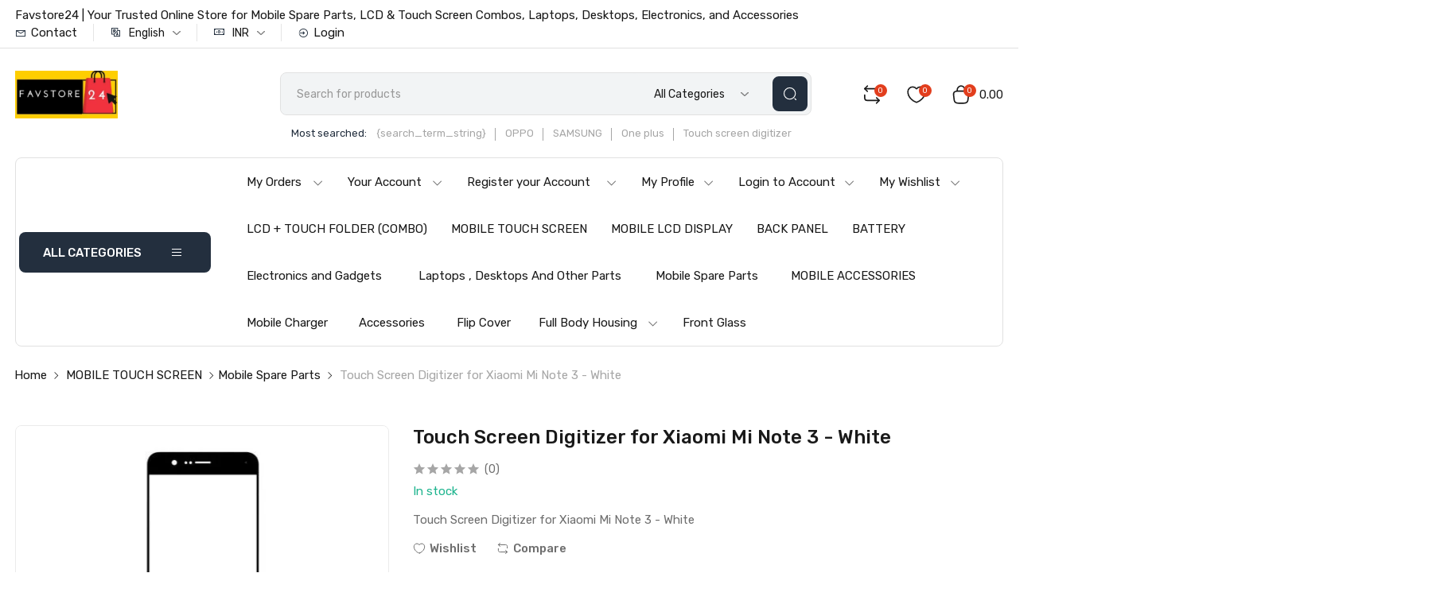

--- FILE ---
content_type: text/html; charset=UTF-8
request_url: https://favstore24.com/en/products/touch-screen-digitizer-for-xiaomi-mi-note-3-white
body_size: 47291
content:
<!DOCTYPE html>
<html lang="en">

<head>
    <base href="https://favstore24.com">
    <meta charset="UTF-8">
    <meta name="viewport" content="width=device-width, initial-scale=1.0, minimum-scale=1.0">

    <title>
                    Touch Screen Digitizer for Xiaomi Mi Note 3 - White - Favstore24
            </title>

        <meta name="title" content="Touch Screen Digitizer for Xiaomi Mi Note 3 - White">
    <meta name="description" content="Touch Screen Digitizer for Xiaomi Mi Note 3 - White">
    <meta name="twitter:card" content="summary">
    <meta property="og:type" content="product">
    <meta property="og:url" content="https://favstore24.com/en/products/touch-screen-digitizer-for-xiaomi-mi-note-3-white">
    <meta property="og:title" content="Touch Screen Digitizer for Xiaomi Mi Note 3 - White">
    <meta property="og:description" content="Touch Screen Digitizer for Xiaomi Mi Note 3 - White">
    <meta property="og:image" content="https://favstore24.com/storage/media/v8twujIRhX6p4eM07iBN5ZkVXc7UEqqyOmq4EUtG.jpeg">
    <meta property="og:locale" content="en">

            <meta property="og:locale:alternate" content="en">
            <meta property="og:locale:alternate" content="hi_IN">
            <meta property="og:locale:alternate" content="ta_IN">
    
    <meta property="product:price:amount" content="329">
    <meta property="product:price:currency" content="INR">
    <!-- Web Application Manifest -->
<link rel="manifest" href="https://favstore24.com/en/manifest.json">

<!-- Chrome for Android theme color -->
<meta name="theme-color" content="#ffffff">

<!-- Add to home-screen for Chrome on Android -->
<meta name="mobile-web-app-capable" content="yes">
<meta name="application-name" content="Favstore24">
<!--/ Add to home-screen for Chrome on Android -->

<!-- Add to home-screen for Safari on iOS -->
<meta name="apple-mobile-web-app-capable" content="yes">
<meta name="apple-mobile-web-app-status-bar-style" content="#000000">
<meta name="apple-mobile-web-app-title" content="Favstore24">
<link rel="apple-touch-icon" href="https://favstore24.com/pwa/icons/512x512.png">
<!--/ Add to home-screen for Safari on iOS -->

<!-- Splashes --->
<link href="/pwa/splashes/640x1136.png"
      media="(device-width: 320px) and (device-height: 568px) and (-webkit-device-pixel-ratio: 2)"
      rel="apple-touch-startup-image"/>
<link href="/pwa/splashes/750x1334.png"
      media="(device-width: 375px) and (device-height: 667px) and (-webkit-device-pixel-ratio: 2)"
      rel="apple-touch-startup-image"/>
<link href="/pwa/splashes/1242x2208.png"
      media="(device-width: 621px) and (device-height: 1104px) and (-webkit-device-pixel-ratio: 3)"
      rel="apple-touch-startup-image"/>
<link href="/pwa/splashes/1125x2436.png"
      media="(device-width: 375px) and (device-height: 812px) and (-webkit-device-pixel-ratio: 3)"
      rel="apple-touch-startup-image"/>
<link href="/pwa/splashes/828x1792.png"
      media="(device-width: 414px) and (device-height: 896px) and (-webkit-device-pixel-ratio: 2)"
      rel="apple-touch-startup-image"/>
<link href="/pwa/splashes/1242x2688.png"
      media="(device-width: 414px) and (device-height: 896px) and (-webkit-device-pixel-ratio: 3)"
      rel="apple-touch-startup-image"/>
<link href="/pwa/splashes/1536x2048.png"
      media="(device-width: 768px) and (device-height: 1024px) and (-webkit-device-pixel-ratio: 2)"
      rel="apple-touch-startup-image"/>
<link href="/pwa/splashes/1668x2224.png"
      media="(device-width: 834px) and (device-height: 1112px) and (-webkit-device-pixel-ratio: 2)"
      rel="apple-touch-startup-image"/>
<link href="/pwa/splashes/1668x2388.png"
      media="(device-width: 834px) and (device-height: 1194px) and (-webkit-device-pixel-ratio: 2)"
      rel="apple-touch-startup-image"/>
<link href="/pwa/splashes/2048x2732.png"
      media="(device-width: 1024px) and (device-height: 1366px) and (-webkit-device-pixel-ratio: 2)"
      rel="apple-touch-startup-image"/>
<!--/ Splashes --->

<!-- Tile for Win8 -->
<meta name="msapplication-TileColor" content="#ffffff">
<meta name="msapplication-TileImage" content="https://favstore24.com/pwa/icons/512x512.png">

<script type="module">
    if ('serviceWorker' in navigator) {
        navigator.serviceWorker.register('/serviceworker.js', {
            scope: '.'
        }).then(function (registration) {
            console.log('PWA: ServiceWorker registration successful with scope: ', registration.scope);
        }, function (err) {
            console.log('PWA: ServiceWorker registration failed: ', err);
        });
    }
</script>

    <link rel="shortcut icon" href="https://favstore24.com/storage/media/TtdApNP2l0Xuus0hgIJ5EuGLKotLgpCzf3JdqfX5.jpeg" type="image/x-icon">
    <link rel="preconnect" href="https://fonts.googleapis.com">
    <link rel="preconnect" href="https://fonts.gstatic.com" crossorigin>
    <link href="https://fonts.googleapis.com/css2?family=Rubik:wght@300;400;500&display=swap" rel="stylesheet">

    <script src="https://favstore24.com/build/assets/jquery.min.js?v=4.1.3"></script>
    <script src="https://favstore24.com/build/assets/bootstrap.min.js?v=4.1.3"></script>
    <script src="https://favstore24.com/build/assets/slick.min.js?v=4.1.3"></script>

    <link rel="preload" as="style" href="https://favstore24.com/build/assets/main-b1f8e68b-v4.1.3.css" /><link rel="modulepreload" href="https://favstore24.com/build/assets/main-6df0f167-v4.1.3.js" /><link rel="modulepreload" href="https://favstore24.com/build/assets/axios-4d564c32-v4.1.3.js" /><link rel="modulepreload" href="https://favstore24.com/build/assets/jquery-nice-select-87330d3b-v4.1.3.js" /><link rel="modulepreload" href="https://favstore24.com/build/assets/slick-animation-74f0897d-v4.1.3.js" /><link rel="modulepreload" href="https://favstore24.com/build/assets/vue-54e7c309-v4.1.3.js" /><link rel="modulepreload" href="https://favstore24.com/build/assets/vue-toast-notification-c20261c2-v4.1.3.js" /><link rel="modulepreload" href="https://favstore24.com/build/assets/v-click-outside-cf236486-v4.1.3.js" /><link rel="modulepreload" href="https://favstore24.com/build/assets/lodash-c051e7b9-v4.1.3.js" /><link rel="modulepreload" href="https://favstore24.com/build/assets/dateformat-e6697b77-v4.1.3.js" /><link rel="modulepreload" href="https://favstore24.com/build/assets/nouislider-11f82a7e-v4.1.3.js" /><link rel="modulepreload" href="https://favstore24.com/build/assets/drift-zoom-5d80d4dd-v4.1.3.js" /><link rel="modulepreload" href="https://favstore24.com/build/assets/glightbox-bc387313-v4.1.3.js" /><link rel="modulepreload" href="https://favstore24.com/build/assets/blueimp-md5-133dffcb-v4.1.3.js" /><link rel="stylesheet" href="https://favstore24.com/build/assets/main-b1f8e68b-v4.1.3.css" /><script type="module" src="https://favstore24.com/build/assets/main-6df0f167-v4.1.3.js"></script>
    
    <!-- Google tag (gtag.js) -->
<script async src="https://www.googletagmanager.com/gtag/js?id=AW-811242125"></script>
<script>
  window.dataLayer = window.dataLayer || [];
  function gtag(){dataLayer.push(arguments);}
  gtag('js', new Date());

  gtag('config', 'AW-811242125');
</script>
<meta name="google-site-verification" content="KtPhxazLdOdR1vx18rNOE4gbJioOrRZ6CK02fRYz-JI" />

<!-- Google tag (gtag.js) -->
<script async src="https://www.googletagmanager.com/gtag/js?id=UA-155424044-2"></script>
<script async src="https://pagead2.googlesyndication.com/pagead/js/adsbygoogle.js?client=ca-pub-7951025130086304"
     crossorigin="anonymous"></script>
<script>
  window.dataLayer = window.dataLayer || [];
  function gtag(){dataLayer.push(arguments);}
  gtag('js', new Date());

  gtag('config', 'UA-155424044-2');
</script>
<script src="//code.tidio.co/y90n7ihzjgavmjj26e0v95mi31pbvkwp.js" async></script>

    <script>
        window.FleetCart = {
            baseUrl: 'https://favstore24.com',
            rtl: false,
            storeName: 'Favstore24',
            storeLogo: 'https://favstore24.com/storage/media/TtdApNP2l0Xuus0hgIJ5EuGLKotLgpCzf3JdqfX5.jpeg',
            loggedIn: false,
            csrfToken: 'lOmVUmGHq8LMW0Vzr1Cgw10zFXSCqVwwvwT6ESKR',
            razorpayKeyId: 'rzp_live_nXmoeCMmTRIb5N',
            cart: {"items":[],"quantity":0,"availableShippingMethods":[],"subTotal":{"amount":0,"formatted":"\u20b90.00","currency":"INR","inCurrentCurrency":{"amount":0,"formatted":"\u20b90.00","currency":"INR"}},"shippingMethodName":null,"shippingCost":{"amount":0,"formatted":"\u20b90.00","currency":"INR","inCurrentCurrency":{"amount":0,"formatted":"\u20b90.00","currency":"INR"}},"coupon":{},"taxes":[],"total":{"amount":0,"formatted":"\u20b90.00","currency":"INR","inCurrentCurrency":{"amount":0,"formatted":"\u20b90.00","currency":"INR"}}},
            wishlist: [],
            compareList: [],
            langs: {
                'storefront::layout.next': 'NEXT',
                'storefront::layout.prev': 'PREV',
                'storefront::layout.search_for_products': 'Search for products',
                'storefront::layout.all_categories': 'All Categories',
                'storefront::layout.most_searched': 'Most searched:',
                'storefront::layout.category_suggestions': 'Category Suggestions',
                'storefront::layout.product_suggestions': 'Product Suggestions',
                'storefront::layout.more_results': ':count more results',
                'storefront::product_card.out_of_stock': 'Out of Stock',
                'storefront::product_card.new': 'New',
                'storefront::product_card.add_to_cart': 'Add to Cart',
                'storefront::product_card.view_options': 'View Options',
                'storefront::product_card.compare': 'Compare',
                'storefront::product_card.wishlist': 'Wishlist',
                'storefront::product_card.available': 'Available:',
                'storefront::product_card.sold': 'Sold:',
                'storefront::product_card.days': 'Days',
                'storefront::product_card.hours': 'Hours',
                'storefront::product_card.minutes': 'Minutes',
                'storefront::product_card.seconds': 'Seconds',
                'storefront::blog.blog_posts.view_all': 'View All',
                'storefront::blog.blog_posts.read_more': 'Read More',
            },
        };
    </script>

    <script type="application/ld+json">{"@context":"https:\/\/schema.org","@type":"WebSite","url":"https:\/\/favstore24.com\/en","potentialAction":{"@type":"SearchAction","target":"https:\/\/favstore24.com\/en\/products?query={search_term_string}","query-input":"required name=search_term_string"}}</script>

        <script>
        FleetCart.langs['storefront::product.in_stock'] = 'In stock';
        FleetCart.langs['storefront::product.left_in_stock'] = ':count left in stock';
        FleetCart.langs['storefront::product.add_to_cart'] = 'Add to Cart';
        FleetCart.langs['storefront::product.unavailable'] = 'Unavailable';
        FleetCart.langs['storefront::product.reviews'] = 'Reviews (:count)';
        FleetCart.langs['storefront::product.review_submitted'] = 'Review submitted';
        FleetCart.langs['storefront::product.related_products'] = 'Related Products';
    </script>

    <script type="application/ld+json">{"@context":"https:\/\/schema.org","@type":"Product","name":"Touch Screen Digitizer for Xiaomi Mi Note 3 - White","sku":"XI7","url":"https:\/\/favstore24.com\/en\/products\/touch-screen-digitizer-for-xiaomi-mi-note-3-white","image":"https:\/\/favstore24.com\/storage\/media\/v8twujIRhX6p4eM07iBN5ZkVXc7UEqqyOmq4EUtG.jpeg","brand":{"@type":"Brand","name":"XIAOMI"},"description":"Touch Screen Digitizer for Xiaomi Mi Note 3 - White","aggregateRating":{"@type":"AggregateRating","ratingCount":0},"offers":{"@type":"Offer","price":329,"priceCurrency":"INR","availability":"https:\/\/schema.org\/InStock","url":"https:\/\/favstore24.com\/en\/products\/touch-screen-digitizer-for-xiaomi-mi-note-3-white"}}</script>

    <script type="text/javascript">const Ziggy={"url":"https:\/\/favstore24.com","port":null,"defaults":{},"routes":{"debugbar.openhandler":{"uri":"_debugbar\/open","methods":["GET","HEAD"]},"debugbar.clockwork":{"uri":"_debugbar\/clockwork\/{id}","methods":["GET","HEAD"],"parameters":["id"]},"debugbar.assets.css":{"uri":"_debugbar\/assets\/stylesheets","methods":["GET","HEAD"]},"debugbar.assets.js":{"uri":"_debugbar\/assets\/javascript","methods":["GET","HEAD"]},"debugbar.cache.delete":{"uri":"_debugbar\/cache\/{key}\/{tags?}","methods":["DELETE"],"parameters":["key","tags"]},"bone.captcha.image":{"uri":"captcha\/image","methods":["GET","HEAD"]},"bone.captcha.image.tag":{"uri":"captcha\/image_tag","methods":["GET","HEAD"]},"laravelpwa.manifest":{"uri":"manifest.json","methods":["GET","HEAD"]},"laravelpwa.":{"uri":"offline","methods":["GET","HEAD"]},"ignition.healthCheck":{"uri":"_ignition\/health-check","methods":["GET","HEAD"]},"ignition.executeSolution":{"uri":"_ignition\/execute-solution","methods":["POST"]},"ignition.updateConfig":{"uri":"_ignition\/update-config","methods":["POST"]},"install.show":{"uri":"install","methods":["GET","HEAD"]},"install.do":{"uri":"install","methods":["POST"]},"license.create":{"uri":"license","methods":["GET","HEAD"]},"license.store":{"uri":"license","methods":["POST"]},"account.dashboard.index":{"uri":"en\/account","methods":["GET","HEAD"]},"account.profile.edit":{"uri":"en\/account\/profile","methods":["GET","HEAD"]},"account.profile.update":{"uri":"en\/account\/profile","methods":["PUT"]},"account.orders.index":{"uri":"en\/account\/orders","methods":["GET","HEAD"]},"account.orders.show":{"uri":"en\/account\/orders\/{id}","methods":["GET","HEAD"],"parameters":["id"]},"account.downloads.index":{"uri":"en\/account\/downloads","methods":["GET","HEAD"]},"account.downloads.show":{"uri":"en\/account\/downloads\/{id}","methods":["GET","HEAD"],"parameters":["id"]},"account.wishlist.index":{"uri":"en\/account\/wishlist","methods":["GET","HEAD"]},"account.wishlist.products.index":{"uri":"en\/account\/wishlist\/products","methods":["GET","HEAD"]},"account.wishlist.products.store":{"uri":"en\/account\/wishlist\/products","methods":["POST"]},"account.wishlist.products.destroy":{"uri":"en\/account\/wishlist\/products\/{product}","methods":["DELETE"],"parameters":["product"],"bindings":{"product":"id"}},"account.reviews.index":{"uri":"en\/account\/reviews","methods":["GET","HEAD"]},"account.addresses.index":{"uri":"en\/account\/addresses","methods":["GET","HEAD"]},"account.addresses.store":{"uri":"en\/account\/addresses","methods":["POST"]},"account.addresses.update":{"uri":"en\/account\/addresses\/{id}","methods":["PUT"],"parameters":["id"]},"account.addresses.destroy":{"uri":"en\/account\/addresses\/{id}","methods":["DELETE"],"parameters":["id"]},"account.addresses.change_default":{"uri":"en\/account\/addresses\/change-default","methods":["POST"]},"admin.dashboard.index":{"uri":"en\/admin","methods":["GET","HEAD"]},"admin.sales_analytics.index":{"uri":"en\/admin\/sales-analytics","methods":["GET","HEAD"]},"admin.attributes.index":{"uri":"en\/admin\/attributes","methods":["GET","HEAD"]},"admin.attributes.create":{"uri":"en\/admin\/attributes\/create","methods":["GET","HEAD"]},"admin.attributes.store":{"uri":"en\/admin\/attributes","methods":["POST"]},"admin.attributes.edit":{"uri":"en\/admin\/attributes\/{id}\/edit","methods":["GET","HEAD"],"parameters":["id"]},"admin.attributes.update":{"uri":"en\/admin\/attributes\/{id}","methods":["PUT"],"parameters":["id"]},"admin.attributes.destroy":{"uri":"en\/admin\/attributes\/{ids?}","methods":["DELETE"],"parameters":["ids"]},"admin.attributes.table":{"uri":"en\/admin\/attributes\/index\/table","methods":["GET","HEAD"]},"admin.attribute_sets.index":{"uri":"en\/admin\/attributes-sets","methods":["GET","HEAD"]},"admin.attribute_sets.table":{"uri":"en\/admin\/attributes-sets\/index\/table","methods":["GET","HEAD"]},"admin.attribute_sets.create":{"uri":"en\/admin\/attributes-sets\/create","methods":["GET","HEAD"]},"admin.attribute_sets.store":{"uri":"en\/admin\/attributes-sets","methods":["POST"]},"admin.attribute_sets.edit":{"uri":"en\/admin\/attributes-sets\/{id}\/edit","methods":["GET","HEAD"],"parameters":["id"]},"admin.attribute_sets.update":{"uri":"en\/admin\/attributes-sets\/{id}","methods":["PUT"],"parameters":["id"]},"admin.attribute_sets.destroy":{"uri":"en\/admin\/attributes-sets\/{ids?}","methods":["DELETE"],"parameters":["ids"]},"admin.blog_posts.index":{"uri":"en\/admin\/blog\/posts","methods":["GET","HEAD"]},"admin.blog_posts.create":{"uri":"en\/admin\/blog\/posts\/create","methods":["GET","HEAD"]},"admin.blog_posts.store":{"uri":"en\/admin\/blog\/posts","methods":["POST"]},"admin.blog_posts.edit":{"uri":"en\/admin\/blog\/posts\/{id}\/edit","methods":["GET","HEAD"],"parameters":["id"]},"admin.blog_posts.update":{"uri":"en\/admin\/blog\/posts\/{id}","methods":["PUT"],"parameters":["id"]},"admin.blog_posts.destroy":{"uri":"en\/admin\/blog\/posts\/{ids}","methods":["DELETE"],"parameters":["ids"]},"admin.blog_posts.table":{"uri":"en\/admin\/blog\/posts\/index\/table","methods":["GET","HEAD"]},"admin.blog_categories.index":{"uri":"en\/admin\/blog\/categories","methods":["GET","HEAD"]},"admin.blog_categories.create":{"uri":"en\/admin\/blog\/categories\/create","methods":["GET","HEAD"]},"admin.blog_categories.store":{"uri":"en\/admin\/blog\/categories","methods":["POST"]},"admin.blog_categories.edit":{"uri":"en\/admin\/blog\/categories\/{id}\/edit","methods":["GET","HEAD"],"parameters":["id"]},"admin.blog_categories.update":{"uri":"en\/admin\/blog\/categories\/{id}","methods":["PUT"],"parameters":["id"]},"admin.blog_categories.destroy":{"uri":"en\/admin\/blog\/categories\/{ids}","methods":["DELETE"],"parameters":["ids"]},"admin.blog_categories.table":{"uri":"en\/admin\/blog\/categories\/index\/table","methods":["GET","HEAD"]},"admin.blog_tags.index":{"uri":"en\/admin\/blog\/tags","methods":["GET","HEAD"]},"admin.blog_tags.create":{"uri":"en\/admin\/blog\/tags\/create","methods":["GET","HEAD"]},"admin.blog_tags.store":{"uri":"en\/admin\/blog\/tags","methods":["POST"]},"admin.blog_tags.edit":{"uri":"en\/admin\/blog\/tags\/{id}\/edit","methods":["GET","HEAD"],"parameters":["id"]},"admin.blog_tags.update":{"uri":"en\/admin\/blog\/tags\/{id}","methods":["PUT"],"parameters":["id"]},"admin.blog_tags.destroy":{"uri":"en\/admin\/blog\/tags\/{ids}","methods":["DELETE"],"parameters":["ids"]},"admin.blog_tags.table":{"uri":"en\/admin\/blog\/tags\/index\/table","methods":["GET","HEAD"]},"blog_posts.index":{"uri":"en\/blog\/posts","methods":["GET","HEAD"]},"blog_posts.show":{"uri":"en\/blog\/posts\/{slug}","methods":["GET","HEAD"],"parameters":["slug"]},"blog.search":{"uri":"en\/blog\/search","methods":["GET","HEAD"]},"blog_category.blog_posts.index":{"uri":"en\/blog\/categories\/{category}\/posts","methods":["GET","HEAD"],"parameters":["category"]},"blog_tag.blog_posts.index":{"uri":"en\/blog\/tags\/{tag}\/posts","methods":["GET","HEAD"],"parameters":["tag"]},"admin.brands.index":{"uri":"en\/admin\/brands","methods":["GET","HEAD"]},"admin.brands.create":{"uri":"en\/admin\/brands\/create","methods":["GET","HEAD"]},"admin.brands.store":{"uri":"en\/admin\/brands","methods":["POST"]},"admin.brands.edit":{"uri":"en\/admin\/brands\/{id}\/edit","methods":["GET","HEAD"],"parameters":["id"]},"admin.brands.update":{"uri":"en\/admin\/brands\/{id}","methods":["PUT"],"parameters":["id"]},"admin.brands.destroy":{"uri":"en\/admin\/brands\/{ids?}","methods":["DELETE"],"parameters":["ids"]},"admin.brands.table":{"uri":"en\/admin\/brands\/index\/table","methods":["GET","HEAD"]},"brands.index":{"uri":"en\/brands","methods":["GET","HEAD"]},"brands.products.index":{"uri":"en\/brands\/{brand}\/products","methods":["GET","HEAD"],"parameters":["brand"]},"cart.index":{"uri":"en\/cart","methods":["GET","HEAD"]},"cart.clear":{"uri":"en\/cart\/clear","methods":["DELETE"]},"cart.items.store":{"uri":"en\/cart\/items","methods":["POST"]},"cart.items.update":{"uri":"en\/cart\/items\/{id}","methods":["PUT"],"parameters":["id"]},"cart.items.destroy":{"uri":"en\/cart\/items\/{id}","methods":["DELETE"],"parameters":["id"]},"cart.taxes.store":{"uri":"en\/cart\/taxes","methods":["POST"]},"cart.shipping_method.store":{"uri":"en\/cart\/shipping-method","methods":["POST"]},"cart.cross_sell_products.index":{"uri":"en\/cart\/cross-sell-products","methods":["GET","HEAD"]},"admin.categories.tree":{"uri":"en\/admin\/categories\/tree","methods":["GET","HEAD"]},"admin.categories.tree.update":{"uri":"en\/admin\/categories\/tree","methods":["PUT"]},"admin.categories.index":{"uri":"en\/admin\/categories","methods":["GET","HEAD"]},"admin.categories.store":{"uri":"en\/admin\/categories","methods":["POST"]},"admin.categories.show":{"uri":"en\/admin\/categories\/{id}","methods":["GET","HEAD"],"parameters":["id"]},"admin.categories.update":{"uri":"en\/admin\/categories\/{id}","methods":["PUT"],"parameters":["id"]},"admin.categories.destroy":{"uri":"en\/admin\/categories\/{id}","methods":["DELETE"],"parameters":["id"]},"categories.index":{"uri":"en\/categories","methods":["GET","HEAD"]},"categories.products.index":{"uri":"en\/categories\/{category}\/products","methods":["GET","HEAD"],"parameters":["category"]},"checkout.create":{"uri":"en\/checkout","methods":["GET","HEAD"]},"checkout.store":{"uri":"en\/checkout","methods":["POST"]},"checkout.complete.store":{"uri":"en\/checkout\/{orderId}\/complete","methods":["GET","HEAD","POST","PUT","PATCH","DELETE","OPTIONS"],"parameters":["orderId"]},"checkout.complete.show":{"uri":"en\/checkout\/complete","methods":["GET","HEAD"]},"checkout.payment_canceled.store":{"uri":"en\/checkout\/{orderId}\/payment-canceled","methods":["GET","HEAD"],"parameters":["orderId"]},"compare.index":{"uri":"en\/compare","methods":["GET","HEAD"]},"compare.store":{"uri":"en\/compare","methods":["POST"]},"compare.destroy":{"uri":"en\/compare\/{productId}","methods":["DELETE"],"parameters":["productId"]},"compare.related_products.index":{"uri":"en\/compare\/related-products","methods":["GET","HEAD"]},"contact.create":{"uri":"en\/contact","methods":["GET","HEAD"]},"contact.store":{"uri":"en\/contact","methods":["POST"]},"admin.coupons.index":{"uri":"en\/admin\/coupons","methods":["GET","HEAD"]},"admin.coupons.create":{"uri":"en\/admin\/coupons\/create","methods":["GET","HEAD"]},"admin.coupons.store":{"uri":"en\/admin\/coupons","methods":["POST"]},"admin.coupons.edit":{"uri":"en\/admin\/coupons\/{id}\/edit","methods":["GET","HEAD"],"parameters":["id"]},"admin.coupons.update":{"uri":"en\/admin\/coupons\/{id}","methods":["PUT"],"parameters":["id"]},"admin.coupons.destroy":{"uri":"en\/admin\/coupons\/{ids?}","methods":["DELETE"],"parameters":["ids"]},"admin.coupons.table":{"uri":"en\/admin\/coupons\/index\/table","methods":["GET","HEAD"]},"cart.coupon.store":{"uri":"en\/cart\/coupon","methods":["POST"]},"cart.coupon.destroy":{"uri":"en\/cart\/coupon","methods":["DELETE"]},"admin.currency_rates.index":{"uri":"en\/admin\/currency-rates","methods":["GET","HEAD"]},"admin.currency_rates.edit":{"uri":"en\/admin\/currency-rates\/{id}\/edit","methods":["GET","HEAD"],"parameters":["id"]},"admin.currency_rates.update":{"uri":"en\/admin\/currency-rates\/{id}","methods":["PUT"],"parameters":["id"]},"admin.currency_rates.table":{"uri":"en\/admin\/currency-rates\/index\/table","methods":["GET","HEAD"]},"admin.currency_rates.refresh":{"uri":"en\/admin\/currency-rates\/refresh","methods":["GET","HEAD"]},"current_currency.store":{"uri":"en\/current-currency\/{code}","methods":["GET","HEAD"],"parameters":["code"]},"admin.flash_sales.index":{"uri":"en\/admin\/flash-sales","methods":["GET","HEAD"]},"admin.flash_sales.table":{"uri":"en\/admin\/flash-sales\/index\/table","methods":["GET","HEAD"]},"admin.flash_sales.create":{"uri":"en\/admin\/flash-sales\/create","methods":["GET","HEAD"]},"admin.flash_sales.store":{"uri":"en\/admin\/flash-sales","methods":["POST"]},"admin.flash_sales.edit":{"uri":"en\/admin\/flash-sales\/{id}\/edit","methods":["GET","HEAD"],"parameters":["id"]},"admin.flash_sales.update":{"uri":"en\/admin\/flash-sales\/{id}","methods":["PUT"],"parameters":["id"]},"admin.flash_sales.destroy":{"uri":"en\/admin\/flash-sales\/{ids?}","methods":["DELETE"],"parameters":["ids"]},"admin.importer.index":{"uri":"en\/admin\/importer","methods":["GET","HEAD"]},"admin.importer.store":{"uri":"en\/admin\/importer","methods":["POST"]},"admin.download_csv_template.download":{"uri":"en\/admin\/download-csv-template","methods":["POST"]},"admin.media.index":{"uri":"en\/admin\/media","methods":["GET","HEAD"]},"admin.media.store":{"uri":"en\/admin\/media","methods":["POST"]},"admin.media.destroy":{"uri":"en\/admin\/media\/{ids?}","methods":["DELETE"],"parameters":["ids"]},"admin.media.table":{"uri":"en\/admin\/media\/index\/table","methods":["GET","HEAD"]},"admin.file_manager.index":{"uri":"en\/admin\/file-manager","methods":["GET","HEAD"]},"admin.menus.index":{"uri":"en\/admin\/menus","methods":["GET","HEAD"]},"admin.menus.table":{"uri":"en\/admin\/menus\/index\/table","methods":["GET","HEAD"]},"admin.menus.create":{"uri":"en\/admin\/menus\/create","methods":["GET","HEAD"]},"admin.menus.store":{"uri":"en\/admin\/menus","methods":["POST"]},"admin.menus.edit":{"uri":"en\/admin\/menus\/{id}\/edit","methods":["GET","HEAD"],"parameters":["id"]},"admin.menus.update":{"uri":"en\/admin\/menus\/{id}","methods":["PUT"],"parameters":["id"]},"admin.menus.destroy":{"uri":"en\/admin\/menus\/{ids?}","methods":["DELETE"],"parameters":["ids"]},"admin.menus.items.create":{"uri":"en\/admin\/menus\/{menuId?}\/items\/create","methods":["GET","HEAD"],"parameters":["menuId"]},"admin.menus.items.store":{"uri":"en\/admin\/menus\/{menuId}\/items","methods":["POST"],"parameters":["menuId"]},"admin.menus.items.edit":{"uri":"en\/admin\/menus\/{menuId}\/items\/{id}\/edit","methods":["GET","HEAD"],"parameters":["menuId","id"]},"admin.menus.items.update":{"uri":"en\/admin\/menus\/{menuId}\/items\/{id}","methods":["PUT"],"parameters":["menuId","id"]},"admin.menus.items.destroy":{"uri":"en\/admin\/menus\/items\/{id}","methods":["DELETE"],"parameters":["id"]},"admin.menus.items.order.update":{"uri":"en\/admin\/menus\/items\/order","methods":["PUT"]},"subscribers.store":{"uri":"en\/subscribers","methods":["POST"]},"admin.options.index":{"uri":"en\/admin\/options","methods":["GET","HEAD"]},"admin.options.create":{"uri":"en\/admin\/options\/create","methods":["GET","HEAD"]},"admin.options.store":{"uri":"en\/admin\/options","methods":["POST"]},"admin.options.show":{"uri":"en\/admin\/options\/{id}","methods":["GET","HEAD"],"parameters":["id"]},"admin.options.edit":{"uri":"en\/admin\/options\/{id}\/edit","methods":["GET","HEAD"],"parameters":["id"]},"admin.options.update":{"uri":"en\/admin\/options\/{id}","methods":["PUT"],"parameters":["id"]},"admin.options.destroy":{"uri":"en\/admin\/options\/{ids}","methods":["DELETE"],"parameters":["ids"]},"admin.options.table":{"uri":"en\/admin\/options\/index\/table","methods":["GET","HEAD"]},"admin.orders.index":{"uri":"en\/admin\/orders","methods":["GET","HEAD"]},"admin.orders.show":{"uri":"en\/admin\/orders\/{id}","methods":["GET","HEAD"],"parameters":["id"]},"admin.orders.table":{"uri":"en\/admin\/orders\/index\/table","methods":["GET","HEAD"]},"admin.orders.status.update":{"uri":"en\/admin\/orders\/{order}\/status","methods":["PUT"],"parameters":["order"],"bindings":{"order":"id"}},"admin.orders.email.store":{"uri":"en\/admin\/orders\/{order}\/email","methods":["POST"],"parameters":["order"],"bindings":{"order":"id"}},"admin.orders.print.show":{"uri":"en\/admin\/orders\/{order}\/print","methods":["GET","HEAD"],"parameters":["order"],"bindings":{"order":"id"}},"admin.pages.index":{"uri":"en\/admin\/pages","methods":["GET","HEAD"]},"admin.pages.table":{"uri":"en\/admin\/pages\/index\/table","methods":["GET","HEAD"]},"admin.pages.create":{"uri":"en\/admin\/pages\/create","methods":["GET","HEAD"]},"admin.pages.store":{"uri":"en\/admin\/pages","methods":["POST"]},"admin.pages.edit":{"uri":"en\/admin\/pages\/{id}\/edit","methods":["GET","HEAD"],"parameters":["id"]},"admin.pages.update":{"uri":"en\/admin\/pages\/{id}\/edit","methods":["PUT"],"parameters":["id"]},"admin.pages.destroy":{"uri":"en\/admin\/pages\/{ids?}","methods":["DELETE"],"parameters":["ids"]},"home":{"uri":"en","methods":["GET","HEAD"]},"admin.products.index":{"uri":"en\/admin\/products","methods":["GET","HEAD"]},"admin.products.create":{"uri":"en\/admin\/products\/create","methods":["GET","HEAD"]},"admin.products.store":{"uri":"en\/admin\/products","methods":["POST"]},"admin.products.edit":{"uri":"en\/admin\/products\/{id}\/edit","methods":["GET","HEAD"],"parameters":["id"]},"admin.products.update":{"uri":"en\/admin\/products\/{id}","methods":["PUT"],"parameters":["id"]},"admin.products.destroy":{"uri":"en\/admin\/products\/{ids}","methods":["DELETE"],"parameters":["ids"]},"admin.products.table":{"uri":"en\/admin\/products\/index\/table","methods":["GET","HEAD"]},"products.index":{"uri":"en\/products","methods":["GET","HEAD"]},"products.show":{"uri":"en\/products\/{slug}","methods":["GET","HEAD"],"parameters":["slug"]},"products.price.show":{"uri":"en\/products\/{id}\/price","methods":["POST"],"parameters":["id"]},"suggestions.index":{"uri":"en\/suggestions","methods":["GET","HEAD"]},"admin.reports.index":{"uri":"en\/admin\/reports","methods":["GET","HEAD"]},"admin.reviews.index":{"uri":"en\/admin\/reviews","methods":["GET","HEAD"]},"admin.reviews.edit":{"uri":"en\/admin\/reviews\/{id}\/edit","methods":["GET","HEAD"],"parameters":["id"]},"admin.reviews.update":{"uri":"en\/admin\/reviews\/{id}","methods":["PUT"],"parameters":["id"]},"admin.reviews.destroy":{"uri":"en\/admin\/reviews\/{ids?}","methods":["DELETE"],"parameters":["ids"]},"admin.reviews.table":{"uri":"en\/admin\/reviews\/index\/table","methods":["GET","HEAD"]},"products.reviews.index":{"uri":"en\/products\/{productId}\/reviews","methods":["GET","HEAD"],"parameters":["productId"]},"products.reviews.store":{"uri":"en\/products\/{productId}\/reviews","methods":["POST"],"parameters":["productId"]},"reviews.products.index":{"uri":"en\/reviews\/products","methods":["GET","HEAD"]},"admin.settings.edit":{"uri":"en\/admin\/settings","methods":["GET","HEAD"]},"admin.settings.update":{"uri":"en\/admin\/settings","methods":["PUT"]},"admin.sliders.index":{"uri":"en\/admin\/sliders","methods":["GET","HEAD"]},"admin.sliders.table":{"uri":"en\/admin\/sliders\/index\/table","methods":["GET","HEAD"]},"admin.sliders.create":{"uri":"en\/admin\/sliders\/create","methods":["GET","HEAD"]},"admin.sliders.store":{"uri":"en\/admin\/sliders","methods":["POST"]},"admin.sliders.edit":{"uri":"en\/admin\/sliders\/{id}\/edit","methods":["GET","HEAD"],"parameters":["id"]},"admin.sliders.update":{"uri":"en\/admin\/sliders\/{id}","methods":["PUT"],"parameters":["id"]},"admin.sliders.destroy":{"uri":"en\/admin\/sliders\/{ids?}","methods":["DELETE"],"parameters":["ids"]},"admin.storefront.settings.edit":{"uri":"en\/admin\/storefront","methods":["GET","HEAD"]},"admin.storefront.settings.update":{"uri":"en\/admin\/storefront","methods":["PUT"]},"storefront.featured_category_products.index":{"uri":"en\/storefront\/featured-categories\/{categoryNumber}\/products","methods":["GET","HEAD"],"parameters":["categoryNumber"]},"storefront.tab_products.index":{"uri":"en\/storefront\/tab-products\/sections\/{sectionNumber}\/tabs\/{tabNumber}","methods":["GET","HEAD"],"parameters":["sectionNumber","tabNumber"]},"storefront.product_grid.index":{"uri":"en\/storefront\/product-grid\/tabs\/{tabNumber}","methods":["GET","HEAD"],"parameters":["tabNumber"]},"storefront.flash_sale_products.index":{"uri":"en\/storefront\/flash-sale-products","methods":["GET","HEAD"]},"storefront.vertical_products.index":{"uri":"en\/storefront\/vertical-products\/{columnNumber}","methods":["GET","HEAD"],"parameters":["columnNumber"]},"storefront.newsletter_popup.store":{"uri":"en\/storefront\/newsletter-popup","methods":["POST"]},"storefront.newsletter_popup.destroy":{"uri":"en\/storefront\/newsletter-popup","methods":["DELETE"]},"storefront.cookie_bar.destroy":{"uri":"en\/storefront\/cookie-bar","methods":["DELETE"]},"admin.sitemaps.create":{"uri":"en\/admin\/sitemaps","methods":["GET","HEAD"]},"admin.sitemaps.store":{"uri":"en\/admin\/sitemaps","methods":["POST"]},"countries.states.index":{"uri":"en\/countries\/{code}\/states","methods":["GET","HEAD"],"parameters":["code"]},"manifest.json":{"uri":"en\/manifest.json","methods":["GET","HEAD"]},"offline":{"uri":"en\/offline","methods":["GET","HEAD"]},"sitemap":{"uri":"en\/sitemap","methods":["GET","HEAD"]},"admin.tags.index":{"uri":"en\/admin\/tags","methods":["GET","HEAD"]},"admin.tags.create":{"uri":"en\/admin\/tags\/create","methods":["GET","HEAD"]},"admin.tags.store":{"uri":"en\/admin\/tags","methods":["POST"]},"admin.tags.edit":{"uri":"en\/admin\/tags\/{id}\/edit","methods":["GET","HEAD"],"parameters":["id"]},"admin.tags.update":{"uri":"en\/admin\/tags\/{id}","methods":["PUT"],"parameters":["id"]},"admin.tags.destroy":{"uri":"en\/admin\/tags\/{ids?}","methods":["DELETE"],"parameters":["ids"]},"admin.tags.table":{"uri":"en\/admin\/tags\/index\/table","methods":["GET","HEAD"]},"tags.products.index":{"uri":"en\/tags\/{tag}\/products","methods":["GET","HEAD"],"parameters":["tag"]},"admin.taxes.index":{"uri":"en\/admin\/taxes","methods":["GET","HEAD"]},"admin.taxes.table":{"uri":"en\/admin\/taxes\/index\/table","methods":["GET","HEAD"]},"admin.taxes.create":{"uri":"en\/admin\/taxes\/create","methods":["GET","HEAD"]},"admin.taxes.store":{"uri":"en\/admin\/taxes","methods":["POST"]},"admin.taxes.edit":{"uri":"en\/admin\/taxes\/{id}\/edit","methods":["GET","HEAD"],"parameters":["id"]},"admin.taxes.update":{"uri":"en\/admin\/taxes\/{id}","methods":["PUT"],"parameters":["id"]},"admin.taxes.destroy":{"uri":"en\/admin\/taxes\/{ids?}","methods":["DELETE"],"parameters":["ids"]},"admin.transactions.index":{"uri":"en\/admin\/transactions","methods":["GET","HEAD"]},"admin.transactions.table":{"uri":"en\/admin\/transactions\/index\/table","methods":["GET","HEAD"]},"admin.translations.index":{"uri":"en\/admin\/translations","methods":["GET","HEAD"]},"admin.translations.update":{"uri":"en\/admin\/translations\/{key}","methods":["PUT"],"parameters":["key"]},"admin.login":{"uri":"en\/admin\/login","methods":["GET","HEAD"]},"admin.login.post":{"uri":"en\/admin\/login","methods":["POST"]},"admin.logout":{"uri":"en\/admin\/logout","methods":["GET","HEAD"]},"admin.reset":{"uri":"en\/admin\/password\/reset","methods":["GET","HEAD"]},"admin.reset.post":{"uri":"en\/admin\/password\/reset","methods":["POST"]},"admin.reset.complete":{"uri":"en\/admin\/password\/reset\/{email}\/{code}","methods":["GET","HEAD"],"parameters":["email","code"]},"admin.reset.complete.post":{"uri":"en\/admin\/password\/reset\/{email}\/{code}","methods":["POST"],"parameters":["email","code"]},"admin.users.index":{"uri":"en\/admin\/users","methods":["GET","HEAD"]},"admin.users.create":{"uri":"en\/admin\/users\/create","methods":["GET","HEAD"]},"admin.users.store":{"uri":"en\/admin\/users","methods":["POST"]},"admin.users.edit":{"uri":"en\/admin\/users\/{id}\/edit","methods":["GET","HEAD"],"parameters":["id"]},"admin.users.update":{"uri":"en\/admin\/users\/{id}\/edit","methods":["PUT"],"parameters":["id"]},"admin.users.destroy":{"uri":"en\/admin\/users\/{ids?}","methods":["DELETE"],"parameters":["ids"]},"admin.users.table":{"uri":"en\/admin\/users\/index\/table","methods":["GET","HEAD"]},"admin.users.reset_password":{"uri":"en\/admin\/users\/{id}\/reset-password","methods":["GET","HEAD"],"parameters":["id"]},"admin.roles.index":{"uri":"en\/admin\/roles","methods":["GET","HEAD"]},"admin.roles.table":{"uri":"en\/admin\/roles\/index\/table","methods":["GET","HEAD"]},"admin.roles.create":{"uri":"en\/admin\/roles\/create","methods":["GET","HEAD"]},"admin.roles.store":{"uri":"en\/admin\/roles","methods":["POST"]},"admin.roles.edit":{"uri":"en\/admin\/roles\/{id}\/edit","methods":["GET","HEAD"],"parameters":["id"]},"admin.roles.update":{"uri":"en\/admin\/roles\/{id}\/edit","methods":["PUT"],"parameters":["id"]},"admin.roles.destroy":{"uri":"en\/admin\/roles\/{ids?}","methods":["DELETE"],"parameters":["ids"]},"admin.profile.edit":{"uri":"en\/admin\/profile","methods":["GET","HEAD"]},"admin.profile.update":{"uri":"en\/admin\/profile","methods":["PUT"]},"login":{"uri":"en\/login","methods":["GET","HEAD"]},"login.post":{"uri":"en\/login","methods":["POST"]},"login.redirect":{"uri":"en\/login\/{provider}","methods":["GET","HEAD"],"parameters":["provider"]},"login.callback":{"uri":"en\/login\/{provider}\/callback","methods":["GET","HEAD"],"parameters":["provider"]},"logout":{"uri":"en\/logout","methods":["GET","HEAD"]},"register":{"uri":"en\/register","methods":["GET","HEAD"]},"register.post":{"uri":"en\/register","methods":["POST"]},"reset":{"uri":"en\/password\/reset","methods":["GET","HEAD"]},"reset.post":{"uri":"en\/password\/reset","methods":["POST"]},"reset.complete":{"uri":"en\/password\/reset\/{email}\/{code}","methods":["GET","HEAD"],"parameters":["email","code"]},"reset.complete.post":{"uri":"en\/password\/reset\/{email}\/{code}","methods":["POST"],"parameters":["email","code"]},"admin.variations.index":{"uri":"en\/admin\/variations","methods":["GET","HEAD"]},"admin.variations.create":{"uri":"en\/admin\/variations\/create","methods":["GET","HEAD"]},"admin.variations.store":{"uri":"en\/admin\/variations","methods":["POST"]},"admin.variations.show":{"uri":"en\/admin\/variations\/{id}","methods":["GET","HEAD"],"parameters":["id"]},"admin.variations.edit":{"uri":"en\/admin\/variations\/{id}\/edit","methods":["GET","HEAD"],"parameters":["id"]},"admin.variations.update":{"uri":"en\/admin\/variations\/{id}","methods":["PUT"],"parameters":["id"]},"admin.variations.destroy":{"uri":"en\/admin\/variations\/{ids}","methods":["DELETE"],"parameters":["ids"]},"admin.variations.table":{"uri":"en\/admin\/variations\/index\/table","methods":["GET","HEAD"]}}};!function(t,r){"object"==typeof exports&&"undefined"!=typeof module?module.exports=r():"function"==typeof define&&define.amd?define(r):(t||self).route=r()}(this,function(){function t(){try{var r=!Boolean.prototype.valueOf.call(Reflect.construct(Boolean,[],function(){}))}catch(r){}return(t=function(){return!!r})()}function r(t){var r=function(t,r){if("object"!=typeof t||!t)return t;var n=t[Symbol.toPrimitive];if(void 0!==n){var e=n.call(t,"string");if("object"!=typeof e)return e;throw new TypeError("@@toPrimitive must return a primitive value.")}return String(t)}(t);return"symbol"==typeof r?r:String(r)}function n(t,n){for(var e=0;e<n.length;e++){var o=n[e];o.enumerable=o.enumerable||!1,o.configurable=!0,"value"in o&&(o.writable=!0),Object.defineProperty(t,r(o.key),o)}}function e(t,r,e){return r&&n(t.prototype,r),e&&n(t,e),Object.defineProperty(t,"prototype",{writable:!1}),t}function o(){return o=Object.assign?Object.assign.bind():function(t){for(var r=1;r<arguments.length;r++){var n=arguments[r];for(var e in n)Object.prototype.hasOwnProperty.call(n,e)&&(t[e]=n[e])}return t},o.apply(this,arguments)}function i(t){return i=Object.setPrototypeOf?Object.getPrototypeOf.bind():function(t){return t.__proto__||Object.getPrototypeOf(t)},i(t)}function u(t,r){return u=Object.setPrototypeOf?Object.setPrototypeOf.bind():function(t,r){return t.__proto__=r,t},u(t,r)}function f(r){var n="function"==typeof Map?new Map:void 0;return f=function(r){if(null===r||!function(t){try{return-1!==Function.toString.call(t).indexOf("[native code]")}catch(r){return"function"==typeof t}}(r))return r;if("function"!=typeof r)throw new TypeError("Super expression must either be null or a function");if(void 0!==n){if(n.has(r))return n.get(r);n.set(r,e)}function e(){return function(r,n,e){if(t())return Reflect.construct.apply(null,arguments);var o=[null];o.push.apply(o,n);var i=new(r.bind.apply(r,o));return e&&u(i,e.prototype),i}(r,arguments,i(this).constructor)}return e.prototype=Object.create(r.prototype,{constructor:{value:e,enumerable:!1,writable:!0,configurable:!0}}),u(e,r)},f(r)}var a=String.prototype.replace,c=/%20/g,l="RFC3986",s={default:l,formatters:{RFC1738:function(t){return a.call(t,c,"+")},RFC3986:function(t){return String(t)}},RFC1738:"RFC1738",RFC3986:l},v=Object.prototype.hasOwnProperty,p=Array.isArray,y=function(){for(var t=[],r=0;r<256;++r)t.push("%"+((r<16?"0":"")+r.toString(16)).toUpperCase());return t}(),d=function(t,r){for(var n=r&&r.plainObjects?Object.create(null):{},e=0;e<t.length;++e)void 0!==t[e]&&(n[e]=t[e]);return n},b={arrayToObject:d,assign:function(t,r){return Object.keys(r).reduce(function(t,n){return t[n]=r[n],t},t)},combine:function(t,r){return[].concat(t,r)},compact:function(t){for(var r=[{obj:{o:t},prop:"o"}],n=[],e=0;e<r.length;++e)for(var o=r[e],i=o.obj[o.prop],u=Object.keys(i),f=0;f<u.length;++f){var a=u[f],c=i[a];"object"==typeof c&&null!==c&&-1===n.indexOf(c)&&(r.push({obj:i,prop:a}),n.push(c))}return function(t){for(;t.length>1;){var r=t.pop(),n=r.obj[r.prop];if(p(n)){for(var e=[],o=0;o<n.length;++o)void 0!==n[o]&&e.push(n[o]);r.obj[r.prop]=e}}}(r),t},decode:function(t,r,n){var e=t.replace(/\+/g," ");if("iso-8859-1"===n)return e.replace(/%[0-9a-f]{2}/gi,unescape);try{return decodeURIComponent(e)}catch(t){return e}},encode:function(t,r,n,e,o){if(0===t.length)return t;var i=t;if("symbol"==typeof t?i=Symbol.prototype.toString.call(t):"string"!=typeof t&&(i=String(t)),"iso-8859-1"===n)return escape(i).replace(/%u[0-9a-f]{4}/gi,function(t){return"%26%23"+parseInt(t.slice(2),16)+"%3B"});for(var u="",f=0;f<i.length;++f){var a=i.charCodeAt(f);45===a||46===a||95===a||126===a||a>=48&&a<=57||a>=65&&a<=90||a>=97&&a<=122||o===s.RFC1738&&(40===a||41===a)?u+=i.charAt(f):a<128?u+=y[a]:a<2048?u+=y[192|a>>6]+y[128|63&a]:a<55296||a>=57344?u+=y[224|a>>12]+y[128|a>>6&63]+y[128|63&a]:(a=65536+((1023&a)<<10|1023&i.charCodeAt(f+=1)),u+=y[240|a>>18]+y[128|a>>12&63]+y[128|a>>6&63]+y[128|63&a])}return u},isBuffer:function(t){return!(!t||"object"!=typeof t||!(t.constructor&&t.constructor.isBuffer&&t.constructor.isBuffer(t)))},isRegExp:function(t){return"[object RegExp]"===Object.prototype.toString.call(t)},maybeMap:function(t,r){if(p(t)){for(var n=[],e=0;e<t.length;e+=1)n.push(r(t[e]));return n}return r(t)},merge:function t(r,n,e){if(!n)return r;if("object"!=typeof n){if(p(r))r.push(n);else{if(!r||"object"!=typeof r)return[r,n];(e&&(e.plainObjects||e.allowPrototypes)||!v.call(Object.prototype,n))&&(r[n]=!0)}return r}if(!r||"object"!=typeof r)return[r].concat(n);var o=r;return p(r)&&!p(n)&&(o=d(r,e)),p(r)&&p(n)?(n.forEach(function(n,o){if(v.call(r,o)){var i=r[o];i&&"object"==typeof i&&n&&"object"==typeof n?r[o]=t(i,n,e):r.push(n)}else r[o]=n}),r):Object.keys(n).reduce(function(r,o){var i=n[o];return r[o]=v.call(r,o)?t(r[o],i,e):i,r},o)}},h=Object.prototype.hasOwnProperty,g={brackets:function(t){return t+"[]"},comma:"comma",indices:function(t,r){return t+"["+r+"]"},repeat:function(t){return t}},m=Array.isArray,j=String.prototype.split,w=Array.prototype.push,O=function(t,r){w.apply(t,m(r)?r:[r])},E=Date.prototype.toISOString,S=s.default,R={addQueryPrefix:!1,allowDots:!1,charset:"utf-8",charsetSentinel:!1,delimiter:"&",encode:!0,encoder:b.encode,encodeValuesOnly:!1,format:S,formatter:s.formatters[S],indices:!1,serializeDate:function(t){return E.call(t)},skipNulls:!1,strictNullHandling:!1},T=function t(r,n,e,o,i,u,f,a,c,l,s,v,p,y){var d,h=r;if("function"==typeof f?h=f(n,h):h instanceof Date?h=l(h):"comma"===e&&m(h)&&(h=b.maybeMap(h,function(t){return t instanceof Date?l(t):t})),null===h){if(o)return u&&!p?u(n,R.encoder,y,"key",s):n;h=""}if("string"==typeof(d=h)||"number"==typeof d||"boolean"==typeof d||"symbol"==typeof d||"bigint"==typeof d||b.isBuffer(h)){if(u){var g=p?n:u(n,R.encoder,y,"key",s);if("comma"===e&&p){for(var w=j.call(String(h),","),E="",S=0;S<w.length;++S)E+=(0===S?"":",")+v(u(w[S],R.encoder,y,"value",s));return[v(g)+"="+E]}return[v(g)+"="+v(u(h,R.encoder,y,"value",s))]}return[v(n)+"="+v(String(h))]}var T,k=[];if(void 0===h)return k;if("comma"===e&&m(h))T=[{value:h.length>0?h.join(",")||null:void 0}];else if(m(f))T=f;else{var x=Object.keys(h);T=a?x.sort(a):x}for(var N=0;N<T.length;++N){var C=T[N],A="object"==typeof C&&void 0!==C.value?C.value:h[C];if(!i||null!==A){var D=m(h)?"function"==typeof e?e(n,C):n:n+(c?"."+C:"["+C+"]");O(k,t(A,D,e,o,i,u,f,a,c,l,s,v,p,y))}}return k},k=Object.prototype.hasOwnProperty,x=Array.isArray,N={allowDots:!1,allowPrototypes:!1,arrayLimit:20,charset:"utf-8",charsetSentinel:!1,comma:!1,decoder:b.decode,delimiter:"&",depth:5,ignoreQueryPrefix:!1,interpretNumericEntities:!1,parameterLimit:1e3,parseArrays:!0,plainObjects:!1,strictNullHandling:!1},C=function(t){return t.replace(/&#(\d+);/g,function(t,r){return String.fromCharCode(parseInt(r,10))})},A=function(t,r){return t&&"string"==typeof t&&r.comma&&t.indexOf(",")>-1?t.split(","):t},D=function(t,r,n,e){if(t){var o=n.allowDots?t.replace(/\.([^.[]+)/g,"[$1]"):t,i=/(\[[^[\]]*])/g,u=n.depth>0&&/(\[[^[\]]*])/.exec(o),f=u?o.slice(0,u.index):o,a=[];if(f){if(!n.plainObjects&&k.call(Object.prototype,f)&&!n.allowPrototypes)return;a.push(f)}for(var c=0;n.depth>0&&null!==(u=i.exec(o))&&c<n.depth;){if(c+=1,!n.plainObjects&&k.call(Object.prototype,u[1].slice(1,-1))&&!n.allowPrototypes)return;a.push(u[1])}return u&&a.push("["+o.slice(u.index)+"]"),function(t,r,n,e){for(var o=e?r:A(r,n),i=t.length-1;i>=0;--i){var u,f=t[i];if("[]"===f&&n.parseArrays)u=[].concat(o);else{u=n.plainObjects?Object.create(null):{};var a="["===f.charAt(0)&&"]"===f.charAt(f.length-1)?f.slice(1,-1):f,c=parseInt(a,10);n.parseArrays||""!==a?!isNaN(c)&&f!==a&&String(c)===a&&c>=0&&n.parseArrays&&c<=n.arrayLimit?(u=[])[c]=o:"__proto__"!==a&&(u[a]=o):u={0:o}}o=u}return o}(a,r,n,e)}},$=function(t,r){var n=function(t){if(!t)return N;if(null!=t.decoder&&"function"!=typeof t.decoder)throw new TypeError("Decoder has to be a function.");if(void 0!==t.charset&&"utf-8"!==t.charset&&"iso-8859-1"!==t.charset)throw new TypeError("The charset option must be either utf-8, iso-8859-1, or undefined");return{allowDots:void 0===t.allowDots?N.allowDots:!!t.allowDots,allowPrototypes:"boolean"==typeof t.allowPrototypes?t.allowPrototypes:N.allowPrototypes,arrayLimit:"number"==typeof t.arrayLimit?t.arrayLimit:N.arrayLimit,charset:void 0===t.charset?N.charset:t.charset,charsetSentinel:"boolean"==typeof t.charsetSentinel?t.charsetSentinel:N.charsetSentinel,comma:"boolean"==typeof t.comma?t.comma:N.comma,decoder:"function"==typeof t.decoder?t.decoder:N.decoder,delimiter:"string"==typeof t.delimiter||b.isRegExp(t.delimiter)?t.delimiter:N.delimiter,depth:"number"==typeof t.depth||!1===t.depth?+t.depth:N.depth,ignoreQueryPrefix:!0===t.ignoreQueryPrefix,interpretNumericEntities:"boolean"==typeof t.interpretNumericEntities?t.interpretNumericEntities:N.interpretNumericEntities,parameterLimit:"number"==typeof t.parameterLimit?t.parameterLimit:N.parameterLimit,parseArrays:!1!==t.parseArrays,plainObjects:"boolean"==typeof t.plainObjects?t.plainObjects:N.plainObjects,strictNullHandling:"boolean"==typeof t.strictNullHandling?t.strictNullHandling:N.strictNullHandling}}(r);if(""===t||null==t)return n.plainObjects?Object.create(null):{};for(var e="string"==typeof t?function(t,r){var n,e={},o=(r.ignoreQueryPrefix?t.replace(/^\?/,""):t).split(r.delimiter,Infinity===r.parameterLimit?void 0:r.parameterLimit),i=-1,u=r.charset;if(r.charsetSentinel)for(n=0;n<o.length;++n)0===o[n].indexOf("utf8=")&&("utf8=%E2%9C%93"===o[n]?u="utf-8":"utf8=%26%2310003%3B"===o[n]&&(u="iso-8859-1"),i=n,n=o.length);for(n=0;n<o.length;++n)if(n!==i){var f,a,c=o[n],l=c.indexOf("]="),s=-1===l?c.indexOf("="):l+1;-1===s?(f=r.decoder(c,N.decoder,u,"key"),a=r.strictNullHandling?null:""):(f=r.decoder(c.slice(0,s),N.decoder,u,"key"),a=b.maybeMap(A(c.slice(s+1),r),function(t){return r.decoder(t,N.decoder,u,"value")})),a&&r.interpretNumericEntities&&"iso-8859-1"===u&&(a=C(a)),c.indexOf("[]=")>-1&&(a=x(a)?[a]:a),e[f]=k.call(e,f)?b.combine(e[f],a):a}return e}(t,n):t,o=n.plainObjects?Object.create(null):{},i=Object.keys(e),u=0;u<i.length;++u){var f=i[u],a=D(f,e[f],n,"string"==typeof t);o=b.merge(o,a,n)}return b.compact(o)},F=/*#__PURE__*/function(){function t(t,r,n){var e,o;this.name=t,this.definition=r,this.bindings=null!=(e=r.bindings)?e:{},this.wheres=null!=(o=r.wheres)?o:{},this.config=n}var r=t.prototype;return r.matchesUrl=function(t){var r=this;if(!this.definition.methods.includes("GET"))return!1;var n=this.template.replace(/(\/?){([^}?]*)(\??)}/g,function(t,n,e,o){var i,u="(?<"+e+">"+((null==(i=r.wheres[e])?void 0:i.replace(/(^\^)|(\$$)/g,""))||"[^/?]+")+")";return o?"("+n+u+")?":""+n+u}).replace(/^\w+:\/\//,""),e=t.replace(/^\w+:\/\//,"").split("?"),o=e[0],i=e[1],u=new RegExp("^"+n+"/?$").exec(decodeURI(o));if(u){for(var f in u.groups)u.groups[f]="string"==typeof u.groups[f]?decodeURIComponent(u.groups[f]):u.groups[f];return{params:u.groups,query:$(i)}}return!1},r.compile=function(t){var r=this;return this.parameterSegments.length?this.template.replace(/{([^}?]+)(\??)}/g,function(n,e,o){var i,u;if(!o&&[null,void 0].includes(t[e]))throw new Error("Ziggy error: '"+e+"' parameter is required for route '"+r.name+"'.");if(r.wheres[e]&&!new RegExp("^"+(o?"("+r.wheres[e]+")?":r.wheres[e])+"$").test(null!=(u=t[e])?u:""))throw new Error("Ziggy error: '"+e+"' parameter does not match required format '"+r.wheres[e]+"' for route '"+r.name+"'.");return encodeURI(null!=(i=t[e])?i:"").replace(/%7C/g,"|").replace(/%25/g,"%").replace(/\$/g,"%24")}).replace(this.origin+"//",this.origin+"/").replace(/\/+$/,""):this.template},e(t,[{key:"template",get:function(){var t=(this.origin+"/"+this.definition.uri).replace(/\/+$/,"");return""===t?"/":t}},{key:"origin",get:function(){return this.config.absolute?this.definition.domain?""+this.config.url.match(/^\w+:\/\//)[0]+this.definition.domain+(this.config.port?":"+this.config.port:""):this.config.url:""}},{key:"parameterSegments",get:function(){var t,r;return null!=(t=null==(r=this.template.match(/{[^}?]+\??}/g))?void 0:r.map(function(t){return{name:t.replace(/{|\??}/g,""),required:!/\?}$/.test(t)}}))?t:[]}}]),t}(),I=/*#__PURE__*/function(t){var r,n;function i(r,n,e,i){var u;if(void 0===e&&(e=!0),(u=t.call(this)||this).t=null!=i?i:"undefined"!=typeof Ziggy?Ziggy:null==globalThis?void 0:globalThis.Ziggy,u.t=o({},u.t,{absolute:e}),r){if(!u.t.routes[r])throw new Error("Ziggy error: route '"+r+"' is not in the route list.");u.i=new F(r,u.t.routes[r],u.t),u.u=u.l(n)}return u}n=t,(r=i).prototype=Object.create(n.prototype),r.prototype.constructor=r,u(r,n);var f=i.prototype;return f.toString=function(){var t=this,r=Object.keys(this.u).filter(function(r){return!t.i.parameterSegments.some(function(t){return t.name===r})}).filter(function(t){return"_query"!==t}).reduce(function(r,n){var e;return o({},r,((e={})[n]=t.u[n],e))},{});return this.i.compile(this.u)+function(t,r){var n,e=t,o=function(t){if(!t)return R;if(null!=t.encoder&&"function"!=typeof t.encoder)throw new TypeError("Encoder has to be a function.");var r=t.charset||R.charset;if(void 0!==t.charset&&"utf-8"!==t.charset&&"iso-8859-1"!==t.charset)throw new TypeError("The charset option must be either utf-8, iso-8859-1, or undefined");var n=s.default;if(void 0!==t.format){if(!h.call(s.formatters,t.format))throw new TypeError("Unknown format option provided.");n=t.format}var e=s.formatters[n],o=R.filter;return("function"==typeof t.filter||m(t.filter))&&(o=t.filter),{addQueryPrefix:"boolean"==typeof t.addQueryPrefix?t.addQueryPrefix:R.addQueryPrefix,allowDots:void 0===t.allowDots?R.allowDots:!!t.allowDots,charset:r,charsetSentinel:"boolean"==typeof t.charsetSentinel?t.charsetSentinel:R.charsetSentinel,delimiter:void 0===t.delimiter?R.delimiter:t.delimiter,encode:"boolean"==typeof t.encode?t.encode:R.encode,encoder:"function"==typeof t.encoder?t.encoder:R.encoder,encodeValuesOnly:"boolean"==typeof t.encodeValuesOnly?t.encodeValuesOnly:R.encodeValuesOnly,filter:o,format:n,formatter:e,serializeDate:"function"==typeof t.serializeDate?t.serializeDate:R.serializeDate,skipNulls:"boolean"==typeof t.skipNulls?t.skipNulls:R.skipNulls,sort:"function"==typeof t.sort?t.sort:null,strictNullHandling:"boolean"==typeof t.strictNullHandling?t.strictNullHandling:R.strictNullHandling}}(r);"function"==typeof o.filter?e=(0,o.filter)("",e):m(o.filter)&&(n=o.filter);var i=[];if("object"!=typeof e||null===e)return"";var u=g[r&&r.arrayFormat in g?r.arrayFormat:r&&"indices"in r?r.indices?"indices":"repeat":"indices"];n||(n=Object.keys(e)),o.sort&&n.sort(o.sort);for(var f=0;f<n.length;++f){var a=n[f];o.skipNulls&&null===e[a]||O(i,T(e[a],a,u,o.strictNullHandling,o.skipNulls,o.encode?o.encoder:null,o.filter,o.sort,o.allowDots,o.serializeDate,o.format,o.formatter,o.encodeValuesOnly,o.charset))}var c=i.join(o.delimiter),l=!0===o.addQueryPrefix?"?":"";return o.charsetSentinel&&(l+="iso-8859-1"===o.charset?"utf8=%26%2310003%3B&":"utf8=%E2%9C%93&"),c.length>0?l+c:""}(o({},r,this.u._query),{addQueryPrefix:!0,arrayFormat:"indices",encodeValuesOnly:!0,skipNulls:!0,encoder:function(t,r){return"boolean"==typeof t?Number(t):r(t)}})},f.v=function(t){var r=this;t?this.t.absolute&&t.startsWith("/")&&(t=this.p().host+t):t=this.h();var n={},e=Object.entries(this.t.routes).find(function(e){return n=new F(e[0],e[1],r.t).matchesUrl(t)})||[void 0,void 0];return o({name:e[0]},n,{route:e[1]})},f.h=function(){var t=this.p(),r=t.pathname,n=t.search;return(this.t.absolute?t.host+r:r.replace(this.t.url.replace(/^\w*:\/\/[^/]+/,""),"").replace(/^\/+/,"/"))+n},f.current=function(t,r){var n=this.v(),e=n.name,i=n.params,u=n.query,f=n.route;if(!t)return e;var a=new RegExp("^"+t.replace(/\./g,"\\.").replace(/\*/g,".*")+"$").test(e);if([null,void 0].includes(r)||!a)return a;var c=new F(e,f,this.t);r=this.l(r,c);var l=o({},i,u);return!(!Object.values(r).every(function(t){return!t})||Object.values(l).some(function(t){return void 0!==t}))||function t(r,n){return Object.entries(r).every(function(r){var e=r[0],o=r[1];return Array.isArray(o)&&Array.isArray(n[e])?o.every(function(t){return n[e].includes(t)}):"object"==typeof o&&"object"==typeof n[e]&&null!==o&&null!==n[e]?t(o,n[e]):n[e]==o})}(r,l)},f.p=function(){var t,r,n,e,o,i,u="undefined"!=typeof window?window.location:{},f=u.host,a=u.pathname,c=u.search;return{host:null!=(t=null==(r=this.t.location)?void 0:r.host)?t:void 0===f?"":f,pathname:null!=(n=null==(e=this.t.location)?void 0:e.pathname)?n:void 0===a?"":a,search:null!=(o=null==(i=this.t.location)?void 0:i.search)?o:void 0===c?"":c}},f.has=function(t){return Object.keys(this.t.routes).includes(t)},f.l=function(t,r){var n=this;void 0===t&&(t={}),void 0===r&&(r=this.i),null!=t||(t={}),t=["string","number"].includes(typeof t)?[t]:t;var e=r.parameterSegments.filter(function(t){return!n.t.defaults[t.name]});if(Array.isArray(t))t=t.reduce(function(t,r,n){var i,u;return o({},t,e[n]?((i={})[e[n].name]=r,i):"object"==typeof r?r:((u={})[r]="",u))},{});else if(1===e.length&&!t[e[0].name]&&(t.hasOwnProperty(Object.values(r.bindings)[0])||t.hasOwnProperty("id"))){var i;(i={})[e[0].name]=t,t=i}return o({},this.m(r),this.j(t,r))},f.m=function(t){var r=this;return t.parameterSegments.filter(function(t){return r.t.defaults[t.name]}).reduce(function(t,n,e){var i,u=n.name;return o({},t,((i={})[u]=r.t.defaults[u],i))},{})},f.j=function(t,r){var n=r.bindings,e=r.parameterSegments;return Object.entries(t).reduce(function(t,r){var i,u,f=r[0],a=r[1];if(!a||"object"!=typeof a||Array.isArray(a)||!e.some(function(t){return t.name===f}))return o({},t,((u={})[f]=a,u));if(!a.hasOwnProperty(n[f])){if(!a.hasOwnProperty("id"))throw new Error("Ziggy error: object passed as '"+f+"' parameter is missing route model binding key '"+n[f]+"'.");n[f]="id"}return o({},t,((i={})[f]=a[n[f]],i))},{})},f.valueOf=function(){return this.toString()},e(i,[{key:"params",get:function(){var t=this.v();return o({},t.params,t.query)}}]),i}(/*#__PURE__*/f(String));return function(t,r,n,e){var o=new I(t,r,n,e);return t?o.toString():o}});
</script></head>

<body
    dir="ltr"
    class="page-template ltr"
    data-theme-color="#232f3e"
    style="
        --color-primary: #232f3e;
        --color-primary-hover: #141b24;
        --color-primary-transparent: rgba(20, 27, 36, 0.8);
        --color-primary-transparent-lite: rgba(20, 27, 36, 0.3);
        --color-primary-transparent-lite-2: rgba(20, 27, 36, 0.12);
    "
>
    <div class="wrapper" id="app">
        <section class="top-nav-wrap">
    <div class="container">
        <div class="top-nav">
            <div class="row justify-content-between">
                <div class="top-nav-left d-none d-lg-block">
                    <span>Favstore24 | Your Trusted Online Store for Mobile Spare Parts, LCD &amp; Touch Screen Combos, Laptops, Desktops, Electronics, and Accessories</span>
                </div>

                <div class="top-nav-right">
                    <ul class="list-inline top-nav-right-list"> 
                        <li>
                            <a href="https://favstore24.com/en/contact">
                                <i class="las la-envelope"></i>

                                Contact
                            </a>
                        </li>

                                                    <li>
                                <i class="las la-language"></i>

                                <select class="custom-select-option arrow-black" onchange="location = this.value">
                                                                            <option value="https://favstore24.com/en/products/touch-screen-digitizer-for-xiaomi-mi-note-3-white" selected>
                                            English
                                        </option>
                                                                            <option value="https://favstore24.com/hi_IN/products/touch-screen-digitizer-for-xiaomi-mi-note-3-white" >
                                            Hindi (India)
                                        </option>
                                                                            <option value="https://favstore24.com/ta_IN/products/touch-screen-digitizer-for-xiaomi-mi-note-3-white" >
                                            Tamil (India)
                                        </option>
                                                                    </select>
                            </li>
                        
                                                    <li class="top-nav-currency">
                                <i class="las la-money-bill"></i>
                                <select class="custom-select-option arrow-black" onchange="location = this.value">
                                                                            <option
                                            value="https://favstore24.com/en/current-currency/AUD"
                                            
                                        >
                                            AUD
                                        </option>
                                                                            <option
                                            value="https://favstore24.com/en/current-currency/GBP"
                                            
                                        >
                                            GBP
                                        </option>
                                                                            <option
                                            value="https://favstore24.com/en/current-currency/CAD"
                                            
                                        >
                                            CAD
                                        </option>
                                                                            <option
                                            value="https://favstore24.com/en/current-currency/EUR"
                                            
                                        >
                                            EUR
                                        </option>
                                                                            <option
                                            value="https://favstore24.com/en/current-currency/HKD"
                                            
                                        >
                                            HKD
                                        </option>
                                                                            <option
                                            value="https://favstore24.com/en/current-currency/INR"
                                            selected
                                        >
                                            INR
                                        </option>
                                                                            <option
                                            value="https://favstore24.com/en/current-currency/QAR"
                                            
                                        >
                                            QAR
                                        </option>
                                                                            <option
                                            value="https://favstore24.com/en/current-currency/SAR"
                                            
                                        >
                                            SAR
                                        </option>
                                                                            <option
                                            value="https://favstore24.com/en/current-currency/SGD"
                                            
                                        >
                                            SGD
                                        </option>
                                                                            <option
                                            value="https://favstore24.com/en/current-currency/USD"
                                            
                                        >
                                            USD
                                        </option>
                                                                            <option
                                            value="https://favstore24.com/en/current-currency/AED"
                                            
                                        >
                                            AED
                                        </option>
                                                                    </select>
                            </li>
                        
                                                    <li>
                                <a href="https://favstore24.com/en/login">
                                    <i class="las la-sign-in-alt"></i>
                                    Login
                                </a>
                            </li>
                                            </ul>
                </div>
            </div>
        </div>
    </div>
</section>
        <header class="header-wrap">
    <div class="header-wrap-inner">
        <div class="container">
            <div class="row flex-nowrap justify-content-between position-relative">
                <div class="header-column-left align-items-center">
                    <div class="sidebar-menu-icon-wrap">
                        <div class="sidebar-menu-icon">
                            <svg xmlns="http://www.w3.org/2000/svg" viewBox="0 0 50 50" width="150px" height="150px">
                                <path d="M 3 9 A 1.0001 1.0001 0 1 0 3 11 L 47 11 A 1.0001 1.0001 0 1 0 47 9 L 3 9 z M 3 24 A 1.0001 1.0001 0 1 0 3 26 L 47 26 A 1.0001 1.0001 0 1 0 47 24 L 3 24 z M 3 39 A 1.0001 1.0001 0 1 0 3 41 L 47 41 A 1.0001 1.0001 0 1 0 47 39 L 3 39 z"></path>
                            </svg>
                        </div>
                    </div>

                    <a href="https://favstore24.com/en" class="header-logo">
                                                    <img src="https://favstore24.com/storage/media/TtdApNP2l0Xuus0hgIJ5EuGLKotLgpCzf3JdqfX5.jpeg" alt="Logo">
                                            </a>
                </div>

                <header-search
                    :categories="[{&quot;slug&quot;:&quot;mobile-lcd-display&quot;,&quot;name&quot;:&quot;MOBILE LCD DISPLAY&quot;},{&quot;slug&quot;:&quot;mobile-touch-screen&quot;,&quot;name&quot;:&quot;MOBILE TOUCH SCREEN&quot;},{&quot;slug&quot;:&quot;lcdtouch-folder-combo&quot;,&quot;name&quot;:&quot;LCD+TOUCH FOLDER (COMBO)&quot;},{&quot;slug&quot;:&quot;battery&quot;,&quot;name&quot;:&quot;BATTERY&quot;},{&quot;slug&quot;:&quot;mobile-charger&quot;,&quot;name&quot;:&quot;Mobile Charger&quot;},{&quot;slug&quot;:&quot;back-panel&quot;,&quot;name&quot;:&quot;BACK PANEL&quot;},{&quot;slug&quot;:&quot;mobile-accessories&quot;,&quot;name&quot;:&quot;Mobile Accessories&quot;},{&quot;slug&quot;:&quot;mobile-spare-parts&quot;,&quot;name&quot;:&quot;Mobile Spare Parts&quot;},{&quot;slug&quot;:&quot;full-body-housing&quot;,&quot;name&quot;:&quot;Full Body Housing&quot;},{&quot;slug&quot;:&quot;flip-cover&quot;,&quot;name&quot;:&quot;Flip cover&quot;},{&quot;slug&quot;:&quot;front-glass&quot;,&quot;name&quot;:&quot;Front Glass&quot;},{&quot;slug&quot;:&quot;general-accessories&quot;,&quot;name&quot;:&quot;General Accessories&quot;},{&quot;slug&quot;:&quot;electronics&quot;,&quot;name&quot;:&quot;Electronics&quot;},{&quot;slug&quot;:&quot;drones&quot;,&quot;name&quot;:&quot;Drones&quot;},{&quot;slug&quot;:&quot;smart-appliances-and-devices&quot;,&quot;name&quot;:&quot;Smart Appliances and Devices&quot;}]"
                    :most-searched-keywords="[&quot;{search_term_string}&quot;,&quot;OPPO&quot;,&quot;SAMSUNG&quot;,&quot;One plus&quot;,&quot;Touch screen digitizer&quot;]"
                    is-most-searched-keywords-enabled="1"
                    initial-query=""
                    initial-category=""
                >
                </header-search>

                <div class="header-column-right d-flex">
                    <div class="header-column-right-item header-localization">
                        <div class="icon-wrap">
                            <svg xmlns="http://www.w3.org/2000/svg" width="24" height="24" viewBox="0 0 24 24" fill="none">
                                <path d="M12 22C17.5228 22 22 17.5228 22 12C22 6.47715 17.5228 2 12 2C6.47715 2 2 6.47715 2 12C2 17.5228 6.47715 22 12 22Z" stroke="#292D32" stroke-width="1.2" stroke-linecap="round" stroke-linejoin="round"></path>
                                <path d="M7.99998 3H8.99998C7.04998 8.84 7.04998 15.16 8.99998 21H7.99998" stroke="#292D32" stroke-width="1.2" stroke-linecap="round" stroke-linejoin="round"></path>
                                <path d="M15 3C16.95 8.84 16.95 15.16 15 21" stroke="#292D32" stroke-width="1.2" stroke-linecap="round" stroke-linejoin="round"></path>
                                <path d="M3 16V15C8.84 16.95 15.16 16.95 21 15V16" stroke="#292D32" stroke-width="1.2" stroke-linecap="round" stroke-linejoin="round"></path>
                                <path d="M3 8.99998C8.84 7.04998 15.16 7.04998 21 8.99998" stroke="#292D32" stroke-width="1.2" stroke-linecap="round" stroke-linejoin="round"></path>
                            </svg>

                        </div>
                    </div>

                    <a href="https://favstore24.com/en/compare" class="header-column-right-item header-compare">
                        <div class="icon-wrap">
                            <svg xmlns="http://www.w3.org/2000/svg" width="24" height="24" viewBox="0 0 24 24" fill="none">
                                <path d="M3.58008 5.15991H17.4201C19.0801 5.15991 20.4201 6.49991 20.4201 8.15991V11.4799" stroke="#292D32" stroke-width="1.5" stroke-miterlimit="10" stroke-linecap="round" stroke-linejoin="round"/>
                                <path d="M6.74008 2L3.58008 5.15997L6.74008 8.32001" stroke="#292D32" stroke-width="1.5" stroke-miterlimit="10" stroke-linecap="round" stroke-linejoin="round"/>
                                <path d="M20.4201 18.84H6.58008C4.92008 18.84 3.58008 17.5 3.58008 15.84V12.52" stroke="#292D32" stroke-width="1.5" stroke-miterlimit="10" stroke-linecap="round" stroke-linejoin="round"/>
                                <path d="M17.26 21.9999L20.42 18.84L17.26 15.6799" stroke="#292D32" stroke-width="1.5" stroke-miterlimit="10" stroke-linecap="round" stroke-linejoin="round"/>
                            </svg>                      
                            
                            <div class="count" v-text="compareCount"></div>
                        </div>
                    </a>

                    <a href="https://favstore24.com/en/account/wishlist" class="header-column-right-item header-wishlist">
                        <div class="icon-wrap">
                            <svg xmlns="http://www.w3.org/2000/svg" width="24" height="24" viewBox="0 0 24 24" fill="none">
                                <path d="M12.62 20.81C12.28 20.93 11.72 20.93 11.38 20.81C8.48 19.82 2 15.69 2 8.68998C2 5.59998 4.49 3.09998 7.56 3.09998C9.38 3.09998 10.99 3.97998 12 5.33998C13.01 3.97998 14.63 3.09998 16.44 3.09998C19.51 3.09998 22 5.59998 22 8.68998C22 15.69 15.52 19.82 12.62 20.81Z" stroke="#292D32" stroke-width="1.5" stroke-linecap="round" stroke-linejoin="round"/>
                            </svg>                      
                            
                            <div class="count" v-text="wishlistCount"></div>
                        </div>
                    </a>

                    <div class="header-column-right-item header-cart">
                        <div class="icon-wrap">
                            <svg xmlns="http://www.w3.org/2000/svg" width="24" height="24" viewBox="0 0 24 24" fill="none">
                                <path d="M7.5 7.67001V6.70001C7.5 4.45001 9.31 2.24001 11.56 2.03001C14.24 1.77001 16.5 3.88001 16.5 6.51001V7.89001" stroke="#292D32" stroke-width="1.5" stroke-miterlimit="10" stroke-linecap="round" stroke-linejoin="round"/>
                                <path d="M9.00001 22H15C19.02 22 19.74 20.39 19.95 18.43L20.7 12.43C20.97 9.99 20.27 8 16 8H8.00001C3.73001 8 3.03001 9.99 3.30001 12.43L4.05001 18.43C4.26001 20.39 4.98001 22 9.00001 22Z" stroke="#292D32" stroke-width="1.5" stroke-miterlimit="10" stroke-linecap="round" stroke-linejoin="round"/>
                            </svg>

                            <div class="count" v-text="cart.quantity">0</div>
                        </div>

                        <span v-html="cart.subTotal.inCurrentCurrency.formatted"></span>
                    </div>
                </div>
            </div>
        </div>
    </div>
</header>
        <section class="navigation-wrap">
    <div class="container">
        <div class="navigation-inner">
            <div class="category-nav category-dropdown-menu">
    <div class="category-nav-inner">
        ALL CATEGORIES
        <i class="las la-bars"></i>
    </div>

            <div class="category-dropdown-wrap">
            <div class="category-dropdown">
                <ul class="list-inline mega-menu vertical-megamenu">
                                            <li class="fluid-menu">
    <a href="https://favstore24.com/en/account/orders" class="nav-link menu-item" target="_self" data-text="My Orders">
        
        My Orders
    </a>

            <ul
    class="list-inline fluid-menu-wrap custom-scrollbar"

    >
    <li>
        <div class="fluid-menu-content">
                    </div>
    </li>
</ul>
    </li>
                                            <li class="fluid-menu">
    <a href="https://favstore24.com/en/account" class="nav-link menu-item" target="_self" data-text="Your Account">
        
        Your Account
    </a>

            <ul
    class="list-inline fluid-menu-wrap custom-scrollbar"

    >
    <li>
        <div class="fluid-menu-content">
                    </div>
    </li>
</ul>
    </li>
                                            <li class="fluid-menu">
    <a href="https://favstore24.com/en/register" class="nav-link menu-item" target="_self" data-text="Register your Account">
        
        Register your Account
    </a>

            <ul
    class="list-inline fluid-menu-wrap custom-scrollbar"

    >
    <li>
        <div class="fluid-menu-content">
                    </div>
    </li>
</ul>
    </li>
                                            <li class="fluid-menu">
    <a href="https://favstore24.com/en/account/profile" class="nav-link menu-item" target="_self" data-text="My Profile">
        
        My Profile
    </a>

            <ul
    class="list-inline fluid-menu-wrap custom-scrollbar"

    >
    <li>
        <div class="fluid-menu-content">
                    </div>
    </li>
</ul>
    </li>
                                            <li class="fluid-menu">
    <a href="https://favstore24.com/en/login" class="nav-link menu-item" target="_self" data-text="Login to Account">
        
        Login to Account
    </a>

            <ul
    class="list-inline fluid-menu-wrap custom-scrollbar"

    >
    <li>
        <div class="fluid-menu-content">
                    </div>
    </li>
</ul>
    </li>
                                            <li class="fluid-menu">
    <a href="https://favstore24.com/en/account/wishlist" class="nav-link menu-item" target="_self" data-text="My Wishlist">
        
        My Wishlist
    </a>

            <ul
    class="list-inline fluid-menu-wrap custom-scrollbar"

    >
    <li>
        <div class="fluid-menu-content">
                    </div>
    </li>
</ul>
    </li>
                                            <li class="">
    <a href="https://favstore24.com/en/categories/lcdtouch-folder-combo/products" class="nav-link menu-item" target="_self" data-text="LCD + TOUCH FOLDER (COMBO)">
                    <span class="menu-item-icon">
                <i class="fa fa-tablet"></i>
            </span>
        
        LCD + TOUCH FOLDER (COMBO)
    </a>

                </li>
                                            <li class="">
    <a href="https://favstore24.com/en/categories/mobile-touch-screen/products" class="nav-link menu-item" target="_self" data-text="MOBILE TOUCH SCREEN">
                    <span class="menu-item-icon">
                <i class="fa fa-mobile"></i>
            </span>
        
        MOBILE TOUCH SCREEN
    </a>

                </li>
                                            <li class="">
    <a href="https://favstore24.com/en/categories/mobile-lcd-display/products" class="nav-link menu-item" target="_self" data-text="MOBILE LCD DISPLAY">
                    <span class="menu-item-icon">
                <i class="fa fa-mobile"></i>
            </span>
        
        MOBILE LCD DISPLAY
    </a>

                </li>
                                            <li class="">
    <a href="https://favstore24.com/en/categories/back-panel/products" class="nav-link menu-item" target="_self" data-text="BACK PANEL">
                    <span class="menu-item-icon">
                <i class="fa fa-mobile"></i>
            </span>
        
        BACK PANEL
    </a>

                </li>
                                            <li class="">
    <a href="https://favstore24.com/en/categories/battery/products" class="nav-link menu-item" target="_self" data-text="BATTERY">
                    <span class="menu-item-icon">
                <i class="fa fa-battery-full"></i>
            </span>
        
        BATTERY
    </a>

                </li>
                                            <li class="">
    <a href="https://favstore24.com/en/categories/electronics/products" class="nav-link menu-item" target="_self" data-text="Electronics and Gadgets">
        
        Electronics and Gadgets
    </a>

                </li>
                                            <li class="">
    <a href="https://favstore24.com/en/categories/Buy%20Laptops/products" class="nav-link menu-item" target="_self" data-text="Laptops , Desktops And Other Parts">
        
        Laptops , Desktops And Other Parts
    </a>

                </li>
                                            <li class="">
    <a href="https://favstore24.com/en/categories/mobile-spare-parts/products" class="nav-link menu-item" target="_self" data-text="Mobile Spare Parts">
                    <span class="menu-item-icon">
                <i class="fa fa-mobile"></i>
            </span>
        
        Mobile Spare Parts
    </a>

                </li>
                                            <li class="">
    <a href="https://favstore24.com/en/categories/mobile-accessories/products" class="nav-link menu-item" target="_self" data-text="MOBILE ACCESSORIES">
                    <span class="menu-item-icon">
                <i class="fa fa-mobile"></i>
            </span>
        
        MOBILE ACCESSORIES
    </a>

                </li>
                                            <li class="">
    <a href="https://favstore24.com/en/categories/mobile-charger/products" class="nav-link menu-item" target="_self" data-text="Mobile Charger">
                    <span class="menu-item-icon">
                <i class="fa fa-mobile"></i>
            </span>
        
        Mobile Charger
    </a>

                </li>
                                            <li class="">
    <a href="https://favstore24.com/en/categories/general-accessories/products" class="nav-link menu-item" target="_self" data-text="Accessories">
        
        Accessories
    </a>

                </li>
                                            <li class="">
    <a href="https://favstore24.com/en/categories/flip-cover/products" class="nav-link menu-item" target="_self" data-text="Flip Cover">
        
        Flip Cover
    </a>

                </li>
                                            <li class="fluid-menu">
    <a href="https://favstore24.com/en/categories/full-body-housing/products" class="nav-link menu-item" target="_self" data-text="Full Body Housing">
        
        Full Body Housing
    </a>

            <ul
    class="list-inline fluid-menu-wrap custom-scrollbar"

    >
    <li>
        <div class="fluid-menu-content">
                    </div>
    </li>
</ul>
    </li>
                                            <li class="">
    <a href="https://favstore24.com/en/categories/front-glass/products" class="nav-link menu-item" target="_self" data-text="Front Glass">
        
        Front Glass
    </a>

                </li>
                    
                    <li class="more-categories">
                        <a href="https://favstore24.com/en/categories" class="menu-item">
                            <span class="menu-item-icon">
                                <i class="las la-plus-square"></i>
                            </span>

                            All Categories
                        </a>
                    </li>
                </ul>
            </div>
        </div>
    </div>
            <nav class="navbar navbar-expand-sm">
    <ul class="navbar-nav mega-menu horizontal-megamenu">
                    <li class="nav-item fluid-menu">
    <a href="https://favstore24.com/en/account/orders" class="nav-link menu-item" target="_self" data-text="My Orders">
        
        My Orders
    </a>

            <ul
    class="list-inline fluid-menu-wrap custom-scrollbar"

    >
    <li>
        <div class="fluid-menu-content">
                    </div>
    </li>
</ul>
    </li>
                    <li class="nav-item fluid-menu">
    <a href="https://favstore24.com/en/account" class="nav-link menu-item" target="_self" data-text="Your Account">
        
        Your Account
    </a>

            <ul
    class="list-inline fluid-menu-wrap custom-scrollbar"

    >
    <li>
        <div class="fluid-menu-content">
                    </div>
    </li>
</ul>
    </li>
                    <li class="nav-item fluid-menu">
    <a href="https://favstore24.com/en/register" class="nav-link menu-item" target="_self" data-text="Register your Account">
        
        Register your Account
    </a>

            <ul
    class="list-inline fluid-menu-wrap custom-scrollbar"

    >
    <li>
        <div class="fluid-menu-content">
                    </div>
    </li>
</ul>
    </li>
                    <li class="nav-item fluid-menu">
    <a href="https://favstore24.com/en/account/profile" class="nav-link menu-item" target="_self" data-text="My Profile">
        
        My Profile
    </a>

            <ul
    class="list-inline fluid-menu-wrap custom-scrollbar"

    >
    <li>
        <div class="fluid-menu-content">
                    </div>
    </li>
</ul>
    </li>
                    <li class="nav-item fluid-menu">
    <a href="https://favstore24.com/en/login" class="nav-link menu-item" target="_self" data-text="Login to Account">
        
        Login to Account
    </a>

            <ul
    class="list-inline fluid-menu-wrap custom-scrollbar"

    >
    <li>
        <div class="fluid-menu-content">
                    </div>
    </li>
</ul>
    </li>
                    <li class="nav-item fluid-menu">
    <a href="https://favstore24.com/en/account/wishlist" class="nav-link menu-item" target="_self" data-text="My Wishlist">
        
        My Wishlist
    </a>

            <ul
    class="list-inline fluid-menu-wrap custom-scrollbar"

    >
    <li>
        <div class="fluid-menu-content">
                    </div>
    </li>
</ul>
    </li>
                    <li class="nav-item">
    <a href="https://favstore24.com/en/categories/lcdtouch-folder-combo/products" class="nav-link menu-item" target="_self" data-text="LCD + TOUCH FOLDER (COMBO)">
        
        LCD + TOUCH FOLDER (COMBO)
    </a>

                </li>
                    <li class="nav-item">
    <a href="https://favstore24.com/en/categories/mobile-touch-screen/products" class="nav-link menu-item" target="_self" data-text="MOBILE TOUCH SCREEN">
        
        MOBILE TOUCH SCREEN
    </a>

                </li>
                    <li class="nav-item">
    <a href="https://favstore24.com/en/categories/mobile-lcd-display/products" class="nav-link menu-item" target="_self" data-text="MOBILE LCD DISPLAY">
        
        MOBILE LCD DISPLAY
    </a>

                </li>
                    <li class="nav-item">
    <a href="https://favstore24.com/en/categories/back-panel/products" class="nav-link menu-item" target="_self" data-text="BACK PANEL">
        
        BACK PANEL
    </a>

                </li>
                    <li class="nav-item">
    <a href="https://favstore24.com/en/categories/battery/products" class="nav-link menu-item" target="_self" data-text="BATTERY">
        
        BATTERY
    </a>

                </li>
                    <li class="nav-item">
    <a href="https://favstore24.com/en/categories/electronics/products" class="nav-link menu-item" target="_self" data-text="Electronics and Gadgets">
        
        Electronics and Gadgets
    </a>

                </li>
                    <li class="nav-item">
    <a href="https://favstore24.com/en/categories/Buy%20Laptops/products" class="nav-link menu-item" target="_self" data-text="Laptops , Desktops And Other Parts">
        
        Laptops , Desktops And Other Parts
    </a>

                </li>
                    <li class="nav-item">
    <a href="https://favstore24.com/en/categories/mobile-spare-parts/products" class="nav-link menu-item" target="_self" data-text="Mobile Spare Parts">
        
        Mobile Spare Parts
    </a>

                </li>
                    <li class="nav-item">
    <a href="https://favstore24.com/en/categories/mobile-accessories/products" class="nav-link menu-item" target="_self" data-text="MOBILE ACCESSORIES">
        
        MOBILE ACCESSORIES
    </a>

                </li>
                    <li class="nav-item">
    <a href="https://favstore24.com/en/categories/mobile-charger/products" class="nav-link menu-item" target="_self" data-text="Mobile Charger">
        
        Mobile Charger
    </a>

                </li>
                    <li class="nav-item">
    <a href="https://favstore24.com/en/categories/general-accessories/products" class="nav-link menu-item" target="_self" data-text="Accessories">
        
        Accessories
    </a>

                </li>
                    <li class="nav-item">
    <a href="https://favstore24.com/en/categories/flip-cover/products" class="nav-link menu-item" target="_self" data-text="Flip Cover">
        
        Flip Cover
    </a>

                </li>
                    <li class="nav-item fluid-menu">
    <a href="https://favstore24.com/en/categories/full-body-housing/products" class="nav-link menu-item" target="_self" data-text="Full Body Housing">
        
        Full Body Housing
    </a>

            <ul
    class="list-inline fluid-menu-wrap custom-scrollbar"

    >
    <li>
        <div class="fluid-menu-content">
                    </div>
    </li>
</ul>
    </li>
                    <li class="nav-item">
    <a href="https://favstore24.com/en/categories/front-glass/products" class="nav-link menu-item" target="_self" data-text="Front Glass">
        
        Front Glass
    </a>

                </li>
            </ul>
</nav>

            <span class="navigation-text">
                Favstore24-Marketplace for Buying Mobile Spare parts , electronics and Gadgets
            </span>
        </div>
    </div>
</section>

<section class="bottom-navigation-wrap d-lg-none">
    <div class="container">
        <ul class="bottom-navigation-items">
            <li>
                <a href="https://favstore24.com/en/categories" class="">
                                            <svg class="svg-stroke-color" xmlns="http://www.w3.org/2000/svg" width="29" height="28" viewBox="0 0 29 28" fill="none">
                            <path d="M20.3333 11.6667H22.6667C25 11.6667 26.1667 10.5 26.1667 8.16668V5.83334C26.1667 3.50001 25 2.33334 22.6667 2.33334H20.3333C18 2.33334 16.8333 3.50001 16.8333 5.83334V8.16668C16.8333 10.5 18 11.6667 20.3333 11.6667Z" stroke="#626F84" stroke-width="1.5" stroke-miterlimit="10" stroke-linecap="round" stroke-linejoin="round"/>
                            <path d="M6.33334 25.6667H8.66668C11 25.6667 12.1667 24.5 12.1667 22.1667V19.8333C12.1667 17.5 11 16.3333 8.66668 16.3333H6.33334C4.00001 16.3333 2.83334 17.5 2.83334 19.8333V22.1667C2.83334 24.5 4.00001 25.6667 6.33334 25.6667Z" stroke="#626F84" stroke-width="1.5" stroke-miterlimit="10" stroke-linecap="round" stroke-linejoin="round"/>
                            <path d="M7.50001 11.6667C10.0773 11.6667 12.1667 9.57734 12.1667 7.00001C12.1667 4.42268 10.0773 2.33334 7.50001 2.33334C4.92268 2.33334 2.83334 4.42268 2.83334 7.00001C2.83334 9.57734 4.92268 11.6667 7.50001 11.6667Z" stroke="#626F84" stroke-width="1.5" stroke-miterlimit="10" stroke-linecap="round" stroke-linejoin="round"/>
                            <path d="M21.5 25.6667C24.0773 25.6667 26.1667 23.5773 26.1667 21C26.1667 18.4227 24.0773 16.3333 21.5 16.3333C18.9227 16.3333 16.8333 18.4227 16.8333 21C16.8333 23.5773 18.9227 25.6667 21.5 25.6667Z" stroke="#626F84" stroke-width="1.5" stroke-miterlimit="10" stroke-linecap="round" stroke-linejoin="round"/>
                        </svg>
                    
                    <span>Categories</span>
                </a>
            </li>

            <li>
                <a href="https://favstore24.com/en/compare" class="">
                                            <svg class="svg-stroke-color" xmlns="http://www.w3.org/2000/svg" width="24" height="24" viewBox="0 0 24 24" fill="none">
                            <path d="M3.58008 5.15991H17.4201C19.0801 5.15991 20.4201 6.49991 20.4201 8.15991V11.4799" stroke="#292D32" stroke-width="1.5" stroke-miterlimit="10" stroke-linecap="round" stroke-linejoin="round"/>
                            <path d="M6.74008 2L3.58008 5.15997L6.74008 8.32001" stroke="#292D32" stroke-width="1.5" stroke-miterlimit="10" stroke-linecap="round" stroke-linejoin="round"/>
                            <path d="M20.4201 18.84H6.58008C4.92008 18.84 3.58008 17.5 3.58008 15.84V12.52" stroke="#292D32" stroke-width="1.5" stroke-miterlimit="10" stroke-linecap="round" stroke-linejoin="round"/>
                            <path d="M17.26 21.9999L20.42 18.84L17.26 15.6799" stroke="#292D32" stroke-width="1.5" stroke-miterlimit="10" stroke-linecap="round" stroke-linejoin="round"/>
                        </svg>
                    
                    <span>Compare</span>

                    <span class="count" v-text="compareCount"></span>
                </a>
            </li>

            <li>
                <a href="https://favstore24.com/en" class="">
                                            <svg class="svg-stroke-color" xmlns="http://www.w3.org/2000/svg" width="24" height="24" viewBox="0 0 24 24" fill="none">
                            <path d="M12 18V15" stroke="#292D32" stroke-width="1.5" stroke-linecap="round" stroke-linejoin="round"/>
                            <path d="M10.07 2.81997L3.13999 8.36997C2.35999 8.98997 1.85999 10.3 2.02999 11.28L3.35999 19.24C3.59999 20.66 4.95999 21.81 6.39999 21.81H17.6C19.03 21.81 20.4 20.65 20.64 19.24L21.97 11.28C22.13 10.3 21.63 8.98997 20.86 8.36997L13.93 2.82997C12.86 1.96997 11.13 1.96997 10.07 2.81997Z" stroke="#292D32" stroke-width="1.5" stroke-linecap="round" stroke-linejoin="round"/>
                        </svg>
                    
                    <span>Home</span>
                </a>
            </li>

            <li>
                <a href="https://favstore24.com/en/cart" class="bottom-navigation-cart ">
                                            <svg class="svg-stroke-color" xmlns="http://www.w3.org/2000/svg" width="29" height="28" viewBox="0 0 29 28" fill="none">
                            <path d="M9.25 8.94834V7.81668C9.25 5.19168 11.3617 2.61334 13.9867 2.36834C17.1133 2.06501 19.75 4.52668 19.75 7.59501V9.20501" stroke="#626F84" stroke-width="1.5" stroke-miterlimit="10" stroke-linecap="round" stroke-linejoin="round"/>
                            <path d="M11 25.6667H18C22.69 25.6667 23.53 23.7883 23.775 21.5017L24.65 14.5017C24.965 11.655 24.1483 9.33334 19.1667 9.33334H9.83334C4.85168 9.33334 4.03501 11.655 4.35001 14.5017L5.22501 21.5017C5.47001 23.7883 6.31001 25.6667 11 25.6667Z" stroke="#626F84" stroke-width="1.5" stroke-miterlimit="10" stroke-linecap="round" stroke-linejoin="round"/>
                        </svg>
                    
                    <span>Cart</span>

                    <span class="count" v-text="cart.quantity"></span>
                </a>
            </li>

            <li>
                <a href="https://favstore24.com/en/login" class="">
                                            <svg class="svg-stroke-color" xmlns="http://www.w3.org/2000/svg" width="29" height="28" viewBox="0 0 29 28" fill="none">
                            <path d="M14.5 14C17.7217 14 20.3334 11.3883 20.3334 8.16668C20.3334 4.94502 17.7217 2.33334 14.5 2.33334C11.2784 2.33334 8.66669 4.94502 8.66669 8.16668C8.66669 11.3883 11.2784 14 14.5 14Z" stroke="#626F84" stroke-width="1.5" stroke-linecap="round" stroke-linejoin="round"/>
                            <path d="M24.5217 25.6667C24.5217 21.1517 20.03 17.5 14.5 17.5C8.97 17.5 4.47833 21.1517 4.47833 25.6667" stroke="#626F84" stroke-width="1.5" stroke-linecap="round" stroke-linejoin="round"/>
                        </svg>
                    
                    <span>Account</span>
                </a>
            </li>
        </ul>
    </div>
</section>        <div class="container">
        <div class="breadcrumb">
            <ul class="list-inline">
                <li>
                    <a href="https://favstore24.com/en">Home</a>
                </li>

                    
    <li><a href='https://favstore24.com/en/categories/mobile-touch-screen/products'>MOBILE TOUCH SCREEN</a></li><li><a href='https://favstore24.com/en/categories/mobile-spare-parts/products'>Mobile Spare Parts</a></li>

    <li class="active">Touch Screen Digitizer for Xiaomi Mi Note 3 - White</li>
            </ul>
        </div>
    </div>

            <product-show
        :product="{&quot;id&quot;:189,&quot;brand_id&quot;:14,&quot;tax_class_id&quot;:1,&quot;slug&quot;:&quot;touch-screen-digitizer-for-xiaomi-mi-note-3-white&quot;,&quot;price&quot;:{&quot;amount&quot;:&quot;379.0000&quot;,&quot;formatted&quot;:&quot;\u20b9379.00&quot;,&quot;currency&quot;:&quot;INR&quot;,&quot;inCurrentCurrency&quot;:{&quot;amount&quot;:379,&quot;formatted&quot;:&quot;\u20b9379.00&quot;,&quot;currency&quot;:&quot;INR&quot;}},&quot;special_price&quot;:{&quot;amount&quot;:&quot;329.0000&quot;,&quot;formatted&quot;:&quot;\u20b9329.00&quot;,&quot;currency&quot;:&quot;INR&quot;,&quot;inCurrentCurrency&quot;:{&quot;amount&quot;:329,&quot;formatted&quot;:&quot;\u20b9329.00&quot;,&quot;currency&quot;:&quot;INR&quot;}},&quot;special_price_type&quot;:&quot;fixed&quot;,&quot;special_price_start&quot;:&quot;2020-09-20&quot;,&quot;special_price_end&quot;:&quot;2021-01-02&quot;,&quot;selling_price&quot;:{&quot;amount&quot;:&quot;329.0000&quot;,&quot;formatted&quot;:&quot;\u20b9329.00&quot;,&quot;currency&quot;:&quot;INR&quot;,&quot;inCurrentCurrency&quot;:{&quot;amount&quot;:329,&quot;formatted&quot;:&quot;\u20b9329.00&quot;,&quot;currency&quot;:&quot;INR&quot;}},&quot;sku&quot;:&quot;XI7&quot;,&quot;manage_stock&quot;:0,&quot;qty&quot;:null,&quot;in_stock&quot;:1,&quot;viewed&quot;:227,&quot;is_active&quot;:true,&quot;new_from&quot;:&quot;2020-09-20 00:00:00&quot;,&quot;new_to&quot;:&quot;2021-01-02 00:00:00&quot;,&quot;deleted_at&quot;:null,&quot;created_at&quot;:&quot;2020-09-20T08:44:33.000000Z&quot;,&quot;updated_at&quot;:&quot;2026-01-18T02:22:50.000000Z&quot;,&quot;is_virtual&quot;:false,&quot;base_image&quot;:{&quot;id&quot;:209,&quot;filename&quot;:&quot;Touch Screen Digitizer for Xiaomi Mi Note 3 - White.jpg&quot;,&quot;path&quot;:&quot;https:\/\/favstore24.com\/storage\/media\/v8twujIRhX6p4eM07iBN5ZkVXc7UEqqyOmq4EUtG.jpeg&quot;},&quot;additional_images&quot;:{&quot;1&quot;:{&quot;id&quot;:209,&quot;filename&quot;:&quot;Touch Screen Digitizer for Xiaomi Mi Note 3 - White.jpg&quot;,&quot;path&quot;:&quot;https:\/\/favstore24.com\/storage\/media\/v8twujIRhX6p4eM07iBN5ZkVXc7UEqqyOmq4EUtG.jpeg&quot;}},&quot;media&quot;:[{&quot;id&quot;:209,&quot;filename&quot;:&quot;Touch Screen Digitizer for Xiaomi Mi Note 3 - White.jpg&quot;,&quot;path&quot;:&quot;https:\/\/favstore24.com\/storage\/media\/v8twujIRhX6p4eM07iBN5ZkVXc7UEqqyOmq4EUtG.jpeg&quot;},{&quot;id&quot;:209,&quot;filename&quot;:&quot;Touch Screen Digitizer for Xiaomi Mi Note 3 - White.jpg&quot;,&quot;path&quot;:&quot;https:\/\/favstore24.com\/storage\/media\/v8twujIRhX6p4eM07iBN5ZkVXc7UEqqyOmq4EUtG.jpeg&quot;}],&quot;formatted_price&quot;:&quot;\u20b9379.00&quot;,&quot;formatted_price_range&quot;:null,&quot;has_percentage_special_price&quot;:false,&quot;special_price_percent&quot;:null,&quot;rating_percent&quot;:0,&quot;does_manage_stock&quot;:false,&quot;is_in_stock&quot;:true,&quot;is_out_of_stock&quot;:false,&quot;is_new&quot;:false,&quot;variant&quot;:null,&quot;is_in_flash_sale&quot;:false,&quot;flash_sale_end_date&quot;:null,&quot;name&quot;:&quot;Touch Screen Digitizer for Xiaomi Mi Note 3 - White&quot;,&quot;description&quot;:&quot;&lt;h3 class=\&quot;tab-list-title\&quot;&gt;Product Details&lt;\/h3&gt;\r\n&lt;div id=\&quot;content_description\&quot; class=\&quot;ty-wysiwyg-content content-description\&quot;&gt;\r\n&lt;p&gt;Got broken Touchscreen display digitizer in your Xiaomi Mi Note 3? Buy Touch Screen for Xiaomi Mi Note 3 - White and replace the broken, cracked or scratched screen in your handset. 100% Perfect fit with high manufacturing quality. The replacement touch screen display for Xiaomi Mi Note 3 comes with manufacturing defect warranty and the shipping is done in secured packing to make sure you get the product in perfect shape.&lt;\/p&gt;\r\n&lt;p&gt;&amp;nbsp;&lt;\/p&gt;\r\n&lt;ul&gt;\r\n&lt;li&gt;High quality product with 100% perfect fit.&lt;\/li&gt;\r\n&lt;li&gt;Complete with digitizer touch screen &amp;amp; front glass plate.&lt;\/li&gt;\r\n&lt;li&gt;Tested before shipping (QC done).&lt;\/li&gt;\r\n&lt;li&gt;Brand new product with manufacturing defect warranty.&lt;\/li&gt;\r\n&lt;\/ul&gt;\r\n&lt;p&gt;&amp;nbsp;&lt;\/p&gt;\r\n&lt;p&gt;&amp;nbsp;&lt;\/p&gt;\r\n&lt;table style=\&quot;height: 280px; width: 100%;\&quot; border=\&quot;1\&quot; width=\&quot;100%\&quot;&gt;\r\n&lt;tbody&gt;\r\n&lt;tr style=\&quot;height: 20px;\&quot;&gt;\r\n&lt;th style=\&quot;height: 20px;\&quot; colspan=\&quot;2\&quot;&gt;IN THE BOX&lt;\/th&gt;\r\n&lt;\/tr&gt;\r\n&lt;tr style=\&quot;height: 20px;\&quot;&gt;\r\n&lt;td style=\&quot;height: 20px;\&quot; width=\&quot;170px\&quot;&gt;Sales Package&lt;\/td&gt;\r\n&lt;td style=\&quot;height: 20px;\&quot;&gt;1 Piece of Touch Digitizer for Xiaomi Mi Note 3 (White)&lt;\/td&gt;\r\n&lt;\/tr&gt;\r\n&lt;tr style=\&quot;height: 20px;\&quot;&gt;\r\n&lt;td style=\&quot;height: 20px;\&quot;&gt;Type&lt;\/td&gt;\r\n&lt;td style=\&quot;height: 20px;\&quot;&gt;Brand New (compatible, non original)&lt;\/td&gt;\r\n&lt;\/tr&gt;\r\n&lt;tr style=\&quot;height: 20px;\&quot;&gt;\r\n&lt;th style=\&quot;height: 20px;\&quot; colspan=\&quot;2\&quot;&gt;COMPATIBILITY&lt;\/th&gt;\r\n&lt;\/tr&gt;\r\n&lt;tr style=\&quot;height: 20px;\&quot;&gt;\r\n&lt;td style=\&quot;height: 20px;\&quot;&gt;Compatible Brand&lt;\/td&gt;\r\n&lt;td style=\&quot;height: 20px;\&quot;&gt;Xiaomi&lt;\/td&gt;\r\n&lt;\/tr&gt;\r\n&lt;tr style=\&quot;height: 20px;\&quot;&gt;\r\n&lt;td style=\&quot;height: 20px;\&quot;&gt;Compatible Model&lt;\/td&gt;\r\n&lt;td style=\&quot;height: 20px;\&quot;&gt;Xiaomi Mi Note 3&lt;\/td&gt;\r\n&lt;\/tr&gt;\r\n&lt;tr style=\&quot;height: 20px;\&quot;&gt;\r\n&lt;th style=\&quot;height: 20px;\&quot; colspan=\&quot;2\&quot;&gt;AVAILABILITY&lt;\/th&gt;\r\n&lt;\/tr&gt;\r\n&lt;tr style=\&quot;height: 20px;\&quot;&gt;\r\n&lt;td style=\&quot;height: 20px;\&quot;&gt;Availability&lt;\/td&gt;\r\n&lt;td style=\&quot;height: 20px;\&quot;&gt;Available to order&lt;\/td&gt;\r\n&lt;\/tr&gt;\r\n&lt;tr style=\&quot;height: 20px;\&quot;&gt;\r\n&lt;td style=\&quot;height: 20px;\&quot;&gt;Fulfillment Ratio&lt;\/td&gt;\r\n&lt;td style=\&quot;height: 20px;\&quot;&gt;Available&lt;\/td&gt;\r\n&lt;\/tr&gt;\r\n&lt;tr style=\&quot;height: 20px;\&quot;&gt;\r\n&lt;th style=\&quot;height: 20px;\&quot; colspan=\&quot;2\&quot;&gt;WARRANTY&lt;\/th&gt;\r\n&lt;\/tr&gt;\r\n&lt;tr style=\&quot;height: 20px;\&quot;&gt;\r\n&lt;td style=\&quot;height: 20px;\&quot;&gt;Covered in Warranty&lt;\/td&gt;\r\n&lt;td style=\&quot;height: 20px;\&quot;&gt;Yes, Manufacturing defects only&lt;\/td&gt;\r\n&lt;\/tr&gt;\r\n&lt;tr style=\&quot;height: 20px;\&quot;&gt;\r\n&lt;td style=\&quot;height: 20px;\&quot;&gt;Warranty Summary&lt;\/td&gt;\r\n&lt;td style=\&quot;height: 20px;\&quot;&gt;1 Month Test Warranty&lt;\/td&gt;\r\n&lt;\/tr&gt;\r\n&lt;tr style=\&quot;height: 20px;\&quot;&gt;\r\n&lt;td style=\&quot;height: 20px;\&quot;&gt;Warranty Service Type&lt;\/td&gt;\r\n&lt;td style=\&quot;height: 20px;\&quot;&gt;Send to seller by courier&lt;\/td&gt;\r\n&lt;\/tr&gt;\r\n&lt;tr style=\&quot;height: 20px;\&quot;&gt;\r\n&lt;td style=\&quot;height: 20px;\&quot;&gt;Warranty Details&lt;\/td&gt;\r\n&lt;td style=\&quot;height: 20px;\&quot;&gt;Available&lt;\/td&gt;\r\n&lt;\/tr&gt;\r\n&lt;\/tbody&gt;\r\n&lt;\/table&gt;\r\n&lt;p&gt;&amp;nbsp;&lt;\/p&gt;\r\n&lt;p&gt;&amp;nbsp;&lt;\/p&gt;\r\n&lt;p&gt;Note:&lt;\/p&gt;\r\n&lt;ul&gt;\r\n&lt;li&gt;Please identify your part before placing order. Make sure you are ordering the correct part for your handset.&lt;\/li&gt;\r\n&lt;li&gt;Replacing touch screen digitizer for Xiaomi Mi Note 3 is a technical task. Please make sure you are capable of replacing this part before you buy it.&lt;\/li&gt;\r\n&lt;li&gt;This part is used to repair faulty upper touch screen digitizer only. Means you can use this part if you can see the entire display clearly &amp;amp; only the upper touch glass is cracked \/ broken \/ damaged \/ not working.&lt;\/li&gt;\r\n&lt;\/ul&gt;\r\n&lt;\/div&gt;&quot;,&quot;short_description&quot;:&quot;Touch Screen Digitizer for Xiaomi Mi Note 3 - White&quot;,&quot;translations&quot;:[{&quot;id&quot;:189,&quot;product_id&quot;:189,&quot;locale&quot;:&quot;en&quot;,&quot;name&quot;:&quot;Touch Screen Digitizer for Xiaomi Mi Note 3 - White&quot;,&quot;description&quot;:&quot;&lt;h3 class=\&quot;tab-list-title\&quot;&gt;Product Details&lt;\/h3&gt;\r\n&lt;div id=\&quot;content_description\&quot; class=\&quot;ty-wysiwyg-content content-description\&quot;&gt;\r\n&lt;p&gt;Got broken Touchscreen display digitizer in your Xiaomi Mi Note 3? Buy Touch Screen for Xiaomi Mi Note 3 - White and replace the broken, cracked or scratched screen in your handset. 100% Perfect fit with high manufacturing quality. The replacement touch screen display for Xiaomi Mi Note 3 comes with manufacturing defect warranty and the shipping is done in secured packing to make sure you get the product in perfect shape.&lt;\/p&gt;\r\n&lt;p&gt;&amp;nbsp;&lt;\/p&gt;\r\n&lt;ul&gt;\r\n&lt;li&gt;High quality product with 100% perfect fit.&lt;\/li&gt;\r\n&lt;li&gt;Complete with digitizer touch screen &amp;amp; front glass plate.&lt;\/li&gt;\r\n&lt;li&gt;Tested before shipping (QC done).&lt;\/li&gt;\r\n&lt;li&gt;Brand new product with manufacturing defect warranty.&lt;\/li&gt;\r\n&lt;\/ul&gt;\r\n&lt;p&gt;&amp;nbsp;&lt;\/p&gt;\r\n&lt;p&gt;&amp;nbsp;&lt;\/p&gt;\r\n&lt;table style=\&quot;height: 280px; width: 100%;\&quot; border=\&quot;1\&quot; width=\&quot;100%\&quot;&gt;\r\n&lt;tbody&gt;\r\n&lt;tr style=\&quot;height: 20px;\&quot;&gt;\r\n&lt;th style=\&quot;height: 20px;\&quot; colspan=\&quot;2\&quot;&gt;IN THE BOX&lt;\/th&gt;\r\n&lt;\/tr&gt;\r\n&lt;tr style=\&quot;height: 20px;\&quot;&gt;\r\n&lt;td style=\&quot;height: 20px;\&quot; width=\&quot;170px\&quot;&gt;Sales Package&lt;\/td&gt;\r\n&lt;td style=\&quot;height: 20px;\&quot;&gt;1 Piece of Touch Digitizer for Xiaomi Mi Note 3 (White)&lt;\/td&gt;\r\n&lt;\/tr&gt;\r\n&lt;tr style=\&quot;height: 20px;\&quot;&gt;\r\n&lt;td style=\&quot;height: 20px;\&quot;&gt;Type&lt;\/td&gt;\r\n&lt;td style=\&quot;height: 20px;\&quot;&gt;Brand New (compatible, non original)&lt;\/td&gt;\r\n&lt;\/tr&gt;\r\n&lt;tr style=\&quot;height: 20px;\&quot;&gt;\r\n&lt;th style=\&quot;height: 20px;\&quot; colspan=\&quot;2\&quot;&gt;COMPATIBILITY&lt;\/th&gt;\r\n&lt;\/tr&gt;\r\n&lt;tr style=\&quot;height: 20px;\&quot;&gt;\r\n&lt;td style=\&quot;height: 20px;\&quot;&gt;Compatible Brand&lt;\/td&gt;\r\n&lt;td style=\&quot;height: 20px;\&quot;&gt;Xiaomi&lt;\/td&gt;\r\n&lt;\/tr&gt;\r\n&lt;tr style=\&quot;height: 20px;\&quot;&gt;\r\n&lt;td style=\&quot;height: 20px;\&quot;&gt;Compatible Model&lt;\/td&gt;\r\n&lt;td style=\&quot;height: 20px;\&quot;&gt;Xiaomi Mi Note 3&lt;\/td&gt;\r\n&lt;\/tr&gt;\r\n&lt;tr style=\&quot;height: 20px;\&quot;&gt;\r\n&lt;th style=\&quot;height: 20px;\&quot; colspan=\&quot;2\&quot;&gt;AVAILABILITY&lt;\/th&gt;\r\n&lt;\/tr&gt;\r\n&lt;tr style=\&quot;height: 20px;\&quot;&gt;\r\n&lt;td style=\&quot;height: 20px;\&quot;&gt;Availability&lt;\/td&gt;\r\n&lt;td style=\&quot;height: 20px;\&quot;&gt;Available to order&lt;\/td&gt;\r\n&lt;\/tr&gt;\r\n&lt;tr style=\&quot;height: 20px;\&quot;&gt;\r\n&lt;td style=\&quot;height: 20px;\&quot;&gt;Fulfillment Ratio&lt;\/td&gt;\r\n&lt;td style=\&quot;height: 20px;\&quot;&gt;Available&lt;\/td&gt;\r\n&lt;\/tr&gt;\r\n&lt;tr style=\&quot;height: 20px;\&quot;&gt;\r\n&lt;th style=\&quot;height: 20px;\&quot; colspan=\&quot;2\&quot;&gt;WARRANTY&lt;\/th&gt;\r\n&lt;\/tr&gt;\r\n&lt;tr style=\&quot;height: 20px;\&quot;&gt;\r\n&lt;td style=\&quot;height: 20px;\&quot;&gt;Covered in Warranty&lt;\/td&gt;\r\n&lt;td style=\&quot;height: 20px;\&quot;&gt;Yes, Manufacturing defects only&lt;\/td&gt;\r\n&lt;\/tr&gt;\r\n&lt;tr style=\&quot;height: 20px;\&quot;&gt;\r\n&lt;td style=\&quot;height: 20px;\&quot;&gt;Warranty Summary&lt;\/td&gt;\r\n&lt;td style=\&quot;height: 20px;\&quot;&gt;1 Month Test Warranty&lt;\/td&gt;\r\n&lt;\/tr&gt;\r\n&lt;tr style=\&quot;height: 20px;\&quot;&gt;\r\n&lt;td style=\&quot;height: 20px;\&quot;&gt;Warranty Service Type&lt;\/td&gt;\r\n&lt;td style=\&quot;height: 20px;\&quot;&gt;Send to seller by courier&lt;\/td&gt;\r\n&lt;\/tr&gt;\r\n&lt;tr style=\&quot;height: 20px;\&quot;&gt;\r\n&lt;td style=\&quot;height: 20px;\&quot;&gt;Warranty Details&lt;\/td&gt;\r\n&lt;td style=\&quot;height: 20px;\&quot;&gt;Available&lt;\/td&gt;\r\n&lt;\/tr&gt;\r\n&lt;\/tbody&gt;\r\n&lt;\/table&gt;\r\n&lt;p&gt;&amp;nbsp;&lt;\/p&gt;\r\n&lt;p&gt;&amp;nbsp;&lt;\/p&gt;\r\n&lt;p&gt;Note:&lt;\/p&gt;\r\n&lt;ul&gt;\r\n&lt;li&gt;Please identify your part before placing order. Make sure you are ordering the correct part for your handset.&lt;\/li&gt;\r\n&lt;li&gt;Replacing touch screen digitizer for Xiaomi Mi Note 3 is a technical task. Please make sure you are capable of replacing this part before you buy it.&lt;\/li&gt;\r\n&lt;li&gt;This part is used to repair faulty upper touch screen digitizer only. Means you can use this part if you can see the entire display clearly &amp;amp; only the upper touch glass is cracked \/ broken \/ damaged \/ not working.&lt;\/li&gt;\r\n&lt;\/ul&gt;\r\n&lt;\/div&gt;&quot;,&quot;short_description&quot;:&quot;Touch Screen Digitizer for Xiaomi Mi Note 3 - White&quot;}],&quot;variations&quot;:[],&quot;variants&quot;:[],&quot;categories&quot;:[{&quot;id&quot;:2,&quot;parent_id&quot;:null,&quot;slug&quot;:&quot;mobile-touch-screen&quot;,&quot;position&quot;:null,&quot;is_searchable&quot;:true,&quot;is_active&quot;:true,&quot;created_at&quot;:&quot;2020-09-17T07:47:03.000000Z&quot;,&quot;updated_at&quot;:&quot;2020-09-17T07:47:03.000000Z&quot;,&quot;items&quot;:[],&quot;name&quot;:&quot;MOBILE TOUCH SCREEN&quot;,&quot;pivot&quot;:{&quot;product_id&quot;:189,&quot;category_id&quot;:2}},{&quot;id&quot;:10,&quot;parent_id&quot;:null,&quot;slug&quot;:&quot;mobile-spare-parts&quot;,&quot;position&quot;:null,&quot;is_searchable&quot;:true,&quot;is_active&quot;:true,&quot;created_at&quot;:&quot;2020-09-17T08:06:22.000000Z&quot;,&quot;updated_at&quot;:&quot;2020-09-17T08:06:22.000000Z&quot;,&quot;items&quot;:[],&quot;name&quot;:&quot;Mobile Spare Parts&quot;,&quot;pivot&quot;:{&quot;product_id&quot;:189,&quot;category_id&quot;:10}}],&quot;tags&quot;:[{&quot;id&quot;:9,&quot;slug&quot;:&quot;xiaomi&quot;,&quot;created_at&quot;:&quot;2020-09-17T10:37:45.000000Z&quot;,&quot;updated_at&quot;:&quot;2020-09-17T10:37:45.000000Z&quot;,&quot;name&quot;:&quot;Xiaomi&quot;,&quot;pivot&quot;:{&quot;product_id&quot;:189,&quot;tag_id&quot;:9},&quot;translations&quot;:[{&quot;id&quot;:9,&quot;tag_id&quot;:9,&quot;locale&quot;:&quot;en&quot;,&quot;name&quot;:&quot;Xiaomi&quot;}]},{&quot;id&quot;:44,&quot;slug&quot;:&quot;mobile-spare-parts&quot;,&quot;created_at&quot;:&quot;2020-09-17T16:57:23.000000Z&quot;,&quot;updated_at&quot;:&quot;2020-09-17T16:57:23.000000Z&quot;,&quot;name&quot;:&quot;Mobile Spare Parts&quot;,&quot;pivot&quot;:{&quot;product_id&quot;:189,&quot;tag_id&quot;:44},&quot;translations&quot;:[{&quot;id&quot;:44,&quot;tag_id&quot;:44,&quot;locale&quot;:&quot;en&quot;,&quot;name&quot;:&quot;Mobile Spare Parts&quot;}]},{&quot;id&quot;:45,&quot;slug&quot;:&quot;touch-screen&quot;,&quot;created_at&quot;:&quot;2020-09-17T16:58:20.000000Z&quot;,&quot;updated_at&quot;:&quot;2020-09-17T16:58:20.000000Z&quot;,&quot;name&quot;:&quot;Touch screen&quot;,&quot;pivot&quot;:{&quot;product_id&quot;:189,&quot;tag_id&quot;:45},&quot;translations&quot;:[{&quot;id&quot;:45,&quot;tag_id&quot;:45,&quot;locale&quot;:&quot;en&quot;,&quot;name&quot;:&quot;Touch screen&quot;}]}],&quot;attributes&quot;:[],&quot;options&quot;:[],&quot;files&quot;:[{&quot;id&quot;:209,&quot;filename&quot;:&quot;Touch Screen Digitizer for Xiaomi Mi Note 3 - White.jpg&quot;,&quot;path&quot;:&quot;https:\/\/favstore24.com\/storage\/media\/v8twujIRhX6p4eM07iBN5ZkVXc7UEqqyOmq4EUtG.jpeg&quot;},{&quot;id&quot;:209,&quot;filename&quot;:&quot;Touch Screen Digitizer for Xiaomi Mi Note 3 - White.jpg&quot;,&quot;path&quot;:&quot;https:\/\/favstore24.com\/storage\/media\/v8twujIRhX6p4eM07iBN5ZkVXc7UEqqyOmq4EUtG.jpeg&quot;}],&quot;reviews&quot;:[],&quot;brand&quot;:{&quot;id&quot;:14,&quot;slug&quot;:&quot;xiaomi-redmi&quot;,&quot;is_active&quot;:true,&quot;created_at&quot;:&quot;2020-09-17T07:07:05.000000Z&quot;,&quot;updated_at&quot;:&quot;2020-09-17T07:07:05.000000Z&quot;,&quot;name&quot;:&quot;XIAOMI&quot;,&quot;translations&quot;:[{&quot;id&quot;:14,&quot;brand_id&quot;:14,&quot;locale&quot;:&quot;en&quot;,&quot;name&quot;:&quot;XIAOMI&quot;}]},&quot;meta&quot;:{&quot;id&quot;:226,&quot;entity_type&quot;:&quot;Modules\\Product\\Entities\\Product&quot;,&quot;entity_id&quot;:189,&quot;created_at&quot;:&quot;2020-09-20T08:44:33.000000Z&quot;,&quot;updated_at&quot;:&quot;2020-09-20T08:44:33.000000Z&quot;,&quot;meta_title&quot;:&quot;Touch Screen Digitizer for Xiaomi Mi Note 3 - White&quot;,&quot;meta_description&quot;:null,&quot;translations&quot;:[{&quot;id&quot;:226,&quot;meta_data_id&quot;:226,&quot;locale&quot;:&quot;en&quot;,&quot;meta_title&quot;:&quot;Touch Screen Digitizer for Xiaomi Mi Note 3 - White&quot;,&quot;meta_description&quot;:null}]}}"
        :variant="{}"
        :review-count="0"
        :avg-rating="0"
        inline-template
    >
        <section class="product-details-wrap">
            <div class="container">
                <div class="product-details-top">
                    <div class="row flex-lg-nowrap">
                                                    <div class="product-gallery position-relative align-self-start">
    <div class="product-gallery-preview-wrap position-relative overflow-hidden">
        <div class="product-gallery-preview">
                                                <div class="gallery-preview-slide">
                        <a href="https://favstore24.com/storage/media/v8twujIRhX6p4eM07iBN5ZkVXc7UEqqyOmq4EUtG.jpeg" data-gallery="product-gallery-preview" class="gallery-preview-item glightbox">
                            <img src="https://favstore24.com/storage/media/v8twujIRhX6p4eM07iBN5ZkVXc7UEqqyOmq4EUtG.jpeg" data-zoom="https://favstore24.com/storage/media/v8twujIRhX6p4eM07iBN5ZkVXc7UEqqyOmq4EUtG.jpeg" alt="Touch Screen Digitizer for Xiaomi Mi Note 3 - White">
                        </a>

                        <a href="https://favstore24.com/storage/media/v8twujIRhX6p4eM07iBN5ZkVXc7UEqqyOmq4EUtG.jpeg" data-gallery="product-gallery-preview" class="gallery-view-icon glightbox">
                            <i class="las la-search-plus"></i>
                        </a>
                    </div>
                                    <div class="gallery-preview-slide">
                        <a href="https://favstore24.com/storage/media/v8twujIRhX6p4eM07iBN5ZkVXc7UEqqyOmq4EUtG.jpeg" data-gallery="product-gallery-preview" class="gallery-preview-item glightbox">
                            <img src="https://favstore24.com/storage/media/v8twujIRhX6p4eM07iBN5ZkVXc7UEqqyOmq4EUtG.jpeg" data-zoom="https://favstore24.com/storage/media/v8twujIRhX6p4eM07iBN5ZkVXc7UEqqyOmq4EUtG.jpeg" alt="Touch Screen Digitizer for Xiaomi Mi Note 3 - White">
                        </a>

                        <a href="https://favstore24.com/storage/media/v8twujIRhX6p4eM07iBN5ZkVXc7UEqqyOmq4EUtG.jpeg" data-gallery="product-gallery-preview" class="gallery-view-icon glightbox">
                            <i class="las la-search-plus"></i>
                        </a>
                    </div>
                                    </div>
    </div>

    <div class="product-gallery-thumbnail" v-cloak>
                                    <div class="gallery-thumbnail-slide">
                    <div class="gallery-thumbnail-item">
                        <img src="https://favstore24.com/storage/media/v8twujIRhX6p4eM07iBN5ZkVXc7UEqqyOmq4EUtG.jpeg" alt="Touch Screen Digitizer for Xiaomi Mi Note 3 - White">
                    </div>
                </div>
                            <div class="gallery-thumbnail-slide">
                    <div class="gallery-thumbnail-item">
                        <img src="https://favstore24.com/storage/media/v8twujIRhX6p4eM07iBN5ZkVXc7UEqqyOmq4EUtG.jpeg" alt="Touch Screen Digitizer for Xiaomi Mi Note 3 - White">
                    </div>
                </div>
                        </div>
</div>
                        
                        <div class="product-details-info position-relative flex-grow-1">
    <div class="details-info-top">
        <h1 class="product-name">Touch Screen Digitizer for Xiaomi Mi Note 3 - White</h1>

                    <product-rating
                :rating-percent="ratingPercent"
                :review-count="totalReviews"
            >
            </product-rating>
        
        <template v-cloak v-if="item.is_in_stock">
            <div
                v-if="item.does_manage_stock"
                class="availability in-stock"
            >
                {{ $trans('storefront::product.left_in_stock', { count: item.qty }) }}
            </div>

            <div v-else class="availability in-stock">
                In stock
            </div>
        </template>

        <div
            v-cloak
            v-else-if="item.is_out_of_stock"
            class="availability out-of-stock"
        >
            Out of stock
        </div>

        <div class="brief-description">
            Touch Screen Digitizer for Xiaomi Mi Note 3 - White
        </div>

        <div class="details-info-top-actions">
            <button
                class="btn btn-wishlist"
                :class="{ 'added': inWishlist }"
                @click="syncWishlist"
            >
                <svg v-cloak v-if="inWishlist" xmlns="http://www.w3.org/2000/svg" width="24" height="24" viewBox="0 0 24 24" fill="none">
                    <path d="M16.44 3.1001C14.63 3.1001 13.01 3.9801 12 5.3301C10.99 3.9801 9.37 3.1001 7.56 3.1001C4.49 3.1001 2 5.6001 2 8.6901C2 9.8801 2.19 10.9801 2.52 12.0001C4.1 17.0001 8.97 19.9901 11.38 20.8101C11.72 20.9301 12.28 20.9301 12.62 20.8101C15.03 19.9901 19.9 17.0001 21.48 12.0001C21.81 10.9801 22 9.8801 22 8.6901C22 5.6001 19.51 3.1001 16.44 3.1001Z" fill="#292D32"/>
                </svg>

                <svg v-else xmlns="http://www.w3.org/2000/svg" width="24" height="24" viewBox="0 0 24 24" fill="none">
                    <path d="M12.62 20.81C12.28 20.93 11.72 20.93 11.38 20.81C8.48 19.82 2 15.69 2 8.68998C2 5.59998 4.49 3.09998 7.56 3.09998C9.38 3.09998 10.99 3.97998 12 5.33998C13.01 3.97998 14.63 3.09998 16.44 3.09998C19.51 3.09998 22 5.59998 22 8.68998C22 15.69 15.52 19.82 12.62 20.81Z" stroke="#292D32" stroke-width="1.5" stroke-linecap="round" stroke-linejoin="round"/>
                </svg>

                Wishlist
            </button>

            <button
                class="btn btn-compare"
                :class="{ 'added': inCompareList }"
                @click="syncCompareList"
            >
                <svg xmlns="http://www.w3.org/2000/svg" width="24" height="24" viewBox="0 0 24 24" fill="none">
                    <path d="M3.58008 5.15991H17.4201C19.0801 5.15991 20.4201 6.49991 20.4201 8.15991V11.4799" stroke="#292D32" stroke-width="1.5" stroke-miterlimit="10" stroke-linecap="round" stroke-linejoin="round"></path> <path d="M6.74008 2L3.58008 5.15997L6.74008 8.32001" stroke="#292D32" stroke-width="1.5" stroke-miterlimit="10" stroke-linecap="round" stroke-linejoin="round"></path> <path d="M20.4201 18.84H6.58008C4.92008 18.84 3.58008 17.5 3.58008 15.84V12.52" stroke="#292D32" stroke-width="1.5" stroke-miterlimit="10" stroke-linecap="round" stroke-linejoin="round"></path> <path d="M17.26 21.9999L20.42 18.84L17.26 15.6799" stroke="#292D32" stroke-width="1.5" stroke-miterlimit="10" stroke-linecap="round" stroke-linejoin="round"></path>
                </svg>
                
                Compare
            </button>
        </div>
    </div>

    <div class="details-info-middle">
                    <div class="product-price" v-html="item.formatted_price">
                ₹379.00
            </div>
        
        <form
            @input="errors.clear($event.target.name)"
            @submit.prevent="addToCart"
        >
            
            <div class="product-variants">
                            </div>

            <div class="details-info-middle-actions">
                <div class="number-picker-lg">
                    <label for="qty">Quantity</label>

                    <div class="input-group-quantity">
                        <input
                            type="text"
                            :value="cartItemForm.qty"
                            min="1"
                            :max="maxQuantity"
                            id="qty"
                            class="form-control input-number input-quantity"
                            :disabled="isAddToCartDisabled"
                            @focus="$event.target.select()"
                            @input="updateQuantity(Number($event.target.value))"
                            @keydown.up="updateQuantity(cartItemForm.qty + 1)"
                            @keydown.down="updateQuantity(cartItemForm.qty - 1)"
                        >

                        <span class="btn-wrapper">
                            <button
                                type="button"
                                aria-label="quantity"
                                class="btn btn-number btn-plus"
                                :disabled="isQtyIncreaseDisabled"
                                @click="updateQuantity(cartItemForm.qty + 1)"
                            >
                                +
                            </button>

                            <button
                                type="button"
                                aria-label="quantity"
                                class="btn btn-number btn-minus"
                                :disabled="isQtyDecreaseDisabled"
                                @click="updateQuantity(cartItemForm.qty - 1)"
                            >
                                -
                            </button>
                        </span>
                    </div>
                </div>

                <button
                    type="submit"
                    class="btn btn-primary btn-add-to-cart"
                    :class="{'btn-loading': addingToCart }"
                    :disabled="isAddToCartDisabled"
                    v-text="isActiveItem ? $trans('storefront::product.add_to_cart') : $trans('storefront::product.unavailable')"
                >
                    Add to Cart
                </button>
            </div>
        </form>
    </div>

    <div class="details-info-bottom">
        <ul class="list-inline additional-info">
            <li v-cloak v-if="item.sku" class="sku">
                <label>SKU:</label>
                <span v-text="item.sku">XI7</span>
            </li>

                            <li>
                    <label>Categories:</label>

                                            <a href="https://favstore24.com/en/categories/mobile-touch-screen/products">MOBILE TOUCH SCREEN</a>,
                                            <a href="https://favstore24.com/en/categories/mobile-spare-parts/products">Mobile Spare Parts</a>
                                    </li>
            
                            <li>
                    <label>Tags:</label>

                                            <a href="https://favstore24.com/en/tags/xiaomi/products">Xiaomi</a>,
                                            <a href="https://favstore24.com/en/tags/mobile-spare-parts/products">Mobile Spare Parts</a>,
                                            <a href="https://favstore24.com/en/tags/touch-screen/products">Touch screen</a>
                                    </li>
                    </ul>

        <div class="social-share">
    <label>Share:</label>

    <ul class="list-inline social-links d-flex">
        <li>
            <a :href="`https://www.facebook.com/sharer/sharer.php?u=${productUrl}`"
                title="Facebook" target="_blank">
                <i class="lab la-facebook"></i>
            </a>
        </li>

        <li>
            <a :href="`https://twitter.com/share?url=${productUrl}&text=Touch Screen Digitizer for Xiaomi Mi Note 3 - White`"
                title="Twitter" target="_blank">
                <svg class="twitter-icon" xmlns="http://www.w3.org/2000/svg" viewBox="0 0 30 30" width="30px"
                    height="30px">
                    <path
                        d="M26.37,26l-8.795-12.822l0.015,0.012L25.52,4h-2.65l-6.46,7.48L11.28,4H4.33l8.211,11.971L12.54,15.97L3.88,26h2.65 l7.182-8.322L19.42,26H26.37z M10.23,6l12.34,18h-2.1L8.12,6H10.23z" />
                </svg>
            </a>
        </li>

        <li>
            <a :href="`https://www.linkedin.com/shareArticle?mini=true&url=${productUrl}`"
                title="Linkedin" target="_blank">
                <i class="lab la-linkedin"></i>
            </a>
        </li>

        <li>
            <a :href="`https://www.tumblr.com/share?v=3&u=${productUrl}`"
                title="Tumblr" target="_blank">
                <i class="lab la-tumblr"></i>
            </a>
        </li>
    </ul>
</div>
    </div>
</div>

                                                    <aside class="right-sidebar">
    <div class="feature-list">
                    <div class="single-feature">
                <div class="feature-icon">
                    <i class="Premium Quality Tested Mobile Spares &amp; Hardware Parts."></i>
                </div>

                <div class="feature-details">
                    <h6>Favstore24 - Original Standard Quality</h6>
                    <span>The Best Dual-Layer Tested Mobile Spares, Electronics &amp; Accessories Store</span>
                </div>
            </div>
                    <div class="single-feature">
                <div class="feature-icon">
                    <i class="las la-headphones"></i>
                </div>

                <div class="feature-details">
                    <h6>Special Warranty on All Products and Fast Replacement</h6>
                    <span>Enjoy Free Extended Warranty with a Fast &amp; Hassle-Free Replacement Process</span>
                </div>
            </div>
                    <div class="single-feature">
                <div class="feature-icon">
                    <i class="las la-credit-card"></i>
                </div>

                <div class="feature-details">
                    <h6>We Accept Debit &amp; Credit Cards through a Fully Secure End-to-End Payment Gateway</h6>
                    <span>Shop with Confidence – Safe, Seamless &amp; Secure Payments Every Time.</span>
                </div>
            </div>
                    <div class="single-feature">
                <div class="feature-icon">
                    <i class="las la-shield-alt"></i>
                </div>

                <div class="feature-details">
                    <h6>Original Verified Product with Best Quality</h6>
                    <span>100% Genuine Spare Parts &amp; Electronic Accessories – Dual Quality Checked for Best Performance</span>
                </div>
            </div>
                    <div class="single-feature">
                <div class="feature-icon">
                    <i class="las la-calendar-minus"></i>
                </div>

                <div class="feature-details">
                    <h6>30 DAYS RETURN</h6>
                    <span>30 days guarantee Return</span>
                </div>
            </div>
            </div>
</aside>
                                            </div>
                </div>

                <div class="product-details-bottom flex-column-reverse flex-lg-row">
                    <aside class="left-sidebar">
    
            <a
            href="https://favstore24.com/en/products"
            class="banner d-none d-lg-block"
            target="_self"
        >
            <img src="https://favstore24.com/storage/media/1KbyTcNhID42qaceXTAPj7An4f4kj48Tt0CpCqcB.jpg" alt="Banner">
        </a>
    </aside>

                    <div class="product-details-bottom-inner">
                        <div class="product-details-tab clearfix">
                            <ul class="nav nav-tabs tabs">
                                <li class="nav-item">
                                    <a href="#description" data-toggle="tab" class="nav-link" :class="{ active: activeTab === 'description' }">
                                        Description
                                    </a>
                                </li>

                                
                                                                    <li class="nav-item">
                                        <a href="#reviews" data-toggle="tab" class="nav-link" :class="{ active: activeTab === 'reviews' }" v-cloak>
                                            {{ $trans('storefront::product.reviews', { count: totalReviews }) }}
                                        </a>
                                    </li>
                                                            </ul>

                            <div class="tab-content">
                                <div id="description" class="tab-pane description" :class="{ active: activeTab === 'description' }">
    <div ref="descriptionContent" class="content" :class="{ active: showDescriptionContent, 'less-content': !isShowMore }">
        <h3 class="tab-list-title">Product Details</h3>
<div id="content_description" class="ty-wysiwyg-content content-description">
<p>Got broken Touchscreen display digitizer in your Xiaomi Mi Note 3? Buy Touch Screen for Xiaomi Mi Note 3 - White and replace the broken, cracked or scratched screen in your handset. 100% Perfect fit with high manufacturing quality. The replacement touch screen display for Xiaomi Mi Note 3 comes with manufacturing defect warranty and the shipping is done in secured packing to make sure you get the product in perfect shape.</p>
<p>&nbsp;</p>
<ul>
<li>High quality product with 100% perfect fit.</li>
<li>Complete with digitizer touch screen &amp; front glass plate.</li>
<li>Tested before shipping (QC done).</li>
<li>Brand new product with manufacturing defect warranty.</li>
</ul>
<p>&nbsp;</p>
<p>&nbsp;</p>
<table style="height: 280px; width: 100%;" border="1" width="100%">
<tbody>
<tr style="height: 20px;">
<th style="height: 20px;" colspan="2">IN THE BOX</th>
</tr>
<tr style="height: 20px;">
<td style="height: 20px;" width="170px">Sales Package</td>
<td style="height: 20px;">1 Piece of Touch Digitizer for Xiaomi Mi Note 3 (White)</td>
</tr>
<tr style="height: 20px;">
<td style="height: 20px;">Type</td>
<td style="height: 20px;">Brand New (compatible, non original)</td>
</tr>
<tr style="height: 20px;">
<th style="height: 20px;" colspan="2">COMPATIBILITY</th>
</tr>
<tr style="height: 20px;">
<td style="height: 20px;">Compatible Brand</td>
<td style="height: 20px;">Xiaomi</td>
</tr>
<tr style="height: 20px;">
<td style="height: 20px;">Compatible Model</td>
<td style="height: 20px;">Xiaomi Mi Note 3</td>
</tr>
<tr style="height: 20px;">
<th style="height: 20px;" colspan="2">AVAILABILITY</th>
</tr>
<tr style="height: 20px;">
<td style="height: 20px;">Availability</td>
<td style="height: 20px;">Available to order</td>
</tr>
<tr style="height: 20px;">
<td style="height: 20px;">Fulfillment Ratio</td>
<td style="height: 20px;">Available</td>
</tr>
<tr style="height: 20px;">
<th style="height: 20px;" colspan="2">WARRANTY</th>
</tr>
<tr style="height: 20px;">
<td style="height: 20px;">Covered in Warranty</td>
<td style="height: 20px;">Yes, Manufacturing defects only</td>
</tr>
<tr style="height: 20px;">
<td style="height: 20px;">Warranty Summary</td>
<td style="height: 20px;">1 Month Test Warranty</td>
</tr>
<tr style="height: 20px;">
<td style="height: 20px;">Warranty Service Type</td>
<td style="height: 20px;">Send to seller by courier</td>
</tr>
<tr style="height: 20px;">
<td style="height: 20px;">Warranty Details</td>
<td style="height: 20px;">Available</td>
</tr>
</tbody>
</table>
<p>&nbsp;</p>
<p>&nbsp;</p>
<p>Note:</p>
<ul>
<li>Please identify your part before placing order. Make sure you are ordering the correct part for your handset.</li>
<li>Replacing touch screen digitizer for Xiaomi Mi Note 3 is a technical task. Please make sure you are capable of replacing this part before you buy it.</li>
<li>This part is used to repair faulty upper touch screen digitizer only. Means you can use this part if you can see the entire display clearly &amp; only the upper touch glass is cracked / broken / damaged / not working.</li>
</ul>
</div>
    </div>

    <button type="button" class="btn btn-default btn-view-more" :class="{ 'btn-show': isShowMore }"
        @click="toggleDescriptionContent"
        v-text="showDescriptionContent ? 'Show Less' : 'Show More'">
    </button>
</div>
                                                                <div id="reviews" class="tab-pane reviews" :class="{ active: activeTab === 'reviews' }">
        <div class="row">
            <div class="col-xl-9 col-lg-18">
                                    <div class="review-form-wrap">

                        <form @submit.prevent="addNewReview" @input="errors.clear($event.target.name)">
                            <div class="review-form">
                                <h4>Add a review</h4>

                                <div id="my_name_UOMNnnTLr0YlEWAw_wrap" style="display: none" aria-hidden="true">
        <input id="my_name_UOMNnnTLr0YlEWAw"
               name="my_name_UOMNnnTLr0YlEWAw"
               type="text"
               value=""
                              autocomplete="nope"
               tabindex="-1">
        <input name="valid_from"
               type="text"
               value="[base64]"
                              autocomplete="off"
               tabindex="-1">
    </div>

                                <div class="row">
                                    <div class="col-md-18">
                                        <div class="form-group">
                                            <label>Your Rating<span>*</span></label>

                                            <div class="rating-input">
                                                <input type="radio" name="rating" v-model="reviewForm.rating" id="star-5" value="5">
                                                <label for="star-5" title="5 star">
                                                    <i class="las la-star"></i>
                                                </label>

                                                <input type="radio" name="rating" v-model="reviewForm.rating" id="star-4" value="4">
                                                <label for="star-4" title="4 star">
                                                    <i class="las la-star"></i>
                                                </label>

                                                <input type="radio" name="rating" v-model="reviewForm.rating" id="star-3" value="3">
                                                <label for="star-3" title="3 star">
                                                    <i class="las la-star"></i>
                                                </label>

                                                <input type="radio" name="rating" v-model="reviewForm.rating" id="star-2" value="2">
                                                <label for="star-2" title="2 star">
                                                    <i class="las la-star"></i>
                                                </label>

                                                <input type="radio" name="rating" v-model="reviewForm.rating" id="star-1" value="1">
                                                <label for="star-1" title="1 star">
                                                    <i class="las la-star"></i>
                                                </label>
                                            </div>

                                            <span class="error-message" v-if="errors.has('rating')" v-text="errors.get('rating')"></span>
                                        </div>

                                        <div class="form-group">
                                            <label for="name">Name<span>*</span></label>
                                            <input type="text" name="reviewer_name" v-model="reviewForm.reviewer_name" id="name" class="form-control">
                                            <span class="error-message" v-if="errors.has('reviewer_name')" v-text="errors.get('reviewer_name')"></span>
                                        </div>

                                        <div class="form-group">
                                            <label for="comment">Comment<span>*</span></label>
                                            <textarea rows="5" name="comment" v-model="reviewForm.comment" id="comment" class="form-control"></textarea>
                                            <span class="error-message" v-if="errors.has('comment')" v-text="errors.get('comment')"></span>
                                        </div>

                                        
                                        <button
                                            type="submit"
                                            class="btn btn-primary btn-submit"
                                            :class="{ 'btn-loading': addingNewReview }"
                                        >
                                            Submit
                                        </button>
                                    </div>
                                </div>
                            </div>
                        </form>
                    </div>
                            </div>

            <div class="col-xl-9 col-lg-18">
                <div class="user-review-wrap" :class="{ loading: fetchingReviews }">
                    <div class="empty-message" v-if="emptyReviews">
                        <svg xmlns="http://www.w3.org/2000/svg"
                            viewBox="0 0 500 500"
                            preserveAspectRatio="xMidYMid meet">
                            <path d="M226.53,300a10.1,10.1,0,1,0,3,7.14,10.15,10.15,0,0,0-3-7.14Zm0,0"/>
                            <path d="M219.32,280.5a10,10,0,0,1-3.19-.43c-4.41-1.4-5-5.74-5.3-9.09v-.11c-2.54-28.07-4.18-56.14-6.71-84.21-.18-2-.34-4.12.73-5.94a10.13,10.13,0,0,1,3.83-4c3.16-1.9,6.65-3.83,10.59-3.84s7.25,1.8,10.35,3.61a10.13,10.13,0,0,1,4.6,4.89,9.21,9.21,0,0,1,.37,4.66c-2.56,28.56-4.24,57.11-6.8,85.66a11.09,11.09,0,0,1-1.53,5.57C224.87,279.27,222.1,280.42,219.32,280.5Z"/>
                            <path d="M382.92,118.81l-168.17,0q-60.94,0-121.87,0-10.23,0-20.48,0h-24c-22.18,0-41.58,19-41.62,40.93q-.15,88.1,0,176.18c0,20.66,16.7,39.23,37.25,40.86,11.79.94,23.71.41,35.56.53,1.71,0,3.42,0,5.47,0v69l1.16.58c1.06-1.22,2-2.53,3.2-3.68,20.6-20.7,41.27-41.35,61.8-62.13l.16-.16a14.24,14.24,0,0,1,2.42-2,11.17,11.17,0,0,1,6.3-1.67q111.21.15,222.44.06c27.06,0,45.13-18.1,45.13-45.19v-41q0-63.81,0-127.63C427.66,137.19,409.34,118.81,382.92,118.81Zm24.23,213c0,16-9,25-25.1,25q-103.18,0-206.35-.06-12,0-24.06,0c-.32,0-.62,0-.93,0a11.18,11.18,0,0,0-8,3.7c-12,12.26-24.24,24.34-37.23,37.34V357.08c-1.8-.08-3.36-.21-4.93-.21q-24.69,0-49.37,0c-14.85,0-24-9.28-24-24.18q0-84.72,0-169.46c0-14.62,9.25-23.93,23.81-23.93H383.26c14.44,0,23.88,9.48,23.89,24Z"/>
                            <path d="M493.34,97.83c0-26.34-18.3-44.72-44.72-44.72l-168.17,0q-83.2,0-166.39,0c-22.17,0-41.58,19-41.62,40.93,0,8.25,0,16.5,0,24.76q0,10.23,0,20.46h20.5V97.52c0-14.62,9.25-23.93,23.81-23.93H449c14.44,0,23.88,9.48,23.89,24V266.14c0,16-9,25-25.1,25h-40.6v20.48h41c27.06,0,45.13-18.1,45.13-45.19Q493.32,182.14,493.34,97.83ZM153.75,379c.43-.49.86-1,1.32-1.44q10.31-10.36,20.63-20.71-12,0-24.06,0c-.32,0-.62,0-.93,0v23.81l.62.31Z"/>
                        </svg>

                        <h4>Be the first one to review this product.</h4>
                    </div>

                    <div class="user-review" v-for="review in reviews.data" v-else>
                        <h6 class="reviewer-name" v-text="review.reviewer_name"></h6>

                        <product-rating :rating-percent="review.rating_percent"></product-rating>

                        <p class="reviewer-message" v-text="review.comment"></p>
                        <span class="review-date" v-if="review.is_approved" v-text="review.created_at_formatted"></span>
                        <span class="review-approval" v-else>Your review is submitted for approval</span>
                    </div>
                </div>

                <v-pagination
                    :total-page="totalReviewPage"
                    :current-page="currentReviewPage"
                    @page-changed="changeReviewPage"
                    v-if="totalReviews > 5"
                >
                </v-pagination>
            </div>
        </div>
    </div>

                            </div>
                        </div>

                        <related-products :products="[]"></related-products>
                    </div>
                </div>
            </div>
        </section>
    </product-show>

                <footer class="footer-wrap">
    <div class="container">
        <div class="footer">
            <div class="footer-top">
                <div class="row">
                    <div class="col-lg-5 col-md-8">
                        <div class="contact-us">
                            <h4 class="title">Contact Us</h4>

                            <ul class="list-inline contact-info">
                                                                    <li>
                                        <i class="las la-phone"></i>

                                        <a href="tel:+1 206 555 0100" class="store-phone">
                                            <span>099192</span>
                                            <span class="d-none">JUNK LOAD</span>
                                            <span> 28518</span>
                                        </a>
                                    </li>
                                
                                                                    <li>
                                        <i class="las la-envelope"></i>

                                        <a href="mailto:user@email.com" class="store-email">
                                            <span>buy@favst</span>
                                            <span class="d-none">JUNK LOAD</span>
                                            <span>ore24.com</span>
                                        </a>
                                    </li>
                                
                                                                    <li>
                                        <i class="las la-map"></i>

                                        <span>Regal Business Center, 2nd Floor, Plot No. 15/56, WEA Karol Bagh, New Delhi - 110005</span>
                                    </li>
                                                            </ul>

                                                    </div>
                    </div>

                    <div class="col-lg-3 col-md-5">
                        <div class="footer-links">
                            <h4 class="title">My Account</h4>

                            <ul class="list-inline">
                                <li>
                                    <a href="https://favstore24.com/en/account">
                                        Dashboard
                                    </a>
                                </li>

                                <li>
                                    <a href="https://favstore24.com/en/account/orders">
                                        My Orders
                                    </a>
                                </li>

                                <li>
                                    <a href="https://favstore24.com/en/account/reviews">
                                        My Reviews
                                    </a>
                                </li>

                                <li>
                                    <a href="https://favstore24.com/en/account/profile">
                                        My Profile
                                    </a>
                                </li>

                                                            </ul>
                        </div>
                    </div>

                                            <div class="col-lg-3 col-md-5">
                            <div class="footer-links">
                                <h4 class="title">Favstore24</h4>

                                <ul class="list-inline">
                                                                            <li>
                                            <a href="https://favstore24.com/en/account/orders" target="_self">
                                                My Orders
                                            </a>
                                        </li>
                                                                            <li>
                                            <a href="https://favstore24.com/en/account" target="_self">
                                                Your Account
                                            </a>
                                        </li>
                                                                            <li>
                                            <a href="https://favstore24.com/en/register" target="_self">
                                                Register your Account
                                            </a>
                                        </li>
                                                                            <li>
                                            <a href="https://favstore24.com/en/account/profile" target="_self">
                                                My Profile
                                            </a>
                                        </li>
                                                                            <li>
                                            <a href="https://favstore24.com/en/login" target="_self">
                                                Login to Account
                                            </a>
                                        </li>
                                                                            <li>
                                            <a href="https://favstore24.com/en/account/wishlist" target="_self">
                                                My Wishlist
                                            </a>
                                        </li>
                                                                            <li>
                                            <a href="https://favstore24.com/en/categories/lcdtouch-folder-combo/products" target="_self">
                                                LCD + TOUCH FOLDER (COMBO)
                                            </a>
                                        </li>
                                                                            <li>
                                            <a href="https://favstore24.com/en/categories/mobile-touch-screen/products" target="_self">
                                                MOBILE TOUCH SCREEN
                                            </a>
                                        </li>
                                                                            <li>
                                            <a href="https://favstore24.com/en/categories/mobile-lcd-display/products" target="_self">
                                                MOBILE LCD DISPLAY
                                            </a>
                                        </li>
                                                                            <li>
                                            <a href="https://favstore24.com/en/categories/back-panel/products" target="_self">
                                                BACK PANEL
                                            </a>
                                        </li>
                                                                            <li>
                                            <a href="https://favstore24.com/en/categories/battery/products" target="_self">
                                                BATTERY
                                            </a>
                                        </li>
                                                                            <li>
                                            <a href="https://favstore24.com/en/categories/electronics/products" target="_self">
                                                Electronics and Gadgets
                                            </a>
                                        </li>
                                                                            <li>
                                            <a href="https://favstore24.com/en/categories/Buy%20Laptops/products" target="_self">
                                                Laptops , Desktops And Other Parts
                                            </a>
                                        </li>
                                                                            <li>
                                            <a href="https://favstore24.com/en/categories/mobile-spare-parts/products" target="_self">
                                                Mobile Spare Parts
                                            </a>
                                        </li>
                                                                            <li>
                                            <a href="https://favstore24.com/en/categories/mobile-accessories/products" target="_self">
                                                MOBILE ACCESSORIES
                                            </a>
                                        </li>
                                                                            <li>
                                            <a href="https://favstore24.com/en/categories/mobile-charger/products" target="_self">
                                                Mobile Charger
                                            </a>
                                        </li>
                                                                            <li>
                                            <a href="https://favstore24.com/en/categories/general-accessories/products" target="_self">
                                                Accessories
                                            </a>
                                        </li>
                                                                            <li>
                                            <a href="https://favstore24.com/en/categories/flip-cover/products" target="_self">
                                                Flip Cover
                                            </a>
                                        </li>
                                                                            <li>
                                            <a href="https://favstore24.com/en/categories/full-body-housing/products" target="_self">
                                                Full Body Housing
                                            </a>
                                        </li>
                                                                            <li>
                                            <a href="https://favstore24.com/en/categories/front-glass/products" target="_self">
                                                Front Glass
                                            </a>
                                        </li>
                                                                    </ul>
                            </div>
                        </div>
                    
                                            <div class="col-lg-3 col-md-5">
                            <div class="footer-links">
                                <h4 class="title">At Favstore24.com, we are your trusted online destination for all things tech — offering premium mobile spare parts, repair tools, and a wide range of laptop, desktop, and electronic accessories. Since 2020, we’ve been proudly serving customers with everything from LCDs, touch screens, flex cables, ICs, and speakers to laptop chargers, keyboards, desktop peripherals, smart gadgets, and unique accessories — all conveniently available under one roof.</h4>

                                <ul class="list-inline">
                                                                            <li>
                                            <a href="https://favstore24.com/en/account/orders" target="_self">
                                                My Orders
                                            </a>
                                        </li>
                                                                            <li>
                                            <a href="https://favstore24.com/en/account" target="_self">
                                                Your Account
                                            </a>
                                        </li>
                                                                            <li>
                                            <a href="https://favstore24.com/en/register" target="_self">
                                                Register your Account
                                            </a>
                                        </li>
                                                                            <li>
                                            <a href="https://favstore24.com/en/account/profile" target="_self">
                                                My Profile
                                            </a>
                                        </li>
                                                                            <li>
                                            <a href="https://favstore24.com/en/login" target="_self">
                                                Login to Account
                                            </a>
                                        </li>
                                                                            <li>
                                            <a href="https://favstore24.com/en/account/wishlist" target="_self">
                                                My Wishlist
                                            </a>
                                        </li>
                                                                            <li>
                                            <a href="https://favstore24.com/en/categories/lcdtouch-folder-combo/products" target="_self">
                                                LCD + TOUCH FOLDER (COMBO)
                                            </a>
                                        </li>
                                                                            <li>
                                            <a href="https://favstore24.com/en/categories/mobile-touch-screen/products" target="_self">
                                                MOBILE TOUCH SCREEN
                                            </a>
                                        </li>
                                                                            <li>
                                            <a href="https://favstore24.com/en/categories/mobile-lcd-display/products" target="_self">
                                                MOBILE LCD DISPLAY
                                            </a>
                                        </li>
                                                                            <li>
                                            <a href="https://favstore24.com/en/categories/back-panel/products" target="_self">
                                                BACK PANEL
                                            </a>
                                        </li>
                                                                            <li>
                                            <a href="https://favstore24.com/en/categories/battery/products" target="_self">
                                                BATTERY
                                            </a>
                                        </li>
                                                                            <li>
                                            <a href="https://favstore24.com/en/categories/electronics/products" target="_self">
                                                Electronics and Gadgets
                                            </a>
                                        </li>
                                                                            <li>
                                            <a href="https://favstore24.com/en/categories/Buy%20Laptops/products" target="_self">
                                                Laptops , Desktops And Other Parts
                                            </a>
                                        </li>
                                                                            <li>
                                            <a href="https://favstore24.com/en/categories/mobile-spare-parts/products" target="_self">
                                                Mobile Spare Parts
                                            </a>
                                        </li>
                                                                            <li>
                                            <a href="https://favstore24.com/en/categories/mobile-accessories/products" target="_self">
                                                MOBILE ACCESSORIES
                                            </a>
                                        </li>
                                                                            <li>
                                            <a href="https://favstore24.com/en/categories/mobile-charger/products" target="_self">
                                                Mobile Charger
                                            </a>
                                        </li>
                                                                            <li>
                                            <a href="https://favstore24.com/en/categories/general-accessories/products" target="_self">
                                                Accessories
                                            </a>
                                        </li>
                                                                            <li>
                                            <a href="https://favstore24.com/en/categories/flip-cover/products" target="_self">
                                                Flip Cover
                                            </a>
                                        </li>
                                                                            <li>
                                            <a href="https://favstore24.com/en/categories/full-body-housing/products" target="_self">
                                                Full Body Housing
                                            </a>
                                        </li>
                                                                            <li>
                                            <a href="https://favstore24.com/en/categories/front-glass/products" target="_self">
                                                Front Glass
                                            </a>
                                        </li>
                                                                    </ul>
                            </div>
                        </div>
                    
                                            <div class="col-lg-4 col-md-7">
                            <div class="footer-links footer-tags">
                                <h4 class="title">Tags</h4>

                                <ul class="list-inline">
                                                                            <li>
                                            <a href="https://favstore24.com/en/tags/accessories/products">
                                                <svg xmlns="http://www.w3.org/2000/svg" width="24" height="24" viewBox="0 0 24 24" fill="none">
                                                    <path d="M4.16989 15.3L8.69989 19.83C10.5599 21.69 13.5799 21.69 15.4499 19.83L19.8399 15.44C21.6999 13.58 21.6999 10.56 19.8399 8.69005L15.2999 4.17005C14.3499 3.22005 13.0399 2.71005 11.6999 2.78005L6.69989 3.02005C4.69989 3.11005 3.10989 4.70005 3.00989 6.69005L2.76989 11.69C2.70989 13.04 3.21989 14.35 4.16989 15.3Z" stroke="#292D32" stroke-width="1.5" stroke-linecap="round" stroke-linejoin="round"/>
                                                    <path d="M9.5 12C10.8807 12 12 10.8807 12 9.5C12 8.11929 10.8807 7 9.5 7C8.11929 7 7 8.11929 7 9.5C7 10.8807 8.11929 12 9.5 12Z" stroke="#292D32" stroke-width="1.5" stroke-linecap="round"/>
                                                </svg>
                                                
                                                Accessories
                                            </a>
                                        </li>
                                                                            <li>
                                            <a href="https://favstore24.com/en/tags/apple/products">
                                                <svg xmlns="http://www.w3.org/2000/svg" width="24" height="24" viewBox="0 0 24 24" fill="none">
                                                    <path d="M4.16989 15.3L8.69989 19.83C10.5599 21.69 13.5799 21.69 15.4499 19.83L19.8399 15.44C21.6999 13.58 21.6999 10.56 19.8399 8.69005L15.2999 4.17005C14.3499 3.22005 13.0399 2.71005 11.6999 2.78005L6.69989 3.02005C4.69989 3.11005 3.10989 4.70005 3.00989 6.69005L2.76989 11.69C2.70989 13.04 3.21989 14.35 4.16989 15.3Z" stroke="#292D32" stroke-width="1.5" stroke-linecap="round" stroke-linejoin="round"/>
                                                    <path d="M9.5 12C10.8807 12 12 10.8807 12 9.5C12 8.11929 10.8807 7 9.5 7C8.11929 7 7 8.11929 7 9.5C7 10.8807 8.11929 12 9.5 12Z" stroke="#292D32" stroke-width="1.5" stroke-linecap="round"/>
                                                </svg>
                                                
                                                Apple
                                            </a>
                                        </li>
                                                                            <li>
                                            <a href="https://favstore24.com/en/tags/asus/products">
                                                <svg xmlns="http://www.w3.org/2000/svg" width="24" height="24" viewBox="0 0 24 24" fill="none">
                                                    <path d="M4.16989 15.3L8.69989 19.83C10.5599 21.69 13.5799 21.69 15.4499 19.83L19.8399 15.44C21.6999 13.58 21.6999 10.56 19.8399 8.69005L15.2999 4.17005C14.3499 3.22005 13.0399 2.71005 11.6999 2.78005L6.69989 3.02005C4.69989 3.11005 3.10989 4.70005 3.00989 6.69005L2.76989 11.69C2.70989 13.04 3.21989 14.35 4.16989 15.3Z" stroke="#292D32" stroke-width="1.5" stroke-linecap="round" stroke-linejoin="round"/>
                                                    <path d="M9.5 12C10.8807 12 12 10.8807 12 9.5C12 8.11929 10.8807 7 9.5 7C8.11929 7 7 8.11929 7 9.5C7 10.8807 8.11929 12 9.5 12Z" stroke="#292D32" stroke-width="1.5" stroke-linecap="round"/>
                                                </svg>
                                                
                                                Asus
                                            </a>
                                        </li>
                                                                            <li>
                                            <a href="https://favstore24.com/en/tags/battery/products">
                                                <svg xmlns="http://www.w3.org/2000/svg" width="24" height="24" viewBox="0 0 24 24" fill="none">
                                                    <path d="M4.16989 15.3L8.69989 19.83C10.5599 21.69 13.5799 21.69 15.4499 19.83L19.8399 15.44C21.6999 13.58 21.6999 10.56 19.8399 8.69005L15.2999 4.17005C14.3499 3.22005 13.0399 2.71005 11.6999 2.78005L6.69989 3.02005C4.69989 3.11005 3.10989 4.70005 3.00989 6.69005L2.76989 11.69C2.70989 13.04 3.21989 14.35 4.16989 15.3Z" stroke="#292D32" stroke-width="1.5" stroke-linecap="round" stroke-linejoin="round"/>
                                                    <path d="M9.5 12C10.8807 12 12 10.8807 12 9.5C12 8.11929 10.8807 7 9.5 7C8.11929 7 7 8.11929 7 9.5C7 10.8807 8.11929 12 9.5 12Z" stroke="#292D32" stroke-width="1.5" stroke-linecap="round"/>
                                                </svg>
                                                
                                                BATTERY
                                            </a>
                                        </li>
                                                                            <li>
                                            <a href="https://favstore24.com/en/tags/cosumer-electronics/products">
                                                <svg xmlns="http://www.w3.org/2000/svg" width="24" height="24" viewBox="0 0 24 24" fill="none">
                                                    <path d="M4.16989 15.3L8.69989 19.83C10.5599 21.69 13.5799 21.69 15.4499 19.83L19.8399 15.44C21.6999 13.58 21.6999 10.56 19.8399 8.69005L15.2999 4.17005C14.3499 3.22005 13.0399 2.71005 11.6999 2.78005L6.69989 3.02005C4.69989 3.11005 3.10989 4.70005 3.00989 6.69005L2.76989 11.69C2.70989 13.04 3.21989 14.35 4.16989 15.3Z" stroke="#292D32" stroke-width="1.5" stroke-linecap="round" stroke-linejoin="round"/>
                                                    <path d="M9.5 12C10.8807 12 12 10.8807 12 9.5C12 8.11929 10.8807 7 9.5 7C8.11929 7 7 8.11929 7 9.5C7 10.8807 8.11929 12 9.5 12Z" stroke="#292D32" stroke-width="1.5" stroke-linecap="round"/>
                                                </svg>
                                                
                                                Consumer Electronics
                                            </a>
                                        </li>
                                                                            <li>
                                            <a href="https://favstore24.com/en/tags/electronics-accessories/products">
                                                <svg xmlns="http://www.w3.org/2000/svg" width="24" height="24" viewBox="0 0 24 24" fill="none">
                                                    <path d="M4.16989 15.3L8.69989 19.83C10.5599 21.69 13.5799 21.69 15.4499 19.83L19.8399 15.44C21.6999 13.58 21.6999 10.56 19.8399 8.69005L15.2999 4.17005C14.3499 3.22005 13.0399 2.71005 11.6999 2.78005L6.69989 3.02005C4.69989 3.11005 3.10989 4.70005 3.00989 6.69005L2.76989 11.69C2.70989 13.04 3.21989 14.35 4.16989 15.3Z" stroke="#292D32" stroke-width="1.5" stroke-linecap="round" stroke-linejoin="round"/>
                                                    <path d="M9.5 12C10.8807 12 12 10.8807 12 9.5C12 8.11929 10.8807 7 9.5 7C8.11929 7 7 8.11929 7 9.5C7 10.8807 8.11929 12 9.5 12Z" stroke="#292D32" stroke-width="1.5" stroke-linecap="round"/>
                                                </svg>
                                                
                                                Electronics Accessories
                                            </a>
                                        </li>
                                                                            <li>
                                            <a href="https://favstore24.com/en/tags/electronics-accessories-OSCUkms9/products">
                                                <svg xmlns="http://www.w3.org/2000/svg" width="24" height="24" viewBox="0 0 24 24" fill="none">
                                                    <path d="M4.16989 15.3L8.69989 19.83C10.5599 21.69 13.5799 21.69 15.4499 19.83L19.8399 15.44C21.6999 13.58 21.6999 10.56 19.8399 8.69005L15.2999 4.17005C14.3499 3.22005 13.0399 2.71005 11.6999 2.78005L6.69989 3.02005C4.69989 3.11005 3.10989 4.70005 3.00989 6.69005L2.76989 11.69C2.70989 13.04 3.21989 14.35 4.16989 15.3Z" stroke="#292D32" stroke-width="1.5" stroke-linecap="round" stroke-linejoin="round"/>
                                                    <path d="M9.5 12C10.8807 12 12 10.8807 12 9.5C12 8.11929 10.8807 7 9.5 7C8.11929 7 7 8.11929 7 9.5C7 10.8807 8.11929 12 9.5 12Z" stroke="#292D32" stroke-width="1.5" stroke-linecap="round"/>
                                                </svg>
                                                
                                                Electronics Accessories
                                            </a>
                                        </li>
                                                                            <li>
                                            <a href="https://favstore24.com/en/tags/faceplates-body-panels/products">
                                                <svg xmlns="http://www.w3.org/2000/svg" width="24" height="24" viewBox="0 0 24 24" fill="none">
                                                    <path d="M4.16989 15.3L8.69989 19.83C10.5599 21.69 13.5799 21.69 15.4499 19.83L19.8399 15.44C21.6999 13.58 21.6999 10.56 19.8399 8.69005L15.2999 4.17005C14.3499 3.22005 13.0399 2.71005 11.6999 2.78005L6.69989 3.02005C4.69989 3.11005 3.10989 4.70005 3.00989 6.69005L2.76989 11.69C2.70989 13.04 3.21989 14.35 4.16989 15.3Z" stroke="#292D32" stroke-width="1.5" stroke-linecap="round" stroke-linejoin="round"/>
                                                    <path d="M9.5 12C10.8807 12 12 10.8807 12 9.5C12 8.11929 10.8807 7 9.5 7C8.11929 7 7 8.11929 7 9.5C7 10.8807 8.11929 12 9.5 12Z" stroke="#292D32" stroke-width="1.5" stroke-linecap="round"/>
                                                </svg>
                                                
                                                FACEPLATES &amp; BODY PANELS
                                            </a>
                                        </li>
                                                                            <li>
                                            <a href="https://favstore24.com/en/tags/flex-cable-GZaOO7RV/products">
                                                <svg xmlns="http://www.w3.org/2000/svg" width="24" height="24" viewBox="0 0 24 24" fill="none">
                                                    <path d="M4.16989 15.3L8.69989 19.83C10.5599 21.69 13.5799 21.69 15.4499 19.83L19.8399 15.44C21.6999 13.58 21.6999 10.56 19.8399 8.69005L15.2999 4.17005C14.3499 3.22005 13.0399 2.71005 11.6999 2.78005L6.69989 3.02005C4.69989 3.11005 3.10989 4.70005 3.00989 6.69005L2.76989 11.69C2.70989 13.04 3.21989 14.35 4.16989 15.3Z" stroke="#292D32" stroke-width="1.5" stroke-linecap="round" stroke-linejoin="round"/>
                                                    <path d="M9.5 12C10.8807 12 12 10.8807 12 9.5C12 8.11929 10.8807 7 9.5 7C8.11929 7 7 8.11929 7 9.5C7 10.8807 8.11929 12 9.5 12Z" stroke="#292D32" stroke-width="1.5" stroke-linecap="round"/>
                                                </svg>
                                                
                                                FLEX CABLE
                                            </a>
                                        </li>
                                                                            <li>
                                            <a href="https://favstore24.com/en/tags/gionee/products">
                                                <svg xmlns="http://www.w3.org/2000/svg" width="24" height="24" viewBox="0 0 24 24" fill="none">
                                                    <path d="M4.16989 15.3L8.69989 19.83C10.5599 21.69 13.5799 21.69 15.4499 19.83L19.8399 15.44C21.6999 13.58 21.6999 10.56 19.8399 8.69005L15.2999 4.17005C14.3499 3.22005 13.0399 2.71005 11.6999 2.78005L6.69989 3.02005C4.69989 3.11005 3.10989 4.70005 3.00989 6.69005L2.76989 11.69C2.70989 13.04 3.21989 14.35 4.16989 15.3Z" stroke="#292D32" stroke-width="1.5" stroke-linecap="round" stroke-linejoin="round"/>
                                                    <path d="M9.5 12C10.8807 12 12 10.8807 12 9.5C12 8.11929 10.8807 7 9.5 7C8.11929 7 7 8.11929 7 9.5C7 10.8807 8.11929 12 9.5 12Z" stroke="#292D32" stroke-width="1.5" stroke-linecap="round"/>
                                                </svg>
                                                
                                                Gionee
                                            </a>
                                        </li>
                                                                            <li>
                                            <a href="https://favstore24.com/en/tags/google/products">
                                                <svg xmlns="http://www.w3.org/2000/svg" width="24" height="24" viewBox="0 0 24 24" fill="none">
                                                    <path d="M4.16989 15.3L8.69989 19.83C10.5599 21.69 13.5799 21.69 15.4499 19.83L19.8399 15.44C21.6999 13.58 21.6999 10.56 19.8399 8.69005L15.2999 4.17005C14.3499 3.22005 13.0399 2.71005 11.6999 2.78005L6.69989 3.02005C4.69989 3.11005 3.10989 4.70005 3.00989 6.69005L2.76989 11.69C2.70989 13.04 3.21989 14.35 4.16989 15.3Z" stroke="#292D32" stroke-width="1.5" stroke-linecap="round" stroke-linejoin="round"/>
                                                    <path d="M9.5 12C10.8807 12 12 10.8807 12 9.5C12 8.11929 10.8807 7 9.5 7C8.11929 7 7 8.11929 7 9.5C7 10.8807 8.11929 12 9.5 12Z" stroke="#292D32" stroke-width="1.5" stroke-linecap="round"/>
                                                </svg>
                                                
                                                Google
                                            </a>
                                        </li>
                                                                            <li>
                                            <a href="https://favstore24.com/en/tags/htc/products">
                                                <svg xmlns="http://www.w3.org/2000/svg" width="24" height="24" viewBox="0 0 24 24" fill="none">
                                                    <path d="M4.16989 15.3L8.69989 19.83C10.5599 21.69 13.5799 21.69 15.4499 19.83L19.8399 15.44C21.6999 13.58 21.6999 10.56 19.8399 8.69005L15.2999 4.17005C14.3499 3.22005 13.0399 2.71005 11.6999 2.78005L6.69989 3.02005C4.69989 3.11005 3.10989 4.70005 3.00989 6.69005L2.76989 11.69C2.70989 13.04 3.21989 14.35 4.16989 15.3Z" stroke="#292D32" stroke-width="1.5" stroke-linecap="round" stroke-linejoin="round"/>
                                                    <path d="M9.5 12C10.8807 12 12 10.8807 12 9.5C12 8.11929 10.8807 7 9.5 7C8.11929 7 7 8.11929 7 9.5C7 10.8807 8.11929 12 9.5 12Z" stroke="#292D32" stroke-width="1.5" stroke-linecap="round"/>
                                                </svg>
                                                
                                                HTC
                                            </a>
                                        </li>
                                                                            <li>
                                            <a href="https://favstore24.com/en/tags/huawei/products">
                                                <svg xmlns="http://www.w3.org/2000/svg" width="24" height="24" viewBox="0 0 24 24" fill="none">
                                                    <path d="M4.16989 15.3L8.69989 19.83C10.5599 21.69 13.5799 21.69 15.4499 19.83L19.8399 15.44C21.6999 13.58 21.6999 10.56 19.8399 8.69005L15.2999 4.17005C14.3499 3.22005 13.0399 2.71005 11.6999 2.78005L6.69989 3.02005C4.69989 3.11005 3.10989 4.70005 3.00989 6.69005L2.76989 11.69C2.70989 13.04 3.21989 14.35 4.16989 15.3Z" stroke="#292D32" stroke-width="1.5" stroke-linecap="round" stroke-linejoin="round"/>
                                                    <path d="M9.5 12C10.8807 12 12 10.8807 12 9.5C12 8.11929 10.8807 7 9.5 7C8.11929 7 7 8.11929 7 9.5C7 10.8807 8.11929 12 9.5 12Z" stroke="#292D32" stroke-width="1.5" stroke-linecap="round"/>
                                                </svg>
                                                
                                                Huawei
                                            </a>
                                        </li>
                                                                            <li>
                                            <a href="https://favstore24.com/en/tags/infinix/products">
                                                <svg xmlns="http://www.w3.org/2000/svg" width="24" height="24" viewBox="0 0 24 24" fill="none">
                                                    <path d="M4.16989 15.3L8.69989 19.83C10.5599 21.69 13.5799 21.69 15.4499 19.83L19.8399 15.44C21.6999 13.58 21.6999 10.56 19.8399 8.69005L15.2999 4.17005C14.3499 3.22005 13.0399 2.71005 11.6999 2.78005L6.69989 3.02005C4.69989 3.11005 3.10989 4.70005 3.00989 6.69005L2.76989 11.69C2.70989 13.04 3.21989 14.35 4.16989 15.3Z" stroke="#292D32" stroke-width="1.5" stroke-linecap="round" stroke-linejoin="round"/>
                                                    <path d="M9.5 12C10.8807 12 12 10.8807 12 9.5C12 8.11929 10.8807 7 9.5 7C8.11929 7 7 8.11929 7 9.5C7 10.8807 8.11929 12 9.5 12Z" stroke="#292D32" stroke-width="1.5" stroke-linecap="round"/>
                                                </svg>
                                                
                                                Infinix
                                            </a>
                                        </li>
                                                                            <li>
                                            <a href="https://favstore24.com/en/tags/intex/products">
                                                <svg xmlns="http://www.w3.org/2000/svg" width="24" height="24" viewBox="0 0 24 24" fill="none">
                                                    <path d="M4.16989 15.3L8.69989 19.83C10.5599 21.69 13.5799 21.69 15.4499 19.83L19.8399 15.44C21.6999 13.58 21.6999 10.56 19.8399 8.69005L15.2999 4.17005C14.3499 3.22005 13.0399 2.71005 11.6999 2.78005L6.69989 3.02005C4.69989 3.11005 3.10989 4.70005 3.00989 6.69005L2.76989 11.69C2.70989 13.04 3.21989 14.35 4.16989 15.3Z" stroke="#292D32" stroke-width="1.5" stroke-linecap="round" stroke-linejoin="round"/>
                                                    <path d="M9.5 12C10.8807 12 12 10.8807 12 9.5C12 8.11929 10.8807 7 9.5 7C8.11929 7 7 8.11929 7 9.5C7 10.8807 8.11929 12 9.5 12Z" stroke="#292D32" stroke-width="1.5" stroke-linecap="round"/>
                                                </svg>
                                                
                                                Intex
                                            </a>
                                        </li>
                                                                            <li>
                                            <a href="https://favstore24.com/en/tags/ivoomi/products">
                                                <svg xmlns="http://www.w3.org/2000/svg" width="24" height="24" viewBox="0 0 24 24" fill="none">
                                                    <path d="M4.16989 15.3L8.69989 19.83C10.5599 21.69 13.5799 21.69 15.4499 19.83L19.8399 15.44C21.6999 13.58 21.6999 10.56 19.8399 8.69005L15.2999 4.17005C14.3499 3.22005 13.0399 2.71005 11.6999 2.78005L6.69989 3.02005C4.69989 3.11005 3.10989 4.70005 3.00989 6.69005L2.76989 11.69C2.70989 13.04 3.21989 14.35 4.16989 15.3Z" stroke="#292D32" stroke-width="1.5" stroke-linecap="round" stroke-linejoin="round"/>
                                                    <path d="M9.5 12C10.8807 12 12 10.8807 12 9.5C12 8.11929 10.8807 7 9.5 7C8.11929 7 7 8.11929 7 9.5C7 10.8807 8.11929 12 9.5 12Z" stroke="#292D32" stroke-width="1.5" stroke-linecap="round"/>
                                                </svg>
                                                
                                                Ivoomi
                                            </a>
                                        </li>
                                                                            <li>
                                            <a href="https://favstore24.com/en/tags/karbonn/products">
                                                <svg xmlns="http://www.w3.org/2000/svg" width="24" height="24" viewBox="0 0 24 24" fill="none">
                                                    <path d="M4.16989 15.3L8.69989 19.83C10.5599 21.69 13.5799 21.69 15.4499 19.83L19.8399 15.44C21.6999 13.58 21.6999 10.56 19.8399 8.69005L15.2999 4.17005C14.3499 3.22005 13.0399 2.71005 11.6999 2.78005L6.69989 3.02005C4.69989 3.11005 3.10989 4.70005 3.00989 6.69005L2.76989 11.69C2.70989 13.04 3.21989 14.35 4.16989 15.3Z" stroke="#292D32" stroke-width="1.5" stroke-linecap="round" stroke-linejoin="round"/>
                                                    <path d="M9.5 12C10.8807 12 12 10.8807 12 9.5C12 8.11929 10.8807 7 9.5 7C8.11929 7 7 8.11929 7 9.5C7 10.8807 8.11929 12 9.5 12Z" stroke="#292D32" stroke-width="1.5" stroke-linecap="round"/>
                                                </svg>
                                                
                                                Karbonn
                                            </a>
                                        </li>
                                                                            <li>
                                            <a href="https://favstore24.com/en/tags/lcdtouch-folder-combo/products">
                                                <svg xmlns="http://www.w3.org/2000/svg" width="24" height="24" viewBox="0 0 24 24" fill="none">
                                                    <path d="M4.16989 15.3L8.69989 19.83C10.5599 21.69 13.5799 21.69 15.4499 19.83L19.8399 15.44C21.6999 13.58 21.6999 10.56 19.8399 8.69005L15.2999 4.17005C14.3499 3.22005 13.0399 2.71005 11.6999 2.78005L6.69989 3.02005C4.69989 3.11005 3.10989 4.70005 3.00989 6.69005L2.76989 11.69C2.70989 13.04 3.21989 14.35 4.16989 15.3Z" stroke="#292D32" stroke-width="1.5" stroke-linecap="round" stroke-linejoin="round"/>
                                                    <path d="M9.5 12C10.8807 12 12 10.8807 12 9.5C12 8.11929 10.8807 7 9.5 7C8.11929 7 7 8.11929 7 9.5C7 10.8807 8.11929 12 9.5 12Z" stroke="#292D32" stroke-width="1.5" stroke-linecap="round"/>
                                                </svg>
                                                
                                                LCD+TOUCH FOLDER (COMBO)
                                            </a>
                                        </li>
                                                                            <li>
                                            <a href="https://favstore24.com/en/tags/lava/products">
                                                <svg xmlns="http://www.w3.org/2000/svg" width="24" height="24" viewBox="0 0 24 24" fill="none">
                                                    <path d="M4.16989 15.3L8.69989 19.83C10.5599 21.69 13.5799 21.69 15.4499 19.83L19.8399 15.44C21.6999 13.58 21.6999 10.56 19.8399 8.69005L15.2999 4.17005C14.3499 3.22005 13.0399 2.71005 11.6999 2.78005L6.69989 3.02005C4.69989 3.11005 3.10989 4.70005 3.00989 6.69005L2.76989 11.69C2.70989 13.04 3.21989 14.35 4.16989 15.3Z" stroke="#292D32" stroke-width="1.5" stroke-linecap="round" stroke-linejoin="round"/>
                                                    <path d="M9.5 12C10.8807 12 12 10.8807 12 9.5C12 8.11929 10.8807 7 9.5 7C8.11929 7 7 8.11929 7 9.5C7 10.8807 8.11929 12 9.5 12Z" stroke="#292D32" stroke-width="1.5" stroke-linecap="round"/>
                                                </svg>
                                                
                                                Lava
                                            </a>
                                        </li>
                                                                            <li>
                                            <a href="https://favstore24.com/en/tags/lemon/products">
                                                <svg xmlns="http://www.w3.org/2000/svg" width="24" height="24" viewBox="0 0 24 24" fill="none">
                                                    <path d="M4.16989 15.3L8.69989 19.83C10.5599 21.69 13.5799 21.69 15.4499 19.83L19.8399 15.44C21.6999 13.58 21.6999 10.56 19.8399 8.69005L15.2999 4.17005C14.3499 3.22005 13.0399 2.71005 11.6999 2.78005L6.69989 3.02005C4.69989 3.11005 3.10989 4.70005 3.00989 6.69005L2.76989 11.69C2.70989 13.04 3.21989 14.35 4.16989 15.3Z" stroke="#292D32" stroke-width="1.5" stroke-linecap="round" stroke-linejoin="round"/>
                                                    <path d="M9.5 12C10.8807 12 12 10.8807 12 9.5C12 8.11929 10.8807 7 9.5 7C8.11929 7 7 8.11929 7 9.5C7 10.8807 8.11929 12 9.5 12Z" stroke="#292D32" stroke-width="1.5" stroke-linecap="round"/>
                                                </svg>
                                                
                                                Lemon
                                            </a>
                                        </li>
                                                                            <li>
                                            <a href="https://favstore24.com/en/tags/lenovo/products">
                                                <svg xmlns="http://www.w3.org/2000/svg" width="24" height="24" viewBox="0 0 24 24" fill="none">
                                                    <path d="M4.16989 15.3L8.69989 19.83C10.5599 21.69 13.5799 21.69 15.4499 19.83L19.8399 15.44C21.6999 13.58 21.6999 10.56 19.8399 8.69005L15.2999 4.17005C14.3499 3.22005 13.0399 2.71005 11.6999 2.78005L6.69989 3.02005C4.69989 3.11005 3.10989 4.70005 3.00989 6.69005L2.76989 11.69C2.70989 13.04 3.21989 14.35 4.16989 15.3Z" stroke="#292D32" stroke-width="1.5" stroke-linecap="round" stroke-linejoin="round"/>
                                                    <path d="M9.5 12C10.8807 12 12 10.8807 12 9.5C12 8.11929 10.8807 7 9.5 7C8.11929 7 7 8.11929 7 9.5C7 10.8807 8.11929 12 9.5 12Z" stroke="#292D32" stroke-width="1.5" stroke-linecap="round"/>
                                                </svg>
                                                
                                                Lenovo
                                            </a>
                                        </li>
                                                                            <li>
                                            <a href="https://favstore24.com/en/tags/mobile-lcd-display/products">
                                                <svg xmlns="http://www.w3.org/2000/svg" width="24" height="24" viewBox="0 0 24 24" fill="none">
                                                    <path d="M4.16989 15.3L8.69989 19.83C10.5599 21.69 13.5799 21.69 15.4499 19.83L19.8399 15.44C21.6999 13.58 21.6999 10.56 19.8399 8.69005L15.2999 4.17005C14.3499 3.22005 13.0399 2.71005 11.6999 2.78005L6.69989 3.02005C4.69989 3.11005 3.10989 4.70005 3.00989 6.69005L2.76989 11.69C2.70989 13.04 3.21989 14.35 4.16989 15.3Z" stroke="#292D32" stroke-width="1.5" stroke-linecap="round" stroke-linejoin="round"/>
                                                    <path d="M9.5 12C10.8807 12 12 10.8807 12 9.5C12 8.11929 10.8807 7 9.5 7C8.11929 7 7 8.11929 7 9.5C7 10.8807 8.11929 12 9.5 12Z" stroke="#292D32" stroke-width="1.5" stroke-linecap="round"/>
                                                </svg>
                                                
                                                MOBILE LCD DISPLAY
                                            </a>
                                        </li>
                                                                            <li>
                                            <a href="https://favstore24.com/en/tags/micromax/products">
                                                <svg xmlns="http://www.w3.org/2000/svg" width="24" height="24" viewBox="0 0 24 24" fill="none">
                                                    <path d="M4.16989 15.3L8.69989 19.83C10.5599 21.69 13.5799 21.69 15.4499 19.83L19.8399 15.44C21.6999 13.58 21.6999 10.56 19.8399 8.69005L15.2999 4.17005C14.3499 3.22005 13.0399 2.71005 11.6999 2.78005L6.69989 3.02005C4.69989 3.11005 3.10989 4.70005 3.00989 6.69005L2.76989 11.69C2.70989 13.04 3.21989 14.35 4.16989 15.3Z" stroke="#292D32" stroke-width="1.5" stroke-linecap="round" stroke-linejoin="round"/>
                                                    <path d="M9.5 12C10.8807 12 12 10.8807 12 9.5C12 8.11929 10.8807 7 9.5 7C8.11929 7 7 8.11929 7 9.5C7 10.8807 8.11929 12 9.5 12Z" stroke="#292D32" stroke-width="1.5" stroke-linecap="round"/>
                                                </svg>
                                                
                                                Micromax
                                            </a>
                                        </li>
                                                                            <li>
                                            <a href="https://favstore24.com/en/tags/microsoft/products">
                                                <svg xmlns="http://www.w3.org/2000/svg" width="24" height="24" viewBox="0 0 24 24" fill="none">
                                                    <path d="M4.16989 15.3L8.69989 19.83C10.5599 21.69 13.5799 21.69 15.4499 19.83L19.8399 15.44C21.6999 13.58 21.6999 10.56 19.8399 8.69005L15.2999 4.17005C14.3499 3.22005 13.0399 2.71005 11.6999 2.78005L6.69989 3.02005C4.69989 3.11005 3.10989 4.70005 3.00989 6.69005L2.76989 11.69C2.70989 13.04 3.21989 14.35 4.16989 15.3Z" stroke="#292D32" stroke-width="1.5" stroke-linecap="round" stroke-linejoin="round"/>
                                                    <path d="M9.5 12C10.8807 12 12 10.8807 12 9.5C12 8.11929 10.8807 7 9.5 7C8.11929 7 7 8.11929 7 9.5C7 10.8807 8.11929 12 9.5 12Z" stroke="#292D32" stroke-width="1.5" stroke-linecap="round"/>
                                                </svg>
                                                
                                                Microsoft
                                            </a>
                                        </li>
                                                                            <li>
                                            <a href="https://favstore24.com/en/tags/mobiistar/products">
                                                <svg xmlns="http://www.w3.org/2000/svg" width="24" height="24" viewBox="0 0 24 24" fill="none">
                                                    <path d="M4.16989 15.3L8.69989 19.83C10.5599 21.69 13.5799 21.69 15.4499 19.83L19.8399 15.44C21.6999 13.58 21.6999 10.56 19.8399 8.69005L15.2999 4.17005C14.3499 3.22005 13.0399 2.71005 11.6999 2.78005L6.69989 3.02005C4.69989 3.11005 3.10989 4.70005 3.00989 6.69005L2.76989 11.69C2.70989 13.04 3.21989 14.35 4.16989 15.3Z" stroke="#292D32" stroke-width="1.5" stroke-linecap="round" stroke-linejoin="round"/>
                                                    <path d="M9.5 12C10.8807 12 12 10.8807 12 9.5C12 8.11929 10.8807 7 9.5 7C8.11929 7 7 8.11929 7 9.5C7 10.8807 8.11929 12 9.5 12Z" stroke="#292D32" stroke-width="1.5" stroke-linecap="round"/>
                                                </svg>
                                                
                                                Mobiistar
                                            </a>
                                        </li>
                                                                            <li>
                                            <a href="https://favstore24.com/en/tags/mobile-display-screens/products">
                                                <svg xmlns="http://www.w3.org/2000/svg" width="24" height="24" viewBox="0 0 24 24" fill="none">
                                                    <path d="M4.16989 15.3L8.69989 19.83C10.5599 21.69 13.5799 21.69 15.4499 19.83L19.8399 15.44C21.6999 13.58 21.6999 10.56 19.8399 8.69005L15.2999 4.17005C14.3499 3.22005 13.0399 2.71005 11.6999 2.78005L6.69989 3.02005C4.69989 3.11005 3.10989 4.70005 3.00989 6.69005L2.76989 11.69C2.70989 13.04 3.21989 14.35 4.16989 15.3Z" stroke="#292D32" stroke-width="1.5" stroke-linecap="round" stroke-linejoin="round"/>
                                                    <path d="M9.5 12C10.8807 12 12 10.8807 12 9.5C12 8.11929 10.8807 7 9.5 7C8.11929 7 7 8.11929 7 9.5C7 10.8807 8.11929 12 9.5 12Z" stroke="#292D32" stroke-width="1.5" stroke-linecap="round"/>
                                                </svg>
                                                
                                                Mobile Display Screens
                                            </a>
                                        </li>
                                                                            <li>
                                            <a href="https://favstore24.com/en/tags/mobile-spare-parts/products">
                                                <svg xmlns="http://www.w3.org/2000/svg" width="24" height="24" viewBox="0 0 24 24" fill="none">
                                                    <path d="M4.16989 15.3L8.69989 19.83C10.5599 21.69 13.5799 21.69 15.4499 19.83L19.8399 15.44C21.6999 13.58 21.6999 10.56 19.8399 8.69005L15.2999 4.17005C14.3499 3.22005 13.0399 2.71005 11.6999 2.78005L6.69989 3.02005C4.69989 3.11005 3.10989 4.70005 3.00989 6.69005L2.76989 11.69C2.70989 13.04 3.21989 14.35 4.16989 15.3Z" stroke="#292D32" stroke-width="1.5" stroke-linecap="round" stroke-linejoin="round"/>
                                                    <path d="M9.5 12C10.8807 12 12 10.8807 12 9.5C12 8.11929 10.8807 7 9.5 7C8.11929 7 7 8.11929 7 9.5C7 10.8807 8.11929 12 9.5 12Z" stroke="#292D32" stroke-width="1.5" stroke-linecap="round"/>
                                                </svg>
                                                
                                                Mobile Spare Parts
                                            </a>
                                        </li>
                                                                            <li>
                                            <a href="https://favstore24.com/en/tags/mobile-tool-kits/products">
                                                <svg xmlns="http://www.w3.org/2000/svg" width="24" height="24" viewBox="0 0 24 24" fill="none">
                                                    <path d="M4.16989 15.3L8.69989 19.83C10.5599 21.69 13.5799 21.69 15.4499 19.83L19.8399 15.44C21.6999 13.58 21.6999 10.56 19.8399 8.69005L15.2999 4.17005C14.3499 3.22005 13.0399 2.71005 11.6999 2.78005L6.69989 3.02005C4.69989 3.11005 3.10989 4.70005 3.00989 6.69005L2.76989 11.69C2.70989 13.04 3.21989 14.35 4.16989 15.3Z" stroke="#292D32" stroke-width="1.5" stroke-linecap="round" stroke-linejoin="round"/>
                                                    <path d="M9.5 12C10.8807 12 12 10.8807 12 9.5C12 8.11929 10.8807 7 9.5 7C8.11929 7 7 8.11929 7 9.5C7 10.8807 8.11929 12 9.5 12Z" stroke="#292D32" stroke-width="1.5" stroke-linecap="round"/>
                                                </svg>
                                                
                                                Mobile Tool Kits
                                            </a>
                                        </li>
                                                                            <li>
                                            <a href="https://favstore24.com/en/tags/motorola/products">
                                                <svg xmlns="http://www.w3.org/2000/svg" width="24" height="24" viewBox="0 0 24 24" fill="none">
                                                    <path d="M4.16989 15.3L8.69989 19.83C10.5599 21.69 13.5799 21.69 15.4499 19.83L19.8399 15.44C21.6999 13.58 21.6999 10.56 19.8399 8.69005L15.2999 4.17005C14.3499 3.22005 13.0399 2.71005 11.6999 2.78005L6.69989 3.02005C4.69989 3.11005 3.10989 4.70005 3.00989 6.69005L2.76989 11.69C2.70989 13.04 3.21989 14.35 4.16989 15.3Z" stroke="#292D32" stroke-width="1.5" stroke-linecap="round" stroke-linejoin="round"/>
                                                    <path d="M9.5 12C10.8807 12 12 10.8807 12 9.5C12 8.11929 10.8807 7 9.5 7C8.11929 7 7 8.11929 7 9.5C7 10.8807 8.11929 12 9.5 12Z" stroke="#292D32" stroke-width="1.5" stroke-linecap="round"/>
                                                </svg>
                                                
                                                Motorola
                                            </a>
                                        </li>
                                                                            <li>
                                            <a href="https://favstore24.com/en/tags/nokia/products">
                                                <svg xmlns="http://www.w3.org/2000/svg" width="24" height="24" viewBox="0 0 24 24" fill="none">
                                                    <path d="M4.16989 15.3L8.69989 19.83C10.5599 21.69 13.5799 21.69 15.4499 19.83L19.8399 15.44C21.6999 13.58 21.6999 10.56 19.8399 8.69005L15.2999 4.17005C14.3499 3.22005 13.0399 2.71005 11.6999 2.78005L6.69989 3.02005C4.69989 3.11005 3.10989 4.70005 3.00989 6.69005L2.76989 11.69C2.70989 13.04 3.21989 14.35 4.16989 15.3Z" stroke="#292D32" stroke-width="1.5" stroke-linecap="round" stroke-linejoin="round"/>
                                                    <path d="M9.5 12C10.8807 12 12 10.8807 12 9.5C12 8.11929 10.8807 7 9.5 7C8.11929 7 7 8.11929 7 9.5C7 10.8807 8.11929 12 9.5 12Z" stroke="#292D32" stroke-width="1.5" stroke-linecap="round"/>
                                                </svg>
                                                
                                                Nokia
                                            </a>
                                        </li>
                                                                            <li>
                                            <a href="https://favstore24.com/en/tags/oneplus/products">
                                                <svg xmlns="http://www.w3.org/2000/svg" width="24" height="24" viewBox="0 0 24 24" fill="none">
                                                    <path d="M4.16989 15.3L8.69989 19.83C10.5599 21.69 13.5799 21.69 15.4499 19.83L19.8399 15.44C21.6999 13.58 21.6999 10.56 19.8399 8.69005L15.2999 4.17005C14.3499 3.22005 13.0399 2.71005 11.6999 2.78005L6.69989 3.02005C4.69989 3.11005 3.10989 4.70005 3.00989 6.69005L2.76989 11.69C2.70989 13.04 3.21989 14.35 4.16989 15.3Z" stroke="#292D32" stroke-width="1.5" stroke-linecap="round" stroke-linejoin="round"/>
                                                    <path d="M9.5 12C10.8807 12 12 10.8807 12 9.5C12 8.11929 10.8807 7 9.5 7C8.11929 7 7 8.11929 7 9.5C7 10.8807 8.11929 12 9.5 12Z" stroke="#292D32" stroke-width="1.5" stroke-linecap="round"/>
                                                </svg>
                                                
                                                Oneplus
                                            </a>
                                        </li>
                                                                            <li>
                                            <a href="https://favstore24.com/en/tags/oppo/products">
                                                <svg xmlns="http://www.w3.org/2000/svg" width="24" height="24" viewBox="0 0 24 24" fill="none">
                                                    <path d="M4.16989 15.3L8.69989 19.83C10.5599 21.69 13.5799 21.69 15.4499 19.83L19.8399 15.44C21.6999 13.58 21.6999 10.56 19.8399 8.69005L15.2999 4.17005C14.3499 3.22005 13.0399 2.71005 11.6999 2.78005L6.69989 3.02005C4.69989 3.11005 3.10989 4.70005 3.00989 6.69005L2.76989 11.69C2.70989 13.04 3.21989 14.35 4.16989 15.3Z" stroke="#292D32" stroke-width="1.5" stroke-linecap="round" stroke-linejoin="round"/>
                                                    <path d="M9.5 12C10.8807 12 12 10.8807 12 9.5C12 8.11929 10.8807 7 9.5 7C8.11929 7 7 8.11929 7 9.5C7 10.8807 8.11929 12 9.5 12Z" stroke="#292D32" stroke-width="1.5" stroke-linecap="round"/>
                                                </svg>
                                                
                                                Oppo
                                            </a>
                                        </li>
                                                                            <li>
                                            <a href="https://favstore24.com/en/tags/panasonic/products">
                                                <svg xmlns="http://www.w3.org/2000/svg" width="24" height="24" viewBox="0 0 24 24" fill="none">
                                                    <path d="M4.16989 15.3L8.69989 19.83C10.5599 21.69 13.5799 21.69 15.4499 19.83L19.8399 15.44C21.6999 13.58 21.6999 10.56 19.8399 8.69005L15.2999 4.17005C14.3499 3.22005 13.0399 2.71005 11.6999 2.78005L6.69989 3.02005C4.69989 3.11005 3.10989 4.70005 3.00989 6.69005L2.76989 11.69C2.70989 13.04 3.21989 14.35 4.16989 15.3Z" stroke="#292D32" stroke-width="1.5" stroke-linecap="round" stroke-linejoin="round"/>
                                                    <path d="M9.5 12C10.8807 12 12 10.8807 12 9.5C12 8.11929 10.8807 7 9.5 7C8.11929 7 7 8.11929 7 9.5C7 10.8807 8.11929 12 9.5 12Z" stroke="#292D32" stroke-width="1.5" stroke-linecap="round"/>
                                                </svg>
                                                
                                                Panasonic
                                            </a>
                                        </li>
                                                                            <li>
                                            <a href="https://favstore24.com/en/tags/realme/products">
                                                <svg xmlns="http://www.w3.org/2000/svg" width="24" height="24" viewBox="0 0 24 24" fill="none">
                                                    <path d="M4.16989 15.3L8.69989 19.83C10.5599 21.69 13.5799 21.69 15.4499 19.83L19.8399 15.44C21.6999 13.58 21.6999 10.56 19.8399 8.69005L15.2999 4.17005C14.3499 3.22005 13.0399 2.71005 11.6999 2.78005L6.69989 3.02005C4.69989 3.11005 3.10989 4.70005 3.00989 6.69005L2.76989 11.69C2.70989 13.04 3.21989 14.35 4.16989 15.3Z" stroke="#292D32" stroke-width="1.5" stroke-linecap="round" stroke-linejoin="round"/>
                                                    <path d="M9.5 12C10.8807 12 12 10.8807 12 9.5C12 8.11929 10.8807 7 9.5 7C8.11929 7 7 8.11929 7 9.5C7 10.8807 8.11929 12 9.5 12Z" stroke="#292D32" stroke-width="1.5" stroke-linecap="round"/>
                                                </svg>
                                                
                                                Realme
                                            </a>
                                        </li>
                                                                            <li>
                                            <a href="https://favstore24.com/en/tags/samsung/products">
                                                <svg xmlns="http://www.w3.org/2000/svg" width="24" height="24" viewBox="0 0 24 24" fill="none">
                                                    <path d="M4.16989 15.3L8.69989 19.83C10.5599 21.69 13.5799 21.69 15.4499 19.83L19.8399 15.44C21.6999 13.58 21.6999 10.56 19.8399 8.69005L15.2999 4.17005C14.3499 3.22005 13.0399 2.71005 11.6999 2.78005L6.69989 3.02005C4.69989 3.11005 3.10989 4.70005 3.00989 6.69005L2.76989 11.69C2.70989 13.04 3.21989 14.35 4.16989 15.3Z" stroke="#292D32" stroke-width="1.5" stroke-linecap="round" stroke-linejoin="round"/>
                                                    <path d="M9.5 12C10.8807 12 12 10.8807 12 9.5C12 8.11929 10.8807 7 9.5 7C8.11929 7 7 8.11929 7 9.5C7 10.8807 8.11929 12 9.5 12Z" stroke="#292D32" stroke-width="1.5" stroke-linecap="round"/>
                                                </svg>
                                                
                                                Samsung
                                            </a>
                                        </li>
                                                                            <li>
                                            <a href="https://favstore24.com/en/tags/smartphone/products">
                                                <svg xmlns="http://www.w3.org/2000/svg" width="24" height="24" viewBox="0 0 24 24" fill="none">
                                                    <path d="M4.16989 15.3L8.69989 19.83C10.5599 21.69 13.5799 21.69 15.4499 19.83L19.8399 15.44C21.6999 13.58 21.6999 10.56 19.8399 8.69005L15.2999 4.17005C14.3499 3.22005 13.0399 2.71005 11.6999 2.78005L6.69989 3.02005C4.69989 3.11005 3.10989 4.70005 3.00989 6.69005L2.76989 11.69C2.70989 13.04 3.21989 14.35 4.16989 15.3Z" stroke="#292D32" stroke-width="1.5" stroke-linecap="round" stroke-linejoin="round"/>
                                                    <path d="M9.5 12C10.8807 12 12 10.8807 12 9.5C12 8.11929 10.8807 7 9.5 7C8.11929 7 7 8.11929 7 9.5C7 10.8807 8.11929 12 9.5 12Z" stroke="#292D32" stroke-width="1.5" stroke-linecap="round"/>
                                                </svg>
                                                
                                                Smartphone
                                            </a>
                                        </li>
                                                                            <li>
                                            <a href="https://favstore24.com/en/tags/tenor/products">
                                                <svg xmlns="http://www.w3.org/2000/svg" width="24" height="24" viewBox="0 0 24 24" fill="none">
                                                    <path d="M4.16989 15.3L8.69989 19.83C10.5599 21.69 13.5799 21.69 15.4499 19.83L19.8399 15.44C21.6999 13.58 21.6999 10.56 19.8399 8.69005L15.2999 4.17005C14.3499 3.22005 13.0399 2.71005 11.6999 2.78005L6.69989 3.02005C4.69989 3.11005 3.10989 4.70005 3.00989 6.69005L2.76989 11.69C2.70989 13.04 3.21989 14.35 4.16989 15.3Z" stroke="#292D32" stroke-width="1.5" stroke-linecap="round" stroke-linejoin="round"/>
                                                    <path d="M9.5 12C10.8807 12 12 10.8807 12 9.5C12 8.11929 10.8807 7 9.5 7C8.11929 7 7 8.11929 7 9.5C7 10.8807 8.11929 12 9.5 12Z" stroke="#292D32" stroke-width="1.5" stroke-linecap="round"/>
                                                </svg>
                                                
                                                Tenor
                                            </a>
                                        </li>
                                                                            <li>
                                            <a href="https://favstore24.com/en/tags/touch-screen/products">
                                                <svg xmlns="http://www.w3.org/2000/svg" width="24" height="24" viewBox="0 0 24 24" fill="none">
                                                    <path d="M4.16989 15.3L8.69989 19.83C10.5599 21.69 13.5799 21.69 15.4499 19.83L19.8399 15.44C21.6999 13.58 21.6999 10.56 19.8399 8.69005L15.2999 4.17005C14.3499 3.22005 13.0399 2.71005 11.6999 2.78005L6.69989 3.02005C4.69989 3.11005 3.10989 4.70005 3.00989 6.69005L2.76989 11.69C2.70989 13.04 3.21989 14.35 4.16989 15.3Z" stroke="#292D32" stroke-width="1.5" stroke-linecap="round" stroke-linejoin="round"/>
                                                    <path d="M9.5 12C10.8807 12 12 10.8807 12 9.5C12 8.11929 10.8807 7 9.5 7C8.11929 7 7 8.11929 7 9.5C7 10.8807 8.11929 12 9.5 12Z" stroke="#292D32" stroke-width="1.5" stroke-linecap="round"/>
                                                </svg>
                                                
                                                Touch screen
                                            </a>
                                        </li>
                                                                            <li>
                                            <a href="https://favstore24.com/en/tags/videocon/products">
                                                <svg xmlns="http://www.w3.org/2000/svg" width="24" height="24" viewBox="0 0 24 24" fill="none">
                                                    <path d="M4.16989 15.3L8.69989 19.83C10.5599 21.69 13.5799 21.69 15.4499 19.83L19.8399 15.44C21.6999 13.58 21.6999 10.56 19.8399 8.69005L15.2999 4.17005C14.3499 3.22005 13.0399 2.71005 11.6999 2.78005L6.69989 3.02005C4.69989 3.11005 3.10989 4.70005 3.00989 6.69005L2.76989 11.69C2.70989 13.04 3.21989 14.35 4.16989 15.3Z" stroke="#292D32" stroke-width="1.5" stroke-linecap="round" stroke-linejoin="round"/>
                                                    <path d="M9.5 12C10.8807 12 12 10.8807 12 9.5C12 8.11929 10.8807 7 9.5 7C8.11929 7 7 8.11929 7 9.5C7 10.8807 8.11929 12 9.5 12Z" stroke="#292D32" stroke-width="1.5" stroke-linecap="round"/>
                                                </svg>
                                                
                                                Videocon
                                            </a>
                                        </li>
                                                                            <li>
                                            <a href="https://favstore24.com/en/tags/vivo/products">
                                                <svg xmlns="http://www.w3.org/2000/svg" width="24" height="24" viewBox="0 0 24 24" fill="none">
                                                    <path d="M4.16989 15.3L8.69989 19.83C10.5599 21.69 13.5799 21.69 15.4499 19.83L19.8399 15.44C21.6999 13.58 21.6999 10.56 19.8399 8.69005L15.2999 4.17005C14.3499 3.22005 13.0399 2.71005 11.6999 2.78005L6.69989 3.02005C4.69989 3.11005 3.10989 4.70005 3.00989 6.69005L2.76989 11.69C2.70989 13.04 3.21989 14.35 4.16989 15.3Z" stroke="#292D32" stroke-width="1.5" stroke-linecap="round" stroke-linejoin="round"/>
                                                    <path d="M9.5 12C10.8807 12 12 10.8807 12 9.5C12 8.11929 10.8807 7 9.5 7C8.11929 7 7 8.11929 7 9.5C7 10.8807 8.11929 12 9.5 12Z" stroke="#292D32" stroke-width="1.5" stroke-linecap="round"/>
                                                </svg>
                                                
                                                Vivo
                                            </a>
                                        </li>
                                                                            <li>
                                            <a href="https://favstore24.com/en/tags/xiaomi/products">
                                                <svg xmlns="http://www.w3.org/2000/svg" width="24" height="24" viewBox="0 0 24 24" fill="none">
                                                    <path d="M4.16989 15.3L8.69989 19.83C10.5599 21.69 13.5799 21.69 15.4499 19.83L19.8399 15.44C21.6999 13.58 21.6999 10.56 19.8399 8.69005L15.2999 4.17005C14.3499 3.22005 13.0399 2.71005 11.6999 2.78005L6.69989 3.02005C4.69989 3.11005 3.10989 4.70005 3.00989 6.69005L2.76989 11.69C2.70989 13.04 3.21989 14.35 4.16989 15.3Z" stroke="#292D32" stroke-width="1.5" stroke-linecap="round" stroke-linejoin="round"/>
                                                    <path d="M9.5 12C10.8807 12 12 10.8807 12 9.5C12 8.11929 10.8807 7 9.5 7C8.11929 7 7 8.11929 7 9.5C7 10.8807 8.11929 12 9.5 12Z" stroke="#292D32" stroke-width="1.5" stroke-linecap="round"/>
                                                </svg>
                                                
                                                Xiaomi
                                            </a>
                                        </li>
                                                                            <li>
                                            <a href="https://favstore24.com/en/tags/xolo/products">
                                                <svg xmlns="http://www.w3.org/2000/svg" width="24" height="24" viewBox="0 0 24 24" fill="none">
                                                    <path d="M4.16989 15.3L8.69989 19.83C10.5599 21.69 13.5799 21.69 15.4499 19.83L19.8399 15.44C21.6999 13.58 21.6999 10.56 19.8399 8.69005L15.2999 4.17005C14.3499 3.22005 13.0399 2.71005 11.6999 2.78005L6.69989 3.02005C4.69989 3.11005 3.10989 4.70005 3.00989 6.69005L2.76989 11.69C2.70989 13.04 3.21989 14.35 4.16989 15.3Z" stroke="#292D32" stroke-width="1.5" stroke-linecap="round" stroke-linejoin="round"/>
                                                    <path d="M9.5 12C10.8807 12 12 10.8807 12 9.5C12 8.11929 10.8807 7 9.5 7C8.11929 7 7 8.11929 7 9.5C7 10.8807 8.11929 12 9.5 12Z" stroke="#292D32" stroke-width="1.5" stroke-linecap="round"/>
                                                </svg>
                                                
                                                Xolo
                                            </a>
                                        </li>
                                                                    </ul>
                            </div>
                        </div>
                                    </div>
            </div>

            <div class="footer-bottom">
                <div class="row align-items-center">
                    <div class="col-md-9 col-sm-18">
                        <div class="footer-text">
                            Copyright © <a href="https://favstore24.com/en">Favstore24</a> 2026. All rights reserved.
                        </div>
                    </div>

                                            <div class="col-md-9 col-sm-18">
                            <div class="footer-payment">
                                <img src="https://favstore24.com/storage/media/gFOsqLetx2aVOhWjb6gQl5D77q3npLtlNkdEf6EI.png" alt="Accepted payment methods">
                            </div>
                        </div>
                                    </div>
            </div>
        </div>
    </div>
</footer>



        <div class="overlay"></div>

        <aside class="sidebar-menu-wrap">
    <div class="sidebar-menu-close">
        <i class="las la-times"></i>
    </div>

    <div class="sidebar-menu-curve-background">
        <ul class="nav nav-tabs sidebar-menu-tab" role="tablist">
            <li class="nav-item"> 
                <a class="nav-link active" data-toggle="tab" href="#category-menu">
                    Categories
                </a>
            </li>

            <li class="nav-item">
                <a class="nav-link" data-toggle="tab" href="#main-menu">
                    Menu
                </a>
            </li>

            <li class="nav-item">
                <a class="nav-link" data-toggle="tab" href="#more-menu">
                    More
                </a>
            </li>
        </ul>
    </div>

    <div class="tab-content custom-scrollbar">
        <div id="category-menu" class="tab-pane active">
            <ul class="list-inline sidebar-menu">
            <li class="">
            <a href="https://favstore24.com/en/account/orders" class="menu-item" target="_self">
                
                My Orders
            </a>

                    </li>
            <li class="">
            <a href="https://favstore24.com/en/account" class="menu-item" target="_self">
                
                Your Account
            </a>

                    </li>
            <li class="">
            <a href="https://favstore24.com/en/register" class="menu-item" target="_self">
                
                Register your Account
            </a>

                    </li>
            <li class="">
            <a href="https://favstore24.com/en/account/profile" class="menu-item" target="_self">
                
                My Profile
            </a>

                    </li>
            <li class="">
            <a href="https://favstore24.com/en/login" class="menu-item" target="_self">
                
                Login to Account
            </a>

                    </li>
            <li class="">
            <a href="https://favstore24.com/en/account/wishlist" class="menu-item" target="_self">
                
                My Wishlist
            </a>

                    </li>
            <li class="">
            <a href="https://favstore24.com/en/categories/lcdtouch-folder-combo/products" class="menu-item" target="_self">
                                    <span class="menu-item-icon">
                        <i class="fa fa-tablet"></i>
                    </span>
                
                LCD + TOUCH FOLDER (COMBO)
            </a>

                    </li>
            <li class="">
            <a href="https://favstore24.com/en/categories/mobile-touch-screen/products" class="menu-item" target="_self">
                                    <span class="menu-item-icon">
                        <i class="fa fa-mobile"></i>
                    </span>
                
                MOBILE TOUCH SCREEN
            </a>

                    </li>
            <li class="">
            <a href="https://favstore24.com/en/categories/mobile-lcd-display/products" class="menu-item" target="_self">
                                    <span class="menu-item-icon">
                        <i class="fa fa-mobile"></i>
                    </span>
                
                MOBILE LCD DISPLAY
            </a>

                    </li>
            <li class="">
            <a href="https://favstore24.com/en/categories/back-panel/products" class="menu-item" target="_self">
                                    <span class="menu-item-icon">
                        <i class="fa fa-mobile"></i>
                    </span>
                
                BACK PANEL
            </a>

                    </li>
            <li class="">
            <a href="https://favstore24.com/en/categories/battery/products" class="menu-item" target="_self">
                                    <span class="menu-item-icon">
                        <i class="fa fa-battery-full"></i>
                    </span>
                
                BATTERY
            </a>

                    </li>
            <li class="">
            <a href="https://favstore24.com/en/categories/electronics/products" class="menu-item" target="_self">
                
                Electronics and Gadgets
            </a>

                    </li>
            <li class="">
            <a href="https://favstore24.com/en/categories/Buy%20Laptops/products" class="menu-item" target="_self">
                
                Laptops , Desktops And Other Parts
            </a>

                    </li>
            <li class="">
            <a href="https://favstore24.com/en/categories/mobile-spare-parts/products" class="menu-item" target="_self">
                                    <span class="menu-item-icon">
                        <i class="fa fa-mobile"></i>
                    </span>
                
                Mobile Spare Parts
            </a>

                    </li>
            <li class="">
            <a href="https://favstore24.com/en/categories/mobile-accessories/products" class="menu-item" target="_self">
                                    <span class="menu-item-icon">
                        <i class="fa fa-mobile"></i>
                    </span>
                
                MOBILE ACCESSORIES
            </a>

                    </li>
            <li class="">
            <a href="https://favstore24.com/en/categories/mobile-charger/products" class="menu-item" target="_self">
                                    <span class="menu-item-icon">
                        <i class="fa fa-mobile"></i>
                    </span>
                
                Mobile Charger
            </a>

                    </li>
            <li class="">
            <a href="https://favstore24.com/en/categories/general-accessories/products" class="menu-item" target="_self">
                
                Accessories
            </a>

                    </li>
            <li class="">
            <a href="https://favstore24.com/en/categories/flip-cover/products" class="menu-item" target="_self">
                
                Flip Cover
            </a>

                    </li>
            <li class="">
            <a href="https://favstore24.com/en/categories/full-body-housing/products" class="menu-item" target="_self">
                
                Full Body Housing
            </a>

                    </li>
            <li class="">
            <a href="https://favstore24.com/en/categories/front-glass/products" class="menu-item" target="_self">
                
                Front Glass
            </a>

                    </li>
    
            <li class="more-categories">
            <a href="https://favstore24.com/en/categories" class="menu-item">
                <span class="menu-item-icon">
                    <i class="las la-plus-square"></i>
                </span>

                All Categories
            </a>
        </li>
    </ul>
        </div>

        <div id="main-menu" class="tab-pane">
            <ul class="list-inline sidebar-menu">
            <li class="">
            <a href="https://favstore24.com/en/account/orders" class="menu-item" target="_self">
                
                My Orders
            </a>

                    </li>
            <li class="">
            <a href="https://favstore24.com/en/account" class="menu-item" target="_self">
                
                Your Account
            </a>

                    </li>
            <li class="">
            <a href="https://favstore24.com/en/register" class="menu-item" target="_self">
                
                Register your Account
            </a>

                    </li>
            <li class="">
            <a href="https://favstore24.com/en/account/profile" class="menu-item" target="_self">
                
                My Profile
            </a>

                    </li>
            <li class="">
            <a href="https://favstore24.com/en/login" class="menu-item" target="_self">
                
                Login to Account
            </a>

                    </li>
            <li class="">
            <a href="https://favstore24.com/en/account/wishlist" class="menu-item" target="_self">
                
                My Wishlist
            </a>

                    </li>
            <li class="">
            <a href="https://favstore24.com/en/categories/lcdtouch-folder-combo/products" class="menu-item" target="_self">
                
                LCD + TOUCH FOLDER (COMBO)
            </a>

                    </li>
            <li class="">
            <a href="https://favstore24.com/en/categories/mobile-touch-screen/products" class="menu-item" target="_self">
                
                MOBILE TOUCH SCREEN
            </a>

                    </li>
            <li class="">
            <a href="https://favstore24.com/en/categories/mobile-lcd-display/products" class="menu-item" target="_self">
                
                MOBILE LCD DISPLAY
            </a>

                    </li>
            <li class="">
            <a href="https://favstore24.com/en/categories/back-panel/products" class="menu-item" target="_self">
                
                BACK PANEL
            </a>

                    </li>
            <li class="">
            <a href="https://favstore24.com/en/categories/battery/products" class="menu-item" target="_self">
                
                BATTERY
            </a>

                    </li>
            <li class="">
            <a href="https://favstore24.com/en/categories/electronics/products" class="menu-item" target="_self">
                
                Electronics and Gadgets
            </a>

                    </li>
            <li class="">
            <a href="https://favstore24.com/en/categories/Buy%20Laptops/products" class="menu-item" target="_self">
                
                Laptops , Desktops And Other Parts
            </a>

                    </li>
            <li class="">
            <a href="https://favstore24.com/en/categories/mobile-spare-parts/products" class="menu-item" target="_self">
                
                Mobile Spare Parts
            </a>

                    </li>
            <li class="">
            <a href="https://favstore24.com/en/categories/mobile-accessories/products" class="menu-item" target="_self">
                
                MOBILE ACCESSORIES
            </a>

                    </li>
            <li class="">
            <a href="https://favstore24.com/en/categories/mobile-charger/products" class="menu-item" target="_self">
                
                Mobile Charger
            </a>

                    </li>
            <li class="">
            <a href="https://favstore24.com/en/categories/general-accessories/products" class="menu-item" target="_self">
                
                Accessories
            </a>

                    </li>
            <li class="">
            <a href="https://favstore24.com/en/categories/flip-cover/products" class="menu-item" target="_self">
                
                Flip Cover
            </a>

                    </li>
            <li class="">
            <a href="https://favstore24.com/en/categories/full-body-housing/products" class="menu-item" target="_self">
                
                Full Body Housing
            </a>

                    </li>
            <li class="">
            <a href="https://favstore24.com/en/categories/front-glass/products" class="menu-item" target="_self">
                
                Front Glass
            </a>

                    </li>
    
    </ul>
        </div>

        <div id="more-menu" class="tab-pane">
            <ul class="sidebar-more-menu-items">
    <li>
        <a href="https://favstore24.com/en/contact">
            <div class="sidebar-icon-parent">
                <svg xmlns="http://www.w3.org/2000/svg" width="24" height="24" viewBox="0 0 24 24" fill="none">
                    <path d="M17 3.5H7C4 3.5 2 5 2 8.5V15.5C2 19 4 20.5 7 20.5H17C20 20.5 22 19 22 15.5V8.5C22 5 20 3.5 17 3.5ZM17.47 9.59L14.34 12.09C13.68 12.62 12.84 12.88 12 12.88C11.16 12.88 10.31 12.62 9.66 12.09L6.53 9.59C6.21 9.33 6.16 8.85 6.41 8.53C6.67 8.21 7.14 8.15 7.46 8.41L10.59 10.91C11.35 11.52 12.64 11.52 13.4 10.91L16.53 8.41C16.85 8.15 17.33 8.2 17.58 8.53C17.84 8.85 17.79 9.33 17.47 9.59Z" fill="#0068E0"/>
                </svg>
            </div>

            <span>Contact</span>
        </a>
    </li>
</ul>        </div>
    </div>
</aside>
        <aside class="localization">
    <div class="localization-header">
        <h3>Language &amp; Currency</h3>

        <div class="localization-cross-icon">
            <svg xmlns="http://www.w3.org/2000/svg" width="16" height="16" viewBox="0 0 16 16" fill="none">
                <path d="M4.00073 11.9996L12 4.00037" stroke="#292D32" stroke-width="1.5" stroke-linecap="round" stroke-linejoin="round"/>
                <path d="M12 11.9996L4.00073 4.00037" stroke="#292D32" stroke-width="1.5" stroke-linecap="round" stroke-linejoin="round"/>
            </svg>
        </div>
    </div>

    <div class="localization-form">
        <div class="form-group">
            <label for="language">Language</label> 
            
            <div class="input-group">
                <select name="language" id="language" class="form-control" onchange="location = this.value">
                                            <option value="https://favstore24.com/en/products/touch-screen-digitizer-for-xiaomi-mi-note-3-white" selected>
                            English
                        </option>
                                            <option value="https://favstore24.com/hi_IN/products/touch-screen-digitizer-for-xiaomi-mi-note-3-white" >
                            Hindi (India)
                        </option>
                                            <option value="https://favstore24.com/ta_IN/products/touch-screen-digitizer-for-xiaomi-mi-note-3-white" >
                            Tamil (India)
                        </option>
                                    </select>

                <svg class="input-icon" xmlns="http://www.w3.org/2000/svg" width="20" height="20" viewBox="0 0 20 20" fill="none">
                    <path d="M8.17454 10.2597C8.14888 10.1312 7.26507 5.71216 7.23704 5.57213C7.19326 5.35303 7.00085 5.19531 6.77741 5.19531H5.83991C5.61648 5.19531 5.42407 5.35303 5.38029 5.57213C5.35182 5.71453 4.4671 10.1381 4.44279 10.2596C4.39201 10.5135 4.55666 10.7604 4.81051 10.8112C5.06435 10.862 5.31132 10.6973 5.36207 10.4435L5.6617 8.94531H6.95563L7.25526 10.4435C7.30604 10.6975 7.5531 10.862 7.80682 10.8112C8.06066 10.7604 8.22532 10.5135 8.17454 10.2597ZM5.8492 8.00781L6.2242 6.13281H6.39313L6.76813 8.00781H5.8492Z" fill="#A0AEC0"/>
                    <path d="M15.6836 8.94531H14.2773V8.47656C14.2773 8.21769 14.0675 8.00781 13.8086 8.00781C13.5497 8.00781 13.3398 8.21769 13.3398 8.47656V8.94531H11.9336C11.6747 8.94531 11.4648 9.15519 11.4648 9.41406C11.4648 9.67294 11.6747 9.88281 11.9336 9.88281H12.047C12.3141 10.7457 12.7162 11.408 13.1587 11.9388C12.7986 12.2682 12.4342 12.5383 12.1095 12.798C11.9074 12.9598 11.8746 13.2547 12.0363 13.4569C12.1982 13.6591 12.4932 13.6917 12.6952 13.5301C13.0216 13.2689 13.4129 12.9787 13.8086 12.6156C14.2046 12.9789 14.5966 13.2697 14.922 13.5301C15.1242 13.6918 15.4192 13.659 15.5808 13.4569C15.7426 13.2547 15.7098 12.9597 15.5077 12.798C15.1839 12.5389 14.819 12.2685 14.4584 11.9388C14.9009 11.408 15.3031 10.7457 15.5702 9.88281H15.6836C15.9425 9.88281 16.1523 9.67294 16.1523 9.41406C16.1523 9.15519 15.9425 8.94531 15.6836 8.94531ZM13.8086 11.2498C13.5094 10.8742 13.2402 10.4259 13.0372 9.87969H14.5799C14.377 10.4259 14.1078 10.8742 13.8086 11.2498Z" fill="#A0AEC0"/>
                    <path d="M16.5938 4.84375H9.83122L9.63028 3.23181C9.5425 2.52956 8.94263 2 8.23491 2H3.40625C2.63084 2 2 2.63084 2 3.40625V13.75C2 14.5254 2.63084 15.1562 3.40625 15.1562H7.35884L7.55722 16.7682C7.64484 17.469 8.24472 18 8.95262 18H16.5938C17.3692 18 18 17.3692 18 16.5938V6.25C18 5.47459 17.3692 4.84375 16.5938 4.84375ZM3.40625 14.2188C3.14778 14.2188 2.9375 14.0085 2.9375 13.75V3.40625C2.9375 3.14778 3.14778 2.9375 3.40625 2.9375H8.23491C8.47081 2.9375 8.67078 3.114 8.7 3.34794C8.76794 3.89281 9.98775 13.6783 10.0551 14.2188H3.40625ZM8.46012 16.4297L8.30341 15.1562H9.56103L8.46012 16.4297ZM17.0625 16.5938C17.0625 16.8522 16.8522 17.0625 16.5938 17.0625H9.15231L10.9368 14.9983C11.0282 14.8953 11.0691 14.7585 11.0502 14.6226L9.94809 5.78125H16.5938C16.8522 5.78125 17.0625 5.99153 17.0625 6.25V16.5938Z" fill="#A0AEC0"/>
                </svg>
            </div>    
        </div>
        
        <div class="form-group">
            <label for="currency">Currency</label> 

            <div class="input-group">
                <select name="currency" id="currency" class="form-control" onchange="location = this.value">
                                            <option
                            value="https://favstore24.com/en/current-currency/AUD"
                            
                        >
                            AUD
                        </option>
                                            <option
                            value="https://favstore24.com/en/current-currency/GBP"
                            
                        >
                            GBP
                        </option>
                                            <option
                            value="https://favstore24.com/en/current-currency/CAD"
                            
                        >
                            CAD
                        </option>
                                            <option
                            value="https://favstore24.com/en/current-currency/EUR"
                            
                        >
                            EUR
                        </option>
                                            <option
                            value="https://favstore24.com/en/current-currency/HKD"
                            
                        >
                            HKD
                        </option>
                                            <option
                            value="https://favstore24.com/en/current-currency/INR"
                            selected
                        >
                            INR
                        </option>
                                            <option
                            value="https://favstore24.com/en/current-currency/QAR"
                            
                        >
                            QAR
                        </option>
                                            <option
                            value="https://favstore24.com/en/current-currency/SAR"
                            
                        >
                            SAR
                        </option>
                                            <option
                            value="https://favstore24.com/en/current-currency/SGD"
                            
                        >
                            SGD
                        </option>
                                            <option
                            value="https://favstore24.com/en/current-currency/USD"
                            
                        >
                            USD
                        </option>
                                            <option
                            value="https://favstore24.com/en/current-currency/AED"
                            
                        >
                            AED
                        </option>
                                    </select>
    
                <svg class="input-icon" xmlns="http://www.w3.org/2000/svg" width="20" height="20" viewBox="0 0 20 20" fill="none">
                    <path d="M7.22656 11.9415C7.22656 13.0165 8.05156 13.8832 9.07656 13.8832H11.1682C12.0599 13.8832 12.7849 13.1249 12.7849 12.1915C12.7849 11.1749 12.3432 10.8165 11.6849 10.5832L8.32656 9.41654C7.66823 9.18321 7.22656 8.82487 7.22656 7.80821C7.22656 6.87487 7.95156 6.11654 8.84323 6.11654H10.9349C11.9599 6.11654 12.7849 6.98321 12.7849 8.05821" stroke="#A0AEC0" stroke-width="1.5" stroke-linecap="round" stroke-linejoin="round"/>
                    <path d="M10 5V15" stroke="#A0AEC0" stroke-width="1.5" stroke-linecap="round" stroke-linejoin="round"/>
                    <path d="M10.0001 18.3333C14.6025 18.3333 18.3334 14.6024 18.3334 10C18.3334 5.39762 14.6025 1.66666 10.0001 1.66666C5.39771 1.66666 1.66675 5.39762 1.66675 10C1.66675 14.6024 5.39771 18.3333 10.0001 18.3333Z" stroke="#A0AEC0" stroke-width="1.5" stroke-linecap="round" stroke-linejoin="round"/>
                </svg>
            </div>
        </div>
    </div>
</aside>
                    <sidebar-cart inline-template>
    <aside class="sidebar-cart-wrap" @click.stop>
        <div class="sidebar-cart-top">
            <h3 class="title">Shopping Cart</h3>

            <div class="sidebar-cart-close">
                <i class="las la-times"></i>
            </div>
        </div>

        <div class="sidebar-cart-middle" :class="{ 'custom-scrollbar': cartIsNotEmpty, empty: cartIsEmpty }">
            <div class="sidebar-cart-items-wrap" v-if="!cartIsEmpty">
                <sidebar-cart-item
                    v-for="cartItem in cart.items"
                    :key="cartItem.id"
                    :cart-item="cartItem"
                >
                </sidebar-cart-item>
            </div>

            <div class="empty-message" v-else>
                <svg version="1.1"
    xmlns="http://www.w3.org/2000/svg"
    viewBox="0 0 500 500"
    preserveAspectRatio="xMidYMid meet">
    <g>
        <path d="M477.52,135.43c3.72-20.13-6.84-37.6-26.3-43.52c-90.6-27.43-180.44-54.64-267.05-80.8
            c-5.18-1.57-10.17-2.36-14.82-2.36c-15.49,0-27.41,8.74-34.46,25.26l-22.12,51.7c-12.92,30.19-25.82,60.37-38.74,90.56
            c-0.44,1.04-0.92,2.06-1.46,3.14l-3.03-0.9c-3.42-1.04-6.68-2.03-9.92-2.98c-2.89-0.86-5.59-1.29-8-1.29
            c-8.27,0-13.96,4.97-16.94,14.77c-3.79,12.5-7.58,25.03-11.33,37.54c-4.35,14.4-0.09,22.37,14.17,26.7l27.25,8.25
            c52.7,15.97,107.2,32.47,160.77,48.86c1.8,0.53,3.95,2.33,4.9,4.07c8.71,15.9,17.4,32.15,25.79,47.87
            c2.66,4.95,5.29,9.89,7.93,14.84l13.61,25.42c12.37,23.11,25.17,47.03,37.81,70.54c6.12,11.37,16.85,18.17,28.68,18.17
            c2.15,0,4.32-0.21,6.45-0.67c10.38-2.17,18.79-8.69,23.09-17.89c4.41-9.41,3.98-20.36-1.2-30.07
            c-19.28-36.24-38.99-73.04-58.04-108.61l-10.82-20.18c-0.23-0.44-0.44-0.88-0.67-1.32c-1.34-2.75-3.21-6.49-7.56-6.49
            c-1.13,0-2.33,0.28-3.68,0.83c-1.99,0.86-3.33,2.15-3.93,3.84c-0.9,2.54-0.18,5.69,2.4,10.49l17.75,33.19
            c16.99,31.71,33.95,63.4,50.89,95.13c5.11,9.57,2.5,19.65-6.33,24.52c-2.57,1.41-5.25,2.1-8.02,2.1c-6.4,0-12.32-3.88-15.83-10.42
            c-32.06-59.82-63.33-118.29-92.96-173.81c-4.95-9.29-2.91-17.66,5.73-23.6c6.1-4.16,5.22-8.44,3.42-11.28
            c-1.9-2.94-4.32-3.56-6.03-3.56c-1.8,0-3.74,0.67-5.8,2.03c-10.42,6.86-15.44,16.48-14.93,28.57c0.12,2.8,0.67,5.55,1.2,8.21
            c0.02,0.12,0.05,0.23,0.07,0.35c-18.95-5.76-37.91-11.53-56.86-17.29c-40.93-12.46-81.87-24.92-122.82-37.35
            c-1.39-0.42-2.27-0.97-2.61-1.59c-0.39-0.74-0.3-1.99,0.28-3.84c2.45-7.93,4.88-16.02,7.21-23.85c1.32-4.39,2.63-8.78,3.95-13.17
            c1.78-5.85,2.22-6.08,3.14-6.08c1.23,0,3.35,0.62,6.01,1.43l29.58,8.97c40.66,12.32,81.29,24.64,121.94,36.93
            c3.04,0.92,6.09,1.85,9.13,2.77c3.06,0.93,6.11,1.85,9.17,2.78c3.06,0.93,6.11,1.85,9.17,2.78c3.06,0.93,6.11,1.85,9.17,2.78
            c3.06,0.93,6.12,1.85,9.17,2.78c1.13,0.34,2.28,0.65,3.39,1.03c-0.8-0.32-1.58-0.33-2.41-0.07c-1.3,0.42-2.39,1.28-3.42,2.14
            c-0.94,0.78-1.86,1.68-2.22,2.88c-0.11,0.37-0.16,0.75-0.15,1.14c0.05,2.98,2.08,7.12,4.9,8.32c5.2,2.2,8.85,5.73,11.46,11.09
            c0.32,0.62,0.62,1.27,0.92,1.92c1.53,3.21,3.1,6.52,5.45,9.29c1.59,1.87,4.67,2.7,6.98,2.7c0.95,0,1.78-0.14,2.5-0.39
            c1.18-0.42,2.15-1.53,2.89-3.31c0.25-0.62,1.5-3.84,0.46-6.08c-3.19-6.91-6.7-13.2-10.45-18.74c-3.1-4.55-7.56-7.84-13.59-9.92
            c36.22,11,72.46,21.96,108.68,32.94l85.08,25.75c1.62,0.51,4.62,1.41,5.06,2.24c0.44,0.86-0.49,3.91-0.97,5.57
            c-1.55,5.11-3.07,10.24-4.62,15.37c-2.1,7.05-4.23,14.12-6.36,21.17c-1.48,4.9-2.03,4.9-2.89,4.9c-1.09,0-2.87-0.49-4.6-1.02
            l-13.54-4.09c-31.36-9.48-62.73-18.95-94.07-28.45c-1.8-0.55-3.24-0.81-4.51-0.81c-3.4,0-5.82,1.87-6.86,5.29
            c-2.17,7.21,4.74,9.31,7.03,9.98c15.37,4.65,30.74,9.31,46.11,13.98c21.31,6.45,42.62,12.92,63.95,19.35
            c2.2,0.67,4.37,0.99,6.43,0.99c7.9,0,14.15-4.95,16.73-13.22c3.79-12.3,7.81-25.63,12.62-42.02c3.14-10.77-1.55-19.58-12.25-23.02
            c-3.58-1.13-7.17-2.22-10.93-3.37c-1.16-0.35-2.33-0.69-3.54-1.06c0.02-0.37,0.05-0.69,0.09-0.95
            C458.17,239.95,467.83,187.66,477.52,135.43z M438.92,261.3l-4.78,25.86c-0.09,0.53-0.25,1.06-0.46,1.66l-200.41-60.72
            L87.39,183.92c0.28-0.76,0.55-1.48,0.86-2.17l6.73-15.72c18.07-42.37,36.15-84.71,54.25-127.05c4.25-9.94,11.33-15.21,20.5-15.21
            c2.8,0,5.82,0.49,8.97,1.46c88.85,26.86,177.67,53.76,266.49,80.69c14.03,4.23,19.81,13.68,17.17,28.04
            C454.61,176.41,446.64,219.56,438.92,261.3z"/>
        <path d="M193,311.18c0-2.33,0.02-9.41-7.47-9.64h-0.35c-3.63,0-5.41,1.8-6.24,3.33c-1.04,1.87-1.16,4.21-1.16,6.03
            c0.02,27,0.02,53.97,0,80.94c0,1.83,0.12,4.18,1.18,6.06c0.83,1.53,2.61,3.33,6.24,3.33h0.32c7.49-0.21,7.47-7.3,7.47-9.64
            c-0.02-9.75-0.02-19.51-0.02-29.26v-22.07C192.97,330.57,192.97,320.86,193,311.18z"/>
        <path d="M125.84,370.79c-0.07-1.02-0.16-2.05-0.27-3.07c-0.3-2.78-0.93-5.86-3.24-7.43c-2.42-1.64-6.8-1.21-9.02,0.6
            c-2.46,2.02-2.74,5.1-2.73,8.11c0.03,6.85,0.06,13.7,0.1,20.55c0.04,7.64-0.06,15.77-4.21,22.18c-3.96,6.14-11.15,9.67-18.39,10.62
            c-2.53,0.33-5.31,0.47-7.18,2.21c-1.47,1.36-2.05,3.47-2.03,5.47c0.02,2.01,0.63,4.1,2.08,5.48c1.85,1.76,4.64,2.05,7.19,1.98
            c7.61-0.2,15.14-2.74,21.3-7.2c6.17-4.46,10.94-10.81,13.51-17.97c2.32-6.47,2.85-13.43,3.08-20.3c0.15-4.48,0.19-8.95,0.11-13.43
            C126.11,375.99,126.02,373.38,125.84,370.79z"/>
        <path d="M220.11,462.08c-1.62,0-3.33,0.51-5.59,1.62c-2.43,1.2-4.9,1.8-7.35,1.8c-8.07,0-13.98-6.4-14.1-15.25
            c-0.07-5.69-0.07-11.74,0-18.51c0.07-7.81-4.62-9.11-7.44-9.18l-0.3-0.02c-2.2,0-3.95,0.67-5.25,1.99
            c-1.53,1.55-2.24,3.84-2.2,6.96c0.05,2.47,0.05,5.02,0.02,7.47v5.62h0.02v0.95c-0.02,2.33-0.05,4.76,0.05,7.16
            c0.67,15.81,13.73,28.17,29.75,28.17c4.74,0,9.27-1.13,13.52-3.35c2.08-1.11,8.41-4.44,5.11-11.12
            C224.59,462.85,221.98,462.08,220.11,462.08z"/>
        <path d="M447.44,404.04c-0.56-0.14-1.12-0.2-1.68-0.18c-2.22,0.05-4.44,1.14-6.63,1.81
            c-4.65,1.44-10.07,0.9-13.83-2.18c-3.13-2.57-4.8-6.58-5.3-10.6c-0.29-2.29-0.27-4.73-1.46-6.71c-1.17-1.93-3.41-3.1-5.66-3.21
            c-1.81-0.08-3.61,0.47-5.15,1.42c-0.38,0.23-0.75,0.48-1.09,0.77c-0.29,0.24-0.48,0.7-0.65,1.04c-0.4,0.77-0.71,1.59-0.93,2.44
            c-0.44,1.72-0.54,3.51-0.43,5.27c0.04,0.68,0.12,1.36,0.22,2.04c0.97,6.45,4.08,12.56,8.68,17.18c4.6,4.63,10.66,7.77,17.09,8.92
            c1.36,0.24,2.75,0.4,4.12,0.25c0.96-0.11,1.9-0.37,2.84-0.63c1.94-0.54,3.89-1.08,5.83-1.62c1.83-0.51,3.67-1.02,5.32-1.95
            c1.65-0.93,3.11-2.33,3.73-4.13c0.54-1.57,0.38-3.32-0.15-4.89C451.53,406.77,449.8,404.64,447.44,404.04z"/>
        <path d="M153.01,332.44h-0.07c-4.78,0-7.65,3.14-7.67,8.39c-0.05,9.18-0.05,18.84,0,30.39
            c0.02,5.36,2.77,8.48,7.56,8.53h0.14c4.69,0,7.53-3.12,7.58-8.39c0.05-3.54,0.05-7.1,0.02-10.63v-9.08
            c0.02-3.56,0.02-7.12-0.02-10.68C160.48,333.3,155.25,332.44,153.01,332.44z"/>
        <path d="M111.69,315.61c0.79,1.52,2.01,2.79,3.43,3.74c0.81,0.54,1.72,1,2.7,1.02c1.06,0.03,2.07-0.46,3-0.96
            c1.32-0.71,2.65-1.51,3.51-2.74c0.9-1.3,1.18-2.92,1.33-4.49c0.27-2.84,0.21-5.7,0.21-8.55c0-2.36,0.02-4.79-0.85-6.98
            c-0.8-2.01-2.38-3.73-4.39-4.54c-2.03-0.82-4.58-0.68-6.28,0.74c-1.83,1.53-2.95,3.38-3.44,5.73c-0.48,2.28-0.39,4.64-0.43,6.97
            c-0.05,2.83-0.26,5.79,0.56,8.44C111.21,314.55,111.42,315.09,111.69,315.61z"/>
        <g>
            <path d="M244.57,72.74c-8.33-2.49-17.13,2.25-19.62,10.58l-29.95,100.01c-2.49,8.33,2.25,17.13,10.58,19.62
                c8.33,2.49,17.13-2.25,19.62-10.58l29.95-100.01C257.64,84.03,252.89,75.23,244.57,72.74z M213.7,188.93
                c-0.6,1.99-2.7,3.12-4.69,2.53s-3.12-2.7-2.53-4.69l29.95-100.01c0.6-1.99,2.7-3.12,4.69-2.53c1.99,0.6,3.12,2.7,2.53,4.69
                L213.7,188.93z"/>
            <path d="M303.62,90.42c-8.33-2.49-17.13,2.25-19.62,10.58l-29.95,100.01c-2.49,8.33,2.25,17.13,10.58,19.62
                c8.33,2.49,17.13-2.25,19.62-10.58l29.95-100.01C316.69,101.72,311.95,92.92,303.62,90.42z M272.75,206.62
                c-0.6,1.99-2.7,3.12-4.69,2.53c-1.99-0.6-3.12-2.7-2.53-4.69l29.95-100.01c0.6-1.99,2.7-3.12,4.69-2.53s3.12,2.7,2.53,4.69
                L272.75,206.62z"/>
            <path d="M362.67,108.11c-8.33-2.49-17.13,2.25-19.62,10.58L313.09,218.7c-2.49,8.33,2.25,17.13,10.58,19.62
                s17.13-2.25,19.62-10.58l29.95-100.01C375.74,119.4,371,110.6,362.67,108.11z M331.8,224.3c-0.6,1.99-2.7,3.12-4.69,2.53
                c-1.99-0.6-3.12-2.7-2.53-4.69l29.95-100.01c0.6-1.99,2.7-3.12,4.69-2.53c1.99,0.6,3.12,2.7,2.53,4.69L331.8,224.3z"/>
            <path d="M421.72,125.79c-8.33-2.49-17.13,2.25-19.62,10.58l-29.95,100.01c-2.49,8.33,2.25,17.13,10.58,19.62
                c8.33,2.49,17.13-2.25,19.62-10.58l29.95-100.01C434.79,137.09,430.05,128.29,421.72,125.79z M390.85,241.98
                c-0.6,1.99-2.7,3.12-4.69,2.53s-3.12-2.7-2.53-4.69l29.95-100.01c0.6-1.99,2.7-3.12,4.69-2.53c1.99,0.6,3.12,2.7,2.53,4.69
                L390.85,241.98z"/>
            <path d="M185.52,55.05c-8.33-2.49-17.13,2.25-19.62,10.58l-29.95,100.01c-2.49,8.33,2.25,17.13,10.58,19.62
                c8.33,2.49,17.13-2.25,19.62-10.58L196.1,74.68C198.59,66.35,193.84,57.55,185.52,55.05z M154.65,171.25
                c-0.6,1.99-2.7,3.12-4.69,2.53s-3.12-2.7-2.53-4.69l29.95-100.01c0.6-1.99,2.7-3.12,4.69-2.53c1.99,0.6,3.12,2.7,2.53,4.69
                L154.65,171.25z"/>
        </g>
    </g>
</svg>

                <h4>Your cart is empty</h4>
            </div>
        </div>

        <div class="sidebar-cart-bottom" v-if="cartIsNotEmpty">
            <h5 class="sidebar-cart-subtotal">
                Subtotal
                <span v-html="cart.subTotal.inCurrentCurrency.formatted"></span>
            </h5>

            <div class="sidebar-cart-actions">
                <a href="https://favstore24.com/en/cart" class="btn btn-default btn-view-cart">
                    View Cart
                </a>

                <a href="https://favstore24.com/en/checkout" class="btn btn-primary btn-checkout">
                    Checkout
                </a>
            </div>
        </div>
    </aside>
</sidebar-cart>
        
                            </div>

            <script src="https://www.google.com/recaptcha/api.js" async defer></script>
    <link rel="modulepreload" href="https://favstore24.com/build/assets/flatpickr-c4ff965b-v4.1.3.js" /><link rel="modulepreload" href="https://favstore24.com/build/assets/flatpickr-d03fdfa2-v4.1.3.js" /><link rel="modulepreload" href="https://favstore24.com/build/assets/blueimp-md5-133dffcb-v4.1.3.js" /><script type="module" src="https://favstore24.com/build/assets/flatpickr-c4ff965b-v4.1.3.js"></script>    <script type="module">
        $('.store-phone').attr('href', `tel:099192 28518`);
        $('.store-email').attr('href', `mailto:buy@favstore24.com`);
    </script>

    <p><em><strong>Welcome to Favstore24.com | A Leading E-commerce marketplace for Buying Best Quality and Affordable Mobile Spare parts for All mobiles and Mart for Electronics Products , Gadgets, Laptops , Desktop PC and Accessories.
Favstore24 Provides Best Quality Electronics Products, Laptops , Desktop PC  and Accessories at very low price with best Quality.
<a class="btn btn-primary" href="https://docs.google.com/forms/d/e/1FAIpQLSdy7emEvc8r7S4qtHsa5iVxKxgB-keJDRf3eBQ46exzdvl8BQ/viewform" role="button">On Demand Orders </a>
<a class="btn btn-primary" href="https://favstore24.com/en/terms-and-conditions" role="button">Warrant and Term and Conditions</a>


<a class="btn btn-primary"
href="https://favstore24.com/en/Refundterms" role="button">Term Of Sale</a> 
<a class="btn btn-primary"
href="https://favstore24.com/en/about-us  " role="button">About Us</a> 
<a class="btn btn-primary" href="https://favstore24.com/en/shipping-and-delivery" role="button">Shipping and Delivery</a> 

<a class="btn btn-primary" href="https://favstore24.com/en/privacy-policy" role="button">Privacy and Policy</a> 


<a class="btn btn-primary" href="https://docs.google.com/forms/d/e/1FAIpQLSd0oPtEkr3LY4nueyTsfXYHkEUlcNUJwYhAyoKepPrNDqONOw/viewform" role="button">Return or Refunds</a>

  <p><b>®Favstore24 Retails Limited.</b></p>
</body>

</html>


--- FILE ---
content_type: text/html; charset=utf-8
request_url: https://www.google.com/recaptcha/api2/aframe
body_size: -86
content:
<!DOCTYPE HTML><html><head><meta http-equiv="content-type" content="text/html; charset=UTF-8"></head><body><script nonce="0WDCrtFTGl-40-Ze2ST9TQ">/** Anti-fraud and anti-abuse applications only. See google.com/recaptcha */ try{var clients={'sodar':'https://pagead2.googlesyndication.com/pagead/sodar?'};window.addEventListener("message",function(a){try{if(a.source===window.parent){var b=JSON.parse(a.data);var c=clients[b['id']];if(c){var d=document.createElement('img');d.src=c+b['params']+'&rc='+(localStorage.getItem("rc::a")?sessionStorage.getItem("rc::b"):"");window.document.body.appendChild(d);sessionStorage.setItem("rc::e",parseInt(sessionStorage.getItem("rc::e")||0)+1);localStorage.setItem("rc::h",'1769130137038');}}}catch(b){}});window.parent.postMessage("_grecaptcha_ready", "*");}catch(b){}</script></body></html>

--- FILE ---
content_type: text/css
request_url: https://favstore24.com/build/assets/main-b1f8e68b-v4.1.3.css
body_size: 70801
content:
@charset "UTF-8";/*!
 * Bootstrap v4.6.2 (https://getbootstrap.com/)
 * Copyright 2011-2022 The Bootstrap Authors
 * Copyright 2011-2022 Twitter, Inc.
 * Licensed under MIT (https://github.com/twbs/bootstrap/blob/main/LICENSE)
 */.slick-prev,.slick-next{font-size:0;line-height:0;position:absolute;top:50%;display:block;width:20px;height:20px;padding:0;transform:translateY(-50%);cursor:pointer;color:transparent;border:none;outline:none;background:transparent}.slick-prev:hover,.slick-prev:focus,.slick-next:hover,.slick-next:focus{color:transparent;outline:none;background:transparent}.slick-prev:hover:before,.slick-prev:focus:before,.slick-next:hover:before,.slick-next:focus:before{opacity:1}.slick-prev.slick-disabled:before,.slick-next.slick-disabled:before{opacity:.25}.slick-prev:before,.slick-next:before{font-family:slick;font-size:20px;line-height:1;opacity:.75;color:#fff;-webkit-font-smoothing:antialiased;-moz-osx-font-smoothing:grayscale}.ltr .slick-prev{left:-25px}.rtl .slick-prev{right:-25px}.ltr [dir=rtl] .slick-prev{right:-25px;left:auto}.rtl [dir=rtl] .slick-prev{left:-25px;right:auto}.slick-prev:before{content:"←"}[dir=rtl] .slick-prev:before{content:"→"}.ltr .slick-next{right:-25px}.rtl .slick-next{left:-25px}.ltr [dir=rtl] .slick-next{right:auto;left:-25px}.rtl [dir=rtl] .slick-next{left:auto;right:-25px}.slick-next:before{content:"→"}[dir=rtl] .slick-next:before{content:"←"}.slick-dotted.slick-slider{margin-bottom:30px}.slick-dots{position:absolute;bottom:-25px;display:block;width:100%;padding:0;margin:0;list-style:none;text-align:center}.slick-dots li{position:relative;display:inline-block;width:20px;height:20px;margin:0 5px;padding:0;cursor:pointer}.slick-dots li button{font-size:0;line-height:0;display:block;width:20px;height:20px;padding:5px;cursor:pointer;color:transparent;border:0;outline:none;background:transparent}.slick-dots li button:hover,.slick-dots li button:focus{outline:none}.slick-dots li button:hover:before,.slick-dots li button:focus:before{opacity:1}.slick-dots li button:before{font-family:slick;font-size:6px;line-height:20px;position:absolute;top:0;width:20px;height:20px;content:"•";text-align:center;opacity:.25;color:#000;-webkit-font-smoothing:antialiased;-moz-osx-font-smoothing:grayscale}.ltr .slick-dots li button:before{left:0}.rtl .slick-dots li button:before{right:0}.slick-dots li.slick-active button:before{opacity:.75;color:#000}:root{--blue: #007bff;--indigo: #6610f2;--purple: #6f42c1;--pink: #e83e8c;--red: #dc3545;--orange: #fd7e14;--yellow: #ffc107;--green: #28a745;--teal: #20c997;--cyan: #17a2b8;--white: #fff;--gray: #6c757d;--gray-dark: #343a40;--primary: #007bff;--secondary: #6c757d;--success: #28a745;--info: #17a2b8;--warning: #ffc107;--danger: #dc3545;--light: #f8f9fa;--dark: #343a40;--breakpoint-xs: 0;--breakpoint-sm: 576px;--breakpoint-md: 768px;--breakpoint-lg: 992px;--breakpoint-xl: 1200px;--font-family-sans-serif: -apple-system, BlinkMacSystemFont, "Segoe UI", Roboto, "Helvetica Neue", Arial, "Noto Sans", "Liberation Sans", sans-serif, "Apple Color Emoji", "Segoe UI Emoji", "Segoe UI Symbol", "Noto Color Emoji";--font-family-monospace: SFMono-Regular, Menlo, Monaco, Consolas, "Liberation Mono", "Courier New", monospace}*,*:before,*:after{box-sizing:border-box}html{font-family:sans-serif;line-height:1.15;-webkit-text-size-adjust:100%;-webkit-tap-highlight-color:rgba(0,0,0,0)}article,aside,figcaption,figure,footer,header,hgroup,main,nav,section{display:block}body{margin:0;font-family:-apple-system,BlinkMacSystemFont,Segoe UI,Roboto,Helvetica Neue,Arial,Noto Sans,Liberation Sans,sans-serif,"Apple Color Emoji","Segoe UI Emoji",Segoe UI Symbol,"Noto Color Emoji";font-size:1rem;font-weight:400;line-height:1.5;color:#212529;background-color:#fff}.ltr body{text-align:left}.rtl body{text-align:right}[tabindex="-1"]:focus:not(:focus-visible){outline:0!important}hr{box-sizing:content-box;height:0;overflow:visible}h1,h2,h3,h4,h5,h6{margin-top:0;margin-bottom:.5rem}p{margin-top:0;margin-bottom:1rem}abbr[title],abbr[data-original-title]{text-decoration:underline;-webkit-text-decoration:underline dotted;text-decoration:underline dotted;cursor:help;border-bottom:0;-webkit-text-decoration-skip-ink:none;text-decoration-skip-ink:none}address{margin-bottom:1rem;font-style:normal;line-height:inherit}ol,ul,dl{margin-top:0;margin-bottom:1rem}ol ol,ul ul,ol ul,ul ol{margin-bottom:0}dt{font-weight:700}dd{margin-bottom:.5rem}.ltr dd{margin-left:0}.rtl dd{margin-right:0}blockquote{margin:0 0 1rem}b,strong{font-weight:bolder}small{font-size:80%}sub,sup{position:relative;font-size:75%;line-height:0;vertical-align:baseline}sub{bottom:-.25em}sup{top:-.5em}a{color:#007bff;text-decoration:none;background-color:transparent}a:hover{color:#0056b3;text-decoration:underline}a:not([href]):not([class]){color:inherit;text-decoration:none}a:not([href]):not([class]):hover{color:inherit;text-decoration:none}pre,code,kbd,samp{font-family:SFMono-Regular,Menlo,Monaco,Consolas,Liberation Mono,Courier New,monospace;font-size:1em}pre{margin-top:0;margin-bottom:1rem;overflow:auto;-ms-overflow-style:scrollbar}figure{margin:0 0 1rem}img{vertical-align:middle;border-style:none}svg{overflow:hidden;vertical-align:middle}table{border-collapse:collapse}caption{padding-top:.75rem;padding-bottom:.75rem;color:#6c757d;caption-side:bottom}.ltr caption{text-align:left}.rtl caption{text-align:right}th{text-align:inherit;text-align:-webkit-match-parent}label{display:inline-block;margin-bottom:.5rem}button{border-radius:0}button:focus:not(:focus-visible){outline:0}input,button,select,optgroup,textarea{margin:0;font-family:inherit;font-size:inherit;line-height:inherit}button,input{overflow:visible}button,select{text-transform:none}[role=button]{cursor:pointer}select{word-wrap:normal}button,[type=button],[type=reset],[type=submit]{-webkit-appearance:button}button:not(:disabled),[type=button]:not(:disabled),[type=reset]:not(:disabled),[type=submit]:not(:disabled){cursor:pointer}button::-moz-focus-inner,[type=button]::-moz-focus-inner,[type=reset]::-moz-focus-inner,[type=submit]::-moz-focus-inner{padding:0;border-style:none}input[type=radio],input[type=checkbox]{box-sizing:border-box;padding:0}textarea{overflow:auto;resize:vertical}fieldset{min-width:0;padding:0;margin:0;border:0}legend{display:block;width:100%;max-width:100%;padding:0;margin-bottom:.5rem;font-size:1.5rem;line-height:inherit;color:inherit;white-space:normal}progress{vertical-align:baseline}[type=number]::-webkit-inner-spin-button,[type=number]::-webkit-outer-spin-button{height:auto}[type=search]{outline-offset:-2px;-webkit-appearance:none}[type=search]::-webkit-search-decoration{-webkit-appearance:none}::-webkit-file-upload-button{font:inherit;-webkit-appearance:button}output{display:inline-block}summary{display:list-item;cursor:pointer}template{display:none}[hidden]{display:none!important}h1,h2,h3,h4,h5,h6,.h1,.h2,.h3,.h4,.h5,.h6{margin-bottom:.5rem;font-weight:500;line-height:1.2}h1,.h1{font-size:2.5rem}h2,.h2{font-size:2rem}h3,.h3{font-size:1.75rem}h4,.h4{font-size:1.5rem}h5,.h5{font-size:1.25rem}h6,.h6{font-size:1rem}.lead{font-size:1.25rem;font-weight:300}.display-1{font-size:6rem;font-weight:300;line-height:1.2}.display-2{font-size:5.5rem;font-weight:300;line-height:1.2}.display-3{font-size:4.5rem;font-weight:300;line-height:1.2}.display-4{font-size:3.5rem;font-weight:300;line-height:1.2}hr{margin-top:1rem;margin-bottom:1rem;border:0;border-top:1px solid rgba(0,0,0,.1)}small,.small{font-size:.875em;font-weight:400}mark,.mark{padding:.2em;background-color:#fcf8e3}.list-unstyled{list-style:none}.ltr .list-unstyled{padding-left:0}.rtl .list-unstyled{padding-right:0}.list-inline{list-style:none}.ltr .list-inline{padding-left:0}.rtl .list-inline{padding-right:0}.list-inline-item{display:inline-block}.ltr .list-inline-item:not(:last-child){margin-right:.5rem}.rtl .list-inline-item:not(:last-child){margin-left:.5rem}.initialism{font-size:90%;text-transform:uppercase}.blockquote{margin-bottom:1rem;font-size:1.25rem}.blockquote-footer{display:block;font-size:.875em;color:#6c757d}.blockquote-footer:before{content:"— "}.img-fluid{max-width:100%;height:auto}.img-thumbnail{padding:.25rem;background-color:#fff;border:1px solid #dee2e6;border-radius:.25rem;max-width:100%;height:auto}.figure{display:inline-block}.figure-img{margin-bottom:.5rem;line-height:1}.figure-caption{font-size:90%;color:#6c757d}code{font-size:87.5%;color:#e83e8c;word-wrap:break-word}a>code{color:inherit}kbd{padding:.2rem .4rem;font-size:87.5%;color:#fff;background-color:#212529;border-radius:.2rem}kbd kbd{padding:0;font-size:100%;font-weight:700}pre{display:block;font-size:87.5%;color:#212529}pre code{font-size:inherit;color:inherit;word-break:normal}.pre-scrollable{max-height:340px;overflow-y:scroll}.container,.container-fluid,.container-xl,.container-lg,.container-md,.container-sm{width:100%;padding-right:15px;padding-left:15px;margin-right:auto;margin-left:auto}@media (min-width: 576px){.container-sm,.container{max-width:540px}}@media (min-width: 768px){.container-md,.container-sm,.container{max-width:720px}}@media (min-width: 992px){.container-lg,.container-md,.container-sm,.container{max-width:960px}}@media (min-width: 1200px){.container-xl,.container-lg,.container-md,.container-sm,.container{max-width:1140px}}.row{display:flex;flex-wrap:wrap;margin-right:-15px;margin-left:-15px}.no-gutters{margin-right:0;margin-left:0}.no-gutters>.col,.no-gutters>[class*=col-]{padding-right:0;padding-left:0}.col-xl,.col-xl-auto,.col-xl-18,.col-xl-17,.col-xl-16,.col-xl-15,.col-xl-14,.col-xl-13,.col-xl-12,.col-xl-11,.col-xl-10,.col-xl-9,.col-xl-8,.col-xl-7,.col-xl-6,.col-xl-5,.col-xl-4,.col-xl-3,.col-xl-2,.col-xl-1,.col-lg,.col-lg-auto,.col-lg-18,.col-lg-17,.col-lg-16,.col-lg-15,.col-lg-14,.col-lg-13,.col-lg-12,.col-lg-11,.col-lg-10,.col-lg-9,.col-lg-8,.col-lg-7,.col-lg-6,.col-lg-5,.col-lg-4,.col-lg-3,.col-lg-2,.col-lg-1,.col-md,.col-md-auto,.col-md-18,.col-md-17,.col-md-16,.col-md-15,.col-md-14,.col-md-13,.col-md-12,.col-md-11,.col-md-10,.col-md-9,.col-md-8,.col-md-7,.col-md-6,.col-md-5,.col-md-4,.col-md-3,.col-md-2,.col-md-1,.col-sm,.col-sm-auto,.col-sm-18,.col-sm-17,.col-sm-16,.col-sm-15,.col-sm-14,.col-sm-13,.col-sm-12,.col-sm-11,.col-sm-10,.col-sm-9,.col-sm-8,.col-sm-7,.col-sm-6,.col-sm-5,.col-sm-4,.col-sm-3,.col-sm-2,.col-sm-1,.col,.col-auto,.col-18,.col-17,.col-16,.col-15,.col-14,.col-13,.col-12,.col-11,.col-10,.col-9,.col-8,.col-7,.col-6,.col-5,.col-4,.col-3,.col-2,.col-1{position:relative;width:100%;padding-right:15px;padding-left:15px}.col{flex-basis:0;flex-grow:1;max-width:100%}.row-cols-1>*{flex:0 0 100%;max-width:100%}.row-cols-2>*{flex:0 0 50%;max-width:50%}.row-cols-3>*{flex:0 0 33.3333333333%;max-width:33.3333333333%}.row-cols-4>*{flex:0 0 25%;max-width:25%}.row-cols-5>*{flex:0 0 20%;max-width:20%}.row-cols-6>*{flex:0 0 16.6666666667%;max-width:16.6666666667%}.col-auto{flex:0 0 auto;width:auto;max-width:100%}.col-1{flex:0 0 5.55555556%;max-width:5.55555556%}.col-2{flex:0 0 11.11111111%;max-width:11.11111111%}.col-3{flex:0 0 16.66666667%;max-width:16.66666667%}.col-4{flex:0 0 22.22222222%;max-width:22.22222222%}.col-5{flex:0 0 27.77777778%;max-width:27.77777778%}.col-6{flex:0 0 33.33333333%;max-width:33.33333333%}.col-7{flex:0 0 38.88888889%;max-width:38.88888889%}.col-8{flex:0 0 44.44444444%;max-width:44.44444444%}.col-9{flex:0 0 50%;max-width:50%}.col-10{flex:0 0 55.55555556%;max-width:55.55555556%}.col-11{flex:0 0 61.11111111%;max-width:61.11111111%}.col-12{flex:0 0 66.66666667%;max-width:66.66666667%}.col-13{flex:0 0 72.22222222%;max-width:72.22222222%}.col-14{flex:0 0 77.77777778%;max-width:77.77777778%}.col-15{flex:0 0 83.33333333%;max-width:83.33333333%}.col-16{flex:0 0 88.88888889%;max-width:88.88888889%}.col-17{flex:0 0 94.44444444%;max-width:94.44444444%}.col-18{flex:0 0 100%;max-width:100%}.order-first{order:-1}.order-last{order:19}.order-0{order:0}.order-1{order:1}.order-2{order:2}.order-3{order:3}.order-4{order:4}.order-5{order:5}.order-6{order:6}.order-7{order:7}.order-8{order:8}.order-9{order:9}.order-10{order:10}.order-11{order:11}.order-12{order:12}.order-13{order:13}.order-14{order:14}.order-15{order:15}.order-16{order:16}.order-17{order:17}.order-18{order:18}.ltr .offset-1{margin-left:5.55555556%}.rtl .offset-1{margin-right:5.55555556%}.ltr .offset-2{margin-left:11.11111111%}.rtl .offset-2{margin-right:11.11111111%}.ltr .offset-3{margin-left:16.66666667%}.rtl .offset-3{margin-right:16.66666667%}.ltr .offset-4{margin-left:22.22222222%}.rtl .offset-4{margin-right:22.22222222%}.ltr .offset-5{margin-left:27.77777778%}.rtl .offset-5{margin-right:27.77777778%}.ltr .offset-6{margin-left:33.33333333%}.rtl .offset-6{margin-right:33.33333333%}.ltr .offset-7{margin-left:38.88888889%}.rtl .offset-7{margin-right:38.88888889%}.ltr .offset-8{margin-left:44.44444444%}.rtl .offset-8{margin-right:44.44444444%}.ltr .offset-9{margin-left:50%}.rtl .offset-9{margin-right:50%}.ltr .offset-10{margin-left:55.55555556%}.rtl .offset-10{margin-right:55.55555556%}.ltr .offset-11{margin-left:61.11111111%}.rtl .offset-11{margin-right:61.11111111%}.ltr .offset-12{margin-left:66.66666667%}.rtl .offset-12{margin-right:66.66666667%}.ltr .offset-13{margin-left:72.22222222%}.rtl .offset-13{margin-right:72.22222222%}.ltr .offset-14{margin-left:77.77777778%}.rtl .offset-14{margin-right:77.77777778%}.ltr .offset-15{margin-left:83.33333333%}.rtl .offset-15{margin-right:83.33333333%}.ltr .offset-16{margin-left:88.88888889%}.rtl .offset-16{margin-right:88.88888889%}.ltr .offset-17{margin-left:94.44444444%}.rtl .offset-17{margin-right:94.44444444%}@media (min-width: 576px){.col-sm{flex-basis:0;flex-grow:1;max-width:100%}.row-cols-sm-1>*{flex:0 0 100%;max-width:100%}.row-cols-sm-2>*{flex:0 0 50%;max-width:50%}.row-cols-sm-3>*{flex:0 0 33.3333333333%;max-width:33.3333333333%}.row-cols-sm-4>*{flex:0 0 25%;max-width:25%}.row-cols-sm-5>*{flex:0 0 20%;max-width:20%}.row-cols-sm-6>*{flex:0 0 16.6666666667%;max-width:16.6666666667%}.col-sm-auto{flex:0 0 auto;width:auto;max-width:100%}.col-sm-1{flex:0 0 5.55555556%;max-width:5.55555556%}.col-sm-2{flex:0 0 11.11111111%;max-width:11.11111111%}.col-sm-3{flex:0 0 16.66666667%;max-width:16.66666667%}.col-sm-4{flex:0 0 22.22222222%;max-width:22.22222222%}.col-sm-5{flex:0 0 27.77777778%;max-width:27.77777778%}.col-sm-6{flex:0 0 33.33333333%;max-width:33.33333333%}.col-sm-7{flex:0 0 38.88888889%;max-width:38.88888889%}.col-sm-8{flex:0 0 44.44444444%;max-width:44.44444444%}.col-sm-9{flex:0 0 50%;max-width:50%}.col-sm-10{flex:0 0 55.55555556%;max-width:55.55555556%}.col-sm-11{flex:0 0 61.11111111%;max-width:61.11111111%}.col-sm-12{flex:0 0 66.66666667%;max-width:66.66666667%}.col-sm-13{flex:0 0 72.22222222%;max-width:72.22222222%}.col-sm-14{flex:0 0 77.77777778%;max-width:77.77777778%}.col-sm-15{flex:0 0 83.33333333%;max-width:83.33333333%}.col-sm-16{flex:0 0 88.88888889%;max-width:88.88888889%}.col-sm-17{flex:0 0 94.44444444%;max-width:94.44444444%}.col-sm-18{flex:0 0 100%;max-width:100%}.order-sm-first{order:-1}.order-sm-last{order:19}.order-sm-0{order:0}.order-sm-1{order:1}.order-sm-2{order:2}.order-sm-3{order:3}.order-sm-4{order:4}.order-sm-5{order:5}.order-sm-6{order:6}.order-sm-7{order:7}.order-sm-8{order:8}.order-sm-9{order:9}.order-sm-10{order:10}.order-sm-11{order:11}.order-sm-12{order:12}.order-sm-13{order:13}.order-sm-14{order:14}.order-sm-15{order:15}.order-sm-16{order:16}.order-sm-17{order:17}.order-sm-18{order:18}.ltr .offset-sm-0{margin-left:0}.rtl .offset-sm-0{margin-right:0}.ltr .offset-sm-1{margin-left:5.55555556%}.rtl .offset-sm-1{margin-right:5.55555556%}.ltr .offset-sm-2{margin-left:11.11111111%}.rtl .offset-sm-2{margin-right:11.11111111%}.ltr .offset-sm-3{margin-left:16.66666667%}.rtl .offset-sm-3{margin-right:16.66666667%}.ltr .offset-sm-4{margin-left:22.22222222%}.rtl .offset-sm-4{margin-right:22.22222222%}.ltr .offset-sm-5{margin-left:27.77777778%}.rtl .offset-sm-5{margin-right:27.77777778%}.ltr .offset-sm-6{margin-left:33.33333333%}.rtl .offset-sm-6{margin-right:33.33333333%}.ltr .offset-sm-7{margin-left:38.88888889%}.rtl .offset-sm-7{margin-right:38.88888889%}.ltr .offset-sm-8{margin-left:44.44444444%}.rtl .offset-sm-8{margin-right:44.44444444%}.ltr .offset-sm-9{margin-left:50%}.rtl .offset-sm-9{margin-right:50%}.ltr .offset-sm-10{margin-left:55.55555556%}.rtl .offset-sm-10{margin-right:55.55555556%}.ltr .offset-sm-11{margin-left:61.11111111%}.rtl .offset-sm-11{margin-right:61.11111111%}.ltr .offset-sm-12{margin-left:66.66666667%}.rtl .offset-sm-12{margin-right:66.66666667%}.ltr .offset-sm-13{margin-left:72.22222222%}.rtl .offset-sm-13{margin-right:72.22222222%}.ltr .offset-sm-14{margin-left:77.77777778%}.rtl .offset-sm-14{margin-right:77.77777778%}.ltr .offset-sm-15{margin-left:83.33333333%}.rtl .offset-sm-15{margin-right:83.33333333%}.ltr .offset-sm-16{margin-left:88.88888889%}.rtl .offset-sm-16{margin-right:88.88888889%}.ltr .offset-sm-17{margin-left:94.44444444%}.rtl .offset-sm-17{margin-right:94.44444444%}}@media (min-width: 768px){.col-md{flex-basis:0;flex-grow:1;max-width:100%}.row-cols-md-1>*{flex:0 0 100%;max-width:100%}.row-cols-md-2>*{flex:0 0 50%;max-width:50%}.row-cols-md-3>*{flex:0 0 33.3333333333%;max-width:33.3333333333%}.row-cols-md-4>*{flex:0 0 25%;max-width:25%}.row-cols-md-5>*{flex:0 0 20%;max-width:20%}.row-cols-md-6>*{flex:0 0 16.6666666667%;max-width:16.6666666667%}.col-md-auto{flex:0 0 auto;width:auto;max-width:100%}.col-md-1{flex:0 0 5.55555556%;max-width:5.55555556%}.col-md-2{flex:0 0 11.11111111%;max-width:11.11111111%}.col-md-3{flex:0 0 16.66666667%;max-width:16.66666667%}.col-md-4{flex:0 0 22.22222222%;max-width:22.22222222%}.col-md-5{flex:0 0 27.77777778%;max-width:27.77777778%}.col-md-6{flex:0 0 33.33333333%;max-width:33.33333333%}.col-md-7{flex:0 0 38.88888889%;max-width:38.88888889%}.col-md-8{flex:0 0 44.44444444%;max-width:44.44444444%}.col-md-9{flex:0 0 50%;max-width:50%}.col-md-10{flex:0 0 55.55555556%;max-width:55.55555556%}.col-md-11{flex:0 0 61.11111111%;max-width:61.11111111%}.col-md-12{flex:0 0 66.66666667%;max-width:66.66666667%}.col-md-13{flex:0 0 72.22222222%;max-width:72.22222222%}.col-md-14{flex:0 0 77.77777778%;max-width:77.77777778%}.col-md-15{flex:0 0 83.33333333%;max-width:83.33333333%}.col-md-16{flex:0 0 88.88888889%;max-width:88.88888889%}.col-md-17{flex:0 0 94.44444444%;max-width:94.44444444%}.col-md-18{flex:0 0 100%;max-width:100%}.order-md-first{order:-1}.order-md-last{order:19}.order-md-0{order:0}.order-md-1{order:1}.order-md-2{order:2}.order-md-3{order:3}.order-md-4{order:4}.order-md-5{order:5}.order-md-6{order:6}.order-md-7{order:7}.order-md-8{order:8}.order-md-9{order:9}.order-md-10{order:10}.order-md-11{order:11}.order-md-12{order:12}.order-md-13{order:13}.order-md-14{order:14}.order-md-15{order:15}.order-md-16{order:16}.order-md-17{order:17}.order-md-18{order:18}.ltr .offset-md-0{margin-left:0}.rtl .offset-md-0{margin-right:0}.ltr .offset-md-1{margin-left:5.55555556%}.rtl .offset-md-1{margin-right:5.55555556%}.ltr .offset-md-2{margin-left:11.11111111%}.rtl .offset-md-2{margin-right:11.11111111%}.ltr .offset-md-3{margin-left:16.66666667%}.rtl .offset-md-3{margin-right:16.66666667%}.ltr .offset-md-4{margin-left:22.22222222%}.rtl .offset-md-4{margin-right:22.22222222%}.ltr .offset-md-5{margin-left:27.77777778%}.rtl .offset-md-5{margin-right:27.77777778%}.ltr .offset-md-6{margin-left:33.33333333%}.rtl .offset-md-6{margin-right:33.33333333%}.ltr .offset-md-7{margin-left:38.88888889%}.rtl .offset-md-7{margin-right:38.88888889%}.ltr .offset-md-8{margin-left:44.44444444%}.rtl .offset-md-8{margin-right:44.44444444%}.ltr .offset-md-9{margin-left:50%}.rtl .offset-md-9{margin-right:50%}.ltr .offset-md-10{margin-left:55.55555556%}.rtl .offset-md-10{margin-right:55.55555556%}.ltr .offset-md-11{margin-left:61.11111111%}.rtl .offset-md-11{margin-right:61.11111111%}.ltr .offset-md-12{margin-left:66.66666667%}.rtl .offset-md-12{margin-right:66.66666667%}.ltr .offset-md-13{margin-left:72.22222222%}.rtl .offset-md-13{margin-right:72.22222222%}.ltr .offset-md-14{margin-left:77.77777778%}.rtl .offset-md-14{margin-right:77.77777778%}.ltr .offset-md-15{margin-left:83.33333333%}.rtl .offset-md-15{margin-right:83.33333333%}.ltr .offset-md-16{margin-left:88.88888889%}.rtl .offset-md-16{margin-right:88.88888889%}.ltr .offset-md-17{margin-left:94.44444444%}.rtl .offset-md-17{margin-right:94.44444444%}}@media (min-width: 992px){.col-lg{flex-basis:0;flex-grow:1;max-width:100%}.row-cols-lg-1>*{flex:0 0 100%;max-width:100%}.row-cols-lg-2>*{flex:0 0 50%;max-width:50%}.row-cols-lg-3>*{flex:0 0 33.3333333333%;max-width:33.3333333333%}.row-cols-lg-4>*{flex:0 0 25%;max-width:25%}.row-cols-lg-5>*{flex:0 0 20%;max-width:20%}.row-cols-lg-6>*{flex:0 0 16.6666666667%;max-width:16.6666666667%}.col-lg-auto{flex:0 0 auto;width:auto;max-width:100%}.col-lg-1{flex:0 0 5.55555556%;max-width:5.55555556%}.col-lg-2{flex:0 0 11.11111111%;max-width:11.11111111%}.col-lg-3{flex:0 0 16.66666667%;max-width:16.66666667%}.col-lg-4{flex:0 0 22.22222222%;max-width:22.22222222%}.col-lg-5{flex:0 0 27.77777778%;max-width:27.77777778%}.col-lg-6{flex:0 0 33.33333333%;max-width:33.33333333%}.col-lg-7{flex:0 0 38.88888889%;max-width:38.88888889%}.col-lg-8{flex:0 0 44.44444444%;max-width:44.44444444%}.col-lg-9{flex:0 0 50%;max-width:50%}.col-lg-10{flex:0 0 55.55555556%;max-width:55.55555556%}.col-lg-11{flex:0 0 61.11111111%;max-width:61.11111111%}.col-lg-12{flex:0 0 66.66666667%;max-width:66.66666667%}.col-lg-13{flex:0 0 72.22222222%;max-width:72.22222222%}.col-lg-14{flex:0 0 77.77777778%;max-width:77.77777778%}.col-lg-15{flex:0 0 83.33333333%;max-width:83.33333333%}.col-lg-16{flex:0 0 88.88888889%;max-width:88.88888889%}.col-lg-17{flex:0 0 94.44444444%;max-width:94.44444444%}.col-lg-18{flex:0 0 100%;max-width:100%}.order-lg-first{order:-1}.order-lg-last{order:19}.order-lg-0{order:0}.order-lg-1{order:1}.order-lg-2{order:2}.order-lg-3{order:3}.order-lg-4{order:4}.order-lg-5{order:5}.order-lg-6{order:6}.order-lg-7{order:7}.order-lg-8{order:8}.order-lg-9{order:9}.order-lg-10{order:10}.order-lg-11{order:11}.order-lg-12{order:12}.order-lg-13{order:13}.order-lg-14{order:14}.order-lg-15{order:15}.order-lg-16{order:16}.order-lg-17{order:17}.order-lg-18{order:18}.ltr .offset-lg-0{margin-left:0}.rtl .offset-lg-0{margin-right:0}.ltr .offset-lg-1{margin-left:5.55555556%}.rtl .offset-lg-1{margin-right:5.55555556%}.ltr .offset-lg-2{margin-left:11.11111111%}.rtl .offset-lg-2{margin-right:11.11111111%}.ltr .offset-lg-3{margin-left:16.66666667%}.rtl .offset-lg-3{margin-right:16.66666667%}.ltr .offset-lg-4{margin-left:22.22222222%}.rtl .offset-lg-4{margin-right:22.22222222%}.ltr .offset-lg-5{margin-left:27.77777778%}.rtl .offset-lg-5{margin-right:27.77777778%}.ltr .offset-lg-6{margin-left:33.33333333%}.rtl .offset-lg-6{margin-right:33.33333333%}.ltr .offset-lg-7{margin-left:38.88888889%}.rtl .offset-lg-7{margin-right:38.88888889%}.ltr .offset-lg-8{margin-left:44.44444444%}.rtl .offset-lg-8{margin-right:44.44444444%}.ltr .offset-lg-9{margin-left:50%}.rtl .offset-lg-9{margin-right:50%}.ltr .offset-lg-10{margin-left:55.55555556%}.rtl .offset-lg-10{margin-right:55.55555556%}.ltr .offset-lg-11{margin-left:61.11111111%}.rtl .offset-lg-11{margin-right:61.11111111%}.ltr .offset-lg-12{margin-left:66.66666667%}.rtl .offset-lg-12{margin-right:66.66666667%}.ltr .offset-lg-13{margin-left:72.22222222%}.rtl .offset-lg-13{margin-right:72.22222222%}.ltr .offset-lg-14{margin-left:77.77777778%}.rtl .offset-lg-14{margin-right:77.77777778%}.ltr .offset-lg-15{margin-left:83.33333333%}.rtl .offset-lg-15{margin-right:83.33333333%}.ltr .offset-lg-16{margin-left:88.88888889%}.rtl .offset-lg-16{margin-right:88.88888889%}.ltr .offset-lg-17{margin-left:94.44444444%}.rtl .offset-lg-17{margin-right:94.44444444%}}@media (min-width: 1200px){.col-xl{flex-basis:0;flex-grow:1;max-width:100%}.row-cols-xl-1>*{flex:0 0 100%;max-width:100%}.row-cols-xl-2>*{flex:0 0 50%;max-width:50%}.row-cols-xl-3>*{flex:0 0 33.3333333333%;max-width:33.3333333333%}.row-cols-xl-4>*{flex:0 0 25%;max-width:25%}.row-cols-xl-5>*{flex:0 0 20%;max-width:20%}.row-cols-xl-6>*{flex:0 0 16.6666666667%;max-width:16.6666666667%}.col-xl-auto{flex:0 0 auto;width:auto;max-width:100%}.col-xl-1{flex:0 0 5.55555556%;max-width:5.55555556%}.col-xl-2{flex:0 0 11.11111111%;max-width:11.11111111%}.col-xl-3{flex:0 0 16.66666667%;max-width:16.66666667%}.col-xl-4{flex:0 0 22.22222222%;max-width:22.22222222%}.col-xl-5{flex:0 0 27.77777778%;max-width:27.77777778%}.col-xl-6{flex:0 0 33.33333333%;max-width:33.33333333%}.col-xl-7{flex:0 0 38.88888889%;max-width:38.88888889%}.col-xl-8{flex:0 0 44.44444444%;max-width:44.44444444%}.col-xl-9{flex:0 0 50%;max-width:50%}.col-xl-10{flex:0 0 55.55555556%;max-width:55.55555556%}.col-xl-11{flex:0 0 61.11111111%;max-width:61.11111111%}.col-xl-12{flex:0 0 66.66666667%;max-width:66.66666667%}.col-xl-13{flex:0 0 72.22222222%;max-width:72.22222222%}.col-xl-14{flex:0 0 77.77777778%;max-width:77.77777778%}.col-xl-15{flex:0 0 83.33333333%;max-width:83.33333333%}.col-xl-16{flex:0 0 88.88888889%;max-width:88.88888889%}.col-xl-17{flex:0 0 94.44444444%;max-width:94.44444444%}.col-xl-18{flex:0 0 100%;max-width:100%}.order-xl-first{order:-1}.order-xl-last{order:19}.order-xl-0{order:0}.order-xl-1{order:1}.order-xl-2{order:2}.order-xl-3{order:3}.order-xl-4{order:4}.order-xl-5{order:5}.order-xl-6{order:6}.order-xl-7{order:7}.order-xl-8{order:8}.order-xl-9{order:9}.order-xl-10{order:10}.order-xl-11{order:11}.order-xl-12{order:12}.order-xl-13{order:13}.order-xl-14{order:14}.order-xl-15{order:15}.order-xl-16{order:16}.order-xl-17{order:17}.order-xl-18{order:18}.ltr .offset-xl-0{margin-left:0}.rtl .offset-xl-0{margin-right:0}.ltr .offset-xl-1{margin-left:5.55555556%}.rtl .offset-xl-1{margin-right:5.55555556%}.ltr .offset-xl-2{margin-left:11.11111111%}.rtl .offset-xl-2{margin-right:11.11111111%}.ltr .offset-xl-3{margin-left:16.66666667%}.rtl .offset-xl-3{margin-right:16.66666667%}.ltr .offset-xl-4{margin-left:22.22222222%}.rtl .offset-xl-4{margin-right:22.22222222%}.ltr .offset-xl-5{margin-left:27.77777778%}.rtl .offset-xl-5{margin-right:27.77777778%}.ltr .offset-xl-6{margin-left:33.33333333%}.rtl .offset-xl-6{margin-right:33.33333333%}.ltr .offset-xl-7{margin-left:38.88888889%}.rtl .offset-xl-7{margin-right:38.88888889%}.ltr .offset-xl-8{margin-left:44.44444444%}.rtl .offset-xl-8{margin-right:44.44444444%}.ltr .offset-xl-9{margin-left:50%}.rtl .offset-xl-9{margin-right:50%}.ltr .offset-xl-10{margin-left:55.55555556%}.rtl .offset-xl-10{margin-right:55.55555556%}.ltr .offset-xl-11{margin-left:61.11111111%}.rtl .offset-xl-11{margin-right:61.11111111%}.ltr .offset-xl-12{margin-left:66.66666667%}.rtl .offset-xl-12{margin-right:66.66666667%}.ltr .offset-xl-13{margin-left:72.22222222%}.rtl .offset-xl-13{margin-right:72.22222222%}.ltr .offset-xl-14{margin-left:77.77777778%}.rtl .offset-xl-14{margin-right:77.77777778%}.ltr .offset-xl-15{margin-left:83.33333333%}.rtl .offset-xl-15{margin-right:83.33333333%}.ltr .offset-xl-16{margin-left:88.88888889%}.rtl .offset-xl-16{margin-right:88.88888889%}.ltr .offset-xl-17{margin-left:94.44444444%}.rtl .offset-xl-17{margin-right:94.44444444%}}.table{width:100%;margin-bottom:1rem;color:#212529}.table th,.table td{padding:.75rem;vertical-align:top;border-top:1px solid #dee2e6}.table thead th{vertical-align:bottom;border-bottom:2px solid #dee2e6}.table tbody+tbody{border-top:2px solid #dee2e6}.table-sm th,.table-sm td{padding:.3rem}.table-bordered,.table-bordered th,.table-bordered td{border:1px solid #dee2e6}.table-bordered thead th,.table-bordered thead td{border-bottom-width:2px}.table-borderless th,.table-borderless td,.table-borderless thead th,.table-borderless tbody+tbody{border:0}.table-striped tbody tr:nth-of-type(odd){background-color:#0000000d}.table-hover tbody tr:hover{color:#212529;background-color:#00000013}.table-primary,.table-primary>th,.table-primary>td{background-color:#b8daff}.table-primary th,.table-primary td,.table-primary thead th,.table-primary tbody+tbody{border-color:#7abaff}.table-hover .table-primary:hover{background-color:#9fcdff}.table-hover .table-primary:hover>td,.table-hover .table-primary:hover>th{background-color:#9fcdff}.table-secondary,.table-secondary>th,.table-secondary>td{background-color:#d6d8db}.table-secondary th,.table-secondary td,.table-secondary thead th,.table-secondary tbody+tbody{border-color:#b3b7bb}.table-hover .table-secondary:hover{background-color:#c8cbcf}.table-hover .table-secondary:hover>td,.table-hover .table-secondary:hover>th{background-color:#c8cbcf}.table-success,.table-success>th,.table-success>td{background-color:#c3e6cb}.table-success th,.table-success td,.table-success thead th,.table-success tbody+tbody{border-color:#8fd19e}.table-hover .table-success:hover{background-color:#b1dfbb}.table-hover .table-success:hover>td,.table-hover .table-success:hover>th{background-color:#b1dfbb}.table-info,.table-info>th,.table-info>td{background-color:#bee5eb}.table-info th,.table-info td,.table-info thead th,.table-info tbody+tbody{border-color:#86cfda}.table-hover .table-info:hover{background-color:#abdde5}.table-hover .table-info:hover>td,.table-hover .table-info:hover>th{background-color:#abdde5}.table-warning,.table-warning>th,.table-warning>td{background-color:#ffeeba}.table-warning th,.table-warning td,.table-warning thead th,.table-warning tbody+tbody{border-color:#ffdf7e}.table-hover .table-warning:hover{background-color:#ffe8a1}.table-hover .table-warning:hover>td,.table-hover .table-warning:hover>th{background-color:#ffe8a1}.table-danger,.table-danger>th,.table-danger>td{background-color:#f5c6cb}.table-danger th,.table-danger td,.table-danger thead th,.table-danger tbody+tbody{border-color:#ed969e}.table-hover .table-danger:hover{background-color:#f1b0b7}.table-hover .table-danger:hover>td,.table-hover .table-danger:hover>th{background-color:#f1b0b7}.table-light,.table-light>th,.table-light>td{background-color:#fdfdfe}.table-light th,.table-light td,.table-light thead th,.table-light tbody+tbody{border-color:#fbfcfc}.table-hover .table-light:hover{background-color:#ececf6}.table-hover .table-light:hover>td,.table-hover .table-light:hover>th{background-color:#ececf6}.table-dark,.table-dark>th,.table-dark>td{background-color:#c6c8ca}.table-dark th,.table-dark td,.table-dark thead th,.table-dark tbody+tbody{border-color:#95999c}.table-hover .table-dark:hover{background-color:#b9bbbe}.table-hover .table-dark:hover>td,.table-hover .table-dark:hover>th{background-color:#b9bbbe}.table-active,.table-active>th,.table-active>td{background-color:#00000013}.table-hover .table-active:hover{background-color:#00000013}.table-hover .table-active:hover>td,.table-hover .table-active:hover>th{background-color:#00000013}.table .thead-dark th{color:#fff;background-color:#343a40;border-color:#454d55}.table .thead-light th{color:#495057;background-color:#e9ecef;border-color:#dee2e6}.table-dark{color:#fff;background-color:#343a40}.table-dark th,.table-dark td,.table-dark thead th{border-color:#454d55}.table-dark.table-bordered{border:0}.table-dark.table-striped tbody tr:nth-of-type(odd){background-color:#ffffff0d}.table-dark.table-hover tbody tr:hover{color:#fff;background-color:#ffffff13}@media (max-width: 575.98px){.table-responsive-sm{display:block;width:100%;overflow-x:auto;-webkit-overflow-scrolling:touch}.table-responsive-sm>.table-bordered{border:0}}@media (max-width: 767.98px){.table-responsive-md{display:block;width:100%;overflow-x:auto;-webkit-overflow-scrolling:touch}.table-responsive-md>.table-bordered{border:0}}@media (max-width: 991.98px){.table-responsive-lg{display:block;width:100%;overflow-x:auto;-webkit-overflow-scrolling:touch}.table-responsive-lg>.table-bordered{border:0}}@media (max-width: 1199.98px){.table-responsive-xl{display:block;width:100%;overflow-x:auto;-webkit-overflow-scrolling:touch}.table-responsive-xl>.table-bordered{border:0}}.table-responsive{display:block;width:100%;overflow-x:auto;-webkit-overflow-scrolling:touch}.table-responsive>.table-bordered{border:0}.form-control{display:block;width:100%;height:calc(1.5em + .75rem + 2px);padding:.375rem .75rem;font-size:1rem;font-weight:400;line-height:1.5;color:#495057;background-color:#fff;background-clip:padding-box;border:1px solid #ced4da;border-radius:.25rem;transition:border-color .15s ease-in-out,box-shadow .15s ease-in-out}@media (prefers-reduced-motion: reduce){.form-control{transition:none}}.form-control::-ms-expand{background-color:transparent;border:0}.form-control:focus{color:#495057;background-color:#fff;border-color:#80bdff;outline:0;box-shadow:0 0 0 .2rem #007bff40}.form-control::-moz-placeholder{color:#6c757d;opacity:1}.form-control::placeholder{color:#6c757d;opacity:1}.form-control:disabled,.form-control[readonly]{background-color:#e9ecef;opacity:1}input[type=date].form-control,input[type=time].form-control,input[type=datetime-local].form-control,input[type=month].form-control{-webkit-appearance:none;-moz-appearance:none;appearance:none}select.form-control:-moz-focusring{color:transparent;text-shadow:0 0 0 #495057}select.form-control:focus::-ms-value{color:#495057;background-color:#fff}.form-control-file,.form-control-range{display:block;width:100%}.col-form-label{padding-top:calc(.375rem + 1px);padding-bottom:calc(.375rem + 1px);margin-bottom:0;font-size:inherit;line-height:1.5}.col-form-label-lg{padding-top:calc(.5rem + 1px);padding-bottom:calc(.5rem + 1px);font-size:1.25rem;line-height:1.5}.col-form-label-sm{padding-top:calc(.25rem + 1px);padding-bottom:calc(.25rem + 1px);font-size:.875rem;line-height:1.5}.form-control-plaintext{display:block;width:100%;padding:.375rem 0;margin-bottom:0;font-size:1rem;line-height:1.5;color:#212529;background-color:transparent;border:solid transparent;border-width:1px 0}.form-control-plaintext.form-control-sm,.form-control-plaintext.form-control-lg{padding-right:0;padding-left:0}.form-control-sm{height:calc(1.5em + .5rem + 2px);padding:.25rem .5rem;font-size:.875rem;line-height:1.5;border-radius:.2rem}.form-control-lg{height:calc(1.5em + 1rem + 2px);padding:.5rem 1rem;font-size:1.25rem;line-height:1.5;border-radius:.3rem}select.form-control[size],select.form-control[multiple],textarea.form-control{height:auto}.form-group{margin-bottom:1rem}.form-text{display:block;margin-top:.25rem}.form-row{display:flex;flex-wrap:wrap;margin-right:-5px;margin-left:-5px}.form-row>.col,.form-row>[class*=col-]{padding-right:5px;padding-left:5px}.form-check{position:relative;display:block}.ltr .form-check{padding-left:1.25rem}.rtl .form-check{padding-right:1.25rem}.form-check-input{position:absolute;margin-top:.3rem}.ltr .form-check-input{margin-left:-1.25rem}.rtl .form-check-input{margin-right:-1.25rem}.form-check-input[disabled]~.form-check-label,.form-check-input:disabled~.form-check-label{color:#6c757d}.form-check-label{margin-bottom:0}.form-check-inline{display:inline-flex;align-items:center}.ltr .form-check-inline{padding-left:0;margin-right:.75rem}.rtl .form-check-inline{padding-right:0;margin-left:.75rem}.form-check-inline .form-check-input{position:static;margin-top:0}.ltr .form-check-inline .form-check-input{margin-right:.3125rem;margin-left:0}.rtl .form-check-inline .form-check-input{margin-left:.3125rem;margin-right:0}.valid-feedback{display:none;width:100%;margin-top:.25rem;font-size:.875em;color:#28a745}.valid-tooltip{position:absolute;top:100%;z-index:5;display:none;max-width:100%;padding:.25rem .5rem;margin-top:.1rem;font-size:.875rem;line-height:1.5;color:#fff;background-color:#28a745e6;border-radius:.25rem}.ltr .valid-tooltip{left:0}.rtl .valid-tooltip{right:0}.ltr .form-row>.col>.valid-tooltip,.ltr .form-row>[class*=col-]>.valid-tooltip{left:5px}.rtl .form-row>.col>.valid-tooltip,.rtl .form-row>[class*=col-]>.valid-tooltip{right:5px}.was-validated :valid~.valid-feedback,.was-validated :valid~.valid-tooltip,.is-valid~.valid-feedback,.is-valid~.valid-tooltip{display:block}.was-validated .form-control:valid,.form-control.is-valid{border-color:#28a745;background-image:url("data:image/svg+xml,%3csvg xmlns='http://www.w3.org/2000/svg' width='8' height='8' viewBox='0 0 8 8'%3e%3cpath fill='%2328a745' d='M2.3 6.73L.6 4.53c-.4-1.04.46-1.4 1.1-.8l1.1 1.4 3.4-3.8c.6-.63 1.6-.27 1.2.7l-4 4.6c-.43.5-.8.4-1.1.1z'/%3e%3c/svg%3e");background-repeat:no-repeat;background-size:calc(.75em + .375rem) calc(.75em + .375rem)}.ltr .was-validated .form-control:valid,.ltr .form-control.is-valid{padding-right:calc(1.5em + .75rem)!important;background-position:right calc(.375em + .1875rem) center}.rtl .was-validated .form-control:valid,.rtl .form-control.is-valid{padding-left:calc(1.5em + .75rem)!important;background-position:left calc(.375em + .1875rem) center}.was-validated .form-control:valid:focus,.form-control.is-valid:focus{border-color:#28a745;box-shadow:0 0 0 .2rem #28a74540}.ltr .was-validated select.form-control:valid,.ltr select.form-control.is-valid{padding-right:3rem!important;background-position:right 1.5rem center}.rtl .was-validated select.form-control:valid,.rtl select.form-control.is-valid{padding-left:3rem!important;background-position:left 1.5rem center}.ltr .was-validated textarea.form-control:valid,.ltr textarea.form-control.is-valid{padding-right:calc(1.5em + .75rem);background-position:top calc(.375em + .1875rem) right calc(.375em + .1875rem)}.rtl .was-validated textarea.form-control:valid,.rtl textarea.form-control.is-valid{padding-left:calc(1.5em + .75rem);background-position:top calc(.375em + .1875rem) left calc(.375em + .1875rem)}.was-validated .custom-select:valid,.custom-select.is-valid{border-color:#28a745}.ltr .was-validated .custom-select:valid,.ltr .custom-select.is-valid{padding-right:calc(.75em + 2.3125rem)!important;background:url("data:image/svg+xml,%3csvg xmlns='http://www.w3.org/2000/svg' width='4' height='5' viewBox='0 0 4 5'%3e%3cpath fill='%23343a40' d='M2 0L0 2h4zm0 5L0 3h4z'/%3e%3c/svg%3e") right .75rem center/8px 10px no-repeat,#fff url("data:image/svg+xml,%3csvg xmlns='http://www.w3.org/2000/svg' width='8' height='8' viewBox='0 0 8 8'%3e%3cpath fill='%2328a745' d='M2.3 6.73L.6 4.53c-.4-1.04.46-1.4 1.1-.8l1.1 1.4 3.4-3.8c.6-.63 1.6-.27 1.2.7l-4 4.6c-.43.5-.8.4-1.1.1z'/%3e%3c/svg%3e") center right 1.75rem/calc(.75em + .375rem) calc(.75em + .375rem) no-repeat}.rtl .was-validated .custom-select:valid,.rtl .custom-select.is-valid{padding-left:calc(.75em + 2.3125rem)!important;background:url("data:image/svg+xml,%3csvg xmlns='http://www.w3.org/2000/svg' width='4' height='5' viewBox='0 0 4 5'%3e%3cpath fill='%23343a40' d='M2 0L0 2h4zm0 5L0 3h4z'/%3e%3c/svg%3e") left .75rem center/8px 10px no-repeat,#fff url("data:image/svg+xml,%3csvg xmlns='http://www.w3.org/2000/svg' width='8' height='8' viewBox='0 0 8 8'%3e%3cpath fill='%2328a745' d='M2.3 6.73L.6 4.53c-.4-1.04.46-1.4 1.1-.8l1.1 1.4 3.4-3.8c.6-.63 1.6-.27 1.2.7l-4 4.6c-.43.5-.8.4-1.1.1z'/%3e%3c/svg%3e") center left 1.75rem/calc(.75em + .375rem) calc(.75em + .375rem) no-repeat}.was-validated .custom-select:valid:focus,.custom-select.is-valid:focus{border-color:#28a745;box-shadow:0 0 0 .2rem #28a74540}.was-validated .form-check-input:valid~.form-check-label,.form-check-input.is-valid~.form-check-label{color:#28a745}.was-validated .form-check-input:valid~.valid-feedback,.was-validated .form-check-input:valid~.valid-tooltip,.form-check-input.is-valid~.valid-feedback,.form-check-input.is-valid~.valid-tooltip{display:block}.was-validated .custom-control-input:valid~.custom-control-label,.custom-control-input.is-valid~.custom-control-label{color:#28a745}.was-validated .custom-control-input:valid~.custom-control-label:before,.custom-control-input.is-valid~.custom-control-label:before{border-color:#28a745}.was-validated .custom-control-input:valid:checked~.custom-control-label:before,.custom-control-input.is-valid:checked~.custom-control-label:before{border-color:#34ce57;background-color:#34ce57}.was-validated .custom-control-input:valid:focus~.custom-control-label:before,.custom-control-input.is-valid:focus~.custom-control-label:before{box-shadow:0 0 0 .2rem #28a74540}.was-validated .custom-control-input:valid:focus:not(:checked)~.custom-control-label:before,.custom-control-input.is-valid:focus:not(:checked)~.custom-control-label:before{border-color:#28a745}.was-validated .custom-file-input:valid~.custom-file-label,.custom-file-input.is-valid~.custom-file-label{border-color:#28a745}.was-validated .custom-file-input:valid:focus~.custom-file-label,.custom-file-input.is-valid:focus~.custom-file-label{border-color:#28a745;box-shadow:0 0 0 .2rem #28a74540}.invalid-feedback{display:none;width:100%;margin-top:.25rem;font-size:.875em;color:#dc3545}.invalid-tooltip{position:absolute;top:100%;z-index:5;display:none;max-width:100%;padding:.25rem .5rem;margin-top:.1rem;font-size:.875rem;line-height:1.5;color:#fff;background-color:#dc3545e6;border-radius:.25rem}.ltr .invalid-tooltip{left:0}.rtl .invalid-tooltip{right:0}.ltr .form-row>.col>.invalid-tooltip,.ltr .form-row>[class*=col-]>.invalid-tooltip{left:5px}.rtl .form-row>.col>.invalid-tooltip,.rtl .form-row>[class*=col-]>.invalid-tooltip{right:5px}.was-validated :invalid~.invalid-feedback,.was-validated :invalid~.invalid-tooltip,.is-invalid~.invalid-feedback,.is-invalid~.invalid-tooltip{display:block}.was-validated .form-control:invalid,.form-control.is-invalid{border-color:#dc3545;background-image:url("data:image/svg+xml,%3csvg xmlns='http://www.w3.org/2000/svg' width='12' height='12' fill='none' stroke='%23dc3545' viewBox='0 0 12 12'%3e%3ccircle cx='6' cy='6' r='4.5'/%3e%3cpath stroke-linejoin='round' d='M5.8 3.6h.4L6 6.5z'/%3e%3ccircle cx='6' cy='8.2' r='.6' fill='%23dc3545' stroke='none'/%3e%3c/svg%3e");background-repeat:no-repeat;background-size:calc(.75em + .375rem) calc(.75em + .375rem)}.ltr .was-validated .form-control:invalid,.ltr .form-control.is-invalid{padding-right:calc(1.5em + .75rem)!important;background-position:right calc(.375em + .1875rem) center}.rtl .was-validated .form-control:invalid,.rtl .form-control.is-invalid{padding-left:calc(1.5em + .75rem)!important;background-position:left calc(.375em + .1875rem) center}.was-validated .form-control:invalid:focus,.form-control.is-invalid:focus{border-color:#dc3545;box-shadow:0 0 0 .2rem #dc354540}.ltr .was-validated select.form-control:invalid,.ltr select.form-control.is-invalid{padding-right:3rem!important;background-position:right 1.5rem center}.rtl .was-validated select.form-control:invalid,.rtl select.form-control.is-invalid{padding-left:3rem!important;background-position:left 1.5rem center}.ltr .was-validated textarea.form-control:invalid,.ltr textarea.form-control.is-invalid{padding-right:calc(1.5em + .75rem);background-position:top calc(.375em + .1875rem) right calc(.375em + .1875rem)}.rtl .was-validated textarea.form-control:invalid,.rtl textarea.form-control.is-invalid{padding-left:calc(1.5em + .75rem);background-position:top calc(.375em + .1875rem) left calc(.375em + .1875rem)}.was-validated .custom-select:invalid,.custom-select.is-invalid{border-color:#dc3545}.ltr .was-validated .custom-select:invalid,.ltr .custom-select.is-invalid{padding-right:calc(.75em + 2.3125rem)!important;background:url("data:image/svg+xml,%3csvg xmlns='http://www.w3.org/2000/svg' width='4' height='5' viewBox='0 0 4 5'%3e%3cpath fill='%23343a40' d='M2 0L0 2h4zm0 5L0 3h4z'/%3e%3c/svg%3e") right .75rem center/8px 10px no-repeat,#fff url("data:image/svg+xml,%3csvg xmlns='http://www.w3.org/2000/svg' width='12' height='12' fill='none' stroke='%23dc3545' viewBox='0 0 12 12'%3e%3ccircle cx='6' cy='6' r='4.5'/%3e%3cpath stroke-linejoin='round' d='M5.8 3.6h.4L6 6.5z'/%3e%3ccircle cx='6' cy='8.2' r='.6' fill='%23dc3545' stroke='none'/%3e%3c/svg%3e") center right 1.75rem/calc(.75em + .375rem) calc(.75em + .375rem) no-repeat}.rtl .was-validated .custom-select:invalid,.rtl .custom-select.is-invalid{padding-left:calc(.75em + 2.3125rem)!important;background:url("data:image/svg+xml,%3csvg xmlns='http://www.w3.org/2000/svg' width='4' height='5' viewBox='0 0 4 5'%3e%3cpath fill='%23343a40' d='M2 0L0 2h4zm0 5L0 3h4z'/%3e%3c/svg%3e") left .75rem center/8px 10px no-repeat,#fff url("data:image/svg+xml,%3csvg xmlns='http://www.w3.org/2000/svg' width='12' height='12' fill='none' stroke='%23dc3545' viewBox='0 0 12 12'%3e%3ccircle cx='6' cy='6' r='4.5'/%3e%3cpath stroke-linejoin='round' d='M5.8 3.6h.4L6 6.5z'/%3e%3ccircle cx='6' cy='8.2' r='.6' fill='%23dc3545' stroke='none'/%3e%3c/svg%3e") center left 1.75rem/calc(.75em + .375rem) calc(.75em + .375rem) no-repeat}.was-validated .custom-select:invalid:focus,.custom-select.is-invalid:focus{border-color:#dc3545;box-shadow:0 0 0 .2rem #dc354540}.was-validated .form-check-input:invalid~.form-check-label,.form-check-input.is-invalid~.form-check-label{color:#dc3545}.was-validated .form-check-input:invalid~.invalid-feedback,.was-validated .form-check-input:invalid~.invalid-tooltip,.form-check-input.is-invalid~.invalid-feedback,.form-check-input.is-invalid~.invalid-tooltip{display:block}.was-validated .custom-control-input:invalid~.custom-control-label,.custom-control-input.is-invalid~.custom-control-label{color:#dc3545}.was-validated .custom-control-input:invalid~.custom-control-label:before,.custom-control-input.is-invalid~.custom-control-label:before{border-color:#dc3545}.was-validated .custom-control-input:invalid:checked~.custom-control-label:before,.custom-control-input.is-invalid:checked~.custom-control-label:before{border-color:#e4606d;background-color:#e4606d}.was-validated .custom-control-input:invalid:focus~.custom-control-label:before,.custom-control-input.is-invalid:focus~.custom-control-label:before{box-shadow:0 0 0 .2rem #dc354540}.was-validated .custom-control-input:invalid:focus:not(:checked)~.custom-control-label:before,.custom-control-input.is-invalid:focus:not(:checked)~.custom-control-label:before{border-color:#dc3545}.was-validated .custom-file-input:invalid~.custom-file-label,.custom-file-input.is-invalid~.custom-file-label{border-color:#dc3545}.was-validated .custom-file-input:invalid:focus~.custom-file-label,.custom-file-input.is-invalid:focus~.custom-file-label{border-color:#dc3545;box-shadow:0 0 0 .2rem #dc354540}.form-inline{display:flex;flex-flow:row wrap;align-items:center}.form-inline .form-check{width:100%}@media (min-width: 576px){.form-inline label{display:flex;align-items:center;justify-content:center;margin-bottom:0}.form-inline .form-group{display:flex;flex:0 0 auto;flex-flow:row wrap;align-items:center;margin-bottom:0}.form-inline .form-control{display:inline-block;width:auto;vertical-align:middle}.form-inline .form-control-plaintext{display:inline-block}.form-inline .input-group,.form-inline .custom-select{width:auto}.form-inline .form-check{display:flex;align-items:center;justify-content:center;width:auto}.ltr .form-inline .form-check{padding-left:0}.rtl .form-inline .form-check{padding-right:0}.form-inline .form-check-input{position:relative;flex-shrink:0;margin-top:0}.ltr .form-inline .form-check-input{margin-right:.25rem;margin-left:0}.rtl .form-inline .form-check-input{margin-left:.25rem;margin-right:0}.form-inline .custom-control{align-items:center;justify-content:center}.form-inline .custom-control-label{margin-bottom:0}}.btn{display:inline-block;font-weight:400;color:#212529;text-align:center;vertical-align:middle;-webkit-user-select:none;-moz-user-select:none;user-select:none;background-color:transparent;border:1px solid transparent;padding:.375rem .75rem;font-size:1rem;line-height:1.5;border-radius:.25rem;transition:color .15s ease-in-out,background-color .15s ease-in-out,border-color .15s ease-in-out,box-shadow .15s ease-in-out}@media (prefers-reduced-motion: reduce){.btn{transition:none}}.btn:hover{color:#212529;text-decoration:none}.btn:focus,.btn.focus{outline:0;box-shadow:0 0 0 .2rem #007bff40}.btn.disabled,.btn:disabled{opacity:.65}.btn:not(:disabled):not(.disabled){cursor:pointer}a.btn.disabled,fieldset:disabled a.btn{pointer-events:none}.btn-primary{color:#fff;background-color:#007bff;border-color:#007bff}.btn-primary:hover{color:#fff;background-color:#0069d9;border-color:#0062cc}.btn-primary:focus,.btn-primary.focus{color:#fff;background-color:#0069d9;border-color:#0062cc;box-shadow:0 0 0 .2rem #268fff80}.btn-primary.disabled,.btn-primary:disabled{color:#fff;background-color:#007bff;border-color:#007bff}.btn-primary:not(:disabled):not(.disabled):active,.btn-primary.nice-select.open:not(:disabled):not(.disabled),.btn-primary:not(:disabled):not(.disabled).active,.show>.btn-primary.dropdown-toggle{color:#fff;background-color:#0062cc;border-color:#005cbf}.btn-primary:not(:disabled):not(.disabled):active:focus,.btn-primary.nice-select.open:not(:disabled):not(.disabled):focus,.btn-primary:not(:disabled):not(.disabled).active:focus,.show>.btn-primary.dropdown-toggle:focus{box-shadow:0 0 0 .2rem #268fff80}.btn-secondary{color:#fff;background-color:#6c757d;border-color:#6c757d}.btn-secondary:hover{color:#fff;background-color:#5a6268;border-color:#545b62}.btn-secondary:focus,.btn-secondary.focus{color:#fff;background-color:#5a6268;border-color:#545b62;box-shadow:0 0 0 .2rem #828a9180}.btn-secondary.disabled,.btn-secondary:disabled{color:#fff;background-color:#6c757d;border-color:#6c757d}.btn-secondary:not(:disabled):not(.disabled):active,.btn-secondary.nice-select.open:not(:disabled):not(.disabled),.btn-secondary:not(:disabled):not(.disabled).active,.show>.btn-secondary.dropdown-toggle{color:#fff;background-color:#545b62;border-color:#4e555b}.btn-secondary:not(:disabled):not(.disabled):active:focus,.btn-secondary.nice-select.open:not(:disabled):not(.disabled):focus,.btn-secondary:not(:disabled):not(.disabled).active:focus,.show>.btn-secondary.dropdown-toggle:focus{box-shadow:0 0 0 .2rem #828a9180}.btn-success{color:#fff;background-color:#28a745;border-color:#28a745}.btn-success:hover{color:#fff;background-color:#218838;border-color:#1e7e34}.btn-success:focus,.btn-success.focus{color:#fff;background-color:#218838;border-color:#1e7e34;box-shadow:0 0 0 .2rem #48b46180}.btn-success.disabled,.btn-success:disabled{color:#fff;background-color:#28a745;border-color:#28a745}.btn-success:not(:disabled):not(.disabled):active,.btn-success.nice-select.open:not(:disabled):not(.disabled),.btn-success:not(:disabled):not(.disabled).active,.show>.btn-success.dropdown-toggle{color:#fff;background-color:#1e7e34;border-color:#1c7430}.btn-success:not(:disabled):not(.disabled):active:focus,.btn-success.nice-select.open:not(:disabled):not(.disabled):focus,.btn-success:not(:disabled):not(.disabled).active:focus,.show>.btn-success.dropdown-toggle:focus{box-shadow:0 0 0 .2rem #48b46180}.btn-info{color:#fff;background-color:#17a2b8;border-color:#17a2b8}.btn-info:hover{color:#fff;background-color:#138496;border-color:#117a8b}.btn-info:focus,.btn-info.focus{color:#fff;background-color:#138496;border-color:#117a8b;box-shadow:0 0 0 .2rem #3ab0c380}.btn-info.disabled,.btn-info:disabled{color:#fff;background-color:#17a2b8;border-color:#17a2b8}.btn-info:not(:disabled):not(.disabled):active,.btn-info.nice-select.open:not(:disabled):not(.disabled),.btn-info:not(:disabled):not(.disabled).active,.show>.btn-info.dropdown-toggle{color:#fff;background-color:#117a8b;border-color:#10707f}.btn-info:not(:disabled):not(.disabled):active:focus,.btn-info.nice-select.open:not(:disabled):not(.disabled):focus,.btn-info:not(:disabled):not(.disabled).active:focus,.show>.btn-info.dropdown-toggle:focus{box-shadow:0 0 0 .2rem #3ab0c380}.btn-warning{color:#212529;background-color:#ffc107;border-color:#ffc107}.btn-warning:hover{color:#212529;background-color:#e0a800;border-color:#d39e00}.btn-warning:focus,.btn-warning.focus{color:#212529;background-color:#e0a800;border-color:#d39e00;box-shadow:0 0 0 .2rem #deaa0c80}.btn-warning.disabled,.btn-warning:disabled{color:#212529;background-color:#ffc107;border-color:#ffc107}.btn-warning:not(:disabled):not(.disabled):active,.btn-warning.nice-select.open:not(:disabled):not(.disabled),.btn-warning:not(:disabled):not(.disabled).active,.show>.btn-warning.dropdown-toggle{color:#212529;background-color:#d39e00;border-color:#c69500}.btn-warning:not(:disabled):not(.disabled):active:focus,.btn-warning.nice-select.open:not(:disabled):not(.disabled):focus,.btn-warning:not(:disabled):not(.disabled).active:focus,.show>.btn-warning.dropdown-toggle:focus{box-shadow:0 0 0 .2rem #deaa0c80}.btn-danger{color:#fff;background-color:#dc3545;border-color:#dc3545}.btn-danger:hover{color:#fff;background-color:#c82333;border-color:#bd2130}.btn-danger:focus,.btn-danger.focus{color:#fff;background-color:#c82333;border-color:#bd2130;box-shadow:0 0 0 .2rem #e1536180}.btn-danger.disabled,.btn-danger:disabled{color:#fff;background-color:#dc3545;border-color:#dc3545}.btn-danger:not(:disabled):not(.disabled):active,.btn-danger.nice-select.open:not(:disabled):not(.disabled),.btn-danger:not(:disabled):not(.disabled).active,.show>.btn-danger.dropdown-toggle{color:#fff;background-color:#bd2130;border-color:#b21f2d}.btn-danger:not(:disabled):not(.disabled):active:focus,.btn-danger.nice-select.open:not(:disabled):not(.disabled):focus,.btn-danger:not(:disabled):not(.disabled).active:focus,.show>.btn-danger.dropdown-toggle:focus{box-shadow:0 0 0 .2rem #e1536180}.btn-light{color:#212529;background-color:#f8f9fa;border-color:#f8f9fa}.btn-light:hover{color:#212529;background-color:#e2e6ea;border-color:#dae0e5}.btn-light:focus,.btn-light.focus{color:#212529;background-color:#e2e6ea;border-color:#dae0e5;box-shadow:0 0 0 .2rem #d8d9db80}.btn-light.disabled,.btn-light:disabled{color:#212529;background-color:#f8f9fa;border-color:#f8f9fa}.btn-light:not(:disabled):not(.disabled):active,.btn-light.nice-select.open:not(:disabled):not(.disabled),.btn-light:not(:disabled):not(.disabled).active,.show>.btn-light.dropdown-toggle{color:#212529;background-color:#dae0e5;border-color:#d3d9df}.btn-light:not(:disabled):not(.disabled):active:focus,.btn-light.nice-select.open:not(:disabled):not(.disabled):focus,.btn-light:not(:disabled):not(.disabled).active:focus,.show>.btn-light.dropdown-toggle:focus{box-shadow:0 0 0 .2rem #d8d9db80}.btn-dark{color:#fff;background-color:#343a40;border-color:#343a40}.btn-dark:hover{color:#fff;background-color:#23272b;border-color:#1d2124}.btn-dark:focus,.btn-dark.focus{color:#fff;background-color:#23272b;border-color:#1d2124;box-shadow:0 0 0 .2rem #52585d80}.btn-dark.disabled,.btn-dark:disabled{color:#fff;background-color:#343a40;border-color:#343a40}.btn-dark:not(:disabled):not(.disabled):active,.btn-dark.nice-select.open:not(:disabled):not(.disabled),.btn-dark:not(:disabled):not(.disabled).active,.show>.btn-dark.dropdown-toggle{color:#fff;background-color:#1d2124;border-color:#171a1d}.btn-dark:not(:disabled):not(.disabled):active:focus,.btn-dark.nice-select.open:not(:disabled):not(.disabled):focus,.btn-dark:not(:disabled):not(.disabled).active:focus,.show>.btn-dark.dropdown-toggle:focus{box-shadow:0 0 0 .2rem #52585d80}.btn-outline-primary{color:#007bff;border-color:#007bff}.btn-outline-primary:hover{color:#fff;background-color:#007bff;border-color:#007bff}.btn-outline-primary:focus,.btn-outline-primary.focus{box-shadow:0 0 0 .2rem #007bff80}.btn-outline-primary.disabled,.btn-outline-primary:disabled{color:#007bff;background-color:transparent}.btn-outline-primary:not(:disabled):not(.disabled):active,.btn-outline-primary.nice-select.open:not(:disabled):not(.disabled),.btn-outline-primary:not(:disabled):not(.disabled).active,.show>.btn-outline-primary.dropdown-toggle{color:#fff;background-color:#007bff;border-color:#007bff}.btn-outline-primary:not(:disabled):not(.disabled):active:focus,.btn-outline-primary.nice-select.open:not(:disabled):not(.disabled):focus,.btn-outline-primary:not(:disabled):not(.disabled).active:focus,.show>.btn-outline-primary.dropdown-toggle:focus{box-shadow:0 0 0 .2rem #007bff80}.btn-outline-secondary{color:#6c757d;border-color:#6c757d}.btn-outline-secondary:hover{color:#fff;background-color:#6c757d;border-color:#6c757d}.btn-outline-secondary:focus,.btn-outline-secondary.focus{box-shadow:0 0 0 .2rem #6c757d80}.btn-outline-secondary.disabled,.btn-outline-secondary:disabled{color:#6c757d;background-color:transparent}.btn-outline-secondary:not(:disabled):not(.disabled):active,.btn-outline-secondary.nice-select.open:not(:disabled):not(.disabled),.btn-outline-secondary:not(:disabled):not(.disabled).active,.show>.btn-outline-secondary.dropdown-toggle{color:#fff;background-color:#6c757d;border-color:#6c757d}.btn-outline-secondary:not(:disabled):not(.disabled):active:focus,.btn-outline-secondary.nice-select.open:not(:disabled):not(.disabled):focus,.btn-outline-secondary:not(:disabled):not(.disabled).active:focus,.show>.btn-outline-secondary.dropdown-toggle:focus{box-shadow:0 0 0 .2rem #6c757d80}.btn-outline-success{color:#28a745;border-color:#28a745}.btn-outline-success:hover{color:#fff;background-color:#28a745;border-color:#28a745}.btn-outline-success:focus,.btn-outline-success.focus{box-shadow:0 0 0 .2rem #28a74580}.btn-outline-success.disabled,.btn-outline-success:disabled{color:#28a745;background-color:transparent}.btn-outline-success:not(:disabled):not(.disabled):active,.btn-outline-success.nice-select.open:not(:disabled):not(.disabled),.btn-outline-success:not(:disabled):not(.disabled).active,.show>.btn-outline-success.dropdown-toggle{color:#fff;background-color:#28a745;border-color:#28a745}.btn-outline-success:not(:disabled):not(.disabled):active:focus,.btn-outline-success.nice-select.open:not(:disabled):not(.disabled):focus,.btn-outline-success:not(:disabled):not(.disabled).active:focus,.show>.btn-outline-success.dropdown-toggle:focus{box-shadow:0 0 0 .2rem #28a74580}.btn-outline-info{color:#17a2b8;border-color:#17a2b8}.btn-outline-info:hover{color:#fff;background-color:#17a2b8;border-color:#17a2b8}.btn-outline-info:focus,.btn-outline-info.focus{box-shadow:0 0 0 .2rem #17a2b880}.btn-outline-info.disabled,.btn-outline-info:disabled{color:#17a2b8;background-color:transparent}.btn-outline-info:not(:disabled):not(.disabled):active,.btn-outline-info.nice-select.open:not(:disabled):not(.disabled),.btn-outline-info:not(:disabled):not(.disabled).active,.show>.btn-outline-info.dropdown-toggle{color:#fff;background-color:#17a2b8;border-color:#17a2b8}.btn-outline-info:not(:disabled):not(.disabled):active:focus,.btn-outline-info.nice-select.open:not(:disabled):not(.disabled):focus,.btn-outline-info:not(:disabled):not(.disabled).active:focus,.show>.btn-outline-info.dropdown-toggle:focus{box-shadow:0 0 0 .2rem #17a2b880}.btn-outline-warning{color:#ffc107;border-color:#ffc107}.btn-outline-warning:hover{color:#212529;background-color:#ffc107;border-color:#ffc107}.btn-outline-warning:focus,.btn-outline-warning.focus{box-shadow:0 0 0 .2rem #ffc10780}.btn-outline-warning.disabled,.btn-outline-warning:disabled{color:#ffc107;background-color:transparent}.btn-outline-warning:not(:disabled):not(.disabled):active,.btn-outline-warning.nice-select.open:not(:disabled):not(.disabled),.btn-outline-warning:not(:disabled):not(.disabled).active,.show>.btn-outline-warning.dropdown-toggle{color:#212529;background-color:#ffc107;border-color:#ffc107}.btn-outline-warning:not(:disabled):not(.disabled):active:focus,.btn-outline-warning.nice-select.open:not(:disabled):not(.disabled):focus,.btn-outline-warning:not(:disabled):not(.disabled).active:focus,.show>.btn-outline-warning.dropdown-toggle:focus{box-shadow:0 0 0 .2rem #ffc10780}.btn-outline-danger{color:#dc3545;border-color:#dc3545}.btn-outline-danger:hover{color:#fff;background-color:#dc3545;border-color:#dc3545}.btn-outline-danger:focus,.btn-outline-danger.focus{box-shadow:0 0 0 .2rem #dc354580}.btn-outline-danger.disabled,.btn-outline-danger:disabled{color:#dc3545;background-color:transparent}.btn-outline-danger:not(:disabled):not(.disabled):active,.btn-outline-danger.nice-select.open:not(:disabled):not(.disabled),.btn-outline-danger:not(:disabled):not(.disabled).active,.show>.btn-outline-danger.dropdown-toggle{color:#fff;background-color:#dc3545;border-color:#dc3545}.btn-outline-danger:not(:disabled):not(.disabled):active:focus,.btn-outline-danger.nice-select.open:not(:disabled):not(.disabled):focus,.btn-outline-danger:not(:disabled):not(.disabled).active:focus,.show>.btn-outline-danger.dropdown-toggle:focus{box-shadow:0 0 0 .2rem #dc354580}.btn-outline-light{color:#f8f9fa;border-color:#f8f9fa}.btn-outline-light:hover{color:#212529;background-color:#f8f9fa;border-color:#f8f9fa}.btn-outline-light:focus,.btn-outline-light.focus{box-shadow:0 0 0 .2rem #f8f9fa80}.btn-outline-light.disabled,.btn-outline-light:disabled{color:#f8f9fa;background-color:transparent}.btn-outline-light:not(:disabled):not(.disabled):active,.btn-outline-light.nice-select.open:not(:disabled):not(.disabled),.btn-outline-light:not(:disabled):not(.disabled).active,.show>.btn-outline-light.dropdown-toggle{color:#212529;background-color:#f8f9fa;border-color:#f8f9fa}.btn-outline-light:not(:disabled):not(.disabled):active:focus,.btn-outline-light.nice-select.open:not(:disabled):not(.disabled):focus,.btn-outline-light:not(:disabled):not(.disabled).active:focus,.show>.btn-outline-light.dropdown-toggle:focus{box-shadow:0 0 0 .2rem #f8f9fa80}.btn-outline-dark{color:#343a40;border-color:#343a40}.btn-outline-dark:hover{color:#fff;background-color:#343a40;border-color:#343a40}.btn-outline-dark:focus,.btn-outline-dark.focus{box-shadow:0 0 0 .2rem #343a4080}.btn-outline-dark.disabled,.btn-outline-dark:disabled{color:#343a40;background-color:transparent}.btn-outline-dark:not(:disabled):not(.disabled):active,.btn-outline-dark.nice-select.open:not(:disabled):not(.disabled),.btn-outline-dark:not(:disabled):not(.disabled).active,.show>.btn-outline-dark.dropdown-toggle{color:#fff;background-color:#343a40;border-color:#343a40}.btn-outline-dark:not(:disabled):not(.disabled):active:focus,.btn-outline-dark.nice-select.open:not(:disabled):not(.disabled):focus,.btn-outline-dark:not(:disabled):not(.disabled).active:focus,.show>.btn-outline-dark.dropdown-toggle:focus{box-shadow:0 0 0 .2rem #343a4080}.btn-link{font-weight:400;color:#007bff;text-decoration:none}.btn-link:hover{color:#0056b3;text-decoration:underline}.btn-link:focus,.btn-link.focus{text-decoration:underline}.btn-link:disabled,.btn-link.disabled{color:#6c757d;pointer-events:none}.btn-lg,.btn-group-lg>.btn{padding:.5rem 1rem;font-size:1.25rem;line-height:1.5;border-radius:.3rem}.btn-sm,.btn-group-sm>.btn{padding:.25rem .5rem;font-size:.875rem;line-height:1.5;border-radius:.2rem}.btn-block{display:block;width:100%}.btn-block+.btn-block{margin-top:.5rem}input[type=submit].btn-block,input[type=reset].btn-block,input[type=button].btn-block{width:100%}.fade{transition:opacity .15s linear}@media (prefers-reduced-motion: reduce){.fade{transition:none}}.fade:not(.show){opacity:0}.collapse:not(.show){display:none}.collapsing{position:relative;height:0;overflow:hidden;transition:height .35s ease}@media (prefers-reduced-motion: reduce){.collapsing{transition:none}}.collapsing.width{width:0;height:auto;transition:width .35s ease}@media (prefers-reduced-motion: reduce){.collapsing.width{transition:none}}.dropup,.dropright,.dropdown,.dropleft{position:relative}.dropdown-toggle{white-space:nowrap}.dropdown-toggle:after{display:inline-block;vertical-align:.255em;content:"";border-top:.3em solid;border-right:.3em solid transparent;border-bottom:0;border-left:.3em solid transparent}.ltr .dropdown-toggle:after{margin-left:.255em}.rtl .dropdown-toggle:after{margin-right:.255em}.ltr .dropdown-toggle:empty:after{margin-left:0}.rtl .dropdown-toggle:empty:after{margin-right:0}.dropdown-menu{position:absolute;top:100%;z-index:1000;display:none;min-width:10rem;padding:.5rem 0;margin:.125rem 0 0;font-size:1rem;color:#212529;list-style:none;background-color:#fff;background-clip:padding-box;border:1px solid rgba(0,0,0,.15);border-radius:.25rem}.ltr .dropdown-menu{left:0;float:left;text-align:left}.rtl .dropdown-menu{right:0;float:right;text-align:right}.ltr .dropdown-menu-left{right:auto;left:0}.rtl .dropdown-menu-left{left:auto;right:0}.ltr .dropdown-menu-right{right:0;left:auto}.rtl .dropdown-menu-right{left:0;right:auto}@media (min-width: 576px){.ltr .dropdown-menu-sm-left{right:auto;left:0}.rtl .dropdown-menu-sm-left{left:auto;right:0}.ltr .dropdown-menu-sm-right{right:0;left:auto}.rtl .dropdown-menu-sm-right{left:0;right:auto}}@media (min-width: 768px){.ltr .dropdown-menu-md-left{right:auto;left:0}.rtl .dropdown-menu-md-left{left:auto;right:0}.ltr .dropdown-menu-md-right{right:0;left:auto}.rtl .dropdown-menu-md-right{left:0;right:auto}}@media (min-width: 992px){.ltr .dropdown-menu-lg-left{right:auto;left:0}.rtl .dropdown-menu-lg-left{left:auto;right:0}.ltr .dropdown-menu-lg-right{right:0;left:auto}.rtl .dropdown-menu-lg-right{left:0;right:auto}}@media (min-width: 1200px){.ltr .dropdown-menu-xl-left{right:auto;left:0}.rtl .dropdown-menu-xl-left{left:auto;right:0}.ltr .dropdown-menu-xl-right{right:0;left:auto}.rtl .dropdown-menu-xl-right{left:0;right:auto}}.dropup .dropdown-menu{top:auto;bottom:100%;margin-top:0;margin-bottom:.125rem}.dropup .dropdown-toggle:after{display:inline-block;vertical-align:.255em;content:"";border-top:0;border-right:.3em solid transparent;border-bottom:.3em solid;border-left:.3em solid transparent}.ltr .dropup .dropdown-toggle:after{margin-left:.255em}.rtl .dropup .dropdown-toggle:after{margin-right:.255em}.ltr .dropup .dropdown-toggle:empty:after{margin-left:0}.rtl .dropup .dropdown-toggle:empty:after{margin-right:0}.dropright .dropdown-menu{top:0;margin-top:0}.ltr .dropright .dropdown-menu{right:auto;left:100%;margin-left:.125rem}.rtl .dropright .dropdown-menu{left:auto;right:100%;margin-right:.125rem}.dropright .dropdown-toggle:after{display:inline-block;vertical-align:.255em;content:"";border-top:.3em solid transparent;border-bottom:.3em solid transparent}.ltr .dropright .dropdown-toggle:after{margin-left:.255em;border-right:0;border-left:.3em solid}.rtl .dropright .dropdown-toggle:after{margin-right:.255em;border-left:0;border-right:.3em solid}.ltr .dropright .dropdown-toggle:empty:after{margin-left:0}.rtl .dropright .dropdown-toggle:empty:after{margin-right:0}.dropright .dropdown-toggle:after{vertical-align:0}.dropleft .dropdown-menu{top:0;margin-top:0}.ltr .dropleft .dropdown-menu{right:100%;left:auto;margin-right:.125rem}.rtl .dropleft .dropdown-menu{left:100%;right:auto;margin-left:.125rem}.dropleft .dropdown-toggle:after{display:inline-block;vertical-align:.255em;content:""}.ltr .dropleft .dropdown-toggle:after{margin-left:.255em}.rtl .dropleft .dropdown-toggle:after{margin-right:.255em}.dropleft .dropdown-toggle:after{display:none}.dropleft .dropdown-toggle:before{display:inline-block;vertical-align:.255em;content:"";border-top:.3em solid transparent;border-bottom:.3em solid transparent}.ltr .dropleft .dropdown-toggle:before{margin-right:.255em;border-right:.3em solid}.rtl .dropleft .dropdown-toggle:before{margin-left:.255em;border-left:.3em solid}.ltr .dropleft .dropdown-toggle:empty:after{margin-left:0}.rtl .dropleft .dropdown-toggle:empty:after{margin-right:0}.dropleft .dropdown-toggle:before{vertical-align:0}.dropdown-menu[x-placement^=top],.dropdown-menu[x-placement^=right],.dropdown-menu[x-placement^=bottom],.dropdown-menu[x-placement^=left]{bottom:auto}.ltr .dropdown-menu[x-placement^=top],.ltr .dropdown-menu[x-placement^=right],.ltr .dropdown-menu[x-placement^=bottom],.ltr .dropdown-menu[x-placement^=left]{right:auto}.rtl .dropdown-menu[x-placement^=top],.rtl .dropdown-menu[x-placement^=right],.rtl .dropdown-menu[x-placement^=bottom],.rtl .dropdown-menu[x-placement^=left]{left:auto}.dropdown-divider{height:0;margin:.5rem 0;overflow:hidden;border-top:1px solid #e9ecef}.dropdown-item{display:block;width:100%;padding:.25rem 1.5rem;clear:both;font-weight:400;color:#212529;text-align:inherit;white-space:nowrap;background-color:transparent;border:0}.dropdown-item:hover,.dropdown-item:focus{color:#16181b;text-decoration:none;background-color:#e9ecef}.dropdown-item.active,.dropdown-item:active,.dropdown-item.nice-select.open{color:#fff;text-decoration:none;background-color:#007bff}.dropdown-item.disabled,.dropdown-item:disabled{color:#adb5bd;pointer-events:none;background-color:transparent}.dropdown-menu.show{display:block}.dropdown-header{display:block;padding:.5rem 1.5rem;margin-bottom:0;font-size:.875rem;color:#6c757d;white-space:nowrap}.dropdown-item-text{display:block;padding:.25rem 1.5rem;color:#212529}.btn-group,.btn-group-vertical{position:relative;display:inline-flex;vertical-align:middle}.btn-group>.btn,.btn-group-vertical>.btn{position:relative;flex:1 1 auto}.btn-group>.btn:hover,.btn-group-vertical>.btn:hover{z-index:1}.btn-group>.btn:focus,.btn-group>.btn:active,.btn-group>.btn.nice-select.open,.btn-group>.btn.active,.btn-group-vertical>.btn:focus,.btn-group-vertical>.btn:active,.btn-group-vertical>.btn.nice-select.open,.btn-group-vertical>.btn.active{z-index:1}.btn-toolbar{display:flex;flex-wrap:wrap;justify-content:flex-start}.btn-toolbar .input-group{width:auto}.ltr .btn-group>.btn:not(:first-child),.ltr .btn-group>.btn-group:not(:first-child){margin-left:-1px}.rtl .btn-group>.btn:not(:first-child),.rtl .btn-group>.btn-group:not(:first-child){margin-right:-1px}.ltr .btn-group>.btn:not(:last-child):not(.dropdown-toggle),.ltr .btn-group>.btn-group:not(:last-child)>.btn{border-top-right-radius:0;border-bottom-right-radius:0}.rtl .btn-group>.btn:not(:last-child):not(.dropdown-toggle),.rtl .btn-group>.btn-group:not(:last-child)>.btn{border-top-left-radius:0;border-bottom-left-radius:0}.ltr .btn-group>.btn:not(:first-child),.ltr .btn-group>.btn-group:not(:first-child)>.btn{border-top-left-radius:0;border-bottom-left-radius:0}.rtl .btn-group>.btn:not(:first-child),.rtl .btn-group>.btn-group:not(:first-child)>.btn{border-top-right-radius:0;border-bottom-right-radius:0}.dropdown-toggle-split{padding-right:.5625rem;padding-left:.5625rem}.ltr .dropdown-toggle-split:after,.ltr .dropup .dropdown-toggle-split:after,.ltr .dropright .dropdown-toggle-split:after{margin-left:0}.rtl .dropdown-toggle-split:after,.rtl .dropup .dropdown-toggle-split:after,.rtl .dropright .dropdown-toggle-split:after{margin-right:0}.ltr .dropleft .dropdown-toggle-split:before{margin-right:0}.rtl .dropleft .dropdown-toggle-split:before{margin-left:0}.btn-sm+.dropdown-toggle-split,.btn-group-sm>.btn+.dropdown-toggle-split{padding-right:.375rem;padding-left:.375rem}.btn-lg+.dropdown-toggle-split,.btn-group-lg>.btn+.dropdown-toggle-split{padding-right:.75rem;padding-left:.75rem}.btn-group-vertical{flex-direction:column;align-items:flex-start;justify-content:center}.btn-group-vertical>.btn,.btn-group-vertical>.btn-group{width:100%}.btn-group-vertical>.btn:not(:first-child),.btn-group-vertical>.btn-group:not(:first-child){margin-top:-1px}.btn-group-vertical>.btn:not(:last-child):not(.dropdown-toggle),.btn-group-vertical>.btn-group:not(:last-child)>.btn{border-bottom-right-radius:0;border-bottom-left-radius:0}.btn-group-vertical>.btn:not(:first-child),.btn-group-vertical>.btn-group:not(:first-child)>.btn{border-top-left-radius:0;border-top-right-radius:0}.btn-group-toggle>.btn,.btn-group-toggle>.btn-group>.btn{margin-bottom:0}.btn-group-toggle>.btn input[type=radio],.btn-group-toggle>.btn input[type=checkbox],.btn-group-toggle>.btn-group>.btn input[type=radio],.btn-group-toggle>.btn-group>.btn input[type=checkbox]{position:absolute;clip:rect(0,0,0,0);pointer-events:none}.input-group{position:relative;display:flex;flex-wrap:wrap;align-items:stretch;width:100%}.input-group>.form-control,.input-group>.form-control-plaintext,.input-group>.custom-select,.input-group>.custom-file{position:relative;flex:1 1 auto;width:1%;min-width:0;margin-bottom:0}.ltr .input-group>.form-control+.form-control,.ltr .input-group>.form-control+.custom-select,.ltr .input-group>.form-control+.custom-file,.ltr .input-group>.form-control-plaintext+.form-control,.ltr .input-group>.form-control-plaintext+.custom-select,.ltr .input-group>.form-control-plaintext+.custom-file,.ltr .input-group>.custom-select+.form-control,.ltr .input-group>.custom-select+.custom-select,.ltr .input-group>.custom-select+.custom-file,.ltr .input-group>.custom-file+.form-control,.ltr .input-group>.custom-file+.custom-select,.ltr .input-group>.custom-file+.custom-file{margin-left:-1px}.rtl .input-group>.form-control+.form-control,.rtl .input-group>.form-control+.custom-select,.rtl .input-group>.form-control+.custom-file,.rtl .input-group>.form-control-plaintext+.form-control,.rtl .input-group>.form-control-plaintext+.custom-select,.rtl .input-group>.form-control-plaintext+.custom-file,.rtl .input-group>.custom-select+.form-control,.rtl .input-group>.custom-select+.custom-select,.rtl .input-group>.custom-select+.custom-file,.rtl .input-group>.custom-file+.form-control,.rtl .input-group>.custom-file+.custom-select,.rtl .input-group>.custom-file+.custom-file{margin-right:-1px}.input-group>.form-control:focus,.input-group>.custom-select:focus,.input-group>.custom-file .custom-file-input:focus~.custom-file-label{z-index:3}.input-group>.custom-file .custom-file-input:focus{z-index:4}.ltr .input-group>.form-control:not(:first-child),.ltr .input-group>.custom-select:not(:first-child){border-top-left-radius:0;border-bottom-left-radius:0}.rtl .input-group>.form-control:not(:first-child),.rtl .input-group>.custom-select:not(:first-child){border-top-right-radius:0;border-bottom-right-radius:0}.input-group>.custom-file{display:flex;align-items:center}.ltr .input-group>.custom-file:not(:last-child) .custom-file-label,.ltr .input-group>.custom-file:not(:last-child) .custom-file-label:after{border-top-right-radius:0;border-bottom-right-radius:0}.rtl .input-group>.custom-file:not(:last-child) .custom-file-label,.rtl .input-group>.custom-file:not(:last-child) .custom-file-label:after{border-top-left-radius:0;border-bottom-left-radius:0}.ltr .input-group>.custom-file:not(:first-child) .custom-file-label{border-top-left-radius:0;border-bottom-left-radius:0}.rtl .input-group>.custom-file:not(:first-child) .custom-file-label{border-top-right-radius:0;border-bottom-right-radius:0}.ltr .input-group:not(.has-validation)>.form-control:not(:last-child),.ltr .input-group:not(.has-validation)>.custom-select:not(:last-child),.ltr .input-group:not(.has-validation)>.custom-file:not(:last-child) .custom-file-label,.ltr .input-group:not(.has-validation)>.custom-file:not(:last-child) .custom-file-label:after{border-top-right-radius:0;border-bottom-right-radius:0}.rtl .input-group:not(.has-validation)>.form-control:not(:last-child),.rtl .input-group:not(.has-validation)>.custom-select:not(:last-child),.rtl .input-group:not(.has-validation)>.custom-file:not(:last-child) .custom-file-label,.rtl .input-group:not(.has-validation)>.custom-file:not(:last-child) .custom-file-label:after{border-top-left-radius:0;border-bottom-left-radius:0}.ltr .input-group.has-validation>.form-control:nth-last-child(n+3),.ltr .input-group.has-validation>.custom-select:nth-last-child(n+3),.ltr .input-group.has-validation>.custom-file:nth-last-child(n+3) .custom-file-label,.ltr .input-group.has-validation>.custom-file:nth-last-child(n+3) .custom-file-label:after{border-top-right-radius:0;border-bottom-right-radius:0}.rtl .input-group.has-validation>.form-control:nth-last-child(n+3),.rtl .input-group.has-validation>.custom-select:nth-last-child(n+3),.rtl .input-group.has-validation>.custom-file:nth-last-child(n+3) .custom-file-label,.rtl .input-group.has-validation>.custom-file:nth-last-child(n+3) .custom-file-label:after{border-top-left-radius:0;border-bottom-left-radius:0}.input-group-prepend,.input-group-append{display:flex}.input-group-prepend .btn,.input-group-append .btn{position:relative;z-index:2}.input-group-prepend .btn:focus,.input-group-append .btn:focus{z-index:3}.ltr .input-group-prepend .btn+.btn,.ltr .input-group-prepend .btn+.input-group-text,.ltr .input-group-prepend .input-group-text+.input-group-text,.ltr .input-group-prepend .input-group-text+.btn,.ltr .input-group-append .btn+.btn,.ltr .input-group-append .btn+.input-group-text,.ltr .input-group-append .input-group-text+.input-group-text,.ltr .input-group-append .input-group-text+.btn{margin-left:-1px}.rtl .input-group-prepend .btn+.btn,.rtl .input-group-prepend .btn+.input-group-text,.rtl .input-group-prepend .input-group-text+.input-group-text,.rtl .input-group-prepend .input-group-text+.btn,.rtl .input-group-append .btn+.btn,.rtl .input-group-append .btn+.input-group-text,.rtl .input-group-append .input-group-text+.input-group-text,.rtl .input-group-append .input-group-text+.btn{margin-right:-1px}.ltr .input-group-prepend{margin-right:-1px}.rtl .input-group-prepend,.ltr .input-group-append{margin-left:-1px}.rtl .input-group-append{margin-right:-1px}.input-group-text{display:flex;align-items:center;padding:.375rem .75rem;margin-bottom:0;font-size:1rem;font-weight:400;line-height:1.5;color:#495057;text-align:center;white-space:nowrap;background-color:#e9ecef;border:1px solid #ced4da;border-radius:.25rem}.input-group-text input[type=radio],.input-group-text input[type=checkbox]{margin-top:0}.input-group-lg>.form-control:not(textarea),.input-group-lg>.custom-select{height:calc(1.5em + 1rem + 2px)}.input-group-lg>.form-control,.input-group-lg>.custom-select,.input-group-lg>.input-group-prepend>.input-group-text,.input-group-lg>.input-group-append>.input-group-text,.input-group-lg>.input-group-prepend>.btn,.input-group-lg>.input-group-append>.btn{padding:.5rem 1rem;font-size:1.25rem;line-height:1.5;border-radius:.3rem}.input-group-sm>.form-control:not(textarea),.input-group-sm>.custom-select{height:calc(1.5em + .5rem + 2px)}.input-group-sm>.form-control,.input-group-sm>.custom-select,.input-group-sm>.input-group-prepend>.input-group-text,.input-group-sm>.input-group-append>.input-group-text,.input-group-sm>.input-group-prepend>.btn,.input-group-sm>.input-group-append>.btn{padding:.25rem .5rem;font-size:.875rem;line-height:1.5;border-radius:.2rem}.ltr .input-group-lg>.custom-select,.ltr .input-group-sm>.custom-select{padding-right:1.75rem}.rtl .input-group-lg>.custom-select,.rtl .input-group-sm>.custom-select{padding-left:1.75rem}.ltr .input-group>.input-group-prepend>.btn,.ltr .input-group>.input-group-prepend>.input-group-text,.ltr .input-group:not(.has-validation)>.input-group-append:not(:last-child)>.btn,.ltr .input-group:not(.has-validation)>.input-group-append:not(:last-child)>.input-group-text,.ltr .input-group.has-validation>.input-group-append:nth-last-child(n+3)>.btn,.ltr .input-group.has-validation>.input-group-append:nth-last-child(n+3)>.input-group-text,.ltr .input-group>.input-group-append:last-child>.btn:not(:last-child):not(.dropdown-toggle),.ltr .input-group>.input-group-append:last-child>.input-group-text:not(:last-child){border-top-right-radius:0;border-bottom-right-radius:0}.rtl .input-group>.input-group-prepend>.btn,.rtl .input-group>.input-group-prepend>.input-group-text,.rtl .input-group:not(.has-validation)>.input-group-append:not(:last-child)>.btn,.rtl .input-group:not(.has-validation)>.input-group-append:not(:last-child)>.input-group-text,.rtl .input-group.has-validation>.input-group-append:nth-last-child(n+3)>.btn,.rtl .input-group.has-validation>.input-group-append:nth-last-child(n+3)>.input-group-text,.rtl .input-group>.input-group-append:last-child>.btn:not(:last-child):not(.dropdown-toggle),.rtl .input-group>.input-group-append:last-child>.input-group-text:not(:last-child){border-top-left-radius:0;border-bottom-left-radius:0}.ltr .input-group>.input-group-append>.btn,.ltr .input-group>.input-group-append>.input-group-text,.ltr .input-group>.input-group-prepend:not(:first-child)>.btn,.ltr .input-group>.input-group-prepend:not(:first-child)>.input-group-text,.ltr .input-group>.input-group-prepend:first-child>.btn:not(:first-child),.ltr .input-group>.input-group-prepend:first-child>.input-group-text:not(:first-child){border-top-left-radius:0;border-bottom-left-radius:0}.rtl .input-group>.input-group-append>.btn,.rtl .input-group>.input-group-append>.input-group-text,.rtl .input-group>.input-group-prepend:not(:first-child)>.btn,.rtl .input-group>.input-group-prepend:not(:first-child)>.input-group-text,.rtl .input-group>.input-group-prepend:first-child>.btn:not(:first-child),.rtl .input-group>.input-group-prepend:first-child>.input-group-text:not(:first-child){border-top-right-radius:0;border-bottom-right-radius:0}.custom-control{position:relative;z-index:1;display:block;min-height:1.5rem;-webkit-print-color-adjust:exact;print-color-adjust:exact}.ltr .custom-control{padding-left:1.5rem}.rtl .custom-control{padding-right:1.5rem}.custom-control-inline{display:inline-flex}.ltr .custom-control-inline{margin-right:1rem}.rtl .custom-control-inline{margin-left:1rem}.custom-control-input{position:absolute;z-index:-1;width:1rem;height:1.25rem;opacity:0}.ltr .custom-control-input{left:0}.rtl .custom-control-input{right:0}.custom-control-input:checked~.custom-control-label:before{color:#fff;border-color:#007bff;background-color:#007bff}.custom-control-input:focus~.custom-control-label:before{box-shadow:0 0 0 .2rem #007bff40}.custom-control-input:focus:not(:checked)~.custom-control-label:before{border-color:#80bdff}.custom-control-input:not(:disabled):active~.custom-control-label:before,.custom-control-input.nice-select.open:not(:disabled)~.custom-control-label:before{color:#fff;background-color:#b3d7ff;border-color:#b3d7ff}.custom-control-input[disabled]~.custom-control-label,.custom-control-input:disabled~.custom-control-label{color:#6c757d}.custom-control-input[disabled]~.custom-control-label:before,.custom-control-input:disabled~.custom-control-label:before{background-color:#e9ecef}.custom-control-label{position:relative;margin-bottom:0;vertical-align:top}.custom-control-label:before{position:absolute;top:.25rem;display:block;width:1rem;height:1rem;pointer-events:none;content:"";background-color:#fff;border:1px solid #adb5bd}.ltr .custom-control-label:before{left:-1.5rem}.rtl .custom-control-label:before{right:-1.5rem}.custom-control-label:after{position:absolute;top:.25rem;display:block;width:1rem;height:1rem;content:"";background:50%/50% 50% no-repeat}.ltr .custom-control-label:after{left:-1.5rem}.rtl .custom-control-label:after{right:-1.5rem}.custom-checkbox .custom-control-label:before{border-radius:.25rem}.custom-checkbox .custom-control-input:checked~.custom-control-label:after{background-image:url("data:image/svg+xml,%3csvg xmlns='http://www.w3.org/2000/svg' width='8' height='8' viewBox='0 0 8 8'%3e%3cpath fill='%23fff' d='M6.564.75l-3.59 3.612-1.538-1.55L0 4.26l2.974 2.99L8 2.193z'/%3e%3c/svg%3e")}.custom-checkbox .custom-control-input:indeterminate~.custom-control-label:before{border-color:#007bff;background-color:#007bff}.custom-checkbox .custom-control-input:indeterminate~.custom-control-label:after{background-image:url("data:image/svg+xml,%3csvg xmlns='http://www.w3.org/2000/svg' width='4' height='4' viewBox='0 0 4 4'%3e%3cpath stroke='%23fff' d='M0 2h4'/%3e%3c/svg%3e")}.custom-checkbox .custom-control-input:disabled:checked~.custom-control-label:before{background-color:#007bff80}.custom-checkbox .custom-control-input:disabled:indeterminate~.custom-control-label:before{background-color:#007bff80}.custom-radio .custom-control-label:before{border-radius:50%}.custom-radio .custom-control-input:checked~.custom-control-label:after{background-image:url("data:image/svg+xml,%3csvg xmlns='http://www.w3.org/2000/svg' width='12' height='12' viewBox='-4 -4 8 8'%3e%3ccircle r='3' fill='%23fff'/%3e%3c/svg%3e")}.custom-radio .custom-control-input:disabled:checked~.custom-control-label:before{background-color:#007bff80}.ltr .custom-switch{padding-left:2.25rem}.rtl .custom-switch{padding-right:2.25rem}.custom-switch .custom-control-label:before{width:1.75rem;pointer-events:all;border-radius:.5rem}.ltr .custom-switch .custom-control-label:before{left:-2.25rem}.rtl .custom-switch .custom-control-label:before{right:-2.25rem}.custom-switch .custom-control-label:after{top:calc(.25rem + 2px);width:calc(1rem - 4px);height:calc(1rem - 4px);background-color:#adb5bd;border-radius:.5rem;transition:transform .15s ease-in-out,background-color .15s ease-in-out,border-color .15s ease-in-out,box-shadow .15s ease-in-out}.ltr .custom-switch .custom-control-label:after{left:calc(-2.25rem + 2px)}.rtl .custom-switch .custom-control-label:after{right:calc(-2.25rem + 2px)}@media (prefers-reduced-motion: reduce){.custom-switch .custom-control-label:after{transition:none}}.custom-switch .custom-control-input:checked~.custom-control-label:after{background-color:#fff}.ltr .custom-switch .custom-control-input:checked~.custom-control-label:after{transform:translate(.75rem)}.rtl .custom-switch .custom-control-input:checked~.custom-control-label:after{transform:translate(-.75rem)}.custom-switch .custom-control-input:disabled:checked~.custom-control-label:before{background-color:#007bff80}.custom-select{display:inline-block;width:100%;height:calc(1.5em + .75rem + 2px);font-size:1rem;font-weight:400;line-height:1.5;color:#495057;vertical-align:middle;border:1px solid #ced4da;border-radius:.25rem;-webkit-appearance:none;-moz-appearance:none;appearance:none}.ltr .custom-select{padding:.375rem 1.75rem .375rem .75rem;background:#fff url("data:image/svg+xml,%3csvg xmlns='http://www.w3.org/2000/svg' width='4' height='5' viewBox='0 0 4 5'%3e%3cpath fill='%23343a40' d='M2 0L0 2h4zm0 5L0 3h4z'/%3e%3c/svg%3e") right .75rem center/8px 10px no-repeat}.rtl .custom-select{padding:.375rem .75rem .375rem 1.75rem;background:#fff url("data:image/svg+xml,%3csvg xmlns='http://www.w3.org/2000/svg' width='4' height='5' viewBox='0 0 4 5'%3e%3cpath fill='%23343a40' d='M2 0L0 2h4zm0 5L0 3h4z'/%3e%3c/svg%3e") left .75rem center/8px 10px no-repeat}.custom-select:focus{border-color:#80bdff;outline:0;box-shadow:0 0 0 .2rem #007bff40}.custom-select:focus::-ms-value{color:#495057;background-color:#fff}.custom-select[multiple],.custom-select[size]:not([size="1"]){height:auto;background-image:none}.ltr .custom-select[multiple],.ltr .custom-select[size]:not([size="1"]){padding-right:.75rem}.rtl .custom-select[multiple],.rtl .custom-select[size]:not([size="1"]){padding-left:.75rem}.custom-select:disabled{color:#6c757d;background-color:#e9ecef}.custom-select::-ms-expand{display:none}.custom-select:-moz-focusring{color:transparent;text-shadow:0 0 0 #495057}.custom-select-sm{height:calc(1.5em + .5rem + 2px);padding-top:.25rem;padding-bottom:.25rem;font-size:.875rem}.ltr .custom-select-sm{padding-left:.5rem}.rtl .custom-select-sm{padding-right:.5rem}.custom-select-lg{height:calc(1.5em + 1rem + 2px);padding-top:.5rem;padding-bottom:.5rem;font-size:1.25rem}.ltr .custom-select-lg{padding-left:1rem}.rtl .custom-select-lg{padding-right:1rem}.custom-file{position:relative;display:inline-block;width:100%;height:calc(1.5em + .75rem + 2px);margin-bottom:0}.custom-file-input{position:relative;z-index:2;width:100%;height:calc(1.5em + .75rem + 2px);margin:0;overflow:hidden;opacity:0}.custom-file-input:focus~.custom-file-label{border-color:#80bdff;box-shadow:0 0 0 .2rem #007bff40}.custom-file-input[disabled]~.custom-file-label,.custom-file-input:disabled~.custom-file-label{background-color:#e9ecef}.custom-file-input:lang(en)~.custom-file-label:after{content:"Browse"}.custom-file-input~.custom-file-label[data-browse]:after{content:attr(data-browse)}.custom-file-label{position:absolute;top:0;right:0;left:0;z-index:1;height:calc(1.5em + .75rem + 2px);padding:.375rem .75rem;overflow:hidden;font-weight:400;line-height:1.5;color:#495057;background-color:#fff;border:1px solid #ced4da;border-radius:.25rem}.custom-file-label:after{position:absolute;top:0;bottom:0;z-index:3;display:block;height:calc(1.5em + .75rem);padding:.375rem .75rem;line-height:1.5;color:#495057;content:"Browse";background-color:#e9ecef}.ltr .custom-file-label:after{right:0;border-left:inherit;border-radius:0 .25rem .25rem 0}.rtl .custom-file-label:after{left:0;border-right:inherit;border-radius:.25rem 0 0 .25rem}.custom-range{width:100%;height:1.4rem;padding:0;background-color:transparent;-webkit-appearance:none;-moz-appearance:none;appearance:none}.custom-range:focus{outline:0}.custom-range:focus::-webkit-slider-thumb{box-shadow:0 0 0 1px #fff,0 0 0 .2rem #007bff40}.custom-range:focus::-moz-range-thumb{box-shadow:0 0 0 1px #fff,0 0 0 .2rem #007bff40}.custom-range:focus::-ms-thumb{box-shadow:0 0 0 1px #fff,0 0 0 .2rem #007bff40}.custom-range::-moz-focus-outer{border:0}.custom-range::-webkit-slider-thumb{width:1rem;height:1rem;margin-top:-.25rem;background-color:#007bff;border:0;border-radius:1rem;-webkit-transition:background-color .15s ease-in-out,border-color .15s ease-in-out,box-shadow .15s ease-in-out;transition:background-color .15s ease-in-out,border-color .15s ease-in-out,box-shadow .15s ease-in-out;-webkit-appearance:none;-moz-appearance:none;appearance:none}@media (prefers-reduced-motion: reduce){.custom-range::-webkit-slider-thumb{-webkit-transition:none;transition:none}}.custom-range::-webkit-slider-thumb:active,.custom-range.nice-select.open::-webkit-slider-thumb{background-color:#b3d7ff}.custom-range::-webkit-slider-runnable-track{width:100%;height:.5rem;color:transparent;cursor:pointer;background-color:#dee2e6;border-color:transparent;border-radius:1rem}.custom-range::-moz-range-thumb{width:1rem;height:1rem;background-color:#007bff;border:0;border-radius:1rem;-moz-transition:background-color .15s ease-in-out,border-color .15s ease-in-out,box-shadow .15s ease-in-out;transition:background-color .15s ease-in-out,border-color .15s ease-in-out,box-shadow .15s ease-in-out;-moz-appearance:none;-webkit-appearance:none;appearance:none}@media (prefers-reduced-motion: reduce){.custom-range::-moz-range-thumb{-moz-transition:none;transition:none}}.custom-range::-moz-range-thumb:active,.custom-range.nice-select.open::-moz-range-thumb{background-color:#b3d7ff}.custom-range::-moz-range-track{width:100%;height:.5rem;color:transparent;cursor:pointer;background-color:#dee2e6;border-color:transparent;border-radius:1rem}.custom-range::-ms-thumb{width:1rem;height:1rem;margin-top:0;margin-right:.2rem;margin-left:.2rem;background-color:#007bff;border:0;border-radius:1rem;-ms-transition:background-color .15s ease-in-out,border-color .15s ease-in-out,box-shadow .15s ease-in-out;transition:background-color .15s ease-in-out,border-color .15s ease-in-out,box-shadow .15s ease-in-out;-webkit-appearance:none;-moz-appearance:none;appearance:none}@media (prefers-reduced-motion: reduce){.custom-range::-ms-thumb{-ms-transition:none;transition:none}}.custom-range::-ms-thumb:active,.custom-range.nice-select.open::-ms-thumb{background-color:#b3d7ff}.custom-range::-ms-track{width:100%;height:.5rem;color:transparent;cursor:pointer;background-color:transparent;border-color:transparent;border-width:.5rem}.custom-range::-ms-fill-lower{background-color:#dee2e6;border-radius:1rem}.custom-range::-ms-fill-upper{background-color:#dee2e6;border-radius:1rem}.ltr .custom-range::-ms-fill-upper{margin-right:15px}.rtl .custom-range::-ms-fill-upper{margin-left:15px}.custom-range:disabled::-webkit-slider-thumb{background-color:#adb5bd}.custom-range:disabled::-webkit-slider-runnable-track{cursor:default}.custom-range:disabled::-moz-range-thumb{background-color:#adb5bd}.custom-range:disabled::-moz-range-track{cursor:default}.custom-range:disabled::-ms-thumb{background-color:#adb5bd}.custom-control-label:before,.custom-file-label,.custom-select{transition:background-color .15s ease-in-out,border-color .15s ease-in-out,box-shadow .15s ease-in-out}@media (prefers-reduced-motion: reduce){.custom-control-label:before,.custom-file-label,.custom-select{transition:none}}.nav{display:flex;flex-wrap:wrap;margin-bottom:0;list-style:none}.ltr .nav{padding-left:0}.rtl .nav{padding-right:0}.nav-link{display:block;padding:.5rem 1rem}.nav-link:hover,.nav-link:focus{text-decoration:none}.nav-link.disabled{color:#6c757d;pointer-events:none;cursor:default}.nav-tabs{border-bottom:1px solid #dee2e6}.nav-tabs .nav-link{margin-bottom:-1px;background-color:transparent;border:1px solid transparent;border-top-left-radius:.25rem;border-top-right-radius:.25rem}.nav-tabs .nav-link:hover,.nav-tabs .nav-link:focus{isolation:isolate;border-color:#e9ecef #e9ecef #dee2e6}.nav-tabs .nav-link.disabled{color:#6c757d;background-color:transparent;border-color:transparent}.nav-tabs .nav-link.active,.nav-tabs .nav-item.show .nav-link{color:#495057;background-color:#fff;border-color:#dee2e6 #dee2e6 #fff}.nav-tabs .dropdown-menu{margin-top:-1px;border-top-left-radius:0;border-top-right-radius:0}.nav-pills .nav-link{background:none;border:0;border-radius:.25rem}.nav-pills .nav-link.active,.nav-pills .show>.nav-link{color:#fff;background-color:#007bff}.nav-fill>.nav-link,.nav-fill .nav-item{flex:1 1 auto;text-align:center}.nav-justified>.nav-link,.nav-justified .nav-item{flex-basis:0;flex-grow:1;text-align:center}.tab-content>.tab-pane{display:none}.tab-content>.active{display:block}.navbar{position:relative;display:flex;flex-wrap:wrap;align-items:center;justify-content:space-between;padding:.5rem 1rem}.navbar .container,.navbar .container-fluid,.navbar .container-sm,.navbar .container-md,.navbar .container-lg,.navbar .container-xl{display:flex;flex-wrap:wrap;align-items:center;justify-content:space-between}.navbar-brand{display:inline-block;padding-top:.3125rem;padding-bottom:.3125rem;font-size:1.25rem;line-height:inherit;white-space:nowrap}.ltr .navbar-brand{margin-right:1rem}.rtl .navbar-brand{margin-left:1rem}.navbar-brand:hover,.navbar-brand:focus{text-decoration:none}.navbar-nav{display:flex;flex-direction:column;margin-bottom:0;list-style:none}.ltr .navbar-nav{padding-left:0}.rtl .navbar-nav{padding-right:0}.navbar-nav .nav-link{padding-right:0;padding-left:0}.navbar-nav .dropdown-menu{position:static;float:none}.navbar-text{display:inline-block;padding-top:.5rem;padding-bottom:.5rem}.navbar-collapse{flex-basis:100%;flex-grow:1;align-items:center}.navbar-toggler{padding:.25rem .75rem;font-size:1.25rem;line-height:1;background-color:transparent;border:1px solid transparent;border-radius:.25rem}.navbar-toggler:hover,.navbar-toggler:focus{text-decoration:none}.navbar-toggler-icon{display:inline-block;width:1.5em;height:1.5em;vertical-align:middle;content:"";background:50%/100% 100% no-repeat}.navbar-nav-scroll{max-height:75vh;overflow-y:auto}@media (max-width: 575.98px){.navbar-expand-sm>.container,.navbar-expand-sm>.container-fluid,.navbar-expand-sm>.container-sm,.navbar-expand-sm>.container-md,.navbar-expand-sm>.container-lg,.navbar-expand-sm>.container-xl{padding-right:0;padding-left:0}}@media (min-width: 576px){.navbar-expand-sm{flex-flow:row nowrap;justify-content:flex-start}.navbar-expand-sm .navbar-nav{flex-direction:row}.navbar-expand-sm .navbar-nav .dropdown-menu{position:absolute}.navbar-expand-sm .navbar-nav .nav-link{padding-right:.5rem;padding-left:.5rem}.navbar-expand-sm>.container,.navbar-expand-sm>.container-fluid,.navbar-expand-sm>.container-sm,.navbar-expand-sm>.container-md,.navbar-expand-sm>.container-lg,.navbar-expand-sm>.container-xl{flex-wrap:nowrap}.navbar-expand-sm .navbar-nav-scroll{overflow:visible}.navbar-expand-sm .navbar-collapse{display:flex!important;flex-basis:auto}.navbar-expand-sm .navbar-toggler{display:none}}@media (max-width: 767.98px){.navbar-expand-md>.container,.navbar-expand-md>.container-fluid,.navbar-expand-md>.container-sm,.navbar-expand-md>.container-md,.navbar-expand-md>.container-lg,.navbar-expand-md>.container-xl{padding-right:0;padding-left:0}}@media (min-width: 768px){.navbar-expand-md{flex-flow:row nowrap;justify-content:flex-start}.navbar-expand-md .navbar-nav{flex-direction:row}.navbar-expand-md .navbar-nav .dropdown-menu{position:absolute}.navbar-expand-md .navbar-nav .nav-link{padding-right:.5rem;padding-left:.5rem}.navbar-expand-md>.container,.navbar-expand-md>.container-fluid,.navbar-expand-md>.container-sm,.navbar-expand-md>.container-md,.navbar-expand-md>.container-lg,.navbar-expand-md>.container-xl{flex-wrap:nowrap}.navbar-expand-md .navbar-nav-scroll{overflow:visible}.navbar-expand-md .navbar-collapse{display:flex!important;flex-basis:auto}.navbar-expand-md .navbar-toggler{display:none}}@media (max-width: 991.98px){.navbar-expand-lg>.container,.navbar-expand-lg>.container-fluid,.navbar-expand-lg>.container-sm,.navbar-expand-lg>.container-md,.navbar-expand-lg>.container-lg,.navbar-expand-lg>.container-xl{padding-right:0;padding-left:0}}@media (min-width: 992px){.navbar-expand-lg{flex-flow:row nowrap;justify-content:flex-start}.navbar-expand-lg .navbar-nav{flex-direction:row}.navbar-expand-lg .navbar-nav .dropdown-menu{position:absolute}.navbar-expand-lg .navbar-nav .nav-link{padding-right:.5rem;padding-left:.5rem}.navbar-expand-lg>.container,.navbar-expand-lg>.container-fluid,.navbar-expand-lg>.container-sm,.navbar-expand-lg>.container-md,.navbar-expand-lg>.container-lg,.navbar-expand-lg>.container-xl{flex-wrap:nowrap}.navbar-expand-lg .navbar-nav-scroll{overflow:visible}.navbar-expand-lg .navbar-collapse{display:flex!important;flex-basis:auto}.navbar-expand-lg .navbar-toggler{display:none}}@media (max-width: 1199.98px){.navbar-expand-xl>.container,.navbar-expand-xl>.container-fluid,.navbar-expand-xl>.container-sm,.navbar-expand-xl>.container-md,.navbar-expand-xl>.container-lg,.navbar-expand-xl>.container-xl{padding-right:0;padding-left:0}}@media (min-width: 1200px){.navbar-expand-xl{flex-flow:row nowrap;justify-content:flex-start}.navbar-expand-xl .navbar-nav{flex-direction:row}.navbar-expand-xl .navbar-nav .dropdown-menu{position:absolute}.navbar-expand-xl .navbar-nav .nav-link{padding-right:.5rem;padding-left:.5rem}.navbar-expand-xl>.container,.navbar-expand-xl>.container-fluid,.navbar-expand-xl>.container-sm,.navbar-expand-xl>.container-md,.navbar-expand-xl>.container-lg,.navbar-expand-xl>.container-xl{flex-wrap:nowrap}.navbar-expand-xl .navbar-nav-scroll{overflow:visible}.navbar-expand-xl .navbar-collapse{display:flex!important;flex-basis:auto}.navbar-expand-xl .navbar-toggler{display:none}}.navbar-expand{flex-flow:row nowrap;justify-content:flex-start}.navbar-expand>.container,.navbar-expand>.container-fluid,.navbar-expand>.container-sm,.navbar-expand>.container-md,.navbar-expand>.container-lg,.navbar-expand>.container-xl{padding-right:0;padding-left:0}.navbar-expand .navbar-nav{flex-direction:row}.navbar-expand .navbar-nav .dropdown-menu{position:absolute}.navbar-expand .navbar-nav .nav-link{padding-right:.5rem;padding-left:.5rem}.navbar-expand>.container,.navbar-expand>.container-fluid,.navbar-expand>.container-sm,.navbar-expand>.container-md,.navbar-expand>.container-lg,.navbar-expand>.container-xl{flex-wrap:nowrap}.navbar-expand .navbar-nav-scroll{overflow:visible}.navbar-expand .navbar-collapse{display:flex!important;flex-basis:auto}.navbar-expand .navbar-toggler{display:none}.navbar-light .navbar-brand{color:#000000e6}.navbar-light .navbar-brand:hover,.navbar-light .navbar-brand:focus{color:#000000e6}.navbar-light .navbar-nav .nav-link{color:#00000080}.navbar-light .navbar-nav .nav-link:hover,.navbar-light .navbar-nav .nav-link:focus{color:#000000b3}.navbar-light .navbar-nav .nav-link.disabled{color:#0000004d}.navbar-light .navbar-nav .show>.nav-link,.navbar-light .navbar-nav .active>.nav-link,.navbar-light .navbar-nav .nav-link.show,.navbar-light .navbar-nav .nav-link.active{color:#000000e6}.navbar-light .navbar-toggler{color:#00000080;border-color:#0000001a}.navbar-light .navbar-toggler-icon{background-image:url("data:image/svg+xml,%3csvg xmlns='http://www.w3.org/2000/svg' width='30' height='30' viewBox='0 0 30 30'%3e%3cpath stroke='rgba%280, 0, 0, 0.5%29' stroke-linecap='round' stroke-miterlimit='10' stroke-width='2' d='M4 7h22M4 15h22M4 23h22'/%3e%3c/svg%3e")}.navbar-light .navbar-text{color:#00000080}.navbar-light .navbar-text a{color:#000000e6}.navbar-light .navbar-text a:hover,.navbar-light .navbar-text a:focus{color:#000000e6}.navbar-dark .navbar-brand{color:#fff}.navbar-dark .navbar-brand:hover,.navbar-dark .navbar-brand:focus{color:#fff}.navbar-dark .navbar-nav .nav-link{color:#ffffff80}.navbar-dark .navbar-nav .nav-link:hover,.navbar-dark .navbar-nav .nav-link:focus{color:#ffffffbf}.navbar-dark .navbar-nav .nav-link.disabled{color:#ffffff40}.navbar-dark .navbar-nav .show>.nav-link,.navbar-dark .navbar-nav .active>.nav-link,.navbar-dark .navbar-nav .nav-link.show,.navbar-dark .navbar-nav .nav-link.active{color:#fff}.navbar-dark .navbar-toggler{color:#ffffff80;border-color:#ffffff1a}.navbar-dark .navbar-toggler-icon{background-image:url("data:image/svg+xml,%3csvg xmlns='http://www.w3.org/2000/svg' width='30' height='30' viewBox='0 0 30 30'%3e%3cpath stroke='rgba%28255, 255, 255, 0.5%29' stroke-linecap='round' stroke-miterlimit='10' stroke-width='2' d='M4 7h22M4 15h22M4 23h22'/%3e%3c/svg%3e")}.navbar-dark .navbar-text{color:#ffffff80}.navbar-dark .navbar-text a{color:#fff}.navbar-dark .navbar-text a:hover,.navbar-dark .navbar-text a:focus{color:#fff}.card{position:relative;display:flex;flex-direction:column;min-width:0;word-wrap:break-word;background-color:#fff;background-clip:border-box;border:1px solid rgba(0,0,0,.125);border-radius:.25rem}.card>hr{margin-right:0;margin-left:0}.card>.list-group{border-top:inherit;border-bottom:inherit}.card>.list-group:first-child{border-top-width:0;border-top-left-radius:calc(.25rem - 1px);border-top-right-radius:calc(.25rem - 1px)}.card>.list-group:last-child{border-bottom-width:0;border-bottom-right-radius:calc(.25rem - 1px);border-bottom-left-radius:calc(.25rem - 1px)}.card>.card-header+.list-group,.card>.list-group+.card-footer{border-top:0}.card-body{flex:1 1 auto;min-height:1px;padding:1.25rem}.card-title{margin-bottom:.75rem}.card-subtitle{margin-top:-.375rem;margin-bottom:0}.card-text:last-child{margin-bottom:0}.card-link:hover{text-decoration:none}.ltr .card-link+.card-link{margin-left:1.25rem}.rtl .card-link+.card-link{margin-right:1.25rem}.card-header{padding:.75rem 1.25rem;margin-bottom:0;background-color:#00000008;border-bottom:1px solid rgba(0,0,0,.125)}.card-header:first-child{border-radius:calc(.25rem - 1px) calc(.25rem - 1px) 0 0}.card-footer{padding:.75rem 1.25rem;background-color:#00000008;border-top:1px solid rgba(0,0,0,.125)}.card-footer:last-child{border-radius:0 0 calc(.25rem - 1px) calc(.25rem - 1px)}.card-header-tabs{margin-right:-.625rem;margin-bottom:-.75rem;margin-left:-.625rem;border-bottom:0}.card-header-pills{margin-right:-.625rem;margin-left:-.625rem}.card-img-overlay{position:absolute;top:0;right:0;bottom:0;left:0;padding:1.25rem;border-radius:calc(.25rem - 1px)}.card-img,.card-img-top,.card-img-bottom{flex-shrink:0;width:100%}.card-img,.card-img-top{border-top-left-radius:calc(.25rem - 1px);border-top-right-radius:calc(.25rem - 1px)}.card-img,.card-img-bottom{border-bottom-right-radius:calc(.25rem - 1px);border-bottom-left-radius:calc(.25rem - 1px)}.card-deck .card{margin-bottom:15px}@media (min-width: 576px){.card-deck{display:flex;flex-flow:row wrap;margin-right:-15px;margin-left:-15px}.card-deck .card{flex:1 0 0%;margin-right:15px;margin-bottom:0;margin-left:15px}}.card-group>.card{margin-bottom:15px}@media (min-width: 576px){.card-group{display:flex;flex-flow:row wrap}.card-group>.card{flex:1 0 0%;margin-bottom:0}.ltr .card-group>.card+.card{margin-left:0;border-left:0}.rtl .card-group>.card+.card{margin-right:0;border-right:0}.ltr .card-group>.card:not(:last-child){border-top-right-radius:0;border-bottom-right-radius:0}.rtl .card-group>.card:not(:last-child){border-top-left-radius:0;border-bottom-left-radius:0}.ltr .card-group>.card:not(:last-child) .card-img-top,.ltr .card-group>.card:not(:last-child) .card-header{border-top-right-radius:0}.rtl .card-group>.card:not(:last-child) .card-img-top,.rtl .card-group>.card:not(:last-child) .card-header{border-top-left-radius:0}.ltr .card-group>.card:not(:last-child) .card-img-bottom,.ltr .card-group>.card:not(:last-child) .card-footer{border-bottom-right-radius:0}.rtl .card-group>.card:not(:last-child) .card-img-bottom,.rtl .card-group>.card:not(:last-child) .card-footer{border-bottom-left-radius:0}.ltr .card-group>.card:not(:first-child){border-top-left-radius:0;border-bottom-left-radius:0}.rtl .card-group>.card:not(:first-child){border-top-right-radius:0;border-bottom-right-radius:0}.ltr .card-group>.card:not(:first-child) .card-img-top,.ltr .card-group>.card:not(:first-child) .card-header{border-top-left-radius:0}.rtl .card-group>.card:not(:first-child) .card-img-top,.rtl .card-group>.card:not(:first-child) .card-header{border-top-right-radius:0}.ltr .card-group>.card:not(:first-child) .card-img-bottom,.ltr .card-group>.card:not(:first-child) .card-footer{border-bottom-left-radius:0}.rtl .card-group>.card:not(:first-child) .card-img-bottom,.rtl .card-group>.card:not(:first-child) .card-footer{border-bottom-right-radius:0}}.card-columns .card{margin-bottom:.75rem}@media (min-width: 576px){.card-columns{-moz-column-count:3;column-count:3;-moz-column-gap:1.25rem;column-gap:1.25rem;orphans:1;widows:1}.card-columns .card{display:inline-block;width:100%}}.accordion{overflow-anchor:none}.accordion>.card{overflow:hidden}.accordion>.card:not(:last-of-type){border-bottom:0;border-bottom-right-radius:0;border-bottom-left-radius:0}.accordion>.card:not(:first-of-type){border-top-left-radius:0;border-top-right-radius:0}.accordion>.card>.card-header{border-radius:0;margin-bottom:-1px}.breadcrumb{display:flex;flex-wrap:wrap;padding:.75rem 1rem;margin-bottom:1rem;list-style:none;background-color:#e9ecef;border-radius:.25rem}.ltr .breadcrumb-item+.breadcrumb-item{padding-left:.5rem}.rtl .breadcrumb-item+.breadcrumb-item{padding-right:.5rem}.breadcrumb-item+.breadcrumb-item:before{color:#6c757d;content:"/"}.ltr .breadcrumb-item+.breadcrumb-item:before{float:left;padding-right:.5rem}.rtl .breadcrumb-item+.breadcrumb-item:before{float:right;padding-left:.5rem}.breadcrumb-item+.breadcrumb-item:hover:before{text-decoration:underline}.breadcrumb-item+.breadcrumb-item:hover:before{text-decoration:none}.breadcrumb-item.active{color:#6c757d}.pagination{display:flex;list-style:none;border-radius:.25rem}.ltr .pagination{padding-left:0}.rtl .pagination{padding-right:0}.page-link{position:relative;display:block;padding:.5rem .75rem;line-height:1.25;color:#007bff;background-color:#fff;border:1px solid #dee2e6}.ltr .page-link{margin-left:-1px}.rtl .page-link{margin-right:-1px}.page-link:hover{z-index:2;color:#0056b3;text-decoration:none;background-color:#e9ecef;border-color:#dee2e6}.page-link:focus{z-index:3;outline:0;box-shadow:0 0 0 .2rem #007bff40}.ltr .page-item:first-child .page-link{margin-left:0;border-top-left-radius:.25rem;border-bottom-left-radius:.25rem}.rtl .page-item:first-child .page-link{margin-right:0;border-top-right-radius:.25rem;border-bottom-right-radius:.25rem}.ltr .page-item:last-child .page-link{border-top-right-radius:.25rem;border-bottom-right-radius:.25rem}.rtl .page-item:last-child .page-link{border-top-left-radius:.25rem;border-bottom-left-radius:.25rem}.page-item.active .page-link{z-index:3;color:#fff;background-color:#007bff;border-color:#007bff}.page-item.disabled .page-link{color:#6c757d;pointer-events:none;cursor:auto;background-color:#fff;border-color:#dee2e6}.pagination-lg .page-link{padding:.75rem 1.5rem;font-size:1.25rem;line-height:1.5}.ltr .pagination-lg .page-item:first-child .page-link{border-top-left-radius:.3rem;border-bottom-left-radius:.3rem}.rtl .pagination-lg .page-item:first-child .page-link{border-top-right-radius:.3rem;border-bottom-right-radius:.3rem}.ltr .pagination-lg .page-item:last-child .page-link{border-top-right-radius:.3rem;border-bottom-right-radius:.3rem}.rtl .pagination-lg .page-item:last-child .page-link{border-top-left-radius:.3rem;border-bottom-left-radius:.3rem}.pagination-sm .page-link{padding:.25rem .5rem;font-size:.875rem;line-height:1.5}.ltr .pagination-sm .page-item:first-child .page-link{border-top-left-radius:.2rem;border-bottom-left-radius:.2rem}.rtl .pagination-sm .page-item:first-child .page-link{border-top-right-radius:.2rem;border-bottom-right-radius:.2rem}.ltr .pagination-sm .page-item:last-child .page-link{border-top-right-radius:.2rem;border-bottom-right-radius:.2rem}.rtl .pagination-sm .page-item:last-child .page-link{border-top-left-radius:.2rem;border-bottom-left-radius:.2rem}.badge{display:inline-block;padding:.25em .4em;font-size:75%;font-weight:700;line-height:1;text-align:center;white-space:nowrap;vertical-align:baseline;border-radius:.25rem;transition:color .15s ease-in-out,background-color .15s ease-in-out,border-color .15s ease-in-out,box-shadow .15s ease-in-out}@media (prefers-reduced-motion: reduce){.badge{transition:none}}a.badge:hover,a.badge:focus{text-decoration:none}.badge:empty{display:none}.btn .badge{position:relative;top:-1px}.badge-pill{padding-right:.6em;padding-left:.6em;border-radius:10rem}.badge-primary{color:#fff;background-color:#007bff}a.badge-primary:hover,a.badge-primary:focus{color:#fff;background-color:#0062cc}a.badge-primary:focus,a.badge-primary.focus{outline:0;box-shadow:0 0 0 .2rem #007bff80}.badge-secondary{color:#fff;background-color:#6c757d}a.badge-secondary:hover,a.badge-secondary:focus{color:#fff;background-color:#545b62}a.badge-secondary:focus,a.badge-secondary.focus{outline:0;box-shadow:0 0 0 .2rem #6c757d80}.badge-success{color:#fff;background-color:#28a745}a.badge-success:hover,a.badge-success:focus{color:#fff;background-color:#1e7e34}a.badge-success:focus,a.badge-success.focus{outline:0;box-shadow:0 0 0 .2rem #28a74580}.badge-info{color:#fff;background-color:#17a2b8}a.badge-info:hover,a.badge-info:focus{color:#fff;background-color:#117a8b}a.badge-info:focus,a.badge-info.focus{outline:0;box-shadow:0 0 0 .2rem #17a2b880}.badge-warning{color:#212529;background-color:#ffc107}a.badge-warning:hover,a.badge-warning:focus{color:#212529;background-color:#d39e00}a.badge-warning:focus,a.badge-warning.focus{outline:0;box-shadow:0 0 0 .2rem #ffc10780}.badge-danger{color:#fff;background-color:#dc3545}a.badge-danger:hover,a.badge-danger:focus{color:#fff;background-color:#bd2130}a.badge-danger:focus,a.badge-danger.focus{outline:0;box-shadow:0 0 0 .2rem #dc354580}.badge-light{color:#212529;background-color:#f8f9fa}a.badge-light:hover,a.badge-light:focus{color:#212529;background-color:#dae0e5}a.badge-light:focus,a.badge-light.focus{outline:0;box-shadow:0 0 0 .2rem #f8f9fa80}.badge-dark{color:#fff;background-color:#343a40}a.badge-dark:hover,a.badge-dark:focus{color:#fff;background-color:#1d2124}a.badge-dark:focus,a.badge-dark.focus{outline:0;box-shadow:0 0 0 .2rem #343a4080}.jumbotron{padding:2rem 1rem;margin-bottom:2rem;background-color:#e9ecef;border-radius:.3rem}@media (min-width: 576px){.jumbotron{padding:4rem 2rem}}.jumbotron-fluid{padding-right:0;padding-left:0;border-radius:0}.alert{position:relative;padding:.75rem 1.25rem;margin-bottom:1rem;border:1px solid transparent;border-radius:.25rem}.alert-heading{color:inherit}.alert-link{font-weight:700}.ltr .alert-dismissible{padding-right:4rem}.rtl .alert-dismissible{padding-left:4rem}.alert-dismissible .close{position:absolute;top:0;z-index:2;padding:.75rem 1.25rem;color:inherit}.ltr .alert-dismissible .close{right:0}.rtl .alert-dismissible .close{left:0}.alert-primary{color:#004085;background-color:#cce5ff;border-color:#b8daff}.alert-primary hr{border-top-color:#9fcdff}.alert-primary .alert-link{color:#002752}.alert-secondary{color:#383d41;background-color:#e2e3e5;border-color:#d6d8db}.alert-secondary hr{border-top-color:#c8cbcf}.alert-secondary .alert-link{color:#202326}.alert-success{color:#155724;background-color:#d4edda;border-color:#c3e6cb}.alert-success hr{border-top-color:#b1dfbb}.alert-success .alert-link{color:#0b2e13}.alert-info{color:#0c5460;background-color:#d1ecf1;border-color:#bee5eb}.alert-info hr{border-top-color:#abdde5}.alert-info .alert-link{color:#062c33}.alert-warning{color:#856404;background-color:#fff3cd;border-color:#ffeeba}.alert-warning hr{border-top-color:#ffe8a1}.alert-warning .alert-link{color:#533f03}.alert-danger{color:#721c24;background-color:#f8d7da;border-color:#f5c6cb}.alert-danger hr{border-top-color:#f1b0b7}.alert-danger .alert-link{color:#491217}.alert-light{color:#818182;background-color:#fefefe;border-color:#fdfdfe}.alert-light hr{border-top-color:#ececf6}.alert-light .alert-link{color:#686868}.alert-dark{color:#1b1e21;background-color:#d6d8d9;border-color:#c6c8ca}.alert-dark hr{border-top-color:#b9bbbe}.alert-dark .alert-link{color:#040505}@keyframes progress-bar-stripes-ltr{0%{background-position:1rem 0}to{background-position:0 0}}@keyframes progress-bar-stripes-rtl{0%{background-position:right 1rem top 0}to{background-position:100% 0}}.progress{display:flex;height:1rem;overflow:hidden;line-height:0;font-size:.75rem;background-color:#e9ecef;border-radius:.25rem}.progress-bar{display:flex;flex-direction:column;justify-content:center;overflow:hidden;color:#fff;text-align:center;white-space:nowrap;background-color:#007bff;transition:width .6s ease}@media (prefers-reduced-motion: reduce){.progress-bar{transition:none}}.progress-bar-striped{background-size:1rem 1rem}.ltr .progress-bar-striped{background-image:linear-gradient(45deg,rgba(255,255,255,.15) 25%,transparent 25%,transparent 50%,rgba(255,255,255,.15) 50%,rgba(255,255,255,.15) 75%,transparent 75%,transparent)}.rtl .progress-bar-striped{background-image:linear-gradient(-45deg,rgba(255,255,255,.15) 25%,transparent 25%,transparent 50%,rgba(255,255,255,.15) 50%,rgba(255,255,255,.15) 75%,transparent 75%,transparent)}.ltr .progress-bar-animated{animation:1s linear infinite progress-bar-stripes-ltr}.rtl .progress-bar-animated{animation:1s linear infinite progress-bar-stripes-rtl}@media (prefers-reduced-motion: reduce){.progress-bar-animated{animation:none}}.media{display:flex;align-items:flex-start}.media-body{flex:1}.list-group{display:flex;flex-direction:column;margin-bottom:0;border-radius:.25rem}.ltr .list-group{padding-left:0}.rtl .list-group{padding-right:0}.list-group-item-action{width:100%;color:#495057;text-align:inherit}.list-group-item-action:hover,.list-group-item-action:focus{z-index:1;color:#495057;text-decoration:none;background-color:#f8f9fa}.list-group-item-action:active,.list-group-item-action.nice-select.open{color:#212529;background-color:#e9ecef}.list-group-item{position:relative;display:block;padding:.75rem 1.25rem;background-color:#fff;border:1px solid rgba(0,0,0,.125)}.list-group-item:first-child{border-top-left-radius:inherit;border-top-right-radius:inherit}.list-group-item:last-child{border-bottom-right-radius:inherit;border-bottom-left-radius:inherit}.list-group-item.disabled,.list-group-item:disabled{color:#6c757d;pointer-events:none;background-color:#fff}.list-group-item.active{z-index:2;color:#fff;background-color:#007bff;border-color:#007bff}.list-group-item+.list-group-item{border-top-width:0}.list-group-item+.list-group-item.active{margin-top:-1px;border-top-width:1px}.list-group-horizontal{flex-direction:row}.ltr .list-group-horizontal>.list-group-item:first-child{border-bottom-left-radius:.25rem;border-top-right-radius:0}.rtl .list-group-horizontal>.list-group-item:first-child{border-bottom-right-radius:.25rem;border-top-left-radius:0}.ltr .list-group-horizontal>.list-group-item:last-child{border-top-right-radius:.25rem;border-bottom-left-radius:0}.rtl .list-group-horizontal>.list-group-item:last-child{border-top-left-radius:.25rem;border-bottom-right-radius:0}.list-group-horizontal>.list-group-item.active{margin-top:0}.list-group-horizontal>.list-group-item+.list-group-item{border-top-width:1px}.ltr .list-group-horizontal>.list-group-item+.list-group-item{border-left-width:0}.rtl .list-group-horizontal>.list-group-item+.list-group-item{border-right-width:0}.ltr .list-group-horizontal>.list-group-item+.list-group-item.active{margin-left:-1px;border-left-width:1px}.rtl .list-group-horizontal>.list-group-item+.list-group-item.active{margin-right:-1px;border-right-width:1px}@media (min-width: 576px){.list-group-horizontal-sm{flex-direction:row}.ltr .list-group-horizontal-sm>.list-group-item:first-child{border-bottom-left-radius:.25rem;border-top-right-radius:0}.rtl .list-group-horizontal-sm>.list-group-item:first-child{border-bottom-right-radius:.25rem;border-top-left-radius:0}.ltr .list-group-horizontal-sm>.list-group-item:last-child{border-top-right-radius:.25rem;border-bottom-left-radius:0}.rtl .list-group-horizontal-sm>.list-group-item:last-child{border-top-left-radius:.25rem;border-bottom-right-radius:0}.list-group-horizontal-sm>.list-group-item.active{margin-top:0}.list-group-horizontal-sm>.list-group-item+.list-group-item{border-top-width:1px}.ltr .list-group-horizontal-sm>.list-group-item+.list-group-item{border-left-width:0}.rtl .list-group-horizontal-sm>.list-group-item+.list-group-item{border-right-width:0}.ltr .list-group-horizontal-sm>.list-group-item+.list-group-item.active{margin-left:-1px;border-left-width:1px}.rtl .list-group-horizontal-sm>.list-group-item+.list-group-item.active{margin-right:-1px;border-right-width:1px}}@media (min-width: 768px){.list-group-horizontal-md{flex-direction:row}.ltr .list-group-horizontal-md>.list-group-item:first-child{border-bottom-left-radius:.25rem;border-top-right-radius:0}.rtl .list-group-horizontal-md>.list-group-item:first-child{border-bottom-right-radius:.25rem;border-top-left-radius:0}.ltr .list-group-horizontal-md>.list-group-item:last-child{border-top-right-radius:.25rem;border-bottom-left-radius:0}.rtl .list-group-horizontal-md>.list-group-item:last-child{border-top-left-radius:.25rem;border-bottom-right-radius:0}.list-group-horizontal-md>.list-group-item.active{margin-top:0}.list-group-horizontal-md>.list-group-item+.list-group-item{border-top-width:1px}.ltr .list-group-horizontal-md>.list-group-item+.list-group-item{border-left-width:0}.rtl .list-group-horizontal-md>.list-group-item+.list-group-item{border-right-width:0}.ltr .list-group-horizontal-md>.list-group-item+.list-group-item.active{margin-left:-1px;border-left-width:1px}.rtl .list-group-horizontal-md>.list-group-item+.list-group-item.active{margin-right:-1px;border-right-width:1px}}@media (min-width: 992px){.list-group-horizontal-lg{flex-direction:row}.ltr .list-group-horizontal-lg>.list-group-item:first-child{border-bottom-left-radius:.25rem;border-top-right-radius:0}.rtl .list-group-horizontal-lg>.list-group-item:first-child{border-bottom-right-radius:.25rem;border-top-left-radius:0}.ltr .list-group-horizontal-lg>.list-group-item:last-child{border-top-right-radius:.25rem;border-bottom-left-radius:0}.rtl .list-group-horizontal-lg>.list-group-item:last-child{border-top-left-radius:.25rem;border-bottom-right-radius:0}.list-group-horizontal-lg>.list-group-item.active{margin-top:0}.list-group-horizontal-lg>.list-group-item+.list-group-item{border-top-width:1px}.ltr .list-group-horizontal-lg>.list-group-item+.list-group-item{border-left-width:0}.rtl .list-group-horizontal-lg>.list-group-item+.list-group-item{border-right-width:0}.ltr .list-group-horizontal-lg>.list-group-item+.list-group-item.active{margin-left:-1px;border-left-width:1px}.rtl .list-group-horizontal-lg>.list-group-item+.list-group-item.active{margin-right:-1px;border-right-width:1px}}@media (min-width: 1200px){.list-group-horizontal-xl{flex-direction:row}.ltr .list-group-horizontal-xl>.list-group-item:first-child{border-bottom-left-radius:.25rem;border-top-right-radius:0}.rtl .list-group-horizontal-xl>.list-group-item:first-child{border-bottom-right-radius:.25rem;border-top-left-radius:0}.ltr .list-group-horizontal-xl>.list-group-item:last-child{border-top-right-radius:.25rem;border-bottom-left-radius:0}.rtl .list-group-horizontal-xl>.list-group-item:last-child{border-top-left-radius:.25rem;border-bottom-right-radius:0}.list-group-horizontal-xl>.list-group-item.active{margin-top:0}.list-group-horizontal-xl>.list-group-item+.list-group-item{border-top-width:1px}.ltr .list-group-horizontal-xl>.list-group-item+.list-group-item{border-left-width:0}.rtl .list-group-horizontal-xl>.list-group-item+.list-group-item{border-right-width:0}.ltr .list-group-horizontal-xl>.list-group-item+.list-group-item.active{margin-left:-1px;border-left-width:1px}.rtl .list-group-horizontal-xl>.list-group-item+.list-group-item.active{margin-right:-1px;border-right-width:1px}}.list-group-flush{border-radius:0}.list-group-flush>.list-group-item{border-width:0 0 1px}.list-group-flush>.list-group-item:last-child{border-bottom-width:0}.list-group-item-primary{color:#004085;background-color:#b8daff}.list-group-item-primary.list-group-item-action:hover,.list-group-item-primary.list-group-item-action:focus{color:#004085;background-color:#9fcdff}.list-group-item-primary.list-group-item-action.active{color:#fff;background-color:#004085;border-color:#004085}.list-group-item-secondary{color:#383d41;background-color:#d6d8db}.list-group-item-secondary.list-group-item-action:hover,.list-group-item-secondary.list-group-item-action:focus{color:#383d41;background-color:#c8cbcf}.list-group-item-secondary.list-group-item-action.active{color:#fff;background-color:#383d41;border-color:#383d41}.list-group-item-success{color:#155724;background-color:#c3e6cb}.list-group-item-success.list-group-item-action:hover,.list-group-item-success.list-group-item-action:focus{color:#155724;background-color:#b1dfbb}.list-group-item-success.list-group-item-action.active{color:#fff;background-color:#155724;border-color:#155724}.list-group-item-info{color:#0c5460;background-color:#bee5eb}.list-group-item-info.list-group-item-action:hover,.list-group-item-info.list-group-item-action:focus{color:#0c5460;background-color:#abdde5}.list-group-item-info.list-group-item-action.active{color:#fff;background-color:#0c5460;border-color:#0c5460}.list-group-item-warning{color:#856404;background-color:#ffeeba}.list-group-item-warning.list-group-item-action:hover,.list-group-item-warning.list-group-item-action:focus{color:#856404;background-color:#ffe8a1}.list-group-item-warning.list-group-item-action.active{color:#fff;background-color:#856404;border-color:#856404}.list-group-item-danger{color:#721c24;background-color:#f5c6cb}.list-group-item-danger.list-group-item-action:hover,.list-group-item-danger.list-group-item-action:focus{color:#721c24;background-color:#f1b0b7}.list-group-item-danger.list-group-item-action.active{color:#fff;background-color:#721c24;border-color:#721c24}.list-group-item-light{color:#818182;background-color:#fdfdfe}.list-group-item-light.list-group-item-action:hover,.list-group-item-light.list-group-item-action:focus{color:#818182;background-color:#ececf6}.list-group-item-light.list-group-item-action.active{color:#fff;background-color:#818182;border-color:#818182}.list-group-item-dark{color:#1b1e21;background-color:#c6c8ca}.list-group-item-dark.list-group-item-action:hover,.list-group-item-dark.list-group-item-action:focus{color:#1b1e21;background-color:#b9bbbe}.list-group-item-dark.list-group-item-action.active{color:#fff;background-color:#1b1e21;border-color:#1b1e21}.close{font-size:1.5rem;font-weight:700;line-height:1;color:#000;text-shadow:0 1px 0 #fff;opacity:.5}.ltr .close{float:right}.rtl .close{float:left}.close:hover{color:#000;text-decoration:none}.close:not(:disabled):not(.disabled):hover,.close:not(:disabled):not(.disabled):focus{opacity:.75}button.close{padding:0;background-color:transparent;border:0}a.close.disabled{pointer-events:none}.toast{flex-basis:350px;max-width:350px;font-size:.875rem;background-color:#ffffffd9;background-clip:padding-box;border:1px solid rgba(0,0,0,.1);box-shadow:0 .25rem .75rem #0000001a;opacity:0;border-radius:.25rem}.toast:not(:last-child){margin-bottom:.75rem}.toast.showing{opacity:1}.toast.show{display:block;opacity:1}.toast.hide{display:none}.toast-header{display:flex;align-items:center;padding:.25rem .75rem;color:#6c757d;background-color:#ffffffd9;background-clip:padding-box;border-bottom:1px solid rgba(0,0,0,.05);border-top-left-radius:calc(.25rem - 1px);border-top-right-radius:calc(.25rem - 1px)}.toast-body{padding:.75rem}.modal-open{overflow:hidden}.modal-open .modal{overflow-x:hidden;overflow-y:auto}.modal{position:fixed;top:0;z-index:1050;display:none;width:100%;height:100%;overflow:hidden;outline:0}.ltr .modal{left:0}.rtl .modal{right:0}.modal-dialog{position:relative;width:auto;margin:.5rem;pointer-events:none}.modal.fade .modal-dialog{transition:transform .3s ease-out;transform:translateY(-50px)}@media (prefers-reduced-motion: reduce){.modal.fade .modal-dialog{transition:none}}.modal.show .modal-dialog{transform:none}.modal.modal-static .modal-dialog{transform:scale(1.02)}.modal-dialog-scrollable{display:flex;max-height:calc(100% - 1rem)}.modal-dialog-scrollable .modal-content{max-height:calc(100vh - 1rem);overflow:hidden}.modal-dialog-scrollable .modal-header,.modal-dialog-scrollable .modal-footer{flex-shrink:0}.modal-dialog-scrollable .modal-body{overflow-y:auto}.modal-dialog-centered{display:flex;align-items:center;min-height:calc(100% - 1rem)}.modal-dialog-centered:before{display:block;height:calc(100vh - 1rem);height:-moz-min-content;height:min-content;content:""}.modal-dialog-centered.modal-dialog-scrollable{flex-direction:column;justify-content:center;height:100%}.modal-dialog-centered.modal-dialog-scrollable .modal-content{max-height:none}.modal-dialog-centered.modal-dialog-scrollable:before{content:none}.modal-content{position:relative;display:flex;flex-direction:column;width:100%;pointer-events:auto;background-color:#fff;background-clip:padding-box;border:1px solid rgba(0,0,0,.2);border-radius:.3rem;outline:0}.modal-backdrop{position:fixed;top:0;z-index:1040;width:100vw;height:100vh;background-color:#000}.ltr .modal-backdrop{left:0}.rtl .modal-backdrop{right:0}.modal-backdrop.fade{opacity:0}.modal-backdrop.show{opacity:.5}.modal-header{display:flex;align-items:flex-start;justify-content:space-between;padding:1rem;border-bottom:1px solid #dee2e6;border-top-left-radius:calc(.3rem - 1px);border-top-right-radius:calc(.3rem - 1px)}.modal-header .close{padding:1rem}.ltr .modal-header .close{margin:-1rem -1rem -1rem auto}.rtl .modal-header .close{margin:-1rem auto -1rem -1rem}.modal-title{margin-bottom:0;line-height:1.5}.modal-body{position:relative;flex:1 1 auto;padding:1rem}.modal-footer{display:flex;flex-wrap:wrap;align-items:center;justify-content:flex-end;padding:.75rem;border-top:1px solid #dee2e6;border-bottom-right-radius:calc(.3rem - 1px);border-bottom-left-radius:calc(.3rem - 1px)}.modal-footer>*{margin:.25rem}.modal-scrollbar-measure{position:absolute;top:-9999px;width:50px;height:50px;overflow:scroll}@media (min-width: 576px){.modal-dialog{max-width:500px;margin:1.75rem auto}.modal-dialog-scrollable{max-height:calc(100% - 3.5rem)}.modal-dialog-scrollable .modal-content{max-height:calc(100vh - 3.5rem)}.modal-dialog-centered{min-height:calc(100% - 3.5rem)}.modal-dialog-centered:before{height:calc(100vh - 3.5rem);height:-moz-min-content;height:min-content}.modal-sm{max-width:300px}}@media (min-width: 992px){.modal-lg,.modal-xl{max-width:800px}}@media (min-width: 1200px){.modal-xl{max-width:1140px}}.tooltip{position:absolute;z-index:1070;display:block;margin:0;font-family:-apple-system,BlinkMacSystemFont,Segoe UI,Roboto,Helvetica Neue,Arial,Noto Sans,Liberation Sans,sans-serif,"Apple Color Emoji","Segoe UI Emoji",Segoe UI Symbol,"Noto Color Emoji";font-style:normal;font-weight:400;line-height:1.5;text-align:left;text-align:start;text-decoration:none;text-shadow:none;text-transform:none;letter-spacing:normal;word-break:normal;white-space:normal;word-spacing:normal;line-break:auto;font-size:.875rem;word-wrap:break-word;opacity:0}.tooltip.show{opacity:.9}.tooltip .arrow{position:absolute;display:block;width:.8rem;height:.4rem}.tooltip .arrow:before{position:absolute;content:"";border-color:transparent;border-style:solid}.bs-tooltip-top,.bs-tooltip-auto[x-placement^=top]{padding:.4rem 0}.bs-tooltip-top .arrow,.bs-tooltip-auto[x-placement^=top] .arrow{bottom:0}.bs-tooltip-top .arrow:before,.bs-tooltip-auto[x-placement^=top] .arrow:before{top:0;border-width:.4rem .4rem 0;border-top-color:#000}.bs-tooltip-right,.bs-tooltip-auto[x-placement^=right]{padding:0 .4rem}.bs-tooltip-right .arrow,.bs-tooltip-auto[x-placement^=right] .arrow{width:.4rem;height:.8rem}.ltr .bs-tooltip-right .arrow,.ltr .bs-tooltip-auto[x-placement^=right] .arrow{left:0}.rtl .bs-tooltip-right .arrow,.rtl .bs-tooltip-auto[x-placement^=right] .arrow{right:0}.ltr .bs-tooltip-right .arrow:before,.ltr .bs-tooltip-auto[x-placement^=right] .arrow:before{right:0;border-width:.4rem .4rem .4rem 0;border-right-color:#000}.rtl .bs-tooltip-right .arrow:before,.rtl .bs-tooltip-auto[x-placement^=right] .arrow:before{left:0;border-width:.4rem 0 .4rem .4rem;border-left-color:#000}.bs-tooltip-bottom,.bs-tooltip-auto[x-placement^=bottom]{padding:.4rem 0}.bs-tooltip-bottom .arrow,.bs-tooltip-auto[x-placement^=bottom] .arrow{top:0}.bs-tooltip-bottom .arrow:before,.bs-tooltip-auto[x-placement^=bottom] .arrow:before{bottom:0;border-width:0 .4rem .4rem;border-bottom-color:#000}.bs-tooltip-left,.bs-tooltip-auto[x-placement^=left]{padding:0 .4rem}.bs-tooltip-left .arrow,.bs-tooltip-auto[x-placement^=left] .arrow{width:.4rem;height:.8rem}.ltr .bs-tooltip-left .arrow,.ltr .bs-tooltip-auto[x-placement^=left] .arrow{right:0}.rtl .bs-tooltip-left .arrow,.rtl .bs-tooltip-auto[x-placement^=left] .arrow{left:0}.ltr .bs-tooltip-left .arrow:before,.ltr .bs-tooltip-auto[x-placement^=left] .arrow:before{left:0;border-width:.4rem 0 .4rem .4rem;border-left-color:#000}.rtl .bs-tooltip-left .arrow:before,.rtl .bs-tooltip-auto[x-placement^=left] .arrow:before{right:0;border-width:.4rem .4rem .4rem 0;border-right-color:#000}.tooltip-inner{max-width:200px;padding:.25rem .5rem;color:#fff;text-align:center;background-color:#000;border-radius:.25rem}.popover{position:absolute;top:0;z-index:1060;display:block;max-width:276px;font-family:-apple-system,BlinkMacSystemFont,Segoe UI,Roboto,Helvetica Neue,Arial,Noto Sans,Liberation Sans,sans-serif,"Apple Color Emoji","Segoe UI Emoji",Segoe UI Symbol,"Noto Color Emoji";font-style:normal;font-weight:400;line-height:1.5;text-align:left;text-align:start;text-decoration:none;text-shadow:none;text-transform:none;letter-spacing:normal;word-break:normal;white-space:normal;word-spacing:normal;line-break:auto;font-size:.875rem;word-wrap:break-word;background-color:#fff;background-clip:padding-box;border:1px solid rgba(0,0,0,.2);border-radius:.3rem}.ltr .popover{left:0}.rtl .popover{right:0}.popover .arrow{position:absolute;display:block;width:1rem;height:.5rem;margin:0 .3rem}.popover .arrow:before,.popover .arrow:after{position:absolute;display:block;content:"";border-color:transparent;border-style:solid}.bs-popover-top,.bs-popover-auto[x-placement^=top]{margin-bottom:.5rem}.bs-popover-top>.arrow,.bs-popover-auto[x-placement^=top]>.arrow{bottom:calc(-.5rem - 1px)}.bs-popover-top>.arrow:before,.bs-popover-auto[x-placement^=top]>.arrow:before{bottom:0;border-width:.5rem .5rem 0;border-top-color:#00000040}.bs-popover-top>.arrow:after,.bs-popover-auto[x-placement^=top]>.arrow:after{bottom:1px;border-width:.5rem .5rem 0;border-top-color:#fff}.ltr .bs-popover-right,.ltr .bs-popover-auto[x-placement^=right]{margin-left:.5rem}.rtl .bs-popover-right,.rtl .bs-popover-auto[x-placement^=right]{margin-right:.5rem}.bs-popover-right>.arrow,.bs-popover-auto[x-placement^=right]>.arrow{width:.5rem;height:1rem;margin:.3rem 0}.ltr .bs-popover-right>.arrow,.ltr .bs-popover-auto[x-placement^=right]>.arrow{left:calc(-.5rem - 1px)}.rtl .bs-popover-right>.arrow,.rtl .bs-popover-auto[x-placement^=right]>.arrow{right:calc(-.5rem - 1px)}.ltr .bs-popover-right>.arrow:before,.ltr .bs-popover-auto[x-placement^=right]>.arrow:before{left:0;border-width:.5rem .5rem .5rem 0;border-right-color:#00000040}.rtl .bs-popover-right>.arrow:before,.rtl .bs-popover-auto[x-placement^=right]>.arrow:before{right:0;border-width:.5rem 0 .5rem .5rem;border-left-color:#00000040}.ltr .bs-popover-right>.arrow:after,.ltr .bs-popover-auto[x-placement^=right]>.arrow:after{left:1px;border-width:.5rem .5rem .5rem 0;border-right-color:#fff}.rtl .bs-popover-right>.arrow:after,.rtl .bs-popover-auto[x-placement^=right]>.arrow:after{right:1px;border-width:.5rem 0 .5rem .5rem;border-left-color:#fff}.bs-popover-bottom,.bs-popover-auto[x-placement^=bottom]{margin-top:.5rem}.bs-popover-bottom>.arrow,.bs-popover-auto[x-placement^=bottom]>.arrow{top:calc(-.5rem - 1px)}.bs-popover-bottom>.arrow:before,.bs-popover-auto[x-placement^=bottom]>.arrow:before{top:0;border-width:0 .5rem .5rem .5rem;border-bottom-color:#00000040}.bs-popover-bottom>.arrow:after,.bs-popover-auto[x-placement^=bottom]>.arrow:after{top:1px;border-width:0 .5rem .5rem .5rem;border-bottom-color:#fff}.bs-popover-bottom .popover-header:before,.bs-popover-auto[x-placement^=bottom] .popover-header:before{position:absolute;top:0;display:block;width:1rem;content:"";border-bottom:1px solid #f7f7f7}.ltr .bs-popover-bottom .popover-header:before,.ltr .bs-popover-auto[x-placement^=bottom] .popover-header:before{left:50%;margin-left:-.5rem}.rtl .bs-popover-bottom .popover-header:before,.rtl .bs-popover-auto[x-placement^=bottom] .popover-header:before{right:50%;margin-right:-.5rem}.ltr .bs-popover-left,.ltr .bs-popover-auto[x-placement^=left]{margin-right:.5rem}.rtl .bs-popover-left,.rtl .bs-popover-auto[x-placement^=left]{margin-left:.5rem}.bs-popover-left>.arrow,.bs-popover-auto[x-placement^=left]>.arrow{width:.5rem;height:1rem;margin:.3rem 0}.ltr .bs-popover-left>.arrow,.ltr .bs-popover-auto[x-placement^=left]>.arrow{right:calc(-.5rem - 1px)}.rtl .bs-popover-left>.arrow,.rtl .bs-popover-auto[x-placement^=left]>.arrow{left:calc(-.5rem - 1px)}.ltr .bs-popover-left>.arrow:before,.ltr .bs-popover-auto[x-placement^=left]>.arrow:before{right:0;border-width:.5rem 0 .5rem .5rem;border-left-color:#00000040}.rtl .bs-popover-left>.arrow:before,.rtl .bs-popover-auto[x-placement^=left]>.arrow:before{left:0;border-width:.5rem .5rem .5rem 0;border-right-color:#00000040}.ltr .bs-popover-left>.arrow:after,.ltr .bs-popover-auto[x-placement^=left]>.arrow:after{right:1px;border-width:.5rem 0 .5rem .5rem;border-left-color:#fff}.rtl .bs-popover-left>.arrow:after,.rtl .bs-popover-auto[x-placement^=left]>.arrow:after{left:1px;border-width:.5rem .5rem .5rem 0;border-right-color:#fff}.popover-header{padding:.5rem .75rem;margin-bottom:0;font-size:1rem;background-color:#f7f7f7;border-bottom:1px solid #ebebeb;border-top-left-radius:calc(.3rem - 1px);border-top-right-radius:calc(.3rem - 1px)}.popover-header:empty{display:none}.popover-body{padding:.5rem .75rem;color:#212529}.carousel{position:relative}.carousel.pointer-event{touch-action:pan-y}.carousel-inner{position:relative;width:100%;overflow:hidden}.carousel-inner:after{display:block;clear:both;content:""}.carousel-item{position:relative;display:none;width:100%;backface-visibility:hidden;transition:transform .6s ease-in-out}.ltr .carousel-item{float:left;margin-right:-100%}.rtl .carousel-item{float:right;margin-left:-100%}@media (prefers-reduced-motion: reduce){.carousel-item{transition:none}}.carousel-item.active,.carousel-item-next,.carousel-item-prev{display:block}.ltr .carousel-item-next:not(.carousel-item-left),.ltr .active.carousel-item-right{transform:translate(100%)}.rtl .carousel-item-next:not(.carousel-item-left),.rtl .active.carousel-item-right{transform:translate(-100%)}.ltr .carousel-item-prev:not(.carousel-item-right),.ltr .active.carousel-item-left{transform:translate(-100%)}.rtl .carousel-item-prev:not(.carousel-item-right),.rtl .active.carousel-item-left{transform:translate(100%)}.carousel-fade .carousel-item{opacity:0;transition-property:opacity;transform:none}.carousel-fade .carousel-item.active,.carousel-fade .carousel-item-next.carousel-item-left,.carousel-fade .carousel-item-prev.carousel-item-right{z-index:1;opacity:1}.carousel-fade .active.carousel-item-left,.carousel-fade .active.carousel-item-right{z-index:0;opacity:0;transition:opacity 0s .6s}@media (prefers-reduced-motion: reduce){.carousel-fade .active.carousel-item-left,.carousel-fade .active.carousel-item-right{transition:none}}.carousel-control-prev,.carousel-control-next{position:absolute;top:0;bottom:0;z-index:1;display:flex;align-items:center;justify-content:center;width:15%;padding:0;color:#fff;text-align:center;background:none;border:0;opacity:.5;transition:opacity .15s ease}@media (prefers-reduced-motion: reduce){.carousel-control-prev,.carousel-control-next{transition:none}}.carousel-control-prev:hover,.carousel-control-prev:focus,.carousel-control-next:hover,.carousel-control-next:focus{color:#fff;text-decoration:none;outline:0;opacity:.9}.ltr .carousel-control-prev{left:0}.rtl .carousel-control-prev,.ltr .carousel-control-next{right:0}.rtl .carousel-control-next{left:0}.carousel-control-prev-icon,.carousel-control-next-icon{display:inline-block;width:20px;height:20px;background:50%/100% 100% no-repeat}.carousel-control-prev-icon{background-image:url("data:image/svg+xml,%3csvg xmlns='http://www.w3.org/2000/svg' fill='%23fff' width='8' height='8' viewBox='0 0 8 8'%3e%3cpath d='M5.25 0l-4 4 4 4 1.5-1.5L4.25 4l2.5-2.5L5.25 0z'/%3e%3c/svg%3e")}.carousel-control-next-icon{background-image:url("data:image/svg+xml,%3csvg xmlns='http://www.w3.org/2000/svg' fill='%23fff' width='8' height='8' viewBox='0 0 8 8'%3e%3cpath d='M2.75 0l-1.5 1.5L3.75 4l-2.5 2.5L2.75 8l4-4-4-4z'/%3e%3c/svg%3e")}.carousel-indicators{position:absolute;right:0;bottom:0;left:0;z-index:15;display:flex;justify-content:center;margin-right:15%;margin-left:15%;list-style:none}.ltr .carousel-indicators{padding-left:0}.rtl .carousel-indicators{padding-right:0}.carousel-indicators li{box-sizing:content-box;flex:0 1 auto;width:30px;height:3px;margin-right:3px;margin-left:3px;text-indent:-999px;cursor:pointer;background-color:#fff;background-clip:padding-box;border-top:10px solid transparent;border-bottom:10px solid transparent;opacity:.5;transition:opacity .6s ease}@media (prefers-reduced-motion: reduce){.carousel-indicators li{transition:none}}.carousel-indicators .active{opacity:1}.carousel-caption{position:absolute;right:15%;bottom:20px;left:15%;z-index:10;padding-top:20px;padding-bottom:20px;color:#fff;text-align:center}@keyframes spinner-border-ltr{to{transform:rotate(360deg)}}@keyframes spinner-border-rtl{to{transform:rotate(-360deg)}}.spinner-border{display:inline-block;width:2rem;height:2rem;vertical-align:-.125em;border:.25em solid currentcolor;border-radius:50%}.ltr .spinner-border{border-right-color:transparent;animation:.75s linear infinite spinner-border-ltr}.rtl .spinner-border{border-left-color:transparent;animation:.75s linear infinite spinner-border-rtl}.spinner-border-sm{width:1rem;height:1rem;border-width:.2em}@keyframes spinner-grow{0%{transform:scale(0)}50%{opacity:1;transform:none}}.spinner-grow{display:inline-block;width:2rem;height:2rem;vertical-align:-.125em;background-color:currentcolor;border-radius:50%;opacity:0;animation:.75s linear infinite spinner-grow}.spinner-grow-sm{width:1rem;height:1rem}@media (prefers-reduced-motion: reduce){.spinner-border,.spinner-grow{animation-duration:1.5s}}.align-baseline{vertical-align:baseline!important}.align-top{vertical-align:top!important}.align-middle{vertical-align:middle!important}.align-bottom{vertical-align:bottom!important}.align-text-bottom{vertical-align:text-bottom!important}.align-text-top{vertical-align:text-top!important}.bg-primary{background-color:#007bff!important}a.bg-primary:hover,a.bg-primary:focus,button.bg-primary:hover,button.bg-primary:focus{background-color:#0062cc!important}.bg-secondary{background-color:#6c757d!important}a.bg-secondary:hover,a.bg-secondary:focus,button.bg-secondary:hover,button.bg-secondary:focus{background-color:#545b62!important}.bg-success{background-color:#28a745!important}a.bg-success:hover,a.bg-success:focus,button.bg-success:hover,button.bg-success:focus{background-color:#1e7e34!important}.bg-info{background-color:#17a2b8!important}a.bg-info:hover,a.bg-info:focus,button.bg-info:hover,button.bg-info:focus{background-color:#117a8b!important}.bg-warning{background-color:#ffc107!important}a.bg-warning:hover,a.bg-warning:focus,button.bg-warning:hover,button.bg-warning:focus{background-color:#d39e00!important}.bg-danger{background-color:#dc3545!important}a.bg-danger:hover,a.bg-danger:focus,button.bg-danger:hover,button.bg-danger:focus{background-color:#bd2130!important}.bg-light{background-color:#f8f9fa!important}a.bg-light:hover,a.bg-light:focus,button.bg-light:hover,button.bg-light:focus{background-color:#dae0e5!important}.bg-dark{background-color:#343a40!important}a.bg-dark:hover,a.bg-dark:focus,button.bg-dark:hover,button.bg-dark:focus{background-color:#1d2124!important}.bg-white{background-color:#fff!important}.bg-transparent{background-color:transparent!important}.border{border:1px solid #dee2e6!important}.border-top{border-top:1px solid #dee2e6!important}.ltr .border-right{border-right:1px solid #dee2e6!important}.rtl .border-right{border-left:1px solid #dee2e6!important}.border-bottom{border-bottom:1px solid #dee2e6!important}.ltr .border-left{border-left:1px solid #dee2e6!important}.rtl .border-left{border-right:1px solid #dee2e6!important}.border-0{border:0!important}.border-top-0{border-top:0!important}.ltr .border-right-0{border-right:0!important}.rtl .border-right-0{border-left:0!important}.border-bottom-0{border-bottom:0!important}.ltr .border-left-0{border-left:0!important}.rtl .border-left-0{border-right:0!important}.border-primary{border-color:#007bff!important}.border-secondary{border-color:#6c757d!important}.border-success{border-color:#28a745!important}.border-info{border-color:#17a2b8!important}.border-warning{border-color:#ffc107!important}.border-danger{border-color:#dc3545!important}.border-light{border-color:#f8f9fa!important}.border-dark{border-color:#343a40!important}.border-white{border-color:#fff!important}.rounded-sm{border-radius:.2rem!important}.rounded{border-radius:.25rem!important}.rounded-top{border-top-left-radius:.25rem!important;border-top-right-radius:.25rem!important}.ltr .rounded-right{border-top-right-radius:.25rem!important;border-bottom-right-radius:.25rem!important}.rtl .rounded-right{border-top-left-radius:.25rem!important;border-bottom-left-radius:.25rem!important}.rounded-bottom{border-bottom-right-radius:.25rem!important;border-bottom-left-radius:.25rem!important}.ltr .rounded-left{border-top-left-radius:.25rem!important;border-bottom-left-radius:.25rem!important}.rtl .rounded-left{border-top-right-radius:.25rem!important;border-bottom-right-radius:.25rem!important}.rounded-lg{border-radius:.3rem!important}.rounded-circle{border-radius:50%!important}.rounded-pill{border-radius:50rem!important}.rounded-0{border-radius:0!important}.clearfix:after{display:block;clear:both;content:""}.d-none{display:none!important}.d-inline{display:inline!important}.d-inline-block{display:inline-block!important}.d-block{display:block!important}.d-table{display:table!important}.d-table-row{display:table-row!important}.d-table-cell{display:table-cell!important}.d-flex{display:flex!important}.d-inline-flex{display:inline-flex!important}@media (min-width: 576px){.d-sm-none{display:none!important}.d-sm-inline{display:inline!important}.d-sm-inline-block{display:inline-block!important}.d-sm-block{display:block!important}.d-sm-table{display:table!important}.d-sm-table-row{display:table-row!important}.d-sm-table-cell{display:table-cell!important}.d-sm-flex{display:flex!important}.d-sm-inline-flex{display:inline-flex!important}}@media (min-width: 768px){.d-md-none{display:none!important}.d-md-inline{display:inline!important}.d-md-inline-block{display:inline-block!important}.d-md-block{display:block!important}.d-md-table{display:table!important}.d-md-table-row{display:table-row!important}.d-md-table-cell{display:table-cell!important}.d-md-flex{display:flex!important}.d-md-inline-flex{display:inline-flex!important}}@media (min-width: 992px){.d-lg-none{display:none!important}.d-lg-inline{display:inline!important}.d-lg-inline-block{display:inline-block!important}.d-lg-block{display:block!important}.d-lg-table{display:table!important}.d-lg-table-row{display:table-row!important}.d-lg-table-cell{display:table-cell!important}.d-lg-flex{display:flex!important}.d-lg-inline-flex{display:inline-flex!important}}@media (min-width: 1200px){.d-xl-none{display:none!important}.d-xl-inline{display:inline!important}.d-xl-inline-block{display:inline-block!important}.d-xl-block{display:block!important}.d-xl-table{display:table!important}.d-xl-table-row{display:table-row!important}.d-xl-table-cell{display:table-cell!important}.d-xl-flex{display:flex!important}.d-xl-inline-flex{display:inline-flex!important}}@media print{.d-print-none{display:none!important}.d-print-inline{display:inline!important}.d-print-inline-block{display:inline-block!important}.d-print-block{display:block!important}.d-print-table{display:table!important}.d-print-table-row{display:table-row!important}.d-print-table-cell{display:table-cell!important}.d-print-flex{display:flex!important}.d-print-inline-flex{display:inline-flex!important}}.embed-responsive{position:relative;display:block;width:100%;padding:0;overflow:hidden}.embed-responsive:before{display:block;content:""}.embed-responsive .embed-responsive-item,.embed-responsive iframe,.embed-responsive embed,.embed-responsive object,.embed-responsive video{position:absolute;top:0;bottom:0;width:100%;height:100%;border:0}.ltr .embed-responsive .embed-responsive-item,.ltr .embed-responsive iframe,.ltr .embed-responsive embed,.ltr .embed-responsive object,.ltr .embed-responsive video{left:0}.rtl .embed-responsive .embed-responsive-item,.rtl .embed-responsive iframe,.rtl .embed-responsive embed,.rtl .embed-responsive object,.rtl .embed-responsive video{right:0}.embed-responsive-21by9:before{padding-top:42.85714286%}.embed-responsive-16by9:before{padding-top:56.25%}.embed-responsive-4by3:before{padding-top:75%}.embed-responsive-1by1:before{padding-top:100%}.flex-row{flex-direction:row!important}.flex-column{flex-direction:column!important}.flex-row-reverse{flex-direction:row-reverse!important}.flex-column-reverse{flex-direction:column-reverse!important}.flex-wrap{flex-wrap:wrap!important}.flex-nowrap{flex-wrap:nowrap!important}.flex-wrap-reverse{flex-wrap:wrap-reverse!important}.flex-fill{flex:1 1 auto!important}.flex-grow-0{flex-grow:0!important}.flex-grow-1{flex-grow:1!important}.flex-shrink-0{flex-shrink:0!important}.flex-shrink-1{flex-shrink:1!important}.justify-content-start{justify-content:flex-start!important}.justify-content-end{justify-content:flex-end!important}.justify-content-center{justify-content:center!important}.justify-content-between{justify-content:space-between!important}.justify-content-around{justify-content:space-around!important}.align-items-start{align-items:flex-start!important}.align-items-end{align-items:flex-end!important}.align-items-center{align-items:center!important}.align-items-baseline{align-items:baseline!important}.align-items-stretch{align-items:stretch!important}.align-content-start{align-content:flex-start!important}.align-content-end{align-content:flex-end!important}.align-content-center{align-content:center!important}.align-content-between{align-content:space-between!important}.align-content-around{align-content:space-around!important}.align-content-stretch{align-content:stretch!important}.align-self-auto{align-self:auto!important}.align-self-start{align-self:flex-start!important}.align-self-end{align-self:flex-end!important}.align-self-center{align-self:center!important}.align-self-baseline{align-self:baseline!important}.align-self-stretch{align-self:stretch!important}@media (min-width: 576px){.flex-sm-row{flex-direction:row!important}.flex-sm-column{flex-direction:column!important}.flex-sm-row-reverse{flex-direction:row-reverse!important}.flex-sm-column-reverse{flex-direction:column-reverse!important}.flex-sm-wrap{flex-wrap:wrap!important}.flex-sm-nowrap{flex-wrap:nowrap!important}.flex-sm-wrap-reverse{flex-wrap:wrap-reverse!important}.flex-sm-fill{flex:1 1 auto!important}.flex-sm-grow-0{flex-grow:0!important}.flex-sm-grow-1{flex-grow:1!important}.flex-sm-shrink-0{flex-shrink:0!important}.flex-sm-shrink-1{flex-shrink:1!important}.justify-content-sm-start{justify-content:flex-start!important}.justify-content-sm-end{justify-content:flex-end!important}.justify-content-sm-center{justify-content:center!important}.justify-content-sm-between{justify-content:space-between!important}.justify-content-sm-around{justify-content:space-around!important}.align-items-sm-start{align-items:flex-start!important}.align-items-sm-end{align-items:flex-end!important}.align-items-sm-center{align-items:center!important}.align-items-sm-baseline{align-items:baseline!important}.align-items-sm-stretch{align-items:stretch!important}.align-content-sm-start{align-content:flex-start!important}.align-content-sm-end{align-content:flex-end!important}.align-content-sm-center{align-content:center!important}.align-content-sm-between{align-content:space-between!important}.align-content-sm-around{align-content:space-around!important}.align-content-sm-stretch{align-content:stretch!important}.align-self-sm-auto{align-self:auto!important}.align-self-sm-start{align-self:flex-start!important}.align-self-sm-end{align-self:flex-end!important}.align-self-sm-center{align-self:center!important}.align-self-sm-baseline{align-self:baseline!important}.align-self-sm-stretch{align-self:stretch!important}}@media (min-width: 768px){.flex-md-row{flex-direction:row!important}.flex-md-column{flex-direction:column!important}.flex-md-row-reverse{flex-direction:row-reverse!important}.flex-md-column-reverse{flex-direction:column-reverse!important}.flex-md-wrap{flex-wrap:wrap!important}.flex-md-nowrap{flex-wrap:nowrap!important}.flex-md-wrap-reverse{flex-wrap:wrap-reverse!important}.flex-md-fill{flex:1 1 auto!important}.flex-md-grow-0{flex-grow:0!important}.flex-md-grow-1{flex-grow:1!important}.flex-md-shrink-0{flex-shrink:0!important}.flex-md-shrink-1{flex-shrink:1!important}.justify-content-md-start{justify-content:flex-start!important}.justify-content-md-end{justify-content:flex-end!important}.justify-content-md-center{justify-content:center!important}.justify-content-md-between{justify-content:space-between!important}.justify-content-md-around{justify-content:space-around!important}.align-items-md-start{align-items:flex-start!important}.align-items-md-end{align-items:flex-end!important}.align-items-md-center{align-items:center!important}.align-items-md-baseline{align-items:baseline!important}.align-items-md-stretch{align-items:stretch!important}.align-content-md-start{align-content:flex-start!important}.align-content-md-end{align-content:flex-end!important}.align-content-md-center{align-content:center!important}.align-content-md-between{align-content:space-between!important}.align-content-md-around{align-content:space-around!important}.align-content-md-stretch{align-content:stretch!important}.align-self-md-auto{align-self:auto!important}.align-self-md-start{align-self:flex-start!important}.align-self-md-end{align-self:flex-end!important}.align-self-md-center{align-self:center!important}.align-self-md-baseline{align-self:baseline!important}.align-self-md-stretch{align-self:stretch!important}}@media (min-width: 992px){.flex-lg-row{flex-direction:row!important}.flex-lg-column{flex-direction:column!important}.flex-lg-row-reverse{flex-direction:row-reverse!important}.flex-lg-column-reverse{flex-direction:column-reverse!important}.flex-lg-wrap{flex-wrap:wrap!important}.flex-lg-nowrap{flex-wrap:nowrap!important}.flex-lg-wrap-reverse{flex-wrap:wrap-reverse!important}.flex-lg-fill{flex:1 1 auto!important}.flex-lg-grow-0{flex-grow:0!important}.flex-lg-grow-1{flex-grow:1!important}.flex-lg-shrink-0{flex-shrink:0!important}.flex-lg-shrink-1{flex-shrink:1!important}.justify-content-lg-start{justify-content:flex-start!important}.justify-content-lg-end{justify-content:flex-end!important}.justify-content-lg-center{justify-content:center!important}.justify-content-lg-between{justify-content:space-between!important}.justify-content-lg-around{justify-content:space-around!important}.align-items-lg-start{align-items:flex-start!important}.align-items-lg-end{align-items:flex-end!important}.align-items-lg-center{align-items:center!important}.align-items-lg-baseline{align-items:baseline!important}.align-items-lg-stretch{align-items:stretch!important}.align-content-lg-start{align-content:flex-start!important}.align-content-lg-end{align-content:flex-end!important}.align-content-lg-center{align-content:center!important}.align-content-lg-between{align-content:space-between!important}.align-content-lg-around{align-content:space-around!important}.align-content-lg-stretch{align-content:stretch!important}.align-self-lg-auto{align-self:auto!important}.align-self-lg-start{align-self:flex-start!important}.align-self-lg-end{align-self:flex-end!important}.align-self-lg-center{align-self:center!important}.align-self-lg-baseline{align-self:baseline!important}.align-self-lg-stretch{align-self:stretch!important}}@media (min-width: 1200px){.flex-xl-row{flex-direction:row!important}.flex-xl-column{flex-direction:column!important}.flex-xl-row-reverse{flex-direction:row-reverse!important}.flex-xl-column-reverse{flex-direction:column-reverse!important}.flex-xl-wrap{flex-wrap:wrap!important}.flex-xl-nowrap{flex-wrap:nowrap!important}.flex-xl-wrap-reverse{flex-wrap:wrap-reverse!important}.flex-xl-fill{flex:1 1 auto!important}.flex-xl-grow-0{flex-grow:0!important}.flex-xl-grow-1{flex-grow:1!important}.flex-xl-shrink-0{flex-shrink:0!important}.flex-xl-shrink-1{flex-shrink:1!important}.justify-content-xl-start{justify-content:flex-start!important}.justify-content-xl-end{justify-content:flex-end!important}.justify-content-xl-center{justify-content:center!important}.justify-content-xl-between{justify-content:space-between!important}.justify-content-xl-around{justify-content:space-around!important}.align-items-xl-start{align-items:flex-start!important}.align-items-xl-end{align-items:flex-end!important}.align-items-xl-center{align-items:center!important}.align-items-xl-baseline{align-items:baseline!important}.align-items-xl-stretch{align-items:stretch!important}.align-content-xl-start{align-content:flex-start!important}.align-content-xl-end{align-content:flex-end!important}.align-content-xl-center{align-content:center!important}.align-content-xl-between{align-content:space-between!important}.align-content-xl-around{align-content:space-around!important}.align-content-xl-stretch{align-content:stretch!important}.align-self-xl-auto{align-self:auto!important}.align-self-xl-start{align-self:flex-start!important}.align-self-xl-end{align-self:flex-end!important}.align-self-xl-center{align-self:center!important}.align-self-xl-baseline{align-self:baseline!important}.align-self-xl-stretch{align-self:stretch!important}}.ltr .float-left{float:left!important}.rtl .float-left,.ltr .float-right{float:right!important}.rtl .float-right{float:left!important}.float-none{float:none!important}@media (min-width: 576px){.ltr .float-sm-left{float:left!important}.rtl .float-sm-left,.ltr .float-sm-right{float:right!important}.rtl .float-sm-right{float:left!important}.float-sm-none{float:none!important}}@media (min-width: 768px){.ltr .float-md-left{float:left!important}.rtl .float-md-left,.ltr .float-md-right{float:right!important}.rtl .float-md-right{float:left!important}.float-md-none{float:none!important}}@media (min-width: 992px){.ltr .float-lg-left{float:left!important}.rtl .float-lg-left,.ltr .float-lg-right{float:right!important}.rtl .float-lg-right{float:left!important}.float-lg-none{float:none!important}}@media (min-width: 1200px){.ltr .float-xl-left{float:left!important}.rtl .float-xl-left,.ltr .float-xl-right{float:right!important}.rtl .float-xl-right{float:left!important}.float-xl-none{float:none!important}}.user-select-all{-webkit-user-select:all!important;-moz-user-select:all!important;user-select:all!important}.user-select-auto{-webkit-user-select:auto!important;-moz-user-select:auto!important;user-select:auto!important}.user-select-none{-webkit-user-select:none!important;-moz-user-select:none!important;user-select:none!important}.overflow-auto{overflow:auto!important}.overflow-hidden{overflow:hidden!important}.position-static{position:static!important}.position-relative{position:relative!important}.position-absolute{position:absolute!important}.position-fixed{position:fixed!important}.position-sticky{position:sticky!important}.fixed-top{position:fixed;top:0;right:0;left:0;z-index:1030}.fixed-bottom{position:fixed;right:0;bottom:0;left:0;z-index:1030}@supports (position: sticky){.sticky-top{position:sticky;top:0;z-index:1020}}.sr-only{position:absolute;width:1px;height:1px;padding:0;margin:-1px;overflow:hidden;clip:rect(0,0,0,0);white-space:nowrap;border:0}.sr-only-focusable:active,.sr-only-focusable.nice-select.open,.sr-only-focusable:focus{position:static;width:auto;height:auto;overflow:visible;clip:auto;white-space:normal}.shadow-sm{box-shadow:0 .125rem .25rem #00000013!important}.shadow{box-shadow:0 .5rem 1rem #00000026!important}.shadow-lg{box-shadow:0 1rem 3rem #0000002d!important}.shadow-none{box-shadow:none!important}.w-25{width:25%!important}.w-50{width:50%!important}.w-75{width:75%!important}.w-100{width:100%!important}.w-auto{width:auto!important}.h-25{height:25%!important}.h-50{height:50%!important}.h-75{height:75%!important}.h-100{height:100%!important}.h-auto{height:auto!important}.mw-100{max-width:100%!important}.mh-100{max-height:100%!important}.min-vw-100{min-width:100vw!important}.min-vh-100{min-height:100vh!important}.vw-100{width:100vw!important}.vh-100{height:100vh!important}.m-0{margin:0!important}.mt-0,.my-0{margin-top:0!important}.ltr .mr-0,.ltr .mx-0{margin-right:0!important}.rtl .mr-0,.rtl .mx-0{margin-left:0!important}.mb-0,.my-0{margin-bottom:0!important}.ltr .ml-0,.ltr .mx-0{margin-left:0!important}.rtl .ml-0,.rtl .mx-0{margin-right:0!important}.m-1{margin:.25rem!important}.mt-1,.my-1{margin-top:.25rem!important}.ltr .mr-1,.ltr .mx-1{margin-right:.25rem!important}.rtl .mr-1,.rtl .mx-1{margin-left:.25rem!important}.mb-1,.my-1{margin-bottom:.25rem!important}.ltr .ml-1,.ltr .mx-1{margin-left:.25rem!important}.rtl .ml-1,.rtl .mx-1{margin-right:.25rem!important}.m-2{margin:.5rem!important}.mt-2,.my-2{margin-top:.5rem!important}.ltr .mr-2,.ltr .mx-2{margin-right:.5rem!important}.rtl .mr-2,.rtl .mx-2{margin-left:.5rem!important}.mb-2,.my-2{margin-bottom:.5rem!important}.ltr .ml-2,.ltr .mx-2{margin-left:.5rem!important}.rtl .ml-2,.rtl .mx-2{margin-right:.5rem!important}.m-3{margin:1rem!important}.mt-3,.my-3{margin-top:1rem!important}.ltr .mr-3,.ltr .mx-3{margin-right:1rem!important}.rtl .mr-3,.rtl .mx-3{margin-left:1rem!important}.mb-3,.my-3{margin-bottom:1rem!important}.ltr .ml-3,.ltr .mx-3{margin-left:1rem!important}.rtl .ml-3,.rtl .mx-3{margin-right:1rem!important}.m-4{margin:1.5rem!important}.mt-4,.my-4{margin-top:1.5rem!important}.ltr .mr-4,.ltr .mx-4{margin-right:1.5rem!important}.rtl .mr-4,.rtl .mx-4{margin-left:1.5rem!important}.mb-4,.my-4{margin-bottom:1.5rem!important}.ltr .ml-4,.ltr .mx-4{margin-left:1.5rem!important}.rtl .ml-4,.rtl .mx-4{margin-right:1.5rem!important}.m-5{margin:3rem!important}.mt-5,.my-5{margin-top:3rem!important}.ltr .mr-5,.ltr .mx-5{margin-right:3rem!important}.rtl .mr-5,.rtl .mx-5{margin-left:3rem!important}.mb-5,.my-5{margin-bottom:3rem!important}.ltr .ml-5,.ltr .mx-5{margin-left:3rem!important}.rtl .ml-5,.rtl .mx-5{margin-right:3rem!important}.p-0{padding:0!important}.pt-0,.py-0{padding-top:0!important}.ltr .pr-0,.ltr .px-0{padding-right:0!important}.rtl .pr-0,.rtl .px-0{padding-left:0!important}.pb-0,.py-0{padding-bottom:0!important}.ltr .pl-0,.ltr .px-0{padding-left:0!important}.rtl .pl-0,.rtl .px-0{padding-right:0!important}.p-1{padding:.25rem!important}.pt-1,.py-1{padding-top:.25rem!important}.ltr .pr-1,.ltr .px-1{padding-right:.25rem!important}.rtl .pr-1,.rtl .px-1{padding-left:.25rem!important}.pb-1,.py-1{padding-bottom:.25rem!important}.ltr .pl-1,.ltr .px-1{padding-left:.25rem!important}.rtl .pl-1,.rtl .px-1{padding-right:.25rem!important}.p-2{padding:.5rem!important}.pt-2,.py-2{padding-top:.5rem!important}.ltr .pr-2,.ltr .px-2{padding-right:.5rem!important}.rtl .pr-2,.rtl .px-2{padding-left:.5rem!important}.pb-2,.py-2{padding-bottom:.5rem!important}.ltr .pl-2,.ltr .px-2{padding-left:.5rem!important}.rtl .pl-2,.rtl .px-2{padding-right:.5rem!important}.p-3{padding:1rem!important}.pt-3,.py-3{padding-top:1rem!important}.ltr .pr-3,.ltr .px-3{padding-right:1rem!important}.rtl .pr-3,.rtl .px-3{padding-left:1rem!important}.pb-3,.py-3{padding-bottom:1rem!important}.ltr .pl-3,.ltr .px-3{padding-left:1rem!important}.rtl .pl-3,.rtl .px-3{padding-right:1rem!important}.p-4{padding:1.5rem!important}.pt-4,.py-4{padding-top:1.5rem!important}.ltr .pr-4,.ltr .px-4{padding-right:1.5rem!important}.rtl .pr-4,.rtl .px-4{padding-left:1.5rem!important}.pb-4,.py-4{padding-bottom:1.5rem!important}.ltr .pl-4,.ltr .px-4{padding-left:1.5rem!important}.rtl .pl-4,.rtl .px-4{padding-right:1.5rem!important}.p-5{padding:3rem!important}.pt-5,.py-5{padding-top:3rem!important}.ltr .pr-5,.ltr .px-5{padding-right:3rem!important}.rtl .pr-5,.rtl .px-5{padding-left:3rem!important}.pb-5,.py-5{padding-bottom:3rem!important}.ltr .pl-5,.ltr .px-5{padding-left:3rem!important}.rtl .pl-5,.rtl .px-5{padding-right:3rem!important}.m-n1{margin:-.25rem!important}.mt-n1,.my-n1{margin-top:-.25rem!important}.ltr .mr-n1,.ltr .mx-n1{margin-right:-.25rem!important}.rtl .mr-n1,.rtl .mx-n1{margin-left:-.25rem!important}.mb-n1,.my-n1{margin-bottom:-.25rem!important}.ltr .ml-n1,.ltr .mx-n1{margin-left:-.25rem!important}.rtl .ml-n1,.rtl .mx-n1{margin-right:-.25rem!important}.m-n2{margin:-.5rem!important}.mt-n2,.my-n2{margin-top:-.5rem!important}.ltr .mr-n2,.ltr .mx-n2{margin-right:-.5rem!important}.rtl .mr-n2,.rtl .mx-n2{margin-left:-.5rem!important}.mb-n2,.my-n2{margin-bottom:-.5rem!important}.ltr .ml-n2,.ltr .mx-n2{margin-left:-.5rem!important}.rtl .ml-n2,.rtl .mx-n2{margin-right:-.5rem!important}.m-n3{margin:-1rem!important}.mt-n3,.my-n3{margin-top:-1rem!important}.ltr .mr-n3,.ltr .mx-n3{margin-right:-1rem!important}.rtl .mr-n3,.rtl .mx-n3{margin-left:-1rem!important}.mb-n3,.my-n3{margin-bottom:-1rem!important}.ltr .ml-n3,.ltr .mx-n3{margin-left:-1rem!important}.rtl .ml-n3,.rtl .mx-n3{margin-right:-1rem!important}.m-n4{margin:-1.5rem!important}.mt-n4,.my-n4{margin-top:-1.5rem!important}.ltr .mr-n4,.ltr .mx-n4{margin-right:-1.5rem!important}.rtl .mr-n4,.rtl .mx-n4{margin-left:-1.5rem!important}.mb-n4,.my-n4{margin-bottom:-1.5rem!important}.ltr .ml-n4,.ltr .mx-n4{margin-left:-1.5rem!important}.rtl .ml-n4,.rtl .mx-n4{margin-right:-1.5rem!important}.m-n5{margin:-3rem!important}.mt-n5,.my-n5{margin-top:-3rem!important}.ltr .mr-n5,.ltr .mx-n5{margin-right:-3rem!important}.rtl .mr-n5,.rtl .mx-n5{margin-left:-3rem!important}.mb-n5,.my-n5{margin-bottom:-3rem!important}.ltr .ml-n5,.ltr .mx-n5{margin-left:-3rem!important}.rtl .ml-n5,.rtl .mx-n5{margin-right:-3rem!important}.m-auto{margin:auto!important}.mt-auto,.my-auto{margin-top:auto!important}.ltr .mr-auto,.ltr .mx-auto{margin-right:auto!important}.rtl .mr-auto,.rtl .mx-auto{margin-left:auto!important}.mb-auto,.my-auto{margin-bottom:auto!important}.ltr .ml-auto,.ltr .mx-auto{margin-left:auto!important}.rtl .ml-auto,.rtl .mx-auto{margin-right:auto!important}@media (min-width: 576px){.m-sm-0{margin:0!important}.mt-sm-0,.my-sm-0{margin-top:0!important}.ltr .mr-sm-0,.ltr .mx-sm-0{margin-right:0!important}.rtl .mr-sm-0,.rtl .mx-sm-0{margin-left:0!important}.mb-sm-0,.my-sm-0{margin-bottom:0!important}.ltr .ml-sm-0,.ltr .mx-sm-0{margin-left:0!important}.rtl .ml-sm-0,.rtl .mx-sm-0{margin-right:0!important}.m-sm-1{margin:.25rem!important}.mt-sm-1,.my-sm-1{margin-top:.25rem!important}.ltr .mr-sm-1,.ltr .mx-sm-1{margin-right:.25rem!important}.rtl .mr-sm-1,.rtl .mx-sm-1{margin-left:.25rem!important}.mb-sm-1,.my-sm-1{margin-bottom:.25rem!important}.ltr .ml-sm-1,.ltr .mx-sm-1{margin-left:.25rem!important}.rtl .ml-sm-1,.rtl .mx-sm-1{margin-right:.25rem!important}.m-sm-2{margin:.5rem!important}.mt-sm-2,.my-sm-2{margin-top:.5rem!important}.ltr .mr-sm-2,.ltr .mx-sm-2{margin-right:.5rem!important}.rtl .mr-sm-2,.rtl .mx-sm-2{margin-left:.5rem!important}.mb-sm-2,.my-sm-2{margin-bottom:.5rem!important}.ltr .ml-sm-2,.ltr .mx-sm-2{margin-left:.5rem!important}.rtl .ml-sm-2,.rtl .mx-sm-2{margin-right:.5rem!important}.m-sm-3{margin:1rem!important}.mt-sm-3,.my-sm-3{margin-top:1rem!important}.ltr .mr-sm-3,.ltr .mx-sm-3{margin-right:1rem!important}.rtl .mr-sm-3,.rtl .mx-sm-3{margin-left:1rem!important}.mb-sm-3,.my-sm-3{margin-bottom:1rem!important}.ltr .ml-sm-3,.ltr .mx-sm-3{margin-left:1rem!important}.rtl .ml-sm-3,.rtl .mx-sm-3{margin-right:1rem!important}.m-sm-4{margin:1.5rem!important}.mt-sm-4,.my-sm-4{margin-top:1.5rem!important}.ltr .mr-sm-4,.ltr .mx-sm-4{margin-right:1.5rem!important}.rtl .mr-sm-4,.rtl .mx-sm-4{margin-left:1.5rem!important}.mb-sm-4,.my-sm-4{margin-bottom:1.5rem!important}.ltr .ml-sm-4,.ltr .mx-sm-4{margin-left:1.5rem!important}.rtl .ml-sm-4,.rtl .mx-sm-4{margin-right:1.5rem!important}.m-sm-5{margin:3rem!important}.mt-sm-5,.my-sm-5{margin-top:3rem!important}.ltr .mr-sm-5,.ltr .mx-sm-5{margin-right:3rem!important}.rtl .mr-sm-5,.rtl .mx-sm-5{margin-left:3rem!important}.mb-sm-5,.my-sm-5{margin-bottom:3rem!important}.ltr .ml-sm-5,.ltr .mx-sm-5{margin-left:3rem!important}.rtl .ml-sm-5,.rtl .mx-sm-5{margin-right:3rem!important}.p-sm-0{padding:0!important}.pt-sm-0,.py-sm-0{padding-top:0!important}.ltr .pr-sm-0,.ltr .px-sm-0{padding-right:0!important}.rtl .pr-sm-0,.rtl .px-sm-0{padding-left:0!important}.pb-sm-0,.py-sm-0{padding-bottom:0!important}.ltr .pl-sm-0,.ltr .px-sm-0{padding-left:0!important}.rtl .pl-sm-0,.rtl .px-sm-0{padding-right:0!important}.p-sm-1{padding:.25rem!important}.pt-sm-1,.py-sm-1{padding-top:.25rem!important}.ltr .pr-sm-1,.ltr .px-sm-1{padding-right:.25rem!important}.rtl .pr-sm-1,.rtl .px-sm-1{padding-left:.25rem!important}.pb-sm-1,.py-sm-1{padding-bottom:.25rem!important}.ltr .pl-sm-1,.ltr .px-sm-1{padding-left:.25rem!important}.rtl .pl-sm-1,.rtl .px-sm-1{padding-right:.25rem!important}.p-sm-2{padding:.5rem!important}.pt-sm-2,.py-sm-2{padding-top:.5rem!important}.ltr .pr-sm-2,.ltr .px-sm-2{padding-right:.5rem!important}.rtl .pr-sm-2,.rtl .px-sm-2{padding-left:.5rem!important}.pb-sm-2,.py-sm-2{padding-bottom:.5rem!important}.ltr .pl-sm-2,.ltr .px-sm-2{padding-left:.5rem!important}.rtl .pl-sm-2,.rtl .px-sm-2{padding-right:.5rem!important}.p-sm-3{padding:1rem!important}.pt-sm-3,.py-sm-3{padding-top:1rem!important}.ltr .pr-sm-3,.ltr .px-sm-3{padding-right:1rem!important}.rtl .pr-sm-3,.rtl .px-sm-3{padding-left:1rem!important}.pb-sm-3,.py-sm-3{padding-bottom:1rem!important}.ltr .pl-sm-3,.ltr .px-sm-3{padding-left:1rem!important}.rtl .pl-sm-3,.rtl .px-sm-3{padding-right:1rem!important}.p-sm-4{padding:1.5rem!important}.pt-sm-4,.py-sm-4{padding-top:1.5rem!important}.ltr .pr-sm-4,.ltr .px-sm-4{padding-right:1.5rem!important}.rtl .pr-sm-4,.rtl .px-sm-4{padding-left:1.5rem!important}.pb-sm-4,.py-sm-4{padding-bottom:1.5rem!important}.ltr .pl-sm-4,.ltr .px-sm-4{padding-left:1.5rem!important}.rtl .pl-sm-4,.rtl .px-sm-4{padding-right:1.5rem!important}.p-sm-5{padding:3rem!important}.pt-sm-5,.py-sm-5{padding-top:3rem!important}.ltr .pr-sm-5,.ltr .px-sm-5{padding-right:3rem!important}.rtl .pr-sm-5,.rtl .px-sm-5{padding-left:3rem!important}.pb-sm-5,.py-sm-5{padding-bottom:3rem!important}.ltr .pl-sm-5,.ltr .px-sm-5{padding-left:3rem!important}.rtl .pl-sm-5,.rtl .px-sm-5{padding-right:3rem!important}.m-sm-n1{margin:-.25rem!important}.mt-sm-n1,.my-sm-n1{margin-top:-.25rem!important}.ltr .mr-sm-n1,.ltr .mx-sm-n1{margin-right:-.25rem!important}.rtl .mr-sm-n1,.rtl .mx-sm-n1{margin-left:-.25rem!important}.mb-sm-n1,.my-sm-n1{margin-bottom:-.25rem!important}.ltr .ml-sm-n1,.ltr .mx-sm-n1{margin-left:-.25rem!important}.rtl .ml-sm-n1,.rtl .mx-sm-n1{margin-right:-.25rem!important}.m-sm-n2{margin:-.5rem!important}.mt-sm-n2,.my-sm-n2{margin-top:-.5rem!important}.ltr .mr-sm-n2,.ltr .mx-sm-n2{margin-right:-.5rem!important}.rtl .mr-sm-n2,.rtl .mx-sm-n2{margin-left:-.5rem!important}.mb-sm-n2,.my-sm-n2{margin-bottom:-.5rem!important}.ltr .ml-sm-n2,.ltr .mx-sm-n2{margin-left:-.5rem!important}.rtl .ml-sm-n2,.rtl .mx-sm-n2{margin-right:-.5rem!important}.m-sm-n3{margin:-1rem!important}.mt-sm-n3,.my-sm-n3{margin-top:-1rem!important}.ltr .mr-sm-n3,.ltr .mx-sm-n3{margin-right:-1rem!important}.rtl .mr-sm-n3,.rtl .mx-sm-n3{margin-left:-1rem!important}.mb-sm-n3,.my-sm-n3{margin-bottom:-1rem!important}.ltr .ml-sm-n3,.ltr .mx-sm-n3{margin-left:-1rem!important}.rtl .ml-sm-n3,.rtl .mx-sm-n3{margin-right:-1rem!important}.m-sm-n4{margin:-1.5rem!important}.mt-sm-n4,.my-sm-n4{margin-top:-1.5rem!important}.ltr .mr-sm-n4,.ltr .mx-sm-n4{margin-right:-1.5rem!important}.rtl .mr-sm-n4,.rtl .mx-sm-n4{margin-left:-1.5rem!important}.mb-sm-n4,.my-sm-n4{margin-bottom:-1.5rem!important}.ltr .ml-sm-n4,.ltr .mx-sm-n4{margin-left:-1.5rem!important}.rtl .ml-sm-n4,.rtl .mx-sm-n4{margin-right:-1.5rem!important}.m-sm-n5{margin:-3rem!important}.mt-sm-n5,.my-sm-n5{margin-top:-3rem!important}.ltr .mr-sm-n5,.ltr .mx-sm-n5{margin-right:-3rem!important}.rtl .mr-sm-n5,.rtl .mx-sm-n5{margin-left:-3rem!important}.mb-sm-n5,.my-sm-n5{margin-bottom:-3rem!important}.ltr .ml-sm-n5,.ltr .mx-sm-n5{margin-left:-3rem!important}.rtl .ml-sm-n5,.rtl .mx-sm-n5{margin-right:-3rem!important}.m-sm-auto{margin:auto!important}.mt-sm-auto,.my-sm-auto{margin-top:auto!important}.ltr .mr-sm-auto,.ltr .mx-sm-auto{margin-right:auto!important}.rtl .mr-sm-auto,.rtl .mx-sm-auto{margin-left:auto!important}.mb-sm-auto,.my-sm-auto{margin-bottom:auto!important}.ltr .ml-sm-auto,.ltr .mx-sm-auto{margin-left:auto!important}.rtl .ml-sm-auto,.rtl .mx-sm-auto{margin-right:auto!important}}@media (min-width: 768px){.m-md-0{margin:0!important}.mt-md-0,.my-md-0{margin-top:0!important}.ltr .mr-md-0,.ltr .mx-md-0{margin-right:0!important}.rtl .mr-md-0,.rtl .mx-md-0{margin-left:0!important}.mb-md-0,.my-md-0{margin-bottom:0!important}.ltr .ml-md-0,.ltr .mx-md-0{margin-left:0!important}.rtl .ml-md-0,.rtl .mx-md-0{margin-right:0!important}.m-md-1{margin:.25rem!important}.mt-md-1,.my-md-1{margin-top:.25rem!important}.ltr .mr-md-1,.ltr .mx-md-1{margin-right:.25rem!important}.rtl .mr-md-1,.rtl .mx-md-1{margin-left:.25rem!important}.mb-md-1,.my-md-1{margin-bottom:.25rem!important}.ltr .ml-md-1,.ltr .mx-md-1{margin-left:.25rem!important}.rtl .ml-md-1,.rtl .mx-md-1{margin-right:.25rem!important}.m-md-2{margin:.5rem!important}.mt-md-2,.my-md-2{margin-top:.5rem!important}.ltr .mr-md-2,.ltr .mx-md-2{margin-right:.5rem!important}.rtl .mr-md-2,.rtl .mx-md-2{margin-left:.5rem!important}.mb-md-2,.my-md-2{margin-bottom:.5rem!important}.ltr .ml-md-2,.ltr .mx-md-2{margin-left:.5rem!important}.rtl .ml-md-2,.rtl .mx-md-2{margin-right:.5rem!important}.m-md-3{margin:1rem!important}.mt-md-3,.my-md-3{margin-top:1rem!important}.ltr .mr-md-3,.ltr .mx-md-3{margin-right:1rem!important}.rtl .mr-md-3,.rtl .mx-md-3{margin-left:1rem!important}.mb-md-3,.my-md-3{margin-bottom:1rem!important}.ltr .ml-md-3,.ltr .mx-md-3{margin-left:1rem!important}.rtl .ml-md-3,.rtl .mx-md-3{margin-right:1rem!important}.m-md-4{margin:1.5rem!important}.mt-md-4,.my-md-4{margin-top:1.5rem!important}.ltr .mr-md-4,.ltr .mx-md-4{margin-right:1.5rem!important}.rtl .mr-md-4,.rtl .mx-md-4{margin-left:1.5rem!important}.mb-md-4,.my-md-4{margin-bottom:1.5rem!important}.ltr .ml-md-4,.ltr .mx-md-4{margin-left:1.5rem!important}.rtl .ml-md-4,.rtl .mx-md-4{margin-right:1.5rem!important}.m-md-5{margin:3rem!important}.mt-md-5,.my-md-5{margin-top:3rem!important}.ltr .mr-md-5,.ltr .mx-md-5{margin-right:3rem!important}.rtl .mr-md-5,.rtl .mx-md-5{margin-left:3rem!important}.mb-md-5,.my-md-5{margin-bottom:3rem!important}.ltr .ml-md-5,.ltr .mx-md-5{margin-left:3rem!important}.rtl .ml-md-5,.rtl .mx-md-5{margin-right:3rem!important}.p-md-0{padding:0!important}.pt-md-0,.py-md-0{padding-top:0!important}.ltr .pr-md-0,.ltr .px-md-0{padding-right:0!important}.rtl .pr-md-0,.rtl .px-md-0{padding-left:0!important}.pb-md-0,.py-md-0{padding-bottom:0!important}.ltr .pl-md-0,.ltr .px-md-0{padding-left:0!important}.rtl .pl-md-0,.rtl .px-md-0{padding-right:0!important}.p-md-1{padding:.25rem!important}.pt-md-1,.py-md-1{padding-top:.25rem!important}.ltr .pr-md-1,.ltr .px-md-1{padding-right:.25rem!important}.rtl .pr-md-1,.rtl .px-md-1{padding-left:.25rem!important}.pb-md-1,.py-md-1{padding-bottom:.25rem!important}.ltr .pl-md-1,.ltr .px-md-1{padding-left:.25rem!important}.rtl .pl-md-1,.rtl .px-md-1{padding-right:.25rem!important}.p-md-2{padding:.5rem!important}.pt-md-2,.py-md-2{padding-top:.5rem!important}.ltr .pr-md-2,.ltr .px-md-2{padding-right:.5rem!important}.rtl .pr-md-2,.rtl .px-md-2{padding-left:.5rem!important}.pb-md-2,.py-md-2{padding-bottom:.5rem!important}.ltr .pl-md-2,.ltr .px-md-2{padding-left:.5rem!important}.rtl .pl-md-2,.rtl .px-md-2{padding-right:.5rem!important}.p-md-3{padding:1rem!important}.pt-md-3,.py-md-3{padding-top:1rem!important}.ltr .pr-md-3,.ltr .px-md-3{padding-right:1rem!important}.rtl .pr-md-3,.rtl .px-md-3{padding-left:1rem!important}.pb-md-3,.py-md-3{padding-bottom:1rem!important}.ltr .pl-md-3,.ltr .px-md-3{padding-left:1rem!important}.rtl .pl-md-3,.rtl .px-md-3{padding-right:1rem!important}.p-md-4{padding:1.5rem!important}.pt-md-4,.py-md-4{padding-top:1.5rem!important}.ltr .pr-md-4,.ltr .px-md-4{padding-right:1.5rem!important}.rtl .pr-md-4,.rtl .px-md-4{padding-left:1.5rem!important}.pb-md-4,.py-md-4{padding-bottom:1.5rem!important}.ltr .pl-md-4,.ltr .px-md-4{padding-left:1.5rem!important}.rtl .pl-md-4,.rtl .px-md-4{padding-right:1.5rem!important}.p-md-5{padding:3rem!important}.pt-md-5,.py-md-5{padding-top:3rem!important}.ltr .pr-md-5,.ltr .px-md-5{padding-right:3rem!important}.rtl .pr-md-5,.rtl .px-md-5{padding-left:3rem!important}.pb-md-5,.py-md-5{padding-bottom:3rem!important}.ltr .pl-md-5,.ltr .px-md-5{padding-left:3rem!important}.rtl .pl-md-5,.rtl .px-md-5{padding-right:3rem!important}.m-md-n1{margin:-.25rem!important}.mt-md-n1,.my-md-n1{margin-top:-.25rem!important}.ltr .mr-md-n1,.ltr .mx-md-n1{margin-right:-.25rem!important}.rtl .mr-md-n1,.rtl .mx-md-n1{margin-left:-.25rem!important}.mb-md-n1,.my-md-n1{margin-bottom:-.25rem!important}.ltr .ml-md-n1,.ltr .mx-md-n1{margin-left:-.25rem!important}.rtl .ml-md-n1,.rtl .mx-md-n1{margin-right:-.25rem!important}.m-md-n2{margin:-.5rem!important}.mt-md-n2,.my-md-n2{margin-top:-.5rem!important}.ltr .mr-md-n2,.ltr .mx-md-n2{margin-right:-.5rem!important}.rtl .mr-md-n2,.rtl .mx-md-n2{margin-left:-.5rem!important}.mb-md-n2,.my-md-n2{margin-bottom:-.5rem!important}.ltr .ml-md-n2,.ltr .mx-md-n2{margin-left:-.5rem!important}.rtl .ml-md-n2,.rtl .mx-md-n2{margin-right:-.5rem!important}.m-md-n3{margin:-1rem!important}.mt-md-n3,.my-md-n3{margin-top:-1rem!important}.ltr .mr-md-n3,.ltr .mx-md-n3{margin-right:-1rem!important}.rtl .mr-md-n3,.rtl .mx-md-n3{margin-left:-1rem!important}.mb-md-n3,.my-md-n3{margin-bottom:-1rem!important}.ltr .ml-md-n3,.ltr .mx-md-n3{margin-left:-1rem!important}.rtl .ml-md-n3,.rtl .mx-md-n3{margin-right:-1rem!important}.m-md-n4{margin:-1.5rem!important}.mt-md-n4,.my-md-n4{margin-top:-1.5rem!important}.ltr .mr-md-n4,.ltr .mx-md-n4{margin-right:-1.5rem!important}.rtl .mr-md-n4,.rtl .mx-md-n4{margin-left:-1.5rem!important}.mb-md-n4,.my-md-n4{margin-bottom:-1.5rem!important}.ltr .ml-md-n4,.ltr .mx-md-n4{margin-left:-1.5rem!important}.rtl .ml-md-n4,.rtl .mx-md-n4{margin-right:-1.5rem!important}.m-md-n5{margin:-3rem!important}.mt-md-n5,.my-md-n5{margin-top:-3rem!important}.ltr .mr-md-n5,.ltr .mx-md-n5{margin-right:-3rem!important}.rtl .mr-md-n5,.rtl .mx-md-n5{margin-left:-3rem!important}.mb-md-n5,.my-md-n5{margin-bottom:-3rem!important}.ltr .ml-md-n5,.ltr .mx-md-n5{margin-left:-3rem!important}.rtl .ml-md-n5,.rtl .mx-md-n5{margin-right:-3rem!important}.m-md-auto{margin:auto!important}.mt-md-auto,.my-md-auto{margin-top:auto!important}.ltr .mr-md-auto,.ltr .mx-md-auto{margin-right:auto!important}.rtl .mr-md-auto,.rtl .mx-md-auto{margin-left:auto!important}.mb-md-auto,.my-md-auto{margin-bottom:auto!important}.ltr .ml-md-auto,.ltr .mx-md-auto{margin-left:auto!important}.rtl .ml-md-auto,.rtl .mx-md-auto{margin-right:auto!important}}@media (min-width: 992px){.m-lg-0{margin:0!important}.mt-lg-0,.my-lg-0{margin-top:0!important}.ltr .mr-lg-0,.ltr .mx-lg-0{margin-right:0!important}.rtl .mr-lg-0,.rtl .mx-lg-0{margin-left:0!important}.mb-lg-0,.my-lg-0{margin-bottom:0!important}.ltr .ml-lg-0,.ltr .mx-lg-0{margin-left:0!important}.rtl .ml-lg-0,.rtl .mx-lg-0{margin-right:0!important}.m-lg-1{margin:.25rem!important}.mt-lg-1,.my-lg-1{margin-top:.25rem!important}.ltr .mr-lg-1,.ltr .mx-lg-1{margin-right:.25rem!important}.rtl .mr-lg-1,.rtl .mx-lg-1{margin-left:.25rem!important}.mb-lg-1,.my-lg-1{margin-bottom:.25rem!important}.ltr .ml-lg-1,.ltr .mx-lg-1{margin-left:.25rem!important}.rtl .ml-lg-1,.rtl .mx-lg-1{margin-right:.25rem!important}.m-lg-2{margin:.5rem!important}.mt-lg-2,.my-lg-2{margin-top:.5rem!important}.ltr .mr-lg-2,.ltr .mx-lg-2{margin-right:.5rem!important}.rtl .mr-lg-2,.rtl .mx-lg-2{margin-left:.5rem!important}.mb-lg-2,.my-lg-2{margin-bottom:.5rem!important}.ltr .ml-lg-2,.ltr .mx-lg-2{margin-left:.5rem!important}.rtl .ml-lg-2,.rtl .mx-lg-2{margin-right:.5rem!important}.m-lg-3{margin:1rem!important}.mt-lg-3,.my-lg-3{margin-top:1rem!important}.ltr .mr-lg-3,.ltr .mx-lg-3{margin-right:1rem!important}.rtl .mr-lg-3,.rtl .mx-lg-3{margin-left:1rem!important}.mb-lg-3,.my-lg-3{margin-bottom:1rem!important}.ltr .ml-lg-3,.ltr .mx-lg-3{margin-left:1rem!important}.rtl .ml-lg-3,.rtl .mx-lg-3{margin-right:1rem!important}.m-lg-4{margin:1.5rem!important}.mt-lg-4,.my-lg-4{margin-top:1.5rem!important}.ltr .mr-lg-4,.ltr .mx-lg-4{margin-right:1.5rem!important}.rtl .mr-lg-4,.rtl .mx-lg-4{margin-left:1.5rem!important}.mb-lg-4,.my-lg-4{margin-bottom:1.5rem!important}.ltr .ml-lg-4,.ltr .mx-lg-4{margin-left:1.5rem!important}.rtl .ml-lg-4,.rtl .mx-lg-4{margin-right:1.5rem!important}.m-lg-5{margin:3rem!important}.mt-lg-5,.my-lg-5{margin-top:3rem!important}.ltr .mr-lg-5,.ltr .mx-lg-5{margin-right:3rem!important}.rtl .mr-lg-5,.rtl .mx-lg-5{margin-left:3rem!important}.mb-lg-5,.my-lg-5{margin-bottom:3rem!important}.ltr .ml-lg-5,.ltr .mx-lg-5{margin-left:3rem!important}.rtl .ml-lg-5,.rtl .mx-lg-5{margin-right:3rem!important}.p-lg-0{padding:0!important}.pt-lg-0,.py-lg-0{padding-top:0!important}.ltr .pr-lg-0,.ltr .px-lg-0{padding-right:0!important}.rtl .pr-lg-0,.rtl .px-lg-0{padding-left:0!important}.pb-lg-0,.py-lg-0{padding-bottom:0!important}.ltr .pl-lg-0,.ltr .px-lg-0{padding-left:0!important}.rtl .pl-lg-0,.rtl .px-lg-0{padding-right:0!important}.p-lg-1{padding:.25rem!important}.pt-lg-1,.py-lg-1{padding-top:.25rem!important}.ltr .pr-lg-1,.ltr .px-lg-1{padding-right:.25rem!important}.rtl .pr-lg-1,.rtl .px-lg-1{padding-left:.25rem!important}.pb-lg-1,.py-lg-1{padding-bottom:.25rem!important}.ltr .pl-lg-1,.ltr .px-lg-1{padding-left:.25rem!important}.rtl .pl-lg-1,.rtl .px-lg-1{padding-right:.25rem!important}.p-lg-2{padding:.5rem!important}.pt-lg-2,.py-lg-2{padding-top:.5rem!important}.ltr .pr-lg-2,.ltr .px-lg-2{padding-right:.5rem!important}.rtl .pr-lg-2,.rtl .px-lg-2{padding-left:.5rem!important}.pb-lg-2,.py-lg-2{padding-bottom:.5rem!important}.ltr .pl-lg-2,.ltr .px-lg-2{padding-left:.5rem!important}.rtl .pl-lg-2,.rtl .px-lg-2{padding-right:.5rem!important}.p-lg-3{padding:1rem!important}.pt-lg-3,.py-lg-3{padding-top:1rem!important}.ltr .pr-lg-3,.ltr .px-lg-3{padding-right:1rem!important}.rtl .pr-lg-3,.rtl .px-lg-3{padding-left:1rem!important}.pb-lg-3,.py-lg-3{padding-bottom:1rem!important}.ltr .pl-lg-3,.ltr .px-lg-3{padding-left:1rem!important}.rtl .pl-lg-3,.rtl .px-lg-3{padding-right:1rem!important}.p-lg-4{padding:1.5rem!important}.pt-lg-4,.py-lg-4{padding-top:1.5rem!important}.ltr .pr-lg-4,.ltr .px-lg-4{padding-right:1.5rem!important}.rtl .pr-lg-4,.rtl .px-lg-4{padding-left:1.5rem!important}.pb-lg-4,.py-lg-4{padding-bottom:1.5rem!important}.ltr .pl-lg-4,.ltr .px-lg-4{padding-left:1.5rem!important}.rtl .pl-lg-4,.rtl .px-lg-4{padding-right:1.5rem!important}.p-lg-5{padding:3rem!important}.pt-lg-5,.py-lg-5{padding-top:3rem!important}.ltr .pr-lg-5,.ltr .px-lg-5{padding-right:3rem!important}.rtl .pr-lg-5,.rtl .px-lg-5{padding-left:3rem!important}.pb-lg-5,.py-lg-5{padding-bottom:3rem!important}.ltr .pl-lg-5,.ltr .px-lg-5{padding-left:3rem!important}.rtl .pl-lg-5,.rtl .px-lg-5{padding-right:3rem!important}.m-lg-n1{margin:-.25rem!important}.mt-lg-n1,.my-lg-n1{margin-top:-.25rem!important}.ltr .mr-lg-n1,.ltr .mx-lg-n1{margin-right:-.25rem!important}.rtl .mr-lg-n1,.rtl .mx-lg-n1{margin-left:-.25rem!important}.mb-lg-n1,.my-lg-n1{margin-bottom:-.25rem!important}.ltr .ml-lg-n1,.ltr .mx-lg-n1{margin-left:-.25rem!important}.rtl .ml-lg-n1,.rtl .mx-lg-n1{margin-right:-.25rem!important}.m-lg-n2{margin:-.5rem!important}.mt-lg-n2,.my-lg-n2{margin-top:-.5rem!important}.ltr .mr-lg-n2,.ltr .mx-lg-n2{margin-right:-.5rem!important}.rtl .mr-lg-n2,.rtl .mx-lg-n2{margin-left:-.5rem!important}.mb-lg-n2,.my-lg-n2{margin-bottom:-.5rem!important}.ltr .ml-lg-n2,.ltr .mx-lg-n2{margin-left:-.5rem!important}.rtl .ml-lg-n2,.rtl .mx-lg-n2{margin-right:-.5rem!important}.m-lg-n3{margin:-1rem!important}.mt-lg-n3,.my-lg-n3{margin-top:-1rem!important}.ltr .mr-lg-n3,.ltr .mx-lg-n3{margin-right:-1rem!important}.rtl .mr-lg-n3,.rtl .mx-lg-n3{margin-left:-1rem!important}.mb-lg-n3,.my-lg-n3{margin-bottom:-1rem!important}.ltr .ml-lg-n3,.ltr .mx-lg-n3{margin-left:-1rem!important}.rtl .ml-lg-n3,.rtl .mx-lg-n3{margin-right:-1rem!important}.m-lg-n4{margin:-1.5rem!important}.mt-lg-n4,.my-lg-n4{margin-top:-1.5rem!important}.ltr .mr-lg-n4,.ltr .mx-lg-n4{margin-right:-1.5rem!important}.rtl .mr-lg-n4,.rtl .mx-lg-n4{margin-left:-1.5rem!important}.mb-lg-n4,.my-lg-n4{margin-bottom:-1.5rem!important}.ltr .ml-lg-n4,.ltr .mx-lg-n4{margin-left:-1.5rem!important}.rtl .ml-lg-n4,.rtl .mx-lg-n4{margin-right:-1.5rem!important}.m-lg-n5{margin:-3rem!important}.mt-lg-n5,.my-lg-n5{margin-top:-3rem!important}.ltr .mr-lg-n5,.ltr .mx-lg-n5{margin-right:-3rem!important}.rtl .mr-lg-n5,.rtl .mx-lg-n5{margin-left:-3rem!important}.mb-lg-n5,.my-lg-n5{margin-bottom:-3rem!important}.ltr .ml-lg-n5,.ltr .mx-lg-n5{margin-left:-3rem!important}.rtl .ml-lg-n5,.rtl .mx-lg-n5{margin-right:-3rem!important}.m-lg-auto{margin:auto!important}.mt-lg-auto,.my-lg-auto{margin-top:auto!important}.ltr .mr-lg-auto,.ltr .mx-lg-auto{margin-right:auto!important}.rtl .mr-lg-auto,.rtl .mx-lg-auto{margin-left:auto!important}.mb-lg-auto,.my-lg-auto{margin-bottom:auto!important}.ltr .ml-lg-auto,.ltr .mx-lg-auto{margin-left:auto!important}.rtl .ml-lg-auto,.rtl .mx-lg-auto{margin-right:auto!important}}@media (min-width: 1200px){.m-xl-0{margin:0!important}.mt-xl-0,.my-xl-0{margin-top:0!important}.ltr .mr-xl-0,.ltr .mx-xl-0{margin-right:0!important}.rtl .mr-xl-0,.rtl .mx-xl-0{margin-left:0!important}.mb-xl-0,.my-xl-0{margin-bottom:0!important}.ltr .ml-xl-0,.ltr .mx-xl-0{margin-left:0!important}.rtl .ml-xl-0,.rtl .mx-xl-0{margin-right:0!important}.m-xl-1{margin:.25rem!important}.mt-xl-1,.my-xl-1{margin-top:.25rem!important}.ltr .mr-xl-1,.ltr .mx-xl-1{margin-right:.25rem!important}.rtl .mr-xl-1,.rtl .mx-xl-1{margin-left:.25rem!important}.mb-xl-1,.my-xl-1{margin-bottom:.25rem!important}.ltr .ml-xl-1,.ltr .mx-xl-1{margin-left:.25rem!important}.rtl .ml-xl-1,.rtl .mx-xl-1{margin-right:.25rem!important}.m-xl-2{margin:.5rem!important}.mt-xl-2,.my-xl-2{margin-top:.5rem!important}.ltr .mr-xl-2,.ltr .mx-xl-2{margin-right:.5rem!important}.rtl .mr-xl-2,.rtl .mx-xl-2{margin-left:.5rem!important}.mb-xl-2,.my-xl-2{margin-bottom:.5rem!important}.ltr .ml-xl-2,.ltr .mx-xl-2{margin-left:.5rem!important}.rtl .ml-xl-2,.rtl .mx-xl-2{margin-right:.5rem!important}.m-xl-3{margin:1rem!important}.mt-xl-3,.my-xl-3{margin-top:1rem!important}.ltr .mr-xl-3,.ltr .mx-xl-3{margin-right:1rem!important}.rtl .mr-xl-3,.rtl .mx-xl-3{margin-left:1rem!important}.mb-xl-3,.my-xl-3{margin-bottom:1rem!important}.ltr .ml-xl-3,.ltr .mx-xl-3{margin-left:1rem!important}.rtl .ml-xl-3,.rtl .mx-xl-3{margin-right:1rem!important}.m-xl-4{margin:1.5rem!important}.mt-xl-4,.my-xl-4{margin-top:1.5rem!important}.ltr .mr-xl-4,.ltr .mx-xl-4{margin-right:1.5rem!important}.rtl .mr-xl-4,.rtl .mx-xl-4{margin-left:1.5rem!important}.mb-xl-4,.my-xl-4{margin-bottom:1.5rem!important}.ltr .ml-xl-4,.ltr .mx-xl-4{margin-left:1.5rem!important}.rtl .ml-xl-4,.rtl .mx-xl-4{margin-right:1.5rem!important}.m-xl-5{margin:3rem!important}.mt-xl-5,.my-xl-5{margin-top:3rem!important}.ltr .mr-xl-5,.ltr .mx-xl-5{margin-right:3rem!important}.rtl .mr-xl-5,.rtl .mx-xl-5{margin-left:3rem!important}.mb-xl-5,.my-xl-5{margin-bottom:3rem!important}.ltr .ml-xl-5,.ltr .mx-xl-5{margin-left:3rem!important}.rtl .ml-xl-5,.rtl .mx-xl-5{margin-right:3rem!important}.p-xl-0{padding:0!important}.pt-xl-0,.py-xl-0{padding-top:0!important}.ltr .pr-xl-0,.ltr .px-xl-0{padding-right:0!important}.rtl .pr-xl-0,.rtl .px-xl-0{padding-left:0!important}.pb-xl-0,.py-xl-0{padding-bottom:0!important}.ltr .pl-xl-0,.ltr .px-xl-0{padding-left:0!important}.rtl .pl-xl-0,.rtl .px-xl-0{padding-right:0!important}.p-xl-1{padding:.25rem!important}.pt-xl-1,.py-xl-1{padding-top:.25rem!important}.ltr .pr-xl-1,.ltr .px-xl-1{padding-right:.25rem!important}.rtl .pr-xl-1,.rtl .px-xl-1{padding-left:.25rem!important}.pb-xl-1,.py-xl-1{padding-bottom:.25rem!important}.ltr .pl-xl-1,.ltr .px-xl-1{padding-left:.25rem!important}.rtl .pl-xl-1,.rtl .px-xl-1{padding-right:.25rem!important}.p-xl-2{padding:.5rem!important}.pt-xl-2,.py-xl-2{padding-top:.5rem!important}.ltr .pr-xl-2,.ltr .px-xl-2{padding-right:.5rem!important}.rtl .pr-xl-2,.rtl .px-xl-2{padding-left:.5rem!important}.pb-xl-2,.py-xl-2{padding-bottom:.5rem!important}.ltr .pl-xl-2,.ltr .px-xl-2{padding-left:.5rem!important}.rtl .pl-xl-2,.rtl .px-xl-2{padding-right:.5rem!important}.p-xl-3{padding:1rem!important}.pt-xl-3,.py-xl-3{padding-top:1rem!important}.ltr .pr-xl-3,.ltr .px-xl-3{padding-right:1rem!important}.rtl .pr-xl-3,.rtl .px-xl-3{padding-left:1rem!important}.pb-xl-3,.py-xl-3{padding-bottom:1rem!important}.ltr .pl-xl-3,.ltr .px-xl-3{padding-left:1rem!important}.rtl .pl-xl-3,.rtl .px-xl-3{padding-right:1rem!important}.p-xl-4{padding:1.5rem!important}.pt-xl-4,.py-xl-4{padding-top:1.5rem!important}.ltr .pr-xl-4,.ltr .px-xl-4{padding-right:1.5rem!important}.rtl .pr-xl-4,.rtl .px-xl-4{padding-left:1.5rem!important}.pb-xl-4,.py-xl-4{padding-bottom:1.5rem!important}.ltr .pl-xl-4,.ltr .px-xl-4{padding-left:1.5rem!important}.rtl .pl-xl-4,.rtl .px-xl-4{padding-right:1.5rem!important}.p-xl-5{padding:3rem!important}.pt-xl-5,.py-xl-5{padding-top:3rem!important}.ltr .pr-xl-5,.ltr .px-xl-5{padding-right:3rem!important}.rtl .pr-xl-5,.rtl .px-xl-5{padding-left:3rem!important}.pb-xl-5,.py-xl-5{padding-bottom:3rem!important}.ltr .pl-xl-5,.ltr .px-xl-5{padding-left:3rem!important}.rtl .pl-xl-5,.rtl .px-xl-5{padding-right:3rem!important}.m-xl-n1{margin:-.25rem!important}.mt-xl-n1,.my-xl-n1{margin-top:-.25rem!important}.ltr .mr-xl-n1,.ltr .mx-xl-n1{margin-right:-.25rem!important}.rtl .mr-xl-n1,.rtl .mx-xl-n1{margin-left:-.25rem!important}.mb-xl-n1,.my-xl-n1{margin-bottom:-.25rem!important}.ltr .ml-xl-n1,.ltr .mx-xl-n1{margin-left:-.25rem!important}.rtl .ml-xl-n1,.rtl .mx-xl-n1{margin-right:-.25rem!important}.m-xl-n2{margin:-.5rem!important}.mt-xl-n2,.my-xl-n2{margin-top:-.5rem!important}.ltr .mr-xl-n2,.ltr .mx-xl-n2{margin-right:-.5rem!important}.rtl .mr-xl-n2,.rtl .mx-xl-n2{margin-left:-.5rem!important}.mb-xl-n2,.my-xl-n2{margin-bottom:-.5rem!important}.ltr .ml-xl-n2,.ltr .mx-xl-n2{margin-left:-.5rem!important}.rtl .ml-xl-n2,.rtl .mx-xl-n2{margin-right:-.5rem!important}.m-xl-n3{margin:-1rem!important}.mt-xl-n3,.my-xl-n3{margin-top:-1rem!important}.ltr .mr-xl-n3,.ltr .mx-xl-n3{margin-right:-1rem!important}.rtl .mr-xl-n3,.rtl .mx-xl-n3{margin-left:-1rem!important}.mb-xl-n3,.my-xl-n3{margin-bottom:-1rem!important}.ltr .ml-xl-n3,.ltr .mx-xl-n3{margin-left:-1rem!important}.rtl .ml-xl-n3,.rtl .mx-xl-n3{margin-right:-1rem!important}.m-xl-n4{margin:-1.5rem!important}.mt-xl-n4,.my-xl-n4{margin-top:-1.5rem!important}.ltr .mr-xl-n4,.ltr .mx-xl-n4{margin-right:-1.5rem!important}.rtl .mr-xl-n4,.rtl .mx-xl-n4{margin-left:-1.5rem!important}.mb-xl-n4,.my-xl-n4{margin-bottom:-1.5rem!important}.ltr .ml-xl-n4,.ltr .mx-xl-n4{margin-left:-1.5rem!important}.rtl .ml-xl-n4,.rtl .mx-xl-n4{margin-right:-1.5rem!important}.m-xl-n5{margin:-3rem!important}.mt-xl-n5,.my-xl-n5{margin-top:-3rem!important}.ltr .mr-xl-n5,.ltr .mx-xl-n5{margin-right:-3rem!important}.rtl .mr-xl-n5,.rtl .mx-xl-n5{margin-left:-3rem!important}.mb-xl-n5,.my-xl-n5{margin-bottom:-3rem!important}.ltr .ml-xl-n5,.ltr .mx-xl-n5{margin-left:-3rem!important}.rtl .ml-xl-n5,.rtl .mx-xl-n5{margin-right:-3rem!important}.m-xl-auto{margin:auto!important}.mt-xl-auto,.my-xl-auto{margin-top:auto!important}.ltr .mr-xl-auto,.ltr .mx-xl-auto{margin-right:auto!important}.rtl .mr-xl-auto,.rtl .mx-xl-auto{margin-left:auto!important}.mb-xl-auto,.my-xl-auto{margin-bottom:auto!important}.ltr .ml-xl-auto,.ltr .mx-xl-auto{margin-left:auto!important}.rtl .ml-xl-auto,.rtl .mx-xl-auto{margin-right:auto!important}}.stretched-link:after{position:absolute;top:0;right:0;bottom:0;left:0;z-index:1;pointer-events:auto;content:"";background-color:#0000}.text-monospace{font-family:SFMono-Regular,Menlo,Monaco,Consolas,Liberation Mono,Courier New,monospace!important}.text-justify{text-align:justify!important}.text-wrap{white-space:normal!important}.text-nowrap{white-space:nowrap!important}.text-truncate{overflow:hidden;text-overflow:ellipsis;white-space:nowrap}.ltr .text-left{text-align:left!important}.rtl .text-left,.ltr .text-right{text-align:right!important}.rtl .text-right{text-align:left!important}.text-center{text-align:center!important}@media (min-width: 576px){.ltr .text-sm-left{text-align:left!important}.rtl .text-sm-left,.ltr .text-sm-right{text-align:right!important}.rtl .text-sm-right{text-align:left!important}.text-sm-center{text-align:center!important}}@media (min-width: 768px){.ltr .text-md-left{text-align:left!important}.rtl .text-md-left,.ltr .text-md-right{text-align:right!important}.rtl .text-md-right{text-align:left!important}.text-md-center{text-align:center!important}}@media (min-width: 992px){.ltr .text-lg-left{text-align:left!important}.rtl .text-lg-left,.ltr .text-lg-right{text-align:right!important}.rtl .text-lg-right{text-align:left!important}.text-lg-center{text-align:center!important}}@media (min-width: 1200px){.ltr .text-xl-left{text-align:left!important}.rtl .text-xl-left,.ltr .text-xl-right{text-align:right!important}.rtl .text-xl-right{text-align:left!important}.text-xl-center{text-align:center!important}}.text-lowercase{text-transform:lowercase!important}.text-uppercase{text-transform:uppercase!important}.text-capitalize{text-transform:capitalize!important}.font-weight-light{font-weight:300!important}.font-weight-lighter{font-weight:lighter!important}.font-weight-normal{font-weight:400!important}.font-weight-bold{font-weight:700!important}.font-weight-bolder{font-weight:bolder!important}.font-italic{font-style:italic!important}.text-white{color:#fff!important}.text-primary{color:#007bff!important}a.text-primary:hover,a.text-primary:focus{color:#0056b3!important}.text-secondary{color:#6c757d!important}a.text-secondary:hover,a.text-secondary:focus{color:#494f54!important}.text-success{color:#28a745!important}a.text-success:hover,a.text-success:focus{color:#19692c!important}.text-info{color:#17a2b8!important}a.text-info:hover,a.text-info:focus{color:#0f6674!important}.text-warning{color:#ffc107!important}a.text-warning:hover,a.text-warning:focus{color:#ba8b00!important}.text-danger{color:#dc3545!important}a.text-danger:hover,a.text-danger:focus{color:#a71d2a!important}.text-light{color:#f8f9fa!important}a.text-light:hover,a.text-light:focus{color:#cbd3da!important}.text-dark{color:#343a40!important}a.text-dark:hover,a.text-dark:focus{color:#121416!important}.text-body{color:#212529!important}.text-muted{color:#6c757d!important}.text-black-50{color:#00000080!important}.text-white-50{color:#ffffff80!important}.text-hide{font:0/0 a;color:transparent;text-shadow:none;background-color:transparent;border:0}.text-decoration-none{text-decoration:none!important}.text-break{word-break:break-word!important;word-wrap:break-word!important}.text-reset{color:inherit!important}.visible{visibility:visible!important}.invisible{visibility:hidden!important}@media print{*,*:before,*:after{text-shadow:none!important;box-shadow:none!important}a:not(.btn){text-decoration:underline}abbr[title]:after{content:" (" attr(title) ")"}pre{white-space:pre-wrap!important}pre,blockquote{border:1px solid #adb5bd;page-break-inside:avoid}tr,img{page-break-inside:avoid}p,h2,h3{orphans:3;widows:3}h2,h3{page-break-after:avoid}@page{size:a3}body,.container{min-width:992px!important}.navbar{display:none}.badge{border:1px solid #000}.table{border-collapse:collapse!important}.table td,.table th{background-color:#fff!important}.table-bordered th,.table-bordered td{border:1px solid #dee2e6!important}.table-dark{color:inherit}.table-dark th,.table-dark td,.table-dark thead th,.table-dark tbody+tbody{border-color:#dee2e6}.table .thead-dark th{color:inherit;border-color:#dee2e6}}.lar,.las,.lab{-moz-osx-font-smoothing:grayscale;-webkit-font-smoothing:antialiased;display:inline-block;font-style:normal;font-variant:normal;text-rendering:auto;line-height:1}@font-face{font-family:Line Awesome Brands;font-style:normal;font-weight:400;font-display:auto;src:url(./la-brands-400-c0e32387-v4.1.3.eot);src:url(./la-brands-400-c0e32387-v4.1.3.eot?#iefix) format("embedded-opentype"),url(./la-brands-400-ff70c9bc-v4.1.3.woff2) format("woff2"),url(./la-brands-400-14c63377-v4.1.3.woff) format("woff"),url(./la-brands-400-fbc98702-v4.1.3.ttf) format("truetype"),url(./la-brands-400-4da18191-v4.1.3.svg#lineawesome) format("svg")}.lab{font-family:Line Awesome Brands;font-weight:400}@font-face{font-family:Line Awesome Free;font-style:normal;font-weight:400;font-display:auto;src:url(./la-regular-400-7dc456f0-v4.1.3.eot);src:url(./la-regular-400-7dc456f0-v4.1.3.eot?#iefix) format("embedded-opentype"),url(./la-regular-400-51ca2c00-v4.1.3.woff2) format("woff2"),url(./la-regular-400-7711fabc-v4.1.3.woff) format("woff"),url(./la-regular-400-4b6ab8d0-v4.1.3.ttf) format("truetype"),url(./la-regular-400-884ce19c-v4.1.3.svg#lineawesome) format("svg")}.lar{font-family:Line Awesome Free;font-weight:400}@font-face{font-family:Line Awesome Free;font-style:normal;font-weight:900;font-display:auto;src:url(./la-solid-900-8a57f8a9-v4.1.3.eot);src:url(./la-solid-900-8a57f8a9-v4.1.3.eot?#iefix) format("embedded-opentype"),url(./la-solid-900-10a68e01-v4.1.3.woff2) format("woff2"),url(./la-solid-900-a0d21b2a-v4.1.3.woff) format("woff"),url(./la-solid-900-07ce3559-v4.1.3.ttf) format("truetype"),url(./la-solid-900-0ce0cc40-v4.1.3.svg#lineawesome) format("svg")}.las{font-family:Line Awesome Free;font-weight:900}.la-lg{font-size:1.33333em;line-height:.75em;vertical-align:-.0667em}.la-xs{font-size:.75em}.la-2x{font-size:1em}.la-2x{font-size:2em}.la-3x{font-size:3em}.la-4x{font-size:4em}.la-5x{font-size:5em}.la-6x{font-size:6em}.la-7x{font-size:7em}.la-8x{font-size:8em}.la-9x{font-size:9em}.la-10x{font-size:10em}.la-fw{text-align:center;width:1.25em}.la-fw{width:1.25em;text-align:center}.la-ul{padding-left:0;margin-left:1.4285714286em;list-style-type:none}.la-ul>li{position:relative}.la-li{position:absolute;left:-2em;text-align:center;width:1.4285714286em;line-height:inherit}.la-li.la-lg{left:-1.1428571429em}.la-border{border:solid .08em #eee;border-radius:.1em;padding:.2em .25em .15em}.la.la-pull-left{margin-right:.3em}.la.la-pull-right{margin-left:.3em}.la.pull-left{margin-right:.3em}.la.pull-right{margin-left:.3em}.la-pull-left{float:left}.la-pull-right{float:right}.la.la-pull-left,.las.la-pull-left,.lar.la-pull-left,.lal.la-pull-left,.lab.la-pull-left{margin-right:.3em}.la.la-pull-right,.las.la-pull-right,.lar.la-pull-right,.lal.la-pull-right,.lab.la-pull-right{margin-left:.3em}.la-spin{animation:la-spin 2s infinite linear}.la-pulse{animation:la-spin 1s infinite steps(8)}@keyframes la-spin{0%{transform:rotate(0)}to{transform:rotate(360deg)}}.la-rotate-90{-ms-filter:"progid:DXImageTransform.Microsoft.BasicImage(rotation=1)";transform:rotate(90deg)}.la-rotate-180{-ms-filter:"progid:DXImageTransform.Microsoft.BasicImage(rotation=2)";transform:rotate(180deg)}.la-rotate-270{-ms-filter:"progid:DXImageTransform.Microsoft.BasicImage(rotation=3)";transform:rotate(270deg)}.la-flip-horizontal{-ms-filter:"progid:DXImageTransform.Microsoft.BasicImage(rotation=0, mirror=1)";transform:scaleX(-1)}.la-flip-vertical{-ms-filter:"progid:DXImageTransform.Microsoft.BasicImage(rotation=2, mirror=1)";transform:scaleY(-1)}.la-flip-both,.la-flip-horizontal.la-flip-vertical{-ms-filter:"progid:DXImageTransform.Microsoft.BasicImage(rotation=2, mirror=1)";transform:scale(-1)}:root .la-rotate-90,:root .la-rotate-180,:root .la-rotate-270,:root .la-flip-horizontal,:root .la-flip-vertical,:root .la-flip-both{filter:none}.la-stack{display:inline-block;height:2em;line-height:2em;position:relative;vertical-align:middle;width:2.5em}.la-stack-1x,.la-stack-2x{left:0;position:absolute;text-align:center;width:100%}.la-stack-1x{line-height:inherit}.la-stack-2x{font-size:2em}.la-inverse{color:#fff}.la-500px:before{content:""}.la-accessible-icon:before{content:""}.la-accusoft:before{content:""}.la-acquisitions-incorporated:before{content:""}.la-ad:before{content:""}.la-address-book:before{content:""}.la-address-card:before{content:""}.la-adjust:before{content:""}.la-adn:before{content:""}.la-adobe:before{content:""}.la-adversal:before{content:""}.la-affiliatetheme:before{content:""}.la-air-freshener:before{content:""}.la-airbnb:before{content:""}.la-algolia:before{content:""}.la-align-center:before{content:""}.la-align-justify:before{content:""}.la-align-left:before{content:""}.la-align-right:before{content:""}.la-alipay:before{content:""}.la-allergies:before{content:""}.la-amazon:before{content:""}.la-amazon-pay:before{content:""}.la-ambulance:before{content:""}.la-american-sign-language-interpreting:before{content:""}.la-amilia:before{content:""}.la-anchor:before{content:""}.la-android:before{content:""}.la-angellist:before{content:""}.la-angle-double-down:before{content:""}.la-angle-double-left:before{content:""}.la-angle-double-right:before{content:""}.la-angle-double-up:before{content:""}.la-angle-down:before{content:""}.la-angle-left:before{content:""}.la-angle-right:before{content:""}.la-angle-up:before{content:""}.la-angry:before{content:""}.la-angrycreative:before{content:""}.la-angular:before{content:""}.la-ankh:before{content:""}.la-app-store:before{content:""}.la-app-store-ios:before{content:""}.la-apper:before{content:""}.la-apple:before{content:""}.la-apple-alt:before{content:""}.la-apple-pay:before{content:""}.la-archive:before{content:""}.la-archway:before{content:""}.la-arrow-alt-circle-down:before{content:""}.la-arrow-alt-circle-left:before{content:""}.la-arrow-alt-circle-right:before{content:""}.la-arrow-alt-circle-up:before{content:""}.la-arrow-circle-down:before{content:""}.la-arrow-circle-left:before{content:""}.la-arrow-circle-right:before{content:""}.la-arrow-circle-up:before{content:""}.la-arrow-down:before{content:""}.la-arrow-left:before{content:""}.la-arrow-right:before{content:""}.la-arrow-up:before{content:""}.la-arrows-alt:before{content:""}.la-arrows-alt-h:before{content:""}.la-arrows-alt-v:before{content:""}.la-artstation:before{content:""}.la-assistive-listening-systems:before{content:""}.la-asterisk:before{content:""}.la-asymmetrik:before{content:""}.la-at:before{content:""}.la-atlas:before{content:""}.la-atlassian:before{content:""}.la-atom:before{content:""}.la-audible:before{content:""}.la-audio-description:before{content:""}.la-autoprefixer:before{content:""}.la-avianex:before{content:""}.la-aviato:before{content:""}.la-award:before{content:""}.la-aws:before{content:""}.la-baby:before{content:""}.la-baby-carriage:before{content:""}.la-backspace:before{content:""}.la-backward:before{content:""}.la-bacon:before{content:""}.la-balance-scale:before{content:""}.la-balance-scale-left:before{content:""}.la-balance-scale-right:before{content:""}.la-ban:before{content:""}.la-band-aid:before{content:""}.la-bandcamp:before{content:""}.la-barcode:before{content:""}.la-bars:before{content:""}.la-baseball-ball:before{content:""}.la-basketball-ball:before{content:""}.la-bath:before{content:""}.la-battery-empty:before{content:""}.la-battery-full:before{content:""}.la-battery-half:before{content:""}.la-battery-quarter:before{content:""}.la-battery-three-quarters:before{content:""}.la-battle-net:before{content:""}.la-bed:before{content:""}.la-beer:before{content:""}.la-behance:before{content:""}.la-behance-square:before{content:""}.la-bell:before{content:""}.la-bell-slash:before{content:""}.la-bezier-curve:before{content:""}.la-bible:before{content:""}.la-bicycle:before{content:""}.la-biking:before{content:""}.la-bimobject:before{content:""}.la-binoculars:before{content:""}.la-biohazard:before{content:""}.la-birthday-cake:before{content:""}.la-bitbucket:before{content:""}.la-bitcoin:before{content:""}.la-bity:before{content:""}.la-black-tie:before{content:""}.la-blackberry:before{content:""}.la-blender:before{content:""}.la-blender-phone:before{content:""}.la-blind:before{content:""}.la-blog:before{content:""}.la-blogger:before{content:""}.la-blogger-b:before{content:""}.la-bluetooth:before{content:""}.la-bluetooth-b:before{content:""}.la-bold:before{content:""}.la-bolt:before{content:""}.la-bomb:before{content:""}.la-bone:before{content:""}.la-bong:before{content:""}.la-book:before{content:""}.la-book-dead:before{content:""}.la-book-medical:before{content:""}.la-book-open:before{content:""}.la-book-reader:before{content:""}.la-bookmark:before{content:""}.la-bootstrap:before{content:""}.la-border-all:before{content:""}.la-border-none:before{content:""}.la-border-style:before{content:""}.la-bowling-ball:before{content:""}.la-box:before{content:""}.la-box-open:before{content:""}.la-boxes:before{content:""}.la-braille:before{content:""}.la-brain:before{content:""}.la-bread-slice:before{content:""}.la-briefcase:before{content:""}.la-briefcase-medical:before{content:""}.la-broadcast-tower:before{content:""}.la-broom:before{content:""}.la-brush:before{content:""}.la-btc:before{content:""}.la-buffer:before{content:""}.la-bug:before{content:""}.la-building:before{content:""}.la-bullhorn:before{content:""}.la-bullseye:before{content:""}.la-burn:before{content:""}.la-buromobelexperte:before{content:""}.la-bus:before{content:""}.la-bus-alt:before{content:""}.la-business-time:before{content:""}.la-buysellads:before{content:""}.la-calculator:before{content:""}.la-calendar:before{content:""}.la-calendar-alt:before{content:""}.la-calendar-check:before{content:""}.la-calendar-day:before{content:""}.la-calendar-minus:before{content:""}.la-calendar-plus:before{content:""}.la-calendar-times:before{content:""}.la-calendar-week:before{content:""}.la-camera:before{content:""}.la-camera-retro:before{content:""}.la-campground:before{content:""}.la-canadian-maple-leaf:before{content:""}.la-candy-cane:before{content:""}.la-cannabis:before{content:""}.la-capsules:before{content:""}.la-car:before{content:""}.la-car-alt:before{content:""}.la-car-battery:before{content:""}.la-car-crash:before{content:""}.la-car-side:before{content:""}.la-caret-down:before{content:""}.la-caret-left:before{content:""}.la-caret-right:before{content:""}.la-caret-square-down:before{content:""}.la-caret-square-left:before{content:""}.la-caret-square-right:before{content:""}.la-caret-square-up:before{content:""}.la-caret-up:before{content:""}.la-carrot:before{content:""}.la-cart-arrow-down:before{content:""}.la-cart-plus:before{content:""}.la-cash-register:before{content:""}.la-cat:before{content:""}.la-cc-amazon-pay:before{content:""}.la-cc-amex:before{content:""}.la-cc-apple-pay:before{content:""}.la-cc-diners-club:before{content:""}.la-cc-discover:before{content:""}.la-cc-jcb:before{content:""}.la-cc-mastercard:before{content:""}.la-cc-paypal:before{content:""}.la-cc-stripe:before{content:""}.la-cc-visa:before{content:""}.la-centercode:before{content:""}.la-centos:before{content:""}.la-certificate:before{content:""}.la-chair:before{content:""}.la-chalkboard:before{content:""}.la-chalkboard-teacher:before{content:""}.la-charging-station:before{content:""}.la-chart-area:before{content:""}.la-chart-bar:before{content:""}.la-chart-line:before{content:""}.la-chart-pie:before{content:""}.la-check:before{content:""}.la-check-circle:before{content:""}.la-check-double:before{content:""}.la-check-square:before{content:""}.la-cheese:before{content:""}.la-chess:before{content:""}.la-chess-bishop:before{content:""}.la-chess-board:before{content:""}.la-chess-king:before{content:""}.la-chess-knight:before{content:""}.la-chess-pawn:before{content:""}.la-chess-queen:before{content:""}.la-chess-rook:before{content:""}.la-chevron-circle-down:before{content:""}.la-chevron-circle-left:before{content:""}.la-chevron-circle-right:before{content:""}.la-chevron-circle-up:before{content:""}.la-chevron-down:before{content:""}.la-chevron-left:before{content:""}.la-chevron-right:before{content:""}.la-chevron-up:before{content:""}.la-child:before{content:""}.la-chrome:before{content:""}.la-chromecast:before{content:""}.la-church:before{content:""}.la-circle:before{content:""}.la-circle-notch:before{content:""}.la-city:before{content:""}.la-clinic-medical:before{content:""}.la-clipboard:before{content:""}.la-clipboard-check:before{content:""}.la-clipboard-list:before{content:""}.la-clock:before{content:""}.la-clone:before{content:""}.la-closed-captioning:before{content:""}.la-cloud:before{content:""}.la-cloud-download-alt:before{content:""}.la-cloud-meatball:before{content:""}.la-cloud-moon:before{content:""}.la-cloud-moon-rain:before{content:""}.la-cloud-rain:before{content:""}.la-cloud-showers-heavy:before{content:""}.la-cloud-sun:before{content:""}.la-cloud-sun-rain:before{content:""}.la-cloud-upload-alt:before{content:""}.la-cloudscale:before{content:""}.la-cloudsmith:before{content:""}.la-cloudversify:before{content:""}.la-cocktail:before{content:""}.la-code:before{content:""}.la-code-branch:before{content:""}.la-codepen:before{content:""}.la-codiepie:before{content:""}.la-coffee:before{content:""}.la-cog:before{content:""}.la-cogs:before{content:""}.la-coins:before{content:""}.la-columns:before{content:""}.la-comment:before{content:""}.la-comment-alt:before{content:""}.la-comment-dollar:before{content:""}.la-comment-dots:before{content:""}.la-comment-medical:before{content:""}.la-comment-slash:before{content:""}.la-comments:before{content:""}.la-comments-dollar:before{content:""}.la-compact-disc:before{content:""}.la-compass:before{content:""}.la-compress:before{content:""}.la-compress-arrows-alt:before{content:""}.la-concierge-bell:before{content:""}.la-confluence:before{content:""}.la-connectdevelop:before{content:""}.la-contao:before{content:""}.la-cookie:before{content:""}.la-cookie-bite:before{content:""}.la-copy:before{content:""}.la-copyright:before{content:""}.la-cotton-bureau:before{content:""}.la-couch:before{content:""}.la-cpanel:before{content:""}.la-creative-commons:before{content:""}.la-creative-commons-by:before{content:""}.la-creative-commons-nc:before{content:""}.la-creative-commons-nc-eu:before{content:""}.la-creative-commons-nc-jp:before{content:""}.la-creative-commons-nd:before{content:""}.la-creative-commons-pd:before{content:""}.la-creative-commons-pd-alt:before{content:""}.la-creative-commons-remix:before{content:""}.la-creative-commons-sa:before{content:""}.la-creative-commons-sampling:before{content:""}.la-creative-commons-sampling-plus:before{content:""}.la-creative-commons-share:before{content:""}.la-creative-commons-zero:before{content:""}.la-credit-card:before{content:""}.la-critical-role:before{content:""}.la-crop:before{content:""}.la-crop-alt:before{content:""}.la-cross:before{content:""}.la-crosshairs:before{content:""}.la-crow:before{content:""}.la-crown:before{content:""}.la-crutch:before{content:""}.la-css3:before{content:""}.la-css3-alt:before{content:""}.la-cube:before{content:""}.la-cubes:before{content:""}.la-cut:before{content:""}.la-cuttlefish:before{content:""}.la-d-and-d:before{content:""}.la-d-and-d-beyond:before{content:""}.la-dashcube:before{content:""}.la-database:before{content:""}.la-deaf:before{content:""}.la-delicious:before{content:""}.la-democrat:before{content:""}.la-deploydog:before{content:""}.la-deskpro:before{content:""}.la-desktop:before{content:""}.la-dev:before{content:""}.la-deviantart:before{content:""}.la-dharmachakra:before{content:""}.la-dhl:before{content:""}.la-diagnoses:before{content:""}.la-diaspora:before{content:""}.la-dice:before{content:""}.la-dice-d20:before{content:""}.la-dice-d6:before{content:""}.la-dice-five:before{content:""}.la-dice-four:before{content:""}.la-dice-one:before{content:""}.la-dice-six:before{content:""}.la-dice-three:before{content:""}.la-dice-two:before{content:""}.la-digg:before{content:""}.la-digital-ocean:before{content:""}.la-digital-tachograph:before{content:""}.la-directions:before{content:""}.la-discord:before{content:""}.la-discourse:before{content:""}.la-divide:before{content:""}.la-dizzy:before{content:""}.la-dna:before{content:""}.la-dochub:before{content:""}.la-docker:before{content:""}.la-dog:before{content:""}.la-dollar-sign:before{content:""}.la-dolly:before{content:""}.la-dolly-flatbed:before{content:""}.la-donate:before{content:""}.la-door-closed:before{content:""}.la-door-open:before{content:""}.la-dot-circle:before{content:""}.la-dove:before{content:""}.la-download:before{content:""}.la-draft2digital:before{content:""}.la-drafting-compass:before{content:""}.la-dragon:before{content:""}.la-draw-polygon:before{content:""}.la-dribbble:before{content:""}.la-dribbble-square:before{content:""}.la-dropbox:before{content:""}.la-drum:before{content:""}.la-drum-steelpan:before{content:""}.la-drumstick-bite:before{content:""}.la-drupal:before{content:""}.la-dumbbell:before{content:""}.la-dumpster:before{content:""}.la-dumpster-fire:before{content:""}.la-dungeon:before{content:""}.la-dyalog:before{content:""}.la-earlybirds:before{content:""}.la-ebay:before{content:""}.la-edge:before{content:""}.la-edit:before{content:""}.la-egg:before{content:""}.la-eject:before{content:""}.la-elementor:before{content:""}.la-ellipsis-h:before{content:""}.la-ellipsis-v:before{content:""}.la-ello:before{content:""}.la-ember:before{content:""}.la-empire:before{content:""}.la-envelope:before{content:""}.la-envelope-open:before{content:""}.la-envelope-open-text:before{content:""}.la-envelope-square:before{content:""}.la-envira:before{content:""}.la-equals:before{content:""}.la-eraser:before{content:""}.la-erlang:before{content:""}.la-ethereum:before{content:""}.la-ethernet:before{content:""}.la-etsy:before{content:""}.la-euro-sign:before{content:""}.la-evernote:before{content:""}.la-exchange-alt:before{content:""}.la-exclamation:before{content:""}.la-exclamation-circle:before{content:""}.la-exclamation-triangle:before{content:""}.la-expand:before{content:""}.la-expand-arrows-alt:before{content:""}.la-expeditedssl:before{content:""}.la-external-link-alt:before{content:""}.la-external-link-square-alt:before{content:""}.la-eye:before{content:""}.la-eye-dropper:before{content:""}.la-eye-slash:before{content:""}.la-facebook:before{content:""}.la-facebook-f:before{content:""}.la-facebook-messenger:before{content:""}.la-facebook-square:before{content:""}.la-fan:before{content:""}.la-fantasy-flight-games:before{content:""}.la-fast-backward:before{content:""}.la-fast-forward:before{content:""}.la-fax:before{content:""}.la-feather:before{content:""}.la-feather-alt:before{content:""}.la-fedex:before{content:""}.la-fedora:before{content:""}.la-female:before{content:""}.la-fighter-jet:before{content:""}.la-figma:before{content:""}.la-file:before{content:""}.la-file-alt:before{content:""}.la-file-archive:before{content:""}.la-file-audio:before{content:""}.la-file-code:before{content:""}.la-file-contract:before{content:""}.la-file-csv:before{content:""}.la-file-download:before{content:""}.la-file-excel:before{content:""}.la-file-export:before{content:""}.la-file-image:before{content:""}.la-file-import:before{content:""}.la-file-invoice:before{content:""}.la-file-invoice-dollar:before{content:""}.la-file-medical:before{content:""}.la-file-medical-alt:before{content:""}.la-file-pdf:before{content:""}.la-file-powerpoint:before{content:""}.la-file-prescription:before{content:""}.la-file-signature:before{content:""}.la-file-upload:before{content:""}.la-file-video:before{content:""}.la-file-word:before{content:""}.la-fill:before{content:""}.la-fill-drip:before{content:""}.la-film:before{content:""}.la-filter:before{content:""}.la-fingerprint:before{content:""}.la-fire:before{content:""}.la-fire-alt:before{content:""}.la-fire-extinguisher:before{content:""}.la-firefox:before{content:""}.la-first-aid:before{content:""}.la-first-order:before{content:""}.la-first-order-alt:before{content:""}.la-firstdraft:before{content:""}.la-fish:before{content:""}.la-fist-raised:before{content:""}.la-flag:before{content:""}.la-flag-checkered:before{content:""}.la-flag-usa:before{content:""}.la-flask:before{content:""}.la-flickr:before{content:""}.la-flipboard:before{content:""}.la-flushed:before{content:""}.la-fly:before{content:""}.la-folder:before{content:""}.la-folder-minus:before{content:""}.la-folder-open:before{content:""}.la-folder-plus:before{content:""}.la-font:before{content:""}.la-font-awesome:before{content:""}.la-font-awesome-alt:before{content:""}.la-font-awesome-flag:before{content:""}.la-fonticons:before{content:""}.la-fonticons-fi:before{content:""}.la-football-ball:before{content:""}.la-fort-awesome:before{content:""}.la-fort-awesome-alt:before{content:""}.la-forumbee:before{content:""}.la-forward:before{content:""}.la-foursquare:before{content:""}.la-free-code-camp:before{content:""}.la-freebsd:before{content:""}.la-frog:before{content:""}.la-frown:before{content:""}.la-frown-open:before{content:""}.la-fulcrum:before{content:""}.la-funnel-dollar:before{content:""}.la-futbol:before{content:""}.la-galactic-republic:before{content:""}.la-galactic-senate:before{content:""}.la-gamepad:before{content:""}.la-gas-pump:before{content:""}.la-gavel:before{content:""}.la-gem:before{content:""}.la-genderless:before{content:""}.la-get-pocket:before{content:""}.la-gg:before{content:""}.la-gg-circle:before{content:""}.la-ghost:before{content:""}.la-gift:before{content:""}.la-gifts:before{content:""}.la-git:before{content:""}.la-git-alt:before{content:""}.la-git-square:before{content:""}.la-github:before{content:""}.la-github-alt:before{content:""}.la-github-square:before{content:""}.la-gitkraken:before{content:""}.la-gitlab:before{content:""}.la-gitter:before{content:""}.la-glass-cheers:before{content:""}.la-glass-martini:before{content:""}.la-glass-martini-alt:before{content:""}.la-glass-whiskey:before{content:""}.la-glasses:before{content:""}.la-glide:before{content:""}.la-glide-g:before{content:""}.la-globe:before{content:""}.la-globe-africa:before{content:""}.la-globe-americas:before{content:""}.la-globe-asia:before{content:""}.la-globe-europe:before{content:""}.la-gofore:before{content:""}.la-golf-ball:before{content:""}.la-goodreads:before{content:""}.la-goodreads-g:before{content:""}.la-google:before{content:""}.la-google-drive:before{content:""}.la-google-play:before{content:""}.la-google-plus:before{content:""}.la-google-plus-g:before{content:""}.la-google-plus-square:before{content:""}.la-google-wallet:before{content:""}.la-gopuram:before{content:""}.la-graduation-cap:before{content:""}.la-gratipay:before{content:""}.la-grav:before{content:""}.la-greater-than:before{content:""}.la-greater-than-equal:before{content:""}.la-grimace:before{content:""}.la-grin:before{content:""}.la-grin-alt:before{content:""}.la-grin-beam:before{content:""}.la-grin-beam-sweat:before{content:""}.la-grin-hearts:before{content:""}.la-grin-squint:before{content:""}.la-grin-squint-tears:before{content:""}.la-grin-stars:before{content:""}.la-grin-tears:before{content:""}.la-grin-tongue:before{content:""}.la-grin-tongue-squint:before{content:""}.la-grin-tongue-wink:before{content:""}.la-grin-wink:before{content:""}.la-grip-horizontal:before{content:""}.la-grip-lines:before{content:""}.la-grip-lines-vertical:before{content:""}.la-grip-vertical:before{content:""}.la-gripfire:before{content:""}.la-grunt:before{content:""}.la-guitar:before{content:""}.la-gulp:before{content:""}.la-h-square:before{content:""}.la-hacker-news:before{content:""}.la-hacker-news-square:before{content:""}.la-hackerrank:before{content:""}.la-hamburger:before{content:""}.la-hammer:before{content:""}.la-hamsa:before{content:""}.la-hand-holding:before{content:""}.la-hand-holding-heart:before{content:""}.la-hand-holding-usd:before{content:""}.la-hand-lizard:before{content:""}.la-hand-middle-finger:before{content:""}.la-hand-paper:before{content:""}.la-hand-peace:before{content:""}.la-hand-point-down:before{content:""}.la-hand-point-left:before{content:""}.la-hand-point-right:before{content:""}.la-hand-point-up:before{content:""}.la-hand-pointer:before{content:""}.la-hand-rock:before{content:""}.la-hand-scissors:before{content:""}.la-hand-spock:before{content:""}.la-hands:before{content:""}.la-hands-helping:before{content:""}.la-handshake:before{content:""}.la-hanukiah:before{content:""}.la-hard-hat:before{content:""}.la-hashtag:before{content:""}.la-hat-wizard:before{content:""}.la-haykal:before{content:""}.la-hdd:before{content:""}.la-heading:before{content:""}.la-headphones:before{content:""}.la-headphones-alt:before{content:""}.la-headset:before{content:""}.la-heart:before{content:""}.la-heart-broken:before{content:""}.la-heartbeat:before{content:""}.la-helicopter:before{content:""}.la-highlighter:before{content:""}.la-hiking:before{content:""}.la-hippo:before{content:""}.la-hips:before{content:""}.la-hire-a-helper:before{content:""}.la-history:before{content:""}.la-hockey-puck:before{content:""}.la-holly-berry:before{content:""}.la-home:before{content:""}.la-hooli:before{content:""}.la-hornbill:before{content:""}.la-horse:before{content:""}.la-horse-head:before{content:""}.la-hospital:before{content:""}.la-hospital-alt:before{content:""}.la-hospital-symbol:before{content:""}.la-hot-tub:before{content:""}.la-hotdog:before{content:""}.la-hotel:before{content:""}.la-hotjar:before{content:""}.la-hourglass:before{content:""}.la-hourglass-end:before{content:""}.la-hourglass-half:before{content:""}.la-hourglass-start:before{content:""}.la-house-damage:before{content:""}.la-houzz:before{content:""}.la-hryvnia:before{content:""}.la-html5:before{content:""}.la-hubspot:before{content:""}.la-i-cursor:before{content:""}.la-ice-cream:before{content:""}.la-icicles:before{content:""}.la-icons:before{content:""}.la-id-badge:before{content:""}.la-id-card:before{content:""}.la-id-card-alt:before{content:""}.la-igloo:before{content:""}.la-image:before{content:""}.la-images:before{content:""}.la-imdb:before{content:""}.la-inbox:before{content:""}.la-indent:before{content:""}.la-industry:before{content:""}.la-infinity:before{content:""}.la-info:before{content:""}.la-info-circle:before{content:""}.la-instagram:before{content:""}.la-intercom:before{content:""}.la-internet-explorer:before{content:""}.la-invision:before{content:""}.la-ioxhost:before{content:""}.la-italic:before{content:""}.la-itch-io:before{content:""}.la-itunes:before{content:""}.la-itunes-note:before{content:""}.la-java:before{content:""}.la-jedi:before{content:""}.la-jedi-order:before{content:""}.la-jenkins:before{content:""}.la-jira:before{content:""}.la-joget:before{content:""}.la-joint:before{content:""}.la-joomla:before{content:""}.la-journal-whills:before{content:""}.la-js:before{content:""}.la-js-square:before{content:""}.la-jsfiddle:before{content:""}.la-kaaba:before{content:""}.la-kaggle:before{content:""}.la-key:before{content:""}.la-keybase:before{content:""}.la-keyboard:before{content:""}.la-keycdn:before{content:""}.la-khanda:before{content:""}.la-kickstarter:before{content:""}.la-kickstarter-k:before{content:""}.la-kiss:before{content:""}.la-kiss-beam:before{content:""}.la-kiss-wink-heart:before{content:""}.la-kiwi-bird:before{content:""}.la-korvue:before{content:""}.la-landmark:before{content:""}.la-language:before{content:""}.la-laptop:before{content:""}.la-laptop-code:before{content:""}.la-laptop-medical:before{content:""}.la-laravel:before{content:""}.la-lastfm:before{content:""}.la-lastfm-square:before{content:""}.la-laugh:before{content:""}.la-laugh-beam:before{content:""}.la-laugh-squint:before{content:""}.la-laugh-wink:before{content:""}.la-layer-group:before{content:""}.la-leaf:before{content:""}.la-leanpub:before{content:""}.la-lemon:before{content:""}.la-less:before{content:""}.la-less-than:before{content:""}.la-less-than-equal:before{content:""}.la-level-down-alt:before{content:""}.la-level-up-alt:before{content:""}.la-life-ring:before{content:""}.la-lightbulb:before{content:""}.la-line:before{content:""}.la-link:before{content:""}.la-linkedin:before{content:""}.la-linkedin-in:before{content:""}.la-linode:before{content:""}.la-linux:before{content:""}.la-lira-sign:before{content:""}.la-list:before{content:""}.la-list-alt:before{content:""}.la-list-ol:before{content:""}.la-list-ul:before{content:""}.la-location-arrow:before{content:""}.la-lock:before{content:""}.la-lock-open:before{content:""}.la-long-arrow-alt-down:before{content:""}.la-long-arrow-alt-left:before{content:""}.la-long-arrow-alt-right:before{content:""}.la-long-arrow-alt-up:before{content:""}.la-low-vision:before{content:""}.la-luggage-cart:before{content:""}.la-lyft:before{content:""}.la-magento:before{content:""}.la-magic:before{content:""}.la-magnet:before{content:""}.la-mail-bulk:before{content:""}.la-mailchimp:before{content:""}.la-male:before{content:""}.la-mandalorian:before{content:""}.la-map:before{content:""}.la-map-marked:before{content:""}.la-map-marked-alt:before{content:""}.la-map-marker:before{content:""}.la-map-marker-alt:before{content:""}.la-map-pin:before{content:""}.la-map-signs:before{content:""}.la-markdown:before{content:""}.la-marker:before{content:""}.la-mars:before{content:""}.la-mars-double:before{content:""}.la-mars-stroke:before{content:""}.la-mars-stroke-h:before{content:""}.la-mars-stroke-v:before{content:""}.la-mask:before{content:""}.la-mastodon:before{content:""}.la-maxcdn:before{content:""}.la-medal:before{content:""}.la-medapps:before{content:""}.la-medium:before{content:""}.la-medium-m:before{content:""}.la-medkit:before{content:""}.la-medrt:before{content:""}.la-meetup:before{content:""}.la-megaport:before{content:""}.la-meh:before{content:""}.la-meh-blank:before{content:""}.la-meh-rolling-eyes:before{content:""}.la-memory:before{content:""}.la-mendeley:before{content:""}.la-menorah:before{content:""}.la-mercury:before{content:""}.la-meteor:before{content:""}.la-microchip:before{content:""}.la-microphone:before{content:""}.la-microphone-alt:before{content:""}.la-microphone-alt-slash:before{content:""}.la-microphone-slash:before{content:""}.la-microscope:before{content:""}.la-microsoft:before{content:""}.la-minus:before{content:""}.la-minus-circle:before{content:""}.la-minus-square:before{content:""}.la-mitten:before{content:""}.la-mix:before{content:""}.la-mixcloud:before{content:""}.la-mizuni:before{content:""}.la-mobile:before{content:""}.la-mobile-alt:before{content:""}.la-modx:before{content:""}.la-monero:before{content:""}.la-money-bill:before{content:""}.la-money-bill-alt:before{content:""}.la-money-bill-wave:before{content:""}.la-money-bill-wave-alt:before{content:""}.la-money-check:before{content:""}.la-money-check-alt:before{content:""}.la-monument:before{content:""}.la-moon:before{content:""}.la-mortar-pestle:before{content:""}.la-mosque:before{content:""}.la-motorcycle:before{content:""}.la-mountain:before{content:""}.la-mouse-pointer:before{content:""}.la-mug-hot:before{content:""}.la-music:before{content:""}.la-napster:before{content:""}.la-neos:before{content:""}.la-network-wired:before{content:""}.la-neuter:before{content:""}.la-newspaper:before{content:""}.la-nimblr:before{content:""}.la-node:before{content:""}.la-node-js:before{content:""}.la-not-equal:before{content:""}.la-notes-medical:before{content:""}.la-npm:before{content:""}.la-ns8:before{content:""}.la-nutritionix:before{content:""}.la-object-group:before{content:""}.la-object-ungroup:before{content:""}.la-odnoklassniki:before{content:""}.la-odnoklassniki-square:before{content:""}.la-oil-can:before{content:""}.la-old-republic:before{content:""}.la-om:before{content:""}.la-opencart:before{content:""}.la-openid:before{content:""}.la-opera:before{content:""}.la-optin-monster:before{content:""}.la-osi:before{content:""}.la-otter:before{content:""}.la-outdent:before{content:""}.la-page4:before{content:""}.la-pagelines:before{content:""}.la-pager:before{content:""}.la-paint-brush:before{content:""}.la-paint-roller:before{content:""}.la-palette:before{content:""}.la-palfed:before{content:""}.la-pallet:before{content:""}.la-paper-plane:before{content:""}.la-paperclip:before{content:""}.la-parachute-box:before{content:""}.la-paragraph:before{content:""}.la-parking:before{content:""}.la-passport:before{content:""}.la-pastafarianism:before{content:""}.la-paste:before{content:""}.la-patreon:before{content:""}.la-pause:before{content:""}.la-pause-circle:before{content:""}.la-paw:before{content:""}.la-paypal:before{content:""}.la-peace:before{content:""}.la-pen:before{content:""}.la-pen-alt:before{content:""}.la-pen-fancy:before{content:""}.la-pen-nib:before{content:""}.la-pen-square:before{content:""}.la-pencil-alt:before{content:""}.la-pencil-ruler:before{content:""}.la-penny-arcade:before{content:""}.la-people-carry:before{content:""}.la-pepper-hot:before{content:""}.la-percent:before{content:""}.la-percentage:before{content:""}.la-periscope:before{content:""}.la-person-booth:before{content:""}.la-phabricator:before{content:""}.la-phoenix-framework:before{content:""}.la-phoenix-squadron:before{content:""}.la-phone:before{content:""}.la-phone-alt:before{content:""}.la-phone-slash:before{content:""}.la-phone-square:before{content:""}.la-phone-square-alt:before{content:""}.la-phone-volume:before{content:""}.la-photo-video:before{content:""}.la-php:before{content:""}.la-pied-piper:before{content:""}.la-pied-piper-alt:before{content:""}.la-pied-piper-hat:before{content:""}.la-pied-piper-pp:before{content:""}.la-piggy-bank:before{content:""}.la-pills:before{content:""}.la-pinterest:before{content:""}.la-pinterest-p:before{content:""}.la-pinterest-square:before{content:""}.la-pizza-slice:before{content:""}.la-place-of-worship:before{content:""}.la-plane:before{content:""}.la-plane-arrival:before{content:""}.la-plane-departure:before{content:""}.la-play:before{content:""}.la-play-circle:before{content:""}.la-playstation:before{content:""}.la-plug:before{content:""}.la-plus:before{content:""}.la-plus-circle:before{content:""}.la-plus-square:before{content:""}.la-podcast:before{content:""}.la-poll:before{content:""}.la-poll-h:before{content:""}.la-poo:before{content:""}.la-poo-storm:before{content:""}.la-poop:before{content:""}.la-portrait:before{content:""}.la-pound-sign:before{content:""}.la-power-off:before{content:""}.la-pray:before{content:""}.la-praying-hands:before{content:""}.la-prescription:before{content:""}.la-prescription-bottle:before{content:""}.la-prescription-bottle-alt:before{content:""}.la-print:before{content:""}.la-procedures:before{content:""}.la-product-hunt:before{content:""}.la-project-diagram:before{content:""}.la-pushed:before{content:""}.la-puzzle-piece:before{content:""}.la-python:before{content:""}.la-qq:before{content:""}.la-qrcode:before{content:""}.la-question:before{content:""}.la-question-circle:before{content:""}.la-quidditch:before{content:""}.la-quinscape:before{content:""}.la-quora:before{content:""}.la-quote-left:before{content:""}.la-quote-right:before{content:""}.la-quran:before{content:""}.la-r-project:before{content:""}.la-radiation:before{content:""}.la-radiation-alt:before{content:""}.la-rainbow:before{content:""}.la-random:before{content:""}.la-raspberry-pi:before{content:""}.la-ravelry:before{content:""}.la-react:before{content:""}.la-reacteurope:before{content:""}.la-readme:before{content:""}.la-rebel:before{content:""}.la-receipt:before{content:""}.la-recycle:before{content:""}.la-red-river:before{content:""}.la-reddit:before{content:""}.la-reddit-alien:before{content:""}.la-reddit-square:before{content:""}.la-redhat:before{content:""}.la-redo:before{content:""}.la-redo-alt:before{content:""}.la-registered:before{content:""}.la-remove-format:before{content:""}.la-renren:before{content:""}.la-reply:before{content:""}.la-reply-all:before{content:""}.la-replyd:before{content:""}.la-republican:before{content:""}.la-researchgate:before{content:""}.la-resolving:before{content:""}.la-restroom:before{content:""}.la-retweet:before{content:""}.la-rev:before{content:""}.la-ribbon:before{content:""}.la-ring:before{content:""}.la-road:before{content:""}.la-robot:before{content:""}.la-rocket:before{content:""}.la-rocketchat:before{content:""}.la-rockrms:before{content:""}.la-route:before{content:""}.la-rss:before{content:""}.la-rss-square:before{content:""}.la-ruble-sign:before{content:""}.la-ruler:before{content:""}.la-ruler-combined:before{content:""}.la-ruler-horizontal:before{content:""}.la-ruler-vertical:before{content:""}.la-running:before{content:""}.la-rupee-sign:before{content:""}.la-sad-cry:before{content:""}.la-sad-tear:before{content:""}.la-safari:before{content:""}.la-salesforce:before{content:""}.la-sass:before{content:""}.la-satellite:before{content:""}.la-satellite-dish:before{content:""}.la-save:before{content:""}.la-schlix:before{content:""}.la-school:before{content:""}.la-screwdriver:before{content:""}.la-scribd:before{content:""}.la-scroll:before{content:""}.la-sd-card:before{content:""}.la-search:before{content:""}.la-search-dollar:before{content:""}.la-search-location:before{content:""}.la-search-minus:before{content:""}.la-search-plus:before{content:""}.la-searchengin:before{content:""}.la-seedling:before{content:""}.la-sellcast:before{content:""}.la-sellsy:before{content:""}.la-server:before{content:""}.la-servicestack:before{content:""}.la-shapes:before{content:""}.la-share:before{content:""}.la-share-alt:before{content:""}.la-share-alt-square:before{content:""}.la-share-square:before{content:""}.la-shekel-sign:before{content:""}.la-shield-alt:before{content:""}.la-ship:before{content:""}.la-shipping-fast:before{content:""}.la-shirtsinbulk:before{content:""}.la-shoe-prints:before{content:""}.la-shopping-bag:before{content:""}.la-shopping-basket:before{content:""}.la-shopping-cart:before{content:""}.la-shopware:before{content:""}.la-shower:before{content:""}.la-shuttle-van:before{content:""}.la-sign:before{content:""}.la-sign-in-alt:before{content:""}.la-sign-language:before{content:""}.la-sign-out-alt:before{content:""}.la-signal:before{content:""}.la-signature:before{content:""}.la-sim-card:before{content:""}.la-simplybuilt:before{content:""}.la-sistrix:before{content:""}.la-sitemap:before{content:""}.la-sith:before{content:""}.la-skating:before{content:""}.la-sketch:before{content:""}.la-skiing:before{content:""}.la-skiing-nordic:before{content:""}.la-skull:before{content:""}.la-skull-crossbones:before{content:""}.la-skyatlas:before{content:""}.la-skype:before{content:""}.la-slack:before{content:""}.la-slack-hash:before{content:""}.la-slash:before{content:""}.la-sleigh:before{content:""}.la-sliders-h:before{content:""}.la-slideshare:before{content:""}.la-smile:before{content:""}.la-smile-beam:before{content:""}.la-smile-wink:before{content:""}.la-smog:before{content:""}.la-smoking:before{content:""}.la-smoking-ban:before{content:""}.la-sms:before{content:""}.la-snapchat:before{content:""}.la-snapchat-ghost:before{content:""}.la-snapchat-square:before{content:""}.la-snowboarding:before{content:""}.la-snowflake:before{content:""}.la-snowman:before{content:""}.la-snowplow:before{content:""}.la-socks:before{content:""}.la-solar-panel:before{content:""}.la-sort:before{content:""}.la-sort-alpha-down:before{content:""}.la-sort-alpha-down-alt:before{content:""}.la-sort-alpha-up:before{content:""}.la-sort-alpha-up-alt:before{content:""}.la-sort-amount-down:before{content:""}.la-sort-amount-down-alt:before{content:""}.la-sort-amount-up:before{content:""}.la-sort-amount-up-alt:before{content:""}.la-sort-down:before{content:""}.la-sort-numeric-down:before{content:""}.la-sort-numeric-down-alt:before{content:""}.la-sort-numeric-up:before{content:""}.la-sort-numeric-up-alt:before{content:""}.la-sort-up:before{content:""}.la-soundcloud:before{content:""}.la-sourcetree:before{content:""}.la-spa:before{content:""}.la-space-shuttle:before{content:""}.la-speakap:before{content:""}.la-speaker-deck:before{content:""}.la-spell-check:before{content:""}.la-spider:before{content:""}.la-spinner:before{content:""}.la-splotch:before{content:""}.la-spotify:before{content:""}.la-spray-can:before{content:""}.la-square:before{content:""}.la-square-full:before{content:""}.la-square-root-alt:before{content:""}.la-squarespace:before{content:""}.la-stack-exchange:before{content:""}.la-stack-overflow:before{content:""}.la-stackpath:before{content:""}.la-stamp:before{content:""}.la-star:before{content:""}.la-star-and-crescent:before{content:""}.la-star-half:before{content:""}.la-star-half-alt:before{content:""}.la-star-of-david:before{content:""}.la-star-of-life:before{content:""}.la-staylinked:before{content:""}.la-steam:before{content:""}.la-steam-square:before{content:""}.la-steam-symbol:before{content:""}.la-step-backward:before{content:""}.la-step-forward:before{content:""}.la-stethoscope:before{content:""}.la-sticker-mule:before{content:""}.la-sticky-note:before{content:""}.la-stop:before{content:""}.la-stop-circle:before{content:""}.la-stopwatch:before{content:""}.la-store:before{content:""}.la-store-alt:before{content:""}.la-strava:before{content:""}.la-stream:before{content:""}.la-street-view:before{content:""}.la-strikethrough:before{content:""}.la-stripe:before{content:""}.la-stripe-s:before{content:""}.la-stroopwafel:before{content:""}.la-studiovinari:before{content:""}.la-stumbleupon:before{content:""}.la-stumbleupon-circle:before{content:""}.la-subscript:before{content:""}.la-subway:before{content:""}.la-suitcase:before{content:""}.la-suitcase-rolling:before{content:""}.la-sun:before{content:""}.la-superpowers:before{content:""}.la-superscript:before{content:""}.la-supple:before{content:""}.la-surprise:before{content:""}.la-suse:before{content:""}.la-swatchbook:before{content:""}.la-swimmer:before{content:""}.la-swimming-pool:before{content:""}.la-symfony:before{content:""}.la-synagogue:before{content:""}.la-sync:before{content:""}.la-sync-alt:before{content:""}.la-syringe:before{content:""}.la-table:before{content:""}.la-table-tennis:before{content:""}.la-tablet:before{content:""}.la-tablet-alt:before{content:""}.la-tablets:before{content:""}.la-tachometer-alt:before{content:""}.la-tag:before{content:""}.la-tags:before{content:""}.la-tape:before{content:""}.la-tasks:before{content:""}.la-taxi:before{content:""}.la-teamspeak:before{content:""}.la-teeth:before{content:""}.la-teeth-open:before{content:""}.la-telegram:before{content:""}.la-telegram-plane:before{content:""}.la-temperature-high:before{content:""}.la-temperature-low:before{content:""}.la-tencent-weibo:before{content:""}.la-tenge:before{content:""}.la-terminal:before{content:""}.la-text-height:before{content:""}.la-text-width:before{content:""}.la-th:before{content:""}.la-th-large:before{content:""}.la-th-list:before{content:""}.la-the-red-yeti:before{content:""}.la-theater-masks:before{content:""}.la-themeco:before{content:""}.la-themeisle:before{content:""}.la-thermometer:before{content:""}.la-thermometer-empty:before{content:""}.la-thermometer-full:before{content:""}.la-thermometer-half:before{content:""}.la-thermometer-quarter:before{content:""}.la-thermometer-three-quarters:before{content:""}.la-think-peaks:before{content:""}.la-thumbs-down:before{content:""}.la-thumbs-up:before{content:""}.la-thumbtack:before{content:""}.la-ticket-alt:before{content:""}.la-times:before{content:""}.la-times-circle:before{content:""}.la-tint:before{content:""}.la-tint-slash:before{content:""}.la-tired:before{content:""}.la-toggle-off:before{content:""}.la-toggle-on:before{content:""}.la-toilet:before{content:""}.la-toilet-paper:before{content:""}.la-toolbox:before{content:""}.la-tools:before{content:""}.la-tooth:before{content:""}.la-torah:before{content:""}.la-torii-gate:before{content:""}.la-tractor:before{content:""}.la-trade-federation:before{content:""}.la-trademark:before{content:""}.la-traffic-light:before{content:""}.la-train:before{content:""}.la-tram:before{content:""}.la-transgender:before{content:""}.la-transgender-alt:before{content:""}.la-trash:before{content:""}.la-trash-alt:before{content:""}.la-trash-restore:before{content:""}.la-trash-restore-alt:before{content:""}.la-tree:before{content:""}.la-trello:before{content:""}.la-tripadvisor:before{content:""}.la-trophy:before{content:""}.la-truck:before{content:""}.la-truck-loading:before{content:""}.la-truck-monster:before{content:""}.la-truck-moving:before{content:""}.la-truck-pickup:before{content:""}.la-tshirt:before{content:""}.la-tty:before{content:""}.la-tumblr:before{content:""}.la-tumblr-square:before{content:""}.la-tv:before{content:""}.la-twitch:before{content:""}.la-twitter:before{content:""}.la-twitter-square:before{content:""}.la-typo3:before{content:""}.la-uber:before{content:""}.la-ubuntu:before{content:""}.la-uikit:before{content:""}.la-umbrella:before{content:""}.la-umbrella-beach:before{content:""}.la-underline:before{content:""}.la-undo:before{content:""}.la-undo-alt:before{content:""}.la-uniregistry:before{content:""}.la-universal-access:before{content:""}.la-university:before{content:""}.la-unlink:before{content:""}.la-unlock:before{content:""}.la-unlock-alt:before{content:""}.la-untappd:before{content:""}.la-upload:before{content:""}.la-ups:before{content:""}.la-usb:before{content:""}.la-user:before{content:""}.la-user-alt:before{content:""}.la-user-alt-slash:before{content:""}.la-user-astronaut:before{content:""}.la-user-check:before{content:""}.la-user-circle:before{content:""}.la-user-clock:before{content:""}.la-user-cog:before{content:""}.la-user-edit:before{content:""}.la-user-friends:before{content:""}.la-user-graduate:before{content:""}.la-user-injured:before{content:""}.la-user-lock:before{content:""}.la-user-md:before{content:""}.la-user-minus:before{content:""}.la-user-ninja:before{content:""}.la-user-nurse:before{content:""}.la-user-plus:before{content:""}.la-user-secret:before{content:""}.la-user-shield:before{content:""}.la-user-slash:before{content:""}.la-user-tag:before{content:""}.la-user-tie:before{content:""}.la-user-times:before{content:""}.la-users:before{content:""}.la-users-cog:before{content:""}.la-usps:before{content:""}.la-ussunnah:before{content:""}.la-utensil-spoon:before{content:""}.la-utensils:before{content:""}.la-vaadin:before{content:""}.la-vector-square:before{content:""}.la-venus:before{content:""}.la-venus-double:before{content:""}.la-venus-mars:before{content:""}.la-viacoin:before{content:""}.la-viadeo:before{content:""}.la-viadeo-square:before{content:""}.la-vial:before{content:""}.la-vials:before{content:""}.la-viber:before{content:""}.la-video:before{content:""}.la-video-slash:before{content:""}.la-vihara:before{content:""}.la-vimeo:before{content:""}.la-vimeo-square:before{content:""}.la-vimeo-v:before{content:""}.la-vine:before{content:""}.la-vk:before{content:""}.la-vnv:before{content:""}.la-voicemail:before{content:""}.la-volleyball-ball:before{content:""}.la-volume-down:before{content:""}.la-volume-mute:before{content:""}.la-volume-off:before{content:""}.la-volume-up:before{content:""}.la-vote-yea:before{content:""}.la-vr-cardboard:before{content:""}.la-vuejs:before{content:""}.la-walking:before{content:""}.la-wallet:before{content:""}.la-warehouse:before{content:""}.la-water:before{content:""}.la-wave-square:before{content:""}.la-waze:before{content:""}.la-weebly:before{content:""}.la-weibo:before{content:""}.la-weight:before{content:""}.la-weight-hanging:before{content:""}.la-weixin:before{content:""}.la-whatsapp:before{content:""}.la-whatsapp-square:before{content:""}.la-wheelchair:before{content:""}.la-whmcs:before{content:""}.la-wifi:before{content:""}.la-wikipedia-w:before{content:""}.la-wind:before{content:""}.la-window-close:before{content:""}.la-window-maximize:before{content:""}.la-window-minimize:before{content:""}.la-window-restore:before{content:""}.la-windows:before{content:""}.la-wine-bottle:before{content:""}.la-wine-glass:before{content:""}.la-wine-glass-alt:before{content:""}.la-wix:before{content:""}.la-wizards-of-the-coast:before{content:""}.la-wolf-pack-battalion:before{content:""}.la-won-sign:before{content:""}.la-wordpress:before{content:""}.la-wordpress-simple:before{content:""}.la-wpbeginner:before{content:""}.la-wpexplorer:before{content:""}.la-wpforms:before{content:""}.la-wpressr:before{content:""}.la-wrench:before{content:""}.la-x-ray:before{content:""}.la-xbox:before{content:""}.la-xing:before{content:""}.la-xing-square:before{content:""}.la-y-combinator:before{content:""}.la-yahoo:before{content:""}.la-yammer:before{content:""}.la-yandex:before{content:""}.la-yandex-international:before{content:""}.la-yarn:before{content:""}.la-yelp:before{content:""}.la-yen-sign:before{content:""}.la-yin-yang:before{content:""}.la-yoast:before{content:""}.la-youtube:before{content:""}.la-youtube-square:before{content:""}.la-zhihu:before{content:""}.la-hat-cowboy:before{content:""}.la-hat-cowboy-side:before{content:""}.la-mdb:before{content:""}.la-mouse:before{content:""}.la-orcid:before{content:""}.la-record-vinyl:before{content:""}.la-swift:before{content:""}.la-umbraco:before{content:""}.la-buy-n-large:before{content:""}.sr-only{border:0;clip:rect(0,0,0,0);height:1px;margin:-1px;overflow:hidden;padding:0;position:absolute;width:1px}.sr-only-focusable:active,.sr-only-focusable.nice-select.open,.sr-only-focusable:focus{clip:auto;height:auto;margin:0;overflow:visible;position:static;width:auto}/*!
 * animate.css -https://daneden.github.io/animate.css/
 * Version - 3.7.2
 * Licensed under the MIT license - http://opensource.org/licenses/MIT
 *
 * Copyright (c) 2019 Daniel Eden
 */@keyframes bounce{0%,20%,53%,80%,to{animation-timing-function:cubic-bezier(.215,.61,.355,1);transform:translateZ(0)}40%,43%{animation-timing-function:cubic-bezier(.755,.05,.855,.06);transform:translate3d(0,-30px,0)}70%{animation-timing-function:cubic-bezier(.755,.05,.855,.06);transform:translate3d(0,-15px,0)}90%{transform:translate3d(0,-4px,0)}}.bounce{animation-name:bounce;transform-origin:center bottom}@keyframes flash{0%,50%,to{opacity:1}25%,75%{opacity:0}}.flash{animation-name:flash}@keyframes pulse{0%{transform:scaleZ(1)}50%{transform:scale3d(1.05,1.05,1.05)}to{transform:scaleZ(1)}}.pulse{animation-name:pulse}@keyframes rubberBand{0%{transform:scaleZ(1)}30%{transform:scale3d(1.25,.75,1)}40%{transform:scale3d(.75,1.25,1)}50%{transform:scale3d(1.15,.85,1)}65%{transform:scale3d(.95,1.05,1)}75%{transform:scale3d(1.05,.95,1)}to{transform:scaleZ(1)}}.rubberBand{animation-name:rubberBand}@keyframes shake{0%,to{transform:translateZ(0)}10%,30%,50%,70%,90%{transform:translate3d(-10px,0,0)}20%,40%,60%,80%{transform:translate3d(10px,0,0)}}.shake{animation-name:shake}@keyframes headShake{0%{transform:translate(0)}6.5%{transform:translate(-6px) rotateY(-9deg)}18.5%{transform:translate(5px) rotateY(7deg)}31.5%{transform:translate(-3px) rotateY(-5deg)}43.5%{transform:translate(2px) rotateY(3deg)}50%{transform:translate(0)}}.headShake{animation-timing-function:ease-in-out;animation-name:headShake}@keyframes swing{20%{transform:rotate3d(0,0,1,15deg)}40%{transform:rotate3d(0,0,1,-10deg)}60%{transform:rotate3d(0,0,1,5deg)}80%{transform:rotate3d(0,0,1,-5deg)}to{transform:rotate3d(0,0,1,0)}}.swing{transform-origin:top center;animation-name:swing}@keyframes tada{0%{transform:scaleZ(1)}10%,20%{transform:scale3d(.9,.9,.9) rotate3d(0,0,1,-3deg)}30%,50%,70%,90%{transform:scale3d(1.1,1.1,1.1) rotate3d(0,0,1,3deg)}40%,60%,80%{transform:scale3d(1.1,1.1,1.1) rotate3d(0,0,1,-3deg)}to{transform:scaleZ(1)}}.tada{animation-name:tada}@keyframes wobble{0%{transform:translateZ(0)}15%{transform:translate3d(-25%,0,0) rotate3d(0,0,1,-5deg)}30%{transform:translate3d(20%,0,0) rotate3d(0,0,1,3deg)}45%{transform:translate3d(-15%,0,0) rotate3d(0,0,1,-3deg)}60%{transform:translate3d(10%,0,0) rotate3d(0,0,1,2deg)}75%{transform:translate3d(-5%,0,0) rotate3d(0,0,1,-1deg)}to{transform:translateZ(0)}}.wobble{animation-name:wobble}@keyframes jello{0%,11.1%,to{transform:translateZ(0)}22.2%{transform:skew(-12.5deg) skewY(-12.5deg)}33.3%{transform:skew(6.25deg) skewY(6.25deg)}44.4%{transform:skew(-3.125deg) skewY(-3.125deg)}55.5%{transform:skew(1.5625deg) skewY(1.5625deg)}66.6%{transform:skew(-.78125deg) skewY(-.78125deg)}77.7%{transform:skew(.390625deg) skewY(.390625deg)}88.8%{transform:skew(-.1953125deg) skewY(-.1953125deg)}}.jello{animation-name:jello;transform-origin:center}@keyframes heartBeat{0%{transform:scale(1)}14%{transform:scale(1.3)}28%{transform:scale(1)}42%{transform:scale(1.3)}70%{transform:scale(1)}}.heartBeat{animation-name:heartBeat;animation-duration:1.3s;animation-timing-function:ease-in-out}@keyframes bounceIn{0%,20%,40%,60%,80%,to{animation-timing-function:cubic-bezier(.215,.61,.355,1)}0%{opacity:0;transform:scale3d(.3,.3,.3)}20%{transform:scale3d(1.1,1.1,1.1)}40%{transform:scale3d(.9,.9,.9)}60%{opacity:1;transform:scale3d(1.03,1.03,1.03)}80%{transform:scale3d(.97,.97,.97)}to{opacity:1;transform:scaleZ(1)}}.bounceIn{animation-duration:.75s;animation-name:bounceIn}@keyframes bounceInDown{0%,60%,75%,90%,to{animation-timing-function:cubic-bezier(.215,.61,.355,1)}0%{opacity:0;transform:translate3d(0,-3000px,0)}60%{opacity:1;transform:translate3d(0,25px,0)}75%{transform:translate3d(0,-10px,0)}90%{transform:translate3d(0,5px,0)}to{transform:translateZ(0)}}.bounceInDown{animation-name:bounceInDown}@keyframes bounceInLeft{0%,60%,75%,90%,to{animation-timing-function:cubic-bezier(.215,.61,.355,1)}0%{opacity:0;transform:translate3d(-3000px,0,0)}60%{opacity:1;transform:translate3d(25px,0,0)}75%{transform:translate3d(-10px,0,0)}90%{transform:translate3d(5px,0,0)}to{transform:translateZ(0)}}.bounceInLeft{animation-name:bounceInLeft}@keyframes bounceInRight{0%,60%,75%,90%,to{animation-timing-function:cubic-bezier(.215,.61,.355,1)}0%{opacity:0;transform:translate3d(3000px,0,0)}60%{opacity:1;transform:translate3d(-25px,0,0)}75%{transform:translate3d(10px,0,0)}90%{transform:translate3d(-5px,0,0)}to{transform:translateZ(0)}}.bounceInRight{animation-name:bounceInRight}@keyframes bounceInUp{0%,60%,75%,90%,to{animation-timing-function:cubic-bezier(.215,.61,.355,1)}0%{opacity:0;transform:translate3d(0,3000px,0)}60%{opacity:1;transform:translate3d(0,-20px,0)}75%{transform:translate3d(0,10px,0)}90%{transform:translate3d(0,-5px,0)}to{transform:translateZ(0)}}.bounceInUp{animation-name:bounceInUp}@keyframes bounceOut{20%{transform:scale3d(.9,.9,.9)}50%,55%{opacity:1;transform:scale3d(1.1,1.1,1.1)}to{opacity:0;transform:scale3d(.3,.3,.3)}}.bounceOut{animation-duration:.75s;animation-name:bounceOut}@keyframes bounceOutDown{20%{transform:translate3d(0,10px,0)}40%,45%{opacity:1;transform:translate3d(0,-20px,0)}to{opacity:0;transform:translate3d(0,2000px,0)}}.bounceOutDown{animation-name:bounceOutDown}@keyframes bounceOutLeft{20%{opacity:1;transform:translate3d(20px,0,0)}to{opacity:0;transform:translate3d(-2000px,0,0)}}.bounceOutLeft{animation-name:bounceOutLeft}@keyframes bounceOutRight{20%{opacity:1;transform:translate3d(-20px,0,0)}to{opacity:0;transform:translate3d(2000px,0,0)}}.bounceOutRight{animation-name:bounceOutRight}@keyframes bounceOutUp{20%{transform:translate3d(0,-10px,0)}40%,45%{opacity:1;transform:translate3d(0,20px,0)}to{opacity:0;transform:translate3d(0,-2000px,0)}}.bounceOutUp{animation-name:bounceOutUp}@keyframes fadeIn{0%{opacity:0}to{opacity:1}}.fadeIn{animation-name:fadeIn}@keyframes fadeInDown{0%{opacity:0;transform:translate3d(0,-100%,0)}to{opacity:1;transform:translateZ(0)}}.fadeInDown{animation-name:fadeInDown}@keyframes fadeInDownBig{0%{opacity:0;transform:translate3d(0,-2000px,0)}to{opacity:1;transform:translateZ(0)}}.fadeInDownBig{animation-name:fadeInDownBig}@keyframes fadeInLeft{0%{opacity:0;transform:translate3d(-100%,0,0)}to{opacity:1;transform:translateZ(0)}}.fadeInLeft{animation-name:fadeInLeft}@keyframes fadeInLeftBig{0%{opacity:0;transform:translate3d(-2000px,0,0)}to{opacity:1;transform:translateZ(0)}}.fadeInLeftBig{animation-name:fadeInLeftBig}@keyframes fadeInRight{0%{opacity:0;transform:translate3d(100%,0,0)}to{opacity:1;transform:translateZ(0)}}.fadeInRight{animation-name:fadeInRight}@keyframes fadeInRightBig{0%{opacity:0;transform:translate3d(2000px,0,0)}to{opacity:1;transform:translateZ(0)}}.fadeInRightBig{animation-name:fadeInRightBig}@keyframes fadeInUp{0%{opacity:0;transform:translate3d(0,100%,0)}to{opacity:1;transform:translateZ(0)}}.fadeInUp{animation-name:fadeInUp}@keyframes fadeInUpBig{0%{opacity:0;transform:translate3d(0,2000px,0)}to{opacity:1;transform:translateZ(0)}}.fadeInUpBig{animation-name:fadeInUpBig}.fadeOut{animation-name:fadeOut}@keyframes fadeOutDown{0%{opacity:1}to{opacity:0;transform:translate3d(0,100%,0)}}.fadeOutDown{animation-name:fadeOutDown}@keyframes fadeOutDownBig{0%{opacity:1}to{opacity:0;transform:translate3d(0,2000px,0)}}.fadeOutDownBig{animation-name:fadeOutDownBig}@keyframes fadeOutLeft{0%{opacity:1}to{opacity:0;transform:translate3d(-100%,0,0)}}.fadeOutLeft{animation-name:fadeOutLeft}@keyframes fadeOutLeftBig{0%{opacity:1}to{opacity:0;transform:translate3d(-2000px,0,0)}}.fadeOutLeftBig{animation-name:fadeOutLeftBig}@keyframes fadeOutRight{0%{opacity:1}to{opacity:0;transform:translate3d(100%,0,0)}}.fadeOutRight{animation-name:fadeOutRight}@keyframes fadeOutRightBig{0%{opacity:1}to{opacity:0;transform:translate3d(2000px,0,0)}}.fadeOutRightBig{animation-name:fadeOutRightBig}@keyframes fadeOutUp{0%{opacity:1}to{opacity:0;transform:translate3d(0,-100%,0)}}.fadeOutUp{animation-name:fadeOutUp}@keyframes fadeOutUpBig{0%{opacity:1}to{opacity:0;transform:translate3d(0,-2000px,0)}}.fadeOutUpBig{animation-name:fadeOutUpBig}@keyframes flip{0%{transform:perspective(400px) scaleZ(1) translateZ(0) rotateY(-360deg);animation-timing-function:ease-out}40%{transform:perspective(400px) scaleZ(1) translateZ(150px) rotateY(-190deg);animation-timing-function:ease-out}50%{transform:perspective(400px) scaleZ(1) translateZ(150px) rotateY(-170deg);animation-timing-function:ease-in}80%{transform:perspective(400px) scale3d(.95,.95,.95) translateZ(0) rotateY(0);animation-timing-function:ease-in}to{transform:perspective(400px) scaleZ(1) translateZ(0) rotateY(0);animation-timing-function:ease-in}}.animated.flip{backface-visibility:visible;animation-name:flip}@keyframes flipInX{0%{transform:perspective(400px) rotateX(90deg);animation-timing-function:ease-in;opacity:0}40%{transform:perspective(400px) rotateX(-20deg);animation-timing-function:ease-in}60%{transform:perspective(400px) rotateX(10deg);opacity:1}80%{transform:perspective(400px) rotateX(-5deg)}to{transform:perspective(400px)}}.flipInX{backface-visibility:visible!important;animation-name:flipInX}@keyframes flipInY{0%{transform:perspective(400px) rotateY(90deg);animation-timing-function:ease-in;opacity:0}40%{transform:perspective(400px) rotateY(-20deg);animation-timing-function:ease-in}60%{transform:perspective(400px) rotateY(10deg);opacity:1}80%{transform:perspective(400px) rotateY(-5deg)}to{transform:perspective(400px)}}.flipInY{backface-visibility:visible!important;animation-name:flipInY}@keyframes flipOutX{0%{transform:perspective(400px)}30%{transform:perspective(400px) rotateX(-20deg);opacity:1}to{transform:perspective(400px) rotateX(90deg);opacity:0}}.flipOutX{animation-duration:.75s;animation-name:flipOutX;backface-visibility:visible!important}@keyframes flipOutY{0%{transform:perspective(400px)}30%{transform:perspective(400px) rotateY(-15deg);opacity:1}to{transform:perspective(400px) rotateY(90deg);opacity:0}}.flipOutY{animation-duration:.75s;backface-visibility:visible!important;animation-name:flipOutY}@keyframes lightSpeedIn{0%{transform:translate3d(100%,0,0) skew(-30deg);opacity:0}60%{transform:skew(20deg);opacity:1}80%{transform:skew(-5deg)}to{transform:translateZ(0)}}.lightSpeedIn{animation-name:lightSpeedIn;animation-timing-function:ease-out}@keyframes lightSpeedOut{0%{opacity:1}to{transform:translate3d(100%,0,0) skew(30deg);opacity:0}}.lightSpeedOut{animation-name:lightSpeedOut;animation-timing-function:ease-in}@keyframes rotateIn{0%{transform-origin:center;transform:rotate3d(0,0,1,-200deg);opacity:0}to{transform-origin:center;transform:translateZ(0);opacity:1}}.rotateIn{animation-name:rotateIn}@keyframes rotateInDownLeft{0%{transform-origin:left bottom;transform:rotate3d(0,0,1,-45deg);opacity:0}to{transform-origin:left bottom;transform:translateZ(0);opacity:1}}.rotateInDownLeft{animation-name:rotateInDownLeft}@keyframes rotateInDownRight{0%{transform-origin:right bottom;transform:rotate3d(0,0,1,45deg);opacity:0}to{transform-origin:right bottom;transform:translateZ(0);opacity:1}}.rotateInDownRight{animation-name:rotateInDownRight}@keyframes rotateInUpLeft{0%{transform-origin:left bottom;transform:rotate3d(0,0,1,45deg);opacity:0}to{transform-origin:left bottom;transform:translateZ(0);opacity:1}}.rotateInUpLeft{animation-name:rotateInUpLeft}@keyframes rotateInUpRight{0%{transform-origin:right bottom;transform:rotate3d(0,0,1,-90deg);opacity:0}to{transform-origin:right bottom;transform:translateZ(0);opacity:1}}.rotateInUpRight{animation-name:rotateInUpRight}@keyframes rotateOut{0%{transform-origin:center;opacity:1}to{transform-origin:center;transform:rotate3d(0,0,1,200deg);opacity:0}}.rotateOut{animation-name:rotateOut}@keyframes rotateOutDownLeft{0%{transform-origin:left bottom;opacity:1}to{transform-origin:left bottom;transform:rotate3d(0,0,1,45deg);opacity:0}}.rotateOutDownLeft{animation-name:rotateOutDownLeft}@keyframes rotateOutDownRight{0%{transform-origin:right bottom;opacity:1}to{transform-origin:right bottom;transform:rotate3d(0,0,1,-45deg);opacity:0}}.rotateOutDownRight{animation-name:rotateOutDownRight}@keyframes rotateOutUpLeft{0%{transform-origin:left bottom;opacity:1}to{transform-origin:left bottom;transform:rotate3d(0,0,1,-45deg);opacity:0}}.rotateOutUpLeft{animation-name:rotateOutUpLeft}@keyframes rotateOutUpRight{0%{transform-origin:right bottom;opacity:1}to{transform-origin:right bottom;transform:rotate3d(0,0,1,90deg);opacity:0}}.rotateOutUpRight{animation-name:rotateOutUpRight}@keyframes hinge{0%{transform-origin:top left;animation-timing-function:ease-in-out}20%,60%{transform:rotate3d(0,0,1,80deg);transform-origin:top left;animation-timing-function:ease-in-out}40%,80%{transform:rotate3d(0,0,1,60deg);transform-origin:top left;animation-timing-function:ease-in-out;opacity:1}to{transform:translate3d(0,700px,0);opacity:0}}.hinge{animation-duration:2s;animation-name:hinge}@keyframes jackInTheBox{0%{opacity:0;transform:scale(.1) rotate(30deg);transform-origin:center bottom}50%{transform:rotate(-10deg)}70%{transform:rotate(3deg)}to{opacity:1;transform:scale(1)}}.jackInTheBox{animation-name:jackInTheBox}@keyframes rollIn{0%{opacity:0;transform:translate3d(-100%,0,0) rotate3d(0,0,1,-120deg)}to{opacity:1;transform:translateZ(0)}}.rollIn{animation-name:rollIn}@keyframes rollOut{0%{opacity:1}to{opacity:0;transform:translate3d(100%,0,0) rotate3d(0,0,1,120deg)}}.rollOut{animation-name:rollOut}@keyframes zoomIn{0%{opacity:0;transform:scale3d(.3,.3,.3)}50%{opacity:1}}.zoomIn{animation-name:zoomIn}@keyframes zoomInDown{0%{opacity:0;transform:scale3d(.1,.1,.1) translate3d(0,-1000px,0);animation-timing-function:cubic-bezier(.55,.055,.675,.19)}60%{opacity:1;transform:scale3d(.475,.475,.475) translate3d(0,60px,0);animation-timing-function:cubic-bezier(.175,.885,.32,1)}}.zoomInDown{animation-name:zoomInDown}@keyframes zoomInLeft{0%{opacity:0;transform:scale3d(.1,.1,.1) translate3d(-1000px,0,0);animation-timing-function:cubic-bezier(.55,.055,.675,.19)}60%{opacity:1;transform:scale3d(.475,.475,.475) translate3d(10px,0,0);animation-timing-function:cubic-bezier(.175,.885,.32,1)}}.zoomInLeft{animation-name:zoomInLeft}@keyframes zoomInRight{0%{opacity:0;transform:scale3d(.1,.1,.1) translate3d(1000px,0,0);animation-timing-function:cubic-bezier(.55,.055,.675,.19)}60%{opacity:1;transform:scale3d(.475,.475,.475) translate3d(-10px,0,0);animation-timing-function:cubic-bezier(.175,.885,.32,1)}}.zoomInRight{animation-name:zoomInRight}@keyframes zoomInUp{0%{opacity:0;transform:scale3d(.1,.1,.1) translate3d(0,1000px,0);animation-timing-function:cubic-bezier(.55,.055,.675,.19)}60%{opacity:1;transform:scale3d(.475,.475,.475) translate3d(0,-60px,0);animation-timing-function:cubic-bezier(.175,.885,.32,1)}}.zoomInUp{animation-name:zoomInUp}@keyframes zoomOut{0%{opacity:1}50%{opacity:0;transform:scale3d(.3,.3,.3)}to{opacity:0}}.zoomOut{animation-name:zoomOut}@keyframes zoomOutDown{40%{opacity:1;transform:scale3d(.475,.475,.475) translate3d(0,-60px,0);animation-timing-function:cubic-bezier(.55,.055,.675,.19)}to{opacity:0;transform:scale3d(.1,.1,.1) translate3d(0,2000px,0);transform-origin:center bottom;animation-timing-function:cubic-bezier(.175,.885,.32,1)}}.zoomOutDown{animation-name:zoomOutDown}@keyframes zoomOutLeft{40%{opacity:1;transform:scale3d(.475,.475,.475) translate3d(42px,0,0)}to{opacity:0;transform:scale(.1) translate3d(-2000px,0,0);transform-origin:left center}}.zoomOutLeft{animation-name:zoomOutLeft}@keyframes zoomOutRight{40%{opacity:1;transform:scale3d(.475,.475,.475) translate3d(-42px,0,0)}to{opacity:0;transform:scale(.1) translate3d(2000px,0,0);transform-origin:right center}}.zoomOutRight{animation-name:zoomOutRight}@keyframes zoomOutUp{40%{opacity:1;transform:scale3d(.475,.475,.475) translate3d(0,60px,0);animation-timing-function:cubic-bezier(.55,.055,.675,.19)}to{opacity:0;transform:scale3d(.1,.1,.1) translate3d(0,-2000px,0);transform-origin:center bottom;animation-timing-function:cubic-bezier(.175,.885,.32,1)}}.zoomOutUp{animation-name:zoomOutUp}@keyframes slideInDown{0%{transform:translate3d(0,-100%,0);visibility:visible}to{transform:translateZ(0)}}.slideInDown{animation-name:slideInDown}@keyframes slideInLeft{0%{transform:translate3d(-100%,0,0);visibility:visible}to{transform:translateZ(0)}}.slideInLeft{animation-name:slideInLeft}@keyframes slideInRight{0%{transform:translate3d(100%,0,0);visibility:visible}to{transform:translateZ(0)}}.slideInRight{animation-name:slideInRight}@keyframes slideInUp{0%{transform:translate3d(0,100%,0);visibility:visible}to{transform:translateZ(0)}}.slideInUp{animation-name:slideInUp}@keyframes slideOutDown{0%{transform:translateZ(0)}to{visibility:hidden;transform:translate3d(0,100%,0)}}.slideOutDown{animation-name:slideOutDown}@keyframes slideOutLeft{0%{transform:translateZ(0)}to{visibility:hidden;transform:translate3d(-100%,0,0)}}.slideOutLeft{animation-name:slideOutLeft}@keyframes slideOutRight{0%{transform:translateZ(0)}to{visibility:hidden;transform:translate3d(100%,0,0)}}.slideOutRight{animation-name:slideOutRight}@keyframes slideOutUp{0%{transform:translateZ(0)}to{visibility:hidden;transform:translate3d(0,-100%,0)}}.slideOutUp{animation-name:slideOutUp}.animated{animation-duration:1s;animation-fill-mode:both}.animated.infinite{animation-iteration-count:infinite}.animated.delay-1s{animation-delay:1s}.animated.delay-2s{animation-delay:2s}.animated.delay-3s{animation-delay:3s}.animated.delay-4s{animation-delay:4s}.animated.delay-5s{animation-delay:5s}.animated.fast{animation-duration:.8s}.animated.faster{animation-duration:.5s}.animated.slow{animation-duration:2s}.animated.slower{animation-duration:3s}@media (print),(prefers-reduced-motion: reduce){.animated{animation-duration:1ms!important;transition-duration:1ms!important;animation-iteration-count:1!important}}.nice-select{-webkit-tap-highlight-color:rgba(0,0,0,0);background-color:#fff;border-radius:.25rem;border:solid 1px #e8e8e8;box-sizing:border-box;clear:both;cursor:pointer;display:block;float:left;font-family:inherit;font-size:14px;font-weight:400;height:calc(1.5em + .75rem + 2px);line-height:calc(1.5em + .75rem + 2px)-2;outline:none;padding-left:18px;padding-right:30px;position:relative;text-align:left!important;transition:all .2s ease-in-out;-webkit-user-select:none;-moz-user-select:none;user-select:none;white-space:nowrap;width:auto}.nice-select:hover{border-color:#dbdbdb}.nice-select:active,.nice-select.open,.nice-select:focus{border-color:#999}.nice-select:after{border-bottom:2px solid #999;border-right:2px solid #999;content:"";display:block;height:5px;margin-top:-4px;pointer-events:none;position:absolute;right:12px;top:50%;transform-origin:66% 66%;transform:rotate(45deg);transition:all .15s ease-in-out;width:5px}.nice-select.open:after{transform:rotate(-135deg)}.nice-select.open .list{opacity:1;pointer-events:auto;transform:scale(1) translateY(0)}.nice-select.disabled{border-color:#ededed;color:#999;pointer-events:none}.nice-select.disabled:after{border-color:#ccc}.nice-select.wide{width:100%}.nice-select.wide .list{left:0!important;right:0!important}.nice-select.right{float:right}.nice-select.right .list{left:auto;right:0}.nice-select.small{font-size:12px;height:36px;line-height:34px}.nice-select.small:after{height:4px;width:4px}.nice-select.small .option{line-height:34px;min-height:34px}.nice-select .list{background-color:#fff;border-radius:.25rem;box-shadow:0 0 0 1px #4444441c;box-sizing:border-box;margin-top:4px;opacity:0;overflow:hidden;padding:0;pointer-events:none;position:absolute;top:100%;left:0;transform-origin:50% 0;transform:scale(.75) translateY(-calc(1.5em + .75rem + 2px)/2);transition:all .2s cubic-bezier(.5,0,0,1.25),opacity .15s ease-out;z-index:9}.nice-select .list:hover .option:not(:hover){background-color:transparent!important}.nice-select .option{cursor:pointer;font-weight:400;line-height:calc(1.5em + .75rem + 2px)-2;list-style:none;min-height:calc(1.5em + .75rem + 2px)-2;outline:none;padding-left:18px;padding-right:29px;text-align:left;transition:all .2s}.nice-select .option:hover,.nice-select .option.focus,.nice-select .option.selected.focus{background-color:#f6f6f6}.nice-select .option.selected{font-weight:700}.nice-select .option.disabled{background-color:transparent;color:#999;cursor:default}.no-csspointerevents .nice-select .list{display:none}.no-csspointerevents .nice-select.open .list{display:block}@keyframes drift-fadeZoomIn{0%{transform:scale(1.5);opacity:0}to{transform:scale(1);opacity:1}}@keyframes drift-fadeZoomOut{0%{transform:scale(1);opacity:1}15%{transform:scale(1.1);opacity:1}to{transform:scale(.5);opacity:0}}@keyframes drift-loader-rotate{0%{transform:translate(-50%,-50%) rotate(0)}50%{transform:translate(-50%,-50%) rotate(-180deg)}to{transform:translate(-50%,-50%) rotate(-360deg)}}@keyframes drift-loader-before{0%{transform:scale(1)}10%{transform:scale(1.2) translate(6px)}25%{transform:scale(1.3) translate(8px)}40%{transform:scale(1.2) translate(6px)}50%{transform:scale(1)}60%{transform:scale(.8) translate(6px)}75%{transform:scale(.7) translate(8px)}90%{transform:scale(.8) translate(6px)}to{transform:scale(1)}}@keyframes drift-loader-after{0%{transform:scale(1)}10%{transform:scale(1.2) translate(-6px)}25%{transform:scale(1.3) translate(-8px)}40%{transform:scale(1.2) translate(-6px)}50%{transform:scale(1)}60%{transform:scale(.8) translate(-6px)}75%{transform:scale(.7) translate(-8px)}90%{transform:scale(.8) translate(-6px)}to{transform:scale(1)}}.drift-zoom-pane{background:rgba(0,0,0,.5);transform:translateZ(0);-webkit-transform:translate3d(0,0,0)}.drift-zoom-pane.drift-opening{animation:drift-fadeZoomIn .18s ease-out;-webkit-animation:drift-fadeZoomIn .18s ease-out}.drift-zoom-pane.drift-closing{animation:drift-fadeZoomOut .21s ease-in;-webkit-animation:drift-fadeZoomOut .21s ease-in}.drift-zoom-pane.drift-inline{position:absolute;width:150px;height:150px;border-radius:75px;box-shadow:0 6px 18px #0000004d}.drift-loading .drift-zoom-pane-loader{display:block;position:absolute;top:50%;left:50%;transform:translate(-50%,-50%);-webkit-transform:translate(-50%,-50%);width:66px;height:20px;animation:drift-loader-rotate 1.8s infinite linear;-webkit-animation:drift-loader-rotate 1.8s infinite linear}.drift-zoom-pane-loader:before,.drift-zoom-pane-loader:after{content:"";display:block;width:20px;height:20px;position:absolute;top:50%;margin-top:-10px;border-radius:20px;background:rgba(255,255,255,.9)}.drift-zoom-pane-loader:before{left:0;animation:drift-loader-before 1.8s infinite linear;-webkit-animation:drift-loader-before 1.8s infinite linear}.drift-zoom-pane-loader:after{right:0;animation:drift-loader-after 1.8s infinite linear;-webkit-animation:drift-loader-after 1.8s infinite linear;animation-delay:-.9s;-webkit-animation-delay:-.9s}.drift-bounding-box{background-color:#0006}.noUi-target,.noUi-target *{-webkit-touch-callout:none;-webkit-tap-highlight-color:rgba(0,0,0,0);-webkit-user-select:none;touch-action:none;-moz-user-select:none;user-select:none;box-sizing:border-box}.noUi-target{position:relative}.noUi-base,.noUi-connects{width:100%;height:100%;position:relative;z-index:1}.noUi-connects{overflow:hidden;z-index:0}.noUi-connect,.noUi-origin{will-change:transform;position:absolute;z-index:1;top:0;right:0;height:100%;width:100%;-ms-transform-origin:0 0;-webkit-transform-origin:0 0;-webkit-transform-style:preserve-3d;transform-origin:0 0;transform-style:flat}.noUi-txt-dir-rtl.noUi-horizontal .noUi-origin{left:0;right:auto}.noUi-vertical .noUi-origin{top:-100%;width:0}.noUi-horizontal .noUi-origin{height:0}.noUi-handle{backface-visibility:hidden;position:absolute}.noUi-touch-area{height:100%;width:100%}.noUi-state-tap .noUi-connect,.noUi-state-tap .noUi-origin{transition:transform .3s}.noUi-state-drag *{cursor:inherit!important}.noUi-horizontal{height:18px}.noUi-horizontal .noUi-handle{width:34px;height:28px;right:-17px;top:-6px}.noUi-vertical{width:18px}.noUi-vertical .noUi-handle{width:28px;height:34px;right:-6px;bottom:-17px}.noUi-txt-dir-rtl.noUi-horizontal .noUi-handle{left:-17px;right:auto}.noUi-target{background:#FAFAFA;border-radius:4px;border:1px solid #D3D3D3;box-shadow:inset 0 1px 1px #f0f0f0,0 3px 6px -5px #bbb}.noUi-connects{border-radius:3px}.noUi-connect{background:#3FB8AF}.noUi-draggable{cursor:ew-resize}.noUi-vertical .noUi-draggable{cursor:ns-resize}.noUi-handle{border:1px solid #D9D9D9;border-radius:3px;background:#FFF;cursor:default;box-shadow:inset 0 0 1px #fff,inset 0 1px 7px #ebebeb,0 3px 6px -3px #bbb}.noUi-active{box-shadow:inset 0 0 1px #fff,inset 0 1px 7px #ddd,0 3px 6px -3px #bbb}.noUi-handle:before,.noUi-handle:after{content:"";display:block;position:absolute;height:14px;width:1px;background:#E8E7E6;left:14px;top:6px}.noUi-handle:after{left:17px}.noUi-vertical .noUi-handle:before,.noUi-vertical .noUi-handle:after{width:14px;height:1px;left:6px;top:14px}.noUi-vertical .noUi-handle:after{top:17px}[disabled] .noUi-connect{background:#B8B8B8}[disabled].noUi-target,[disabled].noUi-handle,[disabled] .noUi-handle{cursor:not-allowed}.noUi-pips,.noUi-pips *{box-sizing:border-box}.noUi-pips{position:absolute;color:#999}.noUi-value{position:absolute;white-space:nowrap;text-align:center}.noUi-value-sub{color:#ccc;font-size:10px}.noUi-marker{position:absolute;background:#CCC}.noUi-marker-sub,.noUi-marker-large{background:#AAA}.noUi-pips-horizontal{padding:10px 0;height:80px;top:100%;left:0;width:100%}.noUi-value-horizontal{transform:translate(-50%,50%)}.noUi-rtl .noUi-value-horizontal{transform:translate(50%,50%)}.noUi-marker-horizontal.noUi-marker{margin-left:-1px;width:2px;height:5px}.noUi-marker-horizontal.noUi-marker-sub{height:10px}.noUi-marker-horizontal.noUi-marker-large{height:15px}.noUi-pips-vertical{padding:0 10px;height:100%;top:0;left:100%}.noUi-value-vertical{transform:translateY(-50%);padding-left:25px}.noUi-rtl .noUi-value-vertical{transform:translateY(50%)}.noUi-marker-vertical.noUi-marker{width:5px;height:2px;margin-top:-1px}.noUi-marker-vertical.noUi-marker-sub{width:10px}.noUi-marker-vertical.noUi-marker-large{width:15px}.noUi-tooltip{display:block;position:absolute;border:1px solid #D9D9D9;border-radius:3px;background:#fff;color:#000;padding:5px;text-align:center;white-space:nowrap}.noUi-horizontal .noUi-tooltip{transform:translate(-50%);left:50%;bottom:120%}.noUi-vertical .noUi-tooltip{transform:translateY(-50%);top:50%;right:120%}.noUi-horizontal .noUi-origin>.noUi-tooltip{transform:translate(50%);left:auto;bottom:10px}.noUi-vertical .noUi-origin>.noUi-tooltip{transform:translateY(-18px);top:auto;right:28px}.flatpickr-calendar{background:transparent;opacity:0;display:none;text-align:center;visibility:hidden;padding:0;animation:none;direction:ltr;border:0;font-size:14px;line-height:24px;border-radius:5px;position:absolute;width:307.875px;box-sizing:border-box;touch-action:manipulation;background:#fff;box-shadow:1px 0 #e6e6e6,-1px 0 #e6e6e6,0 1px #e6e6e6,0 -1px #e6e6e6,0 3px 13px #00000014}.flatpickr-calendar.open,.flatpickr-calendar.inline{opacity:1;max-height:640px;visibility:visible}.flatpickr-calendar.open{display:inline-block;z-index:99999}.flatpickr-calendar.animate.open{animation:fpFadeInDown .3s cubic-bezier(.23,1,.32,1)}.flatpickr-calendar.inline{display:block;position:relative;top:2px}.flatpickr-calendar.static{position:absolute;top:calc(100% + 2px)}.flatpickr-calendar.static.open{z-index:999;display:block}.flatpickr-calendar.multiMonth .flatpickr-days .dayContainer:nth-child(n+1) .flatpickr-day.inRange:nth-child(7n+7){box-shadow:none!important}.flatpickr-calendar.multiMonth .flatpickr-days .dayContainer:nth-child(n+2) .flatpickr-day.inRange:nth-child(7n+1){box-shadow:-2px 0 #e6e6e6,5px 0 #e6e6e6}.flatpickr-calendar .hasWeeks .dayContainer,.flatpickr-calendar .hasTime .dayContainer{border-bottom:0;border-bottom-right-radius:0;border-bottom-left-radius:0}.flatpickr-calendar .hasWeeks .dayContainer{border-left:0}.flatpickr-calendar.hasTime .flatpickr-time{height:40px;border-top:1px solid #e6e6e6}.flatpickr-calendar.noCalendar.hasTime .flatpickr-time{height:auto}.flatpickr-calendar:before,.flatpickr-calendar:after{position:absolute;display:block;pointer-events:none;border:solid transparent;content:"";height:0;width:0;left:22px}.flatpickr-calendar.rightMost:before,.flatpickr-calendar.arrowRight:before,.flatpickr-calendar.rightMost:after,.flatpickr-calendar.arrowRight:after{left:auto;right:22px}.flatpickr-calendar.arrowCenter:before,.flatpickr-calendar.arrowCenter:after{left:50%;right:50%}.flatpickr-calendar:before{border-width:5px;margin:0 -5px}.flatpickr-calendar:after{border-width:4px;margin:0 -4px}.flatpickr-calendar.arrowTop:before,.flatpickr-calendar.arrowTop:after{bottom:100%}.flatpickr-calendar.arrowTop:before{border-bottom-color:#e6e6e6}.flatpickr-calendar.arrowTop:after{border-bottom-color:#fff}.flatpickr-calendar.arrowBottom:before,.flatpickr-calendar.arrowBottom:after{top:100%}.flatpickr-calendar.arrowBottom:before{border-top-color:#e6e6e6}.flatpickr-calendar.arrowBottom:after{border-top-color:#fff}.flatpickr-calendar:focus{outline:0}.flatpickr-wrapper{position:relative;display:inline-block}.flatpickr-months{display:flex}.flatpickr-months .flatpickr-month{background:transparent;color:#000000e6;fill:#000000e6;height:34px;line-height:1;text-align:center;position:relative;-webkit-user-select:none;-moz-user-select:none;user-select:none;overflow:hidden;flex:1}.flatpickr-months .flatpickr-prev-month,.flatpickr-months .flatpickr-next-month{-webkit-user-select:none;-moz-user-select:none;user-select:none;text-decoration:none;cursor:pointer;position:absolute;top:0;height:34px;padding:10px;z-index:3;color:#000000e6;fill:#000000e6}.flatpickr-months .flatpickr-prev-month.flatpickr-disabled,.flatpickr-months .flatpickr-next-month.flatpickr-disabled{display:none}.flatpickr-months .flatpickr-prev-month i,.flatpickr-months .flatpickr-next-month i{position:relative}.flatpickr-months .flatpickr-prev-month.flatpickr-prev-month,.flatpickr-months .flatpickr-next-month.flatpickr-prev-month{left:0}.flatpickr-months .flatpickr-prev-month.flatpickr-next-month,.flatpickr-months .flatpickr-next-month.flatpickr-next-month{right:0}.flatpickr-months .flatpickr-prev-month:hover,.flatpickr-months .flatpickr-next-month:hover{color:#959ea9}.flatpickr-months .flatpickr-prev-month:hover svg,.flatpickr-months .flatpickr-next-month:hover svg{fill:#f64747}.flatpickr-months .flatpickr-prev-month svg,.flatpickr-months .flatpickr-next-month svg{width:14px;height:14px}.flatpickr-months .flatpickr-prev-month svg path,.flatpickr-months .flatpickr-next-month svg path{transition:fill .1s;fill:inherit}.numInputWrapper{position:relative;height:auto}.numInputWrapper input,.numInputWrapper span{display:inline-block}.numInputWrapper input{width:100%}.numInputWrapper input::-ms-clear{display:none}.numInputWrapper input::-webkit-outer-spin-button,.numInputWrapper input::-webkit-inner-spin-button{margin:0;-webkit-appearance:none}.numInputWrapper span{position:absolute;right:0;width:14px;padding:0 4px 0 2px;height:50%;line-height:50%;opacity:0;cursor:pointer;border:1px solid rgba(57,57,57,.15);box-sizing:border-box}.numInputWrapper span:hover{background:rgba(0,0,0,.1)}.numInputWrapper span:active,.numInputWrapper span.nice-select.open{background:rgba(0,0,0,.2)}.numInputWrapper span:after{display:block;content:"";position:absolute}.numInputWrapper span.arrowUp{top:0;border-bottom:0}.numInputWrapper span.arrowUp:after{border-left:4px solid transparent;border-right:4px solid transparent;border-bottom:4px solid rgba(57,57,57,.6);top:26%}.numInputWrapper span.arrowDown{top:50%}.numInputWrapper span.arrowDown:after{border-left:4px solid transparent;border-right:4px solid transparent;border-top:4px solid rgba(57,57,57,.6);top:40%}.numInputWrapper span svg{width:inherit;height:auto}.numInputWrapper span svg path{fill:#00000080}.numInputWrapper:hover{background:rgba(0,0,0,.05)}.numInputWrapper:hover span{opacity:1}.flatpickr-current-month{font-size:135%;line-height:inherit;font-weight:300;color:inherit;position:absolute;width:75%;left:12.5%;padding:7.48px 0 0;line-height:1;height:34px;display:inline-block;text-align:center;transform:translateZ(0)}.flatpickr-current-month span.cur-month{font-family:inherit;font-weight:700;color:inherit;display:inline-block;margin-left:.5ch;padding:0}.flatpickr-current-month span.cur-month:hover{background:rgba(0,0,0,.05)}.flatpickr-current-month .numInputWrapper{width:6ch;width:7ch�;display:inline-block}.flatpickr-current-month .numInputWrapper span.arrowUp:after{border-bottom-color:#000000e6}.flatpickr-current-month .numInputWrapper span.arrowDown:after{border-top-color:#000000e6}.flatpickr-current-month input.cur-year{background:transparent;box-sizing:border-box;color:inherit;cursor:text;padding:0 0 0 .5ch;margin:0;display:inline-block;font-size:inherit;font-family:inherit;font-weight:300;line-height:inherit;height:auto;border:0;border-radius:0;vertical-align:initial;-webkit-appearance:textfield;-moz-appearance:textfield;appearance:textfield}.flatpickr-current-month input.cur-year:focus{outline:0}.flatpickr-current-month input.cur-year[disabled],.flatpickr-current-month input.cur-year[disabled]:hover{font-size:100%;color:#00000080;background:transparent;pointer-events:none}.flatpickr-current-month .flatpickr-monthDropdown-months{appearance:menulist;background:transparent;border:none;border-radius:0;box-sizing:border-box;color:inherit;cursor:pointer;font-size:inherit;font-family:inherit;font-weight:300;height:auto;line-height:inherit;margin:-1px 0 0;outline:none;padding:0 0 0 .5ch;position:relative;vertical-align:initial;-webkit-box-sizing:border-box;-webkit-appearance:menulist;-moz-appearance:menulist;width:auto}.flatpickr-current-month .flatpickr-monthDropdown-months:focus,.flatpickr-current-month .flatpickr-monthDropdown-months:active,.flatpickr-current-month .flatpickr-monthDropdown-months.nice-select.open{outline:none}.flatpickr-current-month .flatpickr-monthDropdown-months:hover{background:rgba(0,0,0,.05)}.flatpickr-current-month .flatpickr-monthDropdown-months .flatpickr-monthDropdown-month{background-color:transparent;outline:none;padding:0}.flatpickr-weekdays{background:transparent;text-align:center;overflow:hidden;width:100%;display:flex;align-items:center;height:28px}.flatpickr-weekdays .flatpickr-weekdaycontainer{display:flex;flex:1}span.flatpickr-weekday{cursor:default;font-size:90%;background:transparent;color:#0000008a;line-height:1;margin:0;text-align:center;display:block;flex:1;font-weight:bolder}.dayContainer,.flatpickr-weeks{padding:1px 0 0}.flatpickr-days{position:relative;overflow:hidden;display:flex;align-items:flex-start;width:307.875px}.flatpickr-days:focus{outline:0}.dayContainer{padding:0;outline:0;text-align:left;width:307.875px;min-width:307.875px;max-width:307.875px;box-sizing:border-box;display:inline-block;display:flex;flex-wrap:wrap;-ms-flex-wrap:wrap;justify-content:space-around;transform:translateZ(0);opacity:1}.dayContainer+.dayContainer{box-shadow:-1px 0 #e6e6e6}.flatpickr-day{background:none;border:1px solid transparent;border-radius:150px;box-sizing:border-box;color:#393939;cursor:pointer;font-weight:400;width:14.2857143%;flex-basis:14.2857143%;max-width:39px;height:39px;line-height:39px;margin:0;display:inline-block;position:relative;justify-content:center;text-align:center}.flatpickr-day.inRange,.flatpickr-day.prevMonthDay.inRange,.flatpickr-day.nextMonthDay.inRange,.flatpickr-day.today.inRange,.flatpickr-day.prevMonthDay.today.inRange,.flatpickr-day.nextMonthDay.today.inRange,.flatpickr-day:hover,.flatpickr-day.prevMonthDay:hover,.flatpickr-day.nextMonthDay:hover,.flatpickr-day:focus,.flatpickr-day.prevMonthDay:focus,.flatpickr-day.nextMonthDay:focus{cursor:pointer;outline:0;background:#e6e6e6;border-color:#e6e6e6}.flatpickr-day.today{border-color:#959ea9}.flatpickr-day.today:hover,.flatpickr-day.today:focus{border-color:#959ea9;background:#959ea9;color:#fff}.flatpickr-day.selected,.flatpickr-day.startRange,.flatpickr-day.endRange,.flatpickr-day.selected.inRange,.flatpickr-day.startRange.inRange,.flatpickr-day.endRange.inRange,.flatpickr-day.selected:focus,.flatpickr-day.startRange:focus,.flatpickr-day.endRange:focus,.flatpickr-day.selected:hover,.flatpickr-day.startRange:hover,.flatpickr-day.endRange:hover,.flatpickr-day.selected.prevMonthDay,.flatpickr-day.startRange.prevMonthDay,.flatpickr-day.endRange.prevMonthDay,.flatpickr-day.selected.nextMonthDay,.flatpickr-day.startRange.nextMonthDay,.flatpickr-day.endRange.nextMonthDay{background:#569ff7;box-shadow:none;color:#fff;border-color:#569ff7}.flatpickr-day.selected.startRange,.flatpickr-day.startRange.startRange,.flatpickr-day.endRange.startRange{border-radius:50px 0 0 50px}.flatpickr-day.selected.endRange,.flatpickr-day.startRange.endRange,.flatpickr-day.endRange.endRange{border-radius:0 50px 50px 0}.flatpickr-day.selected.startRange+.endRange:not(:nth-child(7n+1)),.flatpickr-day.startRange.startRange+.endRange:not(:nth-child(7n+1)),.flatpickr-day.endRange.startRange+.endRange:not(:nth-child(7n+1)){box-shadow:-10px 0 #569ff7}.flatpickr-day.selected.startRange.endRange,.flatpickr-day.startRange.startRange.endRange,.flatpickr-day.endRange.startRange.endRange{border-radius:50px}.flatpickr-day.inRange{border-radius:0;box-shadow:-5px 0 #e6e6e6,5px 0 #e6e6e6}.flatpickr-day.flatpickr-disabled,.flatpickr-day.flatpickr-disabled:hover,.flatpickr-day.prevMonthDay,.flatpickr-day.nextMonthDay,.flatpickr-day.notAllowed,.flatpickr-day.notAllowed.prevMonthDay,.flatpickr-day.notAllowed.nextMonthDay{color:#3939394d;background:transparent;border-color:transparent;cursor:default}.flatpickr-day.flatpickr-disabled,.flatpickr-day.flatpickr-disabled:hover{cursor:not-allowed;color:#3939391a}.flatpickr-day.week.selected{border-radius:0;box-shadow:-5px 0 #569ff7,5px 0 #569ff7}.flatpickr-day.hidden{visibility:hidden}.rangeMode .flatpickr-day{margin-top:1px}.flatpickr-weekwrapper{float:left}.flatpickr-weekwrapper .flatpickr-weeks{padding:0 12px;box-shadow:1px 0 #e6e6e6}.flatpickr-weekwrapper .flatpickr-weekday{float:none;width:100%;line-height:28px}.flatpickr-weekwrapper span.flatpickr-day,.flatpickr-weekwrapper span.flatpickr-day:hover{display:block;width:100%;max-width:none;color:#3939394d;background:transparent;cursor:default;border:none}.flatpickr-innerContainer{display:block;display:flex;box-sizing:border-box;overflow:hidden}.flatpickr-rContainer{display:inline-block;padding:0;box-sizing:border-box}.flatpickr-time{text-align:center;outline:0;display:block;height:0;line-height:40px;max-height:40px;box-sizing:border-box;overflow:hidden;display:flex}.flatpickr-time:after{content:"";display:table;clear:both}.flatpickr-time .numInputWrapper{flex:1;width:40%;height:40px;float:left}.flatpickr-time .numInputWrapper span.arrowUp:after{border-bottom-color:#393939}.flatpickr-time .numInputWrapper span.arrowDown:after{border-top-color:#393939}.flatpickr-time.hasSeconds .numInputWrapper{width:26%}.flatpickr-time.time24hr .numInputWrapper{width:49%}.flatpickr-time input{background:transparent;box-shadow:none;border:0;border-radius:0;text-align:center;margin:0;padding:0;height:inherit;line-height:inherit;color:#393939;font-size:14px;position:relative;box-sizing:border-box;-webkit-appearance:textfield;-moz-appearance:textfield;appearance:textfield}.flatpickr-time input.flatpickr-hour{font-weight:700}.flatpickr-time input.flatpickr-minute,.flatpickr-time input.flatpickr-second{font-weight:400}.flatpickr-time input:focus{outline:0;border:0}.flatpickr-time .flatpickr-time-separator,.flatpickr-time .flatpickr-am-pm{height:inherit;float:left;line-height:inherit;color:#393939;font-weight:700;width:2%;-webkit-user-select:none;-moz-user-select:none;user-select:none;align-self:center}.flatpickr-time .flatpickr-am-pm{outline:0;width:18%;cursor:pointer;text-align:center;font-weight:400}.flatpickr-time input:hover,.flatpickr-time .flatpickr-am-pm:hover,.flatpickr-time input:focus,.flatpickr-time .flatpickr-am-pm:focus{background:#eee}.flatpickr-input[readonly]{cursor:pointer}@keyframes fpFadeInDown{0%{opacity:0;transform:translate3d(0,-20px,0)}to{opacity:1;transform:translateZ(0)}}.glightbox-container{width:100%;height:100%;position:fixed;top:0;left:0;z-index:999999!important;overflow:hidden;touch-action:none;-webkit-text-size-adjust:100%;-moz-text-size-adjust:100%;text-size-adjust:100%;backface-visibility:hidden;outline:none}.glightbox-container.inactive{display:none}.glightbox-container .gcontainer{position:relative;width:100%;height:100%;z-index:9999;overflow:hidden}.glightbox-container .gslider{transition:transform .4s ease;height:100%;left:0;top:0;width:100%;position:relative;overflow:hidden;display:flex!important;justify-content:center;align-items:center;transform:translateZ(0)}.glightbox-container .gslide{width:100%;position:absolute;-webkit-user-select:none;-moz-user-select:none;user-select:none;display:flex;align-items:center;justify-content:center;opacity:0}.glightbox-container .gslide.current{opacity:1;z-index:99999;position:relative}.glightbox-container .gslide.prev{opacity:1;z-index:9999}.glightbox-container .gslide-inner-content{width:100%}.glightbox-container .ginner-container{position:relative;width:100%;display:flex;justify-content:center;flex-direction:column;max-width:100%;margin:auto;height:100vh}.glightbox-container .ginner-container.gvideo-container{width:100%}.glightbox-container .ginner-container.desc-bottom,.glightbox-container .ginner-container.desc-top{flex-direction:column}.glightbox-container .ginner-container.desc-left,.glightbox-container .ginner-container.desc-right{max-width:100%!important}.gslide iframe,.gslide video{outline:none!important;border:none;min-height:165px;-webkit-overflow-scrolling:touch;touch-action:auto}.gslide:not(.current){pointer-events:none}.gslide-image{align-items:center}.gslide-image img{max-height:100vh;display:block;padding:0;float:none;outline:none;border:none;-webkit-user-select:none;-moz-user-select:none;user-select:none;max-width:100vw;width:auto;height:auto;-o-object-fit:cover;object-fit:cover;touch-action:none;margin:auto;min-width:200px}.desc-top .gslide-image img,.desc-bottom .gslide-image img{width:auto}.desc-left .gslide-image img,.desc-right .gslide-image img{width:auto;max-width:100%}.gslide-image img.zoomable{position:relative}.gslide-image img.dragging{cursor:grabbing!important;transition:none}.gslide-video{position:relative;max-width:100vh;width:100%!important}.gslide-video .plyr__poster-enabled.plyr--loading .plyr__poster{display:none}.gslide-video .gvideo-wrapper{width:100%;margin:auto}.gslide-video:before{content:"";position:absolute;width:100%;height:100%;background:rgba(255,0,0,.34);display:none}.gslide-video.playing:before{display:none}.gslide-video.fullscreen{max-width:100%!important;min-width:100%;height:75vh}.gslide-video.fullscreen video{max-width:100%!important;width:100%!important}.gslide-inline{background:#fff;text-align:left;max-height:calc(100vh - 40px);overflow:auto;max-width:100%;margin:auto}.gslide-inline .ginlined-content{padding:20px;width:100%}.gslide-inline .dragging{cursor:grabbing!important;transition:none}.ginlined-content{overflow:auto;display:block!important;opacity:1}.gslide-external{display:flex;width:100%;min-width:100%;background:#fff;padding:0;overflow:auto;max-height:75vh;height:100%}.gslide-media{display:flex;width:auto}.zoomed .gslide-media{box-shadow:none!important}.desc-top .gslide-media,.desc-bottom .gslide-media{margin:0 auto;flex-direction:column}.gslide-description{position:relative;flex:1 0 100%}.gslide-description.description-left,.gslide-description.description-right{max-width:100%}.gslide-description.description-bottom,.gslide-description.description-top{margin:0 auto;width:100%}.gslide-description p{margin-bottom:12px}.gslide-description p:last-child{margin-bottom:0}.zoomed .gslide-description,.glightbox-button-hidden{display:none}.glightbox-mobile .glightbox-container .gslide-description{height:auto!important;width:100%;position:absolute;bottom:0;padding:19px 11px 50px;max-width:100vw!important;order:2!important;max-height:78vh;overflow:auto!important;background:linear-gradient(to bottom,rgba(0,0,0,0) 0%,rgba(0,0,0,.75) 100%);transition:opacity .3s linear}.glightbox-mobile .glightbox-container .gslide-title{color:#fff;font-size:1em}.glightbox-mobile .glightbox-container .gslide-desc{color:#a1a1a1}.glightbox-mobile .glightbox-container .gslide-desc a{color:#fff;font-weight:700}.glightbox-mobile .glightbox-container .gslide-desc *{color:inherit}.glightbox-mobile .glightbox-container .gslide-desc .desc-more{color:#fff;opacity:.4}.gdesc-open .gslide-media{transition:opacity .5s ease;opacity:.4}.gdesc-open .gdesc-inner{padding-bottom:30px}.gdesc-closed .gslide-media{transition:opacity .5s ease;opacity:1}.greset{transition:all .3s ease}.gabsolute{position:absolute}.grelative{position:relative}.glightbox-desc{display:none!important}.glightbox-open{overflow:hidden}.gloader{height:25px;width:25px;animation:lightboxLoader .8s infinite linear;border:2px solid #fff;border-right-color:transparent;border-radius:50%;position:absolute;display:block;z-index:9999;left:0;right:0;margin:0 auto;top:47%}.goverlay{width:100%;height:calc(100vh + 1px);position:fixed;top:-1px;left:0;background:#000;will-change:opacity}.glightbox-mobile .goverlay{background:#000}.gprev,.gnext,.gclose{z-index:99999;cursor:pointer;width:26px;height:44px;border:none;display:flex;justify-content:center;align-items:center;flex-direction:column}.gprev svg,.gnext svg,.gclose svg{display:block;width:25px;height:auto;margin:0;padding:0}.gprev.disabled,.gnext.disabled,.gclose.disabled{opacity:.1}.gprev .garrow,.gnext .garrow,.gclose .garrow{stroke:#fff}.gbtn.focused{outline:2px solid #0f3d81}iframe.wait-autoplay{opacity:0}.glightbox-closing .gnext,.glightbox-closing .gprev,.glightbox-closing .gclose{opacity:0!important}.glightbox-clean .gslide-description{background:#fff}.glightbox-clean .gdesc-inner{padding:22px 20px}.glightbox-clean .gslide-title{font-size:1em;font-weight:400;font-family:arial;color:#000;margin-bottom:19px;line-height:1.4em}.glightbox-clean .gslide-desc{font-size:.86em;margin-bottom:0;font-family:arial;line-height:1.4em}.glightbox-clean .gslide-video{background:#000}.glightbox-clean .gprev,.glightbox-clean .gnext,.glightbox-clean .gclose{background-color:#000000bf;border-radius:4px}.glightbox-clean .gprev path,.glightbox-clean .gnext path,.glightbox-clean .gclose path{fill:#fff}.glightbox-clean .gprev{position:absolute;top:-100%;left:30px;width:40px;height:50px}.glightbox-clean .gnext{position:absolute;top:-100%;right:30px;width:40px;height:50px}.glightbox-clean .gclose{width:35px;height:35px;top:15px;right:10px;position:absolute}.glightbox-clean .gclose svg{width:18px;height:auto}.glightbox-clean .gclose:hover{opacity:1}.gfadeIn{animation:gfadeIn .5s ease}.gfadeOut{animation:gfadeOut .5s ease}.gslideOutLeft{animation:gslideOutLeft .3s ease}.gslideInLeft{animation:gslideInLeft .3s ease}.gslideOutRight{animation:gslideOutRight .3s ease}.gslideInRight{animation:gslideInRight .3s ease}.gzoomIn{animation:gzoomIn .5s ease}.gzoomOut{animation:gzoomOut .5s ease}@keyframes lightboxLoader{0%{transform:rotate(0)}to{transform:rotate(360deg)}}@keyframes gfadeIn{0%{opacity:0}to{opacity:1}}@keyframes gfadeOut{0%{opacity:1}to{opacity:0}}@keyframes gslideInLeft{0%{opacity:0;transform:translate3d(-60%,0,0)}to{visibility:visible;transform:translateZ(0);opacity:1}}@keyframes gslideOutLeft{0%{opacity:1;visibility:visible;transform:translateZ(0)}to{transform:translate3d(-60%,0,0);opacity:0;visibility:hidden}}@keyframes gslideInRight{0%{opacity:0;visibility:visible;transform:translate3d(60%,0,0)}to{transform:translateZ(0);opacity:1}}@keyframes gslideOutRight{0%{opacity:1;visibility:visible;transform:translateZ(0)}to{transform:translate3d(60%,0,0);opacity:0}}@keyframes gzoomIn{0%{opacity:0;transform:scale3d(.3,.3,.3)}to{opacity:1}}@keyframes gzoomOut{0%{opacity:1}50%{opacity:0;transform:scale3d(.3,.3,.3)}to{opacity:0}}@media (min-width: 769px){.glightbox-container .ginner-container{width:auto;height:auto;flex-direction:row}.glightbox-container .ginner-container.desc-top .gslide-description{order:0}.glightbox-container .ginner-container.desc-top .gslide-image,.glightbox-container .ginner-container.desc-top .gslide-image img{order:1}.glightbox-container .ginner-container.desc-left .gslide-description{order:0}.glightbox-container .ginner-container.desc-left .gslide-image{order:1}.gslide-image img{max-height:97vh;max-width:100%}.gslide-image img.zoomable{cursor:zoom-in}.zoomed .gslide-image img.zoomable{cursor:grab}.gslide-inline{max-height:95vh}.gslide-external{max-height:100vh}.gslide-description.description-left,.gslide-description.description-right{max-width:275px}.glightbox-open{height:auto}.goverlay{background:rgba(0,0,0,.92)}.glightbox-clean .gslide-media{box-shadow:1px 2px 9px #000000a6}.glightbox-clean .description-left .gdesc-inner,.glightbox-clean .description-right .gdesc-inner{position:absolute;height:100%;overflow-y:auto}.glightbox-clean .gprev,.glightbox-clean .gnext,.glightbox-clean .gclose{background-color:#00000052}.glightbox-clean .gprev:hover,.glightbox-clean .gnext:hover,.glightbox-clean .gclose:hover{background-color:#000000b3}.glightbox-clean .gprev,.glightbox-clean .gnext{top:45%}}@media (min-width: 992px){.glightbox-clean .gclose{opacity:.7;right:20px}}@media screen and (max-height: 420px){.goverlay{background:#000}}.slick-slider{position:relative;display:block;box-sizing:border-box;-webkit-touch-callout:none;-webkit-user-select:none;-moz-user-select:none;user-select:none;touch-action:pan-y;-webkit-tap-highlight-color:transparent}.slick-list{position:relative;overflow:hidden;display:block;margin:0;padding:0}.slick-list:focus{outline:none}.slick-list.dragging{cursor:pointer;cursor:hand}.slick-slider .slick-track,.slick-slider .slick-list{transform:translateZ(0)}.slick-track{position:relative;top:0;display:block;margin-left:auto;margin-right:auto}.ltr .slick-track{left:0}.rtl .slick-track{right:0}.slick-track:before,.slick-track:after{content:"";display:table}.slick-track:after{clear:both}.slick-loading .slick-track{visibility:hidden}.slick-slide{height:100%;min-height:1px;display:none}.ltr .slick-slide{float:left}.rtl .slick-slide,.ltr [dir=rtl] .slick-slide{float:right}.rtl [dir=rtl] .slick-slide{float:left}.slick-slide img{display:block}.slick-slide.slick-loading img{display:none}.slick-slide.dragging img{pointer-events:none}.slick-initialized .slick-slide{display:block}.slick-loading .slick-slide{visibility:hidden}.slick-vertical .slick-slide{display:block;height:auto;border:1px solid transparent}.slick-arrow.slick-hidden{display:none}.color-primary{color:#0068e1;color:var(--color-primary)}.bg-blue{background:#247cc6}.bg-red{background:#e23e1d}.bg-yellow{background:#ffb136}.m-t-30{margin-top:30px}.ltr .m-r-30{margin-right:30px}.rtl .m-r-30{margin-left:30px}.ltr .m-r-20{margin-right:20px}.rtl .m-r-20{margin-left:20px}.padding-tb-75{padding-top:75px;padding-bottom:75px}.p-t-5{margin-top:5px}.text-line-through{text-decoration:line-through}.cursor-pointer{cursor:pointer}.single-feature{display:flex;justify-content:center}.ltr .single-feature .feature-icon{margin-right:13px}.rtl .single-feature .feature-icon{margin-left:13px}.single-feature .feature-icon>i{font-size:36px;color:#0068e1;color:var(--color-primary)}.single-feature .feature-details>span,.single-feature .feature-details>h6{display:-webkit-box;-webkit-line-clamp:1;-webkit-box-orient:vertical;overflow:hidden;text-overflow:ellipsis}.single-feature .feature-details>span{width:100%;font-size:14px;line-height:22px;color:#6e6e6e;margin-top:2px}.product-image{position:relative;display:flex;align-items:center;justify-content:center;overflow:hidden}.product-image>img{position:absolute;top:50%;max-height:100%;max-width:100%;transition:.2s ease-in-out}.ltr .product-image>img{left:50%;transform:translate(-50%,-50%)}.rtl .product-image>img{right:50%;transform:translate(50%,-50%)}.product-badge{position:absolute;top:-5px;display:flex;flex-direction:column}.ltr .product-badge{left:0}.rtl .product-badge{right:0}.product-badge .badge{font-size:12px;font-weight:500;width:auto;min-width:0;display:inline-block;padding:5px 9px;border-radius:5px}.ltr .product-badge .badge{margin:0 auto 5px 0;text-align:left}.rtl .product-badge .badge{margin:0 0 5px auto;text-align:right}.product-badge .badge:last-child{margin-bottom:0}.product-badge .badge.badge-success{color:#fff;background:#1eb48e}.product-badge .badge.badge-primary{color:#fff;background:#0068e1;background:var(--color-primary)}.product-badge .badge.badge-warning{color:#fff;background:#ffb136}.product-badge .badge.badge-danger{color:#fff;background:#e23e1d}.product-price{font-size:15px;font-weight:500;line-height:24px;display:flex;color:#0068e1;color:var(--color-primary)}.product-price .previous-price{position:relative;font-size:12px;font-weight:400;color:#a6a6a6;text-decoration:line-through}.ltr .product-price .previous-price{margin-left:8px}.rtl .product-price .previous-price{margin-right:8px}.product-rating{display:inline-flex}.product-rating .back-stars{position:relative;display:flex}.product-rating .back-stars>i{color:#a6a6a6}.ltr .product-rating .back-stars>i{margin-right:1px}.rtl .product-rating .back-stars>i{margin-left:1px}.ltr .product-rating .back-stars>i:last-child{margin-right:0}.rtl .product-rating .back-stars>i:last-child{margin-left:0}.product-rating .front-stars{position:absolute;top:0;display:flex;color:#ffb136;overflow:hidden}.ltr .product-rating .front-stars{left:0}.rtl .product-rating .front-stars{right:0}.ltr .product-rating .front-stars>i{margin-right:1px}.rtl .product-rating .front-stars>i{margin-left:1px}.ltr .product-rating .front-stars>i:last-child{margin-right:0}.rtl .product-rating .front-stars>i:last-child{margin-left:0}.product-rating .rating-count{font-size:11px;line-height:12px;color:#6e6e6e}.ltr .product-rating .rating-count{margin:1px 0 0 5px}.rtl .product-rating .rating-count{margin:1px 5px 0 0}.form-wrap{margin-top:63px;padding-bottom:20px}.form-wrap-inner{width:600px;margin:auto;padding:0 5px}.form-wrap-inner>h2{margin-bottom:40px;text-align:center}.form-wrap-inner>p{margin-bottom:19px;color:#6e6e6e}.form-wrap-inner .btn-primary{width:100%;padding:12px 14px;letter-spacing:1px}.form-wrap-inner .btn-default{width:100%;padding:11px 14px;letter-spacing:1px}.form-wrap-inner .sign-in-with{font-size:16px;display:block;margin-top:25px;color:#6e6e6e;text-align:center}.form-wrap-inner .social-login{display:flex;margin-top:13px;justify-content:center}.form-wrap-inner .social-login li a{font-size:16px;display:flex;height:35px;width:35px;margin:0 10px;color:#fff;align-items:center;justify-content:center;border-radius:50%}.form-wrap-inner .social-login li a:hover{opacity:.85}.form-wrap-inner .social-login li a img{width:35px;height:35px}.form-wrap-inner .have-an-account{display:block;line-height:26px;margin-top:23px;letter-spacing:1px;text-align:center}@media screen and (max-width: 647px){.form-wrap-inner{width:100%}}.product-card{position:relative;display:flex!important;height:auto;margin:0 10px;padding:20px 20px 0;flex-direction:column;overflow:hidden;border:1px solid #ebebeb;border-radius:8px;transition:.2s ease-in-out}.product-card:hover{border-color:#f2f4f5;box-shadow:0 5px 15px #0000001a;z-index:1}.product-card:hover .product-card-actions button{opacity:1;transform:scale(1)}.product-card:hover .product-card-countdown{opacity:0;visibility:hidden}.ltr .product-card:hover .product-card-countdown{transform:translate(-50%,-50%) scale(.9)}.rtl .product-card:hover .product-card-countdown{transform:translate(50%,-50%) scale(.9)}.product-card:hover .product-rating{opacity:0;visibility:hidden}.product-card:hover .product-name{transform:translateY(-33px)}.product-card:hover .product-card-bottom{border-top-color:transparent}.product-card:hover .product-price{opacity:0;visibility:hidden}.product-card:hover .product-price:after{opacity:0;visibility:hidden}.product-card:hover .product-price-clone{opacity:1;visibility:visible}.ltr .product-card:hover .product-price-clone{transform:translate(-15px)}.rtl .product-card:hover .product-price-clone{transform:translate(15px)}.product-card:hover .product-price-clone:after{opacity:1;visibility:visible}.ltr .product-card:hover .product-price-clone:after{transform:translate(20px)}.rtl .product-card:hover .product-price-clone:after{transform:translate(-20px)}.product-card:hover .btn-add-to-cart{opacity:1;visibility:visible;transform:scale(1)}.product-card:hover .btn-add-to-cart.disabled,.product-card:hover .btn-add-to-cart[disabled]{opacity:.65}.product-card .product-card-top{position:relative}.product-card .product-image{padding-bottom:80%}.product-card .product-image .image-placeholder{height:85px;width:85px}.product-card .product-badge{z-index:1;cursor:pointer}.ltr .product-card .product-badge{left:0;right:auto}.rtl .product-card .product-badge{right:0;left:auto}.product-card .product-card-actions{position:absolute;top:-5px;display:flex;flex-direction:column;border-radius:8px;z-index:1}.ltr .product-card .product-card-actions{right:0}.rtl .product-card .product-card-actions{left:0}.product-card .product-card-actions .btn{height:33px;width:33px;display:flex;justify-content:center;align-items:center;padding:0;background:#ffffff;border:1px solid #ebebeb;border-radius:8px;opacity:0;transform:scale(.5);transition:opacity .2s ease-in-out,transform .2s ease-in-out,border-color .15s ease-in-out}.product-card .product-card-actions .btn.btn-wishlist.added{opacity:1;transform:scale(1)}.product-card .product-card-actions .btn-wishlist{margin-bottom:8px}.product-card .product-card-countdown{position:absolute;top:50%;transition:.2s ease-in-out}.ltr .product-card .product-card-countdown{left:50%;transform:translate(-50%,-50%) scale(1)}.rtl .product-card .product-card-countdown{right:50%;transform:translate(50%,-50%) scale(1)}.product-card .product-card-countdown.countdown .countdown-section{width:auto}.ltr .product-card .product-card-countdown.countdown .countdown-section{margin-right:10px}.rtl .product-card .product-card-countdown.countdown .countdown-section{margin-left:10px}.ltr .product-card .product-card-countdown.countdown .countdown-section:last-child{margin-right:0}.rtl .product-card .product-card-countdown.countdown .countdown-section:last-child{margin-left:0}.product-card .product-card-countdown.countdown .countdown-amount{height:38px;width:38px;margin:0;color:#fff;background:rgba(0,85,184,.8);background:var(--color-primary-transparent)}.product-card .product-card-countdown.countdown .countdown-period{display:none}.product-card .product-card-middle{position:relative;display:flex;height:90px;margin-top:auto;padding-bottom:9px;flex-direction:column;justify-content:flex-end;z-index:0}.product-card .product-rating{margin-bottom:10px;transition:.2s ease-in-out}.product-card .product-rating .back-stars{font-size:13px}.product-card .product-name{display:block;color:#191919;transition:.2s ease-in-out;z-index:1}.product-card .product-name h6{position:relative;font-weight:400;line-height:21px;max-height:40px;display:-webkit-box;background:#ffffff;overflow:hidden;text-overflow:ellipsis;-webkit-line-clamp:2;-webkit-box-orient:vertical}.product-card .product-card-bottom{position:relative;padding:12px 0 10px;border-top:1px solid #ebebeb;transition:.15s ease-in-out}.product-card .product-price{position:relative;transition:.2s ease-in-out}.product-card .product-price:after{position:absolute;content:"";top:4px;height:15px;width:7px;background:#0068e1;background:var(--color-primary);transition:.2s ease-in-out}.ltr .product-card .product-price:after{left:-20px;border-top-right-radius:12px;border-bottom-right-radius:12px}.rtl .product-card .product-price:after{right:-20px;border-top-left-radius:12px;border-bottom-left-radius:12px}.product-card .product-price-clone{position:absolute;bottom:15px;padding:0;border:none;opacity:0;visibility:hidden;z-index:-1}.ltr .product-card .product-price-clone{left:15px}.rtl .product-card .product-price-clone{right:15px}.product-card .product-price-clone:after{top:4px;opacity:0;visibility:hidden}.ltr .product-card .product-price-clone:after{left:-40px}.rtl .product-card .product-price-clone:after{right:-40px}.product-card .btn-add-to-cart{font-size:13px;position:absolute;bottom:20px;width:100%;padding:6px 0 4px;opacity:0;visibility:hidden;transform:scale(.9);transition:.2s ease-in-out}.ltr .product-card .btn-add-to-cart{left:0}.rtl .product-card .btn-add-to-cart{right:0}.product-card .btn-add-to-cart>i{font-size:15px;vertical-align:top}.ltr .product-card .btn-add-to-cart>i{margin:5px 6px 0 0}.rtl .product-card .btn-add-to-cart>i{margin:5px 0 0 6px}@media screen and (max-width: 991px){.product-card{margin:0 7.5px;padding:15px 15px 0}.product-card:hover{border-color:#ebebeb;box-shadow:none}.product-card:hover .product-badge{opacity:1;visibility:visible;transform:scale(1)}.product-card:hover .product-card-countdown{opacity:1;visibility:visible}.ltr .product-card:hover .product-card-countdown{transform:translate(-50%,-50%)}.rtl .product-card:hover .product-card-countdown{transform:translate(50%,-50%)}.product-card:hover .product-rating{opacity:1;visibility:visible}.product-card:hover .product-name{transform:none}.product-card:hover .product-price{opacity:1;visibility:visible}.product-card .product-card-top{margin-bottom:10px}.product-card .product-card-actions,.product-card .product-price-clone,.product-card .btn-add-to-cart{display:none}.product-card .product-card-middle{height:60px;padding-bottom:0}.product-card .product-rating{margin-bottom:5px}.product-card .product-card-bottom{padding-top:5px;border-top:none}.product-card .product-price{flex-direction:column}.product-card .product-price:after{content:none}.ltr .product-card .product-price .previous-price{margin-left:8px}.rtl .product-card .product-price .previous-price{margin-right:8px}}.vertical-product-card{display:flex;margin-bottom:20px}.vertical-product-card:last-child{margin-bottom:0}.vertical-product-card .product-image{height:70px;width:70px;min-width:70px;margin-top:5px;border-radius:8px;overflow:hidden}.vertical-product-card .product-image .image-placeholder{height:40px;width:40px}.vertical-product-card .product-info{flex-grow:1}.ltr .vertical-product-card .product-info{margin-left:20px}.rtl .vertical-product-card .product-info{margin-right:20px}.vertical-product-card .product-name{display:inline-block;margin-bottom:10px;color:#191919}.vertical-product-card .product-name:hover h6{color:#0068e1;color:var(--color-primary)}.vertical-product-card .product-name h6{font-weight:400;line-height:22px;max-height:44px;display:-webkit-box;overflow:hidden;text-overflow:ellipsis;-webkit-line-clamp:2;-webkit-box-orient:vertical;transition:.15s ease-in-out}.vertical-product-card .product-price{line-height:1;margin-bottom:6px}.vertical-product-card .product-price .previous-price{margin-top:2px}.vertical-product-card .product-rating{font-size:13px}.wrapper{position:relative;background:#ffffff}.overlay{position:fixed;left:0;top:0;right:0;bottom:0;background:rgba(0,0,0,.4);opacity:0;visibility:hidden;z-index:180;transition:.15s ease-in-out}.overlay.active{opacity:1;visibility:visible}.section-title{position:relative}.section-title:after{content:"";position:absolute;bottom:-1px;width:50px;border-bottom:2px solid #0068e1;border-bottom:2px solid var(--color-primary)}.ltr .section-title:after{left:0}.rtl .section-title:after{right:0}.product-options{display:flex;flex-wrap:wrap}.product-options li{font-size:13px;color:#6e6e6e}.ltr .product-options li{margin-right:5px}.rtl .product-options li{margin-left:5px}.ltr .product-options li:last-child{margin-right:0}.rtl .product-options li:last-child{margin-left:0}.product-options label{margin-bottom:0;color:#a6a6a6}.tab-products-header{border-bottom:1px solid #e5e5e5}.vertical-products .vertical-products-header{margin-bottom:25px;border-bottom:1px solid #e5e5e5}.vertical-products .section-title{padding-bottom:13px}.vertical-products .slick-prev,.vertical-products .slick-next{top:-62px;transform:translate(0)}.vertical-products .slick-prev:before,.vertical-products .slick-next:before{font-size:16px;font-weight:900}.ltr .vertical-products .slick-prev{left:auto;right:20px}.rtl .vertical-products .slick-prev{right:auto;left:20px}.ltr .vertical-products .slick-next{right:-5px}.rtl .vertical-products .slick-next{left:-5px}.btn-wishlist.added:hover>svg path{fill:#0068e1!important;fill:var(--color-primary)!important;stroke:transparent!important}.btn-wishlist.added>svg{animation:bounceIn 1.2s both cubic-bezier(.45,.05,.55,.95)}.btn-wishlist.added>svg path{fill:#0068e1!important;fill:var(--color-primary)!important;stroke:transparent!important}.btn-wishlist:hover>svg path,.btn-add-to-cart:hover>svg path{stroke:var(--color-primary)}.btn-wishlist>svg,.btn-add-to-cart>svg{width:14px;height:14px}.btn-wishlist>svg path,.btn-add-to-cart>svg path{stroke:#6e6e6e;transition:.15s ease-in-out}.btn-compare svg{width:15px;height:15px}.btn-compare.added:hover>svg path{stroke:#0068e1!important;stroke:var(--color-primary)!important}.btn-compare.added>svg{animation:bounceIn 1.2s both cubic-bezier(.45,.05,.55,.95)}.btn-compare.added>svg path{stroke:#0068e1!important;stroke:var(--color-primary)!important}.btn-compare:hover>svg path{stroke:var(--color-primary)}.btn-compare>svg path{stroke:#6e6e6e;transition:.15s ease-in-out}.cart-item{position:relative;display:flex}.cart-item .product-image{height:46px;width:46px;min-width:46px;border-radius:8px;overflow:hidden}.cart-item .product-image .image-placeholder{height:40px;width:40px}.cart-item .product-info{flex-grow:1;min-width:0}.ltr .cart-item .product-info{margin-left:20px}.rtl .cart-item .product-info{margin-right:20px}.cart-item .product-info .product-name{font-size:14px;font-weight:400;line-height:18px;max-height:36px;display:-webkit-box;color:#191919;text-overflow:ellipsis;-webkit-line-clamp:2;-webkit-box-orient:vertical;overflow:hidden}.ltr .cart-item .product-info .product-name{margin:0 25px 3px 0}.rtl .cart-item .product-info .product-name{margin:0 0 3px 25px}.cart-item .product-info .product-name:hover{color:#0068e1;color:var(--color-primary)}.cart-item .product-info .product-price{font-weight:500;color:#0068e1;color:var(--color-primary)}.cart-item .remove-cart-item{position:absolute}.ltr .cart-item .remove-cart-item{right:-8px}.rtl .cart-item .remove-cart-item{left:-8px}.cart-item .remove-cart-item .btn-remove{font-size:14px;opacity:.6}.cart-item .remove-cart-item .btn-remove:hover{opacity:1}.number-picker{position:relative;width:75px;display:inline-flex}.number-picker .input-quantity{height:auto;padding:0;text-align:center;border:none}.number-picker .btn-number{position:absolute;font-size:14px;padding:0;top:50%;height:18px;width:18px;display:flex;align-items:center;justify-content:center;background:#ebebeb;border-radius:3px;transform:translateY(-50%)}.number-picker .btn-number:hover:not([disabled]){color:#fff;background:#0068e1;background:var(--color-primary)}.number-picker .btn-number[disabled]{opacity:.5}.number-picker .btn-number[disabled]:hover{color:#191919}.ltr .number-picker .btn-minus{left:0}.rtl .number-picker .btn-minus,.ltr .number-picker .btn-plus{right:0}.rtl .number-picker .btn-plus{left:0}.empty-cart-message{display:flex;width:100%;padding:40px 0;justify-content:center;align-items:center;flex-direction:column;text-align:center}.empty-cart-message svg{height:100px;width:100px;margin-bottom:22px}.empty-cart-message svg g{fill:#0068e1;fill:var(--color-primary)}.empty-cart-message h2{margin-bottom:6px}.empty-cart-message span{color:#6e6e6e}.empty-cart-message .btn-continue-shopping{margin-top:20px}.address-card-wrap .address-card{position:relative;flex-grow:1;margin-bottom:30px;padding:15px 20px 12px;border:1px solid #ebebeb;border-radius:8px;cursor:pointer;z-index:0}.address-card-wrap .address-card .address-card-selected-icon{position:absolute;top:-8px;background:#ffffff;display:none;z-index:2}.ltr .address-card-wrap .address-card .address-card-selected-icon{left:-8px}.rtl .address-card-wrap .address-card .address-card-selected-icon{right:-8px}.address-card-wrap .address-card .address-card-selected-icon path{fill:var(--color-primary)}.address-card-wrap .address-card.active{border-color:#0068e1;border-color:var(--color-primary);cursor:default}.address-card-wrap .address-card.active .address-card-selected-icon{display:block}.address-card-wrap .address-card .badge{font-size:11px;position:absolute;top:10px;min-width:0;padding:4px 7px;color:#fff;background:#0068e1;background:var(--color-primary);border-radius:6px;opacity:.9}.ltr .address-card-wrap .address-card .badge{right:10px}.rtl .address-card-wrap .address-card .badge{left:10px}.address-card-wrap .address-card .address-card-data{margin-bottom:10px}.address-card-wrap .address-card .address-card-data>span{font-weight:500;display:block}.address-card-wrap .address-card .address-card-data>span:not(:first-child){font-size:14px;font-weight:400;line-height:22px;color:#6e6e6e}.address-card-wrap .address-card .address-card-data>span:nth-child(2){margin-top:5px}.arrow-black{-webkit-appearance:none;-moz-appearance:none;appearance:none}.ltr .arrow-black{background:transparent url(./arrow-black-cf8004fa-v4.1.3.png) no-repeat right 0px center}.rtl .arrow-black{background:transparent url(./arrow-black-cf8004fa-v4.1.3.png) no-repeat left 0px center}[dir] .arrow-black{background-size:10px}.contact-info li{display:flex;align-items:center;color:#6e6e6e;margin-bottom:14px;white-space:nowrap}.contact-info li:last-child{margin-bottom:0}.contact-info li i{color:#0068e1;color:var(--color-primary)}.contact-info li a{color:#6e6e6e}.ltr .contact-info li a{margin-left:10px}.rtl .contact-info li a{margin-right:10px}.contact-info li a:hover{color:#0068e1;color:var(--color-primary)}.ltr .contact-info li a span:first-child{margin-right:-4px}.rtl .contact-info li a span:first-child{margin-left:-4px}.contact-info li>span{line-height:22px;display:inline-block;word-break:break-all;white-space:pre-wrap}.ltr .contact-info li>span{margin-left:10px}.rtl .contact-info li>span{margin-right:10px}.social-links{display:flex}.social-links li{display:inline-flex}.ltr .social-links li{margin-right:5px}.rtl .social-links li{margin-left:5px}.ltr .social-links li:last-child{margin-right:0}.rtl .social-links li:last-child{margin-left:0}.social-links li a{font-size:22px;display:flex;height:35px;width:35px;color:#6e6e6e;align-items:center;justify-content:center}.social-links li a:hover{color:#0068e1;color:var(--color-primary)}.social-links li a:hover svg.twitter-icon path{fill:#0068e1;fill:var(--color-primary)}.social-links li a svg.twitter-icon{height:20px;width:20px}.social-links li a svg.twitter-icon path{fill:#6e6e6e}@keyframes zoomInOut{0%{transform:scale(1)}50%{transform:scale(.7)}to{transform:scale(1)}}@keyframes bounceIn{0%{transform:scale(0)}15%{transform:scale(1.6)}32%{transform:scale(.8)}50%{transform:scale(1)}to{transform:scale(1)}}.slick-loading .slick-list{background:#ffffff}.ltr .slick-list .slick-track{float:left}.rtl .slick-list .slick-track{float:right}.slick-dotted.slick-slider{margin-bottom:0}.slick-prev,.slick-next{z-index:1}.slick-prev.slick-disabled:before,.slick-next.slick-disabled:before{opacity:.7}.slick-prev:before,.slick-next:before{font-family:Line Awesome Free;font-size:14px;font-weight:900;color:#a6a6a6;opacity:1;transition:.15s ease-in-out}.slick-prev:hover:before,.slick-next:hover:before{color:#0068e1;color:var(--color-primary)}.slick-prev:before{content:""}.slick-next:before{content:""}.rtl .slick-prev:before{content:""}.rtl .slick-next:before{content:""}.slick-dots{bottom:0;display:flex;flex-wrap:wrap;justify-content:center;margin-bottom:-12px}.slick-dots li{height:8px;width:8px;margin:0 6px 12px;transition:.2s ease-in-out}.slick-dots li button{height:8px;width:8px;padding:0;transition:.2s ease-in-out}.slick-dots li button:before{content:"";font-size:14px;height:8px;width:8px;background:#0068e1;background:var(--color-primary);border-radius:15px;transition:.2s ease-in-out}.slick-dots li.slick-active,.slick-dots li.slick-active button{width:25px}.slick-dots li.slick-active button:before{width:25px;opacity:1}.arrow-prev.slick-arrow,.arrow-next.slick-arrow{position:absolute;font-size:14px;padding:4px 0;color:#a6a6a6;z-index:1;cursor:pointer;transition:none}.arrow-prev.slick-arrow:hover,.arrow-next.slick-arrow:hover{font-weight:500;color:#0068e1;color:var(--color-primary)}.ltr .arrow-prev{right:69px}.rtl .arrow-prev{left:69px}.ltr .arrow-next{right:-3px}.rtl .arrow-next{left:-3px}.slick-arrow.slick-disabled{opacity:.6}.drift-bounding-box{background:rgba(0,85,184,.3);background:var(--color-primary-transparent-lite);z-index:7}.drift-zoom-pane{background:#ffffff;border-radius:8px;box-shadow:0 0 3px #00000026;z-index:7}.ltr .drift-zoom-pane{left:100%}.rtl .drift-zoom-pane{right:100%}.drift-zoom-pane-loader:before,.drift-zoom-pane-loader:after{background:#0068e1;background:var(--color-primary)}.rtl .drift-zoom-pane.mobile-drift-zoom-pane{right:auto}.rtl .drift-zoom-pane img{left:0}html{font-family:Rubik,sans-serif}body{font-family:Rubik,sans-serif;font-size:15px;font-weight:400;font-style:normal;min-width:320px;color:#191919;overflow-x:hidden}body.ltr{direction:ltr}body.rtl{direction:rtl}h1,h2,h3,h4,h5,h6{color:#191919}h1,h2,h3,h4,h5,h6,ul,ol,li,address,p{margin:0;padding:0}div:active,div.nice-select.open,div:focus,div:visited,a:active,a.nice-select.open,a:focus,a:visited,button:active,button.nice-select.open,button:focus,button:visited{outline:0}a{transition:.15s ease-in-out}a:hover{text-decoration:none}svg>path{transition:.15s ease-in-out}b,strong{font-weight:500}.tooltip{pointer-events:none}.tooltip>.tooltip-inner{font-size:12px;padding:4px 8px;border-radius:8px}.container{padding-left:4.5%;padding-right:4.5%}@media screen and (min-width: 1920px){.container{max-width:1770px;padding-left:15px;padding-right:15px}}@media screen and (min-width: 2200px){.container{max-width:1920px}}@media screen and (max-width: 1920px){.container{max-width:100%;padding-left:4%;padding-right:4%}}@media screen and (max-width: 1500px){.container{padding-left:1.5%;padding-right:1.5%}}@media screen and (max-width: 991px){.container{padding-left:15px;padding-right:15px}}h1,h2,h3,h4,h5,h6,p,span{font-family:Rubik,sans-serif}h1{font-size:36px;line-height:44px}h2{font-size:28px;line-height:36px}h3{font-size:24px;line-height:30px}h4{font-size:20px;line-height:28px}h5{font-size:18px;line-height:24px}h6{font-size:15px;line-height:18px}p{font-size:15px;line-height:22px}.nice-select{height:auto;display:inline-block;float:none;border:none}.nice-select:after{border:none}.nice-select.form-control{color:#191919;border:1px solid #ebebeb}.ltr .nice-select.form-control{padding:12px 30px 12px 20px}.rtl .nice-select.form-control{padding:12px 20px 12px 30px}.ltr .nice-select.form-control.arrow-black{background-position:right 10px center}.rtl .nice-select.form-control.arrow-black{background-position:left 10px center}.nice-select.right{float:none}.nice-select .list{margin-top:1px;padding:19px 0 16px;border-radius:8px;box-shadow:0 0 3px #00000026;transform:scale(.8);z-index:9;transition:all .15s ease-in-out cubic-bezier(.5,0,0,1.25)}.nice-select .option{line-height:36px;padding:0 30px}.nice-select .option:hover{color:#0068e1;color:var(--color-primary);background:#ffffff}.nice-select .option.focus{background:#ffffff}.nice-select .option.selected{font-weight:400;color:#0068e1;color:var(--color-primary)}.nice-select .option.selected.focus{background:#ffffff}.mega-menu>.multi-level .sub-menu>li:hover>a{color:#0068e1;color:var(--color-primary)}.mega-menu .dropdown{position:relative}.mega-menu .dropdown:hover>.sub-menu{opacity:1;visibility:visible}.mega-menu .dropdown>.sub-menu{position:absolute;width:175px;padding:12px 0 10px;background:#ffffff;border-radius:8px;box-shadow:0 1px 5px #0000001f;opacity:0;visibility:hidden;z-index:1;transition:.15s ease-in-out}.mega-menu .dropdown>.sub-menu>li>a{font-size:14px;line-height:29px;position:relative;display:block;color:#6e6e6e;white-space:nowrap;overflow:hidden;text-overflow:ellipsis}.ltr .mega-menu .dropdown>.sub-menu>li>a{padding:0 36px 0 19px}.rtl .mega-menu .dropdown>.sub-menu>li>a{padding:0 19px 0 36px}.mega-menu .dropdown>.sub-menu>li>a>i{font-size:12px;position:absolute;top:50%;transform:translateY(-50%)}.ltr .mega-menu .dropdown>.sub-menu>li>a>i{right:18px}.rtl .mega-menu .dropdown>.sub-menu>li>a>i{left:18px}.mega-menu>.fluid-menu{position:relative}.mega-menu>.fluid-menu:hover>.fluid-menu-wrap{opacity:1;visibility:visible}.mega-menu>.fluid-menu>.fluid-menu-wrap{position:absolute;width:720px;max-height:430px;background:#ffffff;background-size:contain;background-repeat:no-repeat;border-radius:8px;box-shadow:0 1px 5px #0000001f;opacity:0;visibility:hidden;z-index:1;transition:.15s ease-in-out;overflow-y:auto}.ltr .mega-menu>.fluid-menu>.fluid-menu-wrap{background-position:right bottom}.rtl .mega-menu>.fluid-menu>.fluid-menu-wrap{background-position:left bottom}.mega-menu .fluid-menu-content{display:flex;flex-wrap:wrap;justify-content:flex-start;padding:20px 10px 0}.mega-menu .fluid-menu-content .fluid-menu-list{flex:0 0 33.3333333333%;width:33.3333333333%;margin-bottom:15px;padding:0 15px}.mega-menu .fluid-menu-content .fluid-menu-title{font-size:15px;line-height:22px;margin-bottom:7px}.mega-menu .fluid-menu-content .fluid-menu-title>a{color:#191919}.mega-menu .fluid-menu-content .fluid-menu-title>a:hover{color:#0068e1;color:var(--color-primary)}.mega-menu .fluid-menu-content .fluid-sub-menu-list li a{font-size:13px;line-height:29px;max-width:100%;display:inline-block;color:#6e6e6e;overflow:hidden;text-overflow:ellipsis;white-space:nowrap;vertical-align:middle}.mega-menu .fluid-menu-content .fluid-sub-menu-list li a:hover{color:#0068e1;color:var(--color-primary)}@keyframes menu-in-top{0%{transform:translateY(-15px)}to{transform:translateY(0)}}@keyframes menu-in-right-ltr{0%{transform:translate(0)}to{transform:translate(15px)}}@keyframes menu-in-right-rtl{0%{transform:translate(0)}to{transform:translate(-15px)}}@keyframes menu-in-bottom{0%{transform:translateY(0)}to{transform:translateY(15px)}}@keyframes menu-in-left-ltr{0%{transform:translate(-15px)}to{transform:translate(0)}}@keyframes menu-in-left-rtl{0%{transform:translate(15px)}to{transform:translate(0)}}.tabs:not(.featured-categories-tabs) .tab-item,.nav-tabs .nav-link{font-size:15px;line-height:26px;position:relative;padding:13px 3px;color:#a6a6a6;border:none;border-radius:0;transition:.15s ease-in-out}.tabs:not(.featured-categories-tabs) .active.tab-item,.nav-tabs .active.nav-link{font-weight:500;color:#0068e1;color:var(--color-primary)}.tabs:not(.featured-categories-tabs) .active.tab-item:before,.nav-tabs .active.nav-link:before{width:100%}.tabs:not(.featured-categories-tabs) .active.tab-item:after,.nav-tabs .active.nav-link:after{opacity:1}.tabs:not(.featured-categories-tabs) .tab-item:before,.nav-tabs .nav-link:before{position:absolute;content:"";bottom:0;height:1px;width:0;background:#0068e1;background:var(--color-primary);transition:.15s ease-in-out}.ltr .tabs:not(.featured-categories-tabs) .tab-item:before,.ltr .nav-tabs .nav-link:before{left:50%;transform:translate(-50%)}.rtl .tabs:not(.featured-categories-tabs) .tab-item:before,.rtl .nav-tabs .nav-link:before{right:50%;transform:translate(50%)}.tabs:not(.featured-categories-tabs) .tab-item:after,.nav-tabs .nav-link:after{position:absolute;content:"";bottom:-7px;height:8px;width:15px;background:#0068e1;background:var(--color-primary);border-bottom-left-radius:12px;border-bottom-right-radius:12px;opacity:0;transition:.15s ease-in-out;z-index:1}.ltr .tabs:not(.featured-categories-tabs) .tab-item:after,.ltr .nav-tabs .nav-link:after{left:50%;transform:translate(-50%)}.rtl .tabs:not(.featured-categories-tabs) .tab-item:after,.rtl .nav-tabs .nav-link:after{right:50%;transform:translate(50%)}.tabs:not(.featured-categories-tabs) .tab-item:hover:not(.active):before,.nav-tabs .nav-link:hover:not(.active):before{width:40px}.nav-tabs{border:none}.nav-tabs .nav-item.loading .nav-link{pointer-events:none}.nav-tabs .nav-item.loading .nav-link:before{top:auto;transform:none}.ltr .nav-tabs .nav-item.loading .nav-link:before{left:0;animation:tab-loader-ltr 1.2s ease infinite}.rtl .nav-tabs .nav-item.loading .nav-link:before{right:0;animation:tab-loader-rtl 1.2s ease infinite}.nav-tabs .nav-item.loading .nav-link:after{content:none}.tabs:not(.featured-categories-tabs){list-style:none;margin-bottom:-1px}.tabs:not(.featured-categories-tabs) .tab-item{cursor:pointer;transition:none}.ltr .tabs:not(.featured-categories-tabs) .tab-item{float:left;margin-right:30px}.rtl .tabs:not(.featured-categories-tabs) .tab-item{float:right;margin-left:30px}.ltr .tabs:not(.featured-categories-tabs) .tab-item:last-child{margin-right:0}.rtl .tabs:not(.featured-categories-tabs) .tab-item:last-child{margin-left:0}.tabs:not(.featured-categories-tabs) .tab-item.active{font-weight:500;color:#0068e1;color:var(--color-primary);cursor:default}.tabs:not(.featured-categories-tabs) .tab-item.active:before{width:100%}.tabs:not(.featured-categories-tabs) .tab-item.active:after{opacity:1}.tabs:not(.featured-categories-tabs) .tab-item.loading{pointer-events:none}.tabs:not(.featured-categories-tabs) .tab-item.loading:before{top:auto;transform:none}.ltr .tabs:not(.featured-categories-tabs) .tab-item.loading:before{left:0;animation:tab-loader-ltr 1.2s ease infinite}.rtl .tabs:not(.featured-categories-tabs) .tab-item.loading:before{right:0;animation:tab-loader-rtl 1.2s ease infinite}.tabs:not(.featured-categories-tabs) .tab-item.loading:after{content:none}.tab-content .slick-list{margin:0 -10px -50px}.ltr .tab-content .slick-list{padding:30px 1px 50px 0}.rtl .tab-content .slick-list{padding:30px 0 50px 1px}.tab-content .slick-list .slick-track{display:flex;align-items:stretch}.tab-content .slick-dots{position:relative;bottom:auto;margin-top:25px}@media screen and (max-width: 991px){.tab-content .slick-list{margin:0 -7.5px -50px}}.btn{font-family:Rubik,sans-serif;font-size:15px;line-height:26px;position:relative;color:#191919;padding:7px 24px;border:none;border-radius:8px;transition:.15s ease-in-out}.btn:focus{box-shadow:none!important;outline:0}.btn-primary{font-weight:500;color:#fff;background:#0068e1;background:var(--color-primary)}.btn-primary:focus{background:#0068e1;background:var(--color-primary)}.btn-primary:active,.btn-primary.nice-select.open,.btn-primary:hover,.btn-primary:active:focus{background:#0055b8;background:var(--color-primary-hover)}.btn-primary:not(:disabled):not(.disabled):active,.btn-primary.nice-select.open:not(:disabled):not(.disabled),.btn-primary:not(:disabled):not(.disabled).active{background:#0055b8;background:var(--color-primary-hover)}.btn-primary:disabled,.btn-primary.disabled,.btn-primary[disabled]{background:#0068e1;background:var(--color-primary)}.btn-primary:disabled:active,.btn-primary.nice-select.open:disabled,.btn-primary:disabled:hover,.btn-primary:disabled:focus,.btn-primary:disabled:hover:focus,.btn-primary.disabled:active,.btn-primary.disabled.nice-select.open,.btn-primary.disabled:hover,.btn-primary.disabled:focus,.btn-primary.disabled:hover:focus,.btn-primary[disabled]:active,.btn-primary[disabled].nice-select.open,.btn-primary[disabled]:hover,.btn-primary[disabled]:focus,.btn-primary[disabled]:hover:focus{background:#0068e1;background:var(--color-primary)}.btn-default{font-weight:500;padding:6px 24px;background:transparent;border:1px solid #0068e1;border:1px solid var(--color-primary)}.btn-default:active,.btn-default.nice-select.open,.btn-default:hover,.btn-default:active:focus{color:#fff;background:#0068e1;background:var(--color-primary)}.btn-default.disabled:active,.btn-default.disabled.nice-select.open,.btn-default.disabled:hover,.btn-default.disabled:focus,.btn-default.disabled:hover:focus,.btn-default[disabled]:active,.btn-default[disabled].nice-select.open,.btn-default[disabled]:hover,.btn-default[disabled]:focus,.btn-default[disabled]:hover:focus{color:#191919;background:transparent!important}.btn-default.disabled:active.btn-loading:after,.btn-default.disabled.btn-loading.nice-select.open:after,.btn-default.disabled:hover.btn-loading:after,.btn-default.disabled:focus.btn-loading:after,.btn-default.disabled:hover:focus.btn-loading:after,.btn-default[disabled]:active.btn-loading:after,.btn-default[disabled].btn-loading.nice-select.open:after,.btn-default[disabled]:hover.btn-loading:after,.btn-default[disabled]:focus.btn-loading:after,.btn-default[disabled]:hover:focus.btn-loading:after{border-color:#0068e1;border-color:var(--color-primary)}.btn-default.btn-loading:after{border-color:#0068e1;border-color:var(--color-primary)}.btn-default.btn-loading:active:after,.btn-default.btn-loading.nice-select.open:after,.btn-default.btn-loading:hover:after,.btn-default.btn-loading:focus:after,.btn-default.btn-loading:hover:focus:after{border-color:#fff}.btn-lg,.btn-group-lg>.btn{margin-top:5px;padding:12px 50px}.btn-remove{font-size:15px;color:#191919;background:transparent;border:none;transition:.15s ease-in-out}.btn-remove:hover{color:#0068e1;color:var(--color-primary)}.custom-scrollbar{overflow-y:auto}.custom-scrollbar::-webkit-scrollbar{width:8px;height:8px}.custom-scrollbar::-webkit-scrollbar-track,.custom-scrollbar::-webkit-scrollbar-track-piece{background:#ebebeb;border-radius:5px}.custom-scrollbar::-webkit-scrollbar-thumb,.custom-scrollbar::-webkit-scrollbar-thumb:vertical{border-radius:5px;background:#d2d2d2;-webkit-transition:.2s ease-in-out;transition:.2s ease-in-out}.custom-scrollbar::-webkit-scrollbar-thumb:hover,.custom-scrollbar::-webkit-scrollbar-thumb:vertical:hover{background:var(--color-primary)}.countdown{border:none;background:transparent}.countdown .countdown-row{display:flex;padding:0;justify-content:center}.countdown .countdown-show4 .countdown-section{width:auto}.countdown .countdown-section{position:relative;float:none}.countdown .countdown-amount{font-size:16px;line-height:22px;display:flex;margin:0 auto 26px;align-items:center;justify-content:center}.countdown .countdown-period{position:absolute;font-size:12px;line-height:22px;bottom:0;color:#6e6e6e}.ltr .countdown .countdown-period{left:50%;transform:translate(-50%)}.rtl .countdown .countdown-period{right:50%;transform:translate(50%)}.breadcrumb{margin:23px 0 0;padding:0;background:#ffffff}.ltr .breadcrumb ul{margin-left:-11px}.rtl .breadcrumb ul{margin-right:-11px}.breadcrumb ul>li{font-size:15px;line-height:26px;position:relative;display:inline-block;padding:0 10px}.breadcrumb ul>li:after{position:absolute;content:"";font-family:Line Awesome Free;font-weight:900;font-size:12px;top:1px;color:#191919}.ltr .breadcrumb ul>li:after{right:-7px}.rtl .breadcrumb ul>li:after{left:-7px}.breadcrumb ul>li:last-child:after{content:""}.breadcrumb ul>li.active{color:#a6a6a6}.breadcrumb ul>li.active:after{color:#a6a6a6}.breadcrumb ul>li>a{color:#191919}.breadcrumb ul>li>a:hover{color:#0068e1;color:var(--color-primary)}.form-group{margin-bottom:20px}.form-group label{font-weight:500;margin-bottom:9px}.form-group label>span{color:#e23e1d}.ltr .form-group label>span{margin-left:4px}.rtl .form-group label>span{margin-right:4px}.form-control{font-size:14px;height:45px;padding:10px 15px;border-color:#ebebeb;border-radius:8px;transition:.15s ease-in-out}.form-control:focus{border-color:#0068e1;border-color:var(--color-primary);box-shadow:none}select{border:none}.ltr select.arrow-black{background-position:right 10px center}.rtl select.arrow-black{background-position:left 10px center}textarea.form-control{transition:border .15s ease-in-out,resize 0ms}.form-check{padding:0!important}.form-check label{font-weight:400;color:#6e6e6e}.form-check input[type=checkbox]{position:absolute;margin:0;display:none}.ltr .form-check input[type=checkbox]{left:0}.rtl .form-check input[type=checkbox]{right:0}.form-check input[type=checkbox]:checked+label,.form-check input[type=checkbox]:not(:checked)+label{position:relative;cursor:pointer;display:inline-block}.ltr .form-check input[type=checkbox]:checked+label,.ltr .form-check input[type=checkbox]:not(:checked)+label{padding-left:28px;text-align:left}.rtl .form-check input[type=checkbox]:checked+label,.rtl .form-check input[type=checkbox]:not(:checked)+label{padding-right:28px;text-align:right}.form-check input[type=checkbox]:checked+label:before,.form-check input[type=checkbox]:not(:checked)+label:before{content:"";position:absolute;top:2px;width:17px;height:17px;border:1px solid #e1e1e1;border-radius:4px;transition:.15s ease-in-out}.ltr .form-check input[type=checkbox]:checked+label:before,.ltr .form-check input[type=checkbox]:not(:checked)+label:before{left:0}.rtl .form-check input[type=checkbox]:checked+label:before,.rtl .form-check input[type=checkbox]:not(:checked)+label:before{right:0}.form-check input[type=checkbox]:checked+label:after,.form-check input[type=checkbox]:not(:checked)+label:after{position:absolute;content:"";top:7px;height:5px;width:9px;border:2px solid;border-color:#0068e1;border-color:var(--color-primary);border-top:none;border-right:none;transform:rotate(-45deg) scale(0);transition:.15s ease-in-out}.ltr .form-check input[type=checkbox]:checked+label:after,.ltr .form-check input[type=checkbox]:not(:checked)+label:after{left:4px}.rtl .form-check input[type=checkbox]:checked+label:after,.rtl .form-check input[type=checkbox]:not(:checked)+label:after{right:4px}.form-check input[type=checkbox]:not(:checked)+label:after{opacity:0;transform:rotate(-45deg) scale(0)}.form-check input[type=checkbox]:checked+label:after{opacity:1;transform:rotate(-45deg) scale(1)}.form-radio{padding:0}.form-radio label{font-weight:400;color:#6e6e6e}.form-radio input[type=radio]{position:absolute;margin:0;display:none}.ltr .form-radio input[type=radio]{left:0}.rtl .form-radio input[type=radio]{right:0}.form-radio input[type=radio]:checked+label,.form-radio input[type=radio]:not(:checked)+label{position:relative;cursor:pointer;display:inline-block}.ltr .form-radio input[type=radio]:checked+label,.ltr .form-radio input[type=radio]:not(:checked)+label{padding-left:28px;text-align:left}.rtl .form-radio input[type=radio]:checked+label,.rtl .form-radio input[type=radio]:not(:checked)+label{padding-right:28px;text-align:right}.form-radio input[type=radio]:checked+label:before,.form-radio input[type=radio]:not(:checked)+label:before{content:"";position:absolute;top:2px;width:18px;height:18px;border:1px solid #e1e1e1;border-radius:50%;transition:.15s ease-in-out}.ltr .form-radio input[type=radio]:checked+label:before,.ltr .form-radio input[type=radio]:not(:checked)+label:before{left:0}.rtl .form-radio input[type=radio]:checked+label:before,.rtl .form-radio input[type=radio]:not(:checked)+label:before{right:0}.form-radio input[type=radio]:checked+label:after,.form-radio input[type=radio]:not(:checked)+label:after{position:absolute;content:"";top:6px;height:10px;width:10px;background:#0068e1;background:var(--color-primary);border-radius:50%;transform:scale(0);transition:.15s ease-in-out}.ltr .form-radio input[type=radio]:checked+label:after,.ltr .form-radio input[type=radio]:not(:checked)+label:after{left:4px}.rtl .form-radio input[type=radio]:checked+label:after,.rtl .form-radio input[type=radio]:not(:checked)+label:after{right:4px}.form-radio input[type=radio]:not(:checked)+label:after{opacity:0;transform:scale(0)}.form-radio input[type=radio]:checked+label:after{opacity:1;transform:scale(1)}.form-check-label>a{color:#0068e1;color:var(--color-primary)}.form-check-label>a:hover{color:#0055b8;color:var(--color-primary-hover)}.has-error .form-control{border-color:#e23e1d}.has-error .form-control:focus{border-color:#e23e1d}.error-message{line-height:20px;display:block;margin:4px 0 -5px;color:#e23e1d}::-moz-placeholder{color:#999!important;opacity:1}::placeholder{color:#999!important;opacity:1}:-ms-input-placeholder{color:#999!important}::-ms-input-placeholder{color:#999!important}.alert{font-size:16px;position:fixed;bottom:15px;display:flex;align-items:center;border:1px solid #00E57B;color:#fff;border-radius:8px;z-index:10}.ltr .alert{right:15px;margin:0 0 0 15px;padding:20px 62px 20px 20px}.rtl .alert{left:15px;margin:0 15px 0 0;padding:20px 20px 20px 62px}.ltr .alert>svg{margin-right:16px}.rtl .alert>svg{margin-left:16px}.alert .close{height:24px;width:24px;top:50%;padding:0;display:flex;align-items:center;justify-content:center;transform:translateY(-50%);opacity:unset;border-radius:5px;transition:.15s ease-in-out}.ltr .alert .close{right:20px}.rtl .alert .close{left:20px}.alert .close svg{height:10px;width:10px}.alert .close:hover{opacity:1}.alert .close>i{color:#fff}.alert-success{background:#00BC65;border-color:#00e57b}.alert-success svg rect{fill:#009e55}.alert-success .close:hover{background:#009E55}.alert-danger{background:#FF5748;border-color:#ffa199}.alert-danger svg rect{fill:#c10}.alert-danger .close:hover{background:#CC1100}.alert-info{background:#0068E0;border-color:#479cff}.alert-info svg rect{fill:#005ac2}.alert-info .close:hover{background:#005AC2}.alert-warning{background:#FFAD00;border-color:#ffce66}.alert-warning svg rect{fill:#e59b00}.alert-warning .close:hover{background:#E59B00}@media screen and (max-width: 991px){.alert{bottom:90px}}.table-bordered td{border-color:#ebebeb}.table thead th{border-bottom:1px solid #ebebeb}.table tbody tr:first-child td{padding-top:30px}.table th{font-weight:500;padding:15px 30px;border-top:none}.table td{padding:20px 30px;border-color:#ebebeb}.badge{font-size:14px;font-weight:400;min-width:120px;display:inline-block;padding:10px 15px;text-align:center;border-radius:20px}.badge-success{color:#1eb48e;background:#edf9f6}.badge-danger{color:#e23e1d;background:#fdf0ed}.badge-info{color:#247cc6;background:#eef5fb}.badge-warning{color:#ffb136;background:#fcf6ec}.panel{margin-bottom:50px;border-radius:8px}.panel:last-child{margin-bottom:0}.panel .panel-header{display:flex;padding:20px 30px;background:#f2f4f5;align-items:center;justify-content:space-between;border:1px solid #ebebeb;border-radius:8px 8px 0 0}.panel .panel-header>a{color:#a6a6a6}.panel .panel-header>a:hover{color:#0068e1;color:var(--color-primary)}.panel .panel-body{border:1px solid #ebebeb;border-top:none;border-radius:0 0 8px 8px}.pagination{justify-content:flex-end}.ltr .pagination{margin-right:-13px}.rtl .pagination{margin-left:-13px}.pagination .page-item.active .page-link{color:#0068e1;color:var(--color-primary)}.pagination .page-item.disabled .page-link{opacity:.5}.pagination .page-item:first-child .page-link,.pagination .page-item:last-child .page-link{padding:8px 10px}.pagination .page-item:first-child .page-link>i,.pagination .page-item:last-child .page-link>i{font-size:14px}.pagination .page-item .page-link{font-weight:500;line-height:23px;margin:0;padding:8px 14px;color:#a6a6a6;background:transparent;border:none;border-radius:8px}.pagination .page-item .page-link:hover{color:#0068e1;color:var(--color-primary);background:transparent}.pagination .page-item .page-link:focus{box-shadow:none}.rtl .pagination .page-item:first-child .page-link>i,.rtl .pagination .page-item:last-child .page-link>i{transform:rotateY(180deg)}@media screen and (max-width: 991px){.pagination{justify-content:center}.ltr .pagination{margin-right:0}.rtl .pagination{margin-left:0}}.loading{position:relative}.loading:before{position:absolute;content:"";left:0;top:0;right:0;bottom:0;background:rgba(255,255,255,.7);border-radius:8px;z-index:2}.loading:after{position:absolute;content:"";top:50%;height:30px;width:30px;border-radius:50%;border:2px solid #0068e1;border:2px solid var(--color-primary);border-top-color:transparent!important;z-index:3}.ltr .loading:after{left:50%;animation:loader-spin-ltr .8s infinite linear}.rtl .loading:after{right:50%;animation:loader-spin-rtl .8s infinite linear}.btn-loading{color:transparent!important}.btn-loading:after{position:absolute;content:"";top:50%;height:16px;width:16px;border:2px solid #ffffff;border-radius:50%;border-top-color:transparent!important}.ltr .btn-loading:after{left:50%;animation:loader-spin-ltr .8s infinite linear}.rtl .btn-loading:after{right:50%;animation:loader-spin-rtl .8s infinite linear}@keyframes loader-spin-ltr{0%{transform:translate(-50%,-50%) rotate(0)}to{transform:translate(-50%,-50%) rotate(360deg)}}@keyframes loader-spin-rtl{0%{transform:translate(50%,-50%) rotate(0)}to{transform:translate(50%,-50%) rotate(-360deg)}}@keyframes tab-loader-ltr{0%{left:0;width:20px}50%{left:calc(100% - 20px);width:20px}to{left:0;width:20px}}@keyframes tab-loader-rtl{0%{right:0;width:20px}50%{right:calc(100% - 20px);width:20px}to{right:0;width:20px}}.ltr .modal{padding-right:0!important}.rtl .modal{padding-left:0!important}.modal.in{opacity:1}.modal.in .modal-dialog{transform:none}.modal-dialog{margin:15px auto}.modal-content{padding:0;border:none;border-radius:8px}.modal-body{padding:0}.modal-backdrop.in{opacity:.5!important}@keyframes fadeOut{0%{opacity:1}to{opacity:0}}.v-toast--fade-out{animation-name:fadeOut}@keyframes fadeInDown{0%{opacity:0;transform:translate3d(0,-100%,0)}to{opacity:1;transform:none}}.v-toast--fade-in-down{animation-name:fadeInDown}@keyframes fadeInUp{0%{opacity:0;transform:translate3d(0,100%,0)}to{opacity:1;transform:none}}.v-toast--fade-in-up{animation-name:fadeInUp}.fade-enter-active,.fade-leave-active{transition:opacity .15s ease-out}.fade-enter,.fade-leave-to{opacity:0}.v-toast{position:fixed;display:flex;top:0;bottom:0;left:0;right:0;padding:2em;overflow:hidden;z-index:1052;pointer-events:none}.v-toast__item{display:inline-flex;align-items:center;animation-duration:.15s;margin:.5em 0;box-shadow:0 1px 4px #0000001f,0 0 6px #0000000a;border-radius:.25em;pointer-events:auto;opacity:.92;color:#fff;min-height:3em;cursor:pointer}.v-toast__item--success{background-color:#28a745}.v-toast__item--info{background-color:#17a2b8}.v-toast__item--warning{background-color:#ffc107}.v-toast__item--error{background-color:#dc3545}.v-toast__item--default{background-color:#343a40}.v-toast__item.v-toast__item--top,.v-toast__item.v-toast__item--bottom{align-self:center}.v-toast__item.v-toast__item--top-right,.v-toast__item.v-toast__item--bottom-right{align-self:flex-end}.v-toast__item.v-toast__item--top-left,.v-toast__item.v-toast__item--bottom-left{align-self:flex-start}.v-toast__text{margin:0;padding:.5em 1em;word-break:break-word}.v-toast__icon{display:none}.v-toast.v-toast--top{flex-direction:column}.v-toast.v-toast--bottom{flex-direction:column-reverse}.v-toast.v-toast--custom-parent{position:absolute}@media screen and (max-width: 768px){.v-toast{padding:0;position:fixed!important}}.notices .toast{max-width:768px;opacity:1;min-height:3.5em}.top-nav-wrap{border-bottom:1px solid #e1e1e1}.top-nav{padding:8px 15px}.top-nav .top-nav-left>span{display:block}.top-nav .top-nav-right-list{display:flex;justify-content:center;flex-wrap:wrap}.top-nav .top-nav-right-list>li{display:inline-block;padding:0 20px}.ltr .top-nav .top-nav-right-list>li{border-left:1px solid #e5e5e5}.rtl .top-nav .top-nav-right-list>li{border-right:1px solid #e5e5e5}.ltr .top-nav .top-nav-right-list>li:first-child{padding-left:0}.rtl .top-nav .top-nav-right-list>li:first-child{padding-right:0}.ltr .top-nav .top-nav-right-list>li:last-child{padding-right:0}.rtl .top-nav .top-nav-right-list>li:last-child{padding-left:0}.ltr .top-nav .top-nav-right-list>li:first-child{border-left:none}.rtl .top-nav .top-nav-right-list>li:first-child{border-right:none}.top-nav .top-nav-right-list>li.top-nav-compare{display:none}.top-nav .top-nav-right-list>li>a{display:flex;align-items:center;color:#191919}.top-nav .top-nav-right-list>li>a:hover{color:#0068e1;color:var(--color-primary)}.top-nav .top-nav-right-list>li>a>i{color:#0068e1;color:var(--color-primary)}.ltr .top-nav .top-nav-right-list>li>a>i{margin-right:5px}.rtl .top-nav .top-nav-right-list>li>a>i{margin-left:5px}.top-nav .top-nav-right-list>li>a>svg{width:13px;height:13px;margin-top:-2px}.ltr .top-nav .top-nav-right-list>li>a>svg{margin-right:5px}.rtl .top-nav .top-nav-right-list>li>a>svg{margin-left:5px}.top-nav .top-nav-right-list>li>a>svg path{stroke:var(--color-primary)}.top-nav .top-nav-right-list>li>i{color:#0068e1;color:var(--color-primary)}.ltr .top-nav .top-nav-right-list>li>i{margin-right:5px}.rtl .top-nav .top-nav-right-list>li>i{margin-left:5px}.ltr .top-nav .top-nav-right-list .nice-select{padding:0 20px 0 0}.rtl .top-nav .top-nav-right-list .nice-select{padding:0 0 0 20px}.top-nav .top-nav-right-list .nice-select .list{min-width:150px;margin-top:11px;padding:14px 0 11px;top:88%}.ltr .top-nav .top-nav-right-list .nice-select .list{left:-45px}.rtl .top-nav .top-nav-right-list .nice-select .list{right:-45px}.top-nav .top-nav-right-list .nice-select .option{padding:0 20px;overflow:hidden;text-overflow:ellipsis;white-space:nowrap;width:200px}.rtl .top-nav .top-nav-right-list .nice-select .option{width:unset}@media screen and (max-width: 991px){.top-nav-wrap{display:none}.top-nav>.row{flex-direction:column}.top-nav .top-nav-left{margin-bottom:10px;text-align:center}.top-nav .top-nav-right-list .top-nav-account{display:none}.ltr .top-nav .top-nav-right-list .top-nav-currency{padding-right:0}.rtl .top-nav .top-nav-right-list .top-nav-currency{padding-left:0}}@media screen and (max-width: 480px){.top-nav .top-nav-right-list>li.top-nav-compare{display:block}}.header-column-left{display:flex;align-self:flex-start}.sidebar-menu-icon-wrap{display:flex;height:60px;align-items:center;justify-content:center}.ltr .sidebar-menu-icon-wrap{padding-left:15px}.rtl .sidebar-menu-icon-wrap{padding-right:15px}.sidebar-menu-icon-wrap .sidebar-menu-icon{display:flex;height:30px;width:35px;align-items:flex-start;justify-content:center;flex-direction:column;cursor:pointer}.sidebar-menu-icon-wrap .sidebar-menu-icon svg{width:24px;height:23px}.sidebar-menu-icon-wrap .sidebar-menu-icon svg path{transition:.15s ease-in-out}.sidebar-menu-icon-wrap .sidebar-menu-icon:hover svg path{fill:var(--color-primary)}.header-logo{display:flex;height:60px;width:300px;padding:0 15px;align-items:center;overflow:hidden;margin-top:6px}.header-logo img{max-height:100%;max-width:100%}.header-logo h3{color:#0068e1;color:var(--color-primary)}.header-logo svg{direction:ltr;height:60px;width:245px}.header-logo svg #logo_f_bg,.header-logo svg #logo_f_text,.header-logo svg #logo_f_text_inner{fill:#0068e1;fill:var(--color-primary)}@media screen and (max-width: 1199px){.header-logo{width:200px}}@media screen and (min-width: 992px){.sidebar-menu-icon-wrap{display:none}}@media screen and (max-width: 991px){.header-logo{margin-top:unset}.header-logo h1{font-size:28px}}@media screen and (max-width: 391px){.header-logo{width:160px}.ltr .header-logo{padding-left:5px}.rtl .header-logo{padding-right:5px}}.header-search-wrap-parent{flex-grow:1;padding:0 40px}.header-search-wrap-parent .header-search-wrap-overlay{visibility:hidden;opacity:0;position:fixed;width:100vw;height:100vh;left:0;top:0;bottom:0;right:0;background:rgba(0,0,0,.4);z-index:200;transition:.15s ease-in-out}.header-search-wrap-parent .header-search-wrap-overlay.active{visibility:visible;opacity:1}.header-search-wrap{z-index:202;position:relative;min-width:0;padding:8px;border-radius:8px;background:#ffffff;transition:.15s ease-in-out}.header-search{position:relative}.header-search .header-search-lg{position:relative;display:flex;background:#f2f4f5;border:1px solid #e1e1e1;border-radius:8px;transition:.15s ease-in-out}.header-search .header-search-lg.header-search-lg-background{background:#ffffff;border-radius:8px}.header-search .header-search-lg .search-input{height:52px;background:#f2f4f5;border:none}.ltr .header-search .header-search-lg .search-input{padding-left:20px}.rtl .header-search .header-search-lg .search-input{padding-right:20px}.header-search .header-search-lg .search-input.focused{background:#ffffff;border-radius:8px}.header-search .header-search-lg .header-search-right{display:flex;align-items:center;transition:.15s ease-in-out}.ltr .header-search .header-search-lg .header-search-right{margin-right:4px}.rtl .header-search .header-search-lg .header-search-right{margin-left:4px}.header-search .header-search-lg .header-search-right.header-search-right-background{background:#ffffff;border-radius:8px}.header-search .header-search-lg .btn-search{display:flex;height:44px;width:44px;padding:0;align-items:center;justify-content:center;border-radius:8px}.ltr .header-search .header-search-lg .btn-search{margin-left:30px}.rtl .header-search .header-search-lg .btn-search{margin-right:30px}.header-search .header-search-lg .btn-search>svg{height:18px;width:18px}.header-search .header-search-lg .btn-search>svg path{stroke:#fff}.header-search .nice-select{display:flex;align-items:center}.header-search .nice-select .list{margin-top:19px;z-index:203;top:86%}.header-search-sm-form{position:absolute;left:15px;right:15px;top:0;height:100%;background:#ffffff;opacity:0;transform:scale(.96);pointer-events:none;border-radius:8px}.header-search-sm-form.active{opacity:1;transform:scale(1);z-index:301;pointer-events:auto}.header-search-sm-form>form{position:relative;display:flex;width:100%;align-items:center;height:100%}.header-search-sm-form>form>input{height:60px;padding:10px 50px;border:none}.header-search-sm-form>form .btn-close,.header-search-sm-form>form .btn-search{position:absolute;top:50%;display:flex;height:50px;width:50px;padding:15px;align-items:center;justify-content:center;cursor:pointer;transform:translateY(-50%)}.header-search-sm-form>form .btn-close:hover>svg path,.header-search-sm-form>form .btn-search:hover>svg path{stroke:#0068e1;stroke:var(--color-primary)}.header-search-sm-form>form .btn-close>svg,.header-search-sm-form>form .btn-search>svg{height:24px;width:24px}.header-search-sm-form>form .btn-close>svg path,.header-search-sm-form>form .btn-search>svg path{stroke:#6e6e6e}.ltr .header-search-sm-form>form .btn-close{left:0}.rtl .header-search-sm-form>form .btn-close{right:0}.ltr .header-search-sm-form>form .btn-search{right:0}.rtl .header-search-sm-form>form .btn-search{left:0}.header-search-wrap-radius .header-search-sm-form{border-bottom-left-radius:unset;border-bottom-right-radius:unset}@media screen and (min-width: 992px){.header-search .header-search-sm,.header-search-sm-form{display:none}}@media screen and (max-width: 991px){.header-search-wrap-parent{flex-grow:unset;padding:0}.ltr .header-search-wrap-parent{margin-left:auto}.rtl .header-search-wrap-parent{margin-right:auto}.header-search-wrap{position:static;display:flex;flex-grow:0;padding:0 15px;align-items:center;height:100%}.ltr .header-search-wrap{margin:0 -10px 0 auto}.rtl .header-search-wrap{margin:0 auto 0 -10px}.header-search .header-search-lg{display:none}.header-search .header-search-sm:hover>svg path{stroke:#0068e1;stroke:var(--color-primary)}.header-search .header-search-sm>svg{width:24px;height:24px;cursor:pointer}.header-search .header-search-sm>svg path{stroke:#191919}}@media screen and (max-width: 391px){.header-search-wrap{padding:0 10px}}.searched-keywords{display:flex;width:95%;margin:2px auto -5px;justify-content:center;align-items:center}.searched-keywords>label{font-size:13px;line-height:22px;margin-bottom:0;color:#0068e1;color:var(--color-primary);white-space:nowrap}.searched-keywords-list{height:26px;overflow:hidden;display:flex;align-items:center}.searched-keywords-list li{font-size:13px;line-height:22px;position:relative;display:inline-block;padding:0 12px}.searched-keywords-list li:after{position:absolute;content:"";top:4px;height:16px;width:1px;background:#a6a6a6}.ltr .searched-keywords-list li:after{left:-1px}.rtl .searched-keywords-list li:after{right:-1px}.searched-keywords-list li:first-child:after{height:0;width:0}.searched-keywords-list li a{color:#a6a6a6}.searched-keywords-list li a:hover{color:#0068e1;color:var(--color-primary)}@media screen and (max-width: 991px){.searched-keywords{display:none}}.search-suggestions{position:absolute;left:0;top:63px;right:0;background:#ffffff;border-bottom-left-radius:8px;border-bottom-right-radius:8px;padding:0 8px;z-index:201}.search-suggestions.v-enter-active,.search-suggestions.v-leave-active{transition:opacity .15s ease-in-out}.search-suggestions.v-enter-from,.search-suggestions.v-leave-to{opacity:0}.search-suggestions .search-suggestions-inner{max-height:425px;background:#ffffff;padding-bottom:14px;margin-top:15px;overflow-y:auto}.search-suggestions .search-suggestions-inner::-webkit-scrollbar-thumb,.search-suggestions .search-suggestions-inner::-webkit-scrollbar-thumb:vertical{background:#d2d2d2}.search-suggestions .more-results{font-size:14px;display:block;padding:6px 0;color:#a6a6a6;background:#f9f9f9;text-align:center;border-top:1px solid #ebebeb;margin-left:-8px;margin-right:-8px}.search-suggestions .more-results:hover{color:#0068e1;color:var(--color-primary)}.search-suggestions .title{font-size:13px;font-weight:400;position:relative;padding:6px 20px;color:#a6a6a6;background:#f9f9f9}.search-suggestions .title:after{position:absolute;content:"";top:7px;height:15px;width:7px;background:#0068e1;background:var(--color-primary)}.ltr .search-suggestions .title:after{left:0;border-top-right-radius:12px;border-bottom-right-radius:12px}.rtl .search-suggestions .title:after{right:0;border-top-left-radius:12px;border-bottom-left-radius:12px}.search-suggestions .list-item{transition:.15s ease-in-out}.search-suggestions .list-item.active{background:#f7f9fa}.category-suggestion .title{margin-bottom:14px}.category-suggestion+.product-suggestion{margin-top:11px}.category-suggestion-list .single-item{font-size:14px;line-height:26px;display:block;max-width:100%;padding:1px 20px;color:#6e6e6e;overflow:hidden;text-overflow:ellipsis;white-space:nowrap;vertical-align:top}.product-suggestion .title{margin-bottom:14px}.product-suggestion-list .list-item{margin-bottom:4px}.product-suggestion-list .list-item:last-child{margin-bottom:0}.product-suggestion-list .single-item{position:relative;display:flex;padding:6px 20px}.product-suggestion-list .product-image{height:50px;width:50px;min-width:50px;border-radius:8px;overflow:hidden}.product-suggestion-list .product-image .image-placeholder{height:35px;width:35px}.product-suggestion-list .product-info{min-width:0;flex-grow:1}.ltr .product-suggestion-list .product-info{margin-left:20px}.rtl .product-suggestion-list .product-info{margin-right:20px}.product-suggestion-list .product-info-top{display:flex;justify-content:space-between}.product-suggestion-list .product-name{font-size:14px;display:inline-block;max-width:100%;margin-bottom:3px;color:#6e6e6e;overflow:hidden;text-overflow:ellipsis;white-space:nowrap;vertical-align:top}.product-suggestion-list .product-badge{position:relative;top:auto}.ltr .product-suggestion-list .product-badge{right:auto;margin:-2px 0 -1px 15px}.rtl .product-suggestion-list .product-badge{left:auto;margin:-2px 15px -1px 0}.product-suggestion-list em{font-weight:500;font-style:inherit;color:#0068e1;color:var(--color-primary)}@media screen and (max-width: 991px){.search-suggestions{top:60px;left:15px;right:15px;display:none}.search-suggestions .search-suggestions-inner{max-height:285px}.header-wrap-inner.sticky .header-search-sm{margin-top:0!important}.header-wrap-inner.sticky .search-suggestions{top:60px}.header-search-sm-form.active+.search-suggestions{display:block}}.header-column-right{height:60px;padding:0 15px;margin-top:6px;justify-content:flex-end}.header-column-right .header-column-right-item{display:flex;align-items:center}.ltr .header-column-right .header-column-right-item{margin-right:20px}.rtl .header-column-right .header-column-right-item{margin-left:20px}.ltr .header-column-right .header-column-right-item:last-child{margin-right:0}.rtl .header-column-right .header-column-right-item:last-child{margin-left:0}.header-column-right .header-column-right-item:hover>span,.header-column-right .header-column-right-item:hover .icon-wrap>svg circle,.header-column-right .header-column-right-item:hover .icon-wrap>svg path{stroke:#0068e1;stroke:var(--color-primary)}.header-column-right .header-column-right-item>span{line-height:28px;color:#191919;white-space:nowrap;transition:.15s ease-in-out}.header-column-right .header-localization{display:none}.header-column-right .header-cart{cursor:pointer}.header-column-right .icon-wrap{position:relative}.ltr .header-column-right .icon-wrap{margin-right:10px}.rtl .header-column-right .icon-wrap{margin-left:10px}.header-column-right .icon-wrap>svg{height:26px;width:26px}.header-column-right .icon-wrap>svg circle,.header-column-right .icon-wrap>svg path{stroke:#191919}.header-column-right .icon-wrap>.count{position:absolute;font-size:10px;line-height:16px;top:0;height:16px;width:16px;color:#fff;background:#0068e1;background:#e23e1d;text-align:center;border-radius:50%;display:flex;align-items:center;justify-content:center}.ltr .header-column-right .icon-wrap>.count{right:-6px}.rtl .header-column-right .icon-wrap>.count{left:-6px}@media screen and (max-width: 1199px){.header-column-right .header-cart>span{display:none}}@media screen and (max-width: 991px){.header-column-right{margin-top:unset}.ltr .header-column-right .header-column-right-item{margin-right:0}.rtl .header-column-right .header-column-right-item{margin-left:0}.header-column-right .header-localization{display:flex}.header-column-right .header-wishlist{display:none}.ltr .header-column-right .header-wishlist{margin-right:0}.rtl .header-column-right .header-wishlist{margin-left:0}.header-column-right .header-cart,.header-column-right .header-compare{display:none}.ltr .header-column-right .icon-wrap{margin-right:0}.rtl .header-column-right .icon-wrap{margin-left:0}.header-column-right .icon-wrap>svg{height:24px;width:24px}}.header-wrap-inner.sticky{position:fixed;left:0;top:-200px;right:0;min-width:320px;padding:4px 0;background:#ffffff;box-shadow:0 1px 3px #0000001a;z-index:180}.header-wrap-inner.sticky .row.flex-nowrap{align-items:center}.header-wrap-inner.sticky .header-logo{height:55px}.header-wrap-inner.sticky .header-logo svg{height:55px}.header-wrap-inner.sticky .header-search .header-search-lg{transition:.15s ease-in-out}.header-wrap-inner.sticky .header-search .header-search-lg.header-search-lg-background{background:#ffffff;border-radius:8px}.header-wrap-inner.sticky .header-search .header-search-lg .search-input{height:54px}.header-wrap-inner.sticky .header-search .header-search-lg .btn-search{height:46px;width:46px}.header-wrap-inner.sticky .search-suggestions{top:65px}.header-wrap-inner.sticky .searched-keywords{display:none}.header-wrap-inner.show{top:0;transition:.6s ease}@media screen and (max-width: 991px){.header-wrap-inner.sticky{padding:4px 0;border:none}.header-wrap-inner.sticky .search-suggestions{top:60px}}.header-wrap{position:relative;z-index:8}.header-wrap-inner{padding:22px 0}@media screen and (max-width: 991px){.header-wrap-inner{padding:10px 0;border-bottom:1px solid #e1e1e1}}.sidebar-menu-wrap{position:fixed;top:0;bottom:0;width:317px;opacity:0;visibility:hidden;transform:translate(0);z-index:200;transition:.2s ease-in-out}.ltr .sidebar-menu-wrap{left:-150px}.rtl .sidebar-menu-wrap{right:-150px}.sidebar-menu-wrap.active{opacity:1;visibility:visible}.ltr .sidebar-menu-wrap.active{transform:translate(150px)}.rtl .sidebar-menu-wrap.active{transform:translate(-150px)}.sidebar-menu-wrap .sidebar-menu-close{width:32px;height:32px;background:#ffffff;display:flex;align-items:center;justify-content:center;transition:.15s ease-in-out;border-radius:50%;cursor:pointer;position:absolute;top:21px}.ltr .sidebar-menu-wrap .sidebar-menu-close{right:-26px}.rtl .sidebar-menu-wrap .sidebar-menu-close{left:-26px}.sidebar-menu-wrap .sidebar-menu-close:hover>i{color:var(--color-primary)}.sidebar-menu-wrap .sidebar-menu-close>i{font-size:18px;color:#00316c;transition:.15s ease-in-out}.sidebar-menu-wrap .sidebar-menu-header{display:flex;padding:15px 26px;align-items:center;justify-content:space-between;background:#0068e1;background:var(--color-primary)}.sidebar-menu-wrap .sidebar-menu-header>h4{font-weight:400;color:#fff}.sidebar-menu-wrap .sidebar-menu-curve-background{border-bottom:none;width:317px;max-width:100%;height:63px;background-image:url(./curve-bg-ltr-26925a31-v4.1.3.png);background-repeat:no-repeat;background-position:center;background-size:cover;padding-top:20px}.sidebar-menu-wrap .sidebar-menu-tab{background:var(--color-primary-transparent-lite-2);display:flex;justify-content:space-between;width:285px;margin:auto;border-radius:10px;padding:2px}.ltr .sidebar-menu-wrap .sidebar-menu-tab{margin-left:15px}.rtl .sidebar-menu-wrap .sidebar-menu-tab{margin-right:15px}.sidebar-menu-wrap .sidebar-menu-tab .nav-item{width:31%}.sidebar-menu-wrap .sidebar-menu-tab .nav-item .nav-link{width:100%;font-size:12px;font-weight:400;line-height:12px;padding:10px;color:#6e6e6e;text-align:center;background:transparent;border:none;border-radius:8px;margin-bottom:unset;-webkit-line-clamp:1;-webkit-box-orient:vertical;overflow:hidden;text-overflow:ellipsis}.sidebar-menu-wrap .sidebar-menu-tab .nav-item .nav-link.active{color:#fff;background:var(--color-primary);cursor:default}.sidebar-menu-wrap .sidebar-menu-tab .nav-item .nav-link:before,.sidebar-menu-wrap .sidebar-menu-tab .nav-item .nav-link:after{content:none}.sidebar-menu-wrap>.tab-content{position:absolute;background:#ffffff;left:0;top:62px;right:0;bottom:0}.rtl .sidebar-menu-wrap .sidebar-menu-curve-background{background-image:url(./curve-bg-rtl-aed598f5-v4.1.3.png)}.sidebar-more-menu-items{width:285px;max-width:100%;display:flex;flex-wrap:wrap;justify-content:space-between;margin-top:16px;padding:0 15px;list-style:none}.sidebar-more-menu-items li{width:136px;height:126px;max-width:50%;border:1px solid #e2e8f0;border-radius:8px;background:#ffffff;margin-bottom:12px;transition:.2s ease-in-out}.sidebar-more-menu-items li:hover{border-color:var(--color-primary)}.sidebar-more-menu-items li a{width:100%;height:100%;display:flex;align-items:center;justify-content:center;flex-direction:column}.sidebar-more-menu-items li a .sidebar-icon-parent{width:48px;height:48px;border-radius:50%;display:flex;align-items:center;justify-content:center;background:var(--color-primary-transparent-lite-2);margin-bottom:6px}.sidebar-more-menu-items li a .sidebar-icon-parent svg path{fill:var(--color-primary)}.sidebar-more-menu-items li a span{color:#0e1e3e;width:85%;text-align:center;display:block;-webkit-line-clamp:1;-webkit-box-orient:vertical;overflow:hidden;text-overflow:ellipsis}.sidebar-menu{margin:5px 0}.sidebar-menu>li{cursor:pointer}.sidebar-menu>li:hover>.menu-item{color:#0068e1;color:var(--color-primary)}.sidebar-menu>li:hover>.menu-item>.menu-item-icon{color:#0068e1;color:var(--color-primary)}.sidebar-menu>li:hover>i{color:#0068e1;color:var(--color-primary)}.sidebar-menu>li.active .menu-item{color:#0068e1;color:var(--color-primary)}.sidebar-menu>li.active .menu-item:after{opacity:1;visibility:visible}.sidebar-menu>li.active .menu-item>.menu-item-icon{color:#0068e1;color:var(--color-primary)}.ltr .sidebar-menu>li.active>i{transform:rotate(90deg)}.rtl .sidebar-menu>li.active>i{transform:rotate(-90deg)}.sidebar-menu>li>.menu-item:after{position:absolute;content:"";top:16px;height:15px;width:7px;background:#0068e1;background:var(--color-primary);opacity:0;visibility:hidden;transition:.15s ease-in-out}.ltr .sidebar-menu>li>.menu-item:after{left:0;border-top-right-radius:12px;border-bottom-right-radius:12px}.rtl .sidebar-menu>li>.menu-item:after{right:0;border-top-left-radius:12px;border-bottom-left-radius:12px}.sidebar-menu>li>.menu-item>.menu-item-icon{font-size:16px;color:#6e6e6e;transition:.15s ease-in-out}.ltr .sidebar-menu>li>.menu-item>.menu-item-icon{margin:1px 10px 0 0}.rtl .sidebar-menu>li>.menu-item>.menu-item-icon{margin:1px 0 0 10px}.sidebar-menu>li>ul>li>a{max-width:160px}.sidebar-menu>li>ul>li>ul>li>a{max-width:155px}.sidebar-menu li:hover>a,.sidebar-menu li:hover>i{color:#0068e1;color:var(--color-primary)}.sidebar-menu li a{line-height:45px;max-width:170px;display:inline-block;color:#191919;white-space:nowrap;overflow:hidden;text-overflow:ellipsis;vertical-align:middle}.ltr .sidebar-menu li a{margin-left:24px}.rtl .sidebar-menu li a{margin-right:24px}.sidebar-menu li>i{font-size:12px;position:absolute;top:18px;color:#6e6e6e;transition:.15s ease-in-out}.ltr .sidebar-menu li>i{right:30px;float:right}.rtl .sidebar-menu li>i{left:30px;float:left}.sidebar-menu li ul{display:none}.ltr .sidebar-menu li ul{margin-left:10px}.rtl .sidebar-menu li ul{margin-right:10px}.sidebar-menu .dropdown{position:relative}.sidebar-menu .dropdown.active>a{color:#0068e1;color:var(--color-primary)}.sidebar-menu .dropdown.active>i{color:#0068e1;color:var(--color-primary)}.ltr .sidebar-menu .dropdown.active>i{transform:rotate(90deg)}.rtl .sidebar-menu .dropdown.active>i{transform:rotate(-90deg)}@media screen and (max-width: 350px){.sidebar-menu-wrap{width:290px}.sidebar-menu-wrap .sidebar-menu-tab{width:254px}}.localization{width:100%;height:calc(100vh - 120px);position:fixed;bottom:0;background:#fff;border-radius:16px 16px 0 0;opacity:0;visibility:hidden;transform:translateY(100px);transition:.2s ease-in-out;z-index:181}.ltr .localization{left:0}.rtl .localization{right:0}.localization.active{opacity:1;visibility:visible;transform:translateY(0)}.localization .localization-header{display:flex;align-items:center;justify-content:space-between;padding:16px 24px;border-bottom:1px solid #e2e8f0}.localization .localization-header h3{color:#0e1e3e;font-size:20px;font-style:normal;font-weight:500}.localization .localization-header .localization-cross-icon{width:32px;height:32px;border-radius:50%;background:#e2e8f0;display:flex;align-items:center;justify-content:center;cursor:pointer;transition:.15s ease-in-out}.localization .localization-header .localization-cross-icon svg{width:16px;height:16px}.localization .localization-header .localization-cross-icon svg path{stroke:#292d32;transition:.15s ease-in-out}.localization .localization-header .localization-cross-icon:hover{background:var(--color-primary-transparent-lite-2)}.localization .localization-header .localization-cross-icon:hover svg path{stroke:var(--color-primary)}.localization .localization-form{padding:24px}.localization .localization-form .form-group select{-webkit-appearance:none;-moz-appearance:none;appearance:none;background-image:url(./arrow-black-cf8004fa-v4.1.3.png);background-repeat:no-repeat;background-size:10px}.ltr .localization .localization-form .form-group select{background-position:right 15px center}.rtl .localization .localization-form .form-group select{background-position:left 15px center}.localization .localization-form .form-group .input-group{position:relative}.localization .localization-form .form-group .input-group .form-control{border-radius:8px}.ltr .localization .localization-form .form-group .input-group .form-control{padding-left:48px}.rtl .localization .localization-form .form-group .input-group .form-control{padding-right:48px}.localization .localization-form .form-group .input-group .input-icon{width:20px;height:20px;position:absolute;top:50%;transform:translateY(-50%);z-index:3}.ltr .localization .localization-form .form-group .input-group .input-icon{left:16px}.rtl .localization .localization-form .form-group .input-group .input-icon{right:16px}.sidebar-cart-top{display:flex;padding:15px 25px;align-items:center;justify-content:space-between;background:#0068e1;background:var(--color-primary)}.sidebar-cart-top .title{font-weight:400;color:#fff}.sidebar-cart-top .sidebar-cart-close{display:flex;cursor:pointer;opacity:.8;transition:.15s ease-in-out}.sidebar-cart-top .sidebar-cart-close:hover{opacity:1}.sidebar-cart-top .sidebar-cart-close>i{font-size:18px;color:#fff}.sidebar-cart-middle{position:absolute;left:0;right:0;top:60px;bottom:145px;padding:0 25px}.sidebar-cart-middle.empty{bottom:0;overflow:visible}.sidebar-cart-items-wrap{padding:5px 0;background:#ffffff}.sidebar-cart-item{padding:25px 0 20px;border-bottom:1px solid #f2f4f5}.sidebar-cart-item:last-child{border-bottom:none}.sidebar-cart-item .remove-cart-item{top:16px}.sidebar-cart-bottom{position:absolute;left:0;bottom:0;right:0;background:#ffffff}.sidebar-cart-bottom .sidebar-cart-subtotal{display:flex;margin:0 25px;padding:20px 0;justify-content:space-between;border-top:1px solid #e5e5e5}.sidebar-cart-bottom .sidebar-cart-subtotal>span{font-weight:500;color:#0068e1;color:var(--color-primary)}.sidebar-cart-bottom .sidebar-cart-actions{display:flex;padding:20px 25px;background:#f2f4f5;justify-content:space-between}.sidebar-cart-wrap{position:fixed;top:0;bottom:0;height:100%;width:380px;background:#ffffff;opacity:0;visibility:hidden;z-index:200;transition:.2s ease-in-out}.ltr .sidebar-cart-wrap{right:-200px;box-shadow:2.5px 4.33px 40px 5px #0c1f2e1a}.rtl .sidebar-cart-wrap{left:-200px;box-shadow:-2.5px 4.33px 40px 5px #0c1f2e1a}.sidebar-cart-wrap.active{opacity:1;visibility:visible}.ltr .sidebar-cart-wrap.active{transform:translate(-200px)}.rtl .sidebar-cart-wrap.active{transform:translate(200px)}.sidebar-cart-wrap .empty-message{position:absolute;top:0;height:100%;width:100%;display:flex;padding:40px 0;justify-content:center;align-items:center;flex-direction:column;text-align:center}.ltr .sidebar-cart-wrap .empty-message{left:0}.rtl .sidebar-cart-wrap .empty-message{right:0}.sidebar-cart-wrap .empty-message svg{height:100px;width:100px;margin-bottom:22px}.sidebar-cart-wrap .empty-message svg g{fill:#0068e1;fill:var(--color-primary)}@media screen and (max-width: 420px){.sidebar-cart-wrap{width:360px}.ltr .sidebar-cart-wrap{right:-180px}.rtl .sidebar-cart-wrap{left:-180px}}@media screen and (max-width: 380px){.sidebar-cart-wrap{width:330px}.ltr .sidebar-cart-wrap{right:-165px}.rtl .sidebar-cart-wrap{left:-165px}}@media screen and (max-width: 350px){.sidebar-cart-wrap{width:300px}.ltr .sidebar-cart-wrap{right:-150px}.rtl .sidebar-cart-wrap{left:-150px}.sidebar-cart-wrap .sidebar-cart-actions{flex-direction:column}.sidebar-cart-wrap .sidebar-cart-actions .btn-view-cart{margin-bottom:10px}}.navigation-inner{display:flex;align-items:center;border:1px solid #e1e1e1;border-radius:8px}.navigation-inner .navbar{padding:0;z-index:2}.navigation-inner .navbar .navbar-nav{margin:0 30px}.navigation-inner .navigation-text{color:#ffb136}.ltr .navigation-inner .navigation-text{margin-left:auto;margin-right:25px}.rtl .navigation-inner .navigation-text{margin-right:auto;margin-left:25px}.category-nav{position:relative;width:262px;min-width:262px;display:flex;align-items:center;align-self:stretch}.ltr .category-nav{padding:4px 0 4px 4px}.rtl .category-nav{padding:4px 4px 4px 0}.category-nav.category-dropdown-menu .category-dropdown-wrap{max-height:520px!important;height:auto}.category-nav.category-dropdown-menu .vertical-megamenu li .menu-item{line-height:44px!important}.category-nav.category-dropdown-menu .vertical-megamenu li:nth-child(10)~li:not(.more-categories){display:none!important}.category-nav .vertical-megamenu li .menu-item{line-height:44px}.category-nav.show .category-nav-inner{cursor:default}.category-nav.show .category-dropdown-wrap{display:block}.category-nav .category-nav-inner{font-weight:500;line-height:24px;width:100%;display:flex;color:#fff;flex-grow:1;align-items:center;justify-content:space-between;background:#0068e1;background:var(--color-primary);border-radius:8px;cursor:pointer}.ltr .category-nav .category-nav-inner{padding:14px 35px 13px 30px}.rtl .category-nav .category-nav-inner{padding:14px 30px 13px 35px}.category-nav .category-nav-inner:after{display:none}.category-nav .category-nav-inner>i{font-size:16px}.category-nav .category-dropdown-wrap{position:absolute;top:calc(100% + 31px);display:none;width:263px;height:520px;min-height:74px;background:#ffffff;border:1px solid #e1e1e1;border-radius:8px;z-index:4}.ltr .category-nav .category-dropdown-wrap{left:-1px}.rtl .category-nav .category-dropdown-wrap{right:-1px}.category-nav .category-dropdown-wrap.show{display:block}.category-nav .category-dropdown-wrap .category-dropdown:before,.category-nav .category-dropdown-wrap .category-dropdown:after{position:absolute;content:"";border-style:solid;z-index:1}.ltr .category-nav .category-dropdown-wrap .category-dropdown:before,.ltr .category-nav .category-dropdown-wrap .category-dropdown:after{left:50%;transform:translate(-50%)}.rtl .category-nav .category-dropdown-wrap .category-dropdown:before,.rtl .category-nav .category-dropdown-wrap .category-dropdown:after{right:50%;transform:translate(50%)}.category-nav .category-dropdown-wrap .category-dropdown:before{top:-26px;border-width:13px 15px;border-color:transparent;border-bottom-color:#e1e1e1}.category-nav .category-dropdown-wrap .category-dropdown:after{top:-24px;border-width:12px 14px;border-color:transparent;border-bottom-color:#fff}.vertical-megamenu{position:static;padding:15px 0}.vertical-megamenu>li:nth-child(10)~li:not(.more-categories){display:none}.vertical-megamenu>li.hide{display:none}.vertical-megamenu>li.more-categories>.menu-item{font-weight:500}.vertical-megamenu>li:hover>.menu-item{font-weight:500;color:#0068e1;color:var(--color-primary)}.vertical-megamenu>li:hover>.menu-item:after{opacity:1;visibility:visible}.vertical-megamenu>li:hover>.menu-item>.menu-item-icon{color:#0068e1;color:var(--color-primary)}.vertical-megamenu>li:hover>.menu-item>i{color:#0068e1;color:var(--color-primary)}.vertical-megamenu>li>.menu-item{position:relative;line-height:46px;display:block;color:#191919;white-space:nowrap;overflow:hidden;text-overflow:ellipsis;transition:none}.ltr .vertical-megamenu>li>.menu-item{padding:0 50px 0 24px}.rtl .vertical-megamenu>li>.menu-item{padding:0 24px 0 50px}.vertical-megamenu>li>.menu-item:after{position:absolute;content:"";top:15px;height:15px;width:7px;background:#0068e1;background:var(--color-primary);opacity:0;visibility:hidden;transition:.15s ease-in-out}.ltr .vertical-megamenu>li>.menu-item:after{left:0;border-top-right-radius:12px;border-bottom-right-radius:12px}.rtl .vertical-megamenu>li>.menu-item:after{right:0;border-top-left-radius:12px;border-bottom-left-radius:12px}.vertical-megamenu>li>.menu-item>.menu-item-icon{font-size:16px;display:inline-flex;color:#6e6e6e;vertical-align:top;transition:.15s ease-in-out}.ltr .vertical-megamenu>li>.menu-item>.menu-item-icon{margin:15px 10px 0 0}.rtl .vertical-megamenu>li>.menu-item>.menu-item-icon{margin:15px 0 0 10px}.vertical-megamenu>li>.menu-item>i{font-size:12px;position:absolute;top:17px;color:#6e6e6e;transition:.15s ease-in-out}.ltr .vertical-megamenu>li>.menu-item>i{right:25px}.rtl .vertical-megamenu>li>.menu-item>i{left:25px}.ltr .vertical-megamenu.mega-menu .dropdown:hover>.sub-menu{animation:menu-in-left-ltr .25s ease}.rtl .vertical-megamenu.mega-menu .dropdown:hover>.sub-menu{animation:menu-in-left-rtl .25s ease}.vertical-megamenu.mega-menu .dropdown>.sub-menu{top:0}.ltr .vertical-megamenu.mega-menu .dropdown>.sub-menu{right:-175px;animation:menu-in-right-ltr .25s ease}.rtl .vertical-megamenu.mega-menu .dropdown>.sub-menu{left:-175px;animation:menu-in-right-rtl .25s ease}.ltr .vertical-megamenu.mega-menu>.fluid-menu:hover>.fluid-menu-wrap{animation:menu-in-left-ltr .25s ease}.rtl .vertical-megamenu.mega-menu>.fluid-menu:hover>.fluid-menu-wrap{animation:menu-in-left-rtl .25s ease}.vertical-megamenu.mega-menu>.fluid-menu>.fluid-menu-wrap{top:0}.ltr .vertical-megamenu.mega-menu>.fluid-menu>.fluid-menu-wrap{right:-720px;animation:menu-in-right-ltr .25s ease}.rtl .vertical-megamenu.mega-menu>.fluid-menu>.fluid-menu-wrap{left:-720px;animation:menu-in-right-rtl .25s ease}.horizontal-megamenu{position:relative;flex-wrap:wrap}.horizontal-megamenu.mega-menu>.fluid-menu{position:relative}.horizontal-megamenu>.nav-item:hover>.nav-link{font-weight:500;color:#0068e1;color:var(--color-primary)}.horizontal-megamenu>.nav-item:hover>.nav-link>i{color:#0068e1;color:var(--color-primary)}.ltr .horizontal-megamenu>.nav-item:hover>.nav-link>i{right:12px}.rtl .horizontal-megamenu>.nav-item:hover>.nav-link>i{left:12px}.ltr .horizontal-megamenu>.nav-item.multi-level>.nav-link,.ltr .horizontal-megamenu>.nav-item.fluid-menu>.nav-link{padding-right:35px}.rtl .horizontal-megamenu>.nav-item.multi-level>.nav-link,.rtl .horizontal-megamenu>.nav-item.fluid-menu>.nav-link{padding-left:35px}.horizontal-megamenu>.nav-item>.nav-link{line-height:36px;position:relative;margin-bottom:-1px;padding:12px 15px;color:#191919;white-space:nowrap;transition:none}.horizontal-megamenu>.nav-item>.nav-link:after{content:attr(data-text);font-weight:500;display:block;height:0;overflow:hidden;visibility:hidden}.horizontal-megamenu>.nav-item>.nav-link>i{position:absolute;top:50%;color:#6e6e6e}.ltr .horizontal-megamenu>.nav-item>.nav-link>i{right:15px;transform:translateY(-50%) rotate(90deg)}.rtl .horizontal-megamenu>.nav-item>.nav-link>i{left:15px;transform:translateY(-50%) rotate(-90deg)}.horizontal-megamenu.mega-menu>.dropdown.multi-level>.sub-menu{top:59px}.ltr .horizontal-megamenu.mega-menu>.dropdown.multi-level>.sub-menu{left:0}.rtl .horizontal-megamenu.mega-menu>.dropdown.multi-level>.sub-menu{right:0}.horizontal-megamenu.mega-menu .dropdown:hover>.sub-menu{animation:menu-in-top .25s ease}.horizontal-megamenu.mega-menu .dropdown>.sub-menu{top:0;animation:menu-in-bottom .25s ease}.ltr .horizontal-megamenu.mega-menu .dropdown>.sub-menu{left:100%}.rtl .horizontal-megamenu.mega-menu .dropdown>.sub-menu{right:100%}.horizontal-megamenu.mega-menu>.fluid-menu:hover>.fluid-menu-wrap{animation:menu-in-top .25s ease}.horizontal-megamenu.mega-menu>.fluid-menu>.fluid-menu-wrap{top:59px;animation:menu-in-bottom .25s ease}.ltr .horizontal-megamenu.mega-menu>.fluid-menu>.fluid-menu-wrap{left:0}.rtl .horizontal-megamenu.mega-menu>.fluid-menu>.fluid-menu-wrap{right:0}.rtl .horizontal-megamenu>.nav-item:hover>.nav-link>i{left:15px}@media screen and (max-width: 1600px){.category-nav .category-dropdown-wrap{height:480px}.vertical-megamenu>li:nth-child(n){display:block}.vertical-megamenu>li:nth-child(9)~li:not(.more-categories){display:none}}@media screen and (max-width: 1500px){.category-nav .category-dropdown-wrap{height:460px}.vertical-megamenu>li:nth-child(n){display:block}.vertical-megamenu>li:nth-child(8)~li:not(.more-categories){display:none}.category-nav .vertical-megamenu li .menu-item{line-height:46px}}@media screen and (max-width: 1400px){.category-nav{width:245px;min-width:245px}.category-nav .category-dropdown-wrap{width:246px;height:430px}.category-nav .vertical-megamenu li .menu-item{line-height:44px}}@media screen and (max-width: 1300px){.navigation-inner .navigation-text{display:none}.category-nav .category-dropdown-wrap{height:400px}.vertical-megamenu>li:nth-child(n){display:block}.vertical-megamenu>li:nth-child(7)~li:not(.more-categories){display:none}.category-nav .vertical-megamenu li .menu-item{line-height:46px}}@media screen and (max-width: 1199px){.category-nav .category-dropdown-wrap{height:430px}.category-nav .vertical-megamenu li .menu-item{line-height:44px}.vertical-megamenu>li:nth-child(n){display:block!important}.vertical-megamenu>li:nth-child(8)~li:not(.more-categories){display:none!important}}@media screen and (max-width: 1047px){.vertical-megamenu.mega-menu>.fluid-menu>.fluid-menu-wrap{width:696px}.ltr .vertical-megamenu.mega-menu>.fluid-menu>.fluid-menu-wrap{right:-696px}.rtl .vertical-megamenu.mega-menu>.fluid-menu>.fluid-menu-wrap{left:-696px}}@media screen and (max-width: 991px){.navigation-wrap{display:none}.ltr .navigation-inner .navbar .navbar-nav{margin-left:0}.rtl .navigation-inner .navbar .navbar-nav{margin-right:0}.category-nav,.category-nav .category-dropdown-wrap{display:none}}.bottom-navigation-wrap{display:none}@media screen and (max-width: 992px){.bottom-navigation-wrap{position:fixed;display:block;bottom:0;background:#ffffff;width:100%;min-width:320px;z-index:7;border-top:1px solid #e2e8f0}.ltr .bottom-navigation-wrap{left:0}.rtl .bottom-navigation-wrap{right:0}.bottom-navigation-wrap .bottom-navigation-items{display:flex;align-items:center;justify-content:space-between;width:360px;max-width:100%;margin:0 auto;list-style:none;padding:13px 0}.bottom-navigation-wrap .bottom-navigation-items li{min-width:65px}.bottom-navigation-wrap .bottom-navigation-items li a{display:flex;flex-direction:column;align-items:center;padding:0 5px;position:relative;text-decoration:none}.bottom-navigation-wrap .bottom-navigation-items li a .svg-stroke-color path{stroke:#191919}.bottom-navigation-wrap .bottom-navigation-items li a svg{width:24px;height:24px}.bottom-navigation-wrap .bottom-navigation-items li a.active svg path{fill:var(--color-primary)}.bottom-navigation-wrap .bottom-navigation-items li a .cart-fill-color{stroke:var(--color-primary)}.bottom-navigation-wrap .bottom-navigation-items li a span:not(.count){font-size:11px;font-style:normal;font-weight:400;line-height:140%;text-align:center;color:#4c4c4c;display:block;padding-top:4px;transition:.2s ease-in-out}.bottom-navigation-wrap .bottom-navigation-items li a.active span:not(.count){color:var(--color-primary)}.bottom-navigation-wrap .bottom-navigation-items li a.activesvg{fill:var(--color-primary)}.bottom-navigation-wrap .bottom-navigation-items li a .count{position:absolute;font-size:10px;line-height:16px;top:0;height:16px;width:16px;color:#fff;background:#e23e1d;text-align:center;border-radius:50%;display:flex;align-items:center;justify-content:center}.ltr .bottom-navigation-wrap .bottom-navigation-items li a .count{right:12px}.rtl .bottom-navigation-wrap .bottom-navigation-items li a .count{left:12px}.bottom-navigation-wrap .bottom-navigation-items li .bottom-navigation-cart svg{height:26px;width:26px}}@media screen and (max-width: 375px){.bottom-navigation-wrap .bottom-navigation-items li{min-width:50px;max-width:50px}.ltr .bottom-navigation-wrap .bottom-navigation-items li a .count{right:5px}.rtl .bottom-navigation-wrap .bottom-navigation-items li a .count{left:5px}}.landscape-products-wrap{margin-top:45px}.landscape-products-wrap .products-header{border-bottom:1px solid #e5e5e5}.landscape-products-wrap .section-title{padding-bottom:14px}.landscape-products .arrow-prev.slick-arrow,.landscape-products .arrow-next.slick-arrow{top:-40px}.landscape-products .slick-list{margin:0 -10px -50px}.ltr .landscape-products .slick-list{padding:30px 1px 50px 0}.rtl .landscape-products .slick-list{padding:30px 0 50px 1px}.landscape-products .slick-list .slick-track{display:flex;align-items:stretch}.landscape-products .slick-dots{position:relative;bottom:auto;margin-top:25px}@media screen and (max-width: 991px){.landscape-products .slick-list{margin:0 -7.5px -50px}}.steps-wrap{margin-bottom:40px}.step-tabs{display:flex;justify-content:center}.step-tabs .step-tab{font-size:18px;font-weight:500;height:55px;width:300px;display:flex;margin:0 15px;justify-content:center;align-items:center;color:#191919;text-align:center;background:#ffffff;border:1px solid #ebebeb;border-radius:8px;white-space:nowrap;cursor:default}.step-tabs .step-tab.active{color:#fff;background:#0068e1;background:var(--color-primary);border-color:#0068e1;border-color:var(--color-primary)}.step-tabs .step-tab.active .step-tab-text .bg-text{color:#fff}.step-tabs .step-tab-link{display:flex;width:100%;color:#191919;justify-content:center;align-self:stretch;align-items:center}.step-tabs .step-tab-text{position:relative}.step-tabs .step-tab-text .bg-text{font-size:38px;position:absolute;top:50%;width:50px;color:#191919;opacity:.15;transform:translateY(-50%)}.ltr .step-tabs .step-tab-text .bg-text{right:-35px}.rtl .step-tabs .step-tab-text .bg-text{left:-35px}@media screen and (max-width: 991px){.steps-wrap{display:none}.step-tabs .step-tab{font-size:16px;height:50px;width:250px}.step-tabs .step-tab-text .bg-text{font-size:36px}}@media screen and (max-width: 886px){.step-tabs{align-items:center;flex-direction:column}.step-tabs .step-tab{margin:8px 15px}.step-tabs .step-tab:first-child{margin-top:0}.step-tabs .step-tab:last-child{margin-bottom:0}}.order-summary-top .section-title{padding-bottom:18px;border-bottom:1px solid #e5e5e5}.order-summary-top .cart-item{padding:10px 0}.order-summary-top .coupon-wrap input{height:40px}.ltr .order-summary-top .coupon-wrap .btn-apply-coupon{margin-left:10px}.rtl .order-summary-top .coupon-wrap .btn-apply-coupon{margin-right:10px}.order-summary-middle{padding:25px 0 8px}.order-summary-middle.loading:before{left:-15px;top:15px;right:-15px;bottom:15px}.order-summary-middle .btn-remove-coupon{font-size:14px;padding:0;background:transparent;border:none;cursor:pointer}.order-summary-middle .btn-remove-coupon:hover{color:#0068e1;color:var(--color-primary)}.order-summary-bottom{text-align:center}.order-summary-bottom .checkout-terms-and-conditions{margin:-1px 0 0;padding-bottom:17px;text-align:center}.order-summary-bottom .checkout-terms-and-conditions .error-message{margin:-2px 0 8px}.order-summary-bottom .btn{width:100%}#paypal-button-container .paypal-buttons{vertical-align:top}#paypal-button-container .paypal-buttons iframe.component-frame{z-index:0}@media screen and (min-width: 767px) and (max-width: 991px){.order-summary-bottom .btn{width:50%}}.order-summary-wrap{width:380px;min-width:380px}.ltr .order-summary-wrap{padding-left:15px}.rtl .order-summary-wrap{padding-right:15px}.order-summary{padding:22px 25px 30px;background:#f9f9f9;border-radius:8px}.order-summary-list li{display:flex;justify-content:space-between;margin-bottom:9px}.order-summary-list li:last-child{margin-bottom:0}.order-summary-list li .coupon-code{font-weight:500;white-space:nowrap}.order-summary-list li>span{font-weight:500}.order-summary-list label{margin-bottom:0}.ltr .order-summary-list label{padding-right:20px}.rtl .order-summary-list label{padding-left:20px}.order-summary-total{font-size:18px;font-weight:500;display:flex;margin-top:24px;justify-content:space-between;padding:14px 0;border-top:1px solid #ebebeb}.order-summary-total label{margin-bottom:0}@media screen and (max-width: 991px){.order-summary-wrap{width:100%;min-width:0;margin-top:50px}.ltr .order-summary-wrap{padding-left:0}.rtl .order-summary-wrap{padding-right:0}}.subscribe-wrap{margin-top:50px;background:#0068e1;background:var(--color-primary)}.subscribe{display:flex;justify-content:center;padding:30px 0 25px}.subscribe>.row{width:100%}.subscribe .subscribe-text .title,.subscribe .subscribe-text .sub-title{display:block;color:#fff}.subscribe .subscribe-text .title{font-size:30px;font-weight:500;line-height:30px}.subscribe .subscribe-text .sub-title{line-height:24px;margin-top:10px}.subscribe .subscribe-field{display:flex;align-items:center;justify-content:flex-end}.subscribe .subscribe-field .form-group{position:relative;margin-bottom:0}.subscribe .subscribe-field .form-group>input{height:50px;width:450px;border:none;border-radius:50px}.ltr .subscribe .subscribe-field .form-group>input{padding:12px 147px 10px 20px}.rtl .subscribe .subscribe-field .form-group>input{padding:12px 20px 10px 147px}.subscribe .subscribe-field .form-group>.btn-subscribe{font-weight:400;position:absolute;top:5px;border-radius:50px}.ltr .subscribe .subscribe-field .form-group>.btn-subscribe{right:5px}.rtl .subscribe .subscribe-field .form-group>.btn-subscribe{left:5px}@media screen and (max-width: 1300px){.subscribe .subscribe-field .form-group>input{width:400px}}@media screen and (max-width: 1199px){.subscribe .subscribe-field .form-group>input{width:450px}}@media screen and (max-width: 991px){.subscribe{padding-bottom:34px}.subscribe .subscribe-text{text-align:center}.subscribe .subscribe-field{margin-top:25px;justify-content:center}}@media screen and (max-width: 500px){.subscribe .subscribe-field>form{width:100%}.subscribe .subscribe-field .form-group>input{width:100%}}.newsletter-wrap .modal-dialog{width:850px;max-width:none}.newsletter-inner{position:relative;display:flex}.newsletter-inner .close{font-size:20px;position:absolute;top:16px;transition:.15s ease-in-out}.ltr .newsletter-inner .close{right:15px}.rtl .newsletter-inner .close{left:15px}.newsletter-inner .close:hover{color:#0068e1;color:var(--color-primary)}.newsletter-left{width:63%;padding:41px 50px 37px}.newsletter-left .title{font-weight:400;margin-bottom:16px}.newsletter-left .sub-title{font-size:18px;font-weight:300;margin-bottom:45px;color:#6e6e6e}.newsletter-left .newsletter-form{margin-bottom:26px}.newsletter-left .newsletter-form .form-group{display:flex;margin-bottom:0}.newsletter-left .newsletter-form .form-group .error-message{display:none}.ltr .newsletter-left .newsletter-form .form-group .error-message{text-align:left}.rtl .newsletter-left .newsletter-form .form-group .error-message{text-align:right}.ltr .newsletter-left .newsletter-form>.error-message{text-align:left}.rtl .newsletter-left .newsletter-form>.error-message{text-align:right}.newsletter-left .btn-subscribe{font-weight:400;padding:7px 30px;white-space:nowrap}.ltr .newsletter-left .btn-subscribe{margin-left:10px}.rtl .newsletter-left .btn-subscribe{margin-right:10px}.ltr .newsletter-left .btn-subscribe>i{margin-right:4px}.rtl .newsletter-left .btn-subscribe>i{margin-left:4px}.newsletter-left .info-text{font-size:14px;margin-bottom:18px;color:#a6a6a6}.newsletter-left .info-text a{color:#0068e1;color:var(--color-primary)}.newsletter-left .info-text a:hover{color:#0055b8;color:var(--color-primary-hover)}.newsletter-left .newsletter-checkbox{margin-bottom:0}.newsletter-right{width:37%;background-size:contain;background-repeat:no-repeat;background-position:center center}@media screen and (max-width: 991px){.newsletter-wrap .modal-dialog{width:550px}.newsletter-left{width:100%;padding:33px 30px 27px;text-align:center}.newsletter-left .title{font-size:28px;line-height:36px}.newsletter-left .sub-title{font-size:17px}.newsletter-right{display:none}}@media screen and (max-width: 600px){.newsletter-wrap .modal-dialog{width:calc(100% - 30px)}}@media screen and (max-width: 500px){.newsletter-left{padding:28px 25px 22px}.newsletter-left .sub-title{margin-bottom:35px}.newsletter-left .newsletter-form .form-group{flex-direction:column}.newsletter-left .newsletter-form .form-group .error-message{display:block}.newsletter-left .newsletter-form>.error-message{display:none}.newsletter-left .btn-subscribe{margin-top:15px}.ltr .newsletter-left .btn-subscribe{margin-left:0}.rtl .newsletter-left .btn-subscribe{margin-right:0}}.cookie-bar-wrap{position:fixed;left:0;right:0;bottom:-200px;background:#3b4045;box-shadow:0 -1px 3px #0000001a;opacity:0;visibility:hidden;transform:translateY(0);z-index:50;transition:.6s ease}.cookie-bar-wrap.show{opacity:1;visibility:visible;transform:translateY(-200px)}.cookie-bar{display:flex;flex-wrap:nowrap;justify-content:center;align-items:center;padding:15px 0}.cookie-bar .cookie-bar-text{font-size:14px;color:#f9f9f9}.ltr .cookie-bar .cookie-bar-text{margin-right:100px}.rtl .cookie-bar .cookie-bar-text{margin-left:100px}.cookie-bar .cookie-bar-action{display:flex;white-space:nowrap}.cookie-bar .cookie-bar-action .btn-accept{padding:5px 24px}@media screen and (max-width: 991px){.cookie-bar{flex-direction:column;padding:16px 0 20px}.cookie-bar .cookie-bar-text{margin-bottom:14px;text-align:center}.ltr .cookie-bar .cookie-bar-text{margin-right:0}.rtl .cookie-bar .cookie-bar-text{margin-left:0}}.footer-top .title{margin-bottom:23px}.ltr .footer-top .social-links{margin:37px 0 0 -8px}.rtl .footer-top .social-links{margin:37px -8px 0 0}.footer-links:not(.footer-tags) .list-inline li{display:block;margin-bottom:14px}.footer-links:not(.footer-tags) .list-inline li:last-child{margin-bottom:0}.footer-links:not(.footer-tags) .list-inline li a{display:inline-block;max-width:100%;color:#6e6e6e;overflow:hidden;text-overflow:ellipsis;white-space:nowrap;vertical-align:top;transition:.15s ease-in-out}.footer-links:not(.footer-tags) .list-inline li a:hover{color:#0068e1;color:var(--color-primary)}.footer-tags .title{margin-bottom:28px}.footer-tags .list-inline{margin-bottom:-7px}.footer-tags .list-inline li{display:inline-block;max-width:100%}.ltr .footer-tags .list-inline li{margin:0 4px 7px 0}.rtl .footer-tags .list-inline li{margin:0 0 7px 4px}.ltr .footer-tags .list-inline li:last-child{margin-right:0}.rtl .footer-tags .list-inline li:last-child{margin-left:0}.footer-tags .list-inline li a{font-size:14px;line-height:30px;display:flex;align-items:center;color:#6e6e6e;border:1px solid #ebebeb;border-radius:8px;padding:0 10px;max-width:100%;overflow:hidden;text-overflow:ellipsis;white-space:nowrap}.footer-tags .list-inline li a svg{width:15px;height:15px}.ltr .footer-tags .list-inline li a svg{margin-right:5px}.rtl .footer-tags .list-inline li a svg{margin-left:5px}.footer-tags .list-inline li a svg path{transition:.15s ease-in-out;stroke:#727272}.footer-tags .list-inline li a:hover svg path{stroke:var(--color-primary)}.footer-tags .list-inline li a:hover{color:#0068e1;color:var(--color-primary);border-color:#0055b8cc;border-color:var(--color-primary-transparent)}@media screen and (max-width: 991px){.footer-top>.row>div:nth-child(4) .footer-links{margin-top:38px}.footer-tags{margin-top:38px}}@media screen and (max-width: 767px){.ltr .footer-top .social-links{margin:19px 0 -3px -8px}.rtl .footer-top .social-links{margin:19px -8px -3px 0}.footer-links{margin-top:38px}}.footer-bottom{margin-top:60px;padding:20px 0;border-top:1px solid #e5e5e5}.footer-text{line-height:26px;color:#6e6e6e}.footer-text a{font-weight:500;color:#0068e1;color:var(--color-primary)}.footer-text a:hover{color:#0055b8;color:var(--color-primary-hover)}.footer-payment{display:flex;justify-content:flex-end}.footer-payment>img{max-height:30px;max-width:100%}@media screen and (max-width: 767px){.footer-bottom{margin-top:50px;padding-top:13px}.footer-text{text-align:center}.footer-payment{margin-top:15px;justify-content:center}}.footer{padding-top:60px}@media screen and (max-width: 991px){.footer{padding-bottom:82px}}.home-slider{border-radius:8px;height:100%}.home-slider.slick-initialized .slide:not(:first-child){display:block}.home-slider.slick-initialized .slide .slide-content .caption{display:block}.home-slider.slick-initialized .slide .slide-content .btn-slider{display:inline-block}.home-slider[data-fade=true]:not(.slick-initialized) .slide .slider-image{transform:scale(1)}.home-slider[data-fade=true] .slide.slick-active .slider-image{transform:scale(1)}.home-slider[data-fade=true] .slide .slider-image{transform:scale(1.2);transition:transform .8s cubic-bezier(.7,0,.3,1)}.home-slider:hover .slick-arrow{opacity:1;visibility:visible}.ltr .home-slider:hover .slick-arrow.slick-prev{left:15px}.rtl .home-slider:hover .slick-arrow.slick-prev,.ltr .home-slider:hover .slick-arrow.slick-next{right:15px}.rtl .home-slider:hover .slick-arrow.slick-next{left:15px}.home-slider .slide{position:relative;height:520px;overflow:hidden;border-radius:8px}.home-slider .slide:not(:first-child){display:none}.home-slider .slide .slider-image{width:100%;height:100%;-o-object-fit:cover;object-fit:cover;opacity:1!important;animation-duration:3s}.home-slider .slide-content{position:absolute;top:0;display:flex;height:100%;width:100%;align-items:center}.home-slider .slide-content.align-left{justify-content:flex-start}.ltr .home-slider .slide-content.align-left{left:0}.rtl .home-slider .slide-content.align-left{right:0}.ltr .home-slider .slide-content.align-left .captions{margin-left:100px;text-align:left}.rtl .home-slider .slide-content.align-left .captions{margin-right:100px;text-align:right}.ltr .home-slider .slide-content.align-left .captions .caption-2{margin-right:90px}.rtl .home-slider .slide-content.align-left .captions .caption-2{margin-left:90px}.home-slider .slide-content.align-right{justify-content:flex-end}.ltr .home-slider .slide-content.align-right{right:0}.rtl .home-slider .slide-content.align-right{left:0}.ltr .home-slider .slide-content.align-right .captions{margin-right:100px;text-align:right}.rtl .home-slider .slide-content.align-right .captions{margin-left:100px;text-align:left}.ltr .home-slider .slide-content.align-right .captions .caption-2{margin-left:90px}.rtl .home-slider .slide-content.align-right .captions .caption-2{margin-right:90px}.home-slider .slide-content .captions{width:400px}.home-slider .slide-content .caption{display:none}.home-slider .slide-content .caption-1{font-size:48px;font-weight:300;line-height:48px;color:#191919}.home-slider .slide-content .caption-2{font-size:16px;line-height:26px;color:#6e6e6e;margin-top:15px}.home-slider .slide-content .btn-slider{display:none;margin-top:30px;padding:7px 20px}.home-slider .slick-arrow{height:30px;width:30px;background:rgba(0,85,184,.3);background:var(--color-primary-transparent-lite);border-radius:50%;opacity:0;visibility:hidden;transition:.15s ease-in-out}.home-slider .slick-arrow:hover{background:#0068e1;background:var(--color-primary);opacity:1}.home-slider .slick-arrow:before{color:#fff}.home-slider .slick-arrow:before:hover{color:#fff}.ltr .home-slider .slick-prev{left:-15px;right:auto}.rtl .home-slider .slick-prev,.ltr .home-slider .slick-next{right:-15px;left:auto}.rtl .home-slider .slick-next{left:-15px;right:auto}.home-slider .slick-dots{bottom:25px;width:auto}.ltr .home-slider .slick-dots{right:20px}.rtl .home-slider .slick-dots{left:20px}@media screen and (max-width: 1600px){.home-slider .slide{height:480px}}@media screen and (max-width: 1500px){.home-slider .slide{height:460px}}@media screen and (max-width: 1400px){.home-slider .slide{height:430px}}@media screen and (max-width: 1300px){.home-slider .slide{height:400px}}@media screen and (max-width: 1199px){.home-slider .slide{height:430px}}@media screen and (max-width: 767px){.home-slider .slide{height:400px}}@media screen and (max-width: 576px){.home-slider .slide{height:350px}}@media screen and (max-width: 450px){.home-slider .slide{height:300px}}@media screen and (max-width: 400px){.home-slider .slide{height:250px}}@media screen and (max-width: 767px){.ltr .home-slider .slide-content.align-left .captions{margin-left:80px}.rtl .home-slider .slide-content.align-left .captions{margin-right:80px}.ltr .home-slider .slide-content.align-left .captions .caption-2{margin-right:60px}.rtl .home-slider .slide-content.align-left .captions .caption-2{margin-left:60px}.ltr .home-slider .slide-content.align-right .captions{margin-right:80px}.rtl .home-slider .slide-content.align-right .captions{margin-left:80px}.ltr .home-slider .slide-content.align-right .captions .caption-2{margin-left:60px}.rtl .home-slider .slide-content.align-right .captions .caption-2{margin-right:60px}.home-slider .slide-content .captions{width:550px}.home-slider .slide-content .caption-1{font-size:38px;line-height:38px}.home-slider .slide-content .caption-2{font-size:15px;line-height:25px;margin-top:13px}.home-slider .slide-content .btn-slider{font-size:14px;margin-top:32px;padding:8px 20px}}@media screen and (max-width: 576px){.ltr .home-slider .slide-content.align-left .captions{margin:0 50px 0 40px}.rtl .home-slider .slide-content.align-left .captions{margin:0 40px 0 50px}.ltr .home-slider .slide-content.align-left .captions .caption-2{margin-right:0}.rtl .home-slider .slide-content.align-left .captions .caption-2{margin-left:0}.ltr .home-slider .slide-content.align-right .captions{margin:0 40px 0 50px}.rtl .home-slider .slide-content.align-right .captions{margin:0 50px 0 40px}.ltr .home-slider .slide-content.align-right .captions .caption-2{margin-left:0}.rtl .home-slider .slide-content.align-right .captions .caption-2{margin-right:0}.home-slider .slide-content .caption-1{font-size:28px;line-height:28px}.home-slider .slide-content .caption-2{font-size:14px;line-height:24px;margin-top:10px}.home-slider .slide-content .btn-slider{font-size:13px;margin-top:27px;padding:6px 16px}}@media screen and (max-width: 450px){.home-slider .slide-content.align-left .captions,.home-slider .slide-content.align-right .captions{margin:0 30px!important}.home-slider .slide-content .caption-1{font-size:24px;line-height:24px}.home-slider .slide-content .btn-slider{margin-top:20px}}.zoomInImage{animation-name:zoomInImage}@keyframes zoomInImage{0%{transform:scaleZ(1)}to{transform:scale3d(1.05,1.05,1.05)}}.home-section-wrap{margin-top:30px}.home-section-inner{display:flex;width:calc(100% - 293px)}.ltr .home-section-inner{margin-left:293px}.rtl .home-section-inner{margin-right:293px}.home-section-inner .home-slider-wrap{width:70%;padding:0 15px;height:520px}.home-section-inner .home-banner-wrap{width:30%;padding:0 15px;height:520px}.home-section-inner .home-banner-wrap .banner{height:calc(50% - 15px)}.home-section-inner .home-banner-wrap .banner img{height:100%;-o-object-fit:cover;object-fit:cover}@media screen and (max-width: 1800px){.home-section-inner .home-slider-wrap{width:67%}.home-section-inner .home-banner-wrap{width:33%}}@media screen and (max-width: 1600px){.home-section-inner .home-slider-wrap{width:65%}.home-section-inner .home-banner-wrap{width:35%}.home-section-inner .home-banner-wrap,.home-section-inner .home-slider-wrap{height:480px}}@media screen and (max-width: 1500px){.home-section-inner .home-banner-wrap,.home-section-inner .home-slider-wrap{height:460px}}@media screen and (max-width: 1400px){.home-section-inner{width:calc(100% - 276px)}.ltr .home-section-inner{margin-left:276px}.rtl .home-section-inner{margin-right:276px}.home-section-inner .home-banner-wrap,.home-section-inner .home-slider-wrap{height:430px}}@media screen and (max-width: 1300px){.home-section-inner .home-slider-wrap{width:65%}.home-section-inner .home-banner-wrap{width:35%}.home-section-inner .home-banner-wrap,.home-section-inner .home-slider-wrap{height:400px}}@media screen and (max-width: 1199px){.home-section-inner .home-banner-wrap,.home-section-inner .home-slider-wrap{height:430px}}@media screen and (max-width: 767px){.home-section-inner .home-banner-wrap,.home-section-inner .home-slider-wrap{height:400px}}@media screen and (max-width: 576px){.home-section-inner .home-banner-wrap,.home-section-inner .home-slider-wrap{height:350px}}@media screen and (max-width: 450px){.home-section-inner .home-banner-wrap,.home-section-inner .home-slider-wrap{height:300px}}@media screen and (max-width: 400px){.home-section-inner .home-banner-wrap,.home-section-inner .home-slider-wrap{height:250px}}@media screen and (max-width: 1255px){.home-section-inner .home-slider-wrap{width:66.9%}.home-section-inner .home-banner-wrap{width:33.1%}}@media screen and (max-width: 1199px){.home-section-inner .home-slider-wrap{width:100%}.home-section-inner .home-banner-wrap{display:none}}@media screen and (max-width: 991px){.home-section-wrap .home-section-inner{width:100%}.ltr .home-section-wrap .home-section-inner{margin-left:0}.rtl .home-section-wrap .home-section-inner{margin-right:0}}.features-wrap{margin-top:50px}.features-wrap .feature-list{border:1px solid #e1e1e1;border-radius:8px;padding:30px 0}.features-wrap .feature-list:not(.slick-slider){display:flex;flex-wrap:wrap;padding:30px 0}.features-wrap .feature-list:hover .slick-arrow{opacity:1;visibility:visible}.ltr .features-wrap .feature-list:hover .slick-arrow.slick-prev{left:15px}.rtl .features-wrap .feature-list:hover .slick-arrow.slick-prev,.ltr .features-wrap .feature-list:hover .slick-arrow.slick-next{right:15px}.rtl .features-wrap .feature-list:hover .slick-arrow.slick-next{left:15px}.features-wrap .feature-list .slick-arrow{height:24px;width:24px;background:rgba(0,85,184,.3);background:var(--color-primary-transparent-lite);border-radius:50%;opacity:0;visibility:hidden;transition:.15s ease-in-out}.features-wrap .feature-list .slick-arrow:hover{background:#0068e1;background:var(--color-primary);opacity:1}.features-wrap .feature-list .slick-arrow:before{color:#fff}.features-wrap .feature-list .slick-arrow:before:hover{color:#fff}.ltr .features-wrap .feature-list .slick-prev{left:-15px;right:auto}.rtl .features-wrap .feature-list .slick-prev,.ltr .features-wrap .feature-list .slick-next{right:-15px;left:auto}.rtl .features-wrap .feature-list .slick-next{left:-15px;right:auto}.features-wrap .feature-list .slick-prev:before,.features-wrap .feature-list .slick-next:before{font-size:12px}.features-wrap .single-feature{position:relative;display:flex;flex:0 0 20%;max-width:20%;padding:0 15px;justify-content:center}.features-wrap .single-feature:last-child:after{width:0}.features-wrap .single-feature:after{position:absolute;content:"";top:0;height:42px;width:1px;background:#e1e1e1}.ltr .features-wrap .single-feature:after{right:0}.rtl .features-wrap .single-feature:after{left:0}@media screen and (max-width: 1400px){.features-wrap .feature-list:not(.slick-slider) .single-feature{flex:0 0 25%;max-width:25%}.features-wrap .feature-list:not(.slick-slider) .single-feature:nth-child(4):after{content:none}.features-wrap .feature-list:not(.slick-slider) .single-feature:nth-child(5){display:none}}@media screen and (max-width: 1180px){.features-wrap .feature-list:not(.slick-slider) .single-feature{flex:0 0 33.3333333333%;max-width:33.3333333333%}.features-wrap .feature-list:not(.slick-slider) .single-feature:nth-child(3):after{content:none}.features-wrap .feature-list:not(.slick-slider) .single-feature:nth-child(4){display:none}}@media screen and (max-width: 780px){.features-wrap .feature-list:not(.slick-slider) .single-feature{flex:0 0 50%;max-width:50%}.features-wrap .feature-list:not(.slick-slider) .single-feature:nth-child(2):after{content:none}.features-wrap .feature-list:not(.slick-slider) .single-feature:nth-child(3){display:none}}@media screen and (max-width: 576px){.features-wrap .feature-list:not(.slick-slider) .single-feature{flex:0 0 100%;max-width:100%;justify-content:flex-start}.features-wrap .feature-list:not(.slick-slider) .single-feature:nth-child(2){display:none}.features-wrap .feature-list .single-feature{justify-content:flex-start;padding:0 30px}.features-wrap .feature-list .single-feature:after{content:none}}.featured-categories-wrap{margin-top:50px}.featured-categories-wrap .featured-categories-header{display:flex}.ltr .featured-categories-text{padding-right:30px}.rtl .featured-categories-text{padding-left:30px}.featured-categories-text .title{font-weight:400}.featured-categories-text .excerpt{font-weight:300;line-height:24px;display:block;margin-top:10px;color:#6e6e6e}.featured-categories-tabs{display:flex}.featured-categories-tabs .tab-item{display:flex;height:150px;width:160px;padding:10px;text-align:center;align-items:center;justify-content:center;flex-direction:column;border:1px solid #ebebeb;border-radius:8px;cursor:pointer;z-index:0;transition:.15s ease-in-out}.ltr .featured-categories-tabs .tab-item{margin-left:20px}.rtl .featured-categories-tabs .tab-item{margin-right:20px}.ltr .featured-categories-tabs .tab-item:first-child{margin-left:0}.rtl .featured-categories-tabs .tab-item:first-child{margin-right:0}.featured-categories-tabs .tab-item.active{border-color:#0055b8cc;border-color:var(--color-primary-transparent);cursor:default}.featured-categories-tabs .tab-item.loading{border-color:#0055b84d;border-color:var(--color-primary-transparent-lite);cursor:default}.featured-categories-tabs .tab-item.loading:hover{border-color:#0055b84d;border-color:var(--color-primary-transparent-lite)}.featured-categories-tabs .tab-item.loading:after{height:40px;width:40px}.featured-categories-tabs .tab-item:hover{border-color:#0055b8cc;border-color:var(--color-primary-transparent)}.featured-categories-tabs .featured-category-image{position:relative;width:100%;margin-bottom:10px;padding-bottom:50%}.featured-categories-tabs .featured-category-image>img{position:absolute;top:50%;max-height:100%;max-width:100%}.ltr .featured-categories-tabs .featured-category-image>img{left:50%;transform:translate(-50%,-50%)}.rtl .featured-categories-tabs .featured-category-image>img{right:50%;transform:translate(50%,-50%)}.featured-categories-tabs .featured-category-image .image-placeholder{height:45px;width:45px}.featured-categories-tabs .featured-category-name{font-size:14px;display:block;max-width:100%;overflow:hidden;text-overflow:ellipsis;white-space:nowrap}@media screen and (max-width: 1800px){.featured-categories-wrap .tabs .tab-item{height:140px;width:150px}}@media screen and (max-width: 1650px){.featured-categories-wrap .tabs .tab-item{height:130px;width:140px}}@media screen and (max-width: 1600px){.featured-categories-wrap .tabs .tab-item{height:120px;width:130px}}@media screen and (max-width: 1550px){.featured-categories-wrap .tabs .tab-item{height:110px;width:120px}}@media screen and (max-width: 1300px){.featured-categories-wrap .featured-categories-header{flex-wrap:wrap;text-align:center;justify-content:center}.featured-categories-wrap .tabs{margin:30px -10px -20px;flex-wrap:wrap;justify-content:center}.featured-categories-wrap .tabs .tab-item{margin:0 10px 20px!important}}@media screen and (max-width: 991px){.featured-categories-wrap .tabs .tab-item{margin:0 7.5px 15px!important}}.banner-wrap{margin-top:50px;background-size:cover;background-repeat:no-repeat;background-position:center center}.banner-wrap.m-t-0{margin-top:0}.banner{position:relative;display:block;border-radius:8px;overflow:hidden;z-index:0}.banner:before,.banner:after{position:absolute;content:"";height:100%;width:100%;background:rgba(255,255,255,.3);opacity:0;z-index:1}.banner:before{top:50%;transform:translateY(-50%)}.ltr .banner:before{left:0}.rtl .banner:before{right:0}.banner:after{top:0}.ltr .banner:after{left:50%;transform:translate(-50%)}.rtl .banner:after{right:50%;transform:translate(50%)}.banner:hover:before{animation:effect-height .7s ease-in;animation-fill-mode:forwards}.banner:hover:after{animation:effect-width .7s ease-in;animation-fill-mode:forwards}.banner:hover>img{transform:scale(1.05)}.banner>img{width:100%;border-radius:8px;transform:scale(1);transition:.8s ease}@media screen and (max-width: 767px){.three-column-full-width-banner .row>div:first-child .banner{margin-top:0}.three-column-full-width-banner .row>div .banner{margin-top:15px}.two-column-banner .row>.col-md-9:last-child .banner{margin-top:15px}.three-column-banner .row>.col-md-6:first-child .banner{margin-top:0}.three-column-banner .row>.col-md-6 .banner{margin-top:15px}}@keyframes effect-height{0%{height:0;opacity:1;visibility:visible}to{height:100%;opacity:0;visibility:hidden}}@keyframes effect-width{0%{width:0;opacity:1;visibility:visible}to{width:100%;opacity:0;visibility:hidden}}.landscape-tab-products-wrap{margin-top:30px}.landscape-tab-products-wrap .section-title{margin-top:13px;padding-bottom:14px}.landscape-left-tab-products{margin-bottom:-50px}.landscape-left-tab-products .arrow-prev.slick-arrow,.landscape-left-tab-products .arrow-next.slick-arrow{top:-40px}@media screen and (max-width: 767px){.landscape-tab-products-wrap .tab-products-header{text-align:center}.landscape-tab-products-wrap .tab-products-header .section-title{margin:0 0 10px;padding-top:15px;float:none!important}.ltr .landscape-tab-products-wrap .tab-products-header .section-title:after{left:50%;transform:translate(-50%)}.rtl .landscape-tab-products-wrap .tab-products-header .section-title:after{right:50%;transform:translate(50%)}.landscape-tab-products-wrap .tab-products-header .tabs{display:block;margin-top:5px;text-align:center;float:none!important}.landscape-tab-products-wrap .tab-products-header .tabs .tab-item{display:inline-block;float:none}}.grid-products-wrap{margin-top:30px}.grid-products-wrap .tabs .tab-item{font-size:20px;font-weight:300;padding:15px 3px;color:#191919}.grid-products-wrap .tabs .tab-item.active:after{opacity:0}.grid-products .slick-list{padding:23px 0 42px!important}.grid-products .arrow-prev.slick-arrow,.grid-products .arrow-next.slick-arrow{top:-40px}.ltr .grid-products .arrow-prev{right:69px}.rtl .grid-products .arrow-prev{left:69px}.ltr .grid-products .arrow-next{right:-3px}.rtl .grid-products .arrow-next{left:-3px}.grid-products .grid-products-item{flex:0 0 16.6666666667%;max-width:16.6666666667%;padding:10px}.grid-products .grid-products-item .product-card{margin:0;height:100%}@media screen and (max-width: 1760px){.grid-products .grid-products-item{flex:0 0 20%;max-width:20%}}@media screen and (max-width: 1300px){.grid-products .grid-products-item{flex:0 0 25%;max-width:25%}}@media screen and (max-width: 991px){.grid-products .grid-products-item{padding:7.5px}}@media screen and (max-width: 767px){.grid-products-wrap{margin-bottom:0}.grid-products-wrap .tabs{display:block;text-align:center;float:none!important}.grid-products-wrap .tabs .tab-item{display:inline-block;float:none!important}.grid-products .slick-dots{margin-top:27px}.grid-products .grid-products-item{flex:0 0 33.3333333333%;max-width:33.3333333333%}}@media screen and (max-width: 576px){.grid-products .grid-products-item{flex:0 0 50%;max-width:50%}}.top-brands-wrap{margin-top:50px}.top-brands{padding:30px 50px;border:1px solid #e5e5e5;border-radius:8px;white-space:nowrap}.top-brands:hover .slick-arrow{opacity:1;visibility:visible}.ltr .top-brands:hover .slick-prev{left:25px}.rtl .top-brands:hover .slick-prev,.ltr .top-brands:hover .slick-next{right:25px}.rtl .top-brands:hover .slick-next{left:25px}.top-brands .slick-arrow{height:25px;width:25px;background:rgba(0,85,184,.3);background:var(--color-primary-transparent-lite);border-radius:50%;opacity:0;visibility:hidden;transition:.15s ease-in-out}.top-brands .slick-arrow:hover{background:#0068e1;background:var(--color-primary);opacity:1}.top-brands .slick-arrow:before{color:#fff}.top-brands .slick-arrow:before:hover{color:#fff}.ltr .top-brands.slick-prev{left:-5px}.rtl .top-brands.slick-prev,.ltr .top-brands.slick-next{right:-5px}.rtl .top-brands.slick-next{left:-5px}.top-brands .slick-prev:before,.top-brands .slick-next:before{font-size:12px}.top-brands .top-brand-item{height:60px;margin:0 10px;border-radius:8px}.top-brands .top-brand-item:hover>img{transform:scale(1.1)}.top-brands .top-brand-item>img{max-height:100%;max-width:100%;transition:.2s ease-in-out}@media screen and (max-width: 991px){.top-brands{padding:15px 40px}}@media screen and (max-width: 767px){.top-brands{padding:15px 30px}.ltr .top-brands:hover .slick-prev{left:15px}.rtl .top-brands:hover .slick-prev,.ltr .top-brands:hover .slick-next{right:15px}.rtl .top-brands:hover .slick-next{left:15px}}.vertical-products-wrap{margin-top:44px}.daily-deals-wrap .daily-deals-header{margin-bottom:30px;border-bottom:1px solid #e5e5e5}.daily-deals-wrap .section-title{font-weight:400;padding-bottom:13px}.daily-deals-wrap .section-title b{color:#0068e1;color:var(--color-primary)}.daily-deals{border-radius:8px;border:1px solid #ebebeb}.daily-deals .arrow-prev.slick-arrow,.daily-deals .arrow-next.slick-arrow{bottom:15px}.ltr .daily-deals .arrow-prev{left:36px;right:auto}.rtl .daily-deals .arrow-prev{right:36px;left:auto}.ltr .daily-deals .arrow-next{right:36px}.rtl .daily-deals .arrow-next{left:36px}.daily-deals .daily-deals-inner{padding:20px 40px 40px}.daily-deals .product-image{height:320px;margin-bottom:14px;overflow:hidden}.daily-deals .product-image .image-placeholder{height:100px;width:100px}.daily-deals .product-name{display:block;margin-bottom:23px;color:#191919}.daily-deals .product-name:hover h6{color:#0068e1;color:var(--color-primary)}.daily-deals .product-name h6{font-weight:400;line-height:24px;max-height:48px;display:block;display:-webkit-box;text-align:center;overflow:hidden;text-overflow:ellipsis;-webkit-line-clamp:2;-webkit-box-orient:vertical;transition:.15s ease-in-out}.daily-deals .product-info{display:flex;margin-bottom:25px;padding:10px 0 8px;align-items:center;justify-content:space-between;border-top:1px solid #ebebeb;border-bottom:1px solid #ebebeb}.daily-deals .product-rating .rating-count{font-size:12px;margin-top:2px}.daily-deals .daily-deals-countdown.countdown{margin-bottom:12px}.daily-deals .daily-deals-countdown.countdown .countdown-amount{height:40px;width:40px;background:#f2f4f5;border-radius:8px}.ltr .daily-deals .daily-deals-countdown.countdown .countdown-section{margin-right:15px}.rtl .daily-deals .daily-deals-countdown.countdown .countdown-section{margin-left:15px}.ltr .daily-deals .daily-deals-countdown.countdown .countdown-section:last-child{margin-right:0}.rtl .daily-deals .daily-deals-countdown.countdown .countdown-section:last-child{margin-left:0}.daily-deals .deal-progress{margin-bottom:21px}.daily-deals .deal-progress .deal-stock{display:flex;margin-bottom:3px;justify-content:space-between}.daily-deals .deal-progress .stock-available,.daily-deals .deal-progress .stock-sold{font-size:12px;line-height:22px;color:#a6a6a6}.daily-deals .deal-progress .stock-available>span,.daily-deals .deal-progress .stock-sold>span{color:#191919}.daily-deals .deal-progress .progress{height:10px;background:#ebebeb;border-radius:8px}.daily-deals .deal-progress .progress .progress-bar{background:#0068e1;background:var(--color-primary)}@media screen and (max-width: 1199px){.vertical-products-wrap.flash-sale-enabled .row>div:not(:first-child) .vertical-products{margin-top:44px}}@media screen and (max-width: 991px){.vertical-products-wrap .row>div:not(:first-child) .vertical-products{margin-top:44px}}@media screen and (min-width: 992px){.vertical-products-wrap .vertical-products .vertical-products-header{margin-bottom:30px}.vertical-products-wrap .vertical-products .vertical-product-card{margin-bottom:34px}.vertical-products-wrap .vertical-products .vertical-product-card:last-child{margin-bottom:0}.vertical-products-wrap .vertical-products .vertical-product-card .product-name{margin-bottom:12px}.vertical-products-wrap .vertical-products .vertical-product-card .product-name h6{line-height:24px;max-height:48px}.vertical-products-wrap .vertical-products .vertical-product-card .product-price{margin-bottom:9px}}@media screen and (max-width: 576px){.daily-deals .daily-deals-inner{padding:20px 30px 40px}.daily-deals .product-image{position:relative;height:auto;padding-bottom:80%}.daily-deals .product-image>img{position:absolute;top:50%}.ltr .daily-deals .product-image>img{left:50%;transform:translate(-50%,-50%)}.rtl .daily-deals .product-image>img{right:50%;transform:translate(50%,-50%)}}.blog-posts-wrap{margin-top:44px}.blog-posts-wrap .blog-posts-header{display:flex;justify-content:space-between;border-bottom:1px solid #e5e5e5}.blog-posts-wrap .blog-posts-header .section-title{padding-bottom:14px}.blog-posts-wrap .blog-posts-header .view-all{margin-top:2px;color:#a6a6a6}.blog-posts-wrap .blog-posts-header .view-all:hover{color:#0068e1;color:var(--color-primary)}.blog-posts .slick-list{margin:0 -10px -50px;padding:30px 0 50px}.blog-posts .slick-list .slick-track{display:flex}.blog-posts .blog-post-card{margin:0 10px}.blog-posts .blog-post-card.slick-slide{display:inline-flex;height:auto}.blog-posts .slick-dots{position:relative;bottom:auto;margin-top:25px}.blog-post{display:flex;flex-direction:column;width:100%;height:100%;border:1px solid #ebebeb;border-radius:8px;transition:.15s ease-in-out}.blog-post:hover{border-color:#f2f4f5;box-shadow:0 5px 15px #0000001a;z-index:1}.ltr .blog-post:hover .blog-post-featured-image>img,.ltr .blog-post:hover .blog-post-featured-image .image-placeholder>img{transform:scale(1.08) rotate(-2deg)}.rtl .blog-post:hover .blog-post-featured-image>img,.rtl .blog-post:hover .blog-post-featured-image .image-placeholder>img{transform:scale(1.08) rotate(2deg)}.blog-post .blog-post-featured-image{position:relative;padding-bottom:56%}.blog-post .blog-post-featured-image>img{position:absolute;height:100%;width:100%;border-radius:8px 8px 0 0;-o-object-fit:cover;object-fit:cover;transition:.2s ease-in-out}.blog-post .blog-post-featured-image .image-placeholder{position:absolute;top:0;height:100%;width:100%;display:flex;justify-content:center;align-items:center;background:#f9f9f9;border-bottom:none;border-radius:8px 8px 0 0}.ltr .blog-post .blog-post-featured-image .image-placeholder{left:0}.rtl .blog-post .blog-post-featured-image .image-placeholder{right:0}.blog-post .blog-post-featured-image .image-placeholder>img{height:100px;width:100px;transition:.2s ease-in-out}.blog-post .blog-post-meta{display:flex;margin-bottom:10px}.blog-post .blog-post-meta>li{font-size:14px;font-weight:300;color:#6e6e6e}.ltr .blog-post .blog-post-meta>li{margin-left:25px}.rtl .blog-post .blog-post-meta>li{margin-right:25px}.ltr .blog-post .blog-post-meta>li:first-child{margin-left:0}.rtl .blog-post .blog-post-meta>li:first-child{margin-right:0}.blog-post .blog-post-meta>li>i{font-size:16px;color:#0068e1;color:var(--color-primary)}.ltr .blog-post .blog-post-meta>li>i{margin:-1px 5px 0 0}.rtl .blog-post .blog-post-meta>li>i{margin:-1px 0 0 5px}.blog-post .blog-post-body{padding:20px 20px 25px}.blog-post .blog-post-title{max-height:60px}.blog-post .blog-post-title>a{color:#191919;font-weight:400;display:block;max-width:100%;margin-bottom:13px;overflow:hidden;text-overflow:ellipsis;white-space:nowrap}.blog-post .blog-post-title>a:hover{color:#0068e1;color:var(--color-primary)}.blog-post .blog-post-short-description{font-weight:300;line-height:22px;display:-webkit-box;max-width:100%;max-height:66px;margin-bottom:20px;color:#6e6e6e;overflow:hidden;-webkit-line-clamp:3;-webkit-box-orient:vertical}.blog-post .blog-post-read-more{color:#0068e1;color:var(--color-primary)}.blog-post .blog-post-read-more i{opacity:0;visibility:hidden;transition:.15s ease-in-out}.blog-post .blog-post-read-more:hover{color:#0055b8;color:var(--color-primary-hover)}.blog-post .blog-post-read-more:hover i{opacity:1;visibility:visible}.ltr .blog-post .blog-post-read-more:hover i{transform:translate(5px)}.rtl .blog-post .blog-post-read-more:hover i{transform:translate(-5px)}.login-wrap .remember-me{margin-top:-1px}.ltr .login-wrap .remember-me{float:left}.rtl .login-wrap .remember-me{float:right}.login-wrap .forgot-password{margin-top:-1px;color:#6e6e6e}.ltr .login-wrap .forgot-password{float:right}.rtl .login-wrap .forgot-password{float:left}.login-wrap .forgot-password:hover{color:#0068e1;color:var(--color-primary)}.login-wrap .btn-sign-in{margin-top:34px}.login-wrap .btn-create-account{margin-top:12px}@media screen and (max-width: 380px){.login-wrap .remember-me,.login-wrap .forgot-password{display:block;text-align:center;float:none!important}.login-wrap .forgot-password{margin-top:10px}}.register-wrap .terms-and-conditions{margin-top:-1px}.register-wrap .form-group>img{border-radius:8px}.register-wrap .btn-create-account{margin-top:34px}.register-wrap .btn-sign-in{margin-top:12px}.my-orders-table{margin-bottom:5px}.my-orders-table thead th,.my-orders-table tbody td{white-space:nowrap}.my-orders-table tbody td:first-child{font-weight:500}.my-orders-table tbody td:nth-child(4){font-weight:500}.my-orders-table .product-price{color:#191919}.my-orders-table .badge{margin-top:-6px}.user-info{padding:23px 30px!important}.user-info li{display:flex;line-height:24px;padding:11px 0;color:#6e6e6e}.user-info li>i{font-size:24px;vertical-align:top}.ltr .user-info li>i{margin-right:8px}.rtl .user-info li>i{margin-left:8px}.user-info li>span{word-break:break-all}.my-wishlist-table{margin-bottom:10px}.my-wishlist-table tbody td:not(:first-child){vertical-align:middle}.my-wishlist-table tbody td:nth-child(5){min-width:160px}.my-wishlist-table .product-image{height:60px;width:60px;border-radius:8px;overflow:hidden}.my-wishlist-table .product-image .image-placeholder{height:40px;width:40px}.my-wishlist-table .product-name{display:inline-block;min-width:220px;color:#191919}.my-wishlist-table .product-name:hover{color:#0068e1;color:var(--color-primary)}.my-wishlist-table .product-price{margin-top:2px}.my-wishlist-table .badge{margin-top:1px}.my-wishlist-table .btn-delete{margin-top:0!important}.my-reviews-table{margin-bottom:10px}.my-reviews-table tbody td:not(:first-child){vertical-align:middle}.my-reviews-table tbody td:nth-child(4){white-space:nowrap}.my-reviews-table .product-image{height:60px;width:60px;border-radius:8px;overflow:hidden}.my-reviews-table .product-image .image-placeholder{height:40px;width:40px}.my-reviews-table .product-name{display:inline-block;min-width:220px;color:#191919}.my-reviews-table .product-name:hover{color:#0068e1;color:var(--color-primary)}.my-reviews-table .product-rating>i{font-size:18px}.ltr .my-reviews-table .product-rating>i{margin-right:4px}.rtl .my-reviews-table .product-rating>i{margin-left:4px}.ltr .my-reviews-table .product-rating>i:last-child{margin-right:0}.rtl .my-reviews-table .product-rating>i:last-child{margin-left:0}.my-addresses{padding:35px 30px}.my-addresses .address-card-wrap .btn-add-new-address{margin-top:0}.my-addresses .address-card-wrap .address-card-actions{display:flex}.ltr .my-addresses .address-card-wrap .address-card-actions{margin-left:-10px}.rtl .my-addresses .address-card-wrap .address-card-actions{margin-right:-10px}.my-addresses .address-card-wrap .address-card-actions .btn{padding:0 10px}.my-addresses .address-card-wrap .address-card-actions .btn-edit-address{display:flex;align-items:center}.my-addresses .address-card-wrap .address-card-actions .btn-edit-address svg{height:16px;width:16px;margin-top:-2px}.ltr .my-addresses .address-card-wrap .address-card-actions .btn-edit-address svg{margin-right:6px}.rtl .my-addresses .address-card-wrap .address-card-actions .btn-edit-address svg{margin-left:6px}.my-addresses .address-card-wrap .address-card-actions .btn-edit-address svg path{stroke:#6e6e6e}.my-addresses .address-card-wrap .address-card-actions .btn-edit-address:hover{color:#0068e1;color:var(--color-primary)}.my-addresses .address-card-wrap .address-card-actions .btn-edit-address:hover svg path{stroke:var(--color-primary)}.my-addresses .address-card-wrap .address-card-actions .btn-delete-address{display:flex;align-items:center}.my-addresses .address-card-wrap .address-card-actions .btn-delete-address svg{margin-top:-2px;height:16px;width:16px}.ltr .my-addresses .address-card-wrap .address-card-actions .btn-delete-address svg{margin-right:4px}.rtl .my-addresses .address-card-wrap .address-card-actions .btn-delete-address svg{margin-left:4px}.my-addresses .address-card-wrap .address-card-actions .btn-delete-address svg path{stroke:#6e6e6e}.my-addresses .address-card-wrap .address-card-actions .btn-delete-address:hover{color:#e23e1d}.my-addresses .address-card-wrap .address-card-actions .btn-delete-address:hover svg path{stroke:#e23e1d}.my-addresses .add-new-address-form{margin-top:-7px}.my-addresses .add-new-address-form .section-title{margin-bottom:25px;padding-bottom:13px;border-bottom:1px solid #e5e5e5}.ltr .my-addresses .add-new-address-form .btn-cancel{margin-right:12px}.rtl .my-addresses .add-new-address-form .btn-cancel{margin-left:12px}@media screen and (max-width: 500px){.my-addresses .address-card-wrap .btn-add-new-address,.my-addresses .add-new-address-form .btn-cancel{width:100%}.ltr .my-addresses .add-new-address-form .btn-cancel{margin-right:0}.rtl .my-addresses .add-new-address-form .btn-cancel{margin-left:0}.my-addresses .add-new-address-form .btn-save-address{width:100%;margin-top:15px}}.my-profile{padding:35px 30px 40px}@media screen and (max-width: 500px){.my-profile .btn-save-changes{width:100%}}.my-orders-table .btn-view,.my-downloads-table .btn-download,.my-wishlist-table .btn-delete{display:inline-flex;margin-top:-2px;padding:0;letter-spacing:2px}.my-orders-table .btn-view:hover,.my-downloads-table .btn-download:hover,.my-wishlist-table .btn-delete:hover{color:#0068e1;color:var(--color-primary)}.ltr .my-orders-table .btn-view>i,.ltr .my-downloads-table .btn-download>i,.ltr .my-wishlist-table .btn-delete>i{margin:5px 10px 0 0}.rtl .my-orders-table .btn-view>i,.rtl .my-downloads-table .btn-download>i,.rtl .my-wishlist-table .btn-delete>i{margin:5px 0 0 10px}.account-wrap{margin-top:42px}.account-wrap .account-left{min-width:267px}.account-wrap .account-right{width:100%;overflow:hidden}.ltr .account-wrap .account-right{margin-left:30px}.rtl .account-wrap .account-right{margin-right:30px}.account-wrap-inner{display:flex}.account-sidebar li.active a{font-weight:500;color:#0068e1;color:var(--color-primary)}.account-sidebar li.active a:after{position:absolute;content:"";top:17px;height:15px;width:7px;background:#0068e1;background:var(--color-primary)}.ltr .account-sidebar li.active a:after{left:0;border-top-right-radius:12px;border-bottom-right-radius:12px}.rtl .account-sidebar li.active a:after{right:0;border-top-left-radius:12px;border-bottom-left-radius:12px}.account-sidebar li a{font-size:16px;line-height:36px;position:relative;display:inline-block;color:#191919}.ltr .account-sidebar li a{padding:8px 0 8px 28px}.rtl .account-sidebar li a{padding:8px 28px 8px 0}.account-sidebar li a .count{position:absolute;font-size:10px;line-height:16px;top:6px;height:16px;width:16px;color:#fff;background:#e23e1d;text-align:center;border-radius:50%;display:none}.ltr .account-sidebar li a .count{right:-14px}.rtl .account-sidebar li a .count{left:-14px}.account-sidebar li a:hover{color:#0068e1;color:var(--color-primary)}.account-sidebar li a>i{font-size:24px;vertical-align:top;margin-top:5px;color:#6e6e6e}.ltr .account-sidebar li a>i{margin:5px 12px 0 0}.rtl .account-sidebar li a>i{margin:5px 0 0 12px}.ltr .account-wrap .pagination{margin:17px -13px -15px 0}.rtl .account-wrap .pagination{margin:17px 0 -15px -13px}.account-wrap .empty-message{padding:64px 15px 63px;text-align:center}.account-wrap .empty-message>h3{font-weight:400}@media screen and (max-width: 1400px){.account-wrap .account-left{min-width:245px}}@media screen and (max-width: 991px){.account-wrap{margin-top:23px}.account-wrap .account-left{min-width:0}.account-wrap .account-right{margin:30px 0 0!important}.account-wrap-inner{flex-direction:column}.account-sidebar li a .count{display:flex;align-items:center;justify-content:center}}.contact-wrap{margin:90px 0}.contact-wrap .map-canvas{position:relative;height:0;padding-bottom:34%;overflow:hidden;background:#f2f4f5;border-radius:8px}.contact-wrap .map-canvas>iframe{position:absolute;top:0;height:100%;width:100%}.ltr .contact-wrap .map-canvas>iframe{left:0}.rtl .contact-wrap .map-canvas>iframe{right:0}.contact-form-wrap{display:flex;margin-top:-12%;justify-content:center}.contact-form-wrap .contact-form-inner{display:flex;width:1000px;box-shadow:0 5px 28.5px 1.5px #0906181a;overflow:hidden;border-radius:6px}.contact-form-left{position:relative;width:350px;min-width:350px;padding:44px 60px;background:#0068e1;background:var(--color-primary);overflow:hidden}.contact-form-left .title{margin-bottom:48px;color:#fff}.contact-form-left .contact-info li{color:#fff;margin-bottom:29px}.contact-form-left .contact-info li:last-child{margin-bottom:0}.contact-form-left .contact-info li i{color:#fff!important}.contact-form-left .contact-info li a{color:#fff}.ltr .contact-form-left .social-links{margin:45px 0 0 -8px}.rtl .contact-form-left .social-links{margin:45px -8px 0 0}.contact-form-left .social-links li a{color:#fff}.contact-form-left .social-links li a:hover{color:#fff;opacity:.7}.contact-form-left .social-links li a:hover svg.twitter-icon path{fill:#fff;opacity:.7}.contact-form-left .social-links li a svg.twitter-icon path{fill:#fff}.contact-form-left>svg{position:absolute;bottom:-45px;height:180px;width:180px;opacity:.15}.ltr .contact-form-left>svg{right:-35px;transform:rotate(-15deg)}.rtl .contact-form-left>svg{left:-35px;transform:rotate(15deg)}.contact-form-right{width:100%;padding:44px 60px 50px;background:#ffffff;overflow:hidden;z-index:1}.contact-form-right .title{margin-bottom:48px}@media screen and (max-width: 991px){.contact-wrap{margin:70px 0}}@media screen and (max-width: 1080px){.contact-form-wrap .contact-form-inner{width:90%;flex-direction:column}.contact-form-left{width:100%;min-width:0;padding:34px 30px}.contact-form-left .title{margin-bottom:38px}.contact-form-left .contact-info li{margin-bottom:19px}.ltr .contact-form-left .social-links{margin:35px 0 -4px -8px}.rtl .contact-form-left .social-links{margin:35px -8px -4px 0}.contact-form-right{padding:34px 30px 40px}.contact-form-right .title{margin-bottom:38px}}@media screen and (max-width: 576px){.contact-form-wrap{margin-top:30px}.contact-form-wrap .contact-form-inner{width:100%}}.compare-wrap{margin-top:50px}.compare-wrap .empty-message{display:flex;padding:40px 0;justify-content:center;align-items:center;flex-direction:column;text-align:center}.compare-wrap .empty-message svg{height:80px;width:80px;margin-bottom:22px}.compare-wrap .empty-message svg g{fill:#0068e1;fill:var(--color-primary)}.compare-table{margin-bottom:0}.compare-table tr:first-child td{position:relative;padding:25px 30px}.compare-table tr:first-child td:not(:first-child){vertical-align:top}.compare-table td{padding:20px 30px;text-align:center;vertical-align:middle}.compare-table td:first-child{font-weight:500;width:261px;min-width:261px}.compare-table td:not(:first-child){min-width:320px;max-width:320px;color:#6e6e6e}.compare-table .product-name{font-size:16px}.compare-table .product-image{height:200px;width:260px;display:flex;margin:0 auto 20px;align-items:center;justify-content:center}.compare-table .product-image>img{max-height:100%;max-width:100%}.compare-table .product-image .image-placeholder{height:90px;width:90px}.compare-table .product-name{display:inline-block;color:#191919}.compare-table .product-name:hover{color:#0068e1;color:var(--color-primary)}.compare-table .btn-remove{position:absolute;top:0;padding:10px 15px}.ltr .compare-table .btn-remove{right:0}.rtl .compare-table .btn-remove{left:0}.compare-table .btn-remove:hover{color:#0068e1;color:var(--color-primary)}.compare-table .product-price{display:inline-block}.compare-table .product-rating{display:flex;justify-content:center}.compare-table .product-rating .rating-count{font-size:12px;line-height:14px}.compare-table .btn-wishlist,.compare-table .btn-add-to-cart{font-size:16px;display:inline-flex;height:50px;width:50px;padding:0;justify-content:center;align-items:center;border:1px solid #ebebeb;border-radius:50%}.compare-table .btn-wishlist>svg,.compare-table .btn-add-to-cart>svg{width:20px;height:20px}.compare-table .btn-wishlist:hover,.compare-table .btn-add-to-cart:hover{border-color:#0055b8cc;border-color:var(--color-primary-transparent)}.compare-table .btn-wishlist:hover>i,.compare-table .btn-add-to-cart:hover>i{color:#0068e1;color:var(--color-primary)}.compare-table .btn-wishlist.disabled:hover,.compare-table .btn-wishlist[disabled]:hover,.compare-table .btn-add-to-cart.disabled:hover,.compare-table .btn-add-to-cart[disabled]:hover{border-color:#ebebeb}.compare-table .btn-wishlist.disabled:hover>i,.compare-table .btn-wishlist[disabled]:hover>i,.compare-table .btn-add-to-cart.disabled:hover>i,.compare-table .btn-add-to-cart[disabled]:hover>i{color:#6e6e6e}.ltr .compare-table .btn-wishlist{margin-right:12px}.rtl .compare-table .btn-wishlist{margin-left:12px}.compare-table .btn-add-to-cart .animated{animation:zoomInOut .5s ease;animation-fill-mode:forwards;animation-iteration-count:1}.compare-table .btn-add-to-cart.disabled .animated,.compare-table .btn-add-to-cart[disabled] .animated{animation:initial}.compare-table .btn-add-to-cart>i{color:#6e6e6e;transition:.15s ease-in-out;font-size:22px}@media screen and (max-width: 1400px){.compare-table td:first-child{width:245px;min-width:245px}}.product-search-left{width:263px;min-width:263px}.ltr .product-search-left{margin:-6px 30px 0 0}.rtl .product-search-left{margin:-6px 0 0 30px}.product-search-left .section-title{margin-bottom:24px;padding-bottom:13px;border-bottom:1px solid #e5e5e5}.product-search-left .vertical-products{margin-top:29px}.product-search-left .vertical-products .section-title{margin-bottom:0;border-bottom:none}@media screen and (max-width: 1400px){.product-search-left{width:246px;min-width:246px}}@media screen and (max-width: 991px){.product-search-left{width:100%;min-width:0;margin:0}.product-search-left .vertical-products{margin-top:44px}}.product-search-right{width:calc(100% - 293px)}.product-search-right .categories-banner{display:block;margin-bottom:40px}.product-search-right .categories-banner:before,.product-search-right .categories-banner:after{content:none}.product-search-right .categories-banner:hover>img{transform:scale(1)}.product-search-right .categories-banner>img{width:100%;border-radius:8px}@media screen and (max-width: 1400px){.product-search-right{width:calc(100% - 276px)}}@media screen and (max-width: 991px){.product-search-right{width:100%;margin-top:20px}}.browse-categories-wrap{margin-bottom:30px}.ltr .browse-categories{margin:-7px 0 0 -5px}.rtl .browse-categories{margin:-7px -5px 0 0}.browse-categories li{display:block;padding:8px 0}.browse-categories li.active>a{color:#0068e1;color:var(--color-primary)}.browse-categories li a{display:block;color:#6e6e6e;white-space:nowrap;overflow:hidden;text-overflow:ellipsis;transition:.15s ease-in-out}.ltr .browse-categories li a{margin-left:25px}.rtl .browse-categories li a{margin-right:25px}.browse-categories li a:hover,.browse-categories li a.active{color:#0068e1;color:var(--color-primary)}.browse-categories li i{font-size:14px;margin-top:4px;cursor:pointer;transform:rotate(0);transition:.15s ease-in-out}.ltr .browse-categories li i{float:left}.rtl .browse-categories li i{float:right}.browse-categories li i.open{color:#0068e1;color:var(--color-primary)}.ltr .browse-categories li i.open{transform:rotate(90deg)}.rtl .browse-categories li i.open{transform:rotate(-90deg)}.browse-categories li ul{list-style:none;display:none;padding-top:8px}.ltr .browse-categories li ul{margin-left:10px}.rtl .browse-categories li ul{margin-right:10px}.browse-categories li ul li{padding-bottom:0}.filter-section-wrap{background:#ffffff}.filter-section-wrap .filter-section-header>i{display:none}.filter-section-wrap .filter-section-inner.custom-scrollbar{overflow-y:visible}.filter-section{margin-bottom:30px}.filter-section:last-child{margin-bottom:0}.filter-section>h6{font-size:16px;margin-bottom:15px}.filter-section .btn-show-more{display:inline-flex;margin:6px 0 9px;color:#6e6e6e;cursor:pointer;transition:.15s ease-in-out}.filter-section .btn-show-more:hover{color:#0068e1;color:var(--color-primary)}.filter-price{padding-bottom:15px}.filter-price .price-input{display:flex}.filter-price .price-input>.form-group:first-child{position:relative}.ltr .filter-price .price-input>.form-group:first-child{margin-right:15px}.rtl .filter-price .price-input>.form-group:first-child{margin-left:15px}.filter-price .price-input>.form-group:first-child:after{content:"-";font-size:20px;position:absolute;top:50%;transform:translateY(-50%)}.ltr .filter-price .price-input>.form-group:first-child:after{right:-20px}.rtl .filter-price .price-input>.form-group:first-child:after{left:-20px}.ltr .filter-price .price-input>.form-group:last-child{margin-left:15px}.rtl .filter-price .price-input>.form-group:last-child{margin-right:15px}.filter-price .price-input .form-control{height:40px}.filter-price .noUi-horizontal{height:3px}.filter-price .noUi-horizontal .noUi-handle{top:-6px;right:-7px;height:14px;width:14px}.filter-price .noUi-target{background:#e5e5e5;border:none;box-shadow:none}.filter-price .noUi-connect{background:#0068e1;background:var(--color-primary)}.filter-price .noUi-connect,.filter-price .noUi-origin{transform-origin:0 100%}.filter-price .noUi-handle{border:none;background:rgba(0,85,184,.3);background:var(--color-primary-transparent-lite);border-radius:50%;box-shadow:none;cursor:ew-resize}.filter-price .noUi-handle:before{content:none}.filter-price .noUi-handle:after{top:3px;height:8px;width:8px;background:#0068e1;background:var(--color-primary);border-radius:50%}.ltr .filter-price .noUi-handle:after{left:3px}.rtl .filter-price .noUi-handle:after{right:3px}.filter-checkbox{max-height:175px}.filter-checkbox .form-check:last-child label{margin-bottom:0}.filter-checkbox .form-check label{margin-bottom:12px}@media screen and (max-width: 991px){.filter-section-wrap{position:fixed;top:0;bottom:0;width:300px;opacity:0;visibility:hidden;z-index:200;transition:.2s ease-in-out}.ltr .filter-section-wrap{left:-300px;box-shadow:2.5px 4.33px 40px 5px #0c1f2e1a}.rtl .filter-section-wrap{right:-300px;box-shadow:-2.5px 4.33px 40px 5px #0c1f2e1a}.filter-section-wrap.active{opacity:1;visibility:visible}.ltr .filter-section-wrap.active{left:0}.rtl .filter-section-wrap.active{right:0}.filter-section-wrap .filter-section-header{display:flex;justify-content:space-between;align-items:center;margin-bottom:24px;padding:15px 20px;background:#0068e1;background:var(--color-primary)}.filter-section-wrap .filter-section-header>i{display:block;color:#fff;opacity:.8;cursor:pointer;transition:.15s ease-in-out}.filter-section-wrap .filter-section-header>i:hover{opacity:1}.filter-section-wrap .section-title{font-weight:400;margin-bottom:0;padding-bottom:0;color:#fff;border-bottom:none}.filter-section-wrap .section-title:after{content:none}.filter-section-wrap .filter-section-inner{position:absolute;left:0;top:58px;right:0;bottom:0;padding:23px 20px 15px}.filter-section-wrap .filter-section-inner.custom-scrollbar{overflow-x:hidden;overflow-y:auto}}.search-result-top{display:flex;margin-bottom:30px;align-items:center;justify-content:space-between}.search-result-top .content-left>h4{font-weight:400;color:#6e6e6e}.ltr .search-result-top .content-left>h4{padding-right:30px}.rtl .search-result-top .content-left>h4{padding-left:30px}.search-result-top .content-left>h4>span{font-weight:500;color:#191919}.search-result-top .content-right .mobile-view-filter{font-size:16px;display:none;cursor:pointer;transition:.15s ease-in-out}.search-result-top .content-right .mobile-view-filter:hover{color:#0068e1;color:var(--color-primary)}.search-result-top .content-right .mobile-view-filter:hover>i{color:#0068e1;color:var(--color-primary)}.search-result-top .content-right .mobile-view-filter>i{color:#a6a6a6;transition:.15s ease-in-out}.ltr .search-result-top .content-right .mobile-view-filter>i{margin:4px 5px 0 0}.rtl .search-result-top .content-right .mobile-view-filter>i{margin:4px 0 0 5px}.search-result-top .sorting-bar,.search-result-top .sorting-bar .view-type{display:flex;align-items:center}.ltr .search-result-top .sorting-bar .view-type{margin-right:15px}.rtl .search-result-top .sorting-bar .view-type{margin-left:15px}.ltr .search-result-top .sorting-bar .btn-grid-view{margin-right:13px}.rtl .search-result-top .sorting-bar .btn-grid-view{margin-left:13px}.search-result-top .sorting-bar .btn-grid-view,.search-result-top .sorting-bar .btn-list-view{font-size:24px;display:flex;padding:0;color:#a6a6a6;align-items:center}.search-result-top .sorting-bar .btn-grid-view.active,.search-result-top .sorting-bar .btn-list-view.active{color:#0068e1;color:var(--color-primary)}.search-result-top .sorting-bar .form-group{margin-bottom:0}.search-result-middle{position:relative}.search-result-middle.empty{display:flex;min-height:300px;justify-content:center;align-items:center;flex-direction:column}.search-result-middle.loading:after{height:40px;width:40px}.search-result-middle .empty-message{display:flex;padding:40px 0;align-items:center;flex-direction:column;text-align:center}.search-result-middle .empty-message svg{height:70px;width:100px;margin-bottom:23px}.search-result-middle .empty-message svg g{fill:#0068e1;fill:var(--color-primary)}.search-result-bottom{display:flex;margin:7px 0 -15px;justify-content:space-between;align-items:center}.search-result-bottom .showing-results{line-height:39px;color:#6e6e6e}@media screen and (max-width: 991px){.search-result-top{align-items:flex-start;flex-direction:column}.search-result-top .content-left{align-self:stretch}.ltr .search-result-top .content-left>h4{padding-right:0}.rtl .search-result-top .content-left>h4{padding-left:0}.search-result-top .content-right{display:flex;align-self:stretch;margin-top:13px;padding:10px 15px;justify-content:space-between;align-items:center;background:#f2f4f5;border-radius:8px}.search-result-top .content-right .mobile-view-filter{display:block}.ltr .search-result-top .sorting-bar .m-r-20{margin-right:15px}.rtl .search-result-top .sorting-bar .m-r-20{margin-left:15px}.search-result-top .sorting-bar .nice-select.form-control{background-color:#f2f4f5;border-color:#dedede}.search-result-top .sorting-bar .nice-select.form-control:focus{background-color:#f2f4f5;border-color:#0068e1;border-color:var(--color-primary)}.search-result-middle.empty{min-height:230px}.search-result-bottom{flex-direction:column}.search-result-bottom .showing-results+.pagination{margin-top:-3px}}@media screen and (max-width: 480px){.search-result-top .content-right{flex-direction:column;padding:15px}.search-result-top .content-right .mobile-view-filter{margin:0 0 10px}}.grid-view-products{display:flex;flex-wrap:wrap;margin:-10px -10px 0}.grid-view-products .grid-view-products-item{display:flex;flex:0 0 20%;max-width:20%;padding:10px}.grid-view-products .product-card{width:100%;margin:0}@media screen and (max-width: 1700px){.grid-view-products .grid-view-products-item{flex:0 0 25%;max-width:25%}}@media screen and (max-width: 1350px){.grid-view-products .grid-view-products-item{flex:0 0 33.3333333333%;max-width:33.3333333333%}}@media screen and (max-width: 991px){.grid-view-products{margin:-7.5px -7.5px 0}.grid-view-products .grid-view-products-item{flex:0 0 25%;max-width:25%;padding:7.5px}}@media screen and (max-width: 880px){.grid-view-products .grid-view-products-item{flex:0 0 33.3333333333%;max-width:33.3333333333%}}@media screen and (max-width: 620px){.grid-view-products .grid-view-products-item{flex:0 0 50%;max-width:50%}}.list-view-products{display:flex;flex-wrap:wrap;margin:-10px -10px 0}.list-product-card{display:flex;flex:0 0 50%;max-width:50%;padding:10px}.list-product-card-inner{display:flex;width:100%;padding:30px;border:1px solid #ebebeb;border-radius:8px;transition:.2s ease-in-out}.list-product-card-inner:hover{border-color:#f2f4f5;box-shadow:0 5px 15px #0000001a;z-index:1}.list-product-card-inner .product-card-left{align-self:flex-start}.list-product-card-inner .product-card-right{flex-grow:1}.ltr .list-product-card-inner .product-card-right{margin:-5px 0 -8px 30px}.rtl .list-product-card-inner .product-card-right{margin:-5px 30px -8px 0}.list-product-card-inner .product-image{position:relative;height:180px;width:180px}.list-product-card-inner .product-image .image-placeholder{height:85px;width:85px}.list-product-card-inner .product-card-countdown{position:absolute;top:50%;transition:.2s ease-in-out}.ltr .list-product-card-inner .product-card-countdown{left:50%;transform:translate(-50%,-50%)}.rtl .list-product-card-inner .product-card-countdown{right:50%;transform:translate(50%,-50%)}.list-product-card-inner .product-card-countdown.countdown .countdown-section{width:auto}.ltr .list-product-card-inner .product-card-countdown.countdown .countdown-section{margin-right:10px}.rtl .list-product-card-inner .product-card-countdown.countdown .countdown-section{margin-left:10px}.ltr .list-product-card-inner .product-card-countdown.countdown .countdown-section:last-child{margin-right:0}.rtl .list-product-card-inner .product-card-countdown.countdown .countdown-section:last-child{margin-left:0}.list-product-card-inner .product-card-countdown.countdown .countdown-amount{height:38px;width:38px;color:#fff;margin:0;background:rgba(0,85,184,.8);background:var(--color-primary-transparent)}.list-product-card-inner .product-card-countdown.countdown .countdown-period{display:none}.list-product-card-inner .product-name{display:inline-block;margin-bottom:10px;align-items:center;z-index:1}.list-product-card-inner .product-name:hover h6{color:#0068e1;color:var(--color-primary)}.list-product-card-inner .product-name h6{font-size:16px;font-weight:400;line-height:26px;max-height:48px;display:block;display:-webkit-box;color:#191919;overflow:hidden;text-overflow:ellipsis;-webkit-line-clamp:2;-webkit-box-orient:vertical;transition:.15s ease-in-out}.list-product-card-inner .product-rating{margin-bottom:14px}.list-product-card-inner .product-rating .rating-count{font-size:13px;line-height:15px}.ltr .list-product-card-inner .product-rating .rating-count{margin:0 0 0 7px}.rtl .list-product-card-inner .product-rating .rating-count{margin:0 7px 0 0}.list-product-card-inner .product-price{font-size:18px;margin-bottom:13px}.list-product-card-inner .product-price .previous-price{font-size:14px}.list-product-card-inner .btn-add-to-cart{font-size:13px;display:inline-flex;align-items:center;margin-bottom:9px;padding:7px 30px 6px}.list-product-card-inner .btn-add-to-cart:hover>svg path{stroke:#fff}.list-product-card-inner .btn-add-to-cart>i{font-size:15px;vertical-align:top}.ltr .list-product-card-inner .btn-add-to-cart>i{margin-right:8px}.rtl .list-product-card-inner .btn-add-to-cart>i{margin-left:8px}.ltr .list-product-card-inner .btn-add-to-cart>svg{margin-right:8px}.rtl .list-product-card-inner .btn-add-to-cart>svg{margin-left:8px}.list-product-card-inner .btn-add-to-cart>svg>path{stroke:#191919}.list-product-card-inner .product-card-actions{display:flex;align-items:center}.list-product-card-inner .product-card-actions .btn{display:flex;align-items:center;padding:0;color:#6e6e6e}.list-product-card-inner .product-card-actions .btn:hover{color:#0068e1;color:var(--color-primary)}.list-product-card-inner .product-card-actions .btn:hover>i{color:#6e6e6e}.list-product-card-inner .product-card-actions .btn>svg{margin-top:-1px;width:16px;height:16px}.ltr .list-product-card-inner .product-card-actions .btn>svg{margin-right:4px}.rtl .list-product-card-inner .product-card-actions .btn>svg{margin-left:4px}.ltr .list-product-card-inner .product-card-actions .btn-wishlist{margin-right:25px}.rtl .list-product-card-inner .product-card-actions .btn-wishlist{margin-left:25px}@media screen and (max-width: 1400px){.list-product-card{flex:0 0 100%;max-width:100%}}@media screen and (max-width: 576px){.list-product-card-inner{flex-direction:column}.list-product-card-inner .product-card-left{width:100%;margin-bottom:20px}.list-product-card-inner .product-card-left .product-image{width:100%}.ltr .list-product-card-inner .product-card-right{margin-left:0}.rtl .list-product-card-inner .product-card-right{margin-right:0}}.product-search-wrap{margin-top:50px}.product-search-wrap .product-search{display:flex}@media screen and (max-width: 991px){.product-search-wrap{margin-top:24px}.product-search{flex-direction:column-reverse}}.product-details-top{margin-bottom:20px}.product-details-top .right-sidebar{width:285px;min-width:285px;padding:0 15px}.product-details-top .right-sidebar .feature-list{flex-direction:column;margin-top:0}.product-details-top .right-sidebar .feature-list .single-feature{margin-bottom:20px;justify-content:flex-start}.product-details-top .right-sidebar .feature-list .single-feature:last-child{margin-bottom:0}@media screen and (max-width: 1350px){.product-details-top .right-sidebar{display:none}}.product-gallery{width:600px;min-width:600px;padding:0 15px}.product-gallery-preview-wrap{margin-bottom:15px;border:1px solid #ebebeb;border-radius:8px}.product-gallery-preview-wrap.visible-variation-image .product-gallery-preview{opacity:0;visibility:hidden}.product-gallery-preview-wrap .variation-image{position:absolute;top:50%;max-height:100%;max-width:100%;z-index:1}.ltr .product-gallery-preview-wrap .variation-image{left:50%;transform:translate(-50%,-50%)}.rtl .product-gallery-preview-wrap .variation-image{right:50%;transform:translate(50%,-50%)}.product-gallery-preview:not(.slick-initialized) .gallery-preview-slide:not(:first-child){display:none}.product-gallery-preview .gallery-preview-slide{position:relative}.product-gallery-preview .gallery-preview-item{position:relative;display:flex;width:100%;padding-bottom:85%;background:#ffffff;transition:none;cursor:crosshair}.product-gallery-preview .gallery-preview-item>img{position:absolute;top:50%;max-height:100%;max-width:100%}.ltr .product-gallery-preview .gallery-preview-item>img{left:50%;transform:translate(-50%,-50%)}.rtl .product-gallery-preview .gallery-preview-item>img{right:50%;transform:translate(50%,-50%)}.product-gallery-preview .gallery-preview-item .image-placeholder{width:130px}.product-gallery-preview .gallery-view-icon{position:absolute;top:15px;height:30px;width:30px;display:none;justify-content:center;align-items:center;color:#fff;background:var(--color-primary);border-radius:50%;z-index:1;transition:none;cursor:pointer}.ltr .product-gallery-preview .gallery-view-icon{right:15px;transform:rotateY(180deg)}.rtl .product-gallery-preview .gallery-view-icon{left:15px;transform:rotateY(-180deg)}.product-gallery-preview .gallery-view-icon>i{font-size:16px;transition:none}.product-gallery-thumbnail .slick-list{margin:0 -6px}.product-gallery-thumbnail .slick-current .gallery-thumbnail-item{border-color:#0068e1;border-color:var(--color-primary)}.product-gallery-thumbnail .slick-arrow{height:22px;width:22px;background:rgba(0,85,184,.8);background:var(--color-primary-transparent);border-radius:50%;transition:.15s ease-in-out}.product-gallery-thumbnail .slick-arrow:hover{background:#0068e1;background:var(--color-primary)}.product-gallery-thumbnail .slick-arrow:before{color:#fff}.product-gallery-thumbnail .slick-arrow:before:hover{color:#fff}.product-gallery-thumbnail .slick-prev:before,.product-gallery-thumbnail .slick-next:before{font-size:10px}.ltr .product-gallery-thumbnail .slick-prev{left:10px;right:auto}.rtl .product-gallery-thumbnail .slick-prev,.ltr .product-gallery-thumbnail .slick-next{right:10px;left:auto}.rtl .product-gallery-thumbnail .slick-next{left:10px;right:auto}.product-gallery-thumbnail .gallery-thumbnail-item{position:relative;margin:0 6px;padding-bottom:75%;border:1px solid #ebebeb;border-radius:8px;overflow:hidden;transition:.15s ease-in-out;cursor:pointer}.product-gallery-thumbnail .gallery-thumbnail-item img{position:absolute;top:50%;max-height:100%;max-width:100%}.ltr .product-gallery-thumbnail .gallery-thumbnail-item img{left:50%;transform:translate(-50%,-50%)}.rtl .product-gallery-thumbnail .gallery-thumbnail-item img{right:50%;transform:translate(50%,-50%)}.product-gallery-thumbnail .gallery-thumbnail-item .image-placeholder{max-height:60%;max-width:60%}@media screen and (max-width: 1600px){.product-gallery{width:500px;min-width:500px}}@media screen and (max-width: 1199px){.product-gallery{width:430px;min-width:430px}}@media screen and (max-width: 991px){.product-gallery{width:578px;min-width:578px}.product-gallery-preview .gallery-view-icon{display:flex}}@media screen and (max-width: 600px){.product-gallery{width:100%;min-width:100%}}.product-details-info{padding:0 15px}.product-details-info .details-info-top{padding-bottom:17px}.ltr .product-details-info .details-info-top{text-align:left}.rtl .product-details-info .details-info-top{text-align:right}.product-details-info .product-name{font-size:24px;line-height:30px;margin-bottom:15px}.product-details-info .product-rating{font-size:16px;margin-bottom:9px}.product-details-info .product-rating .rating-count{font-size:14px;margin-top:3px}.product-details-info .product-rating+.brief-description{margin-top:10px}.product-details-info .product-rating+.details-info-top-actions{margin-top:8px}.product-details-info .availability{margin-bottom:14px}.product-details-info .availability.in-stock{color:#1eb48e}.product-details-info .availability.out-of-stock{color:#e23e1d}.product-details-info .availability+.details-info-top-actions{margin-top:-2px}.product-details-info .brief-description{margin-bottom:12px;color:#6e6e6e}.product-details-info .details-info-top-actions{display:flex;align-items:center}.product-details-info .details-info-top-actions .btn{padding:0;color:#6e6e6e;display:flex;align-items:center}.product-details-info .details-info-top-actions .btn:hover{color:#0068e1;color:var(--color-primary)}.product-details-info .details-info-top-actions .btn>svg{width:16px;height:16px}.ltr .product-details-info .details-info-top-actions .btn>svg{margin-right:5px}.rtl .product-details-info .details-info-top-actions .btn>svg{margin-left:5px}.ltr .product-details-info .details-info-top-actions .btn-wishlist{margin-right:25px}.rtl .product-details-info .details-info-top-actions .btn-wishlist{margin-left:25px}.product-details-info .details-info-top-actions .btn-wishlist,.product-details-info .details-info-top-actions .btn-compare{font-weight:500}.product-details-info .details-info-middle{padding:22px 0 25px;border-top:1px solid #e5e5e5;border-bottom:1px solid #e5e5e5}.product-details-info .product-price{font-size:24px;align-items:flex-end;padding-bottom:18px}.product-details-info .product-price .previous-price{font-size:16px;line-height:20px;margin-top:0}.product-details-info .product-variants{padding-bottom:10px}.product-details-info .product-variants .form-group .extra-price{font-weight:500;color:#6e6e6e}.ltr .product-details-info .product-variants .form-group .form-custom-radio .extra-price{margin-left:4px}.rtl .product-details-info .product-variants .form-group .form-custom-radio .extra-price{margin-right:4px}.product-details-info .product-variants .variant-check{margin:-1px 0 7px}.product-details-info .product-variants .variant-check .error-message{margin:-7px 0 8px}.product-details-info .product-variants .variant-radio{margin:-2px 0 8px}.product-details-info .product-variants .variant-radio .error-message{margin:-6px 0 7px}.product-details-info .product-variants .variant-input,.product-details-info .product-variants .variant-select{margin-bottom:20px}.product-details-info .product-variants .variant-input label,.product-details-info .product-variants .variant-select label{padding-top:12px}.product-details-info .product-variants .variant-input .nice-select .list,.product-details-info .product-variants .variant-select .nice-select .list{z-index:6}.product-details-info .product-variants .variant-input .error-message,.product-details-info .product-variants .variant-select .error-message{margin:6px 0 -5px}.product-details-info .product-variants .variant-custom-selection{margin-bottom:10px}.product-details-info .product-variants .variant-custom-selection label{font-weight:500}.product-details-info .product-variants .variant-custom-selection .variation-label{font-size:15px;margin-bottom:4px}.product-details-info .product-variants .variant-custom-selection .error-message{margin:-4px 0 5px}.product-details-info .product-variants .custom-selection{display:inline-flex;flex-wrap:wrap}.product-details-info .product-variants .custom-selection>li{font-size:14px;height:32px;min-width:50px;position:relative;display:flex;padding:6px 14px;color:#6e6e6e;justify-content:center;box-shadow:0 0 0 1px #d4d4d4;border-radius:8px;transition:.1s ease-in-out;overflow:hidden;cursor:pointer}.ltr .product-details-info .product-variants .custom-selection>li{margin:0 10px 10px 0}.rtl .product-details-info .product-variants .custom-selection>li{margin:0 0 10px 10px}.ltr .product-details-info .product-variants .custom-selection>li:last-child{margin-right:0}.rtl .product-details-info .product-variants .custom-selection>li:last-child{margin-left:0}.product-details-info .product-variants .custom-selection>li:hover{box-shadow:0 0 0 2px #0055b8cc;box-shadow:0 0 0 2px var(--color-primary-transparent)}.product-details-info .product-variants .custom-selection>li.active{cursor:default;color:#0068e1;color:var(--color-primary);box-shadow:0 0 0 2px #0055b8cc;box-shadow:0 0 0 2px var(--color-primary-transparent)}.product-details-info .product-variants .custom-selection>li.disabled{opacity:.6}.product-details-info .product-variants .custom-selection>li.variation-color{height:40px;width:40px;min-width:auto;padding:0;border-radius:50%}.product-details-info .product-variants .custom-selection>li.variation-color>div{position:absolute;top:50%;height:36px;width:36px;border-radius:50%}.ltr .product-details-info .product-variants .custom-selection>li.variation-color>div{left:50%;transform:translate(-50%,-50%)}.rtl .product-details-info .product-variants .custom-selection>li.variation-color>div{right:50%;transform:translate(50%,-50%)}.product-details-info .product-variants .custom-selection>li.variation-image{height:50px;width:50px;min-width:auto;padding:0}.product-details-info .product-variants .custom-selection>li.variation-image img{position:absolute;top:50%;max-height:100%;max-width:100%}.ltr .product-details-info .product-variants .custom-selection>li.variation-image img{left:50%;transform:translate(-50%,-50%)}.rtl .product-details-info .product-variants .custom-selection>li.variation-image img{right:50%;transform:translate(50%,-50%)}.product-details-info .details-info-middle-actions{display:flex}.product-details-info .number-picker-lg{display:inline-flex;align-items:center}.product-details-info .number-picker-lg label{font-weight:500;margin-bottom:0}.product-details-info .number-picker-lg .input-group-quantity{position:relative}.ltr .product-details-info .number-picker-lg .input-group-quantity{margin-left:20px}.rtl .product-details-info .number-picker-lg .input-group-quantity{margin-right:20px}.product-details-info .number-picker-lg .input-group-quantity .input-quantity{font-size:15px;width:100px;text-align:center}.ltr .product-details-info .number-picker-lg .input-group-quantity .input-quantity{padding:10px 39px 10px 10px}.rtl .product-details-info .number-picker-lg .input-group-quantity .input-quantity{padding:10px 10px 10px 39px}.product-details-info .number-picker-lg .input-group-quantity .input-quantity:focus{outline:0;border-color:#ebebeb}.product-details-info .number-picker-lg .input-group-quantity .input-quantity[disabled]{color:#a6a6a6}.product-details-info .number-picker-lg .input-group-quantity .btn-wrapper{position:absolute;top:0}.ltr .product-details-info .number-picker-lg .input-group-quantity .btn-wrapper{right:0}.rtl .product-details-info .number-picker-lg .input-group-quantity .btn-wrapper{left:0}.product-details-info .number-picker-lg .input-group-quantity .btn-wrapper .btn-number{position:absolute;width:30px;padding:0;line-height:18px;background:none;border:1px solid #ebebeb;border-radius:0}.ltr .product-details-info .number-picker-lg .input-group-quantity .btn-wrapper .btn-number{right:0}.rtl .product-details-info .number-picker-lg .input-group-quantity .btn-wrapper .btn-number{left:0}.product-details-info .number-picker-lg .input-group-quantity .btn-wrapper .btn-number:hover{color:#0068e1;color:var(--color-primary)}.product-details-info .number-picker-lg .input-group-quantity .btn-wrapper .btn-number[disabled],.product-details-info .number-picker-lg .input-group-quantity .btn-wrapper .btn-number[disabled]:hover{color:#a6a6a6}.product-details-info .number-picker-lg .input-group-quantity .btn-wrapper .btn-plus{top:0;height:24px}.ltr .product-details-info .number-picker-lg .input-group-quantity .btn-wrapper .btn-plus{border-top-right-radius:8px}.rtl .product-details-info .number-picker-lg .input-group-quantity .btn-wrapper .btn-plus{border-top-left-radius:8px}.product-details-info .number-picker-lg .input-group-quantity .btn-wrapper .btn-minus{top:23px;height:22px}.ltr .product-details-info .number-picker-lg .input-group-quantity .btn-wrapper .btn-minus{border-bottom-right-radius:8px}.rtl .product-details-info .number-picker-lg .input-group-quantity .btn-wrapper .btn-minus{border-bottom-left-radius:8px}.product-details-info .btn-add-to-cart{padding:8px 30px}.ltr .product-details-info .btn-add-to-cart{margin-left:20px}.rtl .product-details-info .btn-add-to-cart{margin-right:20px}.ltr .product-details-info .btn-add-to-cart>i{margin-right:6px}.rtl .product-details-info .btn-add-to-cart>i{margin-left:6px}.product-details-info .details-info-bottom{padding:10px 0}.product-details-info .additional-info{display:flex;flex-direction:column;padding:5px 0}.ltr .product-details-info .additional-info{margin:0 0 -6px -12px}.rtl .product-details-info .additional-info{margin:0 -12px -6px 0}.product-details-info .additional-info li{margin-bottom:4px;padding:0 12px}.product-details-info .additional-info li:last-child{margin-bottom:0}.product-details-info .additional-info li label{margin-bottom:0}.ltr .product-details-info .additional-info li label{margin-right:5px}.rtl .product-details-info .additional-info li label{margin-left:5px}.product-details-info .additional-info li a{color:#0068e1;color:var(--color-primary)}.product-details-info .additional-info li a:hover{color:#0055b8;color:var(--color-primary-hover)}.product-details-info .additional-info .sku{color:#0068e1;color:var(--color-primary)}.product-details-info .additional-info .sku label{color:#191919}.product-details-info .social-share{display:flex;align-items:center}.product-details-info .social-share label{margin-bottom:0}.ltr .product-details-info .social-share .social-links{margin-left:15px}.rtl .product-details-info .social-share .social-links{margin-right:15px}@media screen and (max-width: 991px){.product-details-info{width:100%;margin-top:34px}.product-details-info .product-variants{margin-top:-5px}.product-details-info .product-variants .variant-custom-selection label{padding-top:0}.product-details-info .product-variants .variant-check,.product-details-info .product-variants .variant-radio{margin-top:0}.product-details-info .product-variants .variant-check label,.product-details-info .product-variants .variant-radio label{margin-bottom:8px}.product-details-info .product-variants .variant-input label,.product-details-info .product-variants .variant-select label{padding-top:0}}@media screen and (max-width: 420px){.product-details-info .details-info-middle-actions{flex-direction:column}.product-details-info .btn-add-to-cart{margin-top:15px;align-self:flex-start}.ltr .product-details-info .btn-add-to-cart{margin-left:0}.rtl .product-details-info .btn-add-to-cart{margin-right:0}}.product-details-bottom{display:flex}.product-details-bottom .left-sidebar{width:285px;min-width:285px}.ltr .product-details-bottom .left-sidebar{padding-right:15px}.rtl .product-details-bottom .left-sidebar{padding-left:15px}.product-details-bottom .left-sidebar .vertical-products{margin-top:14px}.product-details-bottom .left-sidebar .vertical-products+.banner{margin-top:45px}.product-details-bottom .left-sidebar .banner{margin-top:20px}.product-details-bottom .product-details-bottom-inner{width:calc(100% - 282px)}.ltr .product-details-bottom .product-details-bottom-inner{padding-left:15px}.rtl .product-details-bottom .product-details-bottom-inner{padding-right:15px}.product-details-tab .description .content{height:auto;max-height:400px;overflow-y:hidden;position:relative}.product-details-tab .description .content:after{content:"";display:block;width:100%;height:120px;position:absolute;bottom:0}.ltr .product-details-tab .description .content:after{background:linear-gradient(180deg,rgba(255,255,255,0) 0,#fff);left:0}.rtl .product-details-tab .description .content:after{background:linear-gradient(-180deg,rgba(255,255,255,0) 0,#fff);right:0}.product-details-tab .description .content.active{height:auto;max-height:unset}.product-details-tab .description .content.active:after{display:none}.product-details-tab .description .content.less-content:after{display:none}.product-details-tab .description .btn-view-more{display:none;margin-left:auto;margin-right:auto;margin-top:30px;padding:4px 18px;font-size:14px}.product-details-tab .description .btn-view-more.btn-show{display:block}.product-details-tab>.tabs{justify-content:center;border-bottom:1px solid #ebebeb}.product-details-tab>.tabs .nav-item{margin:0 26px}.product-details-tab>.tabs .nav-link{font-size:20px;font-weight:500;padding:15px 3px;color:#191919}@media screen and (max-width: 991px){.product-details-bottom .left-sidebar{width:100%;min-width:0}.product-details-bottom .left-sidebar .vertical-products{margin-top:44px}.product-details-bottom .product-details-bottom-inner{width:100%}.ltr .product-details-bottom .product-details-bottom-inner{padding-left:0}.rtl .product-details-bottom .product-details-bottom-inner{padding-right:0}.product-details-bottom .product-details-tab{margin-bottom:-15px}}.description{padding-top:46px}.description h1,.description h2,.description h3,.description h4,.description h5,.description h6{margin-bottom:14px}.description p{line-height:24px;color:#6e6e6e}.description ul,.description ol{overflow:hidden}.ltr .description ul,.ltr .description ol{padding-left:16px}.rtl .description ul,.rtl .description ol{padding-right:16px}.description ul li,.description ol li{margin-bottom:9px;color:#6e6e6e}.description b,.description strong,.description em{font-weight:500}.description a{color:#0068e1;color:var(--color-primary)}.description a:hover{color:#0055b8;color:var(--color-primary-hover)}.description img{height:auto;max-width:100%;max-height:100%}.description iframe{border:none;max-width:100%}.description th{font-weight:500}.description td{vertical-align:top}@media screen and (max-width: 991px){.description{padding-top:36px}}@media screen and (max-width: 767px){.description img{width:100%}}.specification{padding-top:51px}.specification .specification-inner{border:1px solid #ebebeb;border-radius:8px;overflow:hidden}.specification .title{padding:15px 20px;background:#f9f9f9}.specification-list{padding:25px 20px!important}.specification-list li{display:flex;margin-bottom:18px}.specification-list li:last-child{margin-bottom:0}.specification-list label{font-weight:500;line-height:23px;width:190px;min-width:190px;margin-bottom:0}.specification-list span{line-height:23px;color:#6e6e6e}@media screen and (max-width: 991px){.specification{padding:41px 0 15px}}@media screen and (max-width: 767px){.specification-list li{flex-direction:column}.specification-list label{margin-bottom:3px}}.reviews{padding-top:45px}.reviews .pagination{margin-top:11px}.review-form>h4{margin-bottom:28px}.review-form .rating-input{font-size:26px;line-height:20px;position:relative;display:flex;margin:-1px 0 -2px;flex-direction:row-reverse;justify-content:flex-end}.review-form .rating-input label{margin-bottom:0;color:#ebebeb;cursor:pointer;transition:.15s ease-in-out}.review-form .rating-input label:hover,.review-form .rating-input label:focus{color:#ffb136}.review-form .rating-input label:hover~label,.review-form .rating-input label:focus~label{color:#ffb136}.review-form .rating-input input[type=radio]{display:none}.review-form .rating-input input[type=radio]:checked~label{color:#ffb136}.review-form .btn-submit{padding:7px 30px}.user-review-wrap{margin-top:4px}.user-review-wrap.loading:after{border-width:2px}.user-review-wrap .empty-message{display:flex;padding:35px 0 40px;justify-content:center;align-items:center;flex-direction:column;text-align:center}.user-review-wrap .empty-message svg{height:80px;width:80px;margin-bottom:16px}.user-review-wrap .empty-message svg path{stroke-width:3px;fill:#0068e1;fill:var(--color-primary);stroke:#0068e1;stroke:var(--color-primary)}.user-review{margin-bottom:27px}.user-review:nth-child(4){margin-bottom:0}.user-review:nth-child(n+5){display:none}.user-review .reviewer-name{font-size:16px;margin-bottom:6px}.user-review .product-rating{margin-bottom:11px}.user-review .reviewer-message{color:#6e6e6e;margin-bottom:7px}.user-review .review-date,.user-review .review-approval{font-size:14px;color:#a6a6a6}@media screen and (max-width: 1199px){.user-review-wrap{margin:48px 0 8px}}@media screen and (max-width: 991px){.reviews{padding-top:35px}}.product-details-wrap,.shopping-cart-wrap{margin-top:50px}.shopping-cart{display:flex}.shopping-cart-inner{flex-grow:1}.ltr .shopping-cart-inner{padding-right:15px}.rtl .shopping-cart-inner{padding-left:15px}@media screen and (max-width: 991px){.shopping-cart{flex-direction:column}.ltr .shopping-cart-inner{padding-right:0}.rtl .shopping-cart-inner{padding-left:0}}.shopping-cart .table-responsive{border:1px solid #ebebeb;border-radius:8px;margin-bottom:25px}.shopping-cart-table{margin-bottom:10px}.shopping-cart-table thead th:first-child,.shopping-cart-table tbody td:first-child{width:120px}.shopping-cart-table thead th:last-child,.shopping-cart-table tbody td:last-child{width:70px;padding-left:0;padding-right:0;text-align:center}.shopping-cart-table thead th{white-space:nowrap}.shopping-cart-table tbody td{vertical-align:middle}.shopping-cart-table .btn-remove{line-height:20px}.shopping-cart-table .product-image{height:60px;width:60px;border-radius:8px;overflow:hidden}.shopping-cart-table .product-image .image-placeholder{height:45px;width:45px}.shopping-cart-table .product-name{display:inline-block;color:#191919}.shopping-cart-table .product-name:hover{color:#0068e1;color:var(--color-primary)}.shopping-cart-table .product-options{margin:4px 0 1px}.shopping-cart-table .product-price{color:#191919}@media screen and (min-width: 1281px){.shopping-cart-table td>label{display:none}}@media screen and (max-width: 1280px){.shopping-cart-table thead{display:none}.shopping-cart-table tr:first-child td:nth-child(3),.shopping-cart-table tr:first-child td:nth-child(4),.shopping-cart-table tr:first-child td:nth-child(5){padding-top:2px}.shopping-cart-table tbody td{vertical-align:top}.shopping-cart-table tbody td:not(:first-child):not(:last-child){display:block}.shopping-cart-table tbody td:nth-child(2){padding:20px 0 11px}.shopping-cart-table tbody td:nth-child(3){padding:2px 0;white-space:nowrap}.shopping-cart-table tbody td:nth-child(4){padding:2px 0;white-space:nowrap}.shopping-cart-table tbody td:nth-child(5){padding:2px 0 13px;white-space:nowrap}.shopping-cart-table td>label{width:90px;min-width:90px;margin-bottom:0;color:#6e6e6e;white-space:pre-wrap}.ltr .shopping-cart-table td>label{padding-right:5px}.rtl .shopping-cart-table td>label{padding-left:5px}.shopping-cart-table .product-price{display:inline-flex}}@media screen and (max-width: 576px){.shopping-cart-table tbody td:first-child{padding:20px}.shopping-cart-table tbody td:last-child{width:50px}.shopping-cart-table tbody td>label{width:80px;min-width:80px}}.checkout-left{flex-grow:1}.ltr .checkout-left{padding-right:15px}.rtl .checkout-left{padding-left:15px}.checkout-form .account-details{margin-bottom:14px}.checkout-form .section-title{margin-bottom:25px;padding-bottom:13px;border-bottom:1px solid #e5e5e5}.checkout-form .create-an-account-form .helper-text{font-size:14px;display:block;margin:-4px 0 14px;color:#6e6e6e}.checkout-form .create-an-account-label,.checkout-form .ship-to-different-address-label{margin:4px 0 7px}.checkout-form .create-an-account-label label,.checkout-form .ship-to-different-address-label label{color:#191919}.checkout-form .address-card-wrap{margin-bottom:-10px}.checkout-form .address-card-wrap>.row{margin-left:-10px;margin-right:-10px}.checkout-form .address-card-wrap>.row>.col{flex:0 0 33.3333333333%;max-width:33.3333333333%;padding-left:10px;padding-right:10px}.checkout-form .address-card-wrap .address-card{margin-bottom:20px}.checkout-form .address-card-wrap .error-message{display:inline-flex;margin:0 0 20px}.checkout-form .add-new-address-wrap .btn-add-new-address{font-weight:500;margin-bottom:20px;padding:5px 0}.checkout-form .add-new-address-wrap .btn-add-new-address:hover{color:#0068e1;color:var(--color-primary)}.checkout-form .ship-to-different-address-form{padding-top:14px}.checkout-form .order-notes{margin-bottom:0}@media screen and (max-width: 1700px){.checkout-form .address-card-wrap{padding:3px 0}.checkout-form .address-card-wrap>.row>.col{flex:0 0 50%;max-width:50%}}@media screen and (max-width: 1350px){.checkout-form .address-card-wrap>.row>.col{flex:0 0 100%;max-width:100%}}@media screen and (max-width: 1280px){.checkout-form .address-card-wrap>.row>.col{flex:0 0 33.3333333333%;max-width:33.3333333333%}.checkout-form .order-notes{margin-bottom:20px}}@media screen and (max-width: 1199px){.checkout-form .address-card-wrap>.row>.col{flex:0 0 50%;max-width:50%}}@media screen and (max-width: 991px){.ltr .checkout-left{padding-right:0}.rtl .checkout-left{padding-left:0}.checkout-form .address-card-wrap>.row>.col{flex:0 0 33.3333333333%;max-width:33.3333333333%}}@media screen and (max-width: 850px){.checkout-form .address-card-wrap>.row>.col{flex:0 0 50%;max-width:50%}}@media screen and (max-width: 576px){.checkout-form .address-card-wrap>.row>.col{flex:0 0 100%;max-width:100%}}.checkout-right{width:395px;min-width:395px;padding:0 15px}.checkout-right .payment-method .title{margin-bottom:13px}.checkout-right .payment-method .payment-method-form{padding:25px 25px 4px;border:1px solid #ebebeb;border-radius:8px}.checkout-right .payment-method .payment-method-form .form-group{margin-bottom:0}.checkout-right .payment-method .payment-method-form .form-radio{margin-bottom:20px}.checkout-right .payment-method .payment-method-form label{font-weight:500;color:#191919}.checkout-right .payment-method .payment-method-form .helper-text{font-size:13px;display:block;color:#6e6e6e}.ltr .checkout-right .payment-method .payment-method-form .helper-text{margin:-4px 0 0 28px}.rtl .checkout-right .payment-method .payment-method-form .helper-text{margin:-4px 28px 0 0}.checkout-right .payment-method .payment-method-form .error-message{margin:-2px 0 20px}.checkout-right .payment-instructions{margin-top:30px;padding:21px 25px;background:#f9f9f9;border-radius:8px}.checkout-right .payment-instructions .title{margin-bottom:14px}.checkout-right .payment-instructions>p{font-size:14px;color:#6e6e6e}.checkout-right .shipping-method{margin-top:33px}.checkout-right .shipping-method .title{margin-bottom:13px}.checkout-right .shipping-method .shipping-method-form{padding:25px 25px 7px;border:1px solid #ebebeb;border-radius:8px}.checkout-right .shipping-method .shipping-method-form .form-group{margin-bottom:0}.checkout-right .shipping-method .shipping-method-form .form-radio{font-weight:400;display:flex;justify-content:space-between;margin-bottom:8px}.checkout-right .shipping-method .shipping-method-form .form-radio label{font-weight:400}.checkout-right .shipping-method .shipping-method-form .form-radio span{font-weight:500}@media screen and (max-width: 1280px){.checkout-right{width:100%;min-width:0;margin-top:14px}.ltr .checkout-right{padding-left:0}.rtl .checkout-right{padding-right:0}}@media screen and (max-width: 991px){.ltr .checkout-right{padding-right:0}.rtl .checkout-right{padding-left:0}}.checkout-wrap{margin-top:50px}.checkout-form{display:flex}.checkout-form .checkout-inner{display:flex;flex-grow:1}.checkout-form .order-summary .cart-items{margin:-9px 0 17px}@media screen and (max-width: 1280px){.checkout-form .checkout-inner{flex-direction:column}}@media screen and (max-width: 991px){.checkout-form{flex-direction:column}}.order-complete-wrap{margin-top:50px}.order-complete{display:flex;padding:40px 0;justify-content:center;align-items:center;text-align:center;flex-direction:column}.order-complete .checkmark{display:block;width:80px;height:80px;margin-bottom:23px;border-radius:50%;stroke:#0068e1;stroke:var(--color-primary);stroke-width:2.5;stroke-miterlimit:10;animation:fill .4s ease-in-out .4s forwards,scale .3s ease-in-out .9s both}.order-complete .checkmark-circle{stroke:#0068e1;stroke:var(--color-primary);stroke-dasharray:166;stroke-dashoffset:166;stroke-width:1.5;stroke-miterlimit:10;fill:none;animation:stroke .6s cubic-bezier(.65,0,.45,1) forwards}.order-complete .checkmark-check{stroke-dasharray:48;stroke-dashoffset:48;transform-origin:50% 50%;animation:stroke .3s cubic-bezier(.65,0,.45,1) .8s forwards}@keyframes stroke{to{stroke-dashoffset:0}}@keyframes scale{0%,to{transform:none}50%{transform:scale3d(1.1,1.1,1)}}.order-complete h2{margin-bottom:6px}.order-complete span{color:#6e6e6e}.all-brands-wrap{margin-top:50px}.all-brands .all-brands-inner{display:flex;flex-wrap:wrap;margin:0 -10px -20px}.all-brands .all-brands-inner .col-9{padding:0 10px}.all-brands .brand-image{position:relative;display:block;margin-bottom:20px;padding-bottom:70%;border:1px solid #ebebeb;border-radius:8px;overflow:hidden;transition:.15s ease-in-out}.all-brands .brand-image:hover{border-color:#0068e1;border-color:var(--color-primary)}.ltr .all-brands .brand-image:hover>img{transform:translate(-50%,-50%) scale(1.1)}.rtl .all-brands .brand-image:hover>img{transform:translate(50%,-50%) scale(1.1)}.all-brands .brand-image>img{position:absolute;top:50%;max-height:100%;max-width:100%;transition:.15s ease-in-out}.ltr .all-brands .brand-image>img{left:50%;transform:translate(-50%,-50%) scale(1)}.rtl .all-brands .brand-image>img{right:50%;transform:translate(50%,-50%) scale(1)}.all-brands .brand-image .image-placeholder{height:65px;width:65px}.all-brands .empty-message{display:flex;justify-content:center;align-items:center;flex-direction:column;text-align:center;padding:40px 0}.all-brands .empty-message svg{height:100px;width:100px;margin-bottom:22px}.all-brands .empty-message svg path{stroke:#fff;stroke-miterlimit:10;stroke-width:5px;fill:#0068e1;fill:var(--color-primary)}.all-categories-wrap{margin-top:44px}.all-categories-wrap .empty-message{display:flex;padding:40px 0;justify-content:center;align-items:center;flex-direction:column;text-align:center}.all-categories-wrap .empty-message svg{height:100px;width:100px;margin-bottom:22px}.all-categories-wrap .empty-message svg path{fill:#0068e1;fill:var(--color-primary)}.single-category{margin-bottom:30px}.single-category:last-child{margin-bottom:0}.single-category .section-title{margin-bottom:24px;padding-bottom:13px;border-bottom:1px solid #e5e5e5}.single-category .section-title>a{color:#191919}.single-category .section-title>a:hover{color:#0068e1;color:var(--color-primary)}.single-category-list{-moz-column-count:6;column-count:6;-moz-column-gap:40px;column-gap:40px;-moz-column-fill:initial;column-fill:initial}.single-category-list li{display:inline-block;width:100%;padding:2px 0}.single-category-list li a{font-size:14px;font-weight:500;display:inline-block;max-width:100%;color:#6e6e6e;white-space:nowrap;overflow:hidden;text-overflow:ellipsis}.single-category-list li a:hover{color:#0068e1;color:var(--color-primary)}.single-category-list .sub-category-list{padding-top:2px}.ltr .single-category-list .sub-category-list{margin-left:10px}.rtl .single-category-list .sub-category-list{margin-right:10px}.single-category-list .sub-category-list li{padding:1px 0}.single-category-list .sub-category-list li a{font-size:13px;font-weight:400}@media screen and (max-width: 1199px){.single-category-list{-moz-column-count:4;column-count:4}}@media screen and (max-width: 991px){.single-category-list{-moz-column-count:3;column-count:3}}@media screen and (max-width: 576px){.single-category-list{-moz-column-count:2;column-count:2}}.order-details-top{margin-bottom:44px}.order-information{display:inline-block}.order-information h4{margin-bottom:18px}.order-information .order-information-list li{display:flex;margin-bottom:9px}.order-information .order-information-list li:last-child{margin-bottom:0}.order-information .order-information-list label{font-weight:500;min-width:165px;margin-bottom:0}.ltr .order-information .order-information-list label{padding-right:10px}.rtl .order-information .order-information-list label{padding-left:10px}.order-information .order-information-list span{color:#6e6e6e;word-break:break-all}.order-billing-details h4,.order-shipping-details h4{margin-bottom:18px}.order-billing-details address>span,.order-shipping-details address>span{display:block;margin-bottom:9px;color:#6e6e6e}.order-billing-details address>span:last-child,.order-shipping-details address>span:last-child{margin-bottom:0}@media screen and (max-width: 991px){.order-details-top{margin-bottom:39px}.order-information{margin-bottom:38px}}@media screen and (max-width: 576px){.order-billing-details{margin-bottom:33px}}.order-details-middle{margin-bottom:25px}.order-details-middle .table-responsive{border:1px solid #ebebeb;border-radius:8px}.order-details-table tbody td:nth-child(2),.order-details-table tbody td:nth-child(4){min-width:170px}.order-details-table .product-name{display:inline-block;color:#191919}.order-details-table .product-name:hover{color:#0068e1;color:var(--color-primary)}.order-details-table .product-options{margin:4px 0 1px}.order-details-table .product-price{color:#191919}@media screen and (min-width: 881px){.order-details-table td>label{display:none}}@media screen and (max-width: 880px){.order-details-middle .table-responsive{padding-bottom:4px}.order-details-table thead{display:none}.order-details-table tr:first-child td:nth-child(2),.order-details-table tr:first-child td:nth-child(3),.order-details-table tr:first-child td:nth-child(4){padding-top:2px}.order-details-table tbody td{vertical-align:top;display:block}.order-details-table tbody td:nth-child(1){padding:25px 30px 11px!important}.order-details-table tbody td:nth-child(2),.order-details-table tbody td:nth-child(3){padding:2px 30px;white-space:nowrap}.order-details-table tbody td:nth-child(4){padding:2px 30px 3px;white-space:nowrap}.order-details-table td>label{width:90px;min-width:90px;margin-bottom:0;color:#6e6e6e;white-space:pre-wrap}.ltr .order-details-table td>label{padding-right:5px}.rtl .order-details-table td>label{padding-left:5px}.order-details-table .product-price{display:inline-flex}}@media screen and (max-width: 576px){.order-details-table tbody td:nth-child(1){padding:25px 20px 11px!important}.order-details-table tbody td:nth-child(2),.order-details-table tbody td:nth-child(3){padding:2px 20px}.order-details-table tbody td:nth-child(4){padding:2px 20px 3px}}.order-details-bottom{display:flex;align-items:flex-end;flex-direction:column}.order-details-bottom .order-summary-list{width:300px}.order-details-bottom .order-summary-total{width:300px;margin-top:23px;padding-bottom:0}@media screen and (max-width: 340px){.order-details-bottom .order-summary-list,.order-details-bottom .order-summary-total{width:100%}}.order-details-wrap{margin-top:50px}.order-details-wrap .section-title{margin-bottom:34px;padding-bottom:13px;border-bottom:1px solid #e5e5e5}.error-page-left{display:flex;justify-content:center;flex-direction:column}.error-page-left .section-title{margin-bottom:26px;padding-bottom:21px}.error-page-left>p{width:350px;margin-bottom:44px;color:#6e6e6e}.error-page-left .btn-back-to-home{align-self:flex-start;white-space:nowrap}@media screen and (max-width: 991px){.error-page-left{align-items:center;text-align:center}.error-page-left .section-title{font-size:28px;line-height:36px;padding-bottom:22px}.error-page-left .section-title:after{margin:0 auto}.ltr .error-page-left .section-title:after{right:0}.rtl .error-page-left .section-title:after{left:0}.error-page-left .btn-back-to-home{align-self:center}}@media screen and (max-width: 380px){.error-page-left>p{width:auto}}.error-page-right .error-image{max-width:100%}@media screen and (max-width: 991px){.error-page-right{margin-bottom:43px;text-align:center}.error-page-right .error-image{width:400px}}@media screen and (max-width: 500px){.error-page-right .error-image{width:80%}}.error-page-wrap{margin-top:70px;padding-bottom:20px}.error-page{justify-content:center}@media screen and (max-width: 991px){.error-page{flex-direction:column-reverse}}.custom-page-wrap{margin-top:50px}.custom-page-content h1,.custom-page-content h2,.custom-page-content h3,.custom-page-content h4,.custom-page-content h5,.custom-page-content h6{margin-bottom:14px}.custom-page-content p{line-height:23px;color:#6e6e6e}.custom-page-content ul,.custom-page-content ol{overflow:hidden}.ltr .custom-page-content ul,.ltr .custom-page-content ol{padding-left:16px}.rtl .custom-page-content ul,.rtl .custom-page-content ol{padding-right:16px}.custom-page-content ul li,.custom-page-content ol li{margin-bottom:9px;color:#6e6e6e}.custom-page-content b,.custom-page-content strong,.custom-page-content em{font-weight:500}.custom-page-content a{color:#0068e1;color:var(--color-primary)}.custom-page-content a:hover{color:#0055b8;color:var(--color-primary-hover)}.custom-page-content img{height:auto;max-width:100%;max-height:100%}.custom-page-content iframe{border:none;max-width:100%}.custom-page-content th{font-weight:500}.custom-page-content td{vertical-align:top}[v-cloak]{display:none!important}::-webkit-scrollbar{width:8px;height:8px}::-webkit-scrollbar-track,::-webkit-scrollbar-track-piece{background:#ebebeb;border-radius:5px}::-webkit-scrollbar-thumb,::-webkit-scrollbar-thumb:vertical{border-radius:5px;background:#bab9b9;-webkit-transition:.2s ease-in-out;transition:.2s ease-in-out}::-webkit-scrollbar-thumb:hover,::-webkit-scrollbar-thumb:vertical:hover{background:var(--color-primary)}


--- FILE ---
content_type: application/x-javascript
request_url: https://favstore24.com/build/assets/v-click-outside-cf236486-v4.1.3.js
body_size: 714
content:
import{c as j,g as A}from"./blueimp-md5-133dffcb-v4.1.3.js";var x={exports:{}};(function(b,I){(function(o,l){b.exports=l()})(j,function(){var o="__v-click-outside",l=typeof window<"u",k=typeof navigator<"u",T=l&&("ontouchstart"in window||k&&navigator.msMaxTouchPoints>0)?["touchstart"]:["click"];function m(e){var n=e.event,r=e.handler;(0,e.middleware)(n)&&r(n)}function h(e,n){var r=function(t){var a=typeof t=="function";if(!a&&typeof t!="object")throw new Error("v-click-outside: Binding value must be a function or an object");return{handler:a?t:t.handler,middleware:t.middleware||function(i){return i},events:t.events||T,isActive:t.isActive!==!1,detectIframe:t.detectIframe!==!1,capture:!!t.capture}}(n.value),v=r.handler,g=r.middleware,y=r.detectIframe,s=r.capture;if(r.isActive){if(e[o]=r.events.map(function(t){return{event:t,srcTarget:document.documentElement,handler:function(a){return function(i){var d=i.el,c=i.event,f=i.handler,u=i.middleware,E=c.composedPath&&c.composedPath()||c.path;(E?E.indexOf(d)<0:!d.contains(c.target))&&m({event:c,handler:f,middleware:u})}({el:e,event:a,handler:v,middleware:g})},capture:s}}),y){var O={event:"blur",srcTarget:window,handler:function(t){return function(a){var i=a.el,d=a.event,c=a.handler,f=a.middleware;setTimeout(function(){var u=document.activeElement;u&&u.tagName==="IFRAME"&&!i.contains(u)&&m({event:d,handler:c,middleware:f})},0)}({el:e,event:t,handler:v,middleware:g})},capture:s};e[o]=[].concat(e[o],[O])}e[o].forEach(function(t){var a=t.event,i=t.srcTarget,d=t.handler;return setTimeout(function(){e[o]&&i.addEventListener(a,d,s)},0)})}}function p(e){(e[o]||[]).forEach(function(n){return n.srcTarget.removeEventListener(n.event,n.handler,n.capture)}),delete e[o]}var w=l?{bind:h,update:function(e,n){var r=n.value,v=n.oldValue;JSON.stringify(r)!==JSON.stringify(v)&&(p(e),h(e,{value:r}))},unbind:p}:{};return{install:function(e){e.directive("click-outside",w)},directive:w}})})(x);var C=x.exports;const N=A(C);export{N as v};


--- FILE ---
content_type: application/x-javascript
request_url: https://favstore24.com/build/assets/flatpickr-d03fdfa2-v4.1.3.js
body_size: 15570
content:
import{a as yt}from"./blueimp-md5-133dffcb-v4.1.3.js";var Vn=["onChange","onClose","onDayCreate","onDestroy","onKeyDown","onMonthChange","onOpen","onParseConfig","onReady","onValueUpdate","onYearChange","onPreCalendarPosition"],Ve={_disable:[],allowInput:!1,allowInvalidPreload:!1,altFormat:"F j, Y",altInput:!1,altInputClass:"form-control input",animate:typeof window=="object"&&window.navigator.userAgent.indexOf("MSIE")===-1,ariaDateFormat:"F j, Y",autoFillDefaultTime:!0,clickOpens:!0,closeOnSelect:!0,conjunction:", ",dateFormat:"Y-m-d",defaultHour:12,defaultMinute:0,defaultSeconds:0,disable:[],disableMobile:!1,enableSeconds:!1,enableTime:!1,errorHandler:function(a){return typeof console<"u"&&console.warn(a)},getWeek:function(a){var r=new Date(a.getTime());r.setHours(0,0,0,0),r.setDate(r.getDate()+3-(r.getDay()+6)%7);var e=new Date(r.getFullYear(),0,4);return 1+Math.round(((r.getTime()-e.getTime())/864e5-3+(e.getDay()+6)%7)/7)},hourIncrement:1,ignoredFocusElements:[],inline:!1,locale:"default",minuteIncrement:5,mode:"single",monthSelectorType:"dropdown",nextArrow:"<svg version='1.1' xmlns='http://www.w3.org/2000/svg' xmlns:xlink='http://www.w3.org/1999/xlink' viewBox='0 0 17 17'><g></g><path d='M13.207 8.472l-7.854 7.854-0.707-0.707 7.146-7.146-7.146-7.148 0.707-0.707 7.854 7.854z' /></svg>",noCalendar:!1,now:new Date,onChange:[],onClose:[],onDayCreate:[],onDestroy:[],onKeyDown:[],onMonthChange:[],onOpen:[],onParseConfig:[],onReady:[],onValueUpdate:[],onYearChange:[],onPreCalendarPosition:[],plugins:[],position:"auto",positionElement:void 0,prevArrow:"<svg version='1.1' xmlns='http://www.w3.org/2000/svg' xmlns:xlink='http://www.w3.org/1999/xlink' viewBox='0 0 17 17'><g></g><path d='M5.207 8.471l7.146 7.147-0.707 0.707-7.853-7.854 7.854-7.853 0.707 0.707-7.147 7.146z' /></svg>",shorthandCurrentMonth:!1,showMonths:1,static:!1,time_24hr:!1,weekNumbers:!1,wrap:!1},Pn={weekdays:{shorthand:["Sun","Mon","Tue","Wed","Thu","Fri","Sat"],longhand:["Sunday","Monday","Tuesday","Wednesday","Thursday","Friday","Saturday"]},months:{shorthand:["Jan","Feb","Mar","Apr","May","Jun","Jul","Aug","Sep","Oct","Nov","Dec"],longhand:["January","February","March","April","May","June","July","August","September","October","November","December"]},daysInMonth:[31,28,31,30,31,30,31,31,30,31,30,31],firstDayOfWeek:0,ordinal:function(a){var r=a%100;if(r>3&&r<21)return"th";switch(r%10){case 1:return"st";case 2:return"nd";case 3:return"rd";default:return"th"}},rangeSeparator:" to ",weekAbbreviation:"Wk",scrollTitle:"Scroll to increment",toggleTitle:"Click to toggle",amPM:["AM","PM"],yearAriaLabel:"Year",monthAriaLabel:"Month",hourAriaLabel:"Hour",minuteAriaLabel:"Minute",time_24hr:!1},ce=function(a,r){return r===void 0&&(r=2),("000"+a).slice(r*-1)},be=function(a){return a===!0?1:0};function st(a,r){var e;return function(){var m=this,h=arguments;clearTimeout(e),e=setTimeout(function(){return a.apply(m,h)},r)}}var qn=function(a){return a instanceof Array?a:[a]};function X(a,r,e){if(e===!0)return a.classList.add(r);a.classList.remove(r)}function I(a,r,e){var m=window.document.createElement(a);return r=r||"",e=e||"",m.className=r,e!==void 0&&(m.textContent=e),m}function Ln(a){for(;a.firstChild;)a.removeChild(a.firstChild)}function vt(a,r){if(r(a))return a;if(a.parentNode)return vt(a.parentNode,r)}function jn(a,r){var e=I("div","numInputWrapper"),m=I("input","numInput "+a),h=I("span","arrowUp"),g=I("span","arrowDown");if(navigator.userAgent.indexOf("MSIE 9.0")===-1?m.type="number":(m.type="text",m.pattern="\\d*"),r!==void 0)for(var M in r)m.setAttribute(M,r[M]);return e.appendChild(m),e.appendChild(h),e.appendChild(g),e}function ge(a){try{if(typeof a.composedPath=="function"){var r=a.composedPath();return r[0]}return a.target}catch{return a.target}}var zn=function(){},Kn=function(a,r,e){return e.months[r?"shorthand":"longhand"][a]},xt={D:zn,F:function(a,r,e){a.setMonth(e.months.longhand.indexOf(r))},G:function(a,r){a.setHours((a.getHours()>=12?12:0)+parseFloat(r))},H:function(a,r){a.setHours(parseFloat(r))},J:function(a,r){a.setDate(parseFloat(r))},K:function(a,r,e){a.setHours(a.getHours()%12+12*be(new RegExp(e.amPM[1],"i").test(r)))},M:function(a,r,e){a.setMonth(e.months.shorthand.indexOf(r))},S:function(a,r){a.setSeconds(parseFloat(r))},U:function(a,r){return new Date(parseFloat(r)*1e3)},W:function(a,r,e){var m=parseInt(r),h=new Date(a.getFullYear(),0,2+(m-1)*7,0,0,0,0);return h.setDate(h.getDate()-h.getDay()+e.firstDayOfWeek),h},Y:function(a,r){a.setFullYear(parseFloat(r))},Z:function(a,r){return new Date(r)},d:function(a,r){a.setDate(parseFloat(r))},h:function(a,r){a.setHours((a.getHours()>=12?12:0)+parseFloat(r))},i:function(a,r){a.setMinutes(parseFloat(r))},j:function(a,r){a.setDate(parseFloat(r))},l:zn,m:function(a,r){a.setMonth(parseFloat(r)-1)},n:function(a,r){a.setMonth(parseFloat(r)-1)},s:function(a,r){a.setSeconds(parseFloat(r))},u:function(a,r){return new Date(parseFloat(r))},w:zn,y:function(a,r){a.setFullYear(2e3+parseFloat(r))}},Ke={D:"",F:"",G:"(\\d\\d|\\d)",H:"(\\d\\d|\\d)",J:"(\\d\\d|\\d)\\w+",K:"",M:"",S:"(\\d\\d|\\d)",U:"(.+)",W:"(\\d\\d|\\d)",Y:"(\\d{4})",Z:"(.+)",d:"(\\d\\d|\\d)",h:"(\\d\\d|\\d)",i:"(\\d\\d|\\d)",j:"(\\d\\d|\\d)",l:"",m:"(\\d\\d|\\d)",n:"(\\d\\d|\\d)",s:"(\\d\\d|\\d)",u:"(.+)",w:"(\\d\\d|\\d)",y:"(\\d{2})"},Fn={Z:function(a){return a.toISOString()},D:function(a,r,e){return r.weekdays.shorthand[Fn.w(a,r,e)]},F:function(a,r,e){return Kn(Fn.n(a,r,e)-1,!1,r)},G:function(a,r,e){return ce(Fn.h(a,r,e))},H:function(a){return ce(a.getHours())},J:function(a,r){return r.ordinal!==void 0?a.getDate()+r.ordinal(a.getDate()):a.getDate()},K:function(a,r){return r.amPM[be(a.getHours()>11)]},M:function(a,r){return Kn(a.getMonth(),!0,r)},S:function(a){return ce(a.getSeconds())},U:function(a){return a.getTime()/1e3},W:function(a,r,e){return e.getWeek(a)},Y:function(a){return ce(a.getFullYear(),4)},d:function(a){return ce(a.getDate())},h:function(a){return a.getHours()%12?a.getHours()%12:12},i:function(a){return ce(a.getMinutes())},j:function(a){return a.getDate()},l:function(a,r){return r.weekdays.longhand[a.getDay()]},m:function(a){return ce(a.getMonth()+1)},n:function(a){return a.getMonth()+1},s:function(a){return a.getSeconds()},u:function(a){return a.getTime()},w:function(a){return a.getDay()},y:function(a){return String(a.getFullYear()).substring(2)}},Dt=function(a){var r=a.config,e=r===void 0?Ve:r,m=a.l10n,h=m===void 0?Pn:m,g=a.isMobile,M=g===void 0?!1:g;return function(C,y,U){var w=U||h;return e.formatDate!==void 0&&!M?e.formatDate(C,y,w):y.split("").map(function(E,k,O){return Fn[E]&&O[k-1]!=="\\"?Fn[E](C,w,e):E!=="\\"?E:""}).join("")}},ft=function(a){var r=a.config,e=r===void 0?Ve:r,m=a.l10n,h=m===void 0?Pn:m;return function(g,M,C,y){if(!(g!==0&&!g)){var U=y||h,w,E=g;if(g instanceof Date)w=new Date(g.getTime());else if(typeof g!="string"&&g.toFixed!==void 0)w=new Date(g);else if(typeof g=="string"){var k=M||(e||Ve).dateFormat,O=String(g).trim();if(O==="today")w=new Date,C=!0;else if(e&&e.parseDate)w=e.parseDate(g,k);else if(/Z$/.test(O)||/GMT$/.test(O))w=new Date(g);else{for(var te=void 0,v=[],N=0,Ce=0,A="";N<k.length;N++){var P=k[N],L=P==="\\",ye=k[N-1]==="\\"||L;if(Ke[P]&&!ye){A+=Ke[P];var Y=new RegExp(A).exec(g);Y&&(te=!0)&&v[P!=="Y"?"push":"unshift"]({fn:xt[P],val:Y[++Ce]})}else L||(A+=".")}w=!e||!e.noCalendar?new Date(new Date().getFullYear(),0,1,0,0,0,0):new Date(new Date().setHours(0,0,0,0)),v.forEach(function(j){var R=j.fn,xe=j.val;return w=R(w,xe,U)||w}),w=te?w:void 0}}if(!(w instanceof Date&&!isNaN(w.getTime()))){e.errorHandler(new Error("Invalid date provided: "+E));return}return C===!0&&w.setHours(0,0,0,0),w}}};function he(a,r,e){return e===void 0&&(e=!0),e!==!1?new Date(a.getTime()).setHours(0,0,0,0)-new Date(r.getTime()).setHours(0,0,0,0):a.getTime()-r.getTime()}var Et=function(a,r,e){return a>Math.min(r,e)&&a<Math.max(r,e)},Gn=function(a,r,e){return a*3600+r*60+e},kt=function(a){var r=Math.floor(a/3600),e=(a-r*3600)/60;return[r,e,a-r*3600-e*60]},Tt={DAY:864e5};function Zn(a){var r=a.defaultHour,e=a.defaultMinute,m=a.defaultSeconds;if(a.minDate!==void 0){var h=a.minDate.getHours(),g=a.minDate.getMinutes(),M=a.minDate.getSeconds();r<h&&(r=h),r===h&&e<g&&(e=g),r===h&&e===g&&m<M&&(m=a.minDate.getSeconds())}if(a.maxDate!==void 0){var C=a.maxDate.getHours(),y=a.maxDate.getMinutes();r=Math.min(r,C),r===C&&(e=Math.min(y,e)),r===C&&e===y&&(m=a.maxDate.getSeconds())}return{hours:r,minutes:e,seconds:m}}typeof Object.assign!="function"&&(Object.assign=function(a){for(var r=[],e=1;e<arguments.length;e++)r[e-1]=arguments[e];if(!a)throw TypeError("Cannot convert undefined or null to object");for(var m=function(C){C&&Object.keys(C).forEach(function(y){return a[y]=C[y]})},h=0,g=r;h<g.length;h++){var M=g[h];m(M)}return a});var G=globalThis&&globalThis.__assign||function(){return G=Object.assign||function(a){for(var r,e=1,m=arguments.length;e<m;e++){r=arguments[e];for(var h in r)Object.prototype.hasOwnProperty.call(r,h)&&(a[h]=r[h])}return a},G.apply(this,arguments)},dt=globalThis&&globalThis.__spreadArrays||function(){for(var a=0,r=0,e=arguments.length;r<e;r++)a+=arguments[r].length;for(var m=Array(a),h=0,r=0;r<e;r++)for(var g=arguments[r],M=0,C=g.length;M<C;M++,h++)m[h]=g[M];return m},It=300;function St(a,r){var e={config:G(G({},Ve),K.defaultConfig),l10n:Pn};e.parseDate=ft({config:e.config,l10n:e.l10n}),e._handlers=[],e.pluginElements=[],e.loadedPlugins=[],e._bind=v,e._setHoursFromDate=k,e._positionCalendar=le,e.changeMonth=Ee,e.changeYear=ie,e.clear=rn,e.close=on,e.onMouseOver=oe,e._createElement=I,e.createDay=Y,e.destroy=ln,e.isEnabled=H,e.jumpToDate=A,e.updateValue=F,e.open=cn,e.redraw=je,e.set=mn,e.setDate=pn,e.toggle=bn;function m(){e.utils={getDaysInMonth:function(n,t){return n===void 0&&(n=e.currentMonth),t===void 0&&(t=e.currentYear),n===1&&(t%4===0&&t%100!==0||t%400===0)?29:e.l10n.daysInMonth[n]}}}function h(){e.element=e.input=a,e.isOpen=!1,sn(),Le(),vn(),hn(),m(),e.isMobile||ye(),Ce(),(e.selectedDates.length||e.config.noCalendar)&&(e.config.enableTime&&k(e.config.noCalendar?e.latestSelectedDateObj:void 0),F(!1)),C();var n=/^((?!chrome|android).)*safari/i.test(navigator.userAgent);!e.isMobile&&n&&le(),b("onReady")}function g(){var n;return((n=e.calendarContainer)===null||n===void 0?void 0:n.getRootNode()).activeElement||document.activeElement}function M(n){return n.bind(e)}function C(){var n=e.config;n.weekNumbers===!1&&n.showMonths===1||n.noCalendar!==!0&&window.requestAnimationFrame(function(){if(e.calendarContainer!==void 0&&(e.calendarContainer.style.visibility="hidden",e.calendarContainer.style.display="block"),e.daysContainer!==void 0){var t=(e.days.offsetWidth+1)*n.showMonths;e.daysContainer.style.width=t+"px",e.calendarContainer.style.width=t+(e.weekWrapper!==void 0?e.weekWrapper.offsetWidth:0)+"px",e.calendarContainer.style.removeProperty("visibility"),e.calendarContainer.style.removeProperty("display")}})}function y(n){if(e.selectedDates.length===0){var t=e.config.minDate===void 0||he(new Date,e.config.minDate)>=0?new Date:new Date(e.config.minDate.getTime()),i=Zn(e.config);t.setHours(i.hours,i.minutes,i.seconds,t.getMilliseconds()),e.selectedDates=[t],e.latestSelectedDateObj=t}n!==void 0&&n.type!=="blur"&&Cn(n);var o=e._input.value;E(),F(),e._input.value!==o&&e._debouncedChange()}function U(n,t){return n%12+12*be(t===e.l10n.amPM[1])}function w(n){switch(n%24){case 0:case 12:return 12;default:return n%12}}function E(){if(!(e.hourElement===void 0||e.minuteElement===void 0)){var n=(parseInt(e.hourElement.value.slice(-2),10)||0)%24,t=(parseInt(e.minuteElement.value,10)||0)%60,i=e.secondElement!==void 0?(parseInt(e.secondElement.value,10)||0)%60:0;e.amPM!==void 0&&(n=U(n,e.amPM.textContent));var o=e.config.minTime!==void 0||e.config.minDate&&e.minDateHasTime&&e.latestSelectedDateObj&&he(e.latestSelectedDateObj,e.config.minDate,!0)===0,l=e.config.maxTime!==void 0||e.config.maxDate&&e.maxDateHasTime&&e.latestSelectedDateObj&&he(e.latestSelectedDateObj,e.config.maxDate,!0)===0;if(e.config.maxTime!==void 0&&e.config.minTime!==void 0&&e.config.minTime>e.config.maxTime){var f=Gn(e.config.minTime.getHours(),e.config.minTime.getMinutes(),e.config.minTime.getSeconds()),d=Gn(e.config.maxTime.getHours(),e.config.maxTime.getMinutes(),e.config.maxTime.getSeconds()),c=Gn(n,t,i);if(c>d&&c<f){var p=kt(f);n=p[0],t=p[1],i=p[2]}}else{if(l){var u=e.config.maxTime!==void 0?e.config.maxTime:e.config.maxDate;n=Math.min(n,u.getHours()),n===u.getHours()&&(t=Math.min(t,u.getMinutes())),t===u.getMinutes()&&(i=Math.min(i,u.getSeconds()))}if(o){var s=e.config.minTime!==void 0?e.config.minTime:e.config.minDate;n=Math.max(n,s.getHours()),n===s.getHours()&&t<s.getMinutes()&&(t=s.getMinutes()),t===s.getMinutes()&&(i=Math.max(i,s.getSeconds()))}}O(n,t,i)}}function k(n){var t=n||e.latestSelectedDateObj;t&&t instanceof Date&&O(t.getHours(),t.getMinutes(),t.getSeconds())}function O(n,t,i){e.latestSelectedDateObj!==void 0&&e.latestSelectedDateObj.setHours(n%24,t,i||0,0),!(!e.hourElement||!e.minuteElement||e.isMobile)&&(e.hourElement.value=ce(e.config.time_24hr?n:(12+n)%12+12*be(n%12===0)),e.minuteElement.value=ce(t),e.amPM!==void 0&&(e.amPM.textContent=e.l10n.amPM[be(n>=12)]),e.secondElement!==void 0&&(e.secondElement.value=ce(i)))}function te(n){var t=ge(n),i=parseInt(t.value)+(n.delta||0);(i/1e3>1||n.key==="Enter"&&!/[^\d]/.test(i.toString()))&&ie(i)}function v(n,t,i,o){if(t instanceof Array)return t.forEach(function(l){return v(n,l,i,o)});if(n instanceof Array)return n.forEach(function(l){return v(l,t,i,o)});n.addEventListener(t,i,o),e._handlers.push({remove:function(){return n.removeEventListener(t,i,o)}})}function N(){b("onChange")}function Ce(){if(e.config.wrap&&["open","close","toggle","clear"].forEach(function(i){Array.prototype.forEach.call(e.element.querySelectorAll("[data-"+i+"]"),function(o){return v(o,"click",e[i])})}),e.isMobile){Dn();return}var n=st(un,50);if(e._debouncedChange=st(N,It),e.daysContainer&&!/iPhone|iPad|iPod/i.test(navigator.userAgent)&&v(e.daysContainer,"mouseover",function(i){e.config.mode==="range"&&oe(ge(i))}),v(e._input,"keydown",Pe),e.calendarContainer!==void 0&&v(e.calendarContainer,"keydown",Pe),!e.config.inline&&!e.config.static&&v(window,"resize",n),window.ontouchstart!==void 0?v(window.document,"touchstart",ke):v(window.document,"mousedown",ke),v(window.document,"focus",ke,{capture:!0}),e.config.clickOpens===!0&&(v(e._input,"focus",e.open),v(e._input,"click",e.open)),e.daysContainer!==void 0&&(v(e.monthNav,"click",wn),v(e.monthNav,["keyup","increment"],te),v(e.daysContainer,"click",Re)),e.timeContainer!==void 0&&e.minuteElement!==void 0&&e.hourElement!==void 0){var t=function(i){return ge(i).select()};v(e.timeContainer,["increment"],y),v(e.timeContainer,"blur",y,{capture:!0}),v(e.timeContainer,"click",P),v([e.hourElement,e.minuteElement],["focus","click"],t),e.secondElement!==void 0&&v(e.secondElement,"focus",function(){return e.secondElement&&e.secondElement.select()}),e.amPM!==void 0&&v(e.amPM,"click",function(i){y(i)})}e.config.allowInput&&v(e._input,"blur",fn)}function A(n,t){var i=n!==void 0?e.parseDate(n):e.latestSelectedDateObj||(e.config.minDate&&e.config.minDate>e.now?e.config.minDate:e.config.maxDate&&e.config.maxDate<e.now?e.config.maxDate:e.now),o=e.currentYear,l=e.currentMonth;try{i!==void 0&&(e.currentYear=i.getFullYear(),e.currentMonth=i.getMonth())}catch(f){f.message="Invalid date supplied: "+i,e.config.errorHandler(f)}t&&e.currentYear!==o&&(b("onYearChange"),W()),t&&(e.currentYear!==o||e.currentMonth!==l)&&b("onMonthChange"),e.redraw()}function P(n){var t=ge(n);~t.className.indexOf("arrow")&&L(n,t.classList.contains("arrowUp")?1:-1)}function L(n,t,i){var o=n&&ge(n),l=i||o&&o.parentNode&&o.parentNode.firstChild,f=Ie("increment");f.delta=t,l&&l.dispatchEvent(f)}function ye(){var n=window.document.createDocumentFragment();if(e.calendarContainer=I("div","flatpickr-calendar"),e.calendarContainer.tabIndex=-1,!e.config.noCalendar){if(n.appendChild(nn()),e.innerContainer=I("div","flatpickr-innerContainer"),e.config.weekNumbers){var t=an(),i=t.weekWrapper,o=t.weekNumbers;e.innerContainer.appendChild(i),e.weekNumbers=o,e.weekWrapper=i}e.rContainer=I("div","flatpickr-rContainer"),e.rContainer.appendChild(Ae()),e.daysContainer||(e.daysContainer=I("div","flatpickr-days"),e.daysContainer.tabIndex=-1),ae(),e.rContainer.appendChild(e.daysContainer),e.innerContainer.appendChild(e.rContainer),n.appendChild(e.innerContainer)}e.config.enableTime&&n.appendChild(tn()),X(e.calendarContainer,"rangeMode",e.config.mode==="range"),X(e.calendarContainer,"animate",e.config.animate===!0),X(e.calendarContainer,"multiMonth",e.config.showMonths>1),e.calendarContainer.appendChild(n);var l=e.config.appendTo!==void 0&&e.config.appendTo.nodeType!==void 0;if((e.config.inline||e.config.static)&&(e.calendarContainer.classList.add(e.config.inline?"inline":"static"),e.config.inline&&(!l&&e.element.parentNode?e.element.parentNode.insertBefore(e.calendarContainer,e._input.nextSibling):e.config.appendTo!==void 0&&e.config.appendTo.appendChild(e.calendarContainer)),e.config.static)){var f=I("div","flatpickr-wrapper");e.element.parentNode&&e.element.parentNode.insertBefore(f,e.element),f.appendChild(e.element),e.altInput&&f.appendChild(e.altInput),f.appendChild(e.calendarContainer)}!e.config.static&&!e.config.inline&&(e.config.appendTo!==void 0?e.config.appendTo:window.document.body).appendChild(e.calendarContainer)}function Y(n,t,i,o){var l=H(t,!0),f=I("span",n,t.getDate().toString());return f.dateObj=t,f.$i=o,f.setAttribute("aria-label",e.formatDate(t,e.config.ariaDateFormat)),n.indexOf("hidden")===-1&&he(t,e.now)===0&&(e.todayDateElem=f,f.classList.add("today"),f.setAttribute("aria-current","date")),l?(f.tabIndex=-1,Se(t)&&(f.classList.add("selected"),e.selectedDateElem=f,e.config.mode==="range"&&(X(f,"startRange",e.selectedDates[0]&&he(t,e.selectedDates[0],!0)===0),X(f,"endRange",e.selectedDates[1]&&he(t,e.selectedDates[1],!0)===0),n==="nextMonthDay"&&f.classList.add("inRange")))):f.classList.add("flatpickr-disabled"),e.config.mode==="range"&&Mn(t)&&!Se(t)&&f.classList.add("inRange"),e.weekNumbers&&e.config.showMonths===1&&n!=="prevMonthDay"&&o%7===6&&e.weekNumbers.insertAdjacentHTML("beforeend","<span class='flatpickr-day'>"+e.config.getWeek(t)+"</span>"),b("onDayCreate",f),f}function j(n){n.focus(),e.config.mode==="range"&&oe(n)}function R(n){for(var t=n>0?0:e.config.showMonths-1,i=n>0?e.config.showMonths:-1,o=t;o!=i;o+=n)for(var l=e.daysContainer.children[o],f=n>0?0:l.children.length-1,d=n>0?l.children.length:-1,c=f;c!=d;c+=n){var p=l.children[c];if(p.className.indexOf("hidden")===-1&&H(p.dateObj))return p}}function xe(n,t){for(var i=n.className.indexOf("Month")===-1?n.dateObj.getMonth():e.currentMonth,o=t>0?e.config.showMonths:-1,l=t>0?1:-1,f=i-e.currentMonth;f!=o;f+=l)for(var d=e.daysContainer.children[f],c=i-e.currentMonth===f?n.$i+t:t<0?d.children.length-1:0,p=d.children.length,u=c;u>=0&&u<p&&u!=(t>0?p:-1);u+=l){var s=d.children[u];if(s.className.indexOf("hidden")===-1&&H(s.dateObj)&&Math.abs(n.$i-u)>=Math.abs(t))return j(s)}e.changeMonth(l),V(R(l),0)}function V(n,t){var i=g(),o=re(i||document.body),l=n!==void 0?n:o?i:e.selectedDateElem!==void 0&&re(e.selectedDateElem)?e.selectedDateElem:e.todayDateElem!==void 0&&re(e.todayDateElem)?e.todayDateElem:R(t>0?1:-1);l===void 0?e._input.focus():o?xe(l,t):j(l)}function Xe(n,t){for(var i=(new Date(n,t,1).getDay()-e.l10n.firstDayOfWeek+7)%7,o=e.utils.getDaysInMonth((t-1+12)%12,n),l=e.utils.getDaysInMonth(t,n),f=window.document.createDocumentFragment(),d=e.config.showMonths>1,c=d?"prevMonthDay hidden":"prevMonthDay",p=d?"nextMonthDay hidden":"nextMonthDay",u=o+1-i,s=0;u<=o;u++,s++)f.appendChild(Y("flatpickr-day "+c,new Date(n,t-1,u),u,s));for(u=1;u<=l;u++,s++)f.appendChild(Y("flatpickr-day",new Date(n,t,u),u,s));for(var D=l+1;D<=42-i&&(e.config.showMonths===1||s%7!==0);D++,s++)f.appendChild(Y("flatpickr-day "+p,new Date(n,t+1,D%l),D,s));var T=I("div","dayContainer");return T.appendChild(f),T}function ae(){if(e.daysContainer!==void 0){Ln(e.daysContainer),e.weekNumbers&&Ln(e.weekNumbers);for(var n=document.createDocumentFragment(),t=0;t<e.config.showMonths;t++){var i=new Date(e.currentYear,e.currentMonth,1);i.setMonth(e.currentMonth+t),n.appendChild(Xe(i.getFullYear(),i.getMonth()))}e.daysContainer.appendChild(n),e.days=e.daysContainer.firstChild,e.config.mode==="range"&&e.selectedDates.length===1&&oe()}}function W(){if(!(e.config.showMonths>1||e.config.monthSelectorType!=="dropdown")){var n=function(o){return e.config.minDate!==void 0&&e.currentYear===e.config.minDate.getFullYear()&&o<e.config.minDate.getMonth()?!1:!(e.config.maxDate!==void 0&&e.currentYear===e.config.maxDate.getFullYear()&&o>e.config.maxDate.getMonth())};e.monthsDropdownContainer.tabIndex=-1,e.monthsDropdownContainer.innerHTML="";for(var t=0;t<12;t++)if(n(t)){var i=I("option","flatpickr-monthDropdown-month");i.value=new Date(e.currentYear,t).getMonth().toString(),i.textContent=Kn(t,e.config.shorthandCurrentMonth,e.l10n),i.tabIndex=-1,e.currentMonth===t&&(i.selected=!0),e.monthsDropdownContainer.appendChild(i)}}}function en(){var n=I("div","flatpickr-month"),t=window.document.createDocumentFragment(),i;e.config.showMonths>1||e.config.monthSelectorType==="static"?i=I("span","cur-month"):(e.monthsDropdownContainer=I("select","flatpickr-monthDropdown-months"),e.monthsDropdownContainer.setAttribute("aria-label",e.l10n.monthAriaLabel),v(e.monthsDropdownContainer,"change",function(d){var c=ge(d),p=parseInt(c.value,10);e.changeMonth(p-e.currentMonth),b("onMonthChange")}),W(),i=e.monthsDropdownContainer);var o=jn("cur-year",{tabindex:"-1"}),l=o.getElementsByTagName("input")[0];l.setAttribute("aria-label",e.l10n.yearAriaLabel),e.config.minDate&&l.setAttribute("min",e.config.minDate.getFullYear().toString()),e.config.maxDate&&(l.setAttribute("max",e.config.maxDate.getFullYear().toString()),l.disabled=!!e.config.minDate&&e.config.minDate.getFullYear()===e.config.maxDate.getFullYear());var f=I("div","flatpickr-current-month");return f.appendChild(i),f.appendChild(o),t.appendChild(f),n.appendChild(t),{container:n,yearElement:l,monthElement:i}}function Fe(){Ln(e.monthNav),e.monthNav.appendChild(e.prevMonthNav),e.config.showMonths&&(e.yearElements=[],e.monthElements=[]);for(var n=e.config.showMonths;n--;){var t=en();e.yearElements.push(t.yearElement),e.monthElements.push(t.monthElement),e.monthNav.appendChild(t.container)}e.monthNav.appendChild(e.nextMonthNav)}function nn(){return e.monthNav=I("div","flatpickr-months"),e.yearElements=[],e.monthElements=[],e.prevMonthNav=I("span","flatpickr-prev-month"),e.prevMonthNav.innerHTML=e.config.prevArrow,e.nextMonthNav=I("span","flatpickr-next-month"),e.nextMonthNav.innerHTML=e.config.nextArrow,Fe(),Object.defineProperty(e,"_hidePrevMonthArrow",{get:function(){return e.__hidePrevMonthArrow},set:function(n){e.__hidePrevMonthArrow!==n&&(X(e.prevMonthNav,"flatpickr-disabled",n),e.__hidePrevMonthArrow=n)}}),Object.defineProperty(e,"_hideNextMonthArrow",{get:function(){return e.__hideNextMonthArrow},set:function(n){e.__hideNextMonthArrow!==n&&(X(e.nextMonthNav,"flatpickr-disabled",n),e.__hideNextMonthArrow=n)}}),e.currentYearElement=e.yearElements[0],ue(),e.monthNav}function tn(){e.calendarContainer.classList.add("hasTime"),e.config.noCalendar&&e.calendarContainer.classList.add("noCalendar");var n=Zn(e.config);e.timeContainer=I("div","flatpickr-time"),e.timeContainer.tabIndex=-1;var t=I("span","flatpickr-time-separator",":"),i=jn("flatpickr-hour",{"aria-label":e.l10n.hourAriaLabel});e.hourElement=i.getElementsByTagName("input")[0];var o=jn("flatpickr-minute",{"aria-label":e.l10n.minuteAriaLabel});if(e.minuteElement=o.getElementsByTagName("input")[0],e.hourElement.tabIndex=e.minuteElement.tabIndex=-1,e.hourElement.value=ce(e.latestSelectedDateObj?e.latestSelectedDateObj.getHours():e.config.time_24hr?n.hours:w(n.hours)),e.minuteElement.value=ce(e.latestSelectedDateObj?e.latestSelectedDateObj.getMinutes():n.minutes),e.hourElement.setAttribute("step",e.config.hourIncrement.toString()),e.minuteElement.setAttribute("step",e.config.minuteIncrement.toString()),e.hourElement.setAttribute("min",e.config.time_24hr?"0":"1"),e.hourElement.setAttribute("max",e.config.time_24hr?"23":"12"),e.hourElement.setAttribute("maxlength","2"),e.minuteElement.setAttribute("min","0"),e.minuteElement.setAttribute("max","59"),e.minuteElement.setAttribute("maxlength","2"),e.timeContainer.appendChild(i),e.timeContainer.appendChild(t),e.timeContainer.appendChild(o),e.config.time_24hr&&e.timeContainer.classList.add("time24hr"),e.config.enableSeconds){e.timeContainer.classList.add("hasSeconds");var l=jn("flatpickr-second");e.secondElement=l.getElementsByTagName("input")[0],e.secondElement.value=ce(e.latestSelectedDateObj?e.latestSelectedDateObj.getSeconds():n.seconds),e.secondElement.setAttribute("step",e.minuteElement.getAttribute("step")),e.secondElement.setAttribute("min","0"),e.secondElement.setAttribute("max","59"),e.secondElement.setAttribute("maxlength","2"),e.timeContainer.appendChild(I("span","flatpickr-time-separator",":")),e.timeContainer.appendChild(l)}return e.config.time_24hr||(e.amPM=I("span","flatpickr-am-pm",e.l10n.amPM[be((e.latestSelectedDateObj?e.hourElement.value:e.config.defaultHour)>11)]),e.amPM.title=e.l10n.toggleTitle,e.amPM.tabIndex=-1,e.timeContainer.appendChild(e.amPM)),e.timeContainer}function Ae(){e.weekdayContainer?Ln(e.weekdayContainer):e.weekdayContainer=I("div","flatpickr-weekdays");for(var n=e.config.showMonths;n--;){var t=I("div","flatpickr-weekdaycontainer");e.weekdayContainer.appendChild(t)}return Ne(),e.weekdayContainer}function Ne(){if(e.weekdayContainer){var n=e.l10n.firstDayOfWeek,t=dt(e.l10n.weekdays.shorthand);n>0&&n<t.length&&(t=dt(t.splice(n,t.length),t.splice(0,n)));for(var i=e.config.showMonths;i--;)e.weekdayContainer.children[i].innerHTML=`
      <span class='flatpickr-weekday'>
        `+t.join("</span><span class='flatpickr-weekday'>")+`
      </span>
      `}}function an(){e.calendarContainer.classList.add("hasWeeks");var n=I("div","flatpickr-weekwrapper");n.appendChild(I("span","flatpickr-weekday",e.l10n.weekAbbreviation));var t=I("div","flatpickr-weeks");return n.appendChild(t),{weekWrapper:n,weekNumbers:t}}function Ee(n,t){t===void 0&&(t=!0);var i=t?n:n-e.currentMonth;i<0&&e._hidePrevMonthArrow===!0||i>0&&e._hideNextMonthArrow===!0||(e.currentMonth+=i,(e.currentMonth<0||e.currentMonth>11)&&(e.currentYear+=e.currentMonth>11?1:-1,e.currentMonth=(e.currentMonth+12)%12,b("onYearChange"),W()),ae(),b("onMonthChange"),ue())}function rn(n,t){if(n===void 0&&(n=!0),t===void 0&&(t=!0),e.input.value="",e.altInput!==void 0&&(e.altInput.value=""),e.mobileInput!==void 0&&(e.mobileInput.value=""),e.selectedDates=[],e.latestSelectedDateObj=void 0,t===!0&&(e.currentYear=e._initialDate.getFullYear(),e.currentMonth=e._initialDate.getMonth()),e.config.enableTime===!0){var i=Zn(e.config),o=i.hours,l=i.minutes,f=i.seconds;O(o,l,f)}e.redraw(),n&&b("onChange")}function on(){e.isOpen=!1,e.isMobile||(e.calendarContainer!==void 0&&e.calendarContainer.classList.remove("open"),e._input!==void 0&&e._input.classList.remove("active")),b("onClose")}function ln(){e.config!==void 0&&b("onDestroy");for(var n=e._handlers.length;n--;)e._handlers[n].remove();if(e._handlers=[],e.mobileInput)e.mobileInput.parentNode&&e.mobileInput.parentNode.removeChild(e.mobileInput),e.mobileInput=void 0;else if(e.calendarContainer&&e.calendarContainer.parentNode)if(e.config.static&&e.calendarContainer.parentNode){var t=e.calendarContainer.parentNode;if(t.lastChild&&t.removeChild(t.lastChild),t.parentNode){for(;t.firstChild;)t.parentNode.insertBefore(t.firstChild,t);t.parentNode.removeChild(t)}}else e.calendarContainer.parentNode.removeChild(e.calendarContainer);e.altInput&&(e.input.type="text",e.altInput.parentNode&&e.altInput.parentNode.removeChild(e.altInput),delete e.altInput),e.input&&(e.input.type=e.input._type,e.input.classList.remove("flatpickr-input"),e.input.removeAttribute("readonly")),["_showTimeInput","latestSelectedDateObj","_hideNextMonthArrow","_hidePrevMonthArrow","__hideNextMonthArrow","__hidePrevMonthArrow","isMobile","isOpen","selectedDateElem","minDateHasTime","maxDateHasTime","days","daysContainer","_input","_positionElement","innerContainer","rContainer","monthNav","todayDateElem","calendarContainer","weekdayContainer","prevMonthNav","nextMonthNav","monthsDropdownContainer","currentMonthElement","currentYearElement","navigationCurrentMonth","selectedDateElem","config"].forEach(function(i){try{delete e[i]}catch{}})}function q(n){return e.calendarContainer.contains(n)}function ke(n){if(e.isOpen&&!e.config.inline){var t=ge(n),i=q(t),o=t===e.input||t===e.altInput||e.element.contains(t)||n.path&&n.path.indexOf&&(~n.path.indexOf(e.input)||~n.path.indexOf(e.altInput)),l=!o&&!i&&!q(n.relatedTarget),f=!e.config.ignoredFocusElements.some(function(d){return d.contains(t)});l&&f&&(e.config.allowInput&&e.setDate(e._input.value,!1,e.config.altInput?e.config.altFormat:e.config.dateFormat),e.timeContainer!==void 0&&e.minuteElement!==void 0&&e.hourElement!==void 0&&e.input.value!==""&&e.input.value!==void 0&&y(),e.close(),e.config&&e.config.mode==="range"&&e.selectedDates.length===1&&e.clear(!1))}}function ie(n){if(!(!n||e.config.minDate&&n<e.config.minDate.getFullYear()||e.config.maxDate&&n>e.config.maxDate.getFullYear())){var t=n,i=e.currentYear!==t;e.currentYear=t||e.currentYear,e.config.maxDate&&e.currentYear===e.config.maxDate.getFullYear()?e.currentMonth=Math.min(e.config.maxDate.getMonth(),e.currentMonth):e.config.minDate&&e.currentYear===e.config.minDate.getFullYear()&&(e.currentMonth=Math.max(e.config.minDate.getMonth(),e.currentMonth)),i&&(e.redraw(),b("onYearChange"),W())}}function H(n,t){var i;t===void 0&&(t=!0);var o=e.parseDate(n,void 0,t);if(e.config.minDate&&o&&he(o,e.config.minDate,t!==void 0?t:!e.minDateHasTime)<0||e.config.maxDate&&o&&he(o,e.config.maxDate,t!==void 0?t:!e.maxDateHasTime)>0)return!1;if(!e.config.enable&&e.config.disable.length===0)return!0;if(o===void 0)return!1;for(var l=!!e.config.enable,f=(i=e.config.enable)!==null&&i!==void 0?i:e.config.disable,d=0,c=void 0;d<f.length;d++){if(c=f[d],typeof c=="function"&&c(o))return l;if(c instanceof Date&&o!==void 0&&c.getTime()===o.getTime())return l;if(typeof c=="string"){var p=e.parseDate(c,void 0,!0);return p&&p.getTime()===o.getTime()?l:!l}else if(typeof c=="object"&&o!==void 0&&c.from&&c.to&&o.getTime()>=c.from.getTime()&&o.getTime()<=c.to.getTime())return l}return!l}function re(n){return e.daysContainer!==void 0?n.className.indexOf("hidden")===-1&&n.className.indexOf("flatpickr-disabled")===-1&&e.daysContainer.contains(n):!1}function fn(n){var t=n.target===e._input,i=e._input.value.trimEnd()!==_e();t&&i&&!(n.relatedTarget&&q(n.relatedTarget))&&e.setDate(e._input.value,!0,n.target===e.altInput?e.config.altFormat:e.config.dateFormat)}function Pe(n){var t=ge(n),i=e.config.wrap?a.contains(t):t===e._input,o=e.config.allowInput,l=e.isOpen&&(!o||!i),f=e.config.inline&&i&&!o;if(n.keyCode===13&&i){if(o)return e.setDate(e._input.value,!0,t===e.altInput?e.config.altFormat:e.config.dateFormat),e.close(),t.blur();e.open()}else if(q(t)||l||f){var d=!!e.timeContainer&&e.timeContainer.contains(t);switch(n.keyCode){case 13:d?(n.preventDefault(),y(),Te()):Re(n);break;case 27:n.preventDefault(),Te();break;case 8:case 46:i&&!e.config.allowInput&&(n.preventDefault(),e.clear());break;case 37:case 39:if(!d&&!i){n.preventDefault();var c=g();if(e.daysContainer!==void 0&&(o===!1||c&&re(c))){var p=n.keyCode===39?1:-1;n.ctrlKey?(n.stopPropagation(),Ee(p),V(R(1),0)):V(void 0,p)}}else e.hourElement&&e.hourElement.focus();break;case 38:case 40:n.preventDefault();var u=n.keyCode===40?1:-1;e.daysContainer&&t.$i!==void 0||t===e.input||t===e.altInput?n.ctrlKey?(n.stopPropagation(),ie(e.currentYear-u),V(R(1),0)):d||V(void 0,u*7):t===e.currentYearElement?ie(e.currentYear-u):e.config.enableTime&&(!d&&e.hourElement&&e.hourElement.focus(),y(n),e._debouncedChange());break;case 9:if(d){var s=[e.hourElement,e.minuteElement,e.secondElement,e.amPM].concat(e.pluginElements).filter(function(x){return x}),D=s.indexOf(t);if(D!==-1){var T=s[D+(n.shiftKey?-1:1)];n.preventDefault(),(T||e._input).focus()}}else!e.config.noCalendar&&e.daysContainer&&e.daysContainer.contains(t)&&n.shiftKey&&(n.preventDefault(),e._input.focus());break}}if(e.amPM!==void 0&&t===e.amPM)switch(n.key){case e.l10n.amPM[0].charAt(0):case e.l10n.amPM[0].charAt(0).toLowerCase():e.amPM.textContent=e.l10n.amPM[0],E(),F();break;case e.l10n.amPM[1].charAt(0):case e.l10n.amPM[1].charAt(0).toLowerCase():e.amPM.textContent=e.l10n.amPM[1],E(),F();break}(i||q(t))&&b("onKeyDown",n)}function oe(n,t){if(t===void 0&&(t="flatpickr-day"),!(e.selectedDates.length!==1||n&&(!n.classList.contains(t)||n.classList.contains("flatpickr-disabled")))){for(var i=n?n.dateObj.getTime():e.days.firstElementChild.dateObj.getTime(),o=e.parseDate(e.selectedDates[0],void 0,!0).getTime(),l=Math.min(i,e.selectedDates[0].getTime()),f=Math.max(i,e.selectedDates[0].getTime()),d=!1,c=0,p=0,u=l;u<f;u+=Tt.DAY)H(new Date(u),!0)||(d=d||u>l&&u<f,u<o&&(!c||u>c)?c=u:u>o&&(!p||u<p)&&(p=u));var s=Array.from(e.rContainer.querySelectorAll("*:nth-child(-n+"+e.config.showMonths+") > ."+t));s.forEach(function(D){var T=D.dateObj,x=T.getTime(),z=c>0&&x<c||p>0&&x>p;if(z){D.classList.add("notAllowed"),["inRange","startRange","endRange"].forEach(function($){D.classList.remove($)});return}else if(d&&!z)return;["startRange","inRange","endRange","notAllowed"].forEach(function($){D.classList.remove($)}),n!==void 0&&(n.classList.add(i<=e.selectedDates[0].getTime()?"startRange":"endRange"),o<i&&x===o?D.classList.add("startRange"):o>i&&x===o&&D.classList.add("endRange"),x>=c&&(p===0||x<=p)&&Et(x,o,i)&&D.classList.add("inRange"))})}}function un(){e.isOpen&&!e.config.static&&!e.config.inline&&le()}function cn(n,t){if(t===void 0&&(t=e._positionElement),e.isMobile===!0){if(n){n.preventDefault();var i=ge(n);i&&i.blur()}e.mobileInput!==void 0&&(e.mobileInput.focus(),e.mobileInput.click()),b("onOpen");return}else if(e._input.disabled||e.config.inline)return;var o=e.isOpen;e.isOpen=!0,o||(e.calendarContainer.classList.add("open"),e._input.classList.add("active"),b("onOpen"),le(t)),e.config.enableTime===!0&&e.config.noCalendar===!0&&e.config.allowInput===!1&&(n===void 0||!e.timeContainer.contains(n.relatedTarget))&&setTimeout(function(){return e.hourElement.select()},50)}function Ye(n){return function(t){var i=e.config["_"+n+"Date"]=e.parseDate(t,e.config.dateFormat),o=e.config["_"+(n==="min"?"max":"min")+"Date"];i!==void 0&&(e[n==="min"?"minDateHasTime":"maxDateHasTime"]=i.getHours()>0||i.getMinutes()>0||i.getSeconds()>0),e.selectedDates&&(e.selectedDates=e.selectedDates.filter(function(l){return H(l)}),!e.selectedDates.length&&n==="min"&&k(i),F()),e.daysContainer&&(je(),i!==void 0?e.currentYearElement[n]=i.getFullYear().toString():e.currentYearElement.removeAttribute(n),e.currentYearElement.disabled=!!o&&i!==void 0&&o.getFullYear()===i.getFullYear())}}function sn(){var n=["wrap","weekNumbers","allowInput","allowInvalidPreload","clickOpens","time_24hr","enableTime","noCalendar","altInput","shorthandCurrentMonth","inline","static","enableSeconds","disableMobile"],t=G(G({},JSON.parse(JSON.stringify(a.dataset||{}))),r),i={};e.config.parseDate=t.parseDate,e.config.formatDate=t.formatDate,Object.defineProperty(e.config,"enable",{get:function(){return e.config._enable},set:function(s){e.config._enable=$e(s)}}),Object.defineProperty(e.config,"disable",{get:function(){return e.config._disable},set:function(s){e.config._disable=$e(s)}});var o=t.mode==="time";if(!t.dateFormat&&(t.enableTime||o)){var l=K.defaultConfig.dateFormat||Ve.dateFormat;i.dateFormat=t.noCalendar||o?"H:i"+(t.enableSeconds?":S":""):l+" H:i"+(t.enableSeconds?":S":"")}if(t.altInput&&(t.enableTime||o)&&!t.altFormat){var f=K.defaultConfig.altFormat||Ve.altFormat;i.altFormat=t.noCalendar||o?"h:i"+(t.enableSeconds?":S K":" K"):f+(" h:i"+(t.enableSeconds?":S":"")+" K")}Object.defineProperty(e.config,"minDate",{get:function(){return e.config._minDate},set:Ye("min")}),Object.defineProperty(e.config,"maxDate",{get:function(){return e.config._maxDate},set:Ye("max")});var d=function(s){return function(D){e.config[s==="min"?"_minTime":"_maxTime"]=e.parseDate(D,"H:i:S")}};Object.defineProperty(e.config,"minTime",{get:function(){return e.config._minTime},set:d("min")}),Object.defineProperty(e.config,"maxTime",{get:function(){return e.config._maxTime},set:d("max")}),t.mode==="time"&&(e.config.noCalendar=!0,e.config.enableTime=!0),Object.assign(e.config,i,t);for(var c=0;c<n.length;c++)e.config[n[c]]=e.config[n[c]]===!0||e.config[n[c]]==="true";Vn.filter(function(s){return e.config[s]!==void 0}).forEach(function(s){e.config[s]=qn(e.config[s]||[]).map(M)}),e.isMobile=!e.config.disableMobile&&!e.config.inline&&e.config.mode==="single"&&!e.config.disable.length&&!e.config.enable&&!e.config.weekNumbers&&/Android|webOS|iPhone|iPad|iPod|BlackBerry|IEMobile|Opera Mini/i.test(navigator.userAgent);for(var c=0;c<e.config.plugins.length;c++){var p=e.config.plugins[c](e)||{};for(var u in p)Vn.indexOf(u)>-1?e.config[u]=qn(p[u]).map(M).concat(e.config[u]):typeof t[u]>"u"&&(e.config[u]=p[u])}t.altInputClass||(e.config.altInputClass=He().className+" "+e.config.altInputClass),b("onParseConfig")}function He(){return e.config.wrap?a.querySelector("[data-input]"):a}function Le(){typeof e.config.locale!="object"&&typeof K.l10ns[e.config.locale]>"u"&&e.config.errorHandler(new Error("flatpickr: invalid locale "+e.config.locale)),e.l10n=G(G({},K.l10ns.default),typeof e.config.locale=="object"?e.config.locale:e.config.locale!=="default"?K.l10ns[e.config.locale]:void 0),Ke.D="("+e.l10n.weekdays.shorthand.join("|")+")",Ke.l="("+e.l10n.weekdays.longhand.join("|")+")",Ke.M="("+e.l10n.months.shorthand.join("|")+")",Ke.F="("+e.l10n.months.longhand.join("|")+")",Ke.K="("+e.l10n.amPM[0]+"|"+e.l10n.amPM[1]+"|"+e.l10n.amPM[0].toLowerCase()+"|"+e.l10n.amPM[1].toLowerCase()+")";var n=G(G({},r),JSON.parse(JSON.stringify(a.dataset||{})));n.time_24hr===void 0&&K.defaultConfig.time_24hr===void 0&&(e.config.time_24hr=e.l10n.time_24hr),e.formatDate=Dt(e),e.parseDate=ft({config:e.config,l10n:e.l10n})}function le(n){if(typeof e.config.position=="function")return void e.config.position(e,n);if(e.calendarContainer!==void 0){b("onPreCalendarPosition");var t=n||e._positionElement,i=Array.prototype.reduce.call(e.calendarContainer.children,function(_n,On){return _n+On.offsetHeight},0),o=e.calendarContainer.offsetWidth,l=e.config.position.split(" "),f=l[0],d=l.length>1?l[1]:null,c=t.getBoundingClientRect(),p=window.innerHeight-c.bottom,u=f==="above"||f!=="below"&&p<i&&c.top>i,s=window.pageYOffset+c.top+(u?-i-2:t.offsetHeight+2);if(X(e.calendarContainer,"arrowTop",!u),X(e.calendarContainer,"arrowBottom",u),!e.config.inline){var D=window.pageXOffset+c.left,T=!1,x=!1;d==="center"?(D-=(o-c.width)/2,T=!0):d==="right"&&(D-=o-c.width,x=!0),X(e.calendarContainer,"arrowLeft",!T&&!x),X(e.calendarContainer,"arrowCenter",T),X(e.calendarContainer,"arrowRight",x);var z=window.document.body.offsetWidth-(window.pageXOffset+c.right),$=D+o>window.document.body.offsetWidth,yn=z+o>window.document.body.offsetWidth;if(X(e.calendarContainer,"rightMost",$),!e.config.static)if(e.calendarContainer.style.top=s+"px",!$)e.calendarContainer.style.left=D+"px",e.calendarContainer.style.right="auto";else if(!yn)e.calendarContainer.style.left="auto",e.calendarContainer.style.right=z+"px";else{var Oe=dn();if(Oe===void 0)return;var xn=window.document.body.offsetWidth,En=Math.max(0,xn/2-o/2),kn=".flatpickr-calendar.centerMost:before",Tn=".flatpickr-calendar.centerMost:after",In=Oe.cssRules.length,Sn="{left:"+c.left+"px;right:auto;}";X(e.calendarContainer,"rightMost",!1),X(e.calendarContainer,"centerMost",!0),Oe.insertRule(kn+","+Tn+Sn,In),e.calendarContainer.style.left=En+"px",e.calendarContainer.style.right="auto"}}}}function dn(){for(var n=null,t=0;t<document.styleSheets.length;t++){var i=document.styleSheets[t];if(i.cssRules){try{i.cssRules}catch{continue}n=i;break}}return n??gn()}function gn(){var n=document.createElement("style");return document.head.appendChild(n),n.sheet}function je(){e.config.noCalendar||e.isMobile||(W(),ue(),ae())}function Te(){e._input.focus(),window.navigator.userAgent.indexOf("MSIE")!==-1||navigator.msMaxTouchPoints!==void 0?setTimeout(e.close,0):e.close()}function Re(n){n.preventDefault(),n.stopPropagation();var t=function(s){return s.classList&&s.classList.contains("flatpickr-day")&&!s.classList.contains("flatpickr-disabled")&&!s.classList.contains("notAllowed")},i=vt(ge(n),t);if(i!==void 0){var o=i,l=e.latestSelectedDateObj=new Date(o.dateObj.getTime()),f=(l.getMonth()<e.currentMonth||l.getMonth()>e.currentMonth+e.config.showMonths-1)&&e.config.mode!=="range";if(e.selectedDateElem=o,e.config.mode==="single")e.selectedDates=[l];else if(e.config.mode==="multiple"){var d=Se(l);d?e.selectedDates.splice(parseInt(d),1):e.selectedDates.push(l)}else e.config.mode==="range"&&(e.selectedDates.length===2&&e.clear(!1,!1),e.latestSelectedDateObj=l,e.selectedDates.push(l),he(l,e.selectedDates[0],!0)!==0&&e.selectedDates.sort(function(s,D){return s.getTime()-D.getTime()}));if(E(),f){var c=e.currentYear!==l.getFullYear();e.currentYear=l.getFullYear(),e.currentMonth=l.getMonth(),c&&(b("onYearChange"),W()),b("onMonthChange")}if(ue(),ae(),F(),!f&&e.config.mode!=="range"&&e.config.showMonths===1?j(o):e.selectedDateElem!==void 0&&e.hourElement===void 0&&e.selectedDateElem&&e.selectedDateElem.focus(),e.hourElement!==void 0&&e.hourElement!==void 0&&e.hourElement.focus(),e.config.closeOnSelect){var p=e.config.mode==="single"&&!e.config.enableTime,u=e.config.mode==="range"&&e.selectedDates.length===2&&!e.config.enableTime;(p||u)&&Te()}N()}}var fe={locale:[Le,Ne],showMonths:[Fe,C,Ae],minDate:[A],maxDate:[A],positionElement:[Be],clickOpens:[function(){e.config.clickOpens===!0?(v(e._input,"focus",e.open),v(e._input,"click",e.open)):(e._input.removeEventListener("focus",e.open),e._input.removeEventListener("click",e.open))}]};function mn(n,t){if(n!==null&&typeof n=="object"){Object.assign(e.config,n);for(var i in n)fe[i]!==void 0&&fe[i].forEach(function(o){return o()})}else e.config[n]=t,fe[n]!==void 0?fe[n].forEach(function(o){return o()}):Vn.indexOf(n)>-1&&(e.config[n]=qn(t));e.redraw(),F(!0)}function We(n,t){var i=[];if(n instanceof Array)i=n.map(function(o){return e.parseDate(o,t)});else if(n instanceof Date||typeof n=="number")i=[e.parseDate(n,t)];else if(typeof n=="string")switch(e.config.mode){case"single":case"time":i=[e.parseDate(n,t)];break;case"multiple":i=n.split(e.config.conjunction).map(function(o){return e.parseDate(o,t)});break;case"range":i=n.split(e.l10n.rangeSeparator).map(function(o){return e.parseDate(o,t)});break}else e.config.errorHandler(new Error("Invalid date supplied: "+JSON.stringify(n)));e.selectedDates=e.config.allowInvalidPreload?i:i.filter(function(o){return o instanceof Date&&H(o,!1)}),e.config.mode==="range"&&e.selectedDates.sort(function(o,l){return o.getTime()-l.getTime()})}function pn(n,t,i){if(t===void 0&&(t=!1),i===void 0&&(i=e.config.dateFormat),n!==0&&!n||n instanceof Array&&n.length===0)return e.clear(t);We(n,i),e.latestSelectedDateObj=e.selectedDates[e.selectedDates.length-1],e.redraw(),A(void 0,t),k(),e.selectedDates.length===0&&e.clear(!1),F(t),t&&b("onChange")}function $e(n){return n.slice().map(function(t){return typeof t=="string"||typeof t=="number"||t instanceof Date?e.parseDate(t,void 0,!0):t&&typeof t=="object"&&t.from&&t.to?{from:e.parseDate(t.from,void 0),to:e.parseDate(t.to,void 0)}:t}).filter(function(t){return t})}function hn(){e.selectedDates=[],e.now=e.parseDate(e.config.now)||new Date;var n=e.config.defaultDate||((e.input.nodeName==="INPUT"||e.input.nodeName==="TEXTAREA")&&e.input.placeholder&&e.input.value===e.input.placeholder?null:e.input.value);n&&We(n,e.config.dateFormat),e._initialDate=e.selectedDates.length>0?e.selectedDates[0]:e.config.minDate&&e.config.minDate.getTime()>e.now.getTime()?e.config.minDate:e.config.maxDate&&e.config.maxDate.getTime()<e.now.getTime()?e.config.maxDate:e.now,e.currentYear=e._initialDate.getFullYear(),e.currentMonth=e._initialDate.getMonth(),e.selectedDates.length>0&&(e.latestSelectedDateObj=e.selectedDates[0]),e.config.minTime!==void 0&&(e.config.minTime=e.parseDate(e.config.minTime,"H:i")),e.config.maxTime!==void 0&&(e.config.maxTime=e.parseDate(e.config.maxTime,"H:i")),e.minDateHasTime=!!e.config.minDate&&(e.config.minDate.getHours()>0||e.config.minDate.getMinutes()>0||e.config.minDate.getSeconds()>0),e.maxDateHasTime=!!e.config.maxDate&&(e.config.maxDate.getHours()>0||e.config.maxDate.getMinutes()>0||e.config.maxDate.getSeconds()>0)}function vn(){if(e.input=He(),!e.input){e.config.errorHandler(new Error("Invalid input element specified"));return}e.input._type=e.input.type,e.input.type="text",e.input.classList.add("flatpickr-input"),e._input=e.input,e.config.altInput&&(e.altInput=I(e.input.nodeName,e.config.altInputClass),e._input=e.altInput,e.altInput.placeholder=e.input.placeholder,e.altInput.disabled=e.input.disabled,e.altInput.required=e.input.required,e.altInput.tabIndex=e.input.tabIndex,e.altInput.type="text",e.input.setAttribute("type","hidden"),!e.config.static&&e.input.parentNode&&e.input.parentNode.insertBefore(e.altInput,e.input.nextSibling)),e.config.allowInput||e._input.setAttribute("readonly","readonly"),Be()}function Be(){e._positionElement=e.config.positionElement||e._input}function Dn(){var n=e.config.enableTime?e.config.noCalendar?"time":"datetime-local":"date";e.mobileInput=I("input",e.input.className+" flatpickr-mobile"),e.mobileInput.tabIndex=1,e.mobileInput.type=n,e.mobileInput.disabled=e.input.disabled,e.mobileInput.required=e.input.required,e.mobileInput.placeholder=e.input.placeholder,e.mobileFormatStr=n==="datetime-local"?"Y-m-d\\TH:i:S":n==="date"?"Y-m-d":"H:i:S",e.selectedDates.length>0&&(e.mobileInput.defaultValue=e.mobileInput.value=e.formatDate(e.selectedDates[0],e.mobileFormatStr)),e.config.minDate&&(e.mobileInput.min=e.formatDate(e.config.minDate,"Y-m-d")),e.config.maxDate&&(e.mobileInput.max=e.formatDate(e.config.maxDate,"Y-m-d")),e.input.getAttribute("step")&&(e.mobileInput.step=String(e.input.getAttribute("step"))),e.input.type="hidden",e.altInput!==void 0&&(e.altInput.type="hidden");try{e.input.parentNode&&e.input.parentNode.insertBefore(e.mobileInput,e.input.nextSibling)}catch{}v(e.mobileInput,"change",function(t){e.setDate(ge(t).value,!1,e.mobileFormatStr),b("onChange"),b("onClose")})}function bn(n){if(e.isOpen===!0)return e.close();e.open(n)}function b(n,t){if(e.config!==void 0){var i=e.config[n];if(i!==void 0&&i.length>0)for(var o=0;i[o]&&o<i.length;o++)i[o](e.selectedDates,e.input.value,e,t);n==="onChange"&&(e.input.dispatchEvent(Ie("change")),e.input.dispatchEvent(Ie("input")))}}function Ie(n){var t=document.createEvent("Event");return t.initEvent(n,!0,!0),t}function Se(n){for(var t=0;t<e.selectedDates.length;t++){var i=e.selectedDates[t];if(i instanceof Date&&he(i,n)===0)return""+t}return!1}function Mn(n){return e.config.mode!=="range"||e.selectedDates.length<2?!1:he(n,e.selectedDates[0])>=0&&he(n,e.selectedDates[1])<=0}function ue(){e.config.noCalendar||e.isMobile||!e.monthNav||(e.yearElements.forEach(function(n,t){var i=new Date(e.currentYear,e.currentMonth,1);i.setMonth(e.currentMonth+t),e.config.showMonths>1||e.config.monthSelectorType==="static"?e.monthElements[t].textContent=Kn(i.getMonth(),e.config.shorthandCurrentMonth,e.l10n)+" ":e.monthsDropdownContainer.value=i.getMonth().toString(),n.value=i.getFullYear().toString()}),e._hidePrevMonthArrow=e.config.minDate!==void 0&&(e.currentYear===e.config.minDate.getFullYear()?e.currentMonth<=e.config.minDate.getMonth():e.currentYear<e.config.minDate.getFullYear()),e._hideNextMonthArrow=e.config.maxDate!==void 0&&(e.currentYear===e.config.maxDate.getFullYear()?e.currentMonth+1>e.config.maxDate.getMonth():e.currentYear>e.config.maxDate.getFullYear()))}function _e(n){var t=n||(e.config.altInput?e.config.altFormat:e.config.dateFormat);return e.selectedDates.map(function(i){return e.formatDate(i,t)}).filter(function(i,o,l){return e.config.mode!=="range"||e.config.enableTime||l.indexOf(i)===o}).join(e.config.mode!=="range"?e.config.conjunction:e.l10n.rangeSeparator)}function F(n){n===void 0&&(n=!0),e.mobileInput!==void 0&&e.mobileFormatStr&&(e.mobileInput.value=e.latestSelectedDateObj!==void 0?e.formatDate(e.latestSelectedDateObj,e.mobileFormatStr):""),e.input.value=_e(e.config.dateFormat),e.altInput!==void 0&&(e.altInput.value=_e(e.config.altFormat)),n!==!1&&b("onValueUpdate")}function wn(n){var t=ge(n),i=e.prevMonthNav.contains(t),o=e.nextMonthNav.contains(t);i||o?Ee(i?-1:1):e.yearElements.indexOf(t)>=0?t.select():t.classList.contains("arrowUp")?e.changeYear(e.currentYear+1):t.classList.contains("arrowDown")&&e.changeYear(e.currentYear-1)}function Cn(n){n.preventDefault();var t=n.type==="keydown",i=ge(n),o=i;e.amPM!==void 0&&i===e.amPM&&(e.amPM.textContent=e.l10n.amPM[be(e.amPM.textContent===e.l10n.amPM[0])]);var l=parseFloat(o.getAttribute("min")),f=parseFloat(o.getAttribute("max")),d=parseFloat(o.getAttribute("step")),c=parseInt(o.value,10),p=n.delta||(t?n.which===38?1:-1:0),u=c+d*p;if(typeof o.value<"u"&&o.value.length===2){var s=o===e.hourElement,D=o===e.minuteElement;u<l?(u=f+u+be(!s)+(be(s)&&be(!e.amPM)),D&&L(void 0,-1,e.hourElement)):u>f&&(u=o===e.hourElement?u-f-be(!e.amPM):l,D&&L(void 0,1,e.hourElement)),e.amPM&&s&&(d===1?u+c===23:Math.abs(u-c)>d)&&(e.amPM.textContent=e.l10n.amPM[be(e.amPM.textContent===e.l10n.amPM[0])]),o.value=ce(u)}}return h(),e}function qe(a,r){for(var e=Array.prototype.slice.call(a).filter(function(M){return M instanceof HTMLElement}),m=[],h=0;h<e.length;h++){var g=e[h];try{if(g.getAttribute("data-fp-omit")!==null)continue;g._flatpickr!==void 0&&(g._flatpickr.destroy(),g._flatpickr=void 0),g._flatpickr=St(g,r||{}),m.push(g._flatpickr)}catch(M){console.error(M)}}return m.length===1?m[0]:m}typeof HTMLElement<"u"&&typeof HTMLCollection<"u"&&typeof NodeList<"u"&&(HTMLCollection.prototype.flatpickr=NodeList.prototype.flatpickr=function(a){return qe(this,a)},HTMLElement.prototype.flatpickr=function(a){return qe([this],a)});var K=function(a,r){return typeof a=="string"?qe(window.document.querySelectorAll(a),r):a instanceof Node?qe([a],r):qe(a,r)};K.defaultConfig={};K.l10ns={en:G({},Pn),default:G({},Pn)};K.localize=function(a){K.l10ns.default=G(G({},K.l10ns.default),a)};K.setDefaults=function(a){K.defaultConfig=G(G({},K.defaultConfig),a)};K.parseDate=ft({});K.formatDate=Dt({});K.compareDates=he;typeof jQuery<"u"&&typeof jQuery.fn<"u"&&(jQuery.fn.flatpickr=function(a){return qe(this,a)});Date.prototype.fp_incr=function(a){return new Date(this.getFullYear(),this.getMonth(),this.getDate()+(typeof a=="string"?parseInt(a,10):a))};typeof window<"u"&&(window.flatpickr=K);var Qn=["onChange","onClose","onDayCreate","onDestroy","onKeyDown","onMonthChange","onOpen","onParseConfig","onReady","onValueUpdate","onYearChange","onPreCalendarPosition"],ze={_disable:[],allowInput:!1,allowInvalidPreload:!1,altFormat:"F j, Y",altInput:!1,altInputClass:"form-control input",animate:typeof window=="object"&&window.navigator.userAgent.indexOf("MSIE")===-1,ariaDateFormat:"F j, Y",autoFillDefaultTime:!0,clickOpens:!0,closeOnSelect:!0,conjunction:", ",dateFormat:"Y-m-d",defaultHour:12,defaultMinute:0,defaultSeconds:0,disable:[],disableMobile:!1,enableSeconds:!1,enableTime:!1,errorHandler:function(a){return typeof console<"u"&&console.warn(a)},getWeek:function(a){var r=new Date(a.getTime());r.setHours(0,0,0,0),r.setDate(r.getDate()+3-(r.getDay()+6)%7);var e=new Date(r.getFullYear(),0,4);return 1+Math.round(((r.getTime()-e.getTime())/864e5-3+(e.getDay()+6)%7)/7)},hourIncrement:1,ignoredFocusElements:[],inline:!1,locale:"default",minuteIncrement:5,mode:"single",monthSelectorType:"dropdown",nextArrow:"<svg version='1.1' xmlns='http://www.w3.org/2000/svg' xmlns:xlink='http://www.w3.org/1999/xlink' viewBox='0 0 17 17'><g></g><path d='M13.207 8.472l-7.854 7.854-0.707-0.707 7.146-7.146-7.146-7.148 0.707-0.707 7.854 7.854z' /></svg>",noCalendar:!1,now:new Date,onChange:[],onClose:[],onDayCreate:[],onDestroy:[],onKeyDown:[],onMonthChange:[],onOpen:[],onParseConfig:[],onReady:[],onValueUpdate:[],onYearChange:[],onPreCalendarPosition:[],plugins:[],position:"auto",positionElement:void 0,prevArrow:"<svg version='1.1' xmlns='http://www.w3.org/2000/svg' xmlns:xlink='http://www.w3.org/1999/xlink' viewBox='0 0 17 17'><g></g><path d='M5.207 8.471l7.146 7.147-0.707 0.707-7.853-7.854 7.854-7.853 0.707 0.707-7.147 7.146z' /></svg>",shorthandCurrentMonth:!1,showMonths:1,static:!1,time_24hr:!1,weekNumbers:!1,wrap:!1},Yn={weekdays:{shorthand:["Sun","Mon","Tue","Wed","Thu","Fri","Sat"],longhand:["Sunday","Monday","Tuesday","Wednesday","Thursday","Friday","Saturday"]},months:{shorthand:["Jan","Feb","Mar","Apr","May","Jun","Jul","Aug","Sep","Oct","Nov","Dec"],longhand:["January","February","March","April","May","June","July","August","September","October","November","December"]},daysInMonth:[31,28,31,30,31,30,31,31,30,31,30,31],firstDayOfWeek:0,ordinal:function(a){var r=a%100;if(r>3&&r<21)return"th";switch(r%10){case 1:return"st";case 2:return"nd";case 3:return"rd";default:return"th"}},rangeSeparator:" to ",weekAbbreviation:"Wk",scrollTitle:"Scroll to increment",toggleTitle:"Click to toggle",amPM:["AM","PM"],yearAriaLabel:"Year",monthAriaLabel:"Month",hourAriaLabel:"Hour",minuteAriaLabel:"Minute",time_24hr:!1},se=function(a,r){return r===void 0&&(r=2),("000"+a).slice(r*-1)},Me=function(a){return a===!0?1:0};function gt(a,r){var e;return function(){var m=this,h=arguments;clearTimeout(e),e=setTimeout(function(){return a.apply(m,h)},r)}}var Xn=function(a){return a instanceof Array?a:[a]};function ee(a,r,e){if(e===!0)return a.classList.add(r);a.classList.remove(r)}function S(a,r,e){var m=window.document.createElement(a);return r=r||"",e=e||"",m.className=r,e!==void 0&&(m.textContent=e),m}function Rn(a){for(;a.firstChild;)a.removeChild(a.firstChild)}function bt(a,r){if(r(a))return a;if(a.parentNode)return bt(a.parentNode,r)}function Wn(a,r){var e=S("div","numInputWrapper"),m=S("input","numInput "+a),h=S("span","arrowUp"),g=S("span","arrowDown");if(navigator.userAgent.indexOf("MSIE 9.0")===-1?m.type="number":(m.type="text",m.pattern="\\d*"),r!==void 0)for(var M in r)m.setAttribute(M,r[M]);return e.appendChild(m),e.appendChild(h),e.appendChild(g),e}function me(a){try{if(typeof a.composedPath=="function"){var r=a.composedPath();return r[0]}return a.target}catch{return a.target}}var et=function(){},Jn=function(a,r,e){return e.months[r?"shorthand":"longhand"][a]},_t={D:et,F:function(a,r,e){a.setMonth(e.months.longhand.indexOf(r))},G:function(a,r){a.setHours((a.getHours()>=12?12:0)+parseFloat(r))},H:function(a,r){a.setHours(parseFloat(r))},J:function(a,r){a.setDate(parseFloat(r))},K:function(a,r,e){a.setHours(a.getHours()%12+12*Me(new RegExp(e.amPM[1],"i").test(r)))},M:function(a,r,e){a.setMonth(e.months.shorthand.indexOf(r))},S:function(a,r){a.setSeconds(parseFloat(r))},U:function(a,r){return new Date(parseFloat(r)*1e3)},W:function(a,r,e){var m=parseInt(r),h=new Date(a.getFullYear(),0,2+(m-1)*7,0,0,0,0);return h.setDate(h.getDate()-h.getDay()+e.firstDayOfWeek),h},Y:function(a,r){a.setFullYear(parseFloat(r))},Z:function(a,r){return new Date(r)},d:function(a,r){a.setDate(parseFloat(r))},h:function(a,r){a.setHours((a.getHours()>=12?12:0)+parseFloat(r))},i:function(a,r){a.setMinutes(parseFloat(r))},j:function(a,r){a.setDate(parseFloat(r))},l:et,m:function(a,r){a.setMonth(parseFloat(r)-1)},n:function(a,r){a.setMonth(parseFloat(r)-1)},s:function(a,r){a.setSeconds(parseFloat(r))},u:function(a,r){return new Date(parseFloat(r))},w:et,y:function(a,r){a.setFullYear(2e3+parseFloat(r))}},Je={D:"",F:"",G:"(\\d\\d|\\d)",H:"(\\d\\d|\\d)",J:"(\\d\\d|\\d)\\w+",K:"",M:"",S:"(\\d\\d|\\d)",U:"(.+)",W:"(\\d\\d|\\d)",Y:"(\\d{4})",Z:"(.+)",d:"(\\d\\d|\\d)",h:"(\\d\\d|\\d)",i:"(\\d\\d|\\d)",j:"(\\d\\d|\\d)",l:"",m:"(\\d\\d|\\d)",n:"(\\d\\d|\\d)",s:"(\\d\\d|\\d)",u:"(.+)",w:"(\\d\\d|\\d)",y:"(\\d{2})"},An={Z:function(a){return a.toISOString()},D:function(a,r,e){return r.weekdays.shorthand[An.w(a,r,e)]},F:function(a,r,e){return Jn(An.n(a,r,e)-1,!1,r)},G:function(a,r,e){return se(An.h(a,r,e))},H:function(a){return se(a.getHours())},J:function(a,r){return r.ordinal!==void 0?a.getDate()+r.ordinal(a.getDate()):a.getDate()},K:function(a,r){return r.amPM[Me(a.getHours()>11)]},M:function(a,r){return Jn(a.getMonth(),!0,r)},S:function(a){return se(a.getSeconds())},U:function(a){return a.getTime()/1e3},W:function(a,r,e){return e.getWeek(a)},Y:function(a){return se(a.getFullYear(),4)},d:function(a){return se(a.getDate())},h:function(a){return a.getHours()%12?a.getHours()%12:12},i:function(a){return se(a.getMinutes())},j:function(a){return a.getDate()},l:function(a,r){return r.weekdays.longhand[a.getDay()]},m:function(a){return se(a.getMonth()+1)},n:function(a){return a.getMonth()+1},s:function(a){return a.getSeconds()},u:function(a){return a.getTime()},w:function(a){return a.getDay()},y:function(a){return String(a.getFullYear()).substring(2)}},Mt=function(a){var r=a.config,e=r===void 0?ze:r,m=a.l10n,h=m===void 0?Yn:m,g=a.isMobile,M=g===void 0?!1:g;return function(C,y,U){var w=U||h;return e.formatDate!==void 0&&!M?e.formatDate(C,y,w):y.split("").map(function(E,k,O){return An[E]&&O[k-1]!=="\\"?An[E](C,w,e):E!=="\\"?E:""}).join("")}},ut=function(a){var r=a.config,e=r===void 0?ze:r,m=a.l10n,h=m===void 0?Yn:m;return function(g,M,C,y){if(!(g!==0&&!g)){var U=y||h,w,E=g;if(g instanceof Date)w=new Date(g.getTime());else if(typeof g!="string"&&g.toFixed!==void 0)w=new Date(g);else if(typeof g=="string"){var k=M||(e||ze).dateFormat,O=String(g).trim();if(O==="today")w=new Date,C=!0;else if(e&&e.parseDate)w=e.parseDate(g,k);else if(/Z$/.test(O)||/GMT$/.test(O))w=new Date(g);else{for(var te=void 0,v=[],N=0,Ce=0,A="";N<k.length;N++){var P=k[N],L=P==="\\",ye=k[N-1]==="\\"||L;if(Je[P]&&!ye){A+=Je[P];var Y=new RegExp(A).exec(g);Y&&(te=!0)&&v[P!=="Y"?"push":"unshift"]({fn:_t[P],val:Y[++Ce]})}else L||(A+=".")}w=!e||!e.noCalendar?new Date(new Date().getFullYear(),0,1,0,0,0,0):new Date(new Date().setHours(0,0,0,0)),v.forEach(function(j){var R=j.fn,xe=j.val;return w=R(w,xe,U)||w}),w=te?w:void 0}}if(!(w instanceof Date&&!isNaN(w.getTime()))){e.errorHandler(new Error("Invalid date provided: "+E));return}return C===!0&&w.setHours(0,0,0,0),w}}};function ve(a,r,e){return e===void 0&&(e=!0),e!==!1?new Date(a.getTime()).setHours(0,0,0,0)-new Date(r.getTime()).setHours(0,0,0,0):a.getTime()-r.getTime()}var Ot=function(a,r,e){return a>Math.min(r,e)&&a<Math.max(r,e)},nt=function(a,r,e){return a*3600+r*60+e},Ft=function(a){var r=Math.floor(a/3600),e=(a-r*3600)/60;return[r,e,a-r*3600-e*60]},At={DAY:864e5};function tt(a){var r=a.defaultHour,e=a.defaultMinute,m=a.defaultSeconds;if(a.minDate!==void 0){var h=a.minDate.getHours(),g=a.minDate.getMinutes(),M=a.minDate.getSeconds();r<h&&(r=h),r===h&&e<g&&(e=g),r===h&&e===g&&m<M&&(m=a.minDate.getSeconds())}if(a.maxDate!==void 0){var C=a.maxDate.getHours(),y=a.maxDate.getMinutes();r=Math.min(r,C),r===C&&(e=Math.min(y,e)),r===C&&e===y&&(m=a.maxDate.getSeconds())}return{hours:r,minutes:e,seconds:m}}typeof Object.assign!="function"&&(Object.assign=function(a){for(var r=[],e=1;e<arguments.length;e++)r[e-1]=arguments[e];if(!a)throw TypeError("Cannot convert undefined or null to object");for(var m=function(C){C&&Object.keys(C).forEach(function(y){return a[y]=C[y]})},h=0,g=r;h<g.length;h++){var M=g[h];m(M)}return a});var Z=globalThis&&globalThis.__assign||function(){return Z=Object.assign||function(a){for(var r,e=1,m=arguments.length;e<m;e++){r=arguments[e];for(var h in r)Object.prototype.hasOwnProperty.call(r,h)&&(a[h]=r[h])}return a},Z.apply(this,arguments)},mt=globalThis&&globalThis.__spreadArrays||function(){for(var a=0,r=0,e=arguments.length;r<e;r++)a+=arguments[r].length;for(var m=Array(a),h=0,r=0;r<e;r++)for(var g=arguments[r],M=0,C=g.length;M<C;M++,h++)m[h]=g[M];return m},Nt=300;function Pt(a,r){var e={config:Z(Z({},ze),J.defaultConfig),l10n:Yn};e.parseDate=ut({config:e.config,l10n:e.l10n}),e._handlers=[],e.pluginElements=[],e.loadedPlugins=[],e._bind=v,e._setHoursFromDate=k,e._positionCalendar=le,e.changeMonth=Ee,e.changeYear=ie,e.clear=rn,e.close=on,e.onMouseOver=oe,e._createElement=S,e.createDay=Y,e.destroy=ln,e.isEnabled=H,e.jumpToDate=A,e.updateValue=F,e.open=cn,e.redraw=je,e.set=mn,e.setDate=pn,e.toggle=bn;function m(){e.utils={getDaysInMonth:function(n,t){return n===void 0&&(n=e.currentMonth),t===void 0&&(t=e.currentYear),n===1&&(t%4===0&&t%100!==0||t%400===0)?29:e.l10n.daysInMonth[n]}}}function h(){e.element=e.input=a,e.isOpen=!1,sn(),Le(),vn(),hn(),m(),e.isMobile||ye(),Ce(),(e.selectedDates.length||e.config.noCalendar)&&(e.config.enableTime&&k(e.config.noCalendar?e.latestSelectedDateObj:void 0),F(!1)),C();var n=/^((?!chrome|android).)*safari/i.test(navigator.userAgent);!e.isMobile&&n&&le(),b("onReady")}function g(){var n;return((n=e.calendarContainer)===null||n===void 0?void 0:n.getRootNode()).activeElement||document.activeElement}function M(n){return n.bind(e)}function C(){var n=e.config;n.weekNumbers===!1&&n.showMonths===1||n.noCalendar!==!0&&window.requestAnimationFrame(function(){if(e.calendarContainer!==void 0&&(e.calendarContainer.style.visibility="hidden",e.calendarContainer.style.display="block"),e.daysContainer!==void 0){var t=(e.days.offsetWidth+1)*n.showMonths;e.daysContainer.style.width=t+"px",e.calendarContainer.style.width=t+(e.weekWrapper!==void 0?e.weekWrapper.offsetWidth:0)+"px",e.calendarContainer.style.removeProperty("visibility"),e.calendarContainer.style.removeProperty("display")}})}function y(n){if(e.selectedDates.length===0){var t=e.config.minDate===void 0||ve(new Date,e.config.minDate)>=0?new Date:new Date(e.config.minDate.getTime()),i=tt(e.config);t.setHours(i.hours,i.minutes,i.seconds,t.getMilliseconds()),e.selectedDates=[t],e.latestSelectedDateObj=t}n!==void 0&&n.type!=="blur"&&Cn(n);var o=e._input.value;E(),F(),e._input.value!==o&&e._debouncedChange()}function U(n,t){return n%12+12*Me(t===e.l10n.amPM[1])}function w(n){switch(n%24){case 0:case 12:return 12;default:return n%12}}function E(){if(!(e.hourElement===void 0||e.minuteElement===void 0)){var n=(parseInt(e.hourElement.value.slice(-2),10)||0)%24,t=(parseInt(e.minuteElement.value,10)||0)%60,i=e.secondElement!==void 0?(parseInt(e.secondElement.value,10)||0)%60:0;e.amPM!==void 0&&(n=U(n,e.amPM.textContent));var o=e.config.minTime!==void 0||e.config.minDate&&e.minDateHasTime&&e.latestSelectedDateObj&&ve(e.latestSelectedDateObj,e.config.minDate,!0)===0,l=e.config.maxTime!==void 0||e.config.maxDate&&e.maxDateHasTime&&e.latestSelectedDateObj&&ve(e.latestSelectedDateObj,e.config.maxDate,!0)===0;if(e.config.maxTime!==void 0&&e.config.minTime!==void 0&&e.config.minTime>e.config.maxTime){var f=nt(e.config.minTime.getHours(),e.config.minTime.getMinutes(),e.config.minTime.getSeconds()),d=nt(e.config.maxTime.getHours(),e.config.maxTime.getMinutes(),e.config.maxTime.getSeconds()),c=nt(n,t,i);if(c>d&&c<f){var p=Ft(f);n=p[0],t=p[1],i=p[2]}}else{if(l){var u=e.config.maxTime!==void 0?e.config.maxTime:e.config.maxDate;n=Math.min(n,u.getHours()),n===u.getHours()&&(t=Math.min(t,u.getMinutes())),t===u.getMinutes()&&(i=Math.min(i,u.getSeconds()))}if(o){var s=e.config.minTime!==void 0?e.config.minTime:e.config.minDate;n=Math.max(n,s.getHours()),n===s.getHours()&&t<s.getMinutes()&&(t=s.getMinutes()),t===s.getMinutes()&&(i=Math.max(i,s.getSeconds()))}}O(n,t,i)}}function k(n){var t=n||e.latestSelectedDateObj;t&&t instanceof Date&&O(t.getHours(),t.getMinutes(),t.getSeconds())}function O(n,t,i){e.latestSelectedDateObj!==void 0&&e.latestSelectedDateObj.setHours(n%24,t,i||0,0),!(!e.hourElement||!e.minuteElement||e.isMobile)&&(e.hourElement.value=se(e.config.time_24hr?n:(12+n)%12+12*Me(n%12===0)),e.minuteElement.value=se(t),e.amPM!==void 0&&(e.amPM.textContent=e.l10n.amPM[Me(n>=12)]),e.secondElement!==void 0&&(e.secondElement.value=se(i)))}function te(n){var t=me(n),i=parseInt(t.value)+(n.delta||0);(i/1e3>1||n.key==="Enter"&&!/[^\d]/.test(i.toString()))&&ie(i)}function v(n,t,i,o){if(t instanceof Array)return t.forEach(function(l){return v(n,l,i,o)});if(n instanceof Array)return n.forEach(function(l){return v(l,t,i,o)});n.addEventListener(t,i,o),e._handlers.push({remove:function(){return n.removeEventListener(t,i,o)}})}function N(){b("onChange")}function Ce(){if(e.config.wrap&&["open","close","toggle","clear"].forEach(function(i){Array.prototype.forEach.call(e.element.querySelectorAll("[data-"+i+"]"),function(o){return v(o,"click",e[i])})}),e.isMobile){Dn();return}var n=gt(un,50);if(e._debouncedChange=gt(N,Nt),e.daysContainer&&!/iPhone|iPad|iPod/i.test(navigator.userAgent)&&v(e.daysContainer,"mouseover",function(i){e.config.mode==="range"&&oe(me(i))}),v(e._input,"keydown",Pe),e.calendarContainer!==void 0&&v(e.calendarContainer,"keydown",Pe),!e.config.inline&&!e.config.static&&v(window,"resize",n),window.ontouchstart!==void 0?v(window.document,"touchstart",ke):v(window.document,"mousedown",ke),v(window.document,"focus",ke,{capture:!0}),e.config.clickOpens===!0&&(v(e._input,"focus",e.open),v(e._input,"click",e.open)),e.daysContainer!==void 0&&(v(e.monthNav,"click",wn),v(e.monthNav,["keyup","increment"],te),v(e.daysContainer,"click",Re)),e.timeContainer!==void 0&&e.minuteElement!==void 0&&e.hourElement!==void 0){var t=function(i){return me(i).select()};v(e.timeContainer,["increment"],y),v(e.timeContainer,"blur",y,{capture:!0}),v(e.timeContainer,"click",P),v([e.hourElement,e.minuteElement],["focus","click"],t),e.secondElement!==void 0&&v(e.secondElement,"focus",function(){return e.secondElement&&e.secondElement.select()}),e.amPM!==void 0&&v(e.amPM,"click",function(i){y(i)})}e.config.allowInput&&v(e._input,"blur",fn)}function A(n,t){var i=n!==void 0?e.parseDate(n):e.latestSelectedDateObj||(e.config.minDate&&e.config.minDate>e.now?e.config.minDate:e.config.maxDate&&e.config.maxDate<e.now?e.config.maxDate:e.now),o=e.currentYear,l=e.currentMonth;try{i!==void 0&&(e.currentYear=i.getFullYear(),e.currentMonth=i.getMonth())}catch(f){f.message="Invalid date supplied: "+i,e.config.errorHandler(f)}t&&e.currentYear!==o&&(b("onYearChange"),W()),t&&(e.currentYear!==o||e.currentMonth!==l)&&b("onMonthChange"),e.redraw()}function P(n){var t=me(n);~t.className.indexOf("arrow")&&L(n,t.classList.contains("arrowUp")?1:-1)}function L(n,t,i){var o=n&&me(n),l=i||o&&o.parentNode&&o.parentNode.firstChild,f=Ie("increment");f.delta=t,l&&l.dispatchEvent(f)}function ye(){var n=window.document.createDocumentFragment();if(e.calendarContainer=S("div","flatpickr-calendar"),e.calendarContainer.tabIndex=-1,!e.config.noCalendar){if(n.appendChild(nn()),e.innerContainer=S("div","flatpickr-innerContainer"),e.config.weekNumbers){var t=an(),i=t.weekWrapper,o=t.weekNumbers;e.innerContainer.appendChild(i),e.weekNumbers=o,e.weekWrapper=i}e.rContainer=S("div","flatpickr-rContainer"),e.rContainer.appendChild(Ae()),e.daysContainer||(e.daysContainer=S("div","flatpickr-days"),e.daysContainer.tabIndex=-1),ae(),e.rContainer.appendChild(e.daysContainer),e.innerContainer.appendChild(e.rContainer),n.appendChild(e.innerContainer)}e.config.enableTime&&n.appendChild(tn()),ee(e.calendarContainer,"rangeMode",e.config.mode==="range"),ee(e.calendarContainer,"animate",e.config.animate===!0),ee(e.calendarContainer,"multiMonth",e.config.showMonths>1),e.calendarContainer.appendChild(n);var l=e.config.appendTo!==void 0&&e.config.appendTo.nodeType!==void 0;if((e.config.inline||e.config.static)&&(e.calendarContainer.classList.add(e.config.inline?"inline":"static"),e.config.inline&&(!l&&e.element.parentNode?e.element.parentNode.insertBefore(e.calendarContainer,e._input.nextSibling):e.config.appendTo!==void 0&&e.config.appendTo.appendChild(e.calendarContainer)),e.config.static)){var f=S("div","flatpickr-wrapper");e.element.parentNode&&e.element.parentNode.insertBefore(f,e.element),f.appendChild(e.element),e.altInput&&f.appendChild(e.altInput),f.appendChild(e.calendarContainer)}!e.config.static&&!e.config.inline&&(e.config.appendTo!==void 0?e.config.appendTo:window.document.body).appendChild(e.calendarContainer)}function Y(n,t,i,o){var l=H(t,!0),f=S("span",n,t.getDate().toString());return f.dateObj=t,f.$i=o,f.setAttribute("aria-label",e.formatDate(t,e.config.ariaDateFormat)),n.indexOf("hidden")===-1&&ve(t,e.now)===0&&(e.todayDateElem=f,f.classList.add("today"),f.setAttribute("aria-current","date")),l?(f.tabIndex=-1,Se(t)&&(f.classList.add("selected"),e.selectedDateElem=f,e.config.mode==="range"&&(ee(f,"startRange",e.selectedDates[0]&&ve(t,e.selectedDates[0],!0)===0),ee(f,"endRange",e.selectedDates[1]&&ve(t,e.selectedDates[1],!0)===0),n==="nextMonthDay"&&f.classList.add("inRange")))):f.classList.add("flatpickr-disabled"),e.config.mode==="range"&&Mn(t)&&!Se(t)&&f.classList.add("inRange"),e.weekNumbers&&e.config.showMonths===1&&n!=="prevMonthDay"&&o%7===6&&e.weekNumbers.insertAdjacentHTML("beforeend","<span class='flatpickr-day'>"+e.config.getWeek(t)+"</span>"),b("onDayCreate",f),f}function j(n){n.focus(),e.config.mode==="range"&&oe(n)}function R(n){for(var t=n>0?0:e.config.showMonths-1,i=n>0?e.config.showMonths:-1,o=t;o!=i;o+=n)for(var l=e.daysContainer.children[o],f=n>0?0:l.children.length-1,d=n>0?l.children.length:-1,c=f;c!=d;c+=n){var p=l.children[c];if(p.className.indexOf("hidden")===-1&&H(p.dateObj))return p}}function xe(n,t){for(var i=n.className.indexOf("Month")===-1?n.dateObj.getMonth():e.currentMonth,o=t>0?e.config.showMonths:-1,l=t>0?1:-1,f=i-e.currentMonth;f!=o;f+=l)for(var d=e.daysContainer.children[f],c=i-e.currentMonth===f?n.$i+t:t<0?d.children.length-1:0,p=d.children.length,u=c;u>=0&&u<p&&u!=(t>0?p:-1);u+=l){var s=d.children[u];if(s.className.indexOf("hidden")===-1&&H(s.dateObj)&&Math.abs(n.$i-u)>=Math.abs(t))return j(s)}e.changeMonth(l),V(R(l),0)}function V(n,t){var i=g(),o=re(i||document.body),l=n!==void 0?n:o?i:e.selectedDateElem!==void 0&&re(e.selectedDateElem)?e.selectedDateElem:e.todayDateElem!==void 0&&re(e.todayDateElem)?e.todayDateElem:R(t>0?1:-1);l===void 0?e._input.focus():o?xe(l,t):j(l)}function Xe(n,t){for(var i=(new Date(n,t,1).getDay()-e.l10n.firstDayOfWeek+7)%7,o=e.utils.getDaysInMonth((t-1+12)%12,n),l=e.utils.getDaysInMonth(t,n),f=window.document.createDocumentFragment(),d=e.config.showMonths>1,c=d?"prevMonthDay hidden":"prevMonthDay",p=d?"nextMonthDay hidden":"nextMonthDay",u=o+1-i,s=0;u<=o;u++,s++)f.appendChild(Y("flatpickr-day "+c,new Date(n,t-1,u),u,s));for(u=1;u<=l;u++,s++)f.appendChild(Y("flatpickr-day",new Date(n,t,u),u,s));for(var D=l+1;D<=42-i&&(e.config.showMonths===1||s%7!==0);D++,s++)f.appendChild(Y("flatpickr-day "+p,new Date(n,t+1,D%l),D,s));var T=S("div","dayContainer");return T.appendChild(f),T}function ae(){if(e.daysContainer!==void 0){Rn(e.daysContainer),e.weekNumbers&&Rn(e.weekNumbers);for(var n=document.createDocumentFragment(),t=0;t<e.config.showMonths;t++){var i=new Date(e.currentYear,e.currentMonth,1);i.setMonth(e.currentMonth+t),n.appendChild(Xe(i.getFullYear(),i.getMonth()))}e.daysContainer.appendChild(n),e.days=e.daysContainer.firstChild,e.config.mode==="range"&&e.selectedDates.length===1&&oe()}}function W(){if(!(e.config.showMonths>1||e.config.monthSelectorType!=="dropdown")){var n=function(o){return e.config.minDate!==void 0&&e.currentYear===e.config.minDate.getFullYear()&&o<e.config.minDate.getMonth()?!1:!(e.config.maxDate!==void 0&&e.currentYear===e.config.maxDate.getFullYear()&&o>e.config.maxDate.getMonth())};e.monthsDropdownContainer.tabIndex=-1,e.monthsDropdownContainer.innerHTML="";for(var t=0;t<12;t++)if(n(t)){var i=S("option","flatpickr-monthDropdown-month");i.value=new Date(e.currentYear,t).getMonth().toString(),i.textContent=Jn(t,e.config.shorthandCurrentMonth,e.l10n),i.tabIndex=-1,e.currentMonth===t&&(i.selected=!0),e.monthsDropdownContainer.appendChild(i)}}}function en(){var n=S("div","flatpickr-month"),t=window.document.createDocumentFragment(),i;e.config.showMonths>1||e.config.monthSelectorType==="static"?i=S("span","cur-month"):(e.monthsDropdownContainer=S("select","flatpickr-monthDropdown-months"),e.monthsDropdownContainer.setAttribute("aria-label",e.l10n.monthAriaLabel),v(e.monthsDropdownContainer,"change",function(d){var c=me(d),p=parseInt(c.value,10);e.changeMonth(p-e.currentMonth),b("onMonthChange")}),W(),i=e.monthsDropdownContainer);var o=Wn("cur-year",{tabindex:"-1"}),l=o.getElementsByTagName("input")[0];l.setAttribute("aria-label",e.l10n.yearAriaLabel),e.config.minDate&&l.setAttribute("min",e.config.minDate.getFullYear().toString()),e.config.maxDate&&(l.setAttribute("max",e.config.maxDate.getFullYear().toString()),l.disabled=!!e.config.minDate&&e.config.minDate.getFullYear()===e.config.maxDate.getFullYear());var f=S("div","flatpickr-current-month");return f.appendChild(i),f.appendChild(o),t.appendChild(f),n.appendChild(t),{container:n,yearElement:l,monthElement:i}}function Fe(){Rn(e.monthNav),e.monthNav.appendChild(e.prevMonthNav),e.config.showMonths&&(e.yearElements=[],e.monthElements=[]);for(var n=e.config.showMonths;n--;){var t=en();e.yearElements.push(t.yearElement),e.monthElements.push(t.monthElement),e.monthNav.appendChild(t.container)}e.monthNav.appendChild(e.nextMonthNav)}function nn(){return e.monthNav=S("div","flatpickr-months"),e.yearElements=[],e.monthElements=[],e.prevMonthNav=S("span","flatpickr-prev-month"),e.prevMonthNav.innerHTML=e.config.prevArrow,e.nextMonthNav=S("span","flatpickr-next-month"),e.nextMonthNav.innerHTML=e.config.nextArrow,Fe(),Object.defineProperty(e,"_hidePrevMonthArrow",{get:function(){return e.__hidePrevMonthArrow},set:function(n){e.__hidePrevMonthArrow!==n&&(ee(e.prevMonthNav,"flatpickr-disabled",n),e.__hidePrevMonthArrow=n)}}),Object.defineProperty(e,"_hideNextMonthArrow",{get:function(){return e.__hideNextMonthArrow},set:function(n){e.__hideNextMonthArrow!==n&&(ee(e.nextMonthNav,"flatpickr-disabled",n),e.__hideNextMonthArrow=n)}}),e.currentYearElement=e.yearElements[0],ue(),e.monthNav}function tn(){e.calendarContainer.classList.add("hasTime"),e.config.noCalendar&&e.calendarContainer.classList.add("noCalendar");var n=tt(e.config);e.timeContainer=S("div","flatpickr-time"),e.timeContainer.tabIndex=-1;var t=S("span","flatpickr-time-separator",":"),i=Wn("flatpickr-hour",{"aria-label":e.l10n.hourAriaLabel});e.hourElement=i.getElementsByTagName("input")[0];var o=Wn("flatpickr-minute",{"aria-label":e.l10n.minuteAriaLabel});if(e.minuteElement=o.getElementsByTagName("input")[0],e.hourElement.tabIndex=e.minuteElement.tabIndex=-1,e.hourElement.value=se(e.latestSelectedDateObj?e.latestSelectedDateObj.getHours():e.config.time_24hr?n.hours:w(n.hours)),e.minuteElement.value=se(e.latestSelectedDateObj?e.latestSelectedDateObj.getMinutes():n.minutes),e.hourElement.setAttribute("step",e.config.hourIncrement.toString()),e.minuteElement.setAttribute("step",e.config.minuteIncrement.toString()),e.hourElement.setAttribute("min",e.config.time_24hr?"0":"1"),e.hourElement.setAttribute("max",e.config.time_24hr?"23":"12"),e.hourElement.setAttribute("maxlength","2"),e.minuteElement.setAttribute("min","0"),e.minuteElement.setAttribute("max","59"),e.minuteElement.setAttribute("maxlength","2"),e.timeContainer.appendChild(i),e.timeContainer.appendChild(t),e.timeContainer.appendChild(o),e.config.time_24hr&&e.timeContainer.classList.add("time24hr"),e.config.enableSeconds){e.timeContainer.classList.add("hasSeconds");var l=Wn("flatpickr-second");e.secondElement=l.getElementsByTagName("input")[0],e.secondElement.value=se(e.latestSelectedDateObj?e.latestSelectedDateObj.getSeconds():n.seconds),e.secondElement.setAttribute("step",e.minuteElement.getAttribute("step")),e.secondElement.setAttribute("min","0"),e.secondElement.setAttribute("max","59"),e.secondElement.setAttribute("maxlength","2"),e.timeContainer.appendChild(S("span","flatpickr-time-separator",":")),e.timeContainer.appendChild(l)}return e.config.time_24hr||(e.amPM=S("span","flatpickr-am-pm",e.l10n.amPM[Me((e.latestSelectedDateObj?e.hourElement.value:e.config.defaultHour)>11)]),e.amPM.title=e.l10n.toggleTitle,e.amPM.tabIndex=-1,e.timeContainer.appendChild(e.amPM)),e.timeContainer}function Ae(){e.weekdayContainer?Rn(e.weekdayContainer):e.weekdayContainer=S("div","flatpickr-weekdays");for(var n=e.config.showMonths;n--;){var t=S("div","flatpickr-weekdaycontainer");e.weekdayContainer.appendChild(t)}return Ne(),e.weekdayContainer}function Ne(){if(e.weekdayContainer){var n=e.l10n.firstDayOfWeek,t=mt(e.l10n.weekdays.shorthand);n>0&&n<t.length&&(t=mt(t.splice(n,t.length),t.splice(0,n)));for(var i=e.config.showMonths;i--;)e.weekdayContainer.children[i].innerHTML=`
      <span class='flatpickr-weekday'>
        `+t.join("</span><span class='flatpickr-weekday'>")+`
      </span>
      `}}function an(){e.calendarContainer.classList.add("hasWeeks");var n=S("div","flatpickr-weekwrapper");n.appendChild(S("span","flatpickr-weekday",e.l10n.weekAbbreviation));var t=S("div","flatpickr-weeks");return n.appendChild(t),{weekWrapper:n,weekNumbers:t}}function Ee(n,t){t===void 0&&(t=!0);var i=t?n:n-e.currentMonth;i<0&&e._hidePrevMonthArrow===!0||i>0&&e._hideNextMonthArrow===!0||(e.currentMonth+=i,(e.currentMonth<0||e.currentMonth>11)&&(e.currentYear+=e.currentMonth>11?1:-1,e.currentMonth=(e.currentMonth+12)%12,b("onYearChange"),W()),ae(),b("onMonthChange"),ue())}function rn(n,t){if(n===void 0&&(n=!0),t===void 0&&(t=!0),e.input.value="",e.altInput!==void 0&&(e.altInput.value=""),e.mobileInput!==void 0&&(e.mobileInput.value=""),e.selectedDates=[],e.latestSelectedDateObj=void 0,t===!0&&(e.currentYear=e._initialDate.getFullYear(),e.currentMonth=e._initialDate.getMonth()),e.config.enableTime===!0){var i=tt(e.config),o=i.hours,l=i.minutes,f=i.seconds;O(o,l,f)}e.redraw(),n&&b("onChange")}function on(){e.isOpen=!1,e.isMobile||(e.calendarContainer!==void 0&&e.calendarContainer.classList.remove("open"),e._input!==void 0&&e._input.classList.remove("active")),b("onClose")}function ln(){e.config!==void 0&&b("onDestroy");for(var n=e._handlers.length;n--;)e._handlers[n].remove();if(e._handlers=[],e.mobileInput)e.mobileInput.parentNode&&e.mobileInput.parentNode.removeChild(e.mobileInput),e.mobileInput=void 0;else if(e.calendarContainer&&e.calendarContainer.parentNode)if(e.config.static&&e.calendarContainer.parentNode){var t=e.calendarContainer.parentNode;if(t.lastChild&&t.removeChild(t.lastChild),t.parentNode){for(;t.firstChild;)t.parentNode.insertBefore(t.firstChild,t);t.parentNode.removeChild(t)}}else e.calendarContainer.parentNode.removeChild(e.calendarContainer);e.altInput&&(e.input.type="text",e.altInput.parentNode&&e.altInput.parentNode.removeChild(e.altInput),delete e.altInput),e.input&&(e.input.type=e.input._type,e.input.classList.remove("flatpickr-input"),e.input.removeAttribute("readonly")),["_showTimeInput","latestSelectedDateObj","_hideNextMonthArrow","_hidePrevMonthArrow","__hideNextMonthArrow","__hidePrevMonthArrow","isMobile","isOpen","selectedDateElem","minDateHasTime","maxDateHasTime","days","daysContainer","_input","_positionElement","innerContainer","rContainer","monthNav","todayDateElem","calendarContainer","weekdayContainer","prevMonthNav","nextMonthNav","monthsDropdownContainer","currentMonthElement","currentYearElement","navigationCurrentMonth","selectedDateElem","config"].forEach(function(i){try{delete e[i]}catch{}})}function q(n){return e.calendarContainer.contains(n)}function ke(n){if(e.isOpen&&!e.config.inline){var t=me(n),i=q(t),o=t===e.input||t===e.altInput||e.element.contains(t)||n.path&&n.path.indexOf&&(~n.path.indexOf(e.input)||~n.path.indexOf(e.altInput)),l=!o&&!i&&!q(n.relatedTarget),f=!e.config.ignoredFocusElements.some(function(d){return d.contains(t)});l&&f&&(e.config.allowInput&&e.setDate(e._input.value,!1,e.config.altInput?e.config.altFormat:e.config.dateFormat),e.timeContainer!==void 0&&e.minuteElement!==void 0&&e.hourElement!==void 0&&e.input.value!==""&&e.input.value!==void 0&&y(),e.close(),e.config&&e.config.mode==="range"&&e.selectedDates.length===1&&e.clear(!1))}}function ie(n){if(!(!n||e.config.minDate&&n<e.config.minDate.getFullYear()||e.config.maxDate&&n>e.config.maxDate.getFullYear())){var t=n,i=e.currentYear!==t;e.currentYear=t||e.currentYear,e.config.maxDate&&e.currentYear===e.config.maxDate.getFullYear()?e.currentMonth=Math.min(e.config.maxDate.getMonth(),e.currentMonth):e.config.minDate&&e.currentYear===e.config.minDate.getFullYear()&&(e.currentMonth=Math.max(e.config.minDate.getMonth(),e.currentMonth)),i&&(e.redraw(),b("onYearChange"),W())}}function H(n,t){var i;t===void 0&&(t=!0);var o=e.parseDate(n,void 0,t);if(e.config.minDate&&o&&ve(o,e.config.minDate,t!==void 0?t:!e.minDateHasTime)<0||e.config.maxDate&&o&&ve(o,e.config.maxDate,t!==void 0?t:!e.maxDateHasTime)>0)return!1;if(!e.config.enable&&e.config.disable.length===0)return!0;if(o===void 0)return!1;for(var l=!!e.config.enable,f=(i=e.config.enable)!==null&&i!==void 0?i:e.config.disable,d=0,c=void 0;d<f.length;d++){if(c=f[d],typeof c=="function"&&c(o))return l;if(c instanceof Date&&o!==void 0&&c.getTime()===o.getTime())return l;if(typeof c=="string"){var p=e.parseDate(c,void 0,!0);return p&&p.getTime()===o.getTime()?l:!l}else if(typeof c=="object"&&o!==void 0&&c.from&&c.to&&o.getTime()>=c.from.getTime()&&o.getTime()<=c.to.getTime())return l}return!l}function re(n){return e.daysContainer!==void 0?n.className.indexOf("hidden")===-1&&n.className.indexOf("flatpickr-disabled")===-1&&e.daysContainer.contains(n):!1}function fn(n){var t=n.target===e._input,i=e._input.value.trimEnd()!==_e();t&&i&&!(n.relatedTarget&&q(n.relatedTarget))&&e.setDate(e._input.value,!0,n.target===e.altInput?e.config.altFormat:e.config.dateFormat)}function Pe(n){var t=me(n),i=e.config.wrap?a.contains(t):t===e._input,o=e.config.allowInput,l=e.isOpen&&(!o||!i),f=e.config.inline&&i&&!o;if(n.keyCode===13&&i){if(o)return e.setDate(e._input.value,!0,t===e.altInput?e.config.altFormat:e.config.dateFormat),e.close(),t.blur();e.open()}else if(q(t)||l||f){var d=!!e.timeContainer&&e.timeContainer.contains(t);switch(n.keyCode){case 13:d?(n.preventDefault(),y(),Te()):Re(n);break;case 27:n.preventDefault(),Te();break;case 8:case 46:i&&!e.config.allowInput&&(n.preventDefault(),e.clear());break;case 37:case 39:if(!d&&!i){n.preventDefault();var c=g();if(e.daysContainer!==void 0&&(o===!1||c&&re(c))){var p=n.keyCode===39?1:-1;n.ctrlKey?(n.stopPropagation(),Ee(p),V(R(1),0)):V(void 0,p)}}else e.hourElement&&e.hourElement.focus();break;case 38:case 40:n.preventDefault();var u=n.keyCode===40?1:-1;e.daysContainer&&t.$i!==void 0||t===e.input||t===e.altInput?n.ctrlKey?(n.stopPropagation(),ie(e.currentYear-u),V(R(1),0)):d||V(void 0,u*7):t===e.currentYearElement?ie(e.currentYear-u):e.config.enableTime&&(!d&&e.hourElement&&e.hourElement.focus(),y(n),e._debouncedChange());break;case 9:if(d){var s=[e.hourElement,e.minuteElement,e.secondElement,e.amPM].concat(e.pluginElements).filter(function(x){return x}),D=s.indexOf(t);if(D!==-1){var T=s[D+(n.shiftKey?-1:1)];n.preventDefault(),(T||e._input).focus()}}else!e.config.noCalendar&&e.daysContainer&&e.daysContainer.contains(t)&&n.shiftKey&&(n.preventDefault(),e._input.focus());break}}if(e.amPM!==void 0&&t===e.amPM)switch(n.key){case e.l10n.amPM[0].charAt(0):case e.l10n.amPM[0].charAt(0).toLowerCase():e.amPM.textContent=e.l10n.amPM[0],E(),F();break;case e.l10n.amPM[1].charAt(0):case e.l10n.amPM[1].charAt(0).toLowerCase():e.amPM.textContent=e.l10n.amPM[1],E(),F();break}(i||q(t))&&b("onKeyDown",n)}function oe(n,t){if(t===void 0&&(t="flatpickr-day"),!(e.selectedDates.length!==1||n&&(!n.classList.contains(t)||n.classList.contains("flatpickr-disabled")))){for(var i=n?n.dateObj.getTime():e.days.firstElementChild.dateObj.getTime(),o=e.parseDate(e.selectedDates[0],void 0,!0).getTime(),l=Math.min(i,e.selectedDates[0].getTime()),f=Math.max(i,e.selectedDates[0].getTime()),d=!1,c=0,p=0,u=l;u<f;u+=At.DAY)H(new Date(u),!0)||(d=d||u>l&&u<f,u<o&&(!c||u>c)?c=u:u>o&&(!p||u<p)&&(p=u));var s=Array.from(e.rContainer.querySelectorAll("*:nth-child(-n+"+e.config.showMonths+") > ."+t));s.forEach(function(D){var T=D.dateObj,x=T.getTime(),z=c>0&&x<c||p>0&&x>p;if(z){D.classList.add("notAllowed"),["inRange","startRange","endRange"].forEach(function($){D.classList.remove($)});return}else if(d&&!z)return;["startRange","inRange","endRange","notAllowed"].forEach(function($){D.classList.remove($)}),n!==void 0&&(n.classList.add(i<=e.selectedDates[0].getTime()?"startRange":"endRange"),o<i&&x===o?D.classList.add("startRange"):o>i&&x===o&&D.classList.add("endRange"),x>=c&&(p===0||x<=p)&&Ot(x,o,i)&&D.classList.add("inRange"))})}}function un(){e.isOpen&&!e.config.static&&!e.config.inline&&le()}function cn(n,t){if(t===void 0&&(t=e._positionElement),e.isMobile===!0){if(n){n.preventDefault();var i=me(n);i&&i.blur()}e.mobileInput!==void 0&&(e.mobileInput.focus(),e.mobileInput.click()),b("onOpen");return}else if(e._input.disabled||e.config.inline)return;var o=e.isOpen;e.isOpen=!0,o||(e.calendarContainer.classList.add("open"),e._input.classList.add("active"),b("onOpen"),le(t)),e.config.enableTime===!0&&e.config.noCalendar===!0&&e.config.allowInput===!1&&(n===void 0||!e.timeContainer.contains(n.relatedTarget))&&setTimeout(function(){return e.hourElement.select()},50)}function Ye(n){return function(t){var i=e.config["_"+n+"Date"]=e.parseDate(t,e.config.dateFormat),o=e.config["_"+(n==="min"?"max":"min")+"Date"];i!==void 0&&(e[n==="min"?"minDateHasTime":"maxDateHasTime"]=i.getHours()>0||i.getMinutes()>0||i.getSeconds()>0),e.selectedDates&&(e.selectedDates=e.selectedDates.filter(function(l){return H(l)}),!e.selectedDates.length&&n==="min"&&k(i),F()),e.daysContainer&&(je(),i!==void 0?e.currentYearElement[n]=i.getFullYear().toString():e.currentYearElement.removeAttribute(n),e.currentYearElement.disabled=!!o&&i!==void 0&&o.getFullYear()===i.getFullYear())}}function sn(){var n=["wrap","weekNumbers","allowInput","allowInvalidPreload","clickOpens","time_24hr","enableTime","noCalendar","altInput","shorthandCurrentMonth","inline","static","enableSeconds","disableMobile"],t=Z(Z({},JSON.parse(JSON.stringify(a.dataset||{}))),r),i={};e.config.parseDate=t.parseDate,e.config.formatDate=t.formatDate,Object.defineProperty(e.config,"enable",{get:function(){return e.config._enable},set:function(s){e.config._enable=$e(s)}}),Object.defineProperty(e.config,"disable",{get:function(){return e.config._disable},set:function(s){e.config._disable=$e(s)}});var o=t.mode==="time";if(!t.dateFormat&&(t.enableTime||o)){var l=J.defaultConfig.dateFormat||ze.dateFormat;i.dateFormat=t.noCalendar||o?"H:i"+(t.enableSeconds?":S":""):l+" H:i"+(t.enableSeconds?":S":"")}if(t.altInput&&(t.enableTime||o)&&!t.altFormat){var f=J.defaultConfig.altFormat||ze.altFormat;i.altFormat=t.noCalendar||o?"h:i"+(t.enableSeconds?":S K":" K"):f+(" h:i"+(t.enableSeconds?":S":"")+" K")}Object.defineProperty(e.config,"minDate",{get:function(){return e.config._minDate},set:Ye("min")}),Object.defineProperty(e.config,"maxDate",{get:function(){return e.config._maxDate},set:Ye("max")});var d=function(s){return function(D){e.config[s==="min"?"_minTime":"_maxTime"]=e.parseDate(D,"H:i:S")}};Object.defineProperty(e.config,"minTime",{get:function(){return e.config._minTime},set:d("min")}),Object.defineProperty(e.config,"maxTime",{get:function(){return e.config._maxTime},set:d("max")}),t.mode==="time"&&(e.config.noCalendar=!0,e.config.enableTime=!0),Object.assign(e.config,i,t);for(var c=0;c<n.length;c++)e.config[n[c]]=e.config[n[c]]===!0||e.config[n[c]]==="true";Qn.filter(function(s){return e.config[s]!==void 0}).forEach(function(s){e.config[s]=Xn(e.config[s]||[]).map(M)}),e.isMobile=!e.config.disableMobile&&!e.config.inline&&e.config.mode==="single"&&!e.config.disable.length&&!e.config.enable&&!e.config.weekNumbers&&/Android|webOS|iPhone|iPad|iPod|BlackBerry|IEMobile|Opera Mini/i.test(navigator.userAgent);for(var c=0;c<e.config.plugins.length;c++){var p=e.config.plugins[c](e)||{};for(var u in p)Qn.indexOf(u)>-1?e.config[u]=Xn(p[u]).map(M).concat(e.config[u]):typeof t[u]>"u"&&(e.config[u]=p[u])}t.altInputClass||(e.config.altInputClass=He().className+" "+e.config.altInputClass),b("onParseConfig")}function He(){return e.config.wrap?a.querySelector("[data-input]"):a}function Le(){typeof e.config.locale!="object"&&typeof J.l10ns[e.config.locale]>"u"&&e.config.errorHandler(new Error("flatpickr: invalid locale "+e.config.locale)),e.l10n=Z(Z({},J.l10ns.default),typeof e.config.locale=="object"?e.config.locale:e.config.locale!=="default"?J.l10ns[e.config.locale]:void 0),Je.D="("+e.l10n.weekdays.shorthand.join("|")+")",Je.l="("+e.l10n.weekdays.longhand.join("|")+")",Je.M="("+e.l10n.months.shorthand.join("|")+")",Je.F="("+e.l10n.months.longhand.join("|")+")",Je.K="("+e.l10n.amPM[0]+"|"+e.l10n.amPM[1]+"|"+e.l10n.amPM[0].toLowerCase()+"|"+e.l10n.amPM[1].toLowerCase()+")";var n=Z(Z({},r),JSON.parse(JSON.stringify(a.dataset||{})));n.time_24hr===void 0&&J.defaultConfig.time_24hr===void 0&&(e.config.time_24hr=e.l10n.time_24hr),e.formatDate=Mt(e),e.parseDate=ut({config:e.config,l10n:e.l10n})}function le(n){if(typeof e.config.position=="function")return void e.config.position(e,n);if(e.calendarContainer!==void 0){b("onPreCalendarPosition");var t=n||e._positionElement,i=Array.prototype.reduce.call(e.calendarContainer.children,function(_n,On){return _n+On.offsetHeight},0),o=e.calendarContainer.offsetWidth,l=e.config.position.split(" "),f=l[0],d=l.length>1?l[1]:null,c=t.getBoundingClientRect(),p=window.innerHeight-c.bottom,u=f==="above"||f!=="below"&&p<i&&c.top>i,s=window.pageYOffset+c.top+(u?-i-2:t.offsetHeight+2);if(ee(e.calendarContainer,"arrowTop",!u),ee(e.calendarContainer,"arrowBottom",u),!e.config.inline){var D=window.pageXOffset+c.left,T=!1,x=!1;d==="center"?(D-=(o-c.width)/2,T=!0):d==="right"&&(D-=o-c.width,x=!0),ee(e.calendarContainer,"arrowLeft",!T&&!x),ee(e.calendarContainer,"arrowCenter",T),ee(e.calendarContainer,"arrowRight",x);var z=window.document.body.offsetWidth-(window.pageXOffset+c.right),$=D+o>window.document.body.offsetWidth,yn=z+o>window.document.body.offsetWidth;if(ee(e.calendarContainer,"rightMost",$),!e.config.static)if(e.calendarContainer.style.top=s+"px",!$)e.calendarContainer.style.left=D+"px",e.calendarContainer.style.right="auto";else if(!yn)e.calendarContainer.style.left="auto",e.calendarContainer.style.right=z+"px";else{var Oe=dn();if(Oe===void 0)return;var xn=window.document.body.offsetWidth,En=Math.max(0,xn/2-o/2),kn=".flatpickr-calendar.centerMost:before",Tn=".flatpickr-calendar.centerMost:after",In=Oe.cssRules.length,Sn="{left:"+c.left+"px;right:auto;}";ee(e.calendarContainer,"rightMost",!1),ee(e.calendarContainer,"centerMost",!0),Oe.insertRule(kn+","+Tn+Sn,In),e.calendarContainer.style.left=En+"px",e.calendarContainer.style.right="auto"}}}}function dn(){for(var n=null,t=0;t<document.styleSheets.length;t++){var i=document.styleSheets[t];if(i.cssRules){try{i.cssRules}catch{continue}n=i;break}}return n??gn()}function gn(){var n=document.createElement("style");return document.head.appendChild(n),n.sheet}function je(){e.config.noCalendar||e.isMobile||(W(),ue(),ae())}function Te(){e._input.focus(),window.navigator.userAgent.indexOf("MSIE")!==-1||navigator.msMaxTouchPoints!==void 0?setTimeout(e.close,0):e.close()}function Re(n){n.preventDefault(),n.stopPropagation();var t=function(s){return s.classList&&s.classList.contains("flatpickr-day")&&!s.classList.contains("flatpickr-disabled")&&!s.classList.contains("notAllowed")},i=bt(me(n),t);if(i!==void 0){var o=i,l=e.latestSelectedDateObj=new Date(o.dateObj.getTime()),f=(l.getMonth()<e.currentMonth||l.getMonth()>e.currentMonth+e.config.showMonths-1)&&e.config.mode!=="range";if(e.selectedDateElem=o,e.config.mode==="single")e.selectedDates=[l];else if(e.config.mode==="multiple"){var d=Se(l);d?e.selectedDates.splice(parseInt(d),1):e.selectedDates.push(l)}else e.config.mode==="range"&&(e.selectedDates.length===2&&e.clear(!1,!1),e.latestSelectedDateObj=l,e.selectedDates.push(l),ve(l,e.selectedDates[0],!0)!==0&&e.selectedDates.sort(function(s,D){return s.getTime()-D.getTime()}));if(E(),f){var c=e.currentYear!==l.getFullYear();e.currentYear=l.getFullYear(),e.currentMonth=l.getMonth(),c&&(b("onYearChange"),W()),b("onMonthChange")}if(ue(),ae(),F(),!f&&e.config.mode!=="range"&&e.config.showMonths===1?j(o):e.selectedDateElem!==void 0&&e.hourElement===void 0&&e.selectedDateElem&&e.selectedDateElem.focus(),e.hourElement!==void 0&&e.hourElement!==void 0&&e.hourElement.focus(),e.config.closeOnSelect){var p=e.config.mode==="single"&&!e.config.enableTime,u=e.config.mode==="range"&&e.selectedDates.length===2&&!e.config.enableTime;(p||u)&&Te()}N()}}var fe={locale:[Le,Ne],showMonths:[Fe,C,Ae],minDate:[A],maxDate:[A],positionElement:[Be],clickOpens:[function(){e.config.clickOpens===!0?(v(e._input,"focus",e.open),v(e._input,"click",e.open)):(e._input.removeEventListener("focus",e.open),e._input.removeEventListener("click",e.open))}]};function mn(n,t){if(n!==null&&typeof n=="object"){Object.assign(e.config,n);for(var i in n)fe[i]!==void 0&&fe[i].forEach(function(o){return o()})}else e.config[n]=t,fe[n]!==void 0?fe[n].forEach(function(o){return o()}):Qn.indexOf(n)>-1&&(e.config[n]=Xn(t));e.redraw(),F(!0)}function We(n,t){var i=[];if(n instanceof Array)i=n.map(function(o){return e.parseDate(o,t)});else if(n instanceof Date||typeof n=="number")i=[e.parseDate(n,t)];else if(typeof n=="string")switch(e.config.mode){case"single":case"time":i=[e.parseDate(n,t)];break;case"multiple":i=n.split(e.config.conjunction).map(function(o){return e.parseDate(o,t)});break;case"range":i=n.split(e.l10n.rangeSeparator).map(function(o){return e.parseDate(o,t)});break}else e.config.errorHandler(new Error("Invalid date supplied: "+JSON.stringify(n)));e.selectedDates=e.config.allowInvalidPreload?i:i.filter(function(o){return o instanceof Date&&H(o,!1)}),e.config.mode==="range"&&e.selectedDates.sort(function(o,l){return o.getTime()-l.getTime()})}function pn(n,t,i){if(t===void 0&&(t=!1),i===void 0&&(i=e.config.dateFormat),n!==0&&!n||n instanceof Array&&n.length===0)return e.clear(t);We(n,i),e.latestSelectedDateObj=e.selectedDates[e.selectedDates.length-1],e.redraw(),A(void 0,t),k(),e.selectedDates.length===0&&e.clear(!1),F(t),t&&b("onChange")}function $e(n){return n.slice().map(function(t){return typeof t=="string"||typeof t=="number"||t instanceof Date?e.parseDate(t,void 0,!0):t&&typeof t=="object"&&t.from&&t.to?{from:e.parseDate(t.from,void 0),to:e.parseDate(t.to,void 0)}:t}).filter(function(t){return t})}function hn(){e.selectedDates=[],e.now=e.parseDate(e.config.now)||new Date;var n=e.config.defaultDate||((e.input.nodeName==="INPUT"||e.input.nodeName==="TEXTAREA")&&e.input.placeholder&&e.input.value===e.input.placeholder?null:e.input.value);n&&We(n,e.config.dateFormat),e._initialDate=e.selectedDates.length>0?e.selectedDates[0]:e.config.minDate&&e.config.minDate.getTime()>e.now.getTime()?e.config.minDate:e.config.maxDate&&e.config.maxDate.getTime()<e.now.getTime()?e.config.maxDate:e.now,e.currentYear=e._initialDate.getFullYear(),e.currentMonth=e._initialDate.getMonth(),e.selectedDates.length>0&&(e.latestSelectedDateObj=e.selectedDates[0]),e.config.minTime!==void 0&&(e.config.minTime=e.parseDate(e.config.minTime,"H:i")),e.config.maxTime!==void 0&&(e.config.maxTime=e.parseDate(e.config.maxTime,"H:i")),e.minDateHasTime=!!e.config.minDate&&(e.config.minDate.getHours()>0||e.config.minDate.getMinutes()>0||e.config.minDate.getSeconds()>0),e.maxDateHasTime=!!e.config.maxDate&&(e.config.maxDate.getHours()>0||e.config.maxDate.getMinutes()>0||e.config.maxDate.getSeconds()>0)}function vn(){if(e.input=He(),!e.input){e.config.errorHandler(new Error("Invalid input element specified"));return}e.input._type=e.input.type,e.input.type="text",e.input.classList.add("flatpickr-input"),e._input=e.input,e.config.altInput&&(e.altInput=S(e.input.nodeName,e.config.altInputClass),e._input=e.altInput,e.altInput.placeholder=e.input.placeholder,e.altInput.disabled=e.input.disabled,e.altInput.required=e.input.required,e.altInput.tabIndex=e.input.tabIndex,e.altInput.type="text",e.input.setAttribute("type","hidden"),!e.config.static&&e.input.parentNode&&e.input.parentNode.insertBefore(e.altInput,e.input.nextSibling)),e.config.allowInput||e._input.setAttribute("readonly","readonly"),Be()}function Be(){e._positionElement=e.config.positionElement||e._input}function Dn(){var n=e.config.enableTime?e.config.noCalendar?"time":"datetime-local":"date";e.mobileInput=S("input",e.input.className+" flatpickr-mobile"),e.mobileInput.tabIndex=1,e.mobileInput.type=n,e.mobileInput.disabled=e.input.disabled,e.mobileInput.required=e.input.required,e.mobileInput.placeholder=e.input.placeholder,e.mobileFormatStr=n==="datetime-local"?"Y-m-d\\TH:i:S":n==="date"?"Y-m-d":"H:i:S",e.selectedDates.length>0&&(e.mobileInput.defaultValue=e.mobileInput.value=e.formatDate(e.selectedDates[0],e.mobileFormatStr)),e.config.minDate&&(e.mobileInput.min=e.formatDate(e.config.minDate,"Y-m-d")),e.config.maxDate&&(e.mobileInput.max=e.formatDate(e.config.maxDate,"Y-m-d")),e.input.getAttribute("step")&&(e.mobileInput.step=String(e.input.getAttribute("step"))),e.input.type="hidden",e.altInput!==void 0&&(e.altInput.type="hidden");try{e.input.parentNode&&e.input.parentNode.insertBefore(e.mobileInput,e.input.nextSibling)}catch{}v(e.mobileInput,"change",function(t){e.setDate(me(t).value,!1,e.mobileFormatStr),b("onChange"),b("onClose")})}function bn(n){if(e.isOpen===!0)return e.close();e.open(n)}function b(n,t){if(e.config!==void 0){var i=e.config[n];if(i!==void 0&&i.length>0)for(var o=0;i[o]&&o<i.length;o++)i[o](e.selectedDates,e.input.value,e,t);n==="onChange"&&(e.input.dispatchEvent(Ie("change")),e.input.dispatchEvent(Ie("input")))}}function Ie(n){var t=document.createEvent("Event");return t.initEvent(n,!0,!0),t}function Se(n){for(var t=0;t<e.selectedDates.length;t++){var i=e.selectedDates[t];if(i instanceof Date&&ve(i,n)===0)return""+t}return!1}function Mn(n){return e.config.mode!=="range"||e.selectedDates.length<2?!1:ve(n,e.selectedDates[0])>=0&&ve(n,e.selectedDates[1])<=0}function ue(){e.config.noCalendar||e.isMobile||!e.monthNav||(e.yearElements.forEach(function(n,t){var i=new Date(e.currentYear,e.currentMonth,1);i.setMonth(e.currentMonth+t),e.config.showMonths>1||e.config.monthSelectorType==="static"?e.monthElements[t].textContent=Jn(i.getMonth(),e.config.shorthandCurrentMonth,e.l10n)+" ":e.monthsDropdownContainer.value=i.getMonth().toString(),n.value=i.getFullYear().toString()}),e._hidePrevMonthArrow=e.config.minDate!==void 0&&(e.currentYear===e.config.minDate.getFullYear()?e.currentMonth<=e.config.minDate.getMonth():e.currentYear<e.config.minDate.getFullYear()),e._hideNextMonthArrow=e.config.maxDate!==void 0&&(e.currentYear===e.config.maxDate.getFullYear()?e.currentMonth+1>e.config.maxDate.getMonth():e.currentYear>e.config.maxDate.getFullYear()))}function _e(n){var t=n||(e.config.altInput?e.config.altFormat:e.config.dateFormat);return e.selectedDates.map(function(i){return e.formatDate(i,t)}).filter(function(i,o,l){return e.config.mode!=="range"||e.config.enableTime||l.indexOf(i)===o}).join(e.config.mode!=="range"?e.config.conjunction:e.l10n.rangeSeparator)}function F(n){n===void 0&&(n=!0),e.mobileInput!==void 0&&e.mobileFormatStr&&(e.mobileInput.value=e.latestSelectedDateObj!==void 0?e.formatDate(e.latestSelectedDateObj,e.mobileFormatStr):""),e.input.value=_e(e.config.dateFormat),e.altInput!==void 0&&(e.altInput.value=_e(e.config.altFormat)),n!==!1&&b("onValueUpdate")}function wn(n){var t=me(n),i=e.prevMonthNav.contains(t),o=e.nextMonthNav.contains(t);i||o?Ee(i?-1:1):e.yearElements.indexOf(t)>=0?t.select():t.classList.contains("arrowUp")?e.changeYear(e.currentYear+1):t.classList.contains("arrowDown")&&e.changeYear(e.currentYear-1)}function Cn(n){n.preventDefault();var t=n.type==="keydown",i=me(n),o=i;e.amPM!==void 0&&i===e.amPM&&(e.amPM.textContent=e.l10n.amPM[Me(e.amPM.textContent===e.l10n.amPM[0])]);var l=parseFloat(o.getAttribute("min")),f=parseFloat(o.getAttribute("max")),d=parseFloat(o.getAttribute("step")),c=parseInt(o.value,10),p=n.delta||(t?n.which===38?1:-1:0),u=c+d*p;if(typeof o.value<"u"&&o.value.length===2){var s=o===e.hourElement,D=o===e.minuteElement;u<l?(u=f+u+Me(!s)+(Me(s)&&Me(!e.amPM)),D&&L(void 0,-1,e.hourElement)):u>f&&(u=o===e.hourElement?u-f-Me(!e.amPM):l,D&&L(void 0,1,e.hourElement)),e.amPM&&s&&(d===1?u+c===23:Math.abs(u-c)>d)&&(e.amPM.textContent=e.l10n.amPM[Me(e.amPM.textContent===e.l10n.amPM[0])]),o.value=se(u)}}return h(),e}function Ge(a,r){for(var e=Array.prototype.slice.call(a).filter(function(M){return M instanceof HTMLElement}),m=[],h=0;h<e.length;h++){var g=e[h];try{if(g.getAttribute("data-fp-omit")!==null)continue;g._flatpickr!==void 0&&(g._flatpickr.destroy(),g._flatpickr=void 0),g._flatpickr=Pt(g,r||{}),m.push(g._flatpickr)}catch(M){console.error(M)}}return m.length===1?m[0]:m}typeof HTMLElement<"u"&&typeof HTMLCollection<"u"&&typeof NodeList<"u"&&(HTMLCollection.prototype.flatpickr=NodeList.prototype.flatpickr=function(a){return Ge(this,a)},HTMLElement.prototype.flatpickr=function(a){return Ge([this],a)});var J=function(a,r){return typeof a=="string"?Ge(window.document.querySelectorAll(a),r):a instanceof Node?Ge([a],r):Ge(a,r)};J.defaultConfig={};J.l10ns={en:Z({},Yn),default:Z({},Yn)};J.localize=function(a){J.l10ns.default=Z(Z({},J.l10ns.default),a)};J.setDefaults=function(a){J.defaultConfig=Z(Z({},J.defaultConfig),a)};J.parseDate=ut({});J.formatDate=Mt({});J.compareDates=ve;typeof jQuery<"u"&&typeof jQuery.fn<"u"&&(jQuery.fn.flatpickr=function(a){return Ge(this,a)});Date.prototype.fp_incr=function(a){return new Date(this.getFullYear(),this.getMonth(),this.getDate()+(typeof a=="string"?parseInt(a,10):a))};typeof window<"u"&&(window.flatpickr=J);var at=["onChange","onClose","onDayCreate","onDestroy","onKeyDown","onMonthChange","onOpen","onParseConfig","onReady","onValueUpdate","onYearChange","onPreCalendarPosition"],Ze={_disable:[],allowInput:!1,allowInvalidPreload:!1,altFormat:"F j, Y",altInput:!1,altInputClass:"form-control input",animate:typeof window=="object"&&window.navigator.userAgent.indexOf("MSIE")===-1,ariaDateFormat:"F j, Y",autoFillDefaultTime:!0,clickOpens:!0,closeOnSelect:!0,conjunction:", ",dateFormat:"Y-m-d",defaultHour:12,defaultMinute:0,defaultSeconds:0,disable:[],disableMobile:!1,enableSeconds:!1,enableTime:!1,errorHandler:function(a){return typeof console<"u"&&console.warn(a)},getWeek:function(a){var r=new Date(a.getTime());r.setHours(0,0,0,0),r.setDate(r.getDate()+3-(r.getDay()+6)%7);var e=new Date(r.getFullYear(),0,4);return 1+Math.round(((r.getTime()-e.getTime())/864e5-3+(e.getDay()+6)%7)/7)},hourIncrement:1,ignoredFocusElements:[],inline:!1,locale:"default",minuteIncrement:5,mode:"single",monthSelectorType:"dropdown",nextArrow:"<svg version='1.1' xmlns='http://www.w3.org/2000/svg' xmlns:xlink='http://www.w3.org/1999/xlink' viewBox='0 0 17 17'><g></g><path d='M13.207 8.472l-7.854 7.854-0.707-0.707 7.146-7.146-7.146-7.148 0.707-0.707 7.854 7.854z' /></svg>",noCalendar:!1,now:new Date,onChange:[],onClose:[],onDayCreate:[],onDestroy:[],onKeyDown:[],onMonthChange:[],onOpen:[],onParseConfig:[],onReady:[],onValueUpdate:[],onYearChange:[],onPreCalendarPosition:[],plugins:[],position:"auto",positionElement:void 0,prevArrow:"<svg version='1.1' xmlns='http://www.w3.org/2000/svg' xmlns:xlink='http://www.w3.org/1999/xlink' viewBox='0 0 17 17'><g></g><path d='M5.207 8.471l7.146 7.147-0.707 0.707-7.853-7.854 7.854-7.853 0.707 0.707-7.147 7.146z' /></svg>",shorthandCurrentMonth:!1,showMonths:1,static:!1,time_24hr:!1,weekNumbers:!1,wrap:!1},Hn={weekdays:{shorthand:["Sun","Mon","Tue","Wed","Thu","Fri","Sat"],longhand:["Sunday","Monday","Tuesday","Wednesday","Thursday","Friday","Saturday"]},months:{shorthand:["Jan","Feb","Mar","Apr","May","Jun","Jul","Aug","Sep","Oct","Nov","Dec"],longhand:["January","February","March","April","May","June","July","August","September","October","November","December"]},daysInMonth:[31,28,31,30,31,30,31,31,30,31,30,31],firstDayOfWeek:0,ordinal:function(a){var r=a%100;if(r>3&&r<21)return"th";switch(r%10){case 1:return"st";case 2:return"nd";case 3:return"rd";default:return"th"}},rangeSeparator:" to ",weekAbbreviation:"Wk",scrollTitle:"Scroll to increment",toggleTitle:"Click to toggle",amPM:["AM","PM"],yearAriaLabel:"Year",monthAriaLabel:"Month",hourAriaLabel:"Hour",minuteAriaLabel:"Minute",time_24hr:!1},de=function(a,r){return r===void 0&&(r=2),("000"+a).slice(r*-1)},we=function(a){return a===!0?1:0};function pt(a,r){var e;return function(){var m=this,h=arguments;clearTimeout(e),e=setTimeout(function(){return a.apply(m,h)},r)}}var it=function(a){return a instanceof Array?a:[a]};function ne(a,r,e){if(e===!0)return a.classList.add(r);a.classList.remove(r)}function _(a,r,e){var m=window.document.createElement(a);return r=r||"",e=e||"",m.className=r,e!==void 0&&(m.textContent=e),m}function $n(a){for(;a.firstChild;)a.removeChild(a.firstChild)}function wt(a,r){if(r(a))return a;if(a.parentNode)return wt(a.parentNode,r)}function Bn(a,r){var e=_("div","numInputWrapper"),m=_("input","numInput "+a),h=_("span","arrowUp"),g=_("span","arrowDown");if(navigator.userAgent.indexOf("MSIE 9.0")===-1?m.type="number":(m.type="text",m.pattern="\\d*"),r!==void 0)for(var M in r)m.setAttribute(M,r[M]);return e.appendChild(m),e.appendChild(h),e.appendChild(g),e}function pe(a){try{if(typeof a.composedPath=="function"){var r=a.composedPath();return r[0]}return a.target}catch{return a.target}}var rt=function(){},Un=function(a,r,e){return e.months[r?"shorthand":"longhand"][a]},Yt={D:rt,F:function(a,r,e){a.setMonth(e.months.longhand.indexOf(r))},G:function(a,r){a.setHours((a.getHours()>=12?12:0)+parseFloat(r))},H:function(a,r){a.setHours(parseFloat(r))},J:function(a,r){a.setDate(parseFloat(r))},K:function(a,r,e){a.setHours(a.getHours()%12+12*we(new RegExp(e.amPM[1],"i").test(r)))},M:function(a,r,e){a.setMonth(e.months.shorthand.indexOf(r))},S:function(a,r){a.setSeconds(parseFloat(r))},U:function(a,r){return new Date(parseFloat(r)*1e3)},W:function(a,r,e){var m=parseInt(r),h=new Date(a.getFullYear(),0,2+(m-1)*7,0,0,0,0);return h.setDate(h.getDate()-h.getDay()+e.firstDayOfWeek),h},Y:function(a,r){a.setFullYear(parseFloat(r))},Z:function(a,r){return new Date(r)},d:function(a,r){a.setDate(parseFloat(r))},h:function(a,r){a.setHours((a.getHours()>=12?12:0)+parseFloat(r))},i:function(a,r){a.setMinutes(parseFloat(r))},j:function(a,r){a.setDate(parseFloat(r))},l:rt,m:function(a,r){a.setMonth(parseFloat(r)-1)},n:function(a,r){a.setMonth(parseFloat(r)-1)},s:function(a,r){a.setSeconds(parseFloat(r))},u:function(a,r){return new Date(parseFloat(r))},w:rt,y:function(a,r){a.setFullYear(2e3+parseFloat(r))}},Ue={D:"",F:"",G:"(\\d\\d|\\d)",H:"(\\d\\d|\\d)",J:"(\\d\\d|\\d)\\w+",K:"",M:"",S:"(\\d\\d|\\d)",U:"(.+)",W:"(\\d\\d|\\d)",Y:"(\\d{4})",Z:"(.+)",d:"(\\d\\d|\\d)",h:"(\\d\\d|\\d)",i:"(\\d\\d|\\d)",j:"(\\d\\d|\\d)",l:"",m:"(\\d\\d|\\d)",n:"(\\d\\d|\\d)",s:"(\\d\\d|\\d)",u:"(.+)",w:"(\\d\\d|\\d)",y:"(\\d{2})"},Nn={Z:function(a){return a.toISOString()},D:function(a,r,e){return r.weekdays.shorthand[Nn.w(a,r,e)]},F:function(a,r,e){return Un(Nn.n(a,r,e)-1,!1,r)},G:function(a,r,e){return de(Nn.h(a,r,e))},H:function(a){return de(a.getHours())},J:function(a,r){return r.ordinal!==void 0?a.getDate()+r.ordinal(a.getDate()):a.getDate()},K:function(a,r){return r.amPM[we(a.getHours()>11)]},M:function(a,r){return Un(a.getMonth(),!0,r)},S:function(a){return de(a.getSeconds())},U:function(a){return a.getTime()/1e3},W:function(a,r,e){return e.getWeek(a)},Y:function(a){return de(a.getFullYear(),4)},d:function(a){return de(a.getDate())},h:function(a){return a.getHours()%12?a.getHours()%12:12},i:function(a){return de(a.getMinutes())},j:function(a){return a.getDate()},l:function(a,r){return r.weekdays.longhand[a.getDay()]},m:function(a){return de(a.getMonth()+1)},n:function(a){return a.getMonth()+1},s:function(a){return a.getSeconds()},u:function(a){return a.getTime()},w:function(a){return a.getDay()},y:function(a){return String(a.getFullYear()).substring(2)}},Ct=function(a){var r=a.config,e=r===void 0?Ze:r,m=a.l10n,h=m===void 0?Hn:m,g=a.isMobile,M=g===void 0?!1:g;return function(C,y,U){var w=U||h;return e.formatDate!==void 0&&!M?e.formatDate(C,y,w):y.split("").map(function(E,k,O){return Nn[E]&&O[k-1]!=="\\"?Nn[E](C,w,e):E!=="\\"?E:""}).join("")}},ct=function(a){var r=a.config,e=r===void 0?Ze:r,m=a.l10n,h=m===void 0?Hn:m;return function(g,M,C,y){if(!(g!==0&&!g)){var U=y||h,w,E=g;if(g instanceof Date)w=new Date(g.getTime());else if(typeof g!="string"&&g.toFixed!==void 0)w=new Date(g);else if(typeof g=="string"){var k=M||(e||Ze).dateFormat,O=String(g).trim();if(O==="today")w=new Date,C=!0;else if(e&&e.parseDate)w=e.parseDate(g,k);else if(/Z$/.test(O)||/GMT$/.test(O))w=new Date(g);else{for(var te=void 0,v=[],N=0,Ce=0,A="";N<k.length;N++){var P=k[N],L=P==="\\",ye=k[N-1]==="\\"||L;if(Ue[P]&&!ye){A+=Ue[P];var Y=new RegExp(A).exec(g);Y&&(te=!0)&&v[P!=="Y"?"push":"unshift"]({fn:Yt[P],val:Y[++Ce]})}else L||(A+=".")}w=!e||!e.noCalendar?new Date(new Date().getFullYear(),0,1,0,0,0,0):new Date(new Date().setHours(0,0,0,0)),v.forEach(function(j){var R=j.fn,xe=j.val;return w=R(w,xe,U)||w}),w=te?w:void 0}}if(!(w instanceof Date&&!isNaN(w.getTime()))){e.errorHandler(new Error("Invalid date provided: "+E));return}return C===!0&&w.setHours(0,0,0,0),w}}};function De(a,r,e){return e===void 0&&(e=!0),e!==!1?new Date(a.getTime()).setHours(0,0,0,0)-new Date(r.getTime()).setHours(0,0,0,0):a.getTime()-r.getTime()}var Ht=function(a,r,e){return a>Math.min(r,e)&&a<Math.max(r,e)},ot=function(a,r,e){return a*3600+r*60+e},Lt=function(a){var r=Math.floor(a/3600),e=(a-r*3600)/60;return[r,e,a-r*3600-e*60]},jt={DAY:864e5};function lt(a){var r=a.defaultHour,e=a.defaultMinute,m=a.defaultSeconds;if(a.minDate!==void 0){var h=a.minDate.getHours(),g=a.minDate.getMinutes(),M=a.minDate.getSeconds();r<h&&(r=h),r===h&&e<g&&(e=g),r===h&&e===g&&m<M&&(m=a.minDate.getSeconds())}if(a.maxDate!==void 0){var C=a.maxDate.getHours(),y=a.maxDate.getMinutes();r=Math.min(r,C),r===C&&(e=Math.min(y,e)),r===C&&e===y&&(m=a.maxDate.getSeconds())}return{hours:r,minutes:e,seconds:m}}typeof Object.assign!="function"&&(Object.assign=function(a){for(var r=[],e=1;e<arguments.length;e++)r[e-1]=arguments[e];if(!a)throw TypeError("Cannot convert undefined or null to object");for(var m=function(C){C&&Object.keys(C).forEach(function(y){return a[y]=C[y]})},h=0,g=r;h<g.length;h++){var M=g[h];m(M)}return a});var Q=globalThis&&globalThis.__assign||function(){return Q=Object.assign||function(a){for(var r,e=1,m=arguments.length;e<m;e++){r=arguments[e];for(var h in r)Object.prototype.hasOwnProperty.call(r,h)&&(a[h]=r[h])}return a},Q.apply(this,arguments)},ht=globalThis&&globalThis.__spreadArrays||function(){for(var a=0,r=0,e=arguments.length;r<e;r++)a+=arguments[r].length;for(var m=Array(a),h=0,r=0;r<e;r++)for(var g=arguments[r],M=0,C=g.length;M<C;M++,h++)m[h]=g[M];return m},Rt=300;function Wt(a,r){var e={config:Q(Q({},Ze),B.defaultConfig),l10n:Hn};e.parseDate=ct({config:e.config,l10n:e.l10n}),e._handlers=[],e.pluginElements=[],e.loadedPlugins=[],e._bind=v,e._setHoursFromDate=k,e._positionCalendar=le,e.changeMonth=Ee,e.changeYear=ie,e.clear=rn,e.close=on,e.onMouseOver=oe,e._createElement=_,e.createDay=Y,e.destroy=ln,e.isEnabled=H,e.jumpToDate=A,e.updateValue=F,e.open=cn,e.redraw=je,e.set=mn,e.setDate=pn,e.toggle=bn;function m(){e.utils={getDaysInMonth:function(n,t){return n===void 0&&(n=e.currentMonth),t===void 0&&(t=e.currentYear),n===1&&(t%4===0&&t%100!==0||t%400===0)?29:e.l10n.daysInMonth[n]}}}function h(){e.element=e.input=a,e.isOpen=!1,sn(),Le(),vn(),hn(),m(),e.isMobile||ye(),Ce(),(e.selectedDates.length||e.config.noCalendar)&&(e.config.enableTime&&k(e.config.noCalendar?e.latestSelectedDateObj:void 0),F(!1)),C();var n=/^((?!chrome|android).)*safari/i.test(navigator.userAgent);!e.isMobile&&n&&le(),b("onReady")}function g(){var n;return((n=e.calendarContainer)===null||n===void 0?void 0:n.getRootNode()).activeElement||document.activeElement}function M(n){return n.bind(e)}function C(){var n=e.config;n.weekNumbers===!1&&n.showMonths===1||n.noCalendar!==!0&&window.requestAnimationFrame(function(){if(e.calendarContainer!==void 0&&(e.calendarContainer.style.visibility="hidden",e.calendarContainer.style.display="block"),e.daysContainer!==void 0){var t=(e.days.offsetWidth+1)*n.showMonths;e.daysContainer.style.width=t+"px",e.calendarContainer.style.width=t+(e.weekWrapper!==void 0?e.weekWrapper.offsetWidth:0)+"px",e.calendarContainer.style.removeProperty("visibility"),e.calendarContainer.style.removeProperty("display")}})}function y(n){if(e.selectedDates.length===0){var t=e.config.minDate===void 0||De(new Date,e.config.minDate)>=0?new Date:new Date(e.config.minDate.getTime()),i=lt(e.config);t.setHours(i.hours,i.minutes,i.seconds,t.getMilliseconds()),e.selectedDates=[t],e.latestSelectedDateObj=t}n!==void 0&&n.type!=="blur"&&Cn(n);var o=e._input.value;E(),F(),e._input.value!==o&&e._debouncedChange()}function U(n,t){return n%12+12*we(t===e.l10n.amPM[1])}function w(n){switch(n%24){case 0:case 12:return 12;default:return n%12}}function E(){if(!(e.hourElement===void 0||e.minuteElement===void 0)){var n=(parseInt(e.hourElement.value.slice(-2),10)||0)%24,t=(parseInt(e.minuteElement.value,10)||0)%60,i=e.secondElement!==void 0?(parseInt(e.secondElement.value,10)||0)%60:0;e.amPM!==void 0&&(n=U(n,e.amPM.textContent));var o=e.config.minTime!==void 0||e.config.minDate&&e.minDateHasTime&&e.latestSelectedDateObj&&De(e.latestSelectedDateObj,e.config.minDate,!0)===0,l=e.config.maxTime!==void 0||e.config.maxDate&&e.maxDateHasTime&&e.latestSelectedDateObj&&De(e.latestSelectedDateObj,e.config.maxDate,!0)===0;if(e.config.maxTime!==void 0&&e.config.minTime!==void 0&&e.config.minTime>e.config.maxTime){var f=ot(e.config.minTime.getHours(),e.config.minTime.getMinutes(),e.config.minTime.getSeconds()),d=ot(e.config.maxTime.getHours(),e.config.maxTime.getMinutes(),e.config.maxTime.getSeconds()),c=ot(n,t,i);if(c>d&&c<f){var p=Lt(f);n=p[0],t=p[1],i=p[2]}}else{if(l){var u=e.config.maxTime!==void 0?e.config.maxTime:e.config.maxDate;n=Math.min(n,u.getHours()),n===u.getHours()&&(t=Math.min(t,u.getMinutes())),t===u.getMinutes()&&(i=Math.min(i,u.getSeconds()))}if(o){var s=e.config.minTime!==void 0?e.config.minTime:e.config.minDate;n=Math.max(n,s.getHours()),n===s.getHours()&&t<s.getMinutes()&&(t=s.getMinutes()),t===s.getMinutes()&&(i=Math.max(i,s.getSeconds()))}}O(n,t,i)}}function k(n){var t=n||e.latestSelectedDateObj;t&&t instanceof Date&&O(t.getHours(),t.getMinutes(),t.getSeconds())}function O(n,t,i){e.latestSelectedDateObj!==void 0&&e.latestSelectedDateObj.setHours(n%24,t,i||0,0),!(!e.hourElement||!e.minuteElement||e.isMobile)&&(e.hourElement.value=de(e.config.time_24hr?n:(12+n)%12+12*we(n%12===0)),e.minuteElement.value=de(t),e.amPM!==void 0&&(e.amPM.textContent=e.l10n.amPM[we(n>=12)]),e.secondElement!==void 0&&(e.secondElement.value=de(i)))}function te(n){var t=pe(n),i=parseInt(t.value)+(n.delta||0);(i/1e3>1||n.key==="Enter"&&!/[^\d]/.test(i.toString()))&&ie(i)}function v(n,t,i,o){if(t instanceof Array)return t.forEach(function(l){return v(n,l,i,o)});if(n instanceof Array)return n.forEach(function(l){return v(l,t,i,o)});n.addEventListener(t,i,o),e._handlers.push({remove:function(){return n.removeEventListener(t,i,o)}})}function N(){b("onChange")}function Ce(){if(e.config.wrap&&["open","close","toggle","clear"].forEach(function(i){Array.prototype.forEach.call(e.element.querySelectorAll("[data-"+i+"]"),function(o){return v(o,"click",e[i])})}),e.isMobile){Dn();return}var n=pt(un,50);if(e._debouncedChange=pt(N,Rt),e.daysContainer&&!/iPhone|iPad|iPod/i.test(navigator.userAgent)&&v(e.daysContainer,"mouseover",function(i){e.config.mode==="range"&&oe(pe(i))}),v(e._input,"keydown",Pe),e.calendarContainer!==void 0&&v(e.calendarContainer,"keydown",Pe),!e.config.inline&&!e.config.static&&v(window,"resize",n),window.ontouchstart!==void 0?v(window.document,"touchstart",ke):v(window.document,"mousedown",ke),v(window.document,"focus",ke,{capture:!0}),e.config.clickOpens===!0&&(v(e._input,"focus",e.open),v(e._input,"click",e.open)),e.daysContainer!==void 0&&(v(e.monthNav,"click",wn),v(e.monthNav,["keyup","increment"],te),v(e.daysContainer,"click",Re)),e.timeContainer!==void 0&&e.minuteElement!==void 0&&e.hourElement!==void 0){var t=function(i){return pe(i).select()};v(e.timeContainer,["increment"],y),v(e.timeContainer,"blur",y,{capture:!0}),v(e.timeContainer,"click",P),v([e.hourElement,e.minuteElement],["focus","click"],t),e.secondElement!==void 0&&v(e.secondElement,"focus",function(){return e.secondElement&&e.secondElement.select()}),e.amPM!==void 0&&v(e.amPM,"click",function(i){y(i)})}e.config.allowInput&&v(e._input,"blur",fn)}function A(n,t){var i=n!==void 0?e.parseDate(n):e.latestSelectedDateObj||(e.config.minDate&&e.config.minDate>e.now?e.config.minDate:e.config.maxDate&&e.config.maxDate<e.now?e.config.maxDate:e.now),o=e.currentYear,l=e.currentMonth;try{i!==void 0&&(e.currentYear=i.getFullYear(),e.currentMonth=i.getMonth())}catch(f){f.message="Invalid date supplied: "+i,e.config.errorHandler(f)}t&&e.currentYear!==o&&(b("onYearChange"),W()),t&&(e.currentYear!==o||e.currentMonth!==l)&&b("onMonthChange"),e.redraw()}function P(n){var t=pe(n);~t.className.indexOf("arrow")&&L(n,t.classList.contains("arrowUp")?1:-1)}function L(n,t,i){var o=n&&pe(n),l=i||o&&o.parentNode&&o.parentNode.firstChild,f=Ie("increment");f.delta=t,l&&l.dispatchEvent(f)}function ye(){var n=window.document.createDocumentFragment();if(e.calendarContainer=_("div","flatpickr-calendar"),e.calendarContainer.tabIndex=-1,!e.config.noCalendar){if(n.appendChild(nn()),e.innerContainer=_("div","flatpickr-innerContainer"),e.config.weekNumbers){var t=an(),i=t.weekWrapper,o=t.weekNumbers;e.innerContainer.appendChild(i),e.weekNumbers=o,e.weekWrapper=i}e.rContainer=_("div","flatpickr-rContainer"),e.rContainer.appendChild(Ae()),e.daysContainer||(e.daysContainer=_("div","flatpickr-days"),e.daysContainer.tabIndex=-1),ae(),e.rContainer.appendChild(e.daysContainer),e.innerContainer.appendChild(e.rContainer),n.appendChild(e.innerContainer)}e.config.enableTime&&n.appendChild(tn()),ne(e.calendarContainer,"rangeMode",e.config.mode==="range"),ne(e.calendarContainer,"animate",e.config.animate===!0),ne(e.calendarContainer,"multiMonth",e.config.showMonths>1),e.calendarContainer.appendChild(n);var l=e.config.appendTo!==void 0&&e.config.appendTo.nodeType!==void 0;if((e.config.inline||e.config.static)&&(e.calendarContainer.classList.add(e.config.inline?"inline":"static"),e.config.inline&&(!l&&e.element.parentNode?e.element.parentNode.insertBefore(e.calendarContainer,e._input.nextSibling):e.config.appendTo!==void 0&&e.config.appendTo.appendChild(e.calendarContainer)),e.config.static)){var f=_("div","flatpickr-wrapper");e.element.parentNode&&e.element.parentNode.insertBefore(f,e.element),f.appendChild(e.element),e.altInput&&f.appendChild(e.altInput),f.appendChild(e.calendarContainer)}!e.config.static&&!e.config.inline&&(e.config.appendTo!==void 0?e.config.appendTo:window.document.body).appendChild(e.calendarContainer)}function Y(n,t,i,o){var l=H(t,!0),f=_("span",n,t.getDate().toString());return f.dateObj=t,f.$i=o,f.setAttribute("aria-label",e.formatDate(t,e.config.ariaDateFormat)),n.indexOf("hidden")===-1&&De(t,e.now)===0&&(e.todayDateElem=f,f.classList.add("today"),f.setAttribute("aria-current","date")),l?(f.tabIndex=-1,Se(t)&&(f.classList.add("selected"),e.selectedDateElem=f,e.config.mode==="range"&&(ne(f,"startRange",e.selectedDates[0]&&De(t,e.selectedDates[0],!0)===0),ne(f,"endRange",e.selectedDates[1]&&De(t,e.selectedDates[1],!0)===0),n==="nextMonthDay"&&f.classList.add("inRange")))):f.classList.add("flatpickr-disabled"),e.config.mode==="range"&&Mn(t)&&!Se(t)&&f.classList.add("inRange"),e.weekNumbers&&e.config.showMonths===1&&n!=="prevMonthDay"&&o%7===6&&e.weekNumbers.insertAdjacentHTML("beforeend","<span class='flatpickr-day'>"+e.config.getWeek(t)+"</span>"),b("onDayCreate",f),f}function j(n){n.focus(),e.config.mode==="range"&&oe(n)}function R(n){for(var t=n>0?0:e.config.showMonths-1,i=n>0?e.config.showMonths:-1,o=t;o!=i;o+=n)for(var l=e.daysContainer.children[o],f=n>0?0:l.children.length-1,d=n>0?l.children.length:-1,c=f;c!=d;c+=n){var p=l.children[c];if(p.className.indexOf("hidden")===-1&&H(p.dateObj))return p}}function xe(n,t){for(var i=n.className.indexOf("Month")===-1?n.dateObj.getMonth():e.currentMonth,o=t>0?e.config.showMonths:-1,l=t>0?1:-1,f=i-e.currentMonth;f!=o;f+=l)for(var d=e.daysContainer.children[f],c=i-e.currentMonth===f?n.$i+t:t<0?d.children.length-1:0,p=d.children.length,u=c;u>=0&&u<p&&u!=(t>0?p:-1);u+=l){var s=d.children[u];if(s.className.indexOf("hidden")===-1&&H(s.dateObj)&&Math.abs(n.$i-u)>=Math.abs(t))return j(s)}e.changeMonth(l),V(R(l),0)}function V(n,t){var i=g(),o=re(i||document.body),l=n!==void 0?n:o?i:e.selectedDateElem!==void 0&&re(e.selectedDateElem)?e.selectedDateElem:e.todayDateElem!==void 0&&re(e.todayDateElem)?e.todayDateElem:R(t>0?1:-1);l===void 0?e._input.focus():o?xe(l,t):j(l)}function Xe(n,t){for(var i=(new Date(n,t,1).getDay()-e.l10n.firstDayOfWeek+7)%7,o=e.utils.getDaysInMonth((t-1+12)%12,n),l=e.utils.getDaysInMonth(t,n),f=window.document.createDocumentFragment(),d=e.config.showMonths>1,c=d?"prevMonthDay hidden":"prevMonthDay",p=d?"nextMonthDay hidden":"nextMonthDay",u=o+1-i,s=0;u<=o;u++,s++)f.appendChild(Y("flatpickr-day "+c,new Date(n,t-1,u),u,s));for(u=1;u<=l;u++,s++)f.appendChild(Y("flatpickr-day",new Date(n,t,u),u,s));for(var D=l+1;D<=42-i&&(e.config.showMonths===1||s%7!==0);D++,s++)f.appendChild(Y("flatpickr-day "+p,new Date(n,t+1,D%l),D,s));var T=_("div","dayContainer");return T.appendChild(f),T}function ae(){if(e.daysContainer!==void 0){$n(e.daysContainer),e.weekNumbers&&$n(e.weekNumbers);for(var n=document.createDocumentFragment(),t=0;t<e.config.showMonths;t++){var i=new Date(e.currentYear,e.currentMonth,1);i.setMonth(e.currentMonth+t),n.appendChild(Xe(i.getFullYear(),i.getMonth()))}e.daysContainer.appendChild(n),e.days=e.daysContainer.firstChild,e.config.mode==="range"&&e.selectedDates.length===1&&oe()}}function W(){if(!(e.config.showMonths>1||e.config.monthSelectorType!=="dropdown")){var n=function(o){return e.config.minDate!==void 0&&e.currentYear===e.config.minDate.getFullYear()&&o<e.config.minDate.getMonth()?!1:!(e.config.maxDate!==void 0&&e.currentYear===e.config.maxDate.getFullYear()&&o>e.config.maxDate.getMonth())};e.monthsDropdownContainer.tabIndex=-1,e.monthsDropdownContainer.innerHTML="";for(var t=0;t<12;t++)if(n(t)){var i=_("option","flatpickr-monthDropdown-month");i.value=new Date(e.currentYear,t).getMonth().toString(),i.textContent=Un(t,e.config.shorthandCurrentMonth,e.l10n),i.tabIndex=-1,e.currentMonth===t&&(i.selected=!0),e.monthsDropdownContainer.appendChild(i)}}}function en(){var n=_("div","flatpickr-month"),t=window.document.createDocumentFragment(),i;e.config.showMonths>1||e.config.monthSelectorType==="static"?i=_("span","cur-month"):(e.monthsDropdownContainer=_("select","flatpickr-monthDropdown-months"),e.monthsDropdownContainer.setAttribute("aria-label",e.l10n.monthAriaLabel),v(e.monthsDropdownContainer,"change",function(d){var c=pe(d),p=parseInt(c.value,10);e.changeMonth(p-e.currentMonth),b("onMonthChange")}),W(),i=e.monthsDropdownContainer);var o=Bn("cur-year",{tabindex:"-1"}),l=o.getElementsByTagName("input")[0];l.setAttribute("aria-label",e.l10n.yearAriaLabel),e.config.minDate&&l.setAttribute("min",e.config.minDate.getFullYear().toString()),e.config.maxDate&&(l.setAttribute("max",e.config.maxDate.getFullYear().toString()),l.disabled=!!e.config.minDate&&e.config.minDate.getFullYear()===e.config.maxDate.getFullYear());var f=_("div","flatpickr-current-month");return f.appendChild(i),f.appendChild(o),t.appendChild(f),n.appendChild(t),{container:n,yearElement:l,monthElement:i}}function Fe(){$n(e.monthNav),e.monthNav.appendChild(e.prevMonthNav),e.config.showMonths&&(e.yearElements=[],e.monthElements=[]);for(var n=e.config.showMonths;n--;){var t=en();e.yearElements.push(t.yearElement),e.monthElements.push(t.monthElement),e.monthNav.appendChild(t.container)}e.monthNav.appendChild(e.nextMonthNav)}function nn(){return e.monthNav=_("div","flatpickr-months"),e.yearElements=[],e.monthElements=[],e.prevMonthNav=_("span","flatpickr-prev-month"),e.prevMonthNav.innerHTML=e.config.prevArrow,e.nextMonthNav=_("span","flatpickr-next-month"),e.nextMonthNav.innerHTML=e.config.nextArrow,Fe(),Object.defineProperty(e,"_hidePrevMonthArrow",{get:function(){return e.__hidePrevMonthArrow},set:function(n){e.__hidePrevMonthArrow!==n&&(ne(e.prevMonthNav,"flatpickr-disabled",n),e.__hidePrevMonthArrow=n)}}),Object.defineProperty(e,"_hideNextMonthArrow",{get:function(){return e.__hideNextMonthArrow},set:function(n){e.__hideNextMonthArrow!==n&&(ne(e.nextMonthNav,"flatpickr-disabled",n),e.__hideNextMonthArrow=n)}}),e.currentYearElement=e.yearElements[0],ue(),e.monthNav}function tn(){e.calendarContainer.classList.add("hasTime"),e.config.noCalendar&&e.calendarContainer.classList.add("noCalendar");var n=lt(e.config);e.timeContainer=_("div","flatpickr-time"),e.timeContainer.tabIndex=-1;var t=_("span","flatpickr-time-separator",":"),i=Bn("flatpickr-hour",{"aria-label":e.l10n.hourAriaLabel});e.hourElement=i.getElementsByTagName("input")[0];var o=Bn("flatpickr-minute",{"aria-label":e.l10n.minuteAriaLabel});if(e.minuteElement=o.getElementsByTagName("input")[0],e.hourElement.tabIndex=e.minuteElement.tabIndex=-1,e.hourElement.value=de(e.latestSelectedDateObj?e.latestSelectedDateObj.getHours():e.config.time_24hr?n.hours:w(n.hours)),e.minuteElement.value=de(e.latestSelectedDateObj?e.latestSelectedDateObj.getMinutes():n.minutes),e.hourElement.setAttribute("step",e.config.hourIncrement.toString()),e.minuteElement.setAttribute("step",e.config.minuteIncrement.toString()),e.hourElement.setAttribute("min",e.config.time_24hr?"0":"1"),e.hourElement.setAttribute("max",e.config.time_24hr?"23":"12"),e.hourElement.setAttribute("maxlength","2"),e.minuteElement.setAttribute("min","0"),e.minuteElement.setAttribute("max","59"),e.minuteElement.setAttribute("maxlength","2"),e.timeContainer.appendChild(i),e.timeContainer.appendChild(t),e.timeContainer.appendChild(o),e.config.time_24hr&&e.timeContainer.classList.add("time24hr"),e.config.enableSeconds){e.timeContainer.classList.add("hasSeconds");var l=Bn("flatpickr-second");e.secondElement=l.getElementsByTagName("input")[0],e.secondElement.value=de(e.latestSelectedDateObj?e.latestSelectedDateObj.getSeconds():n.seconds),e.secondElement.setAttribute("step",e.minuteElement.getAttribute("step")),e.secondElement.setAttribute("min","0"),e.secondElement.setAttribute("max","59"),e.secondElement.setAttribute("maxlength","2"),e.timeContainer.appendChild(_("span","flatpickr-time-separator",":")),e.timeContainer.appendChild(l)}return e.config.time_24hr||(e.amPM=_("span","flatpickr-am-pm",e.l10n.amPM[we((e.latestSelectedDateObj?e.hourElement.value:e.config.defaultHour)>11)]),e.amPM.title=e.l10n.toggleTitle,e.amPM.tabIndex=-1,e.timeContainer.appendChild(e.amPM)),e.timeContainer}function Ae(){e.weekdayContainer?$n(e.weekdayContainer):e.weekdayContainer=_("div","flatpickr-weekdays");for(var n=e.config.showMonths;n--;){var t=_("div","flatpickr-weekdaycontainer");e.weekdayContainer.appendChild(t)}return Ne(),e.weekdayContainer}function Ne(){if(e.weekdayContainer){var n=e.l10n.firstDayOfWeek,t=ht(e.l10n.weekdays.shorthand);n>0&&n<t.length&&(t=ht(t.splice(n,t.length),t.splice(0,n)));for(var i=e.config.showMonths;i--;)e.weekdayContainer.children[i].innerHTML=`
      <span class='flatpickr-weekday'>
        `+t.join("</span><span class='flatpickr-weekday'>")+`
      </span>
      `}}function an(){e.calendarContainer.classList.add("hasWeeks");var n=_("div","flatpickr-weekwrapper");n.appendChild(_("span","flatpickr-weekday",e.l10n.weekAbbreviation));var t=_("div","flatpickr-weeks");return n.appendChild(t),{weekWrapper:n,weekNumbers:t}}function Ee(n,t){t===void 0&&(t=!0);var i=t?n:n-e.currentMonth;i<0&&e._hidePrevMonthArrow===!0||i>0&&e._hideNextMonthArrow===!0||(e.currentMonth+=i,(e.currentMonth<0||e.currentMonth>11)&&(e.currentYear+=e.currentMonth>11?1:-1,e.currentMonth=(e.currentMonth+12)%12,b("onYearChange"),W()),ae(),b("onMonthChange"),ue())}function rn(n,t){if(n===void 0&&(n=!0),t===void 0&&(t=!0),e.input.value="",e.altInput!==void 0&&(e.altInput.value=""),e.mobileInput!==void 0&&(e.mobileInput.value=""),e.selectedDates=[],e.latestSelectedDateObj=void 0,t===!0&&(e.currentYear=e._initialDate.getFullYear(),e.currentMonth=e._initialDate.getMonth()),e.config.enableTime===!0){var i=lt(e.config),o=i.hours,l=i.minutes,f=i.seconds;O(o,l,f)}e.redraw(),n&&b("onChange")}function on(){e.isOpen=!1,e.isMobile||(e.calendarContainer!==void 0&&e.calendarContainer.classList.remove("open"),e._input!==void 0&&e._input.classList.remove("active")),b("onClose")}function ln(){e.config!==void 0&&b("onDestroy");for(var n=e._handlers.length;n--;)e._handlers[n].remove();if(e._handlers=[],e.mobileInput)e.mobileInput.parentNode&&e.mobileInput.parentNode.removeChild(e.mobileInput),e.mobileInput=void 0;else if(e.calendarContainer&&e.calendarContainer.parentNode)if(e.config.static&&e.calendarContainer.parentNode){var t=e.calendarContainer.parentNode;if(t.lastChild&&t.removeChild(t.lastChild),t.parentNode){for(;t.firstChild;)t.parentNode.insertBefore(t.firstChild,t);t.parentNode.removeChild(t)}}else e.calendarContainer.parentNode.removeChild(e.calendarContainer);e.altInput&&(e.input.type="text",e.altInput.parentNode&&e.altInput.parentNode.removeChild(e.altInput),delete e.altInput),e.input&&(e.input.type=e.input._type,e.input.classList.remove("flatpickr-input"),e.input.removeAttribute("readonly")),["_showTimeInput","latestSelectedDateObj","_hideNextMonthArrow","_hidePrevMonthArrow","__hideNextMonthArrow","__hidePrevMonthArrow","isMobile","isOpen","selectedDateElem","minDateHasTime","maxDateHasTime","days","daysContainer","_input","_positionElement","innerContainer","rContainer","monthNav","todayDateElem","calendarContainer","weekdayContainer","prevMonthNav","nextMonthNav","monthsDropdownContainer","currentMonthElement","currentYearElement","navigationCurrentMonth","selectedDateElem","config"].forEach(function(i){try{delete e[i]}catch{}})}function q(n){return e.calendarContainer.contains(n)}function ke(n){if(e.isOpen&&!e.config.inline){var t=pe(n),i=q(t),o=t===e.input||t===e.altInput||e.element.contains(t)||n.path&&n.path.indexOf&&(~n.path.indexOf(e.input)||~n.path.indexOf(e.altInput)),l=!o&&!i&&!q(n.relatedTarget),f=!e.config.ignoredFocusElements.some(function(d){return d.contains(t)});l&&f&&(e.config.allowInput&&e.setDate(e._input.value,!1,e.config.altInput?e.config.altFormat:e.config.dateFormat),e.timeContainer!==void 0&&e.minuteElement!==void 0&&e.hourElement!==void 0&&e.input.value!==""&&e.input.value!==void 0&&y(),e.close(),e.config&&e.config.mode==="range"&&e.selectedDates.length===1&&e.clear(!1))}}function ie(n){if(!(!n||e.config.minDate&&n<e.config.minDate.getFullYear()||e.config.maxDate&&n>e.config.maxDate.getFullYear())){var t=n,i=e.currentYear!==t;e.currentYear=t||e.currentYear,e.config.maxDate&&e.currentYear===e.config.maxDate.getFullYear()?e.currentMonth=Math.min(e.config.maxDate.getMonth(),e.currentMonth):e.config.minDate&&e.currentYear===e.config.minDate.getFullYear()&&(e.currentMonth=Math.max(e.config.minDate.getMonth(),e.currentMonth)),i&&(e.redraw(),b("onYearChange"),W())}}function H(n,t){var i;t===void 0&&(t=!0);var o=e.parseDate(n,void 0,t);if(e.config.minDate&&o&&De(o,e.config.minDate,t!==void 0?t:!e.minDateHasTime)<0||e.config.maxDate&&o&&De(o,e.config.maxDate,t!==void 0?t:!e.maxDateHasTime)>0)return!1;if(!e.config.enable&&e.config.disable.length===0)return!0;if(o===void 0)return!1;for(var l=!!e.config.enable,f=(i=e.config.enable)!==null&&i!==void 0?i:e.config.disable,d=0,c=void 0;d<f.length;d++){if(c=f[d],typeof c=="function"&&c(o))return l;if(c instanceof Date&&o!==void 0&&c.getTime()===o.getTime())return l;if(typeof c=="string"){var p=e.parseDate(c,void 0,!0);return p&&p.getTime()===o.getTime()?l:!l}else if(typeof c=="object"&&o!==void 0&&c.from&&c.to&&o.getTime()>=c.from.getTime()&&o.getTime()<=c.to.getTime())return l}return!l}function re(n){return e.daysContainer!==void 0?n.className.indexOf("hidden")===-1&&n.className.indexOf("flatpickr-disabled")===-1&&e.daysContainer.contains(n):!1}function fn(n){var t=n.target===e._input,i=e._input.value.trimEnd()!==_e();t&&i&&!(n.relatedTarget&&q(n.relatedTarget))&&e.setDate(e._input.value,!0,n.target===e.altInput?e.config.altFormat:e.config.dateFormat)}function Pe(n){var t=pe(n),i=e.config.wrap?a.contains(t):t===e._input,o=e.config.allowInput,l=e.isOpen&&(!o||!i),f=e.config.inline&&i&&!o;if(n.keyCode===13&&i){if(o)return e.setDate(e._input.value,!0,t===e.altInput?e.config.altFormat:e.config.dateFormat),e.close(),t.blur();e.open()}else if(q(t)||l||f){var d=!!e.timeContainer&&e.timeContainer.contains(t);switch(n.keyCode){case 13:d?(n.preventDefault(),y(),Te()):Re(n);break;case 27:n.preventDefault(),Te();break;case 8:case 46:i&&!e.config.allowInput&&(n.preventDefault(),e.clear());break;case 37:case 39:if(!d&&!i){n.preventDefault();var c=g();if(e.daysContainer!==void 0&&(o===!1||c&&re(c))){var p=n.keyCode===39?1:-1;n.ctrlKey?(n.stopPropagation(),Ee(p),V(R(1),0)):V(void 0,p)}}else e.hourElement&&e.hourElement.focus();break;case 38:case 40:n.preventDefault();var u=n.keyCode===40?1:-1;e.daysContainer&&t.$i!==void 0||t===e.input||t===e.altInput?n.ctrlKey?(n.stopPropagation(),ie(e.currentYear-u),V(R(1),0)):d||V(void 0,u*7):t===e.currentYearElement?ie(e.currentYear-u):e.config.enableTime&&(!d&&e.hourElement&&e.hourElement.focus(),y(n),e._debouncedChange());break;case 9:if(d){var s=[e.hourElement,e.minuteElement,e.secondElement,e.amPM].concat(e.pluginElements).filter(function(x){return x}),D=s.indexOf(t);if(D!==-1){var T=s[D+(n.shiftKey?-1:1)];n.preventDefault(),(T||e._input).focus()}}else!e.config.noCalendar&&e.daysContainer&&e.daysContainer.contains(t)&&n.shiftKey&&(n.preventDefault(),e._input.focus());break}}if(e.amPM!==void 0&&t===e.amPM)switch(n.key){case e.l10n.amPM[0].charAt(0):case e.l10n.amPM[0].charAt(0).toLowerCase():e.amPM.textContent=e.l10n.amPM[0],E(),F();break;case e.l10n.amPM[1].charAt(0):case e.l10n.amPM[1].charAt(0).toLowerCase():e.amPM.textContent=e.l10n.amPM[1],E(),F();break}(i||q(t))&&b("onKeyDown",n)}function oe(n,t){if(t===void 0&&(t="flatpickr-day"),!(e.selectedDates.length!==1||n&&(!n.classList.contains(t)||n.classList.contains("flatpickr-disabled")))){for(var i=n?n.dateObj.getTime():e.days.firstElementChild.dateObj.getTime(),o=e.parseDate(e.selectedDates[0],void 0,!0).getTime(),l=Math.min(i,e.selectedDates[0].getTime()),f=Math.max(i,e.selectedDates[0].getTime()),d=!1,c=0,p=0,u=l;u<f;u+=jt.DAY)H(new Date(u),!0)||(d=d||u>l&&u<f,u<o&&(!c||u>c)?c=u:u>o&&(!p||u<p)&&(p=u));var s=Array.from(e.rContainer.querySelectorAll("*:nth-child(-n+"+e.config.showMonths+") > ."+t));s.forEach(function(D){var T=D.dateObj,x=T.getTime(),z=c>0&&x<c||p>0&&x>p;if(z){D.classList.add("notAllowed"),["inRange","startRange","endRange"].forEach(function($){D.classList.remove($)});return}else if(d&&!z)return;["startRange","inRange","endRange","notAllowed"].forEach(function($){D.classList.remove($)}),n!==void 0&&(n.classList.add(i<=e.selectedDates[0].getTime()?"startRange":"endRange"),o<i&&x===o?D.classList.add("startRange"):o>i&&x===o&&D.classList.add("endRange"),x>=c&&(p===0||x<=p)&&Ht(x,o,i)&&D.classList.add("inRange"))})}}function un(){e.isOpen&&!e.config.static&&!e.config.inline&&le()}function cn(n,t){if(t===void 0&&(t=e._positionElement),e.isMobile===!0){if(n){n.preventDefault();var i=pe(n);i&&i.blur()}e.mobileInput!==void 0&&(e.mobileInput.focus(),e.mobileInput.click()),b("onOpen");return}else if(e._input.disabled||e.config.inline)return;var o=e.isOpen;e.isOpen=!0,o||(e.calendarContainer.classList.add("open"),e._input.classList.add("active"),b("onOpen"),le(t)),e.config.enableTime===!0&&e.config.noCalendar===!0&&e.config.allowInput===!1&&(n===void 0||!e.timeContainer.contains(n.relatedTarget))&&setTimeout(function(){return e.hourElement.select()},50)}function Ye(n){return function(t){var i=e.config["_"+n+"Date"]=e.parseDate(t,e.config.dateFormat),o=e.config["_"+(n==="min"?"max":"min")+"Date"];i!==void 0&&(e[n==="min"?"minDateHasTime":"maxDateHasTime"]=i.getHours()>0||i.getMinutes()>0||i.getSeconds()>0),e.selectedDates&&(e.selectedDates=e.selectedDates.filter(function(l){return H(l)}),!e.selectedDates.length&&n==="min"&&k(i),F()),e.daysContainer&&(je(),i!==void 0?e.currentYearElement[n]=i.getFullYear().toString():e.currentYearElement.removeAttribute(n),e.currentYearElement.disabled=!!o&&i!==void 0&&o.getFullYear()===i.getFullYear())}}function sn(){var n=["wrap","weekNumbers","allowInput","allowInvalidPreload","clickOpens","time_24hr","enableTime","noCalendar","altInput","shorthandCurrentMonth","inline","static","enableSeconds","disableMobile"],t=Q(Q({},JSON.parse(JSON.stringify(a.dataset||{}))),r),i={};e.config.parseDate=t.parseDate,e.config.formatDate=t.formatDate,Object.defineProperty(e.config,"enable",{get:function(){return e.config._enable},set:function(s){e.config._enable=$e(s)}}),Object.defineProperty(e.config,"disable",{get:function(){return e.config._disable},set:function(s){e.config._disable=$e(s)}});var o=t.mode==="time";if(!t.dateFormat&&(t.enableTime||o)){var l=B.defaultConfig.dateFormat||Ze.dateFormat;i.dateFormat=t.noCalendar||o?"H:i"+(t.enableSeconds?":S":""):l+" H:i"+(t.enableSeconds?":S":"")}if(t.altInput&&(t.enableTime||o)&&!t.altFormat){var f=B.defaultConfig.altFormat||Ze.altFormat;i.altFormat=t.noCalendar||o?"h:i"+(t.enableSeconds?":S K":" K"):f+(" h:i"+(t.enableSeconds?":S":"")+" K")}Object.defineProperty(e.config,"minDate",{get:function(){return e.config._minDate},set:Ye("min")}),Object.defineProperty(e.config,"maxDate",{get:function(){return e.config._maxDate},set:Ye("max")});var d=function(s){return function(D){e.config[s==="min"?"_minTime":"_maxTime"]=e.parseDate(D,"H:i:S")}};Object.defineProperty(e.config,"minTime",{get:function(){return e.config._minTime},set:d("min")}),Object.defineProperty(e.config,"maxTime",{get:function(){return e.config._maxTime},set:d("max")}),t.mode==="time"&&(e.config.noCalendar=!0,e.config.enableTime=!0),Object.assign(e.config,i,t);for(var c=0;c<n.length;c++)e.config[n[c]]=e.config[n[c]]===!0||e.config[n[c]]==="true";at.filter(function(s){return e.config[s]!==void 0}).forEach(function(s){e.config[s]=it(e.config[s]||[]).map(M)}),e.isMobile=!e.config.disableMobile&&!e.config.inline&&e.config.mode==="single"&&!e.config.disable.length&&!e.config.enable&&!e.config.weekNumbers&&/Android|webOS|iPhone|iPad|iPod|BlackBerry|IEMobile|Opera Mini/i.test(navigator.userAgent);for(var c=0;c<e.config.plugins.length;c++){var p=e.config.plugins[c](e)||{};for(var u in p)at.indexOf(u)>-1?e.config[u]=it(p[u]).map(M).concat(e.config[u]):typeof t[u]>"u"&&(e.config[u]=p[u])}t.altInputClass||(e.config.altInputClass=He().className+" "+e.config.altInputClass),b("onParseConfig")}function He(){return e.config.wrap?a.querySelector("[data-input]"):a}function Le(){typeof e.config.locale!="object"&&typeof B.l10ns[e.config.locale]>"u"&&e.config.errorHandler(new Error("flatpickr: invalid locale "+e.config.locale)),e.l10n=Q(Q({},B.l10ns.default),typeof e.config.locale=="object"?e.config.locale:e.config.locale!=="default"?B.l10ns[e.config.locale]:void 0),Ue.D="("+e.l10n.weekdays.shorthand.join("|")+")",Ue.l="("+e.l10n.weekdays.longhand.join("|")+")",Ue.M="("+e.l10n.months.shorthand.join("|")+")",Ue.F="("+e.l10n.months.longhand.join("|")+")",Ue.K="("+e.l10n.amPM[0]+"|"+e.l10n.amPM[1]+"|"+e.l10n.amPM[0].toLowerCase()+"|"+e.l10n.amPM[1].toLowerCase()+")";var n=Q(Q({},r),JSON.parse(JSON.stringify(a.dataset||{})));n.time_24hr===void 0&&B.defaultConfig.time_24hr===void 0&&(e.config.time_24hr=e.l10n.time_24hr),e.formatDate=Ct(e),e.parseDate=ct({config:e.config,l10n:e.l10n})}function le(n){if(typeof e.config.position=="function")return void e.config.position(e,n);if(e.calendarContainer!==void 0){b("onPreCalendarPosition");var t=n||e._positionElement,i=Array.prototype.reduce.call(e.calendarContainer.children,function(_n,On){return _n+On.offsetHeight},0),o=e.calendarContainer.offsetWidth,l=e.config.position.split(" "),f=l[0],d=l.length>1?l[1]:null,c=t.getBoundingClientRect(),p=window.innerHeight-c.bottom,u=f==="above"||f!=="below"&&p<i&&c.top>i,s=window.pageYOffset+c.top+(u?-i-2:t.offsetHeight+2);if(ne(e.calendarContainer,"arrowTop",!u),ne(e.calendarContainer,"arrowBottom",u),!e.config.inline){var D=window.pageXOffset+c.left,T=!1,x=!1;d==="center"?(D-=(o-c.width)/2,T=!0):d==="right"&&(D-=o-c.width,x=!0),ne(e.calendarContainer,"arrowLeft",!T&&!x),ne(e.calendarContainer,"arrowCenter",T),ne(e.calendarContainer,"arrowRight",x);var z=window.document.body.offsetWidth-(window.pageXOffset+c.right),$=D+o>window.document.body.offsetWidth,yn=z+o>window.document.body.offsetWidth;if(ne(e.calendarContainer,"rightMost",$),!e.config.static)if(e.calendarContainer.style.top=s+"px",!$)e.calendarContainer.style.left=D+"px",e.calendarContainer.style.right="auto";else if(!yn)e.calendarContainer.style.left="auto",e.calendarContainer.style.right=z+"px";else{var Oe=dn();if(Oe===void 0)return;var xn=window.document.body.offsetWidth,En=Math.max(0,xn/2-o/2),kn=".flatpickr-calendar.centerMost:before",Tn=".flatpickr-calendar.centerMost:after",In=Oe.cssRules.length,Sn="{left:"+c.left+"px;right:auto;}";ne(e.calendarContainer,"rightMost",!1),ne(e.calendarContainer,"centerMost",!0),Oe.insertRule(kn+","+Tn+Sn,In),e.calendarContainer.style.left=En+"px",e.calendarContainer.style.right="auto"}}}}function dn(){for(var n=null,t=0;t<document.styleSheets.length;t++){var i=document.styleSheets[t];if(i.cssRules){try{i.cssRules}catch{continue}n=i;break}}return n??gn()}function gn(){var n=document.createElement("style");return document.head.appendChild(n),n.sheet}function je(){e.config.noCalendar||e.isMobile||(W(),ue(),ae())}function Te(){e._input.focus(),window.navigator.userAgent.indexOf("MSIE")!==-1||navigator.msMaxTouchPoints!==void 0?setTimeout(e.close,0):e.close()}function Re(n){n.preventDefault(),n.stopPropagation();var t=function(s){return s.classList&&s.classList.contains("flatpickr-day")&&!s.classList.contains("flatpickr-disabled")&&!s.classList.contains("notAllowed")},i=wt(pe(n),t);if(i!==void 0){var o=i,l=e.latestSelectedDateObj=new Date(o.dateObj.getTime()),f=(l.getMonth()<e.currentMonth||l.getMonth()>e.currentMonth+e.config.showMonths-1)&&e.config.mode!=="range";if(e.selectedDateElem=o,e.config.mode==="single")e.selectedDates=[l];else if(e.config.mode==="multiple"){var d=Se(l);d?e.selectedDates.splice(parseInt(d),1):e.selectedDates.push(l)}else e.config.mode==="range"&&(e.selectedDates.length===2&&e.clear(!1,!1),e.latestSelectedDateObj=l,e.selectedDates.push(l),De(l,e.selectedDates[0],!0)!==0&&e.selectedDates.sort(function(s,D){return s.getTime()-D.getTime()}));if(E(),f){var c=e.currentYear!==l.getFullYear();e.currentYear=l.getFullYear(),e.currentMonth=l.getMonth(),c&&(b("onYearChange"),W()),b("onMonthChange")}if(ue(),ae(),F(),!f&&e.config.mode!=="range"&&e.config.showMonths===1?j(o):e.selectedDateElem!==void 0&&e.hourElement===void 0&&e.selectedDateElem&&e.selectedDateElem.focus(),e.hourElement!==void 0&&e.hourElement!==void 0&&e.hourElement.focus(),e.config.closeOnSelect){var p=e.config.mode==="single"&&!e.config.enableTime,u=e.config.mode==="range"&&e.selectedDates.length===2&&!e.config.enableTime;(p||u)&&Te()}N()}}var fe={locale:[Le,Ne],showMonths:[Fe,C,Ae],minDate:[A],maxDate:[A],positionElement:[Be],clickOpens:[function(){e.config.clickOpens===!0?(v(e._input,"focus",e.open),v(e._input,"click",e.open)):(e._input.removeEventListener("focus",e.open),e._input.removeEventListener("click",e.open))}]};function mn(n,t){if(n!==null&&typeof n=="object"){Object.assign(e.config,n);for(var i in n)fe[i]!==void 0&&fe[i].forEach(function(o){return o()})}else e.config[n]=t,fe[n]!==void 0?fe[n].forEach(function(o){return o()}):at.indexOf(n)>-1&&(e.config[n]=it(t));e.redraw(),F(!0)}function We(n,t){var i=[];if(n instanceof Array)i=n.map(function(o){return e.parseDate(o,t)});else if(n instanceof Date||typeof n=="number")i=[e.parseDate(n,t)];else if(typeof n=="string")switch(e.config.mode){case"single":case"time":i=[e.parseDate(n,t)];break;case"multiple":i=n.split(e.config.conjunction).map(function(o){return e.parseDate(o,t)});break;case"range":i=n.split(e.l10n.rangeSeparator).map(function(o){return e.parseDate(o,t)});break}else e.config.errorHandler(new Error("Invalid date supplied: "+JSON.stringify(n)));e.selectedDates=e.config.allowInvalidPreload?i:i.filter(function(o){return o instanceof Date&&H(o,!1)}),e.config.mode==="range"&&e.selectedDates.sort(function(o,l){return o.getTime()-l.getTime()})}function pn(n,t,i){if(t===void 0&&(t=!1),i===void 0&&(i=e.config.dateFormat),n!==0&&!n||n instanceof Array&&n.length===0)return e.clear(t);We(n,i),e.latestSelectedDateObj=e.selectedDates[e.selectedDates.length-1],e.redraw(),A(void 0,t),k(),e.selectedDates.length===0&&e.clear(!1),F(t),t&&b("onChange")}function $e(n){return n.slice().map(function(t){return typeof t=="string"||typeof t=="number"||t instanceof Date?e.parseDate(t,void 0,!0):t&&typeof t=="object"&&t.from&&t.to?{from:e.parseDate(t.from,void 0),to:e.parseDate(t.to,void 0)}:t}).filter(function(t){return t})}function hn(){e.selectedDates=[],e.now=e.parseDate(e.config.now)||new Date;var n=e.config.defaultDate||((e.input.nodeName==="INPUT"||e.input.nodeName==="TEXTAREA")&&e.input.placeholder&&e.input.value===e.input.placeholder?null:e.input.value);n&&We(n,e.config.dateFormat),e._initialDate=e.selectedDates.length>0?e.selectedDates[0]:e.config.minDate&&e.config.minDate.getTime()>e.now.getTime()?e.config.minDate:e.config.maxDate&&e.config.maxDate.getTime()<e.now.getTime()?e.config.maxDate:e.now,e.currentYear=e._initialDate.getFullYear(),e.currentMonth=e._initialDate.getMonth(),e.selectedDates.length>0&&(e.latestSelectedDateObj=e.selectedDates[0]),e.config.minTime!==void 0&&(e.config.minTime=e.parseDate(e.config.minTime,"H:i")),e.config.maxTime!==void 0&&(e.config.maxTime=e.parseDate(e.config.maxTime,"H:i")),e.minDateHasTime=!!e.config.minDate&&(e.config.minDate.getHours()>0||e.config.minDate.getMinutes()>0||e.config.minDate.getSeconds()>0),e.maxDateHasTime=!!e.config.maxDate&&(e.config.maxDate.getHours()>0||e.config.maxDate.getMinutes()>0||e.config.maxDate.getSeconds()>0)}function vn(){if(e.input=He(),!e.input){e.config.errorHandler(new Error("Invalid input element specified"));return}e.input._type=e.input.type,e.input.type="text",e.input.classList.add("flatpickr-input"),e._input=e.input,e.config.altInput&&(e.altInput=_(e.input.nodeName,e.config.altInputClass),e._input=e.altInput,e.altInput.placeholder=e.input.placeholder,e.altInput.disabled=e.input.disabled,e.altInput.required=e.input.required,e.altInput.tabIndex=e.input.tabIndex,e.altInput.type="text",e.input.setAttribute("type","hidden"),!e.config.static&&e.input.parentNode&&e.input.parentNode.insertBefore(e.altInput,e.input.nextSibling)),e.config.allowInput||e._input.setAttribute("readonly","readonly"),Be()}function Be(){e._positionElement=e.config.positionElement||e._input}function Dn(){var n=e.config.enableTime?e.config.noCalendar?"time":"datetime-local":"date";e.mobileInput=_("input",e.input.className+" flatpickr-mobile"),e.mobileInput.tabIndex=1,e.mobileInput.type=n,e.mobileInput.disabled=e.input.disabled,e.mobileInput.required=e.input.required,e.mobileInput.placeholder=e.input.placeholder,e.mobileFormatStr=n==="datetime-local"?"Y-m-d\\TH:i:S":n==="date"?"Y-m-d":"H:i:S",e.selectedDates.length>0&&(e.mobileInput.defaultValue=e.mobileInput.value=e.formatDate(e.selectedDates[0],e.mobileFormatStr)),e.config.minDate&&(e.mobileInput.min=e.formatDate(e.config.minDate,"Y-m-d")),e.config.maxDate&&(e.mobileInput.max=e.formatDate(e.config.maxDate,"Y-m-d")),e.input.getAttribute("step")&&(e.mobileInput.step=String(e.input.getAttribute("step"))),e.input.type="hidden",e.altInput!==void 0&&(e.altInput.type="hidden");try{e.input.parentNode&&e.input.parentNode.insertBefore(e.mobileInput,e.input.nextSibling)}catch{}v(e.mobileInput,"change",function(t){e.setDate(pe(t).value,!1,e.mobileFormatStr),b("onChange"),b("onClose")})}function bn(n){if(e.isOpen===!0)return e.close();e.open(n)}function b(n,t){if(e.config!==void 0){var i=e.config[n];if(i!==void 0&&i.length>0)for(var o=0;i[o]&&o<i.length;o++)i[o](e.selectedDates,e.input.value,e,t);n==="onChange"&&(e.input.dispatchEvent(Ie("change")),e.input.dispatchEvent(Ie("input")))}}function Ie(n){var t=document.createEvent("Event");return t.initEvent(n,!0,!0),t}function Se(n){for(var t=0;t<e.selectedDates.length;t++){var i=e.selectedDates[t];if(i instanceof Date&&De(i,n)===0)return""+t}return!1}function Mn(n){return e.config.mode!=="range"||e.selectedDates.length<2?!1:De(n,e.selectedDates[0])>=0&&De(n,e.selectedDates[1])<=0}function ue(){e.config.noCalendar||e.isMobile||!e.monthNav||(e.yearElements.forEach(function(n,t){var i=new Date(e.currentYear,e.currentMonth,1);i.setMonth(e.currentMonth+t),e.config.showMonths>1||e.config.monthSelectorType==="static"?e.monthElements[t].textContent=Un(i.getMonth(),e.config.shorthandCurrentMonth,e.l10n)+" ":e.monthsDropdownContainer.value=i.getMonth().toString(),n.value=i.getFullYear().toString()}),e._hidePrevMonthArrow=e.config.minDate!==void 0&&(e.currentYear===e.config.minDate.getFullYear()?e.currentMonth<=e.config.minDate.getMonth():e.currentYear<e.config.minDate.getFullYear()),e._hideNextMonthArrow=e.config.maxDate!==void 0&&(e.currentYear===e.config.maxDate.getFullYear()?e.currentMonth+1>e.config.maxDate.getMonth():e.currentYear>e.config.maxDate.getFullYear()))}function _e(n){var t=n||(e.config.altInput?e.config.altFormat:e.config.dateFormat);return e.selectedDates.map(function(i){return e.formatDate(i,t)}).filter(function(i,o,l){return e.config.mode!=="range"||e.config.enableTime||l.indexOf(i)===o}).join(e.config.mode!=="range"?e.config.conjunction:e.l10n.rangeSeparator)}function F(n){n===void 0&&(n=!0),e.mobileInput!==void 0&&e.mobileFormatStr&&(e.mobileInput.value=e.latestSelectedDateObj!==void 0?e.formatDate(e.latestSelectedDateObj,e.mobileFormatStr):""),e.input.value=_e(e.config.dateFormat),e.altInput!==void 0&&(e.altInput.value=_e(e.config.altFormat)),n!==!1&&b("onValueUpdate")}function wn(n){var t=pe(n),i=e.prevMonthNav.contains(t),o=e.nextMonthNav.contains(t);i||o?Ee(i?-1:1):e.yearElements.indexOf(t)>=0?t.select():t.classList.contains("arrowUp")?e.changeYear(e.currentYear+1):t.classList.contains("arrowDown")&&e.changeYear(e.currentYear-1)}function Cn(n){n.preventDefault();var t=n.type==="keydown",i=pe(n),o=i;e.amPM!==void 0&&i===e.amPM&&(e.amPM.textContent=e.l10n.amPM[we(e.amPM.textContent===e.l10n.amPM[0])]);var l=parseFloat(o.getAttribute("min")),f=parseFloat(o.getAttribute("max")),d=parseFloat(o.getAttribute("step")),c=parseInt(o.value,10),p=n.delta||(t?n.which===38?1:-1:0),u=c+d*p;if(typeof o.value<"u"&&o.value.length===2){var s=o===e.hourElement,D=o===e.minuteElement;u<l?(u=f+u+we(!s)+(we(s)&&we(!e.amPM)),D&&L(void 0,-1,e.hourElement)):u>f&&(u=o===e.hourElement?u-f-we(!e.amPM):l,D&&L(void 0,1,e.hourElement)),e.amPM&&s&&(d===1?u+c===23:Math.abs(u-c)>d)&&(e.amPM.textContent=e.l10n.amPM[we(e.amPM.textContent===e.l10n.amPM[0])]),o.value=de(u)}}return h(),e}function Qe(a,r){for(var e=Array.prototype.slice.call(a).filter(function(M){return M instanceof HTMLElement}),m=[],h=0;h<e.length;h++){var g=e[h];try{if(g.getAttribute("data-fp-omit")!==null)continue;g._flatpickr!==void 0&&(g._flatpickr.destroy(),g._flatpickr=void 0),g._flatpickr=Wt(g,r||{}),m.push(g._flatpickr)}catch(M){console.error(M)}}return m.length===1?m[0]:m}typeof HTMLElement<"u"&&typeof HTMLCollection<"u"&&typeof NodeList<"u"&&(HTMLCollection.prototype.flatpickr=NodeList.prototype.flatpickr=function(a){return Qe(this,a)},HTMLElement.prototype.flatpickr=function(a){return Qe([this],a)});var B=function(a,r){return typeof a=="string"?Qe(window.document.querySelectorAll(a),r):a instanceof Node?Qe([a],r):Qe(a,r)};B.defaultConfig={};B.l10ns={en:Q({},Hn),default:Q({},Hn)};B.localize=function(a){B.l10ns.default=Q(Q({},B.l10ns.default),a)};B.setDefaults=function(a){B.defaultConfig=Q(Q({},B.defaultConfig),a)};B.parseDate=ct({});B.formatDate=Ct({});B.compareDates=De;typeof jQuery<"u"&&typeof jQuery.fn<"u"&&(jQuery.fn.flatpickr=function(a){return Qe(this,a)});Date.prototype.fp_incr=function(a){return new Date(this.getFullYear(),this.getMonth(),this.getDate()+(typeof a=="string"?parseInt(a,10):a))};typeof window<"u"&&(window.flatpickr=B);const $t=Object.freeze(Object.defineProperty({__proto__:null,default:B},Symbol.toStringTag,{value:"Module"})),Kt=yt($t);export{Kt as r};


--- FILE ---
content_type: application/x-javascript
request_url: https://favstore24.com/build/assets/RelatedProducts-76f27a81-v4.1.3.js
body_size: 554
content:
import{n as e,P as i,a as l,b as n}from"./main-6df0f167-v4.1.3.js";import"./axios-4d564c32-v4.1.3.js";import"./jquery-nice-select-87330d3b-v4.1.3.js";import"./slick-animation-74f0897d-v4.1.3.js";import"./vue-54e7c309-v4.1.3.js";import"./vue-toast-notification-c20261c2-v4.1.3.js";import"./blueimp-md5-133dffcb-v4.1.3.js";import"./v-click-outside-cf236486-v4.1.3.js";import"./lodash-c051e7b9-v4.1.3.js";import"./dateformat-e6697b77-v4.1.3.js";import"./nouislider-11f82a7e-v4.1.3.js";import"./drift-zoom-5d80d4dd-v4.1.3.js";import"./glightbox-bc387313-v4.1.3.js";const a={components:{ProductCard:i},props:["products"],computed:{hasAnyProduct(){return this.products.length!==0}},mounted(){$(this.$refs.productsPlaceholder).slick({rows:0,dots:!1,arrows:!0,infinite:!0,slidesToShow:5,slidesToScroll:5,rtl:window.FleetCart.rtl,prevArrow:l(),nextArrow:n(),responsive:[{breakpoint:1761,settings:{slidesToShow:4,slidesToScroll:4}},{breakpoint:1341,settings:{slidesToShow:3,slidesToScroll:3}},{breakpoint:992,settings:{slidesToShow:4,slidesToScroll:4}},{breakpoint:881,settings:{slidesToShow:3,slidesToScroll:3}},{breakpoint:661,settings:{dots:!0,arrows:!1,slidesToShow:3,slidesToScroll:3}},{breakpoint:641,settings:{dots:!0,arrows:!1,slidesToShow:2,slidesToScroll:2}}]})}};var d=function(){var s=this,t=s._self._c;return s.hasAnyProduct?t("section",{staticClass:"landscape-products-wrap"},[t("div",{staticClass:"products-header"},[t("h5",{staticClass:"section-title"},[s._v(" "+s._s(s.$trans("storefront::product.related_products"))+" ")])]),t("div",{ref:"productsPlaceholder",staticClass:"landscape-products"},s._l(s.products,function(r,o){return t("ProductCard",{key:o,attrs:{product:r}})}),1)]):s._e()},c=[],p=e(a,d,c,!1,null,null,null,null);const A=p.exports;export{A as default};


--- FILE ---
content_type: application/x-javascript
request_url: https://favstore24.com/build/assets/dateformat-e6697b77-v4.1.3.js
body_size: 1498
content:
var S=/d{1,4}|D{3,4}|m{1,4}|yy(?:yy)?|([HhMsTt])\1?|W{1,2}|[LlopSZN]|"[^"]*"|'[^']*'/g,W=/\b(?:[A-Z]{1,3}[A-Z][TC])(?:[-+]\d{4})?|((?:Australian )?(?:Pacific|Mountain|Central|Eastern|Atlantic) (?:Standard|Daylight|Prevailing) Time)\b/g,b=/[^-+\dA-Z]/g;function C(r,e,a,m){if(arguments.length===1&&typeof r=="string"&&!/\d/.test(r)&&(e=r,r=void 0),r=r||r===0?r:new Date,r instanceof Date||(r=new Date(r)),isNaN(r))throw TypeError("Invalid date");e=String(_[e]||e||_.default);var s=e.slice(0,4);(s==="UTC:"||s==="GMT:")&&(e=e.slice(4),a=!0,s==="GMT:"&&(m=!0));var n=function(){return a?"getUTC":"get"},y=function(){return r[n()+"Date"]()},M=function(){return r[n()+"Day"]()},d=function(){return r[n()+"Month"]()},f=function(){return r[n()+"FullYear"]()},u=function(){return r[n()+"Hours"]()},c=function(){return r[n()+"Minutes"]()},v=function(){return r[n()+"Seconds"]()},T=function(){return r[n()+"Milliseconds"]()},D=function(){return a?0:r.getTimezoneOffset()},g=function(){return F(r)},N=function(){return A(r)},h={d:function(){return y()},dd:function(){return i(y())},ddd:function(){return o.dayNames[M()]},DDD:function(){return p({y:f(),m:d(),d:y(),_:n(),dayName:o.dayNames[M()],short:!0})},dddd:function(){return o.dayNames[M()+7]},DDDD:function(){return p({y:f(),m:d(),d:y(),_:n(),dayName:o.dayNames[M()+7]})},m:function(){return d()+1},mm:function(){return i(d()+1)},mmm:function(){return o.monthNames[d()]},mmmm:function(){return o.monthNames[d()+12]},yy:function(){return String(f()).slice(2)},yyyy:function(){return i(f(),4)},h:function(){return u()%12||12},hh:function(){return i(u()%12||12)},H:function(){return u()},HH:function(){return i(u())},M:function(){return c()},MM:function(){return i(c())},s:function(){return v()},ss:function(){return i(v())},l:function(){return i(T(),3)},L:function(){return i(Math.floor(T()/10))},t:function(){return u()<12?o.timeNames[0]:o.timeNames[1]},tt:function(){return u()<12?o.timeNames[2]:o.timeNames[3]},T:function(){return u()<12?o.timeNames[4]:o.timeNames[5]},TT:function(){return u()<12?o.timeNames[6]:o.timeNames[7]},Z:function(){return m?"GMT":a?"UTC":Z(r)},o:function(){return(D()>0?"-":"+")+i(Math.floor(Math.abs(D())/60)*100+Math.abs(D())%60,4)},p:function(){return(D()>0?"-":"+")+i(Math.floor(Math.abs(D())/60),2)+":"+i(Math.floor(Math.abs(D())%60),2)},S:function(){return["th","st","nd","rd"][y()%10>3?0:(y()%100-y()%10!=10)*y()%10]},W:function(){return g()},WW:function(){return i(g())},N:function(){return N()}};return e.replace(S,function(t){return t in h?h[t]():t.slice(1,t.length-1)})}var _={default:"ddd mmm dd yyyy HH:MM:ss",shortDate:"m/d/yy",paddedShortDate:"mm/dd/yyyy",mediumDate:"mmm d, yyyy",longDate:"mmmm d, yyyy",fullDate:"dddd, mmmm d, yyyy",shortTime:"h:MM TT",mediumTime:"h:MM:ss TT",longTime:"h:MM:ss TT Z",isoDate:"yyyy-mm-dd",isoTime:"HH:MM:ss",isoDateTime:"yyyy-mm-dd'T'HH:MM:sso",isoUtcDateTime:"UTC:yyyy-mm-dd'T'HH:MM:ss'Z'",expiresHeaderFormat:"ddd, dd mmm yyyy HH:MM:ss Z"},o={dayNames:["Sun","Mon","Tue","Wed","Thu","Fri","Sat","Sunday","Monday","Tuesday","Wednesday","Thursday","Friday","Saturday"],monthNames:["Jan","Feb","Mar","Apr","May","Jun","Jul","Aug","Sep","Oct","Nov","Dec","January","February","March","April","May","June","July","August","September","October","November","December"],timeNames:["a","p","am","pm","A","P","AM","PM"]},i=function(e){var a=arguments.length>1&&arguments[1]!==void 0?arguments[1]:2;return String(e).padStart(a,"0")},p=function(e){var a=e.y,m=e.m,s=e.d,n=e._,y=e.dayName,M=e.short,d=M===void 0?!1:M,f=new Date,u=new Date;u.setDate(u[n+"Date"]()-1);var c=new Date;c.setDate(c[n+"Date"]()+1);var v=function(){return f[n+"Date"]()},T=function(){return f[n+"Month"]()},D=function(){return f[n+"FullYear"]()},g=function(){return u[n+"Date"]()},N=function(){return u[n+"Month"]()},h=function(){return u[n+"FullYear"]()},t=function(){return c[n+"Date"]()},H=function(){return c[n+"Month"]()},w=function(){return c[n+"FullYear"]()};return D()===a&&T()===m&&v()===s?d?"Tdy":"Today":h()===a&&N()===m&&g()===s?d?"Ysd":"Yesterday":w()===a&&H()===m&&t()===s?d?"Tmw":"Tomorrow":y},F=function(e){var a=new Date(e.getFullYear(),e.getMonth(),e.getDate());a.setDate(a.getDate()-(a.getDay()+6)%7+3);var m=new Date(a.getFullYear(),0,4);m.setDate(m.getDate()-(m.getDay()+6)%7+3);var s=a.getTimezoneOffset()-m.getTimezoneOffset();a.setHours(a.getHours()-s);var n=(a-m)/(864e5*7);return 1+Math.floor(n)},A=function(e){var a=e.getDay();return a===0&&(a=7),a},Z=function(e){return(String(e).match(W)||[""]).pop().replace(b,"").replace(/GMT\+0000/g,"UTC")};export{C as d};
